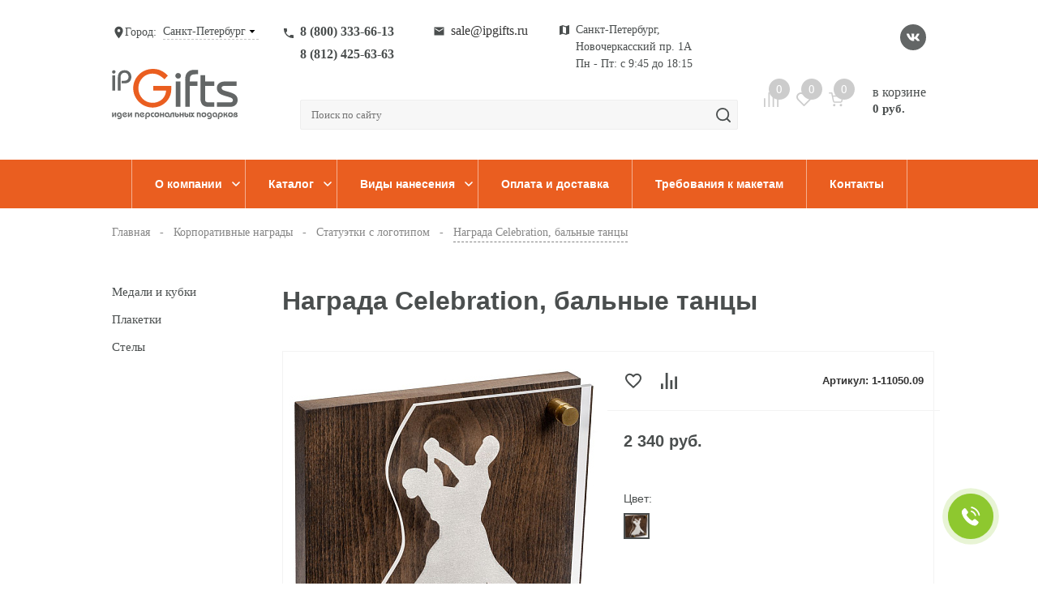

--- FILE ---
content_type: text/html; charset=UTF-8
request_url: https://ipgifts.ru/product/nagrada_celebration_balnye_tantsy/
body_size: 23414
content:
<!DOCTYPE html>
<html lang="ru">
  <head>
    <meta name="cmsmagazine" content="54f0735f87ffcb2ad4d49edcd102147d" />
    <meta charset="utf-8">
    <meta http-equiv="X-UA-Compatible" content="IE=edge">
    <title>Награда Celebration, бальные танцы, цена — 2 340  рублей, артикул — 1-11050.09, под нанесение логотипа — оптом, на заказ в СПб</title>
    <meta name="theme-color" content="#c9e0e04d">
    <meta name="apple-mobile-web-app-status-bar-style" content="black-translucent">
    <meta name="viewport" content="width=device-width, user-scalable=no, initial-scale=1.0, maximum-scale=1.0, minimum-scale=1.0">
    <link rel="shortcut icon" href="/images/favicon.png" type="image/x-icon">
    <link rel="canonical" href="https://ipgifts.ru/product/nagrada_celebration_balnye_tantsy/"/> 
    <meta http-equiv="Content-Type" content="text/html; charset=UTF-8" />
<meta name="description" content="Награда Celebration, бальные танцы по цене 2 340  руб. в каталоге компании iPGifts под печать логотипа оптом в Санкт-Петербурге. Гарантируем оптовые цены, выгодные условия доставки по СПб и ЛО и индивидуальный подход к каждому клиенту!" />
<script data-skip-moving="true">(function(w, d, n) {var cl = "bx-core";var ht = d.documentElement;var htc = ht ? ht.className : undefined;if (htc === undefined || htc.indexOf(cl) !== -1){return;}var ua = n.userAgent;if (/(iPad;)|(iPhone;)/i.test(ua)){cl += " bx-ios";}else if (/Windows/i.test(ua)){cl += ' bx-win';}else if (/Macintosh/i.test(ua)){cl += " bx-mac";}else if (/Linux/i.test(ua) && !/Android/i.test(ua)){cl += " bx-linux";}else if (/Android/i.test(ua)){cl += " bx-android";}cl += (/(ipad|iphone|android|mobile|touch)/i.test(ua) ? " bx-touch" : " bx-no-touch");cl += w.devicePixelRatio && w.devicePixelRatio >= 2? " bx-retina": " bx-no-retina";if (/AppleWebKit/.test(ua)){cl += " bx-chrome";}else if (/Opera/.test(ua)){cl += " bx-opera";}else if (/Firefox/.test(ua)){cl += " bx-firefox";}ht.className = htc ? htc + " " + cl : cl;})(window, document, navigator);</script>


<link href="/bitrix/css/main/font-awesome.min.css?175748156123748" type="text/css"  rel="stylesheet" />
<link href="/bitrix/js/ui/design-tokens/dist/ui.design-tokens.css?175748158326358" type="text/css"  rel="stylesheet" />
<link href="/bitrix/js/ui/fonts/opensans/ui.font.opensans.css?17574815842555" type="text/css"  rel="stylesheet" />
<link href="/bitrix/js/main/popup/dist/main.popup.bundle.css?175748158329852" type="text/css"  rel="stylesheet" />
<link href="/bitrix/cache/css/s1/new/page_383e412b09c22f839a552c4d58449d03/page_383e412b09c22f839a552c4d58449d03_v1.css?17619184933905" type="text/css"  rel="stylesheet" />
<link href="/bitrix/cache/css/s1/new/template_af033e34c0de9496057c1a894722b638/template_af033e34c0de9496057c1a894722b638_v1.css?1761918488665015" type="text/css"  data-template-style="true" rel="stylesheet" />







<script type='text/javascript' data-skip-moving='true'>window['asproRecaptcha'] = {params: {'recaptchaColor':'light','recaptchaLogoShow':'y','recaptchaSize':'normal','recaptchaBadge':'bottomright','recaptchaLang':'ru'},key: '6LdEHE4eAAAAAL838tpa3HNNL-ZsHTMdFvlmBbAT'};</script>
<script type='text/javascript' data-skip-moving='true'>!function(a,e,r,c,t){function n(r){var c=e.getElementById(r);if(c&&!(c.className.indexOf("g-recaptcha")<0)&&a.grecaptcha&&!c.children.length){var n=grecaptcha.render(r,{sitekey:a[t].key+"",theme:a[t].params.recaptchaColor+"",size:a[t].params.recaptchaSize+"",callback:"onCaptchaVerify"+a[t].params.recaptchaSize,badge:a[t].params.recaptchaBadge});$(c).attr("data-widgetid",n)}}a.onLoadRenderRecaptcha=function(){for(var e in a[c].args)a[c].args.hasOwnProperty(e)&&n(a[c].args[e][0]);a[c]=function(a){n(a)}},a[c]=a[c]||function(){a[c].args=a[c].args||[],a[c].args.push(arguments),function(e,r,c){var n;e.getElementById(c)||(n=e.createElement(r),n.id=c,n.src="//www.google.com/recaptcha/api.js?hl="+a[t].params.recaptchaLang+"&onload=onLoadRenderRecaptcha&render=explicit",e.head.appendChild(n))}(e,r,"recaptchaApiLoader")}}(window,document,"script","renderRecaptchaById","asproRecaptcha");</script>
<script type='text/javascript' data-skip-moving='true'>!function(){var e=function(e){for(var a=e;a;)if(a=a.parentNode,"form"===a.nodeName.toLowerCase())return a;return null},a=function(e){var a=[],t=null,n=!1;"undefined"!=typeof e&&(n=null!==e),t=n?e.getElementsByTagName("input"):document.getElementsByName("captcha_word");for(var r=0;r<t.length;r++)"captcha_word"===t[r].name&&a.push(t[r]);return a},t=function(e){for(var a=[],t=e.getElementsByTagName("img"),n=0;n<t.length;n++)(/\/bitrix\/tools\/captcha.php\?(captcha_code|captcha_sid)=[^>]*?/i.test(t[n].src)||"captcha"===t[n].id)&&a.push(t[n]);return a},n=function(){var t=null,n=a(t);if(0===n.length)return[];for(var r=[],c=0;c<n.length;c++){var o=e(n[c]);null!==o&&r.push(o)}return r},r=function(e){var a="recaptcha-dynamic-"+(new Date).getTime();if(null!==document.getElementById(a)){var t=!1,n=null,r=65535;do n=Math.floor(Math.random()*r),t=null!==document.getElementById(a+n);while(t);a+=n}var c=document.createElement("div");c.id=a,c.className="g-recaptcha",c.attributes["data-sitekey"]=window.asproRecaptcha.key,e.parentNode&&(e.parentNode.className+=" recaptcha_text",e.parentNode.replaceChild(c,e)),renderRecaptchaById(a)},c=function(e){var a="[data-uri]";e.attributes.src=a,e.style.display="none","src"in e&&(e.parentNode&&(e.parentNode.className+=" recaptcha_tmp_img"),e.src=a)},o=function(e){"function"==typeof $&&$(e).find(".captcha-row label > span").length&&$(e).find(".captcha-row label > span").html(BX.message("RECAPTCHA_TEXT")+' <span class="star">*</span>')},p=function(){for(var e,p=n(),d=0;d<p.length;d++){var i=p[d],s=a(i);if(0!==s.length){var l=t(i);if(0!==l.length){for(e=0;e<s.length;e++)r(s[e]);for(e=0;e<l.length;e++)c(l[e]);o(i)}}}},d=function(){if("undefined"!=typeof renderRecaptchaById)for(var e=document.getElementsByClassName("g-recaptcha"),a=0;a<e.length;a++){var t=e[a];if(0===t.innerHTML.length){var n=t.id;if("string"==typeof n&&0!==n.length){if("function"==typeof $){var r=$(t).closest(".captcha-row");r.length&&(r.addClass(window.asproRecaptcha.params.recaptchaSize+" logo_captcha_"+window.asproRecaptcha.params.recaptchaLogoShow+" "+window.asproRecaptcha.params.recaptchaBadge),r.find(".captcha_image").addClass("recaptcha_tmp_img"),r.find(".captcha_input").addClass("recaptcha_text"),"invisible"!==window.asproRecaptcha.params.recaptchaSize&&(r.find("input.recaptcha").length||$('<input type="text" class="recaptcha" value="" />').appendTo(r)))}renderRecaptchaById(n)}}}},i=function(){try{return d(),window.renderRecaptchaById&&window.asproRecaptcha&&window.asproRecaptcha.key?(p(),!0):(console.error("Bad captcha keys or module error"),!0)}catch(e){return console.error(e),!0}};document.addEventListener?document.addEventListener("DOMNodeInserted",i,!1):console.warn("Your browser does not support dynamic ReCaptcha replacement")}();</script>
<!--'start_frame_cache_TVwM3R'--><!-- Bitrix24.LiveChat external config -->
<!-- /Bitrix24.LiveChat external config -->
<!--'end_frame_cache_TVwM3R'-->



    
    <meta name="yandex-verification" content="1eefd7ba3334c026" />        <noscript><link rel="stylesheet" type="text/css" href="/local/css.new/noscript.css"></noscript>

      


      <!-- Google ReCaptcha - start -->
      
      
      <style>
          .grecaptcha-badge {
              visibility: hidden;
          }
      </style>
      <!-- Google ReCaptcha - end -->

  </head>
  <body>
        <header class="header">
      <div class="header__mobile js-menu-mobile-fixed">
        <div class="header__mobile-left">
          <div class="header__burger js-burger"><span></span><span></span><span></span></div>
          <div class="header__mobile-logo"><a href='/'><img src="/local/assets/dist/img/sprites/intermediate-svg/logo.svg" alt=""></a></div>
        </div>
        <div class="header__mobile-right">
          <a class="header__icon-info header__icon-info_compare header__icon-info_compare-not-active" data-count="" href="/compare/"></a>
          <a class="header__icon-info header__icon-info_favorit header__icon-info_favorit-not-active" data-count="" href="/favorite/"></a>
          <a class="header__icon-info header__icon-info_basket header__icon-info_basket-not-active" data-count="" href="/basket/"></a>
          <a href="/search/"><span class="header__search-icon header__search-icon_mobile"></span></a>
        </div>
      </div>

      <div class="header__container header__about shell">
        <div class="header__row info">
          <div class="header__wrapper" >
            	<div class="info__city js-city-change" >Город: 
		<div class="info__city-title js-city-title" data-param-form_id="city_chooser">Санкт-Петербург</div>
		<ul class="info__city-list js-city-list">
			 
            	<li class="info__city-item " data-sub="msk.ipgifts.ru" data-region_id="Москва" >Москва</li>
             
            	<li class="info__city-item current" data-sub="ipgifts.ru" data-region_id="Санкт-Петербург" >Санкт-Петербург</li>
                    </ul>
	</div>
            <a href='/'><div class="header__logo"></div></a>          </div>

          <div class="header__wrapper header__wrapper_fixed">
            <div class="header__row">
              <div class="info__phone-wrapper header__phone" data-region-phone>
                                  <a class="info__phone-wrapper__phone" href="tel:88003336613">8 (800) 333-66-13</a>
                                  <a class="info__phone-wrapper__phone" href="tel:88124256363">8 (812) 425-63-63</a>
                 
              </div>
              <a class="info__mail header__mail" href="mailto:sale@ipgifts.ru" data-region-email>sale@ipgifts.ru</a>
              <div class="info__where header__where info__where_header">
                <div class="info__where-title" data-region-name-addr>Санкт-Петербург, Новочеркасский пр. 1А</div>
                <div class="info__where-title" data-region-time>Пн - Пт: с 9:45 до 18:15</div>
              </div>
            </div>
            <form class="header__search search-wrapper" id="title-search_fixed" action="/search/">
	<label class="header__input" for="hedaer-search">
		<input id="title-search-input_fixed" type="text" name="q" value="" placeholder="Поиск по сайту" autocomplete="off"><span class="header__search-icon"></span>
		
	</label>
</form>
          </div>

          <div class="header__wrapper">
            <div class="info__social">
                              <a class="info__icon info__icon_vk" href="https://vk.com/ideasofpersonalgifts" target="_blank"></a>
                                                      </div>
            <div class="header__wrapper-info">
              <a class="header__icon-info header__icon-info_compare header__icon-info_compare-not-active" data-count="" href="/compare/"></a>
              <a class="header__icon-info header__icon-info_favorit header__icon-info_favorit-not-active" data-count="" href="/favorite/"></a>
              <div class="header__basket">
                <a class="header__icon-info header__icon-info_basket header__icon-info_basket-not-active" data-count="" href="/basket/"></a>
                                <a class="header__basket-info" href="/basket/">в корзине<span class="header__basket-price">0 руб.</span></a>
              </div>
            </div>
          </div>
        </div>
      </div>

      <div class="header__nav js-mobile-menu" >
        <ul class="header__menu header__container shell">
            <li class="header__item css-open-inner"><a class="header__link js-mobile-open" href="/company/">О компании<i class="header__arrow-down"></i></a>
                <div class="header__inner header__inner_portfolio">
    <ul class="header__menu-inner">
                    <li class="header__item-inner">
                <a class="header__link-inner" href="/nashi-raboty/">Портфолио</a>
            </li>
            </ul>
</div>

            </li>
          <li class="header__item css-open-inner"><a class="header__link js-mobile-open">Каталог<i class="header__arrow-down"></i></a>
            <div class="header__inner">
              
	<ul class="header__menu-inner 8">
					<li class="header__item-inner parent"><a class="header__link-inner" href="/delovye-aksessuary/">Деловые аксессуары</a>
									<ul class="header__menu-deep">
						<div class="header__inner-helper js-simplebar-init">
													<li class="header__item-deep"><a class="header__link-deep" href="/delovye-aksessuary/vizitnicy/">Визитницы</a></li>
													<li class="header__item-deep"><a class="header__link-deep" href="/delovye-aksessuary/delovye-podarochnye-nabory/">Деловые подарочные наборы</a></li>
													<li class="header__item-deep"><a class="header__link-deep" href="/delovye-aksessuary/dorozhnye-organazery/">Дорожные органайзеры</a></li>
													<li class="header__item-deep"><a class="header__link-deep" href="/delovye-aksessuary/koshelki-zazhimy/">Кошельки, портмоне, зажимы</a></li>
													<li class="header__item-deep"><a class="header__link-deep" href="/delovye-aksessuary/oblozhki-dlya-dokumentov/">Обложки для документов</a></li>
													<li class="header__item-deep"><a class="header__link-deep" href="/delovye-aksessuary/portfeli-papki/">Портфели, папки</a></li>
													<li class="header__item-deep"><a class="header__link-deep" href="/delovye-aksessuary/chehly-dlya-telefonov-i-planshetov/">Чехлы для телефонов и планшетов</a></li>
												</div>
					</ul>
							</li>				
					<li class="header__item-inner parent"><a class="header__link-inner" href="/ezhednevniki/">Ежедневники</a>
									<ul class="header__menu-deep">
						<div class="header__inner-helper js-simplebar-init">
													<li class="header__item-deep"><a class="header__link-deep" href="/ezhednevniki/bloknoty/">Блокноты</a></li>
													<li class="header__item-deep"><a class="header__link-deep" href="/ezhednevniki/ezhednevniky/">Ежедневники</a></li>
													<li class="header__item-deep"><a class="header__link-deep" href="/ezhednevniki/ezhenedelniki/">Еженедельники</a></li>
													<li class="header__item-deep"><a class="header__link-deep" href="/ezhednevniki/nabory-s-ezhednevnikami/">Наборы с ежедневниками</a></li>
													<li class="header__item-deep"><a class="header__link-deep" href="/ezhednevniki/organazery/">Органайзеры</a></li>
													<li class="header__item-deep"><a class="header__link-deep" href="/ezhednevniki/planingi/">Планинги</a></li>
												</div>
					</ul>
							</li>				
					<li class="header__item-inner parent"><a class="header__link-inner" href="/zonty/">Зонты</a>
									<ul class="header__menu-deep">
						<div class="header__inner-helper js-simplebar-init">
													<li class="header__item-deep"><a class="header__link-deep" href="/zonty/skladnye/">Зонты складные</a></li>
													<li class="header__item-deep"><a class="header__link-deep" href="/zonty/zonty-trosti/">Зонты трости</a></li>
													<li class="header__item-deep"><a class="header__link-deep" href="/zonty/elitnye-zonty/">Элитные зонты</a></li>
												</div>
					</ul>
							</li>				
					<li class="header__item-inner parent"><a class="header__link-inner" href="/nagrady/">Награды</a>
									<ul class="header__menu-deep">
						<div class="header__inner-helper js-simplebar-init">
													<li class="header__item-deep"><a class="header__link-deep" href="/nagrady/medali/">Медали и кубки</a></li>
													<li class="header__item-deep"><a class="header__link-deep" href="/nagrady/plaketki/">Плакетки</a></li>
													<li class="header__item-deep"><a class="header__link-deep" href="/nagrady/stelly/">Стелы</a></li>
												</div>
					</ul>
							</li>				
					<li class="header__item-inner parent"><a class="header__link-inner" href="/ofis/">Офисные товары</a>
									<ul class="header__menu-deep">
						<div class="header__inner-helper js-simplebar-init">
													<li class="header__item-deep"><a class="header__link-deep" href="/ofis/kalendari_ofis/">Календари</a></li>
													<li class="header__item-deep"><a class="header__link-deep" href="/ofis/karandashi/">Карандаши</a></li>
													<li class="header__item-deep"><a class="header__link-deep" href="/ofis/ofisnye-aksessuary/">Офисные аксессуары</a></li>
													<li class="header__item-deep"><a class="header__link-deep" href="/ofis/ofisnye-nabory/">Офисные наборы</a></li>
													<li class="header__item-deep"><a class="header__link-deep" href="/ofis/press-pape/">Пресс-папье</a></li>
												</div>
					</ul>
							</li>				
					<li class="header__item-inner parent"><a class="header__link-inner" href="/podarochnye-nabory/">Подарочные наборы</a>
									<ul class="header__menu-deep">
						<div class="header__inner-helper js-simplebar-init">
													<li class="header__item-deep"><a class="header__link-deep" href="/podarochnye-nabory/nabory/">Наборы для подарка</a></li>
													<li class="header__item-deep"><a class="header__link-deep" href="/podarochnye-nabory/otkrytki/">Открытки</a></li>
													<li class="header__item-deep"><a class="header__link-deep" href="/podarochnye-nabory/podarochnye-produktovye-nabory/">Подарочные продуктовые наборы</a></li>
												</div>
					</ul>
							</li>				
					<li class="header__item-inner parent"><a class="header__link-inner" href="/posuda/">Посуда</a>
									<ul class="header__menu-deep">
						<div class="header__inner-helper js-simplebar-init">
													<li class="header__item-deep"><a class="header__link-deep" href="/posuda/kruzhki/">Кружки</a></li>
													<li class="header__item-deep"><a class="header__link-deep" href="/posuda/nabory-posudy/">Наборы посуды</a></li>
													<li class="header__item-deep"><a class="header__link-deep" href="/posuda/termokruzhki/">Термокружки</a></li>
												</div>
					</ul>
							</li>				
					<li class="header__item-inner parent"><a class="header__link-inner" href="/promo-odezhda/">Промо-одежда</a>
									<ul class="header__menu-deep">
						<div class="header__inner-helper js-simplebar-init">
													<li class="header__item-deep"><a class="header__link-deep" href="/promo-odezhda/prochaya-odezhda/">Аксессуары</a></li>
													<li class="header__item-deep"><a class="header__link-deep" href="/promo-odezhda/besbolki/">Бейсболки и кепки</a></li>
													<li class="header__item-deep"><a class="header__link-deep" href="/promo-odezhda/varezhki/">Варежки, перчатки</a></li>
													<li class="header__item-deep"><a class="header__link-deep" href="/promo-odezhda/vetrovki-kurtki-zhilety/">Ветровки, куртки</a></li>
													<li class="header__item-deep"><a class="header__link-deep" href="/promo-odezhda/detskaya-odezhda/">Детская одежда</a></li>
													<li class="header__item-deep"><a class="header__link-deep" href="/promo-odezhda/svitery-i-dzhempery/">Джемперы, свитеры, свитшоты</a></li>
													<li class="header__item-deep"><a class="header__link-deep" href="/promo-odezhda/dozhdeviki/">Дождевики</a></li>
													<li class="header__item-deep"><a class="header__link-deep" href="/promo-odezhda/zhilety/">Жилеты</a></li>
													<li class="header__item-deep"><a class="header__link-deep" href="/promo-odezhda/noski/">Носки</a></li>
													<li class="header__item-deep"><a class="header__link-deep" href="/promo-odezhda/rubashki/">Офисные рубашки</a></li>
													<li class="header__item-deep"><a class="header__link-deep" href="/promo-odezhda/panamy-kozyrki-bandany/">Панамы, козырьки, банданы</a></li>
													<li class="header__item-deep"><a class="header__link-deep" href="/promo-odezhda/polo/">Рубашки поло</a></li>
													<li class="header__item-deep"><a class="header__link-deep" href="/promo-odezhda/sportivnaya-odezhda/">Спортивная одежда</a></li>
													<li class="header__item-deep"><a class="header__link-deep" href="/promo-odezhda/tolstovki/">Толстовки и худи</a></li>
													<li class="header__item-deep"><a class="header__link-deep" href="/promo-odezhda/futbolki/">Футболки</a></li>
													<li class="header__item-deep"><a class="header__link-deep" href="/promo-odezhda/shapki-sharfy-perchatki/">Шапки</a></li>
													<li class="header__item-deep"><a class="header__link-deep" href="/promo-odezhda/sharfy/">Шарфы, палантины</a></li>
													<li class="header__item-deep"><a class="header__link-deep" href="/promo-odezhda/shtany-i-shorty/">Штаны, брюки, шорты</a></li>
												</div>
					</ul>
							</li>				
		
			</ul>	
		

	<ul class="header__menu-inner 8">
					<li class="header__item-inner parent"><a class="header__link-inner" href="/promo-suveniry/">Промо-сувениры</a>
									<ul class="header__menu-deep">
						<div class="header__inner-helper js-simplebar-init">
													<li class="header__item-deep"><a class="header__link-deep" href="/promo-suveniry/antistress/">Антистресс</a></li>
													<li class="header__item-deep"><a class="header__link-deep" href="/promo-suveniry/breloki/">Брелоки</a></li>
													<li class="header__item-deep"><a class="header__link-deep" href="/promo-suveniry/zazhigalki/">Зажигалки</a></li>
													<li class="header__item-deep"><a class="header__link-deep" href="/promo-suveniry/zerkala/">Зеркала</a></li>
													<li class="header__item-deep"><a class="header__link-deep" href="/promo-suveniry/otkryvashki/">Открывашки</a></li>
													<li class="header__item-deep"><a class="header__link-deep" href="/promo-suveniry/prochee/">Прочее</a></li>
													<li class="header__item-deep"><a class="header__link-deep" href="/promo-suveniry/svetootrazhateli/">Светоотражатели</a></li>
													<li class="header__item-deep"><a class="header__link-deep" href="/promo-suveniry/spinner/">Спиннеры</a></li>
													<li class="header__item-deep"><a class="header__link-deep" href="/promo-suveniry/sredstva_zashchity/">Средства защиты</a></li>
													<li class="header__item-deep"><a class="header__link-deep" href="/promo-suveniry/tovary_dlya_udalyennoy_raboty/">Товары для удалённой работы</a></li>
												</div>
					</ul>
							</li>				
					<li class="header__item-inner parent"><a class="header__link-inner" href="/puteshestviya-i-otdyh/">Путешествия и отдых</a>
									<ul class="header__menu-deep">
						<div class="header__inner-helper js-simplebar-init">
													<li class="header__item-deep"><a class="header__link-deep" href="/puteshestviya-i-otdyh/avtomobilnye-aksessuary/">Автомобильные аксессуары</a></li>
													<li class="header__item-deep"><a class="header__link-deep" href="/puteshestviya-i-otdyh/binokli/">Бинокли</a></li>
													<li class="header__item-deep"><a class="header__link-deep" href="/puteshestviya-i-otdyh/vse-dlya-puteshestv/">Все для путешествий</a></li>
													<li class="header__item-deep"><a class="header__link-deep" href="/puteshestviya-i-otdyh/igry-podarki-detyam/">Игры, подарки детям</a></li>
													<li class="header__item-deep"><a class="header__link-deep" href="/puteshestviya-i-otdyh/nozhi-i-multinstrument/">Инструменты и мультитулы</a></li>
													<li class="header__item-deep"><a class="header__link-deep" href="/puteshestviya-i-otdyh/nabory-dlya-piknika/">Наборы для пикника</a></li>
													<li class="header__item-deep"><a class="header__link-deep" href="/puteshestviya-i-otdyh/ochki/">Очки</a></li>
													<li class="header__item-deep"><a class="header__link-deep" href="/puteshestviya-i-otdyh/pledy-gamaki/">Пледы, гамаки</a></li>
													<li class="header__item-deep"><a class="header__link-deep" href="/puteshestviya-i-otdyh/plyazh/">Пляжный отдых</a></li>
													<li class="header__item-deep"><a class="header__link-deep" href="/puteshestviya-i-otdyh/podarki_dlya_dachi/">Подарки для дачи</a></li>
													<li class="header__item-deep"><a class="header__link-deep" href="/puteshestviya-i-otdyh/sport/">Спортивные товары</a></li>
													<li class="header__item-deep"><a class="header__link-deep" href="/puteshestviya-i-otdyh/dorozhnye-termosy-i-kruzhki/">Термосы и кружки</a></li>
													<li class="header__item-deep"><a class="header__link-deep" href="/puteshestviya-i-otdyh/flyazhki/">Фляжки</a></li>
													<li class="header__item-deep"><a class="header__link-deep" href="/puteshestviya-i-otdyh/fonari/">Фонари</a></li>
												</div>
					</ul>
							</li>				
					<li class="header__item-inner parent"><a class="header__link-inner" href="/ruchki/">Ручки</a>
							</li>				
					<li class="header__item-inner parent"><a class="header__link-inner" href="/sportivnye-tovary/">Спортивные товары</a>
									<ul class="header__menu-deep">
						<div class="header__inner-helper js-simplebar-init">
													<li class="header__item-deep"><a class="header__link-deep" href="/sportivnye-tovary/sportivnye-butylki/">Бутылки для воды</a></li>
													<li class="header__item-deep"><a class="header__link-deep" href="/sportivnye-tovary/napulsniki-i-polotenca/">Напульсники и полотенца</a></li>
													<li class="header__item-deep"><a class="header__link-deep" href="/sportivnye-tovary/sportivnye-aksessuary/">Спортивные аксессуары</a></li>
													<li class="header__item-deep"><a class="header__link-deep" href="/sportivnye-tovary/sumki-i-chehly-dlya-gadzhetov/">Сумки и чехлы для гаджетов</a></li>
													<li class="header__item-deep"><a class="header__link-deep" href="/sportivnye-tovary/fitnes-braslety-shagometry/">Фитнес-браслеты, шагомеры</a></li>
												</div>
					</ul>
							</li>				
					<li class="header__item-inner parent"><a class="header__link-inner" href="/sumki/">Сумки</a>
									<ul class="header__menu-deep">
						<div class="header__inner-helper js-simplebar-init">
													<li class="header__item-deep"><a class="header__link-deep" href="/sumki/dorozhnye-sumki/">Дорожные сумки</a></li>
													<li class="header__item-deep"><a class="header__link-deep" href="/sumki/nesessery/">Несессеры и косметички</a></li>
													<li class="header__item-deep"><a class="header__link-deep" href="/sumki/ryukzaki/">Рюкзаки</a></li>
													<li class="header__item-deep"><a class="header__link-deep" href="/sumki/sportivnye-sumki/">Спортивные сумки</a></li>
													<li class="header__item-deep"><a class="header__link-deep" href="/sumki/sumki-dlya-dokumentov/">Сумки для документов</a></li>
													<li class="header__item-deep"><a class="header__link-deep" href="/sumki/sumki-dlya-noutbuka/">Сумки для ноутбука</a></li>
													<li class="header__item-deep"><a class="header__link-deep" href="/sumki/sumki-dlya-piknika/">Сумки для пикника</a></li>
													<li class="header__item-deep"><a class="header__link-deep" href="/sumki/sumki-dlya-pokupok/">Сумки для покупок</a></li>
													<li class="header__item-deep"><a class="header__link-deep" href="/sumki/chemodany/">Чемоданы</a></li>
												</div>
					</ul>
							</li>				
					<li class="header__item-inner parent"><a class="header__link-inner" href="/sedobnye-podarki/">Съедобные подарки</a>
									<ul class="header__menu-deep">
						<div class="header__inner-helper js-simplebar-init">
													<li class="header__item-deep"><a class="header__link-deep" href="/sedobnye-podarki/varene/">Варенье</a></li>
													<li class="header__item-deep"><a class="header__link-deep" href="/sedobnye-podarki/kofe-i-kakao/">Кофе и какао</a></li>
													<li class="header__item-deep"><a class="header__link-deep" href="/sedobnye-podarki/med/">Мед</a></li>
													<li class="header__item-deep"><a class="header__link-deep" href="/sedobnye-podarki/sladosti/">Сладости</a></li>
													<li class="header__item-deep"><a class="header__link-deep" href="/sedobnye-podarki/cha/">Чай</a></li>
												</div>
					</ul>
							</li>				
					<li class="header__item-inner parent"><a class="header__link-inner" href="/dom/">Товары для дома</a>
									<ul class="header__menu-deep">
						<div class="header__inner-helper js-simplebar-init">
													<li class="header__item-deep"><a class="header__link-deep" href="/dom/aksessuary-dlya-doma/">Аксессуары для дома</a></li>
													<li class="header__item-deep"><a class="header__link-deep" href="/dom/kosmeticheskaya-produkciya/">Косметическая продукция</a></li>
													<li class="header__item-deep"><a class="header__link-deep" href="/dom/kuhonnye-prisposobleniya/">Кухонные приспособления</a></li>
													<li class="header__item-deep"><a class="header__link-deep" href="/dom/nabory-dlya-vina-krepkih-napitkov/">Наборы для вина и крепких напитков</a></li>
													<li class="header__item-deep"><a class="header__link-deep" href="/dom/pledy/">Пледы</a></li>
													<li class="header__item-deep"><a class="header__link-deep" href="/dom/podushki/">Подушки</a></li>
													<li class="header__item-deep"><a class="header__link-deep" href="/dom/polotenca/">Полотенца и банные принадлежности</a></li>
													<li class="header__item-deep"><a class="header__link-deep" href="/dom/fartuki/">Фартуки</a></li>
												</div>
					</ul>
							</li>				
					<li class="header__item-inner parent"><a class="header__link-inner" href="/upakovka/">Упаковка</a>
									<ul class="header__menu-deep">
						<div class="header__inner-helper js-simplebar-init">
													<li class="header__item-deep"><a class="header__link-deep" href="/upakovka/zhestyanaya-upakovka/">Жестяная упаковка</a></li>
													<li class="header__item-deep"><a class="header__link-deep" href="/upakovka/podarochnaya-upakovka/">Подарочная упаковка</a></li>
													<li class="header__item-deep"><a class="header__link-deep" href="/upakovka/podarochnye-pakety/">Подарочные пакеты</a></li>
													<li class="header__item-deep"><a class="header__link-deep" href="/upakovka/futlyary/">Футляры</a></li>
												</div>
					</ul>
							</li>				
		
			</ul>	
		

	<ul class="header__menu-inner 8">
					<li class="header__item-inner parent"><a class="header__link-inner" href="/chasy/">Часы</a>
									<ul class="header__menu-deep">
						<div class="header__inner-helper js-simplebar-init">
													<li class="header__item-deep"><a class="header__link-deep" href="/chasy/meteostancii/">Метеостанции</a></li>
													<li class="header__item-deep"><a class="header__link-deep" href="/chasy/naruchnye-chasy/">Наручные часы</a></li>
													<li class="header__item-deep"><a class="header__link-deep" href="/chasy/nastennye-chasy/">Настенные часы</a></li>
													<li class="header__item-deep"><a class="header__link-deep" href="/chasy/nastolnye-chasy/">Настольные часы</a></li>
												</div>
					</ul>
							</li>				
					<li class="header__item-inner parent"><a class="header__link-inner" href="/eko/">Эко-товары</a>
							</li>				
					<li class="header__item-inner parent"><a class="header__link-inner" href="/eksklyuziv/">Эксклюзив</a>
									<ul class="header__menu-deep">
						<div class="header__inner-helper js-simplebar-init">
													<li class="header__item-deep"><a class="header__link-deep" href="/eksklyuziv/vizitnitcy/">Визитницы</a></li>
													<li class="header__item-deep"><a class="header__link-deep" href="/eksklyuziv/ezhednevniki_bloknoty_zapisnye-knizhki/">Ежедневники, блокноты, записные книжки</a></li>
													<li class="header__item-deep"><a class="header__link-deep" href="/eksklyuziv/zonty_ekskluziv/">Зонты</a></li>
													<li class="header__item-deep"><a class="header__link-deep" href="/eksklyuziv/interer/">Интерьер</a></li>
													<li class="header__item-deep"><a class="header__link-deep" href="/eksklyuziv/knigi-albomy/">Книги, альбомы</a></li>
													<li class="header__item-deep"><a class="header__link-deep" href="/eksklyuziv/kompyuternye-aksessuary/">Компьютерные аксессуары</a></li>
													<li class="header__item-deep"><a class="header__link-deep" href="/eksklyuziv/koshelki-portmone/">Кошельки, портмоне</a></li>
													<li class="header__item-deep"><a class="header__link-deep" href="/eksklyuziv/aksessuary/">Личные аксессуары</a></li>
													<li class="header__item-deep"><a class="header__link-deep" href="/eksklyuziv/podarochnye_nabory/">Подарочные наборы</a></li>
													<li class="header__item-deep"><a class="header__link-deep" href="/eksklyuziv/portfeli_papki/">Портфели, папки</a></li>
													<li class="header__item-deep"><a class="header__link-deep" href="/eksklyuziv/ruchki_ekskluzive/">Ручки</a></li>
													<li class="header__item-deep"><a class="header__link-deep" href="/eksklyuziv/sumki-chemodany/">Сумки, чемоданы</a></li>
													<li class="header__item-deep"><a class="header__link-deep" href="/eksklyuziv/chasy_ekskluziv/">Часы</a></li>
													<li class="header__item-deep"><a class="header__link-deep" href="/eksklyuziv/eksklyuzivnaya-posuda/">Эксклюзивная посуда</a></li>
												</div>
					</ul>
							</li>				
					<li class="header__item-inner parent"><a class="header__link-inner" href="/elektronika/">Электроника</a>
									<ul class="header__menu-deep">
						<div class="header__inner-helper js-simplebar-init">
													<li class="header__item-deep"><a class="header__link-deep" href="/elektronika/akkumulyatory/">Аккумуляторы и зарядные устройства</a></li>
													<li class="header__item-deep"><a class="header__link-deep" href="/elektronika/bytovaya-tehnika/">Бытовая техника</a></li>
													<li class="header__item-deep"><a class="header__link-deep" href="/elektronika/kalkulyatory/">Калькуляторы</a></li>
													<li class="header__item-deep"><a class="header__link-deep" href="/elektronika/kompyuternye-i-mobilnye-aksessuary/">Компьютерные и мобильные аксессуары</a></li>
													<li class="header__item-deep"><a class="header__link-deep" href="/elektronika/kompyuternye-myshki-i-kovriki/">Компьютерные мышки и коврики</a></li>
													<li class="header__item-deep"><a class="header__link-deep" href="/elektronika/lampy_i_svetilniki/">Лампы и светильники</a></li>
													<li class="header__item-deep"><a class="header__link-deep" href="/elektronika/naushniki/">Наушники</a></li>
													<li class="header__item-deep"><a class="header__link-deep" href="/elektronika/portativnye-kolonki/">Портативные колонки</a></li>
													<li class="header__item-deep"><a class="header__link-deep" href="/elektronika/fleshki/">Флешки</a></li>
												</div>
					</ul>
							</li>				
		
						<li class="header__item-inner" style="margin-top:30px;">
					<a class="header__link-inner bgicon" style="background-image:url(/local/templates/new/images/icon_m1.png)" href="/brands/">Бренды</a>
				</li>
								<li class="header__item-inner">
						<a class="header__link-inner bgicon" style="background-image:url(/upload/resize_cache/uf/bc0/20_20_1/jubaigugjo87h00rp8oeryq7l7j37c45.png)" href="/novy-god/">Новый год</a>
					</li>
								<li class="header__item-inner">
						<a class="header__link-inner bgicon" style="background-image:url(/upload/resize_cache/uf/c12/20_20_1/6wf9vhhf4gxj10sp0cj8pi0r4xbkjvg7.png)" href="/prazniki-i-tematicheskie-podborki/">Праздники</a>
					</li>
				</ul>	
		
            </div>
          </li>

          <li class="header__item css-open-inner"><a class="header__link js-mobile-open" href="/portfolio/">Виды нанесения<i class="header__arrow-down"></i></a>

                <div class="header__inner header__inner_portfolio">
    <ul class="header__menu-inner">
                    <li class="header__item-inner">
                <a class="header__link-inner" href="/portfolio/dtf.html">DTF-печать</a>
            </li>
                    <li class="header__item-inner">
                <a class="header__link-inner" href="/portfolio/tampopechat.html">Тампопечать</a>
            </li>
                    <li class="header__item-inner">
                <a class="header__link-inner" href="/portfolio/sublimaciya.html">Сублимация</a>
            </li>
                    <li class="header__item-inner">
                <a class="header__link-inner" href="/portfolio/shelkografiya.html">Шелкография</a>
            </li>
                    <li class="header__item-inner">
                <a class="header__link-inner" href="/portfolio/tisnenie.html">Тиснение</a>
            </li>
                    <li class="header__item-inner">
                <a class="header__link-inner" href="/portfolio/vyshivka.html">Вышивка</a>
            </li>
                    <li class="header__item-inner">
                <a class="header__link-inner" href="/portfolio/lazernaya_gravirovka.html">Лазерная гравировка</a>
            </li>
                    <li class="header__item-inner">
                <a class="header__link-inner" href="/portfolio/uf-pechat.html">Уф-печать</a>
            </li>
                    <li class="header__item-inner">
                <a class="header__link-inner" href="/portfolio/dekol.html">Деколь</a>
            </li>
            </ul>
</div>


          </li>

          <li class="header__item"><a class="header__link" href="/help/">Оплата и доставка</a></li>
          <li class="header__item"><a class="header__link" href="/maket/">Требования к макетам</a></li>
          <li class="header__item"><a class="header__link" href="/contacts/">Контакты</a></li>
        </ul>
      </div>

      <div class="header__fixed-menu js-fixed">
        <div class="shell header__fixex-row">
          <div class="header__fixed-menu-logo"><a href="/"></a></div>
          <div class="header__fixed-nav css-open-inner">
            <div class="header__fixed-nav-llink">Каталог</div>
            <div class="header__inner">
              
	<ul class="header__menu-inner 8">
					<li class="header__item-inner parent"><a class="header__link-inner" href="/delovye-aksessuary/">Деловые аксессуары</a>
									<ul class="header__menu-deep">
						<div class="header__inner-helper js-simplebar-init">
													<li class="header__item-deep"><a class="header__link-deep" href="/delovye-aksessuary/vizitnicy/">Визитницы</a></li>
													<li class="header__item-deep"><a class="header__link-deep" href="/delovye-aksessuary/delovye-podarochnye-nabory/">Деловые подарочные наборы</a></li>
													<li class="header__item-deep"><a class="header__link-deep" href="/delovye-aksessuary/dorozhnye-organazery/">Дорожные органайзеры</a></li>
													<li class="header__item-deep"><a class="header__link-deep" href="/delovye-aksessuary/koshelki-zazhimy/">Кошельки, портмоне, зажимы</a></li>
													<li class="header__item-deep"><a class="header__link-deep" href="/delovye-aksessuary/oblozhki-dlya-dokumentov/">Обложки для документов</a></li>
													<li class="header__item-deep"><a class="header__link-deep" href="/delovye-aksessuary/portfeli-papki/">Портфели, папки</a></li>
													<li class="header__item-deep"><a class="header__link-deep" href="/delovye-aksessuary/chehly-dlya-telefonov-i-planshetov/">Чехлы для телефонов и планшетов</a></li>
												</div>
					</ul>
							</li>				
					<li class="header__item-inner parent"><a class="header__link-inner" href="/ezhednevniki/">Ежедневники</a>
									<ul class="header__menu-deep">
						<div class="header__inner-helper js-simplebar-init">
													<li class="header__item-deep"><a class="header__link-deep" href="/ezhednevniki/bloknoty/">Блокноты</a></li>
													<li class="header__item-deep"><a class="header__link-deep" href="/ezhednevniki/ezhednevniky/">Ежедневники</a></li>
													<li class="header__item-deep"><a class="header__link-deep" href="/ezhednevniki/ezhenedelniki/">Еженедельники</a></li>
													<li class="header__item-deep"><a class="header__link-deep" href="/ezhednevniki/nabory-s-ezhednevnikami/">Наборы с ежедневниками</a></li>
													<li class="header__item-deep"><a class="header__link-deep" href="/ezhednevniki/organazery/">Органайзеры</a></li>
													<li class="header__item-deep"><a class="header__link-deep" href="/ezhednevniki/planingi/">Планинги</a></li>
												</div>
					</ul>
							</li>				
					<li class="header__item-inner parent"><a class="header__link-inner" href="/zonty/">Зонты</a>
									<ul class="header__menu-deep">
						<div class="header__inner-helper js-simplebar-init">
													<li class="header__item-deep"><a class="header__link-deep" href="/zonty/skladnye/">Зонты складные</a></li>
													<li class="header__item-deep"><a class="header__link-deep" href="/zonty/zonty-trosti/">Зонты трости</a></li>
													<li class="header__item-deep"><a class="header__link-deep" href="/zonty/elitnye-zonty/">Элитные зонты</a></li>
												</div>
					</ul>
							</li>				
					<li class="header__item-inner parent"><a class="header__link-inner" href="/nagrady/">Награды</a>
									<ul class="header__menu-deep">
						<div class="header__inner-helper js-simplebar-init">
													<li class="header__item-deep"><a class="header__link-deep" href="/nagrady/medali/">Медали и кубки</a></li>
													<li class="header__item-deep"><a class="header__link-deep" href="/nagrady/plaketki/">Плакетки</a></li>
													<li class="header__item-deep"><a class="header__link-deep" href="/nagrady/stelly/">Стелы</a></li>
												</div>
					</ul>
							</li>				
					<li class="header__item-inner parent"><a class="header__link-inner" href="/ofis/">Офисные товары</a>
									<ul class="header__menu-deep">
						<div class="header__inner-helper js-simplebar-init">
													<li class="header__item-deep"><a class="header__link-deep" href="/ofis/kalendari_ofis/">Календари</a></li>
													<li class="header__item-deep"><a class="header__link-deep" href="/ofis/karandashi/">Карандаши</a></li>
													<li class="header__item-deep"><a class="header__link-deep" href="/ofis/ofisnye-aksessuary/">Офисные аксессуары</a></li>
													<li class="header__item-deep"><a class="header__link-deep" href="/ofis/ofisnye-nabory/">Офисные наборы</a></li>
													<li class="header__item-deep"><a class="header__link-deep" href="/ofis/press-pape/">Пресс-папье</a></li>
												</div>
					</ul>
							</li>				
					<li class="header__item-inner parent"><a class="header__link-inner" href="/podarochnye-nabory/">Подарочные наборы</a>
									<ul class="header__menu-deep">
						<div class="header__inner-helper js-simplebar-init">
													<li class="header__item-deep"><a class="header__link-deep" href="/podarochnye-nabory/nabory/">Наборы для подарка</a></li>
													<li class="header__item-deep"><a class="header__link-deep" href="/podarochnye-nabory/otkrytki/">Открытки</a></li>
													<li class="header__item-deep"><a class="header__link-deep" href="/podarochnye-nabory/podarochnye-produktovye-nabory/">Подарочные продуктовые наборы</a></li>
												</div>
					</ul>
							</li>				
					<li class="header__item-inner parent"><a class="header__link-inner" href="/posuda/">Посуда</a>
									<ul class="header__menu-deep">
						<div class="header__inner-helper js-simplebar-init">
													<li class="header__item-deep"><a class="header__link-deep" href="/posuda/kruzhki/">Кружки</a></li>
													<li class="header__item-deep"><a class="header__link-deep" href="/posuda/nabory-posudy/">Наборы посуды</a></li>
													<li class="header__item-deep"><a class="header__link-deep" href="/posuda/termokruzhki/">Термокружки</a></li>
												</div>
					</ul>
							</li>				
					<li class="header__item-inner parent"><a class="header__link-inner" href="/promo-odezhda/">Промо-одежда</a>
									<ul class="header__menu-deep">
						<div class="header__inner-helper js-simplebar-init">
													<li class="header__item-deep"><a class="header__link-deep" href="/promo-odezhda/prochaya-odezhda/">Аксессуары</a></li>
													<li class="header__item-deep"><a class="header__link-deep" href="/promo-odezhda/besbolki/">Бейсболки и кепки</a></li>
													<li class="header__item-deep"><a class="header__link-deep" href="/promo-odezhda/varezhki/">Варежки, перчатки</a></li>
													<li class="header__item-deep"><a class="header__link-deep" href="/promo-odezhda/vetrovki-kurtki-zhilety/">Ветровки, куртки</a></li>
													<li class="header__item-deep"><a class="header__link-deep" href="/promo-odezhda/detskaya-odezhda/">Детская одежда</a></li>
													<li class="header__item-deep"><a class="header__link-deep" href="/promo-odezhda/svitery-i-dzhempery/">Джемперы, свитеры, свитшоты</a></li>
													<li class="header__item-deep"><a class="header__link-deep" href="/promo-odezhda/dozhdeviki/">Дождевики</a></li>
													<li class="header__item-deep"><a class="header__link-deep" href="/promo-odezhda/zhilety/">Жилеты</a></li>
													<li class="header__item-deep"><a class="header__link-deep" href="/promo-odezhda/noski/">Носки</a></li>
													<li class="header__item-deep"><a class="header__link-deep" href="/promo-odezhda/rubashki/">Офисные рубашки</a></li>
													<li class="header__item-deep"><a class="header__link-deep" href="/promo-odezhda/panamy-kozyrki-bandany/">Панамы, козырьки, банданы</a></li>
													<li class="header__item-deep"><a class="header__link-deep" href="/promo-odezhda/polo/">Рубашки поло</a></li>
													<li class="header__item-deep"><a class="header__link-deep" href="/promo-odezhda/sportivnaya-odezhda/">Спортивная одежда</a></li>
													<li class="header__item-deep"><a class="header__link-deep" href="/promo-odezhda/tolstovki/">Толстовки и худи</a></li>
													<li class="header__item-deep"><a class="header__link-deep" href="/promo-odezhda/futbolki/">Футболки</a></li>
													<li class="header__item-deep"><a class="header__link-deep" href="/promo-odezhda/shapki-sharfy-perchatki/">Шапки</a></li>
													<li class="header__item-deep"><a class="header__link-deep" href="/promo-odezhda/sharfy/">Шарфы, палантины</a></li>
													<li class="header__item-deep"><a class="header__link-deep" href="/promo-odezhda/shtany-i-shorty/">Штаны, брюки, шорты</a></li>
												</div>
					</ul>
							</li>				
		
			</ul>	
		

	<ul class="header__menu-inner 8">
					<li class="header__item-inner parent"><a class="header__link-inner" href="/promo-suveniry/">Промо-сувениры</a>
									<ul class="header__menu-deep">
						<div class="header__inner-helper js-simplebar-init">
													<li class="header__item-deep"><a class="header__link-deep" href="/promo-suveniry/antistress/">Антистресс</a></li>
													<li class="header__item-deep"><a class="header__link-deep" href="/promo-suveniry/breloki/">Брелоки</a></li>
													<li class="header__item-deep"><a class="header__link-deep" href="/promo-suveniry/zazhigalki/">Зажигалки</a></li>
													<li class="header__item-deep"><a class="header__link-deep" href="/promo-suveniry/zerkala/">Зеркала</a></li>
													<li class="header__item-deep"><a class="header__link-deep" href="/promo-suveniry/otkryvashki/">Открывашки</a></li>
													<li class="header__item-deep"><a class="header__link-deep" href="/promo-suveniry/prochee/">Прочее</a></li>
													<li class="header__item-deep"><a class="header__link-deep" href="/promo-suveniry/svetootrazhateli/">Светоотражатели</a></li>
													<li class="header__item-deep"><a class="header__link-deep" href="/promo-suveniry/spinner/">Спиннеры</a></li>
													<li class="header__item-deep"><a class="header__link-deep" href="/promo-suveniry/sredstva_zashchity/">Средства защиты</a></li>
													<li class="header__item-deep"><a class="header__link-deep" href="/promo-suveniry/tovary_dlya_udalyennoy_raboty/">Товары для удалённой работы</a></li>
												</div>
					</ul>
							</li>				
					<li class="header__item-inner parent"><a class="header__link-inner" href="/puteshestviya-i-otdyh/">Путешествия и отдых</a>
									<ul class="header__menu-deep">
						<div class="header__inner-helper js-simplebar-init">
													<li class="header__item-deep"><a class="header__link-deep" href="/puteshestviya-i-otdyh/avtomobilnye-aksessuary/">Автомобильные аксессуары</a></li>
													<li class="header__item-deep"><a class="header__link-deep" href="/puteshestviya-i-otdyh/binokli/">Бинокли</a></li>
													<li class="header__item-deep"><a class="header__link-deep" href="/puteshestviya-i-otdyh/vse-dlya-puteshestv/">Все для путешествий</a></li>
													<li class="header__item-deep"><a class="header__link-deep" href="/puteshestviya-i-otdyh/igry-podarki-detyam/">Игры, подарки детям</a></li>
													<li class="header__item-deep"><a class="header__link-deep" href="/puteshestviya-i-otdyh/nozhi-i-multinstrument/">Инструменты и мультитулы</a></li>
													<li class="header__item-deep"><a class="header__link-deep" href="/puteshestviya-i-otdyh/nabory-dlya-piknika/">Наборы для пикника</a></li>
													<li class="header__item-deep"><a class="header__link-deep" href="/puteshestviya-i-otdyh/ochki/">Очки</a></li>
													<li class="header__item-deep"><a class="header__link-deep" href="/puteshestviya-i-otdyh/pledy-gamaki/">Пледы, гамаки</a></li>
													<li class="header__item-deep"><a class="header__link-deep" href="/puteshestviya-i-otdyh/plyazh/">Пляжный отдых</a></li>
													<li class="header__item-deep"><a class="header__link-deep" href="/puteshestviya-i-otdyh/podarki_dlya_dachi/">Подарки для дачи</a></li>
													<li class="header__item-deep"><a class="header__link-deep" href="/puteshestviya-i-otdyh/sport/">Спортивные товары</a></li>
													<li class="header__item-deep"><a class="header__link-deep" href="/puteshestviya-i-otdyh/dorozhnye-termosy-i-kruzhki/">Термосы и кружки</a></li>
													<li class="header__item-deep"><a class="header__link-deep" href="/puteshestviya-i-otdyh/flyazhki/">Фляжки</a></li>
													<li class="header__item-deep"><a class="header__link-deep" href="/puteshestviya-i-otdyh/fonari/">Фонари</a></li>
												</div>
					</ul>
							</li>				
					<li class="header__item-inner parent"><a class="header__link-inner" href="/ruchki/">Ручки</a>
							</li>				
					<li class="header__item-inner parent"><a class="header__link-inner" href="/sportivnye-tovary/">Спортивные товары</a>
									<ul class="header__menu-deep">
						<div class="header__inner-helper js-simplebar-init">
													<li class="header__item-deep"><a class="header__link-deep" href="/sportivnye-tovary/sportivnye-butylki/">Бутылки для воды</a></li>
													<li class="header__item-deep"><a class="header__link-deep" href="/sportivnye-tovary/napulsniki-i-polotenca/">Напульсники и полотенца</a></li>
													<li class="header__item-deep"><a class="header__link-deep" href="/sportivnye-tovary/sportivnye-aksessuary/">Спортивные аксессуары</a></li>
													<li class="header__item-deep"><a class="header__link-deep" href="/sportivnye-tovary/sumki-i-chehly-dlya-gadzhetov/">Сумки и чехлы для гаджетов</a></li>
													<li class="header__item-deep"><a class="header__link-deep" href="/sportivnye-tovary/fitnes-braslety-shagometry/">Фитнес-браслеты, шагомеры</a></li>
												</div>
					</ul>
							</li>				
					<li class="header__item-inner parent"><a class="header__link-inner" href="/sumki/">Сумки</a>
									<ul class="header__menu-deep">
						<div class="header__inner-helper js-simplebar-init">
													<li class="header__item-deep"><a class="header__link-deep" href="/sumki/dorozhnye-sumki/">Дорожные сумки</a></li>
													<li class="header__item-deep"><a class="header__link-deep" href="/sumki/nesessery/">Несессеры и косметички</a></li>
													<li class="header__item-deep"><a class="header__link-deep" href="/sumki/ryukzaki/">Рюкзаки</a></li>
													<li class="header__item-deep"><a class="header__link-deep" href="/sumki/sportivnye-sumki/">Спортивные сумки</a></li>
													<li class="header__item-deep"><a class="header__link-deep" href="/sumki/sumki-dlya-dokumentov/">Сумки для документов</a></li>
													<li class="header__item-deep"><a class="header__link-deep" href="/sumki/sumki-dlya-noutbuka/">Сумки для ноутбука</a></li>
													<li class="header__item-deep"><a class="header__link-deep" href="/sumki/sumki-dlya-piknika/">Сумки для пикника</a></li>
													<li class="header__item-deep"><a class="header__link-deep" href="/sumki/sumki-dlya-pokupok/">Сумки для покупок</a></li>
													<li class="header__item-deep"><a class="header__link-deep" href="/sumki/chemodany/">Чемоданы</a></li>
												</div>
					</ul>
							</li>				
					<li class="header__item-inner parent"><a class="header__link-inner" href="/sedobnye-podarki/">Съедобные подарки</a>
									<ul class="header__menu-deep">
						<div class="header__inner-helper js-simplebar-init">
													<li class="header__item-deep"><a class="header__link-deep" href="/sedobnye-podarki/varene/">Варенье</a></li>
													<li class="header__item-deep"><a class="header__link-deep" href="/sedobnye-podarki/kofe-i-kakao/">Кофе и какао</a></li>
													<li class="header__item-deep"><a class="header__link-deep" href="/sedobnye-podarki/med/">Мед</a></li>
													<li class="header__item-deep"><a class="header__link-deep" href="/sedobnye-podarki/sladosti/">Сладости</a></li>
													<li class="header__item-deep"><a class="header__link-deep" href="/sedobnye-podarki/cha/">Чай</a></li>
												</div>
					</ul>
							</li>				
					<li class="header__item-inner parent"><a class="header__link-inner" href="/dom/">Товары для дома</a>
									<ul class="header__menu-deep">
						<div class="header__inner-helper js-simplebar-init">
													<li class="header__item-deep"><a class="header__link-deep" href="/dom/aksessuary-dlya-doma/">Аксессуары для дома</a></li>
													<li class="header__item-deep"><a class="header__link-deep" href="/dom/kosmeticheskaya-produkciya/">Косметическая продукция</a></li>
													<li class="header__item-deep"><a class="header__link-deep" href="/dom/kuhonnye-prisposobleniya/">Кухонные приспособления</a></li>
													<li class="header__item-deep"><a class="header__link-deep" href="/dom/nabory-dlya-vina-krepkih-napitkov/">Наборы для вина и крепких напитков</a></li>
													<li class="header__item-deep"><a class="header__link-deep" href="/dom/pledy/">Пледы</a></li>
													<li class="header__item-deep"><a class="header__link-deep" href="/dom/podushki/">Подушки</a></li>
													<li class="header__item-deep"><a class="header__link-deep" href="/dom/polotenca/">Полотенца и банные принадлежности</a></li>
													<li class="header__item-deep"><a class="header__link-deep" href="/dom/fartuki/">Фартуки</a></li>
												</div>
					</ul>
							</li>				
					<li class="header__item-inner parent"><a class="header__link-inner" href="/upakovka/">Упаковка</a>
									<ul class="header__menu-deep">
						<div class="header__inner-helper js-simplebar-init">
													<li class="header__item-deep"><a class="header__link-deep" href="/upakovka/zhestyanaya-upakovka/">Жестяная упаковка</a></li>
													<li class="header__item-deep"><a class="header__link-deep" href="/upakovka/podarochnaya-upakovka/">Подарочная упаковка</a></li>
													<li class="header__item-deep"><a class="header__link-deep" href="/upakovka/podarochnye-pakety/">Подарочные пакеты</a></li>
													<li class="header__item-deep"><a class="header__link-deep" href="/upakovka/futlyary/">Футляры</a></li>
												</div>
					</ul>
							</li>				
		
			</ul>	
		

	<ul class="header__menu-inner 8">
					<li class="header__item-inner parent"><a class="header__link-inner" href="/chasy/">Часы</a>
									<ul class="header__menu-deep">
						<div class="header__inner-helper js-simplebar-init">
													<li class="header__item-deep"><a class="header__link-deep" href="/chasy/meteostancii/">Метеостанции</a></li>
													<li class="header__item-deep"><a class="header__link-deep" href="/chasy/naruchnye-chasy/">Наручные часы</a></li>
													<li class="header__item-deep"><a class="header__link-deep" href="/chasy/nastennye-chasy/">Настенные часы</a></li>
													<li class="header__item-deep"><a class="header__link-deep" href="/chasy/nastolnye-chasy/">Настольные часы</a></li>
												</div>
					</ul>
							</li>				
					<li class="header__item-inner parent"><a class="header__link-inner" href="/eko/">Эко-товары</a>
							</li>				
					<li class="header__item-inner parent"><a class="header__link-inner" href="/eksklyuziv/">Эксклюзив</a>
									<ul class="header__menu-deep">
						<div class="header__inner-helper js-simplebar-init">
													<li class="header__item-deep"><a class="header__link-deep" href="/eksklyuziv/vizitnitcy/">Визитницы</a></li>
													<li class="header__item-deep"><a class="header__link-deep" href="/eksklyuziv/ezhednevniki_bloknoty_zapisnye-knizhki/">Ежедневники, блокноты, записные книжки</a></li>
													<li class="header__item-deep"><a class="header__link-deep" href="/eksklyuziv/zonty_ekskluziv/">Зонты</a></li>
													<li class="header__item-deep"><a class="header__link-deep" href="/eksklyuziv/interer/">Интерьер</a></li>
													<li class="header__item-deep"><a class="header__link-deep" href="/eksklyuziv/knigi-albomy/">Книги, альбомы</a></li>
													<li class="header__item-deep"><a class="header__link-deep" href="/eksklyuziv/kompyuternye-aksessuary/">Компьютерные аксессуары</a></li>
													<li class="header__item-deep"><a class="header__link-deep" href="/eksklyuziv/koshelki-portmone/">Кошельки, портмоне</a></li>
													<li class="header__item-deep"><a class="header__link-deep" href="/eksklyuziv/aksessuary/">Личные аксессуары</a></li>
													<li class="header__item-deep"><a class="header__link-deep" href="/eksklyuziv/podarochnye_nabory/">Подарочные наборы</a></li>
													<li class="header__item-deep"><a class="header__link-deep" href="/eksklyuziv/portfeli_papki/">Портфели, папки</a></li>
													<li class="header__item-deep"><a class="header__link-deep" href="/eksklyuziv/ruchki_ekskluzive/">Ручки</a></li>
													<li class="header__item-deep"><a class="header__link-deep" href="/eksklyuziv/sumki-chemodany/">Сумки, чемоданы</a></li>
													<li class="header__item-deep"><a class="header__link-deep" href="/eksklyuziv/chasy_ekskluziv/">Часы</a></li>
													<li class="header__item-deep"><a class="header__link-deep" href="/eksklyuziv/eksklyuzivnaya-posuda/">Эксклюзивная посуда</a></li>
												</div>
					</ul>
							</li>				
					<li class="header__item-inner parent"><a class="header__link-inner" href="/elektronika/">Электроника</a>
									<ul class="header__menu-deep">
						<div class="header__inner-helper js-simplebar-init">
													<li class="header__item-deep"><a class="header__link-deep" href="/elektronika/akkumulyatory/">Аккумуляторы и зарядные устройства</a></li>
													<li class="header__item-deep"><a class="header__link-deep" href="/elektronika/bytovaya-tehnika/">Бытовая техника</a></li>
													<li class="header__item-deep"><a class="header__link-deep" href="/elektronika/kalkulyatory/">Калькуляторы</a></li>
													<li class="header__item-deep"><a class="header__link-deep" href="/elektronika/kompyuternye-i-mobilnye-aksessuary/">Компьютерные и мобильные аксессуары</a></li>
													<li class="header__item-deep"><a class="header__link-deep" href="/elektronika/kompyuternye-myshki-i-kovriki/">Компьютерные мышки и коврики</a></li>
													<li class="header__item-deep"><a class="header__link-deep" href="/elektronika/lampy_i_svetilniki/">Лампы и светильники</a></li>
													<li class="header__item-deep"><a class="header__link-deep" href="/elektronika/naushniki/">Наушники</a></li>
													<li class="header__item-deep"><a class="header__link-deep" href="/elektronika/portativnye-kolonki/">Портативные колонки</a></li>
													<li class="header__item-deep"><a class="header__link-deep" href="/elektronika/fleshki/">Флешки</a></li>
												</div>
					</ul>
							</li>				
		
						<li class="header__item-inner" style="margin-top:30px;">
					<a class="header__link-inner bgicon" style="background-image:url(/local/templates/new/images/icon_m1.png)" href="/brands/">Бренды</a>
				</li>
								<li class="header__item-inner">
						<a class="header__link-inner bgicon" style="background-image:url(/upload/resize_cache/uf/bc0/20_20_1/jubaigugjo87h00rp8oeryq7l7j37c45.png)" href="/novy-god/">Новый год</a>
					</li>
								<li class="header__item-inner">
						<a class="header__link-inner bgicon" style="background-image:url(/upload/resize_cache/uf/c12/20_20_1/6wf9vhhf4gxj10sp0cj8pi0r4xbkjvg7.png)" href="/prazniki-i-tematicheskie-podborki/">Праздники</a>
					</li>
				</ul>	
		
            </div>
          </div>
          <form class="header__fixed-search search-wrapper" id="title-search" action="/search/">
	<input id="title-search-input" type="text" name="q" value="" placeholder="Поиск по сайту" autocomplete="off">
	<button class="header__fixed-button"><span class="header__search-icon"></span></button>
</form>
          <div class="header__fixed-phone" data-region-phone1>8 (800) 333-66-13</div><a class="header__fixed-contacts" href="/contacts/">Контакты</a>
          <div class="header__fixed-info">
            <a class="header__icon-info header__icon-info_compare" data-count="" href="/compare/"></a>
            <a class="header__icon-info header__icon-info_favorit" data-count="" href="/favorite/"></a>
            <a class="header__icon-info header__icon-info_basket" data-count="" href="/basket/"></a>
          </div>
        </div>
      </div>

          </header>

            <div class="catalog__container shell">
			<ul class="breadcrumbs" itemscope="" itemtype="http://schema.org/BreadcrumbList"><li class="breadcrumbs__item" itemprop="itemListElement" itemscope itemtype="http://schema.org/ListItem"><a itemprop="item" class="breadcrumbs__link" href="/"><span itemprop="name">Главная</span><meta itemprop="position" content="1"></a></li><li class="breadcrumbs__item" itemprop="itemListElement" itemscope itemtype="http://schema.org/ListItem"><a itemprop="item" class="breadcrumbs__link" href="/nagrady/"><span itemprop="name">Корпоративные награды</span><meta itemprop="position" content="2"></a></li><li class="breadcrumbs__item" itemprop="itemListElement" itemscope itemtype="http://schema.org/ListItem"><a itemprop="item" class="breadcrumbs__link" href="/nagrady/stelly/"><span itemprop="name">Статуэтки с логотипом</span><meta itemprop="position" content="3"></a></li><li class="breadcrumbs__item" itemprop="itemListElement" itemscope itemtype="http://schema.org/ListItem"><div  class="breadcrumbs__link breadcrumbs__link_active"  ><span itemprop="name">Награда Celebration, бальные танцы</span><meta itemprop="position" content="4"></div></li></ul>   

					  
                    <div class="wrapper">
    <div class="catalog__wrapper js-catalog">
<div class="catalog__left">	
<div class="catalog__mobile-title js-catalog-menu">Категории</div>
<ul class="menu-catalog">
                        <li class="menu-catalog__item"><a class="menu-catalog__link" href="/nagrady/medali/">Медали и кубки</a></li>        
                    <li class="menu-catalog__item"><a class="menu-catalog__link" href="/nagrady/plaketki/">Плакетки</a></li>        
                    <li class="menu-catalog__item"><a class="menu-catalog__link" href="/nagrady/stelly/">Стелы</a></li>        
            </ul>

     
</div><div class="catalog__right catalog__right_width-slider">
    <h1 class="catalog__title-goods-inner" style="margin-top:0">Награда Celebration, бальные танцы</h1>
	
<div class="goods-inner">
  <div class="goods-inner__left js-goods-inner">
    <div class="goods-inner__slider-container">
    <div class="goods-inner__slider-main">
        <div class="swiper-conteiner js-slider-main">
          <div class="swiper-wrapper">
                                    <a data-fancybox="images" href="/upload/iblock/c5b/nagrada-celebration-balnye-tantsy--350637-foto-0.jpg" class="swiper-slide goods-inner__slide-main"><img src="/upload/resize_cache/iblock/c5b/400_400_1/nagrada-celebration-balnye-tantsy--350637-foto-0.jpg" alt="Награда Celebration, бальные танцы" title="Награда Celebration, бальные танцы"></a>
                                        <a data-fancybox="images" href="/upload/iblock/c9f/nagrada-celebration-balnye-tantsy--350637-foto-1.jpg" class="swiper-slide goods-inner__slide-main">
                  <img data-src="/upload/resize_cache/iblock/c9f/400_400_1/nagrada-celebration-balnye-tantsy--350637-foto-1.jpg" alt="Награда Celebration, бальные танцы" title="Награда Celebration, бальные танцы">
              </a>
                                        <a data-fancybox="images" href="/upload/iblock/65c/nagrada-celebration-balnye-tantsy--350637-foto-2.jpg" class="swiper-slide goods-inner__slide-main">
                  <img data-src="/upload/resize_cache/iblock/65c/400_400_1/nagrada-celebration-balnye-tantsy--350637-foto-2.jpg" alt="Награда Celebration, бальные танцы" title="Награда Celebration, бальные танцы">
              </a>
                                        <a data-fancybox="images" href="/upload/iblock/f14/nagrada-celebration-balnye-tantsy--350637-foto-3.jpg" class="swiper-slide goods-inner__slide-main">
                  <img data-src="/upload/resize_cache/iblock/f14/400_400_1/nagrada-celebration-balnye-tantsy--350637-foto-3.jpg" alt="Награда Celebration, бальные танцы" title="Награда Celebration, бальные танцы">
              </a>
                                        <a data-fancybox="images" href="/upload/iblock/988/nagrada-celebration-balnye-tantsy--350637-foto-4.jpg" class="swiper-slide goods-inner__slide-main">
                  <img data-src="/upload/resize_cache/iblock/988/400_400_1/nagrada-celebration-balnye-tantsy--350637-foto-4.jpg" alt="Награда Celebration, бальные танцы" title="Награда Celebration, бальные танцы">
              </a>
                                        <a data-fancybox="images" href="/upload/iblock/1d1/nagrada-celebration-balnye-tantsy--350637-foto-5.jpg" class="swiper-slide goods-inner__slide-main">
                  <img data-src="/upload/resize_cache/iblock/1d1/400_400_1/nagrada-celebration-balnye-tantsy--350637-foto-5.jpg" alt="Награда Celebration, бальные танцы" title="Награда Celebration, бальные танцы">
              </a>
                      </div>
        </div>
      </div>

        <div class="goods-inner__slider-nav">
            <div class="swiper-conteiner js-slider-nav">
                <div class="swiper-wrapper">
                                        <div class="swiper-slide goods-inner__slide-nav">
                        <img src="/upload/resize_cache/iblock/c5b/70_70_1/nagrada-celebration-balnye-tantsy--350637-foto-0.jpg" alt="Награда Celebration, бальные танцы - Фото 1" title="Награда Celebration, бальные танцы - Фото 1">
                    </div>
                                                                    <div class="swiper-slide goods-inner__slide-nav">
                            <img src="/upload/resize_cache/iblock/c9f/70_70_1/nagrada-celebration-balnye-tantsy--350637-foto-1.jpg" alt="Награда Celebration, бальные танцы - Фото 2" title="Награда Celebration, бальные танцы - Фото 2">
                        </div>
                                                                    <div class="swiper-slide goods-inner__slide-nav">
                            <img src="/upload/resize_cache/iblock/65c/70_70_1/nagrada-celebration-balnye-tantsy--350637-foto-2.jpg" alt="Награда Celebration, бальные танцы - Фото 3" title="Награда Celebration, бальные танцы - Фото 3">
                        </div>
                                                                    <div class="swiper-slide goods-inner__slide-nav">
                            <img src="/upload/resize_cache/iblock/f14/70_70_1/nagrada-celebration-balnye-tantsy--350637-foto-3.jpg" alt="Награда Celebration, бальные танцы - Фото 4" title="Награда Celebration, бальные танцы - Фото 4">
                        </div>
                                                                    <div class="swiper-slide goods-inner__slide-nav">
                            <img src="/upload/resize_cache/iblock/988/70_70_1/nagrada-celebration-balnye-tantsy--350637-foto-4.jpg" alt="Награда Celebration, бальные танцы - Фото 5" title="Награда Celebration, бальные танцы - Фото 5">
                        </div>
                                                                    <div class="swiper-slide goods-inner__slide-nav">
                            <img src="/upload/resize_cache/iblock/1d1/70_70_1/nagrada-celebration-balnye-tantsy--350637-foto-5.jpg" alt="Награда Celebration, бальные танцы - Фото 6" title="Награда Celebration, бальные танцы - Фото 6">
                        </div>
                                    </div>
            </div>

            <div class="goods-inner__slider-nav-buttons">
                <div class="goods-inner__nav-left js-goods-inner-prev"></div>
                <div class="goods-inner__nav-right js-goods-inner-next"></div>
            </div>
        </div>

    </div>
  </div>

  <div class="goods-inner__right">
    <div class="goods-inner__top-info">
      <div class="goods-inner__icons">
        <div class="icon icon_hart goods-inner__icon" data-fav-id="350637"></div>
        <div class="icon icon_compare goods-inner__icon" data-compare-id="350637"></div>
      </div>

      <div class="goods-inner__vendor" data-art><b>Артикул: 1-11050.09</b></div>

          </div>

    
    <div class="goods-inner__price" data-of-price>2 340 руб.</div>
      		
       
        		  
      
      <div class="goods-tabs js-goods-tabs"></div>
      <div class="goods-tabs js-adapters-tabs"></div>

              <div class="goods-inner__color-wrapper">
          <div class="goods-inner__color-text">Цвет:</div>
          <div class="goods-inner__color-row">
            
                          <a href="/product/nagrada_celebration_balnye_tantsy/" class="goods-inner__color-item active"><img src="/upload/resize_cache/iblock/c5b/70_70_1/nagrada-celebration-balnye-tantsy--350637-foto-0.jpg" title="0" alt="0"></a>
                                    </div>
        </div>
      
      

      <div class="goods-to-cart goods-inner__availability">
        <p class="goods-to-cart__availability ">
          Наличие: <b data-size-count></b>
        </p>
		<p class="goods-to-cart__availability_by-stores" data-size-count-stores></p>
		<div class="basket__table-tooltip">Укажите тираж<div class="basket__close-tooltip js-tooltip-close"></div></div>
        <div class="goods-to-cart__form js-add-to-cart">
          <input class="goods-to-cart__input js-add-to-cart__input" type="number" placeholder="0" value="" data-quantity="350637">
                  </div>
      </div>
            <div class="goods-inner__bottom">
        <a class="btn btn_font16 goods-inner__btn" href="javascript:void(0)" data-add-offers>В корзину</a>
        <a class="btn btn_font16 btn_transparent goods-inner__btn js-open-modal" href="javascript:void(0)" data-name="buy-click">Купить в 1 клик</a>
        <a class="js-open-modal" data-name="buy-click-g"></a>
      </div>
    </div>
  </div>

  <div class="goods-inner__tabs">
    <div class="goods-inner__tabs-header js-tabs-controls">
      <div class="goods-inner__tabs-header-item" data-tabs-header="1">Описание</div>
      <div class="goods-inner__tabs-header-item" data-tabs-header="2">Доставка</div>
      <div class="goods-inner__tabs-header-item" data-tabs-header="3">Оплата</div>
    </div>

    <div class="goods-inner__tabs-body js-tabs-body">
      <div class="goods-inner__tabs-content" data-tab="1">
                  <p class="goods-inner__text">Размер: 17,6x17,6x3,1 см, упаковка: 22,5x22,5x5,1 см</p>
        
                  <p class="goods-inner__text">Награда Celebration — интересная многослойная конструкция, которую можно повесить на стену или поставить на стол или полку.<br><br>В каждом соревновании есть победитель — и он по праву гордится своими победами. Тематические награды помогут надолго сохранить приятные воспоминания о триумфе.<br>Награда поставляется в подарочной коробке из фанеры и акрила.<br><br>Так как плакетка выполнена из натурального дерева, возможны различия в оттенке и рисунке основы.<p class="goods-inner__text">Штук в коробке: 10  (объем коробки - 0.018816 м<sup>3</sup>)</p><p class="goods-inner__text">Вес единицы: 450.00</p><p class="goods-inner__text">Транспортная упаковка: 28.0x28.0x24.0 см</p></p>
                  
        
        <p class='goods-inner__text goods-inner__text-size'><span class="goods-inner__text-size_name">Награда Celebration, бальные танцы</span> можно заказать в нашей компании по самой доступной цене от <span class="goods-inner__text-size_price">2 340</span> рублей. <br /><br /><br><br>Изделие  может быть заказано в нашей компании с нанесением рисунков, надписей и логотипов различными способами: </p><ul class="mode_ul"><li class="goods-inner__descr-content"><a href="/portfolio/lazernaya_gravirovka.html">Лазерная гравировка</a></li></ul>
            <p class="goods-inner__text"><br>Товар изготовлен из следующих материалов: акрил, дерево. <br><br>Если у Вас остались вопросы по реализуемой продукции, вариантах брендирования, условиях оплаты и доставки - свяжитесь с нашими специалистами по телефонам, указанным на сайте.</p>      </div>

      <div class="goods-inner__tabs-content" data-tab="2">				<big><b>Мы предлагаем различные способы доставки:</b></big>
				<br>
				<p>Для Юридических лиц:</p>
				<ul style="margin-left: 20px;">
					<li>Доставка курьером по Санкт-Петербургу - 1000 рублей при заказе на сумму до 50000 руб., при заказе от 50000 руб. - бесплатно</li>
					<li>Доставка по России (транспортной компанией) от 1000 руб.</li>
					<li>Самовывоз в Санкт-Петербурге - <a href="/contacts/">Новочеркасский пр. 1, корп. А</a> с 10.00 до 18.00</li>
				</ul>
				<br>
				<p>Для физических лиц:</p><p>

				</p><ul style="margin-left: 20px;">
					<li>Доставка курьером по Санкт-Петербургу - 1000 рублей при заказе на сумму до 100000 руб., при заказе от 100000 руб. - бесплатно</li>
					<li>Самовывоз в Санкт-Петербурге - <a href="/contacts/">Новочеркасский пр. 1, корп. А</a> с 10.00 до 18.00</li>
				</ul>
				<br>
				<a href="/help/">Подробнее о доставке <i class="fa fa-angle-double-right "></i></a></div>
      <div class="goods-inner__tabs-content" data-tab="3">				<p>Для юридических лиц оплата заказов производится по безналичному расчету. Мы предоставляем счет сразу после согласования всех деталей и подтверждения заказа.</p>
				<p>Для физических лиц оплата производится только по безналичному расчету банковскими картами.</p><p>
			
				<br>
				<a href="/help/">Подробнее об оплате <i class="fa fa-angle-double-right "></i></a>
			</p></div>
    </div>
  </div>

      
    <div class="goods-inner__specifications">
      <div class="goods-inner__specifications-title">Характеристики</div>
      <div class="goods-inner__specifications-info">
                  <div class="goods-inner__specifications-item">
            <div class="goods-inner__specifications-text-left"><span>Материал</span></div>
            <div class="goods-inner__specifications-text-right">
              									<a href='/nagrady/material_ext-is-akril/'>акрил</a>
				              									<a href='/nagrady/material_ext-is-derevo/'>дерево</a>
				                          </div>
          </div>
        
         
          <div class="goods-inner__specifications-item">
            <div class="goods-inner__specifications-text-left"><span>Цвет</span></div>
            <div class="goods-inner__specifications-text-right">
              
				  											<a data-filter-color="/nagrady/color_ref-is-" href='/nagrady/color_ref-is-nocolor/'>Без цвета</a>
						
				  	
					
									
            </div>
          </div>
        		
		
		
				

        
        
      </div>
    </div>
  

<div class="goods-inner__interested" >
            <div class="interested-slider js-interested-slider">
              <div class="interested-slider__row-title">
                <div class="interested-slider__text">Другие товары категории Награды в наличии:</div>
                <div class="interested-slider__arrows">
                  <div class="interested-slider__arrow interested-slider__arrow_left js-interested-slider-prev"></div>
                  <div class="interested-slider__arrow interested-slider__arrow_right js-interested-slider-next"></div>
                </div>
              </div>
              <div class="interested-slider__slider">
                <div class="swiper-container js-interested-slider-init interested-slider__container">
                  <div class="swiper-wrapper">		<div class="goods js-goods-slider swiper-slide goods_catalog" data-offer="567758">
			<div class="goods__wrapper-position">
				<div class="goods__icon"><a class="icon icon_hart goods__icon"
											data-fav-id="567759" href="javascript:void(0)"></a>
					<a class="icon icon_compare goods__icon goods__icon_compare"
					   data-compare-id="567759" href="javascript:void(0)"></a>
				</div>
				
				<div class="goods__slider-wrapper">
					<div class="swiper-container js-slider-nav goods__slider-left goods__slider-hover">
						<div class="swiper-wrapper">
															<div class="goods__slider-left-item swiper-slide">
                                    <img src="/upload/resize_cache/iblock/80c/56_56_1/gm4c7tn4yjfru1i33dz9712knhoas8zk.jpg" alt="Древесный" title="Древесный">
								</div>						</div>
					</div>
					<div class="swiper-container js-slider-main goods__slider-right">
						<div class="swiper-wrapper">
																						<div class="goods__slider-right-item swiper-slide js-open-modal"
								 data-colof-list="Древесный" data-name="quick-view" data-of-price="11"
								 data-href="/product/led_globe_glass_ball/drevesnyy/">
								<img src="/upload/resize_cache/iblock/80c/399_399_1/gm4c7tn4yjfru1i33dz9712knhoas8zk.jpg" alt="LED globe glass ball (Древесный)" title="LED globe glass ball (Древесный)"/></div>
                                						</div>
					</div>
				</div>
				<div class="goods__helper-wrapper js-goods-helper-wrapper">
					<div class="goods__wrapper-content">
						<a class="goods__title"
						   href="/product/led_globe_glass_ball/drevesnyy/">LED globe glass ball</a>
																		<div class="goods__stock">Нет в наличии</div>
						<div class="goods__vendor">Артикул: 12-MO2690-40</div>
						 
							<div class="goods__price">1 060.20 руб./шт</div>
												<div class="goods__hidden-wrapper js-goods-hidden-wrapper">
																				</div>
					</div>
				</div>
			</div>
		</div>
				<div class="goods js-goods-slider swiper-slide goods_catalog" data-offer="567756">
			<div class="goods__wrapper-position">
				<div class="goods__icon"><a class="icon icon_hart goods__icon"
											data-fav-id="567757" href="javascript:void(0)"></a>
					<a class="icon icon_compare goods__icon goods__icon_compare"
					   data-compare-id="567757" href="javascript:void(0)"></a>
				</div>
				
				<div class="goods__slider-wrapper">
					<div class="swiper-container js-slider-nav goods__slider-left goods__slider-hover">
						<div class="swiper-wrapper">
															<div class="goods__slider-left-item swiper-slide">
                                    <img src="/upload/resize_cache/iblock/d59/56_56_1/hkrhogmkw77hpi7dlz44xrjcttp8bx3h.jpg" alt="Древесный" title="Древесный">
								</div>						</div>
					</div>
					<div class="swiper-container js-slider-main goods__slider-right">
						<div class="swiper-wrapper">
																						<div class="goods__slider-right-item swiper-slide js-open-modal"
								 data-colof-list="Древесный" data-name="quick-view" data-of-price="11"
								 data-href="/product/led_glass_ball/drevesnyy/">
								<img src="/upload/resize_cache/iblock/d59/399_399_1/hkrhogmkw77hpi7dlz44xrjcttp8bx3h.jpg" alt="LED glass ball (Древесный)" title="LED glass ball (Древесный)"/></div>
                                						</div>
					</div>
				</div>
				<div class="goods__helper-wrapper js-goods-helper-wrapper">
					<div class="goods__wrapper-content">
						<a class="goods__title"
						   href="/product/led_glass_ball/drevesnyy/">LED glass ball</a>
																		<div class="goods__stock">Наличие:<br>Европа - 3153 шт.</div>
						<div class="goods__vendor">Артикул: 12-MO2689-40</div>
						 
							<div class="goods__price">1 060.20 руб./шт</div>
												<div class="goods__hidden-wrapper js-goods-hidden-wrapper">
																						<div class="goods__bottom">
									<div class="goods__amount">
										<div class="goods__minus"></div>
										<input class="goods__input" type="number" placeholder="1" name="quant"
											   value="1"/>
										<div class="goods__plus"></div>
									</div>
									<a class="btn btn_inCart goods__btn" href="javascript:void(0)"
									   data-add-offer-list="567757">В корзину</a>
								</div>
													</div>
					</div>
				</div>
			</div>
		</div>
				<div class="goods js-goods-slider swiper-slide goods_catalog" data-offer="567670">
			<div class="goods__wrapper-position">
				<div class="goods__icon"><a class="icon icon_hart goods__icon"
											data-fav-id="567671" href="javascript:void(0)"></a>
					<a class="icon icon_compare goods__icon goods__icon_compare"
					   data-compare-id="567671" href="javascript:void(0)"></a>
				</div>
				
				<div class="goods__slider-wrapper">
					<div class="swiper-container js-slider-nav goods__slider-left goods__slider-hover">
						<div class="swiper-wrapper">
															<div class="goods__slider-left-item swiper-slide">
                                    <img src="/upload/resize_cache/iblock/314/56_56_1/92qbtmm3u80rk2zxznj9kyc8ezqo1nhw.jpg" alt="Прозрачный" title="Прозрачный">
								</div>						</div>
					</div>
					<div class="swiper-container js-slider-main goods__slider-right">
						<div class="swiper-wrapper">
																						<div class="goods__slider-right-item swiper-slide js-open-modal"
								 data-colof-list="Прозрачный" data-name="quick-view" data-of-price="11"
								 data-href="/product/glass_star_award/prozrachnyy/">
								<img src="/upload/resize_cache/iblock/314/399_399_1/92qbtmm3u80rk2zxznj9kyc8ezqo1nhw.jpg" alt="Glass star award (Прозрачный)" title="Glass star award (Прозрачный)"/></div>
                                						</div>
					</div>
				</div>
				<div class="goods__helper-wrapper js-goods-helper-wrapper">
					<div class="goods__wrapper-content">
						<a class="goods__title"
						   href="/product/glass_star_award/prozrachnyy/">Glass star award</a>
																		<div class="goods__stock">Наличие:<br>Европа - 2153 шт.</div>
						<div class="goods__vendor">Артикул: 12-MO2660-22</div>
						 
							<div class="goods__price">2 398.75 руб./шт</div>
												<div class="goods__hidden-wrapper js-goods-hidden-wrapper">
																						<div class="goods__bottom">
									<div class="goods__amount">
										<div class="goods__minus"></div>
										<input class="goods__input" type="number" placeholder="1" name="quant"
											   value="1"/>
										<div class="goods__plus"></div>
									</div>
									<a class="btn btn_inCart goods__btn" href="javascript:void(0)"
									   data-add-offer-list="567671">В корзину</a>
								</div>
													</div>
					</div>
				</div>
			</div>
		</div>
				<div class="goods js-goods-slider swiper-slide goods_catalog" data-offer="567664">
			<div class="goods__wrapper-position">
				<div class="goods__icon"><a class="icon icon_hart goods__icon"
											data-fav-id="567665" href="javascript:void(0)"></a>
					<a class="icon icon_compare goods__icon goods__icon_compare"
					   data-compare-id="567665" href="javascript:void(0)"></a>
				</div>
				
				<div class="goods__slider-wrapper">
					<div class="swiper-container js-slider-nav goods__slider-left goods__slider-hover">
						<div class="swiper-wrapper">
															<div class="goods__slider-left-item swiper-slide">
                                    <img src="/upload/resize_cache/iblock/bba/56_56_1/bw8ygs0ee3edqcsd69iduy0cad32fute.jpg" alt="Прозрачный" title="Прозрачный">
								</div>						</div>
					</div>
					<div class="swiper-container js-slider-main goods__slider-right">
						<div class="swiper-wrapper">
																						<div class="goods__slider-right-item swiper-slide js-open-modal"
								 data-colof-list="Прозрачный" data-name="quick-view" data-of-price="11"
								 data-href="/product/glass_cube_award/prozrachnyy/">
								<img src="/upload/resize_cache/iblock/bba/399_399_1/bw8ygs0ee3edqcsd69iduy0cad32fute.jpg" alt="Glass cube award (Прозрачный)" title="Glass cube award (Прозрачный)"/></div>
                                						</div>
					</div>
				</div>
				<div class="goods__helper-wrapper js-goods-helper-wrapper">
					<div class="goods__wrapper-content">
						<a class="goods__title"
						   href="/product/glass_cube_award/prozrachnyy/">Glass cube award</a>
																		<div class="goods__stock">Наличие:<br>Европа - 6637 шт.</div>
						<div class="goods__vendor">Артикул: 12-MO2656-22</div>
						 
							<div class="goods__price">1 264.45 руб./шт</div>
												<div class="goods__hidden-wrapper js-goods-hidden-wrapper">
																						<div class="goods__bottom">
									<div class="goods__amount">
										<div class="goods__minus"></div>
										<input class="goods__input" type="number" placeholder="1" name="quant"
											   value="1"/>
										<div class="goods__plus"></div>
									</div>
									<a class="btn btn_inCart goods__btn" href="javascript:void(0)"
									   data-add-offer-list="567665">В корзину</a>
								</div>
													</div>
					</div>
				</div>
			</div>
		</div>
				<div class="goods js-goods-slider swiper-slide goods_catalog" data-offer="567662">
			<div class="goods__wrapper-position">
				<div class="goods__icon"><a class="icon icon_hart goods__icon"
											data-fav-id="567663" href="javascript:void(0)"></a>
					<a class="icon icon_compare goods__icon goods__icon_compare"
					   data-compare-id="567663" href="javascript:void(0)"></a>
				</div>
				
				<div class="goods__slider-wrapper">
					<div class="swiper-container js-slider-nav goods__slider-left goods__slider-hover">
						<div class="swiper-wrapper">
															<div class="goods__slider-left-item swiper-slide">
                                    <img src="/upload/resize_cache/iblock/644/56_56_1/zqkjm3xlj27oikq2fu5vtnkwyq17t9xm.jpg" alt="Прозрачный" title="Прозрачный">
								</div>						</div>
					</div>
					<div class="swiper-container js-slider-main goods__slider-right">
						<div class="swiper-wrapper">
																						<div class="goods__slider-right-item swiper-slide js-open-modal"
								 data-colof-list="Прозрачный" data-name="quick-view" data-of-price="11"
								 data-href="/product/glass_round_award/prozrachnyy/">
								<img src="/upload/resize_cache/iblock/644/399_399_1/zqkjm3xlj27oikq2fu5vtnkwyq17t9xm.jpg" alt="Glass round award (Прозрачный)" title="Glass round award (Прозрачный)"/></div>
                                						</div>
					</div>
				</div>
				<div class="goods__helper-wrapper js-goods-helper-wrapper">
					<div class="goods__wrapper-content">
						<a class="goods__title"
						   href="/product/glass_round_award/prozrachnyy/">Glass round award</a>
																		<div class="goods__stock">Наличие:<br>Европа - 9542 шт.</div>
						<div class="goods__vendor">Артикул: 12-MO2655-22</div>
						 
							<div class="goods__price">1 397.45 руб./шт</div>
												<div class="goods__hidden-wrapper js-goods-hidden-wrapper">
																						<div class="goods__bottom">
									<div class="goods__amount">
										<div class="goods__minus"></div>
										<input class="goods__input" type="number" placeholder="1" name="quant"
											   value="1"/>
										<div class="goods__plus"></div>
									</div>
									<a class="btn btn_inCart goods__btn" href="javascript:void(0)"
									   data-add-offer-list="567663">В корзину</a>
								</div>
													</div>
					</div>
				</div>
			</div>
		</div>
				<div class="goods js-goods-slider swiper-slide goods_catalog" data-offer="566720">
			<div class="goods__wrapper-position">
				<div class="goods__icon"><a class="icon icon_hart goods__icon"
											data-fav-id="566721" href="javascript:void(0)"></a>
					<a class="icon icon_compare goods__icon goods__icon_compare"
					   data-compare-id="566721" href="javascript:void(0)"></a>
				</div>
				
				<div class="goods__slider-wrapper">
					<div class="swiper-container js-slider-nav goods__slider-left goods__slider-hover">
						<div class="swiper-wrapper">
															<div class="goods__slider-left-item swiper-slide">
                                    <img src="/upload/resize_cache/iblock/1e4/56_56_1/08p07f5fcu02y4obmj786cfvl495dt8d.jpg" alt="Натуральный/черный" title="Натуральный/черный">
								</div>						</div>
					</div>
					<div class="swiper-container js-slider-main goods__slider-right">
						<div class="swiper-wrapper">
																						<div class="goods__slider-right-item swiper-slide js-open-modal"
								 data-colof-list="Натуральный/черный" data-name="quick-view" data-of-price="11"
								 data-href="/product/nagrada_starburst/naturalnyy_chernyy/">
								<img src="/upload/resize_cache/iblock/1e4/399_399_1/08p07f5fcu02y4obmj786cfvl495dt8d.jpg" alt="Награда Starburst (Натуральный/черный)" title="Награда Starburst (Натуральный/черный)"/></div>
                                						</div>
					</div>
				</div>
				<div class="goods__helper-wrapper js-goods-helper-wrapper">
					<div class="goods__wrapper-content">
						<a class="goods__title"
						   href="/product/nagrada_starburst/naturalnyy_chernyy/">Награда Starburst</a>
																		<div class="goods__stock">Наличие:<br>Россия (Москва) - 92 шт.</div>
						<div class="goods__vendor">Артикул: 2-625383</div>
						 
							<div class="goods__price">2 736.07 руб./шт</div>
												<div class="goods__hidden-wrapper js-goods-hidden-wrapper">
																						<div class="goods__bottom">
									<div class="goods__amount">
										<div class="goods__minus"></div>
										<input class="goods__input" type="number" placeholder="1" name="quant"
											   value="1"/>
										<div class="goods__plus"></div>
									</div>
									<a class="btn btn_inCart goods__btn" href="javascript:void(0)"
									   data-add-offer-list="566721">В корзину</a>
								</div>
													</div>
					</div>
				</div>
			</div>
		</div>
				<div class="goods js-goods-slider swiper-slide goods_catalog" data-offer="566718">
			<div class="goods__wrapper-position">
				<div class="goods__icon"><a class="icon icon_hart goods__icon"
											data-fav-id="566719" href="javascript:void(0)"></a>
					<a class="icon icon_compare goods__icon goods__icon_compare"
					   data-compare-id="566719" href="javascript:void(0)"></a>
				</div>
				
				<div class="goods__slider-wrapper">
					<div class="swiper-container js-slider-nav goods__slider-left goods__slider-hover">
						<div class="swiper-wrapper">
															<div class="goods__slider-left-item swiper-slide">
                                    <img src="/upload/resize_cache/iblock/dd4/56_56_1/ekh7cdfvocoe4cqdkepu4k1koyydye69.jpg" alt="Натуральный" title="Натуральный">
								</div>						</div>
					</div>
					<div class="swiper-container js-slider-main goods__slider-right">
						<div class="swiper-wrapper">
																						<div class="goods__slider-right-item swiper-slide js-open-modal"
								 data-colof-list="Натуральный" data-name="quick-view" data-of-price="11"
								 data-href="/product/nagrada_monolith/naturalnyy/">
								<img src="/upload/resize_cache/iblock/dd4/399_399_1/ekh7cdfvocoe4cqdkepu4k1koyydye69.jpg" alt="Награда Monolith (Натуральный)" title="Награда Monolith (Натуральный)"/></div>
                                						</div>
					</div>
				</div>
				<div class="goods__helper-wrapper js-goods-helper-wrapper">
					<div class="goods__wrapper-content">
						<a class="goods__title"
						   href="/product/nagrada_monolith/naturalnyy/">Награда Monolith</a>
																		<div class="goods__stock">Наличие:<br>Россия (Москва) - 191 шт.</div>
						<div class="goods__vendor">Артикул: 2-625382</div>
						 
							<div class="goods__price">1 311.07 руб./шт</div>
												<div class="goods__hidden-wrapper js-goods-hidden-wrapper">
																						<div class="goods__bottom">
									<div class="goods__amount">
										<div class="goods__minus"></div>
										<input class="goods__input" type="number" placeholder="1" name="quant"
											   value="1"/>
										<div class="goods__plus"></div>
									</div>
									<a class="btn btn_inCart goods__btn" href="javascript:void(0)"
									   data-add-offer-list="566719">В корзину</a>
								</div>
													</div>
					</div>
				</div>
			</div>
		</div>
				<div class="goods js-goods-slider swiper-slide goods_catalog" data-offer="566716">
			<div class="goods__wrapper-position">
				<div class="goods__icon"><a class="icon icon_hart goods__icon"
											data-fav-id="566717" href="javascript:void(0)"></a>
					<a class="icon icon_compare goods__icon goods__icon_compare"
					   data-compare-id="566717" href="javascript:void(0)"></a>
				</div>
				
				<div class="goods__slider-wrapper">
					<div class="swiper-container js-slider-nav goods__slider-left goods__slider-hover">
						<div class="swiper-wrapper">
															<div class="goods__slider-left-item swiper-slide">
                                    <img src="/upload/resize_cache/iblock/217/56_56_1/5c43qj836ycznxfw3rfjhgtahjes1vpo.jpg" alt="Натуральный/прозрачный" title="Натуральный/прозрачный">
								</div>						</div>
					</div>
					<div class="swiper-container js-slider-main goods__slider-right">
						<div class="swiper-wrapper">
																						<div class="goods__slider-right-item swiper-slide js-open-modal"
								 data-colof-list="Натуральный/прозрачный" data-name="quick-view" data-of-price="11"
								 data-href="/product/nagrada_valor/naturalnyy_prozrachnyy/">
								<img src="/upload/resize_cache/iblock/217/399_399_1/5c43qj836ycznxfw3rfjhgtahjes1vpo.jpg" alt="Награда Valor (Натуральный/прозрачный)" title="Награда Valor (Натуральный/прозрачный)"/></div>
                                						</div>
					</div>
				</div>
				<div class="goods__helper-wrapper js-goods-helper-wrapper">
					<div class="goods__wrapper-content">
						<a class="goods__title"
						   href="/product/nagrada_valor/naturalnyy_prozrachnyy/">Награда Valor</a>
																		<div class="goods__stock">Наличие:<br>Россия (Москва) - 19 шт.<br>Россия - 150 шт.</div>
						<div class="goods__vendor">Артикул: 2-625381</div>
						 
							<div class="goods__price">1 309.07 руб./шт</div>
												<div class="goods__hidden-wrapper js-goods-hidden-wrapper">
																						<div class="goods__bottom">
									<div class="goods__amount">
										<div class="goods__minus"></div>
										<input class="goods__input" type="number" placeholder="1" name="quant"
											   value="1"/>
										<div class="goods__plus"></div>
									</div>
									<a class="btn btn_inCart goods__btn" href="javascript:void(0)"
									   data-add-offer-list="566717">В корзину</a>
								</div>
													</div>
					</div>
				</div>
			</div>
		</div>
				<div class="goods js-goods-slider swiper-slide goods_catalog" data-offer="565034">
			<div class="goods__wrapper-position">
				<div class="goods__icon"><a class="icon icon_hart goods__icon"
											data-fav-id="565035" href="javascript:void(0)"></a>
					<a class="icon icon_compare goods__icon goods__icon_compare"
					   data-compare-id="565035" href="javascript:void(0)"></a>
				</div>
				
				<div class="goods__slider-wrapper">
					<div class="swiper-container js-slider-nav goods__slider-left goods__slider-hover">
						<div class="swiper-wrapper">
															<div class="goods__slider-left-item swiper-slide">
                                    <img src="/upload/resize_cache/iblock/9e0/56_56_1/7hsoa9kv1ncottw0xr3hff88osq1gu1u.jpg" alt="" title="">
								</div>						</div>
					</div>
					<div class="swiper-container js-slider-main goods__slider-right">
						<div class="swiper-wrapper">
																						<div class="goods__slider-right-item swiper-slide js-open-modal"
								 data-colof-list="" data-name="quick-view" data-of-price="11"
								 data-href="/product/stela_tribute_sphere/">
								<img src="/upload/resize_cache/iblock/9e0/399_399_1/7hsoa9kv1ncottw0xr3hff88osq1gu1u.jpg" alt="Стела Tribute Sphere" title="Стела Tribute Sphere"/></div>
                                						</div>
					</div>
				</div>
				<div class="goods__helper-wrapper js-goods-helper-wrapper">
					<div class="goods__wrapper-content">
						<a class="goods__title"
						   href="/product/stela_tribute_sphere/">Стела Tribute Sphere</a>
																		<div class="goods__stock">Наличие:<br>Россия - 4 шт.</div>
						<div class="goods__vendor">Артикул: 1-22402.00</div>
						 
							<div class="goods__price">1 450 руб./шт</div>
												<div class="goods__hidden-wrapper js-goods-hidden-wrapper">
																						<div class="goods__bottom">
									<div class="goods__amount">
										<div class="goods__minus"></div>
										<input class="goods__input" type="number" placeholder="1" name="quant"
											   value="1"/>
										<div class="goods__plus"></div>
									</div>
									<a class="btn btn_inCart goods__btn" href="javascript:void(0)"
									   data-add-offer-list="565035">В корзину</a>
								</div>
													</div>
					</div>
				</div>
			</div>
		</div>
				<div class="goods js-goods-slider swiper-slide goods_catalog" data-offer="561288">
			<div class="goods__wrapper-position">
				<div class="goods__icon"><a class="icon icon_hart goods__icon"
											data-fav-id="561289" href="javascript:void(0)"></a>
					<a class="icon icon_compare goods__icon goods__icon_compare"
					   data-compare-id="561289" href="javascript:void(0)"></a>
				</div>
				
				<div class="goods__slider-wrapper">
					<div class="swiper-container js-slider-nav goods__slider-left goods__slider-hover">
						<div class="swiper-wrapper">
															<div class="goods__slider-left-item swiper-slide">
                                    <img src="/upload/resize_cache/iblock/c3a/56_56_1/p2pphk9e6e0a4yxu8l5fkfjiovbqscqd.jpg" alt="" title="">
								</div>						</div>
					</div>
					<div class="swiper-container js-slider-main goods__slider-right">
						<div class="swiper-wrapper">
																						<div class="goods__slider-right-item swiper-slide js-open-modal"
								 data-colof-list="" data-name="quick-view" data-of-price="11"
								 data-href="/product/plaketka_schwarzwald_acrylic/">
								<img src="/upload/resize_cache/iblock/c3a/399_399_1/p2pphk9e6e0a4yxu8l5fkfjiovbqscqd.jpg" alt="Плакетка Schwarzwald Аcrylic" title="Плакетка Schwarzwald Аcrylic"/></div>
                                						</div>
					</div>
				</div>
				<div class="goods__helper-wrapper js-goods-helper-wrapper">
					<div class="goods__wrapper-content">
						<a class="goods__title"
						   href="/product/plaketka_schwarzwald_acrylic/">Плакетка Schwarzwald Аcrylic</a>
																		<div class="goods__stock">Наличие:<br>Россия - 89 шт.</div>
						<div class="goods__vendor">Артикул: 1-50124.04</div>
						 
							<div class="goods__price">2 100 руб./шт</div>
												<div class="goods__hidden-wrapper js-goods-hidden-wrapper">
																						<div class="goods__bottom">
									<div class="goods__amount">
										<div class="goods__minus"></div>
										<input class="goods__input" type="number" placeholder="1" name="quant"
											   value="1"/>
										<div class="goods__plus"></div>
									</div>
									<a class="btn btn_inCart goods__btn" href="javascript:void(0)"
									   data-add-offer-list="561289">В корзину</a>
								</div>
													</div>
					</div>
				</div>
			</div>
		</div>
				<div class="goods js-goods-slider swiper-slide goods_catalog" data-offer="561286">
			<div class="goods__wrapper-position">
				<div class="goods__icon"><a class="icon icon_hart goods__icon"
											data-fav-id="561287" href="javascript:void(0)"></a>
					<a class="icon icon_compare goods__icon goods__icon_compare"
					   data-compare-id="561287" href="javascript:void(0)"></a>
				</div>
				
				<div class="goods__slider-wrapper">
					<div class="swiper-container js-slider-nav goods__slider-left goods__slider-hover">
						<div class="swiper-wrapper">
															<div class="goods__slider-left-item swiper-slide">
                                    <img src="/upload/resize_cache/iblock/ee6/56_56_1/rtl8ayrx92lxa47bmjdhk3g5286uf9h0.jpg" alt="" title="">
								</div>						</div>
					</div>
					<div class="swiper-container js-slider-main goods__slider-right">
						<div class="swiper-wrapper">
																						<div class="goods__slider-right-item swiper-slide js-open-modal"
								 data-colof-list="" data-name="quick-view" data-of-price="11"
								 data-href="/product/plaketka_sleatherin_acrylic/">
								<img src="/upload/resize_cache/iblock/ee6/399_399_1/rtl8ayrx92lxa47bmjdhk3g5286uf9h0.jpg" alt="Плакетка Sleatherin Аcrylic" title="Плакетка Sleatherin Аcrylic"/></div>
                                						</div>
					</div>
				</div>
				<div class="goods__helper-wrapper js-goods-helper-wrapper">
					<div class="goods__wrapper-content">
						<a class="goods__title"
						   href="/product/plaketka_sleatherin_acrylic/">Плакетка Sleatherin Аcrylic</a>
																		<div class="goods__stock">Наличие:<br>Россия - 39 шт.</div>
						<div class="goods__vendor">Артикул: 1-50123.04</div>
						 
							<div class="goods__price">2 100 руб./шт</div>
												<div class="goods__hidden-wrapper js-goods-hidden-wrapper">
																						<div class="goods__bottom">
									<div class="goods__amount">
										<div class="goods__minus"></div>
										<input class="goods__input" type="number" placeholder="1" name="quant"
											   value="1"/>
										<div class="goods__plus"></div>
									</div>
									<a class="btn btn_inCart goods__btn" href="javascript:void(0)"
									   data-add-offer-list="561287">В корзину</a>
								</div>
													</div>
					</div>
				</div>
			</div>
		</div>
				<div class="goods js-goods-slider swiper-slide goods_catalog" data-offer="547397">
			<div class="goods__wrapper-position">
				<div class="goods__icon"><a class="icon icon_hart goods__icon"
											data-fav-id="555403" href="javascript:void(0)"></a>
					<a class="icon icon_compare goods__icon goods__icon_compare"
					   data-compare-id="555403" href="javascript:void(0)"></a>
				</div>
				
				<div class="goods__slider-wrapper">
					<div class="swiper-container js-slider-nav goods__slider-left goods__slider-hover">
						<div class="swiper-wrapper">
															<div class="goods__slider-left-item swiper-slide">
                                    <img src="/upload/resize_cache/iblock/de9/56_56_1/fuvobh90tldyuxdztshkkpspxho03csi.jpg" alt="" title="">
								</div>						</div>
					</div>
					<div class="swiper-container js-slider-main goods__slider-right">
						<div class="swiper-wrapper">
																						<div class="goods__slider-right-item swiper-slide js-open-modal"
								 data-colof-list="" data-name="quick-view" data-of-price="11"
								 data-href="/product/stela_fixed_gear/">
								<img src="/upload/resize_cache/iblock/de9/399_399_1/fuvobh90tldyuxdztshkkpspxho03csi.jpg" alt="Стела FIXED GEAR" title="Стела FIXED GEAR"/></div>
                                						</div>
					</div>
				</div>
				<div class="goods__helper-wrapper js-goods-helper-wrapper">
					<div class="goods__wrapper-content">
						<a class="goods__title"
						   href="/product/stela_fixed_gear/">Стела FIXED GEAR</a>
																		<div class="goods__stock">Наличие:<br>Европа - 9 шт.</div>
						<div class="goods__vendor">Артикул: 12-SPBET019</div>
						 
							<div class="goods__price">2 186 руб./шт</div>
												<div class="goods__hidden-wrapper js-goods-hidden-wrapper">
																						<div class="goods__bottom">
									<div class="goods__amount">
										<div class="goods__minus"></div>
										<input class="goods__input" type="number" placeholder="1" name="quant"
											   value="1"/>
										<div class="goods__plus"></div>
									</div>
									<a class="btn btn_inCart goods__btn" href="javascript:void(0)"
									   data-add-offer-list="555403">В корзину</a>
								</div>
													</div>
					</div>
				</div>
			</div>
		</div>
				<div class="goods js-goods-slider swiper-slide goods_catalog" data-offer="547395">
			<div class="goods__wrapper-position">
				<div class="goods__icon"><a class="icon icon_hart goods__icon"
											data-fav-id="555402" href="javascript:void(0)"></a>
					<a class="icon icon_compare goods__icon goods__icon_compare"
					   data-compare-id="555402" href="javascript:void(0)"></a>
				</div>
				
				<div class="goods__slider-wrapper">
					<div class="swiper-container js-slider-nav goods__slider-left goods__slider-hover">
						<div class="swiper-wrapper">
															<div class="goods__slider-left-item swiper-slide">
                                    <img src="/upload/resize_cache/iblock/beb/56_56_1/f4nvl6vg602ggl0xyzv93l1x8dsrkv3z.jpg" alt="" title="">
								</div>						</div>
					</div>
					<div class="swiper-container js-slider-main goods__slider-right">
						<div class="swiper-wrapper">
																						<div class="goods__slider-right-item swiper-slide js-open-modal"
								 data-colof-list="" data-name="quick-view" data-of-price="11"
								 data-href="/product/nagrada_le_tour_de_france/">
								<img src="/upload/resize_cache/iblock/beb/399_399_1/f4nvl6vg602ggl0xyzv93l1x8dsrkv3z.jpg" alt="Награда LE TOUR DE FRANCE" title="Награда LE TOUR DE FRANCE"/></div>
                                						</div>
					</div>
				</div>
				<div class="goods__helper-wrapper js-goods-helper-wrapper">
					<div class="goods__wrapper-content">
						<a class="goods__title"
						   href="/product/nagrada_le_tour_de_france/">Награда LE TOUR DE FRANCE</a>
																		<div class="goods__stock">Наличие:<br>Европа - 5 шт.</div>
						<div class="goods__vendor">Артикул: 12-SPBEH429A</div>
						 
							<div class="goods__price">2 186 руб./шт</div>
												<div class="goods__hidden-wrapper js-goods-hidden-wrapper">
																						<div class="goods__bottom">
									<div class="goods__amount">
										<div class="goods__minus"></div>
										<input class="goods__input" type="number" placeholder="1" name="quant"
											   value="1"/>
										<div class="goods__plus"></div>
									</div>
									<a class="btn btn_inCart goods__btn" href="javascript:void(0)"
									   data-add-offer-list="555402">В корзину</a>
								</div>
													</div>
					</div>
				</div>
			</div>
		</div>
				<div class="goods js-goods-slider swiper-slide goods_catalog" data-offer="545212">
			<div class="goods__wrapper-position">
				<div class="goods__icon"><a class="icon icon_hart goods__icon"
											data-fav-id="553690" href="javascript:void(0)"></a>
					<a class="icon icon_compare goods__icon goods__icon_compare"
					   data-compare-id="553690" href="javascript:void(0)"></a>
				</div>
				
				<div class="goods__slider-wrapper">
					<div class="swiper-container js-slider-nav goods__slider-left goods__slider-hover">
						<div class="swiper-wrapper">
															<div class="goods__slider-left-item swiper-slide">
                                    <img src="/upload/resize_cache/iblock/5fc/56_56_1/udn3jori3kapxo4tdjnqrq57tbe7l38l.jpg" alt="Прозрачный" title="Прозрачный">
								</div>						</div>
					</div>
					<div class="swiper-container js-slider-main goods__slider-right">
						<div class="swiper-wrapper">
																						<div class="goods__slider-right-item swiper-slide js-open-modal"
								 data-colof-list="Прозрачный" data-name="quick-view" data-of-price="11"
								 data-href="/product/globus_press_pape/prozrachnyy/">
								<img src="/upload/resize_cache/iblock/5fc/399_399_1/udn3jori3kapxo4tdjnqrq57tbe7l38l.jpg" alt="Глобус пресс-папье (Прозрачный)" title="Глобус пресс-папье (Прозрачный)"/></div>
                                						</div>
					</div>
				</div>
				<div class="goods__helper-wrapper js-goods-helper-wrapper">
					<div class="goods__wrapper-content">
						<a class="goods__title"
						   href="/product/globus_press_pape/prozrachnyy/">Глобус пресс-папье</a>
																		<div class="goods__stock">Наличие:<br>Европа - 278 шт.</div>
						<div class="goods__vendor">Артикул: 12-MO7183-22</div>
						 
							<div class="goods__price">2 046.30 руб./шт</div>
												<div class="goods__hidden-wrapper js-goods-hidden-wrapper">
																						<div class="goods__bottom">
									<div class="goods__amount">
										<div class="goods__minus"></div>
										<input class="goods__input" type="number" placeholder="1" name="quant"
											   value="1"/>
										<div class="goods__plus"></div>
									</div>
									<a class="btn btn_inCart goods__btn" href="javascript:void(0)"
									   data-add-offer-list="553690">В корзину</a>
								</div>
													</div>
					</div>
				</div>
			</div>
		</div>
		</div>
                </div>
              </div>
            </div>
          </div>	
	<div class="bottom_nav" >
			</div>    </div>
</div>
<div>
	<h4 class="pre_advantages">Преимущества работы с нами</h4>
	<div class="advantages_items">
				<div class="advantage advantage1"><span>Собственная производственная база</span></div>		<div class="advantage advantage2"><span>Разработка индивидуального<br>дизайн-макета</span></div>		<div class="advantage advantage3"><span>Высокое качество продукции</span></div>		<div class="advantage advantage4"><span>Прозрачное ценообразование</span></div>		<div class="advantage advantage5"><span>Бесплатная доставка по Санкт-Петербургу</span></div>	</div>
</div>

</div>
  </div>

    <div class="catalog__container shell">
        <div class="box__css_form form_thru">

            <div class="row">
                <div class="col-sm-5">

                    <form action="#" class="css_form" data-form="form_thru">
                        <div class="css_form__title">Остались вопросы?</div>
                        <div class="css_form__description">Заполните форму, и наши специалисты свяжутся с вами, чтобы помочь с выбором и расчетом стоимости!</div>

                        <div class="css_form__name">
                            <label>Ваше имя</label>
                            <input name="name" type="text" />
                            <span>Обязательное поле</span>
                        </div>

                        <div class="css_form__phone">
                            <label>Телефон<b>*</b></label>
                            <input name="phone" class="mask_phone" data-basket-phone type="text" placeholder="+7(___)___-__-__" />
                            <span>Обязательное поле</span>
                        </div>

                        
                        <div class="licence_block filter label_block css_form__agreement">
                            <input type="checkbox" id="form_thru__licenses_inline" name="agreement">
                            <label for="form_thru__licenses_inline">
                                Я согласен на <a href="/licenses/" target="_blank">обработку персональных данных</a>
                            </label>
                            <span>Согласитесь с условиями</span>
                        </div>

                        <div class="css_form__btn">
                            <input class="btn btn-default" type="submit" value="Отправить">
                        </div>

                        <div class="hidden">
                            <input name="page" type="text" value="https://ipgifts.ru/product/nagrada_celebration_balnye_tantsy/"/>
                        </div>

                    </form>

                </div>

                <div class="col-sm-7 d-none d-sm-block">
                    <div class="contacts-page-map">
                        <div class="bx-yandex-view-layout swipeignore">
	<div class="bx-yandex-view-map">
				<div id="BX_YMAP_MAP_mF8Ev4" class="bx-yandex-map" style="height: 350px; width: 100%;"></div>	</div>
</div>
                    </div>
                </div>

            </div>

        </div>
    </div>

    
<footer class="footer r1">
  <div class="footer__container shell">
    <div class="footer__wrapper">
      <div class="footer__info">
        <a href='/'><div class="footer__logo"></div></a>        <div class="footer__social">
          <div class="info__social">
                          <a class="info__icon info__icon_vk" href="https://vk.com/ideasofpersonalgifts" target="_blank"></a>
                                              </div>
        </div>
      </div>
      <div class="footer__contacts">
        <div class="info__phone-wrapper footer__contacts-item" data-region-phone>
                      <a class="info__phone-wrapper__phone" href="tel:88003336613">8 (800) 333-66-13</a>
                      <a class="info__phone-wrapper__phone" href="tel:88124256363">8 (812) 425-63-63</a>
                  </div>
        <div class="info__where footer__contacts-item">
          <div class="info__where-title">Режим работы:</div>
          <div class="info__where-title" data-region-time>Пн - Пт: с 9:45 до 18:15</div>
        </div>
        <div class="info__where footer__contacts-item">
          <div class="info__where-title" data-region-name>Санкт-Петербург</div>
          <div class="info__where-title" data-region-addr>Новочеркасский пр. 1А</div>
        </div>
      </div>
      <ul class="footer__menu">
        <li class="footer__item footer__item_title"><a href="/company/">Компания</a></li>
        <li class="footer__item"><a href="/company/">О компании</a></li>
        <li class="footer__item"><a href="/form/">Напишите нам</a></li>
        <li class="footer__item"><a href="/rekvizyty/">Реквизиты</a></li>
        <li class="footer__item"><a href="/contacts/">Контакты</a></li>
        <li class="footer__item"><a href="/nashi-raboty/">Портфолио</a></li>
      </ul>
      <ul class="footer__menu">
        <li class="footer__item footer__item_title"><a href="/help/">Полезное</a></li>
        <li class="footer__item"><a href="/portfolio/">Печать на сувенирах</a></li>
        <li class="footer__item"><a href="/maket/">Требования к макетам</a></li>
        <li class="footer__item"><a href="/help/">Оплата и доставка</a></li>
        <li class="footer__item"><a href="/stati/">Статьи</a></li>        <li class="footer__item"><a href="/podborki/">Подборки</a></li>
      </ul>
      <a class="footer__lk" href="/auth/">Личный кабинет</a>
    </div>
    <div class="footer__copyright">
      <div class="footer__years"> 2025 © ipGifts</div>
      <a class="footer__confidentiality" href="/licenses/">Политика конфиденциальности</a>
      <a class="footer__sitemap" href="/sitemap/">Карта сайта</a>
      <iframe src="https://yandex.ru/sprav/widget/rating-badge/1065353877?type=rating" width="150" height="50" frameborder="0"></iframe>
    </div>
  </div>
</footer>

<div class="modals-container">
  <div class="modals-overlay js-modals-module">

    <div class="modal-window js-modal modal-window_buy-click" data-name="buy-click">
      <div class="modal-window__container">
        <div class="modal-window__header modal-window__header_border">
          <div class="modal-window__title">Купить в 1 клик</div>
          <div class="modal-window__close js-modal-close"></div>
        </div>
        <div class="modal-window__content">
          <form class="modal-buy-click">
            <div class="modal-buy-click__option">
              <label class="required" for="buy-click-modal-name"> Контактное лицо</label>
              <input type="text" id="buy-click-modal-name" name="name">
            </div>
            <div class="modal-buy-click__option">
              <label class="required" for="buy-click-modal-phone"> Телефон</label>
              <input type="text" id="buy-click-modal-phone" name="phone">
            </div>
            <div class="modal-buy-click__option">
              <label for="buy-click-modal-email">E-mail</label>
              <input type="text" id="buy-click-modal-email" name="email">
            </div>
            <div class="modal-buy-click__option">
              <label for="buy-click-modal-comment">Комментарии к заказу</label>
              <textarea id="buy-click-modal-comment" name="comment"></textarea>
            </div>
            <div class="modal-buy-click__option">
              <input class="checked-input" type="checkbox" id="buy-click-modal-check" name="order" checked>
              <label class="checked-label" for="buy-click-modal-check">Я согласен на обработку персональных данных</label>
            </div>
            <button class="btn modal-buy-click__submit">Отправить</button>
          </form>
          <div class="modal-buy-click hideblock">
            <p>Заказ оформлен! Мы уже начали обработку вашего заказа</p>
          </div>
        </div>
      </div>
    </div>

    <div class="modal-window js-modal modal-window_quick-view" data-name="quick-view">
      <div class="modal-window__container">
      </div>
    </div>
  </div>

  <a class="js-open-modal js-hide" data-name="buy-click"></a>
</div>

<input type="hidden" name="sessid" id="sessid" value="a528de082285d392dfe52d1937e4135a" />


  <!--'start_frame_cache_metrics'-->  <!-- Yandex.Metrika counter -->
  
  <noscript>
    <div><img src="https://mc.yandex.ru/watch/36812390" style="position:absolute; left:-9999px;" alt="" /></div>
  </noscript>
  <!-- /Yandex.Metrika counter -->
  <!--'end_frame_cache_metrics'--><script>if(!window.BX)window.BX={};if(!window.BX.message)window.BX.message=function(mess){if(typeof mess==='object'){for(let i in mess) {BX.message[i]=mess[i];} return true;}};</script>
<script>(window.BX||top.BX).message({"JS_CORE_LOADING":"Загрузка...","JS_CORE_NO_DATA":"- Нет данных -","JS_CORE_WINDOW_CLOSE":"Закрыть","JS_CORE_WINDOW_EXPAND":"Развернуть","JS_CORE_WINDOW_NARROW":"Свернуть в окно","JS_CORE_WINDOW_SAVE":"Сохранить","JS_CORE_WINDOW_CANCEL":"Отменить","JS_CORE_WINDOW_CONTINUE":"Продолжить","JS_CORE_H":"ч","JS_CORE_M":"м","JS_CORE_S":"с","JSADM_AI_HIDE_EXTRA":"Скрыть лишние","JSADM_AI_ALL_NOTIF":"Показать все","JSADM_AUTH_REQ":"Требуется авторизация!","JS_CORE_WINDOW_AUTH":"Войти","JS_CORE_IMAGE_FULL":"Полный размер"});</script><script src="/bitrix/js/main/core/core.js?1757481577498479"></script><script>BX.Runtime.registerExtension({"name":"main.core","namespace":"BX","loaded":true});</script>
<script>BX.setJSList(["\/bitrix\/js\/main\/core\/core_ajax.js","\/bitrix\/js\/main\/core\/core_promise.js","\/bitrix\/js\/main\/polyfill\/promise\/js\/promise.js","\/bitrix\/js\/main\/loadext\/loadext.js","\/bitrix\/js\/main\/loadext\/extension.js","\/bitrix\/js\/main\/polyfill\/promise\/js\/promise.js","\/bitrix\/js\/main\/polyfill\/find\/js\/find.js","\/bitrix\/js\/main\/polyfill\/includes\/js\/includes.js","\/bitrix\/js\/main\/polyfill\/matches\/js\/matches.js","\/bitrix\/js\/ui\/polyfill\/closest\/js\/closest.js","\/bitrix\/js\/main\/polyfill\/fill\/main.polyfill.fill.js","\/bitrix\/js\/main\/polyfill\/find\/js\/find.js","\/bitrix\/js\/main\/polyfill\/matches\/js\/matches.js","\/bitrix\/js\/main\/polyfill\/core\/dist\/polyfill.bundle.js","\/bitrix\/js\/main\/core\/core.js","\/bitrix\/js\/main\/polyfill\/intersectionobserver\/js\/intersectionobserver.js","\/bitrix\/js\/main\/lazyload\/dist\/lazyload.bundle.js","\/bitrix\/js\/main\/polyfill\/core\/dist\/polyfill.bundle.js","\/bitrix\/js\/main\/parambag\/dist\/parambag.bundle.js"]);
</script>
<script>BX.Runtime.registerExtension({"name":"pull.protobuf","namespace":"BX","loaded":true});</script>
<script>BX.Runtime.registerExtension({"name":"rest.client","namespace":"window","loaded":true});</script>
<script>(window.BX||top.BX).message({"pull_server_enabled":"N","pull_config_timestamp":0,"shared_worker_allowed":"Y","pull_guest_mode":"N","pull_guest_user_id":0,"pull_worker_mtime":1757481583});(window.BX||top.BX).message({"PULL_OLD_REVISION":"Для продолжения корректной работы с сайтом необходимо перезагрузить страницу."});</script>
<script>BX.Runtime.registerExtension({"name":"pull.client","namespace":"BX","loaded":true});</script>
<script>BX.Runtime.registerExtension({"name":"pull","namespace":"window","loaded":true});</script>
<script>BX.Runtime.registerExtension({"name":"fx","namespace":"window","loaded":true});</script>
<script>BX.Runtime.registerExtension({"name":"jquery","namespace":"window","loaded":true});</script>
<script>BX.Runtime.registerExtension({"name":"ui.design-tokens","namespace":"window","loaded":true});</script>
<script>BX.Runtime.registerExtension({"name":"ui.fonts.opensans","namespace":"window","loaded":true});</script>
<script>BX.Runtime.registerExtension({"name":"main.popup","namespace":"BX.Main","loaded":true});</script>
<script>BX.Runtime.registerExtension({"name":"popup","namespace":"window","loaded":true});</script>
<script>(window.BX||top.BX).message({"LANGUAGE_ID":"ru","FORMAT_DATE":"DD.MM.YYYY","FORMAT_DATETIME":"DD.MM.YYYY HH:MI:SS","COOKIE_PREFIX":"BITRIX_SM","SERVER_TZ_OFFSET":"10800","UTF_MODE":"Y","SITE_ID":"s1","SITE_DIR":"\/","USER_ID":"","SERVER_TIME":1763414722,"USER_TZ_OFFSET":0,"USER_TZ_AUTO":"Y","bitrix_sessid":"a528de082285d392dfe52d1937e4135a"});</script><script  src="/bitrix/cache/js/s1/new/kernel_main/kernel_main_v1.js?1761988726249964"></script>
<script src="/bitrix/js/pull/protobuf/protobuf.js?1757481583274055"></script>
<script src="/bitrix/js/pull/protobuf/model.js?175748158370928"></script>
<script src="/bitrix/js/rest/client/rest.client.js?175748158317414"></script>
<script src="/bitrix/js/pull/client/pull.client.js?175748158383600"></script>
<script src="/bitrix/js/main/jquery/jquery-1.12.4.min.js?175748158397163"></script>
<script src="/bitrix/js/main/popup/dist/main.popup.bundle.js?1757481583117175"></script>
<script>BX.setJSList(["\/bitrix\/js\/main\/core\/core_fx.js","\/bitrix\/js\/main\/session.js","\/bitrix\/js\/main\/pageobject\/pageobject.js","\/bitrix\/js\/main\/core\/core_window.js","\/bitrix\/js\/main\/date\/main.date.js","\/bitrix\/js\/main\/core\/core_date.js","\/bitrix\/js\/main\/utils.js","\/local\/templates\/new\/components\/bitrix\/catalog\/main\/script.js","\/local\/assets\/dist\/js\/main.min.js","\/local\/js.new\/new.js","\/local\/js.new\/inputmask\/jquery.inputmask.js","\/bitrix\/components\/bitrix\/search.title\/script.js","\/local\/templates\/new\/components\/bitrix\/search.title\/corp\/script.js","\/local\/templates\/new\/components\/bitrix\/search.title\/corp_fix\/script.js","\/ajax\/form\/form_thru\/script.js","\/ajax\/form\/jquery.maskedinput.min.js"]);</script>
<script>BX.setCSSList(["\/local\/templates\/new\/components\/bitrix\/catalog\/main\/style.css","\/local\/templates\/new\/components\/bitrix\/catalog.section.list\/catalog\/style.css","\/local\/templates\/new\/components\/bitrix\/catalog.element\/main\/style.css","\/local\/templates\/new\/components\/bitrix\/catalog.section\/new_sec\/style.css","\/local\/css.new\/bootstrap.min.css","\/local\/css.new\/theme.css","\/local\/assets\/dist\/styles\/main.min.css","\/bitrix\/templates\/.default\/fonts\/OpenSans\/styles.css","\/bitrix\/templates\/.default\/fonts\/Roboto\/styles.css","\/local\/templates\/new\/components\/bitrix\/menu\/top_portfolio\/style.css","\/ajax\/form\/form_thru\/styles.css","\/local\/templates\/new\/components\/bitrix\/map.yandex.system\/.default\/style.css","\/local\/templates\/new\/template_styles.css"]);</script>
<script>
					(function () {
						"use strict";

						var counter = function ()
						{
							var cookie = (function (name) {
								var parts = ("; " + document.cookie).split("; " + name + "=");
								if (parts.length == 2) {
									try {return JSON.parse(decodeURIComponent(parts.pop().split(";").shift()));}
									catch (e) {}
								}
							})("BITRIX_CONVERSION_CONTEXT_s1");

							if (cookie && cookie.EXPIRE >= BX.message("SERVER_TIME"))
								return;

							var request = new XMLHttpRequest();
							request.open("POST", "/bitrix/tools/conversion/ajax_counter.php", true);
							request.setRequestHeader("Content-type", "application/x-www-form-urlencoded");
							request.send(
								"SITE_ID="+encodeURIComponent("s1")+
								"&sessid="+encodeURIComponent(BX.bitrix_sessid())+
								"&HTTP_REFERER="+encodeURIComponent(document.referrer)
							);
						};

						if (window.frameRequestStart === true)
							BX.addCustomEvent("onFrameDataReceived", counter);
						else
							BX.ready(counter);
					})();
				</script>

<script>
	(function(w,d,u){
		var s=d.createElement('script');s.async=true;s.src=u+'?'+(Date.now()/60000|0);
		var h=d.getElementsByTagName('script')[0];h.parentNode.insertBefore(s,h);
	})(window,document,'https://cdn-ru.bitrix24.ru/b262963/crm/site_button/loader_6_s2221h.js');
</script>

<script>
	window.addEventListener('onBitrixLiveChat', function(event)
	{
		var config = {'user':{'hash':'72c4dc1ad894b114ad2155b5673a8e98','name':'','lastName':'','email':''},'firstMessage':'[b]Страна пользователя[/b]: [ZW] ZIMBABWE[br][br][b]Сайт[/b]: #VAR_HOST#[br][b]Страница сайта[/b]: #VAR_PAGE#'};
		var widget = event.detail.widget;

		widget.setUserRegisterData(
			config.user
		);
		widget.setCustomData(
			config.firstMessage.replace('#VAR_HOST#', location.hostname).replace('#VAR_PAGE#', '[url='+location.href+']'+(document.title || location.href)+'[/url]')
		);

	
	});
</script>
<script  src="/bitrix/cache/js/s1/new/template_d1b22b29c8a6b62a8007bbc0f193f7b8/template_d1b22b29c8a6b62a8007bbc0f193f7b8_v1.js?1761918488601288"></script>
<script  src="/bitrix/cache/js/s1/new/page_ed3dde4d8779315e18b74091e2387c45/page_ed3dde4d8779315e18b74091e2387c45_v1.js?1761918493636"></script>
<script>var _ba = _ba || []; _ba.push(["aid", "ae90aef6ee90af6d0bb7c3f69ae9ed8a"]); _ba.push(["host", "ipgifts.ru"]); (function() {var ba = document.createElement("script"); ba.type = "text/javascript"; ba.async = true;ba.src = (document.location.protocol == "https:" ? "https://" : "http://") + "bitrix.info/ba.js";var s = document.getElementsByTagName("script")[0];s.parentNode.insertBefore(ba, s);})();</script>


<script src="https://www.google.com/recaptcha/api.js?render=6Le_mOgqAAAAAOF5Q-SKpjzCLyOSQaoLUqn_qLLu"></script><script>
          const RECAPTCHA_KEY = '6Le_mOgqAAAAAOF5Q-SKpjzCLyOSQaoLUqn_qLLu';
      </script><script>
	var jsControl = new JCTitleSearch3({
		'AJAX_PAGE' : '/product/nagrada_celebration_balnye_tantsy/',
		'CONTAINER_ID': 'title-search',
		'INPUT_ID': 'title-search-input',
		'INPUT_ID_TMP': 'title-search-input',
		'MIN_QUERY_LEN': 2
	});
</script><script>
        window.offers = {'350637':{'pic':['/upload/resize_cache/iblock/c5b/600_600_1/nagrada-celebration-balnye-tantsy--350637-foto-0.jpg','/upload/resize_cache/iblock/c9f/600_600_1/nagrada-celebration-balnye-tantsy--350637-foto-1.jpg','/upload/resize_cache/iblock/65c/600_600_1/nagrada-celebration-balnye-tantsy--350637-foto-2.jpg','/upload/resize_cache/iblock/f14/600_600_1/nagrada-celebration-balnye-tantsy--350637-foto-3.jpg','/upload/resize_cache/iblock/988/600_600_1/nagrada-celebration-balnye-tantsy--350637-foto-4.jpg','/upload/resize_cache/iblock/1d1/600_600_1/nagrada-celebration-balnye-tantsy--350637-foto-5.jpg'],'picSmall':['/upload/resize_cache/iblock/c5b/70_70_1/nagrada-celebration-balnye-tantsy--350637-foto-0.jpg','/upload/resize_cache/iblock/c9f/70_70_1/nagrada-celebration-balnye-tantsy--350637-foto-1.jpg','/upload/resize_cache/iblock/65c/70_70_1/nagrada-celebration-balnye-tantsy--350637-foto-2.jpg','/upload/resize_cache/iblock/f14/70_70_1/nagrada-celebration-balnye-tantsy--350637-foto-3.jpg','/upload/resize_cache/iblock/988/70_70_1/nagrada-celebration-balnye-tantsy--350637-foto-4.jpg','/upload/resize_cache/iblock/1d1/70_70_1/nagrada-celebration-balnye-tantsy--350637-foto-5.jpg'],'picBig':['/upload/iblock/c5b/nagrada-celebration-balnye-tantsy--350637-foto-0.jpg','/upload/iblock/c9f/nagrada-celebration-balnye-tantsy--350637-foto-1.jpg','/upload/iblock/65c/nagrada-celebration-balnye-tantsy--350637-foto-2.jpg','/upload/iblock/f14/nagrada-celebration-balnye-tantsy--350637-foto-3.jpg','/upload/iblock/988/nagrada-celebration-balnye-tantsy--350637-foto-4.jpg','/upload/iblock/1d1/nagrada-celebration-balnye-tantsy--350637-foto-5.jpg'],'name':'Награда Celebration, бальные танцы','price':'2340.00','priceF':'2 340 руб.','id':'350637','art':'1-11050.09','size':'17,6x17,6x3,1 см, упаковка: 22,5x22,5x5,1 см','memory':'','color':['nocolor'],'color2':'','adapter':'','downprice':'','quantity':'2'}};
        window.sizes = [{'0_350637':{'Россия':['2']}}];
        window.colors = [['350637']];
        window.adapters = [];
      </script><script>
  window.catalogView = 350636;
</script><script async>
        window.offersList = window.offersList || {};
        window.offersList = Object.assign({'567758':{'567759':{'pic':'/upload/resize_cache/iblock/80c/399_399_1/gm4c7tn4yjfru1i33dz9712knhoas8zk.jpg','picSmall':'/upload/resize_cache/iblock/80c/56_56_1/gm4c7tn4yjfru1i33dz9712knhoas8zk.jpg','name':'LED globe glass ball','price':'1060.2','priceF':'1 060.20 руб.','id':'567759','art':'12-MO2690-40','size':'DIA6CMX5,9X5,9CM','color':['nocolor'],'color2':'Древесный','quantity':'0','quantityB':'','href':'/product/led_globe_glass_ball/drevesnyy/'}},'567756':{'567757':{'pic':'/upload/resize_cache/iblock/d59/399_399_1/hkrhogmkw77hpi7dlz44xrjcttp8bx3h.jpg','picSmall':'/upload/resize_cache/iblock/d59/56_56_1/hkrhogmkw77hpi7dlz44xrjcttp8bx3h.jpg','name':'LED glass ball','price':'1060.2','priceF':'1 060.20 руб.','id':'567757','art':'12-MO2689-40','size':'DIA6CMX5,9X5,9CM','color':['nocolor'],'color2':'Древесный','quantity':'3153','quantityB':{'Европа':'3153'},'href':'/product/led_glass_ball/drevesnyy/'}},'567670':{'567671':{'pic':'/upload/resize_cache/iblock/314/399_399_1/92qbtmm3u80rk2zxznj9kyc8ezqo1nhw.jpg','picSmall':'/upload/resize_cache/iblock/314/56_56_1/92qbtmm3u80rk2zxznj9kyc8ezqo1nhw.jpg','name':'Glass star award','price':'2398.75','priceF':'2 398.75 руб.','id':'567671','art':'12-MO2660-22','size':'10.5x10.5x1.9см','color':['prozrachnyy'],'color2':'Прозрачный','quantity':'2153','quantityB':{'Европа':'2153'},'href':'/product/glass_star_award/prozrachnyy/'}},'567664':{'567665':{'pic':'/upload/resize_cache/iblock/bba/399_399_1/bw8ygs0ee3edqcsd69iduy0cad32fute.jpg','picSmall':'/upload/resize_cache/iblock/bba/56_56_1/bw8ygs0ee3edqcsd69iduy0cad32fute.jpg','name':'Glass cube award','price':'1264.45','priceF':'1 264.45 руб.','id':'567665','art':'12-MO2656-22','size':'3.9x3.9x3.9см','color':['prozrachnyy'],'color2':'Прозрачный','quantity':'6637','quantityB':{'Европа':'6637'},'href':'/product/glass_cube_award/prozrachnyy/'}},'567662':{'567663':{'pic':'/upload/resize_cache/iblock/644/399_399_1/zqkjm3xlj27oikq2fu5vtnkwyq17t9xm.jpg','picSmall':'/upload/resize_cache/iblock/644/56_56_1/zqkjm3xlj27oikq2fu5vtnkwyq17t9xm.jpg','name':'Glass round award','price':'1397.45','priceF':'1 397.45 руб.','id':'567663','art':'12-MO2655-22','size':'&Oslash;6см','color':['prozrachnyy'],'color2':'Прозрачный','quantity':'9542','quantityB':{'Европа':'9542'},'href':'/product/glass_round_award/prozrachnyy/'}},'566720':{'566721':{'pic':'/upload/resize_cache/iblock/1e4/399_399_1/08p07f5fcu02y4obmj786cfvl495dt8d.jpg','picSmall':'/upload/resize_cache/iblock/1e4/56_56_1/08p07f5fcu02y4obmj786cfvl495dt8d.jpg','name':'Награда Starburst','price':'2736.07','priceF':'2 736.07 руб.','id':'566721','art':'2-625383','size':'','color':['black'],'color2':'Натуральный/черный','quantity':'92','quantityB':{'Россия (Москва)':'92'},'href':'/product/nagrada_starburst/naturalnyy_chernyy/'}},'566718':{'566719':{'pic':'/upload/resize_cache/iblock/dd4/399_399_1/ekh7cdfvocoe4cqdkepu4k1koyydye69.jpg','picSmall':'/upload/resize_cache/iblock/dd4/56_56_1/ekh7cdfvocoe4cqdkepu4k1koyydye69.jpg','name':'Награда Monolith','price':'1311.07','priceF':'1 311.07 руб.','id':'566719','art':'2-625382','size':'','color':['variet'],'color2':'Натуральный','quantity':'191','quantityB':{'Россия (Москва)':'191'},'href':'/product/nagrada_monolith/naturalnyy/'}},'566716':{'566717':{'pic':'/upload/resize_cache/iblock/217/399_399_1/5c43qj836ycznxfw3rfjhgtahjes1vpo.jpg','picSmall':'/upload/resize_cache/iblock/217/56_56_1/5c43qj836ycznxfw3rfjhgtahjes1vpo.jpg','name':'Награда Valor','price':'1309.07','priceF':'1 309.07 руб.','id':'566717','art':'2-625381','size':'','color':['prozrachnyy'],'color2':'Натуральный/прозрачный','quantity':'169','quantityB':{'Россия (Москва)':'19','Россия':'150'},'href':'/product/nagrada_valor/naturalnyy_prozrachnyy/'}},'565034':{'565035':{'pic':'/upload/resize_cache/iblock/9e0/399_399_1/7hsoa9kv1ncottw0xr3hff88osq1gu1u.jpg','picSmall':'/upload/resize_cache/iblock/9e0/56_56_1/7hsoa9kv1ncottw0xr3hff88osq1gu1u.jpg','name':'Стела Tribute Sphere','price':'1450','priceF':'1 450 руб.','id':'565035','art':'1-22402.00','size':'12х13,5 см; упаковка: 15х15х4 см','color':['nocolor'],'color2':'','quantity':'4','quantityB':{'Россия':'4'},'href':'/product/stela_tribute_sphere/'}},'561288':{'561289':{'pic':'/upload/resize_cache/iblock/c3a/399_399_1/p2pphk9e6e0a4yxu8l5fkfjiovbqscqd.jpg','picSmall':'/upload/resize_cache/iblock/c3a/56_56_1/p2pphk9e6e0a4yxu8l5fkfjiovbqscqd.jpg','name':'Плакетка Schwarzwald Аcrylic','price':'2100','priceF':'2 100 руб.','id':'561289','art':'1-50124.04','size':'23х1,8х30 см','color':['nocolor'],'color2':'','quantity':'89','quantityB':{'Россия':'89'},'href':'/product/plaketka_schwarzwald_acrylic/'}},'561286':{'561287':{'pic':'/upload/resize_cache/iblock/ee6/399_399_1/rtl8ayrx92lxa47bmjdhk3g5286uf9h0.jpg','picSmall':'/upload/resize_cache/iblock/ee6/56_56_1/rtl8ayrx92lxa47bmjdhk3g5286uf9h0.jpg','name':'Плакетка Sleatherin Аcrylic','price':'2100','priceF':'2 100 руб.','id':'561287','art':'1-50123.04','size':'23х1,8х30 см','color':['nocolor'],'color2':'','quantity':'39','quantityB':{'Россия':'39'},'href':'/product/plaketka_sleatherin_acrylic/'}},'547397':{'555403':{'pic':'/upload/resize_cache/iblock/de9/399_399_1/fuvobh90tldyuxdztshkkpspxho03csi.jpg','picSmall':'/upload/resize_cache/iblock/de9/56_56_1/fuvobh90tldyuxdztshkkpspxho03csi.jpg','name':'Стела FIXED GEAR','price':'2186','priceF':'2 186 руб.','id':'555403','art':'12-SPBET019','size':'','color':['nocolor'],'color2':'','quantity':'9','quantityB':{'Европа':'9'},'href':'/product/stela_fixed_gear/'}},'547395':{'555402':{'pic':'/upload/resize_cache/iblock/beb/399_399_1/f4nvl6vg602ggl0xyzv93l1x8dsrkv3z.jpg','picSmall':'/upload/resize_cache/iblock/beb/56_56_1/f4nvl6vg602ggl0xyzv93l1x8dsrkv3z.jpg','name':'Награда LE TOUR DE FRANCE','price':'2186','priceF':'2 186 руб.','id':'555402','art':'12-SPBEH429A','size':'','color':['nocolor'],'color2':'','quantity':'5','quantityB':{'Европа':'5'},'href':'/product/nagrada_le_tour_de_france/'}},'545212':{'553690':{'pic':'/upload/resize_cache/iblock/5fc/399_399_1/udn3jori3kapxo4tdjnqrq57tbe7l38l.jpg','picSmall':'/upload/resize_cache/iblock/5fc/56_56_1/udn3jori3kapxo4tdjnqrq57tbe7l38l.jpg','name':'Глобус пресс-папье','price':'2046.3','priceF':'2 046.30 руб.','id':'553690','art':'12-MO7183-22','size':'&Oslash;12x11.5x3.7см','color':['prozrachnyy'],'color2':'Прозрачный','quantity':'278','quantityB':{'Европа':'278'},'href':'/product/globus_press_pape/prozrachnyy/'}}}, offersList);
        ;
	</script><script>
			var script = document.createElement('script');
			script.src = 'https://api-maps.yandex.ru/2.0/?load=package.full&mode=release&lang=ru-RU&wizard=bitrix';
			(document.head || document.documentElement).appendChild(script);
			script.onload = function () {
				this.parentNode.removeChild(script);
			};
		</script>
<script>
function init()
{
	if (!window.ymaps)
		return;

	var node = BX("BX_YMAP_MAP_mF8Ev4");
	node.innerHTML = '';

	var map = new ymaps.Map(node, {
		center: [59.940506, 30.408026],
		zoom: 16,
		type: 'yandex#map'
	});

	var placemark=new ymaps.Placemark(map.getCenter(), {
                    balloonContent: "iPGifts, Санкт-Петербург, Новочеркасский пр. 1А"
                }, {
                    preset: 'islands#icon',
                });
						map.geoObjects.add(placemark);
						map.controls.add('zoomControl');
}

(function bx_ymaps_waiter(){
	if(typeof ymaps !== 'undefined')
		ymaps.ready(init);
	else
		setTimeout(bx_ymaps_waiter, 100);
})();
</script>
<script>var jsControl = new JCTitleSearch3({
			'AJAX_PAGE' : '/product/nagrada_celebration_balnye_tantsy/',
			'CONTAINER_ID': 'title-search_fixed',
			'INPUT_ID': 'title-search-input_fixed',
			'INPUT_ID_TMP': 'title-search-input_fixed',
			'MIN_QUERY_LEN': 2
		});
</script><script async>
    (function(m, e, t, r, i, k, a) {
      m[i] = m[i] || function() {
        (m[i].a = m[i].a || []).push(arguments)
      };
      m[i].l = 1 * new Date();
      k = e.createElement(t), a = e.getElementsByTagName(t)[0], k.async = 1, k.src = r, a.parentNode.insertBefore(k, a)
    })
    (window, document, "script", "https://mc.yandex.ru/metrika/tag.js", "ym");

    ym(36812390, "init", {
      clickmap: true,
      trackLinks: true,
      accurateTrackBounce: true,
      webvisor: true,
      ecommerce: "dataLayer"
    });
  </script><script>
  window.jsTypes = {'1':{'ID':'1','PRICE':'50000'},'2':{'ID':'2','PRICE':'100000'}};
</script></body>

</html>


--- FILE ---
content_type: text/html; charset=UTF-8
request_url: https://ipgifts.ru/include/ipgifts/shop.php
body_size: 41
content:
{"prods":[],"favs":[],"sum":"0 \u0440\u0443\u0431.","count":0,"fav":0,"tbl":0,"compares":null}

--- FILE ---
content_type: text/html; charset=utf-8
request_url: https://www.google.com/recaptcha/api2/anchor?ar=1&k=6Le_mOgqAAAAAOF5Q-SKpjzCLyOSQaoLUqn_qLLu&co=aHR0cHM6Ly9pcGdpZnRzLnJ1OjQ0Mw..&hl=en&v=TkacYOdEJbdB_JjX802TMer9&size=invisible&anchor-ms=20000&execute-ms=15000&cb=b7bt91w0bd11
body_size: 45299
content:
<!DOCTYPE HTML><html dir="ltr" lang="en"><head><meta http-equiv="Content-Type" content="text/html; charset=UTF-8">
<meta http-equiv="X-UA-Compatible" content="IE=edge">
<title>reCAPTCHA</title>
<style type="text/css">
/* cyrillic-ext */
@font-face {
  font-family: 'Roboto';
  font-style: normal;
  font-weight: 400;
  src: url(//fonts.gstatic.com/s/roboto/v18/KFOmCnqEu92Fr1Mu72xKKTU1Kvnz.woff2) format('woff2');
  unicode-range: U+0460-052F, U+1C80-1C8A, U+20B4, U+2DE0-2DFF, U+A640-A69F, U+FE2E-FE2F;
}
/* cyrillic */
@font-face {
  font-family: 'Roboto';
  font-style: normal;
  font-weight: 400;
  src: url(//fonts.gstatic.com/s/roboto/v18/KFOmCnqEu92Fr1Mu5mxKKTU1Kvnz.woff2) format('woff2');
  unicode-range: U+0301, U+0400-045F, U+0490-0491, U+04B0-04B1, U+2116;
}
/* greek-ext */
@font-face {
  font-family: 'Roboto';
  font-style: normal;
  font-weight: 400;
  src: url(//fonts.gstatic.com/s/roboto/v18/KFOmCnqEu92Fr1Mu7mxKKTU1Kvnz.woff2) format('woff2');
  unicode-range: U+1F00-1FFF;
}
/* greek */
@font-face {
  font-family: 'Roboto';
  font-style: normal;
  font-weight: 400;
  src: url(//fonts.gstatic.com/s/roboto/v18/KFOmCnqEu92Fr1Mu4WxKKTU1Kvnz.woff2) format('woff2');
  unicode-range: U+0370-0377, U+037A-037F, U+0384-038A, U+038C, U+038E-03A1, U+03A3-03FF;
}
/* vietnamese */
@font-face {
  font-family: 'Roboto';
  font-style: normal;
  font-weight: 400;
  src: url(//fonts.gstatic.com/s/roboto/v18/KFOmCnqEu92Fr1Mu7WxKKTU1Kvnz.woff2) format('woff2');
  unicode-range: U+0102-0103, U+0110-0111, U+0128-0129, U+0168-0169, U+01A0-01A1, U+01AF-01B0, U+0300-0301, U+0303-0304, U+0308-0309, U+0323, U+0329, U+1EA0-1EF9, U+20AB;
}
/* latin-ext */
@font-face {
  font-family: 'Roboto';
  font-style: normal;
  font-weight: 400;
  src: url(//fonts.gstatic.com/s/roboto/v18/KFOmCnqEu92Fr1Mu7GxKKTU1Kvnz.woff2) format('woff2');
  unicode-range: U+0100-02BA, U+02BD-02C5, U+02C7-02CC, U+02CE-02D7, U+02DD-02FF, U+0304, U+0308, U+0329, U+1D00-1DBF, U+1E00-1E9F, U+1EF2-1EFF, U+2020, U+20A0-20AB, U+20AD-20C0, U+2113, U+2C60-2C7F, U+A720-A7FF;
}
/* latin */
@font-face {
  font-family: 'Roboto';
  font-style: normal;
  font-weight: 400;
  src: url(//fonts.gstatic.com/s/roboto/v18/KFOmCnqEu92Fr1Mu4mxKKTU1Kg.woff2) format('woff2');
  unicode-range: U+0000-00FF, U+0131, U+0152-0153, U+02BB-02BC, U+02C6, U+02DA, U+02DC, U+0304, U+0308, U+0329, U+2000-206F, U+20AC, U+2122, U+2191, U+2193, U+2212, U+2215, U+FEFF, U+FFFD;
}
/* cyrillic-ext */
@font-face {
  font-family: 'Roboto';
  font-style: normal;
  font-weight: 500;
  src: url(//fonts.gstatic.com/s/roboto/v18/KFOlCnqEu92Fr1MmEU9fCRc4AMP6lbBP.woff2) format('woff2');
  unicode-range: U+0460-052F, U+1C80-1C8A, U+20B4, U+2DE0-2DFF, U+A640-A69F, U+FE2E-FE2F;
}
/* cyrillic */
@font-face {
  font-family: 'Roboto';
  font-style: normal;
  font-weight: 500;
  src: url(//fonts.gstatic.com/s/roboto/v18/KFOlCnqEu92Fr1MmEU9fABc4AMP6lbBP.woff2) format('woff2');
  unicode-range: U+0301, U+0400-045F, U+0490-0491, U+04B0-04B1, U+2116;
}
/* greek-ext */
@font-face {
  font-family: 'Roboto';
  font-style: normal;
  font-weight: 500;
  src: url(//fonts.gstatic.com/s/roboto/v18/KFOlCnqEu92Fr1MmEU9fCBc4AMP6lbBP.woff2) format('woff2');
  unicode-range: U+1F00-1FFF;
}
/* greek */
@font-face {
  font-family: 'Roboto';
  font-style: normal;
  font-weight: 500;
  src: url(//fonts.gstatic.com/s/roboto/v18/KFOlCnqEu92Fr1MmEU9fBxc4AMP6lbBP.woff2) format('woff2');
  unicode-range: U+0370-0377, U+037A-037F, U+0384-038A, U+038C, U+038E-03A1, U+03A3-03FF;
}
/* vietnamese */
@font-face {
  font-family: 'Roboto';
  font-style: normal;
  font-weight: 500;
  src: url(//fonts.gstatic.com/s/roboto/v18/KFOlCnqEu92Fr1MmEU9fCxc4AMP6lbBP.woff2) format('woff2');
  unicode-range: U+0102-0103, U+0110-0111, U+0128-0129, U+0168-0169, U+01A0-01A1, U+01AF-01B0, U+0300-0301, U+0303-0304, U+0308-0309, U+0323, U+0329, U+1EA0-1EF9, U+20AB;
}
/* latin-ext */
@font-face {
  font-family: 'Roboto';
  font-style: normal;
  font-weight: 500;
  src: url(//fonts.gstatic.com/s/roboto/v18/KFOlCnqEu92Fr1MmEU9fChc4AMP6lbBP.woff2) format('woff2');
  unicode-range: U+0100-02BA, U+02BD-02C5, U+02C7-02CC, U+02CE-02D7, U+02DD-02FF, U+0304, U+0308, U+0329, U+1D00-1DBF, U+1E00-1E9F, U+1EF2-1EFF, U+2020, U+20A0-20AB, U+20AD-20C0, U+2113, U+2C60-2C7F, U+A720-A7FF;
}
/* latin */
@font-face {
  font-family: 'Roboto';
  font-style: normal;
  font-weight: 500;
  src: url(//fonts.gstatic.com/s/roboto/v18/KFOlCnqEu92Fr1MmEU9fBBc4AMP6lQ.woff2) format('woff2');
  unicode-range: U+0000-00FF, U+0131, U+0152-0153, U+02BB-02BC, U+02C6, U+02DA, U+02DC, U+0304, U+0308, U+0329, U+2000-206F, U+20AC, U+2122, U+2191, U+2193, U+2212, U+2215, U+FEFF, U+FFFD;
}
/* cyrillic-ext */
@font-face {
  font-family: 'Roboto';
  font-style: normal;
  font-weight: 900;
  src: url(//fonts.gstatic.com/s/roboto/v18/KFOlCnqEu92Fr1MmYUtfCRc4AMP6lbBP.woff2) format('woff2');
  unicode-range: U+0460-052F, U+1C80-1C8A, U+20B4, U+2DE0-2DFF, U+A640-A69F, U+FE2E-FE2F;
}
/* cyrillic */
@font-face {
  font-family: 'Roboto';
  font-style: normal;
  font-weight: 900;
  src: url(//fonts.gstatic.com/s/roboto/v18/KFOlCnqEu92Fr1MmYUtfABc4AMP6lbBP.woff2) format('woff2');
  unicode-range: U+0301, U+0400-045F, U+0490-0491, U+04B0-04B1, U+2116;
}
/* greek-ext */
@font-face {
  font-family: 'Roboto';
  font-style: normal;
  font-weight: 900;
  src: url(//fonts.gstatic.com/s/roboto/v18/KFOlCnqEu92Fr1MmYUtfCBc4AMP6lbBP.woff2) format('woff2');
  unicode-range: U+1F00-1FFF;
}
/* greek */
@font-face {
  font-family: 'Roboto';
  font-style: normal;
  font-weight: 900;
  src: url(//fonts.gstatic.com/s/roboto/v18/KFOlCnqEu92Fr1MmYUtfBxc4AMP6lbBP.woff2) format('woff2');
  unicode-range: U+0370-0377, U+037A-037F, U+0384-038A, U+038C, U+038E-03A1, U+03A3-03FF;
}
/* vietnamese */
@font-face {
  font-family: 'Roboto';
  font-style: normal;
  font-weight: 900;
  src: url(//fonts.gstatic.com/s/roboto/v18/KFOlCnqEu92Fr1MmYUtfCxc4AMP6lbBP.woff2) format('woff2');
  unicode-range: U+0102-0103, U+0110-0111, U+0128-0129, U+0168-0169, U+01A0-01A1, U+01AF-01B0, U+0300-0301, U+0303-0304, U+0308-0309, U+0323, U+0329, U+1EA0-1EF9, U+20AB;
}
/* latin-ext */
@font-face {
  font-family: 'Roboto';
  font-style: normal;
  font-weight: 900;
  src: url(//fonts.gstatic.com/s/roboto/v18/KFOlCnqEu92Fr1MmYUtfChc4AMP6lbBP.woff2) format('woff2');
  unicode-range: U+0100-02BA, U+02BD-02C5, U+02C7-02CC, U+02CE-02D7, U+02DD-02FF, U+0304, U+0308, U+0329, U+1D00-1DBF, U+1E00-1E9F, U+1EF2-1EFF, U+2020, U+20A0-20AB, U+20AD-20C0, U+2113, U+2C60-2C7F, U+A720-A7FF;
}
/* latin */
@font-face {
  font-family: 'Roboto';
  font-style: normal;
  font-weight: 900;
  src: url(//fonts.gstatic.com/s/roboto/v18/KFOlCnqEu92Fr1MmYUtfBBc4AMP6lQ.woff2) format('woff2');
  unicode-range: U+0000-00FF, U+0131, U+0152-0153, U+02BB-02BC, U+02C6, U+02DA, U+02DC, U+0304, U+0308, U+0329, U+2000-206F, U+20AC, U+2122, U+2191, U+2193, U+2212, U+2215, U+FEFF, U+FFFD;
}

</style>
<link rel="stylesheet" type="text/css" href="https://www.gstatic.com/recaptcha/releases/TkacYOdEJbdB_JjX802TMer9/styles__ltr.css">
<script nonce="mTvtKOEz5VBj0YG8SZUhqQ" type="text/javascript">window['__recaptcha_api'] = 'https://www.google.com/recaptcha/api2/';</script>
<script type="text/javascript" src="https://www.gstatic.com/recaptcha/releases/TkacYOdEJbdB_JjX802TMer9/recaptcha__en.js" nonce="mTvtKOEz5VBj0YG8SZUhqQ">
      
    </script></head>
<body><div id="rc-anchor-alert" class="rc-anchor-alert"></div>
<input type="hidden" id="recaptcha-token" value="[base64]">
<script type="text/javascript" nonce="mTvtKOEz5VBj0YG8SZUhqQ">
      recaptcha.anchor.Main.init("[\x22ainput\x22,[\x22bgdata\x22,\x22\x22,\[base64]/[base64]/MjU1Ok4/NToyKSlyZXR1cm4gZmFsc2U7cmV0dXJuKHE9eShtLChtLnBmPUssTj80MDI6MCkpLFYoMCxtLG0uUyksbS51KS5wdXNoKFtxVSxxLE4/[base64]/[base64]/[base64]/[base64]/[base64]/[base64]/[base64]\\u003d\\u003d\x22,\[base64]\\u003d\\u003d\x22,\x22HTfCssO9w5lawrnCjXgvZRTChFXDjMKmw5HCpcKlGMK8w7pwFMOlw4bCkcO8dz/Dll3ClFZKwpvDkRzCpMKvOjdfKXLCpcOCSMKwRhjCkhPCpsOxwpMpwrXCswPDs1Jtw6HDr03CoDjDuMO3TsKfwoXDnEcYG3/DmmcgKcOTbsOyVUcmJGfDokMiVEbCgzMKw6R+wqnCqcOqZ8O5wqTCm8OTwp/[base64]/Cu8KTQMOAfMKuwrtiZEXCsQxtKsKKesOHEMKXwqYQJFXCp8O8Q8KOw4nDp8OVwqcXOwFLw4fCisKPAsO/wpUhXEjDoAzCp8OLQ8O+N3EUw6nDn8Kow78wdMO1woJMBsOrw5NDHcK2w5lJd8KlezoJwplaw4vCl8KMwpzClMK/[base64]/w6Iaw4zCoHbCp8O1wr/CmGsRwq7CgkEXw77CmQE/LjvCjH7DscKrw4Eyw47Ck8ONw6fDrsKYw71nTxotPsKBBVAsw53CuMOIK8OHLMO4BMK7w5LCjzQvK8OwbcO4wpBcw5rDkzrDgxLDtMKcw6/CmmNgK8KTH3RgPQzCrMOhwqcGw5jClMKzLmjCkRcTGsOsw6ZQw54hwrZqwq/[base64]/Cl8KoOlvCncKcdsOSGsO1w7TDusOlQizDv8OVwoTCmsOlacKywpLDuMO0w6FBwqQLJS02w65qagYVci/DvE/DtMOsQsKTWcOgw7k+KMOCJMK2w6oGwp/[base64]/HsKsw4Q2wr4UwqDDqsOUw5rChgUBXlvCscOmw44UwqExLhHDpCvDmcOhIj7DicKywr3CmcKQw57DgQsLdUkGw4Fyw6/[base64]/[base64]/[base64]/DoB9ow554w4U6SxvCicOAw7LCiMK9wrBpDsKqwpDDjE3DgcKlOAotwpHCu3c5R8Kuw7Mpwq9hZMKdZ1p6Sxo6w6t7wrPDvyQPw7LDisOCHn/Cm8KowoTDncKBwovChcKdwqNUwrVnw7jDnkpXwojDhXIfwqHDkcKawrU+w4/DlER+wpbCv2PDh8OXwoISwpUeQcKsXjZKwpfCmAvCpEzCrFnCoAvDuMKyEGcFwotAw7rDmijCtsKpwogHwqxKCMOZwr/DqsKbwpHCmTQBwr/DisOOTzAxw5rCmB5+Ukl/w4bCmWwVMGbDinvDh0fDnsO6wrHDgzTCs1/[base64]/Cg8OVw5LChjzCuy1ASWTCqxIfw7lMw4Y+woPCqSTDlBLCusK5NsOkw65sw7/DqcO/w7/DoWdIQMKbPMKtw5LCvMOlYzVeI33CpX4Nwp/DkGVIw5nCjUnDo09zw7psLnzCnsKpwqkQw5LCs1JJQ8KtOMKlJsK/fw1TKcK7U8Ovwpd3UAnClTvCisKGREAZOBhDwrEQJcKSw5ZGw4XCqUdbw6/[base64]/DhycHwr0jwrbCmMOow79haW/[base64]/CucKLw7t6M8KHU8K4wo3DvSHCkHPCjkMjdTVmMUrCtsKqBsO6G2xiHm7DrHB5JBUOwr0yfFHDoBMTJSXClSx7woYpwq9WAMOiesO/[base64]/Di01Vw6chSMKhN09fwqPCg8KDw6jDl8KMw6fDhT9QGcKuw7rCm8K/bGZUw5bCsWBnwpbDhBYTwoXCh8OmV2TDoUnDl8OKLV5Zw7DCn8OVw6IVwonClMO5wp5Qw5HCg8KBJFBbXztRLMK9w7rDqWVvw4IkNW/[base64]/CtRVUGU/[base64]/[base64]/QMOhM8Oyw6jCq3PCosOvwqrCo8KtIcO9ZjrDgSJ5w67Cn2rDpcOjwpwnwrXDpMOgJ1/CrkkHwrLDkn06IQ/CscK5wotewp7DgyRMf8OFw7R1w6jDtMKYw7bCrHc1w4nCqMOgwpt0wrxUCcOGw7LCtMKsHcKOH8KqwobDvsOkw5VHwofDjsKLw7QvWcKYYsKiMsObw6zDmR/CjMOpLS7DtHHCtF4zw5zClcO6L8OIw5YkwpYuYUACw4lGO8Kyw7dOIjYtw4Idw6bDnhvCocK3DT85w7vDs2lgK8K1w7zCqcOGwqDDp2fDvsKfHz1nwrHCjl51BsKpwp9iw5TDoMOQw7MzwpNKwqTCr1FLZzTClsO1EwlOwr/[base64]/ClsKvwrtqXBTDkcKywpTCocKhw54lwrjDocO4w6zDsyDDtMOEwqHCmi/[base64]/dg5Sw7EZw7ViDcKOWGERw6vCqMOTw53CosKwTxnCvTPDiAzCgFbCscORZcKBEQDCjsKYGsKBw7ZPESDDhnnDuRrCpQoswq7CtRQpwrvCs8Kjwplawr1RIV7DqsKPwpQiA1EBcMKkwpfDr8KAOcOARsKzwoINNcOQw4/DlcKJPR9rw6LCsSAJWQ5kw4PCucOgDsKpWSfCkVlIwqhCfGvCqsO7wpVvQiNPKMOFwpEPWsK1L8KKwr1Rw5l9RwfChRB6wr7Ct8KpHUsNw58/[base64]/[base64]/w6/[base64]/[base64]/[base64]/DkVJYEcOgwrYow4bDn8OjC1pdKnlgwox5wrEcIMKWw4ARwqnDp0RXwqvCu31Ewq/CqyFadcOjw5jChMKXw5nCp31fHBfCpcOoUGxcZ8K5OgfCqHXCuMK/SXvCsnIMH1nCqGHCvsKGwo3Ds8Kcc27CnCBKwqvDhS5FwrfCkMK/[base64]/KMOCEcKkwpxPTzLDp8KUdHTDksOZw4DDlFTDiwJLwpDCrjpWwr3DoRzDksKWw49Ew4zDq8O1w6B/wrcxwo1uw7BzCcKzGcOZPmrDnsKBPRwoQMKjw64Ow6fDikPCkh1swqXCh8OPwrojIcK4NWfDlcOUKsKYdSzCqHzDksKPTCxHWiLDk8OzAVbCgMO0w7nDnEjCmxvDjcKHwqY+dx0UCsKYaAlywoQ+w7BjCcKawrteDF3DmsOfw5bCqMKHecOBwrRIUA/CrFrCk8K6QsOPw7/DnsKCwq7CucOmw6vCokFtwpgsQ2HCvzENYHPDvn7CqcOiw6LDnmkUwr5PwoBfwpAPFMKSZ8OcQCXDhMKwwrBFJwcBO8OpAGMEWcKVw5tKQ8O4esODUcKiKV/DnGwvKMKzw4sawpvCi8OlwoPDo8KhdyUSwoRPFMO/[base64]/w5wUwqTDisKVP3zCqsOzWMK/bgVTVsKhB27Ctj0zw7fDuw7DmlfCnhjDsD7DnXMLwoHDihTDscOYEyE3AsKUw5xrw6k7wpDDgkIfwrFDHMK6fRTCm8KIEcO7XTvCihDDpgsaKDQLG8KTb8KZw7Mgw4sAKsOlwrTClnVaZAvDpMKAwrIGfsKXNCPDv8ObwqHDiMOQwpNXw5B2HkgaE2fCi1/[base64]/J8OIw7MiFsOlMcOpw6YUezLCkn7CgBpnw408SlTDu8KadMKgw5kVc8K7CcKjDFPCpsOHa8KJw6TCg8KsN0dWwp1ZwqfDl0dSwrbDsARJw4zCisK2PSJmARlbfMO9OD7CggVvQFRWQj/[base64]/Cr37DpzcyAcO4w5IMw5lxwr5Xw5lOwqJAw74DAXwmwrBVw41pZ2rDtsKYK8K3dsOCEcOSQMO5TUvDvCYWw5ZPcyPCgMO+DlM7W8KKfxjCtMOyRcOtwqjCpMKLVxXCj8KDJArDh8KDw5PCgMOQwoQfR8K7woQdEgTCjSrCgEvCisOJWMK+B8OJZg5/wq3DjxFZw5HCtTJxXsOew4AQJXsmwqTDkcOqO8KYAj0vXVrDpMK2w7Jhw6DDjkrCvkLCvivDpn98wozDqMO7wrMKK8Otw63CpcKqw78Uf8KIwozCh8KQVMOLecOFw5hBXgtnwpDDh2jCj8Ore8Oxw7gDwoR9NcOUVcOgwocTw4MGSSLCoj9ow5TCjCMTw6YgHj/Cg8Kfw6HDpkDDrBRjecOIfwnCiMOlwqfChcOWwo3Dsl0zG8KSwr02fC3CncOOwoQlERMzw6zClcKEGsOhw652TwzCkMKSwqYxw6piQsKgw5nDpsKawpXDssOgRlvDtmN4MlDDh210QS8RU8O6w7QDScKvT8KLZcOlw6kjR8K0wo4wDsKaUcKdWWk/wonCicK2c8OdfgAeTMOIZMO0wo7CnzofbiZgw5R4wq/Ci8Kkwo0FP8ODPsOVwrduw4XCl8OSwoV1XMOWYcOyC1nCisKQw5hGw5tGMltdYcKewqEnw78WwpkLKMKKwpYzwrVzMcOqJ8OYw6IYwrjDtkbCj8KLw7/DgcOAN00YWcOzQTfCksKowo5UwqPCrMOPMcKmwpzClsOgwrwrYsKgw5BmYR3DmXMkesK9wo3DhcOWw44RcyTDpQPDtcO5QxTDoSpufMKnCUvDpMKLesOyEcKowqhtGcORwoTCpcKUwrXDqShNCDbDryM1w7Ntw4Qra8KWwpnCgcKLw4o/w4zCuwklw6bCpMKrwrjDkkoMw451wodXF8KLw6TCuizCr2PCnMONdcKPw5nCqcKPTMOxwovCr8ObwoIiw5NkeGjDlcKoPidIwo7CvcOVwq3CtcKvwpt5w7PDmMOUwp4aw7nDssOFwr/Cs8OxXjsLbwnDhcK/JcK+UQLDjAceGFfDtAVFw7vCmC7CjsKMwr40wqIXUlhhccKHw70pH3d/wobCgm0Ow77DgsOndBRVwoYew5PDnsOwJMOhw6bDsjpaw5zCgcO6UVHCjMK1wrXDpRYaeE4rw4VbNsK+bDLCpiTDpsKCBMKkB8K/wq7DsQHDrsOINcKEwoDDusOCIcOdwrV2w7XDlQBYccKhwotCPSjCn3jDjsKGwo/DgMO6w7Bvwq/CkUdQZsOEw7AIw75jw7d9w77CocKcGMKQwrDDgcKYelUedgLDvG5IP8Khwq4pWXAZO2jCulzCoMK3w6NxK8KPw4pPbMKgwoTCkMOZZcKLw6txw55cw6vCsV/CsnbDocOaOcOhbcKrw5fDkV1yVywzwqfCisOzZsOzwokSb8OGeyjCuMKhw4bCkzzCvMKrw4zDvsOPOcO+TxddScK0HTIvwolkw5PDoQ5iwo9Xw55DQCLCrMKxw799MsKAwqLCpQd/ecOkw6LDqnrCjQsFw5sAwp4yE8KVT0wAwoTDjcOgCmR2w4Uxw7vDohNjw7HCoiodcEvCm2obesKZw5rDmWlJI8O0Vh8POsOmHAUhwpjCo8KuCR3Dp8O5wpfDvCBZwo7DrsOPw5MXw77Dk8OFIcOfPAhcwrTClQ7DqFw+wq/Cvh1Awr7Ds8KWWVwBEMOIJQ5vWSfDv8KtVcKHwrLDjMOVWFZ5wq9CBsKQesO/JMOpVsOLOcOIwo7DtsOzSFPDlApkw6jCp8KiSMKtwoRow47DjMOSPXlKdcOIw5XCmcO2ZzMYe8OZwo57wr7DnDDCqsK8wrd6RcKjPcKhP8Kqw6/[base64]/CrMOKFMKLwrXDmcOzL8Odwrs8TsKhw5DCnMK3Y8O+V8KoJA/[base64]/CvMOuwqw+a2zDhMKAw4rCi8K/GzFdw73Dr8KxSVzCksO9wq7Dj8OMw4HCiMO+w6k8w4TClcKMScO2Q8OvAgHDuXjCk8K5bifCnsOUwqvDhcOzM2sSLlwmw4pRw6sUwpUUw4xZUBDCk1DDvhXCpk8VVcOtMi4TwrULwqzCjjnCpcOrw7NWVMK3EhHDtxLDhcKrTV7DnkPDsUZvdMOwRiJ6HW7CjMOdw7E/woUKfcOXw7bCmWHDgMO6w4YSwqfCsF3CohcidDfChkhIXcKgMcOmIsOGa8OIDcOdT1TDscKnPsOVw4DDksKjPsKIw7hzJXjCvGrDvD3Ck8OfwqtmLFbChSnCqXBLwrh/w59cw69QTmoKwrc0LsOow5dFwopPH1/[base64]/CucK6VcO/wrjDsl/Dt8K0ScO9UMK6w7d3woHDhSxZwp3CgMKRw7XCiGbDtcK6eMKfXV9GJW4wPRo+w41+UsOQAsOgw5/Du8OKw73DuHDDpsKeJjfCu0zCusKfw4NmGmQBw7xawoNKw4/Ct8KKw5vDrcKaIMODM3FHw6sgwqAIwq01wqvCnMOraxHDrMKUXU3ClDrDj13DmsOTwp7Dr8OGTcKOccOAw4kVHcOJPcK4w4M0OlbDjnvDg8OXw4/DhRwyBsK1w6EEZSQbTSRywqzCuU/[base64]/CsMOlwrzCqsK6Y1zDvkBobMOPwq/CnEVmZxtQNGYOQ8OjwpJPDCcGImR/w550w7gTwrF7M8KOw6MpIMOZwowpwr/Di8O+BFE3JADCjHxCw5/CmMKTKCAqwoVuIsOgwpvCokfDkR4sw6EjOcOVO8KKDgLDoh3DlMOJwojDscOfIRkwbGFuwpYVw6c5w43DncOaO2DCh8Kfw5dZOTxlw5Jrw6rCu8Ohw5ocF8KywpjDsHrDuBJDKsOEwop4HcKOdErDjcKuwpNbwp/CvMKlRjbDvMOHwrcEw6cQwpvCrg8wOsK/G2g0X07CnMOoITwuwoXDl8KfOMONw4DCmjcXBcOrSsKtw4LCuH0kW2/Cqx5NZ8KnF8K2w5JSPT3CicOgE35wXwF8HD1YC8OOP3nCgAjDtUcfwqHDmGlqw6hfwqLDlVPDkC9NAGjDu8OSd0bDinslw4fDnRrCrcOdUMO5HTx9wrTDvn/CvGl8w73Cp8OJAsKWD8Orwq7DhcOpXEN8a3LCh8OfRC3DtcKzSsOYCsKWFyjCl157wofCjwrCtWHDljsxwqbDi8K4wrDDiENzQ8O6w5QSNw4jwrNKw4oGKsOEw58NwqMmIGt/[base64]/Y8KmSCHCqFJnEsONdXrDkBlVOsO6QMOwwpJCOMOVfsOeYMOtw60yTA4+dhnCpFbCqBPClWdNI3rDqcKIw6zDvsKFODvCpWPCmMOWw6HDu3TDlsObw4paXibCngY1O3TCkcKmTHx8w5zCosKMQm9VFMK2FG/DmMK7e2vDrcO4w7F4IkReEMOQYcKUEg9LDXPDtkXCtj46w4TDiMKKwo1GbA7CgwlXFMKUw6HChxPCoDzCpsK/d8OowpYiBsOtF01Qw75LBMOeJTN7wr3DmUwMYUB2w5/[base64]/DsAvDrBTCrcK5w58mS8KSTcOGTMO2NcONw5nDkcKlw5Jdwotww6pYDUbDll/ChcKSb8OtwpoCwqHDpA3DlsOoGDISNsOUaMKQOUrDs8OyCxVcB8OjwpgNImXDhQpPw5xKKMKrZXRxwp/[base64]/[base64]/DonUBwrFawp/DlcK7wqDCtU95FcKCw7nCg8KoN8OobsOxw7Iaw6XCu8OSPMKWU8ORYMOFVRTChgkUw53DvcKow7DDmTvCgMO1w5BuES/DkHJowrx1TXHCvAvDiMOVW1hOdcKIEsKFwpTDl0t/w7DCvjHDvBnCmMORwoMvUULCtMKsMClwwqtnwqQbw5vCoMKoeilhwr7Co8KSw7A9QWHDr8OKw5PClWRqw4rDlcKAIBthfcK/F8Orw4/[base64]/DigXCpnrClVbDhsOCR8K6w6LDtnLDkcKDXyPDmRx2w5c4QMKkwrnDtMOvNsO1woXCjsK4GnDCqF3CtSPCknnDhDE1w4MkXsKjQMK8w4h9IsKNw63DusO8wrIPUmHDmsOWRUR9A8KKfsO/RX/CtGbCicOSw6kMN1jChyZuwo5HJMOtahx0wrrCt8Otc8KowrjDigJjB8O4GGQIVcKyXCbDs8K0U2jDmMKpwpRBZMK9w4/DuMOrET0PWzbDh0gXZsKfdjzDkMOWwrzCk8KUF8KqwppbVsKXdsK1eGsIIAHDs0xnw6suwrrDp8OqEMO7NsOqAnpsdEXCsxoNw7XCl0/DlnpYcXlow7UgBsOgw79FZVvCqcOSQsOjVMO9HMOQd1NEPyHDo3HCusOdWMK5IMOEwq/Dok3CmMKBf3dKMGnDmcO9QAkOGmkdPsKJw6LDnQrDrDjDhhMqw5ciwr3DmD7ChCpgRsOTw7XCtGfDpsKYFRXCvydiwpTChMOZwodJwp8uR8OPwrrDisOtBjlMdBXCryJTwrQnwp1XPcK3w4PDj8O0w5kZwqk2XHtGa0vDksKXCTDCnMK/W8OFCWjChsKww5XDrcOyGcOLwoMmShEZwoHDqMOAU3HDvMO7w5bCq8OMwoEsHcKnSmMLD2x6VcOAXsOTQ8OFQCTCiS7Dp8O4w4V6Gj/[base64]/GsKfRRx0CsKzOQBOw7p8d8OSKSlcUcKowrd9OcKYaxLCr3U0w79fwrnDisO1w4bDkSjCqsKrb8OiwrXDkcKMJTDCrcKVw5vDix/DqSYEw77CllwZw4V0PALCicKewrPDumXCtzDCpMKwwotjw5s0w69Hwr8QwoXChG0SIcKWMcOrwrLCrwZAw6pjwpguL8O9wpHCnzPCmMK9N8O1c8KRwoPDrwrDjCJzw4/DhsOMwoVcwqFsw6/[base64]/YhfDj8KibMKlC8ORwqrDsGB1csOowq10w73CtUkoIsOwwrMywpbDoMK/w6xHwpgbPhdAw4QxNAfCvcKnwoE9wrjDoxIAwpAHawdKWnDCjllgwqbDlcOAb8KaCMOgSyDCuMKUwrTCs8O/wqofwrZvZX/[base64]/DsDE1VB01w6HDssO1NU1cw6ZZHGYkCjLDiQ8awqHCh8OYOFwTa2NSw6DCjijCqB7Cl8KSw7XDhANGw71tw4cXBcOxw4nDklFMwpMOGElKw50ML8OJKTPCthcbw6Icw7jCs0dkM05rwpUGLsOtHHRWE8KWXMKRO2xMwr7CpcKQwpYyADXCkh/CmXXDoRFmIRnCoxzCpcKSG8OgwokTSRYRw6gcGh7CjAdTZT0SDERoCSMuwqFvw6oxw5ZAIcKTDMOIW1bCrUp6EjfDtcOUwprDncOdwp0hbcKwOWTCtj3DqE5Tw4B0b8OqFA9Iw6lCwr/CrMOgwqB+a0wyw7Edb0fDq8KadzYVZlwnbER5RR5UwqBowqbDswt3w6wuw4YAw7ZZwqUawpwLw7wtw7fDlFfCqxVLwqnDtwdvVQY/fXt5wrFzMUUvS2/CjsO1w6XDjyLDrEbDkXTCq1M3L11QYsOswr/DoztkTsOQw6d9worCpMOHw7piwplHFsOeHsOpFS3Dq8OFw4JINMOXw5h0wqrDnSPDkMKkMjTCsFcvUDfCgMOgJsKTw6UIw5TDocO2w5DDncKIRsOawrh0wqHCoSvCicKVwpHDmsK4wpNswr5zVHdpwpERL8O0PMKvwqI/[base64]/DnsOKw4UMw47CnEo9w4l1wqccKSTCmMK6wrBbwo8swpIJw6JXw7o9wr5FXFxmwpHCqFvDhMK1wqfDoW8OJcKxw7zDqcKBHW0UPRzCicKHZAfDs8OXa8OsworCgTxiI8KZwrA6HMOEw6JFQ8KrDcKGe0dtwq/Dg8OWwrTCll50wpRKw6DCsxDDmsK7SAVEw45Xw55oABDDusOpVBTCizA4wpVkw6gFbcOpVzM1w4bCqMKuFsKWw5Brw7hMXRcrXRrDrHMqKcOyaRDChcKWQMK7CmU7csKfPsOIwp3CmxHDg8O6wpATw6R9LHxFw6XCgQAVfcKIwrUlwrbDksKCIRNsw5/[base64]/CnMOhw47Dp8OCJXXDpBXCsWHDm3jCssOoHTfDll0pdcO2w6RKHsOpRcOVw5Uxw5HDrV3CiRA9w6XDnMO4wpQsBcKvMTZDAMKTFnTChhDDuMOfdgUIW8KTZiQew71KQ3LDhX80MzTCncOowq8IYXrCp3LCqRTDvg8hw5cIw7vDtMKuw5rCr8K/[base64]/CkMOHGgtcQSQHw4UzWsKmwqXCtcOtwq12WcOPHm8nwpfCmD5CdcKsw7PCh1Y7bDNsw6/DpcOZKcOxw6zCtgl+KMKfSkjCsHLCkWg/w4MkOcOnWsOOw4fCsGfDrVI/MMOpwqsjQMOnw7zCvsK8wox+b0lcwonChsOkSyJUaAbCoRQ5bcOmbcKsKEJPw4LDsgDDpcKII8OsR8KTM8OEasOMKcOqwphhwpJ/KwXDjgQ8bGbDiy3DgQ8MwqoGDCBrbTsCPgvCm8K7UcO7B8K0w43DuQ7ChSjDi8OHwoHDj05hw6bCusOPw48rNcKGa8OBwrXCnzLCsS7DgTAORMKobkjDvht/[base64]/Cvj7DlBwsHnFUw6oDwo3Cv1oARMKwcsOpw5dSID0UwrVGfUbDn3LDosOXw5/CksK2wow2w5JEw5xQLcOMw7Mhw7PDl8K9w4xYwqrClcKqBcOxS8OyXcOxPB14w68Zw4skNsOTw5t9RUHCk8OmY8KQYFXCp8Ouwp7ClQLCkcOtwqUYwqpqw4Egw4DCuHYzIMKPLBhWNsOjw7pWM0UnwpXDm0zCkiN/wqHDqknDiQ/Co0UFwqEzwq7DsjpmBkHCinXCkMK0w7dSw7pHG8Oww6TChXvDmcOxwoBdw7HDr8O4w7LCkgbDuMKtw5saZcK3dw/Ct8KUw4xhMT5Ww5oUFsO5w5rCpnvCtMKIw53Ci0vDoMO0aA3Dkm3Cvx/ChT9EBcK9YcKcccKMVcK5w5hbTcKsfG5uwphJZ8KBw5zDk00DAENGdkUkw4HDvsKywqMzdcOsYRooajhuLMOufklldTlPDVdhwqgXHsO8wrIfwo/CjcO/[base64]/Dp8OHPT3DocOaUGvDk8K+R2LDkMOcKxjCpz/DmAbChRbDk2jDj2EJwqHCvsOPcsK6w7AfwqA+wqvCqsKMSn0IdHBCwpHDosOdw40owoPDpHvCvBF2G27CvsKNVi/DucKRWX/DtsKCWlbDrCzDrsOIKX7CjyHDj8OgwrdsUMKLWlliwqRLwq/CnMOsw7x0Il8Gw6/CpMOdE8OxwqTCisO9wr5bw69IIykdAiTDjsK5fWnDgMOaw5fCv2TCoRXCoMKHC8K6w6VCwoPCuHBQHwgPw7HCrCnDo8Krw7vCvFsPwrcCwq5vRMOXwqLDqMO2GMK7wptew7R/w5AWZX90GhXCtVDDmRXDlMO7B8K3MSkNw6tfOMOrUVNVw73Dk8KRRm/CicKPMkt+YsKBeMOJMkrDjGMvw4ZwNH3DiQM9LlvCvMOyPMOEw4DDkHsfw4Ikw7EVwr/DgR8FwofDvMOLw5R8wozDh8KCw7IJcMOqwobDnhUeYcKwHMO/GDs9w5dwd2LDusKWecKTw5Y1cMK9cCTDhGjCscOlwpbDhMKUwqpQG8KsTsKGwpHDtcKBwq1Bw5PDvg7ClsKiwqNzQyVNYQ80wonCjcKlN8OEfMKFOzPDhwzCicKLw4Alw4sCKMOqWEg8w7fClMO2WkhBKivCl8K2S2HDiRQSesO2LcOeZgU/w5nDv8OBwrfCuQQ4YMKjw4fCiMKOwrw/wo1Zwrxpwr/Dt8KTeMOcGcKywqNSwppvGMKbIjUew47Cn2Auw4DCpG8FwqHCkA3CrVsjwq3DssOFw5IKMXbCoMKVwrgJGcKEecKqw4hSIsOEYxUrMlvCusKKf8OGZ8O/alAEYcO5GsOHclo/LCvDj8Orw4J4ccOHWFEREmltw5/CrMO3cWrDkzLDrjTDnzjCt8KOwocuHcOQwp/[base64]/DkCV8RVpTw4E+wrHDvMKLwq7DmRASwqxBwqUbGVEqwpTDr8OdRMONccK4csO/ZD5FwoJ4w77Cg3zDqXnDrm1hfMOAwoVoB8ObwopRwq7DmHzDoWABwpbDusKxw4jClcOxDMOBw5DDj8KEwqk2T8KIdztaw7DCj8OWwp/Cg3sVLGAjEMKddmfCq8KjGjnDn8KSw4PDoMO4w6zCtsOZVcOaw6nDvcOCScKKQcKCwqNUDhPCh0JTdsKAw53Dk8KXAsO/[base64]/[base64]/DvTPClBRXcnddwozClUTCosOMFxXCpsK0SMK/WsKMRUXCtcO5wpjDv8KlUGDDjkTCr00qw6nDvsKFwoPCvsOiwoBiRRfDo8K3wrVxPMOpw4DDjhPDjMONwrbDq0JdZ8OXwqc9IsK6wqjCmGN7PE3DvRh6w5zCg8KOw5YbB2/CugFQw4HCkUsXHmTDsF55bcK8w7pHJcODMHZZw7HDqcO1w4fDjsK7wqXDiUrCisKTw6nCsBHDiMOjw6PDncOmw7dzSyHDnsKWwqLDuMOLBUwhJXDCjMKfw4w+LMOib8Ohw6VSQMKCw51EwrbCn8O5w7fDp8KtwpTDh1/[base64]/aFVdZ1IJwqHCm8Kxe8Ksw5DDlcK4UcOcw64OD8OkDEDChUHDrWfCqMKWwpLCiiwZwo1ZO8K3HcKDGMK1MMOeZR7DocOOwqQRcQnDpQU/wq/CqC8gwqpjVyRGw6B2woBfw7vCn8KEesKTVT4rw7MeFMOgwqbCmMOid0zCrn4cw5ohw53Ds8OjRGvCi8OAblrDosKOwrjCssKnw5DCvsKYdMOobF/DjcKxN8K/wpISWBvDm8OAwpIjZMKVw4PDgVwvYMO6XMKQwrnCtsKJPzvCscOwMsKpw67ClCTCpADDvcO2PAA+wofDuMOIeg0sw4BNwoV/CMKAwo5pKsKpwr/DhzTCoSwxEcKYw4/[base64]/[base64]/CisK7WMKOSmvDlcOnFiILVMKJVE/CrMK2bcOldMO7wqxIcRvCkMKDGcOpNMOhwq7Dv8KfwpbDrk7CilIdYsOyYm3DvsO4wq4LwqvCsMKewr/Dpi8Cw4YGwpjCg2zDvghQNDhEK8Oww4fDssO9GMORe8O4VsOyYyxFeixnGsKQw7trQATDrMKjwqPCoEcOw4HCl3pPAcKzX3fDv8Kkw63DrcOKWyMyFcKqa2TDqlApw7zDgsKob8KMwo/DtyfCtk/DqjbDqV3Cl8Okw43CpsKFw7wDw73DrHXCkMOlEAB7wqBdwq3CosK3wrrDg8KEw5Z+wpnDr8O8C1DChzzCjFdiTMOAesO5RntwMVXDjU8kwqQqwpbDmBUXwoNgwoh8DEPCrcKnw4HDvMKTVMOyPcKMQFDDr0/CuH/Co8KBCGnCnMKHTD40wpvCsUDCisKrw5nDqDXClQYrw7QHF8OHS04jwqo0JCjCpMKqw7lFw7QaYGvDmWZgw4MIw4XCt2DCpcO5woUONw/CtDPCgcK4U8Kpw5xJwrpHPcOVwqLDmVPDpBvDtsOnZ8OCaS7DmBojK8OwOEo8wp/CtMOYCTfCrsONw41eHyTDt8KUwqPDoMOmw7wPOUrCn1TCnsKjGWJ9K8OyQMKfw4rCuMOvRG8ow54ew4zCvcKQRcK0VsO6wrQwS1jCr0QwMMO1w4cLw4vDicOBdMOnwp7DiCpuX0TDvsOew5rCmRzCgMO0O8OGNsOCGTfDtcOkwo/[base64]/CmMOyZ3HDnk/CmcKZB3vCtcKcR8OlwqHDjEDDksOww53CgARmw5gnw5/ClMOOwp/CgEdzZBHDuFnDncKoCMKWECZGNiBrbcK+wqNbwrrCu10Ww4tzwrhONFZZw54rMynCt07DvQBOwplQw57CpsKZXcKTFQIGwpLDqsOIFwZkwrcsw6V0ZgrDkMOYw5wcTsO4woDDvjlQLMKbw6zDuElIwpNvD8Oib1fCjTbCv8KWw4AZw5/CoMKkw6HCmcKQcFbDrMOAwrQKKsKfwpDDvFoowoMNNh0iw4x/[base64]/DnyVtw5PDtMKXYVbDllw2KsOewrHDrmnDs8O+woJPwo9mN1gAfntaw6rCisOUwqoFOD/DhCHDm8Kzw7fDswjCrsOGGwvDp8KMFsKdY8KmwqTCryrCvsKUw4DCqwDDnMOvwprCq8KCwq4Qw71yOcKubzPCp8OGwq3Ci1nDo8OBwr7Cp3oULsO4wqrDozHCglbCscKfE2TDthzCo8O3QXzCm10DYsKZwonDpTw/bz7CkMKLw6cdClYqwozDhhjDlmBcDV9bw4DCiBozbEtvCCrCmHBdw4zDonHCgxjDk8KnwqDDoiQnwrBoQcOow6jDk8K2worDlmM0w7Yaw7/DiMKaA0wZwoTDl8Oawo/DhAnChMORfCchwoAgajEOwprDhDsawr1Bw4oacsKDX2JowqhwI8O1w7QpEMO3wq7Do8OUw5ccw5LCqcKTG8Kdw5XDvcOUBMONVMKww6MVwpfDtAZIEGTChDklIDfCjcK1woPDgcOdwq3CpMOmwonCilxCw5bCmMKCw5HDuGJUB8OnJT0UbWbDo3bDuRrDssK/cMKmVgtKU8OYwpxZCsORC8Oaw601McKmw4HCtMKBwrt9ZWAUIS4kwoTCkRc6DMObIG3DqMKbYnjDtnLDh8OIw5R8wqXDj8O7w7ZdXcOYwroBwojCmTnCscOlwqRIb8OJRUHDjcObR15NwrdbGjHDpsKOwqvDlMO8wrdfKMOiJ3gOw78pw6lhw7bDsDolKMO/w4rDn8OEw6bCgMK3woTDpRwhwo/CjcOCw4ciCsK4wq4hw5vDtnfCu8KnwonDrlc9w6tnwrvCslPCr8KqwqQ5YMKnw6HDq8Ooei7CkwNjw63CpWN/[base64]/[base64]/CncKbLcOXwpXDk8OMwozCrMKlw78Sw4ZMHTdqbsKqwqnDsS0Rw77Dq8KXTcKaw4LDicKowqzDqsO8wrnDpcO2wpXCjz3Cj2XCtcK/w5wkXMOsw4Ugb3nDg1Q6OBLCpcOeUsKJQcOKw7zDkANbeMKzD1nDlsKzAsO1woNzw4dSw7F7GMKhwq1XUcOtVzNFwpF8w6PDoRXCgUA8DVzCkDTDvSoQw40vwqzDlF02w4vCmMKWwoENVEXDimDCsMO3D1/CicKswrYQbMOZwrbDjWMNw7Mtw6TClcOhw6ldw60QHArDixBkwpBmwrDDrMKCJ3jCtXIHGkTCo8OxwrM1w6HCuijDosOtwqPChcOBelQfwr9TwqErHsO9aMKzw4/CoMOAwqjCscOJw5UJfljCv3pLME1fw6lgBcKcw59WwrJiwpvDucKmQsKZAhTCsn7DhE7CiMOtfmQyw4HCtsOXd2fDpn04wojDq8KXw7bDqwoIwrQ1WUvCqsOmwoB/wrp8wp09wqvCgy7CvsOedjnDhlsNHyjDuMO7w67Co8K1YFFlwoXDocKuwrZww4xAwpNZIWTDtmnDvMOTwr7DkMOPw6UPwqjCnkLChD9Fw6DCkcKuWVhAw5kQw7fClVYIdcOlfsOmUMKSVcOuwrzCq2HDqcOuw5nDllURLsKXJMOkRkzDlR4uYsKTV8OiwrzDjnoAVy/DlsOuwqLDicK1wosbKR/Dpy7CgEJdBldiwoBZGcOuwrfDusK4wpnDgsO9w5jCtsKiOsKew7ZLdsKiIjcHSkTCucOmw5s6w5oNwpcrfcOAwqrDjANkwoolIVtowrdDwpdDBcODQMOtw4LCrcOpwqxMw5bCrsOpwrHDrMO/aTLDoCnDuREZbBIhWH3DqsKWW8OBcsOZLsOIH8O/fsOtDcOow5zDthg3DMKxbGBCw5rCuAHCqsOdw6/CpzPDgx0nw4h7wpHDp2Icw47DocKgw63DrHnCg3/DtjnCqH4Vw7HCumgILMK3SS3Cl8OIEsKCwqzCkB4XBsK6KFHDuH/[base64]\x22],null,[\x22conf\x22,null,\x226Le_mOgqAAAAAOF5Q-SKpjzCLyOSQaoLUqn_qLLu\x22,0,null,null,null,1,[21,125,63,73,95,87,41,43,42,83,102,105,109,121],[7668936,688],0,null,null,null,null,0,null,0,null,700,1,null,0,\[base64]/tzcYADoGZWF6dTZkEg4Iiv2INxgAOgVNZklJNBoZCAMSFR0U8JfjNw7/vqUGGcSdCRmc4owCGQ\\u003d\\u003d\x22,0,0,null,null,1,null,0,0],\x22https://ipgifts.ru:443\x22,null,[3,1,1],null,null,null,1,3600,[\x22https://www.google.com/intl/en/policies/privacy/\x22,\x22https://www.google.com/intl/en/policies/terms/\x22],\x22VVOvsDl/7y9G1AT/DKgVlksiuYfroVnYg1Jt9RbxtEA\\u003d\x22,1,0,null,1,1763418327114,0,0,[91],null,[191,109],\x22RC-pHXp50vIhBvXMg\x22,null,null,null,null,null,\x220dAFcWeA7JrrLHdbC5wpgtKGPJWP1L5QEUZymSa1M87vmDokiOr0-l6D-gEVitLFe_ESe9hYTE7fCC8s3-LrkqWLVaBrI4kttJXA\x22,1763501127162]");
    </script></body></html>

--- FILE ---
content_type: text/css
request_url: https://ipgifts.ru/bitrix/cache/css/s1/new/page_383e412b09c22f839a552c4d58449d03/page_383e412b09c22f839a552c4d58449d03_v1.css?17619184933905
body_size: 1046
content:


/* Start:/local/templates/new/components/bitrix/catalog/main/style.css?1757481704986*/
.other_prazdnik{
	display: flex;
	column-gap: 30px;
}
.other_prazdnik_block {
	padding: 25px 0;
}
.other_prazdnik_block .title-block-big {
    padding: 40px 0 32px;
}
.other_prazdnik .item{
	width: calc(100%/3 - 15px);
	display: flex;
	justify-content: center;
	border: 1px solid #f5f5f5;
    transition: box-shadow .3s ease;
}
.other_prazdnik .item:hover{
	box-shadow: 0 0 27px 0 rgba(0, 0, 0, .1);
}
.other_prazdnik .item .image {
    padding: 24px 24px 0 24px;
    flex: 1;
    display: flex;
    align-items: center;
    justify-content: center;
}
.other_prazdnik .item .title{
	padding: 13px 20px 20px;
	font-weight: 700;
}
.other_prazdnik .item a{
	display: flex;
    flex-direction: column;
}
@media (max-width:750px){
	.other_prazdnik{
		column-gap: 10px;
	}

	.other_prazdnik .item{
		width: calc(100%/3 - 5px);
	}
}
@media (max-width:600px){
	.other_prazdnik{
		flex-wrap: wrap;
	}
	.other_prazdnik .item{
		width: 100%;
	}
}
/* End */


/* Start:/local/templates/new/components/bitrix/catalog.section.list/catalog/style.css?1757481704220*/
.catalog__mobile-title.h4-style.not_open {
        display: block;
        font-size: 18px;
        color: #ff5752;
        background-color: transparent;
        padding: 15px 0 10px 0;
        cursor: default;
}
/* End */


/* Start:/local/templates/new/components/bitrix/catalog.element/main/style.css?17574817041661*/
li.goods-inner__descr-content  {
	width: 100%;
}
li.goods-inner__descr-content  a{
font-size: 14px;
}
li.goods-inner__descr-content::before {
color: #ea5e20;
    content: "\25CF";
    margin-right: 8px;
}
.mode_ul {
	margin-bottom: 2px;
}
.goods-inner__text {
	margin-bottom: 6px !important;
}

.goods-to-cart__form.js-add-to-cart {
	max-width: 165px;
}
.goods-to-cart__input.js-add-to-cart__input {
	line-height: 36px;
}
.goods-to-cart.goods-inner__availability .basket__table-tooltip {
	left: 175px;
	top: 30px;
}
.goods-to-cart.goods-inner__availability .basket__table-tooltip::before {
	left: -5px;
    transform: rotate(-45deg);
    top: 15px;
}
@media (max-width: 1309px) {
	.goods-to-cart.goods-inner__availability .basket__table-tooltip {
		left: 195px;
		top: 55px;
	}
}
@media (max-width: 600px) {
	.goods-to-cart.goods-inner__availability .basket__table-tooltip {
		top: 40px;
	}
}

.ats .goods-to-cart__availability_by-stores {
	display: block;
}
.goods-to-cart__availability_by-stores span {
    display: block;
    background: #f5f5f5;
    margin: 2px 0;
    padding: 5px 10px;
    max-width: 240px;
}

.js-adapters-tabs_items {
	width: 100%;
    display: flex;
	display: none;
}
.js-adapters-tabs_item {
    color: inherit;
    cursor: pointer;
    opacity: 0.5;
    padding: 0.8em;
    border: 0;
    border-bottom: 1px solid;
    background-color: transparent;
	font-size: 14px;
}
.js-adapters-tabs_items.is_active  {
	display: flex;
}
.js-adapters-tabs_item.is_active {
    cursor: default;
    opacity: 1;
    border-bottom: 2px solid;
    pointer-events: none;
}
/* End */


/* Start:/local/templates/new/components/bitrix/catalog.section/new_sec/style.css?1757481704238*/
.interested-slider__slider .swiper-container.js-interested-slider-init {
    padding: 0 0 0 95px;
    margin-left: -95px;
}

.interested-slider__slider .swiper-container.js-interested-slider-init  .swiper-slide{
    height: 100%;
}
/* End */
/* /local/templates/new/components/bitrix/catalog/main/style.css?1757481704986 */
/* /local/templates/new/components/bitrix/catalog.section.list/catalog/style.css?1757481704220 */
/* /local/templates/new/components/bitrix/catalog.element/main/style.css?17574817041661 */
/* /local/templates/new/components/bitrix/catalog.section/new_sec/style.css?1757481704238 */


--- FILE ---
content_type: text/css
request_url: https://ipgifts.ru/bitrix/cache/css/s1/new/template_af033e34c0de9496057c1a894722b638/template_af033e34c0de9496057c1a894722b638_v1.css?1761918488665015
body_size: 97674
content:


/* Start:/local/css.new/bootstrap.min.css?175748170488740*/
/*!
 * Bootstrap v3.0.0
 *
 * Copyright 2013 Twitter, Inc
 * Licensed under the Apache License v2.0
 * http://www.apache.org/licenses/LICENSE-2.0
 *
 * Designed and built with all the love in the world @twitter by @mdo and @fat.
 */hr,img{border:0}body,figure{margin:0}.img-thumbnail,.thumbnail{-webkit-transition:all .2s ease-in-out}.breadcrumb,.carousel-indicators,.dropdown-menu,.media-list,.nav,.pager{list-style:none}textarea.bxeditor-textarea{line-height:normal!important}/*! normalize.css v2.1.3 | MIT License | git.io/normalize */article,aside,details,figcaption,figure,footer,header,hgroup,main,nav,section,summary{display:block}audio,canvas,video{display:inline-block}audio:not([controls]){display:none;height:0}[hidden],template{display:none}a{background:0 0}a:active,a:hover{outline:0}h1{margin:.67em 0}b,strong{font-weight:700}dfn{font-style:italic}hr{-moz-box-sizing:content-box;box-sizing:content-box;height:0}mark{background:#ff0;color:#000}code,kbd,pre,samp{font-size:1em}pre{white-space:pre-wrap}q{quotes:"\201C" "\201D" "\2018" "\2019"}sub,sup{font-size:75%;line-height:0;position:relative;vertical-align:baseline}sup{top:-.5em}sub{bottom:-.25em}img{vertical-align:middle}svg:not(:root){overflow:hidden}button,select{text-transform:none}button,html input[type=button],input[type=reset],input[type=submit]{-webkit-appearance:button;cursor:pointer}button[disabled],html input[disabled]{cursor:default}input[type=checkbox],input[type=radio]{box-sizing:border-box;padding:0}input[type=search]::-webkit-search-cancel-button,input[type=search]::-webkit-search-decoration{-webkit-appearance:none}button::-moz-focus-inner,input::-moz-focus-inner{border:0;padding:0}textarea{overflow:auto;vertical-align:top}table{border-collapse:collapse;border-spacing:0}@media print{blockquote,img,pre,tr{page-break-inside:avoid}*{text-shadow:none!important;color:#000!important;background:0 0!important;box-shadow:none!important}a,a:visited{text-decoration:underline}a[href]:after{content:" (" attr(href) ")"}abbr[title]:after{content:" (" attr(title) ")"}a[href^="javascript:"]:after,a[href^="#"]:after{content:""}blockquote,pre{border:1px solid #999}thead{display:table-header-group}img{max-width:100%!important}@page{margin:2cm .5cm}h2,h3,p{orphans:3;widows:3}h2,h3{page-break-after:avoid}select{background:#fff!important}.navbar{display:none}.table td,.table th{background-color:#fff!important}.btn>.caret,.dropup>.btn>.caret{border-top-color:#000!important}.label{border:1px solid #000}.table{border-collapse:collapse!important}.table-bordered td,.table-bordered th{border:1px solid #ddd!important}}.btn,.btn-danger.active,.btn-danger:active,.btn-default.active,.btn-default:active,.btn-info.active,.btn-info:active,.btn-success.active,.btn-success:active,.btn-warning.active,.btn-warning:active,.btn.active,.btn:active,.dropdown-menu>.disabled>a:focus,.dropdown-menu>.disabled>a:hover,.form-control,.open .dropdown-toggle.btn-danger,.open .dropdown-toggle.btn-default,.open .dropdown-toggle.btn-info,.open .dropdown-toggle.btn-success,.open .dropdown-toggle.btn-warning{background-image:none}.img-thumbnail,body{background-color:#fff}*,:after,:before{-webkit-box-sizing:border-box;-moz-box-sizing:border-box;box-sizing:border-box}html{font-family:sans-serif;-ms-text-size-adjust:100%;-webkit-text-size-adjust:100%;font-size:62.5%;-webkit-tap-highlight-color:transparent}body{font-family:"Open Sans",Helvetica,Arial,sans-serif;font-size:14px;line-height:1.428571429;color:#333}button,input,select,textarea{margin:0;font-family:inherit;font-size:inherit;line-height:inherit}a{color:#ccc;text-decoration:none}a:focus,a:hover{color:#a6a6a6;text-decoration:underline}a:focus{outline:#333 dotted thin;outline:-webkit-focus-ring-color auto 5px;outline-offset:-2px}.img-responsive{display:block;max-width:100%;height:auto}.img-rounded{border-radius:6px}.img-thumbnail{padding:4px;line-height:1.428571429;border:1px solid #ddd;border-radius:4px;transition:all .2s ease-in-out;display:inline-block;max-width:100%;height:auto}pre code,table{background-color:transparent}.img-circle{border-radius:50%}hr{margin-top:20px;margin-bottom:20px;border-top:1px solid #eee}.sr-only{position:absolute;width:1px;height:1px;margin:-1px;padding:0;overflow:hidden;clip:rect(0,0,0,0);border:0}.collapsing,.dropdown{position:relative}p{margin:0 0 10px}.lead{margin-bottom:20px;font-size:16px;font-weight:200;line-height:1.4}h1,h2,h3,h4,h5,h6{margin-bottom:10px}@media (min-width:768px){.lead{font-size:21px}}.small,small{font-size:85%}cite{font-style:normal}.text-muted{color:#999}.text-primary{color:#ccc}.text-primary:hover{color:#b3b3b3}.text-warning{color:#c09853}.text-warning:hover{color:#a47e3c}.text-danger{color:#b94a48}.text-danger:hover{color:#953b39}.text-success{color:#468847}.text-success:hover{color:#356635}.text-info{color:#3a87ad}.text-info:hover{color:#2d6987}.text-left{text-align:left}.text-right{text-align:right}.text-center{text-align:center}.h1,.h2,.h3,.h4,.h5,.h6,h1,h2,h3,h4,h5,h6{font-family:"Open Sans",Helvetica,Arial,sans-serif;font-weight:500;line-height:1.1;color:inherit}.h1 .small,.h1 small,.h2 .small,.h2 small,.h3 .small,.h3 small,.h4 .small,.h4 small,.h5 .small,.h5 small,.h6 .small,.h6 small,h1 .small,h1 small,h2 .small,h2 small,h3 .small,h3 small,h4 .small,h4 small,h5 .small,h5 small,h6 .small,h6 small{font-weight:400;line-height:1;color:#999}legend,pre{color:#333}h1,h2,h3{margin-top:20px}h1 .small,h1 small,h2 .small,h2 small,h3 .small,h3 small{font-size:65%}h4,h5,h6{margin-top:10px}h4 .small,h4 small,h5 .small,h5 small,h6 .small,h6 small{font-size:75%}.h1,h1{font-size:36px}.h2,h2{font-size:30px}.h3,h3{font-size:24px}.h4,h4{font-size:18px}.h5,h5{font-size:14px}.h6,h6{font-size:12px}.page-header{padding-bottom:9px;margin:40px 0 20px;border-bottom:1px solid #eee}blockquote p:last-child,ol ol,ol ul,ul ol,ul ul{margin-bottom:0}address,dl{margin-bottom:20px}ol,ul{margin-top:0;margin-bottom:10px}.list-inline,.list-unstyled{padding-left:0;list-style:none}.list-inline>li{display:inline-block;padding-left:5px;padding-right:5px}.list-inline>li:first-child{padding-left:0}dd,dt{line-height:1.428571429}dt{font-weight:700}dd{margin-left:0}@media (min-width:768px){.dl-horizontal dt{float:left;width:160px;clear:left;text-align:right;overflow:hidden;text-overflow:ellipsis;white-space:nowrap}.dl-horizontal dd{margin-left:180px}.dl-horizontal dd:after,.dl-horizontal dd:before{content:" ";display:table}.dl-horizontal dd:after{clear:both}}.btn-group-vertical>.btn-group:after,.btn-toolbar:after,.clearfix:after,.container:after,.dropdown-menu>li>a,.form-horizontal .form-group:after,.modal-footer:after,.navbar-collapse:after,.navbar-header:after,.navbar:after,.pager:after,.panel-body:after,.row:after{clear:both}abbr[data-original-title],abbr[title]{cursor:help;border-bottom:1px dotted #999}abbr.initialism{font-size:90%;text-transform:uppercase}blockquote{padding:10px 20px;margin:0 0 20px;border-left:5px solid #eee}blockquote p{font-size:17.5px;font-weight:300;line-height:1.25}address,blockquote small,pre{line-height:1.428571429}blockquote small{display:block;color:#999}blockquote small:before{content:'\2014 \00A0'}blockquote.pull-right{padding-right:15px;padding-left:0;border-right:5px solid #eee;border-left:0}blockquote.pull-right .small,blockquote.pull-right p,blockquote.pull-right small{text-align:right}blockquote.pull-right .small:before,blockquote.pull-right small:before{content:''}blockquote.pull-right .small:after,blockquote.pull-right small:after{content:'\00A0 \2014'}blockquote:after,blockquote:before{content:""}address{font-style:normal}code,kbd,pre,samp{font-family:Monaco,Menlo,Consolas,"Courier New",monospace}code{padding:2px 4px;font-size:90%;color:#c7254e;background-color:#f9f2f4;white-space:nowrap;border-radius:4px}pre{display:block;padding:9.5px;margin:0 0 10px;font-size:13px;word-break:break-all;word-wrap:break-word;background-color:#f5f5f5;border:1px solid #ccc;border-radius:4px}.container:after,.container:before,.row:after,.row:before{display:table;content:" "}pre code{padding:0;font-size:inherit;color:inherit;white-space:pre-wrap;border-radius:0}.pre-scrollable{max-height:340px;overflow-y:scroll}.container{margin-right:auto;margin-left:auto;padding-left:15px;padding-right:15px}.row{margin-left:-15px;margin-right:-15px}input[type=file],legend{display:block}.col-lg-1,.col-lg-10,.col-lg-11,.col-lg-12,.col-lg-2,.col-lg-3,.col-lg-4,.col-lg-5,.col-lg-6,.col-lg-7,.col-lg-8,.col-lg-9,.col-md-1,.col-md-10,.col-md-11,.col-md-12,.col-md-2,.col-md-3,.col-md-4,.col-md-5,.col-md-6,.col-md-7,.col-md-8,.col-md-9,.col-sm-1,.col-sm-10,.col-sm-11,.col-sm-12,.col-sm-2,.col-sm-3,.col-sm-4,.col-sm-5,.col-sm-6,.col-sm-7,.col-sm-8,.col-sm-9,.col-xs-1,.col-xs-10,.col-xs-11,.col-xs-12,.col-xs-2,.col-xs-3,.col-xs-4,.col-xs-5,.col-xs-6,.col-xs-7,.col-xs-8,.col-xs-9{position:relative;min-height:1px;padding-left:15px;padding-right:15px}.col-xs-1,.col-xs-10,.col-xs-11,.col-xs-2,.col-xs-3,.col-xs-4,.col-xs-5,.col-xs-6,.col-xs-7,.col-xs-8,.col-xs-9{float:left}.col-xs-12{width:100%}.col-xs-11{width:91.66666666666666%}.col-xs-10{width:83.33333333333334%}.col-xs-9{width:75%}.col-xs-8{width:66.66666666666666%}.col-xs-7{width:58.333333333333336%}.col-xs-6{width:50%}.col-xs-5{width:41.66666666666667%}.col-xs-4{width:33.33333333333333%}.col-xs-3{width:25%}.col-xs-2{width:16.666666666666664%}.col-xs-1{width:8.333333333333332%}.col-xs-pull-12{right:100%}.col-xs-pull-11{right:91.66666666666666%}.col-xs-pull-10{right:83.33333333333334%}.col-xs-pull-9{right:75%}.col-xs-pull-8{right:66.66666666666666%}.col-xs-pull-7{right:58.333333333333336%}.col-xs-pull-6{right:50%}.col-xs-pull-5{right:41.66666666666667%}.col-xs-pull-4{right:33.33333333333333%}.col-xs-pull-3{right:25%}.col-xs-pull-2{right:16.666666666666664%}.col-xs-pull-1{right:8.333333333333332%}.col-xs-push-12{left:100%}.col-xs-push-11{left:91.66666666666666%}.col-xs-push-10{left:83.33333333333334%}.col-xs-push-9{left:75%}.col-xs-push-8{left:66.66666666666666%}.col-xs-push-7{left:58.333333333333336%}.col-xs-push-6{left:50%}.col-xs-push-5{left:41.66666666666667%}.col-xs-push-4{left:33.33333333333333%}.col-xs-push-3{left:25%}.col-xs-push-2{left:16.666666666666664%}.col-xs-push-1{left:8.333333333333332%}.col-xs-offset-12{margin-left:100%}.col-xs-offset-11{margin-left:91.66666666666666%}.col-xs-offset-10{margin-left:83.33333333333334%}.col-xs-offset-9{margin-left:75%}.col-xs-offset-8{margin-left:66.66666666666666%}.col-xs-offset-7{margin-left:58.333333333333336%}.col-xs-offset-6{margin-left:50%}.col-xs-offset-5{margin-left:41.66666666666667%}.col-xs-offset-4{margin-left:33.33333333333333%}.col-xs-offset-3{margin-left:25%}.col-xs-offset-2{margin-left:16.666666666666664%}.col-xs-offset-1{margin-left:8.333333333333332%}@media (min-width:768px){.container{width:750px}.col-sm-1,.col-sm-10,.col-sm-11,.col-sm-2,.col-sm-3,.col-sm-4,.col-sm-5,.col-sm-6,.col-sm-7,.col-sm-8,.col-sm-9{float:left}.col-sm-12{width:100%}.col-sm-11{width:91.66666666666666%}.col-sm-10{width:83.33333333333334%}.col-sm-9{width:75%}.col-sm-8{width:66.66666666666666%}.col-sm-7{width:58.333333333333336%}.col-sm-6{width:50%}.col-sm-5{width:41.66666666666667%}.col-sm-4{width:33.33333333333333%}.col-sm-3{width:25%}.col-sm-2{width:16.666666666666664%}.col-sm-1{width:8.333333333333332%}.col-sm-pull-12{right:100%}.col-sm-pull-11{right:91.66666666666666%}.col-sm-pull-10{right:83.33333333333334%}.col-sm-pull-9{right:75%}.col-sm-pull-8{right:66.66666666666666%}.col-sm-pull-7{right:58.333333333333336%}.col-sm-pull-6{right:50%}.col-sm-pull-5{right:41.66666666666667%}.col-sm-pull-4{right:33.33333333333333%}.col-sm-pull-3{right:25%}.col-sm-pull-2{right:16.666666666666664%}.col-sm-pull-1{right:8.333333333333332%}.col-sm-push-12{left:100%}.col-sm-push-11{left:91.66666666666666%}.col-sm-push-10{left:83.33333333333334%}.col-sm-push-9{left:75%}.col-sm-push-8{left:66.66666666666666%}.col-sm-push-7{left:58.333333333333336%}.col-sm-push-6{left:50%}.col-sm-push-5{left:41.66666666666667%}.col-sm-push-4{left:33.33333333333333%}.col-sm-push-3{left:25%}.col-sm-push-2{left:16.666666666666664%}.col-sm-push-1{left:8.333333333333332%}.col-sm-offset-12{margin-left:100%}.col-sm-offset-11{margin-left:91.66666666666666%}.col-sm-offset-10{margin-left:83.33333333333334%}.col-sm-offset-9{margin-left:75%}.col-sm-offset-8{margin-left:66.66666666666666%}.col-sm-offset-7{margin-left:58.333333333333336%}.col-sm-offset-6{margin-left:50%}.col-sm-offset-5{margin-left:41.66666666666667%}.col-sm-offset-4{margin-left:33.33333333333333%}.col-sm-offset-3{margin-left:25%}.col-sm-offset-2{margin-left:16.666666666666664%}.col-sm-offset-1{margin-left:8.333333333333332%}}@media (min-width:992px){.container{width:970px}.col-md-1,.col-md-10,.col-md-11,.col-md-2,.col-md-3,.col-md-4,.col-md-5,.col-md-6,.col-md-7,.col-md-8,.col-md-9{float:left}.col-md-12{width:100%}.col-md-11{width:91.66666666666666%}.col-md-10{width:83.33333333333334%}.col-md-9{width:75%}.col-md-8{width:66.66666666666666%}.col-md-7{width:58.333333333333336%}.col-md-6{width:50%}.col-md-5{width:41.66666666666667%}.col-md-4{width:33.33333333333333%}.col-md-3{width:25%}.col-md-2{width:16.666666666666664%}.col-md-1{width:8.333333333333332%}.col-md-pull-12{right:100%}.col-md-pull-11{right:91.66666666666666%}.col-md-pull-10{right:83.33333333333334%}.col-md-pull-9{right:75%}.col-md-pull-8{right:66.66666666666666%}.col-md-pull-7{right:58.333333333333336%}.col-md-pull-6{right:50%}.col-md-pull-5{right:41.66666666666667%}.col-md-pull-4{right:33.33333333333333%}.col-md-pull-3{right:25%}.col-md-pull-2{right:16.666666666666664%}.col-md-pull-1{right:8.333333333333332%}.col-md-push-12{left:100%}.col-md-push-11{left:91.66666666666666%}.col-md-push-10{left:83.33333333333334%}.col-md-push-9{left:75%}.col-md-push-8{left:66.66666666666666%}.col-md-push-7{left:58.333333333333336%}.col-md-push-6{left:50%}.col-md-push-5{left:41.66666666666667%}.col-md-push-4{left:33.33333333333333%}.col-md-push-3{left:25%}.col-md-push-2{left:16.666666666666664%}.col-md-push-1{left:8.333333333333332%}.col-md-offset-12{margin-left:100%}.col-md-offset-11{margin-left:91.66666666666666%}.col-md-offset-10{margin-left:83.33333333333334%}.col-md-offset-9{margin-left:75%}.col-md-offset-8{margin-left:66.66666666666666%}.col-md-offset-7{margin-left:58.333333333333336%}.col-md-offset-6{margin-left:50%}.col-md-offset-5{margin-left:41.66666666666667%}.col-md-offset-4{margin-left:33.33333333333333%}.col-md-offset-3{margin-left:25%}.col-md-offset-2{margin-left:16.666666666666664%}.col-md-offset-1{margin-left:8.333333333333332%}}@media (min-width:1200px){.container{width:1170px}.col-lg-1,.col-lg-10,.col-lg-11,.col-lg-2,.col-lg-3,.col-lg-4,.col-lg-5,.col-lg-6,.col-lg-7,.col-lg-8,.col-lg-9{float:left}.col-lg-12{width:100%}.col-lg-11{width:91.66666666666666%}.col-lg-10{width:83.33333333333334%}.col-lg-9{width:75%}.col-lg-8{width:66.66666666666666%}.col-lg-7{width:58.333333333333336%}.col-lg-6{width:50%}.col-lg-5{width:41.66666666666667%}.col-lg-4{width:33.33333333333333%}.col-lg-3{width:25%}.col-lg-2{width:16.666666666666664%}.col-lg-1{width:8.333333333333332%}.col-lg-pull-12{right:100%}.col-lg-pull-11{right:91.66666666666666%}.col-lg-pull-10{right:83.33333333333334%}.col-lg-pull-9{right:75%}.col-lg-pull-8{right:66.66666666666666%}.col-lg-pull-7{right:58.333333333333336%}.col-lg-pull-6{right:50%}.col-lg-pull-5{right:41.66666666666667%}.col-lg-pull-4{right:33.33333333333333%}.col-lg-pull-3{right:25%}.col-lg-pull-2{right:16.666666666666664%}.col-lg-pull-1{right:8.333333333333332%}.col-lg-push-12{left:100%}.col-lg-push-11{left:91.66666666666666%}.col-lg-push-10{left:83.33333333333334%}.col-lg-push-9{left:75%}.col-lg-push-8{left:66.66666666666666%}.col-lg-push-7{left:58.333333333333336%}.col-lg-push-6{left:50%}.col-lg-push-5{left:41.66666666666667%}.col-lg-push-4{left:33.33333333333333%}.col-lg-push-3{left:25%}.col-lg-push-2{left:16.666666666666664%}.col-lg-push-1{left:8.333333333333332%}.col-lg-offset-12{margin-left:100%}.col-lg-offset-11{margin-left:91.66666666666666%}.col-lg-offset-10{margin-left:83.33333333333334%}.col-lg-offset-9{margin-left:75%}.col-lg-offset-8{margin-left:66.66666666666666%}.col-lg-offset-7{margin-left:58.333333333333336%}.col-lg-offset-6{margin-left:50%}.col-lg-offset-5{margin-left:41.66666666666667%}.col-lg-offset-4{margin-left:33.33333333333333%}.col-lg-offset-3{margin-left:25%}.col-lg-offset-2{margin-left:16.666666666666664%}.col-lg-offset-1{margin-left:8.333333333333332%}}table{max-width:100%}th{text-align:left}.table{width:100%;margin-bottom:20px}.table>tbody>tr>td,.table>tbody>tr>th,.table>tfoot>tr>td,.table>tfoot>tr>th,.table>thead>tr>td,.table>thead>tr>th{padding:8px;line-height:1.428571429;vertical-align:top;border-top:1px solid #ddd}.table>thead>tr>th{vertical-align:bottom;border-bottom:2px solid #ddd}.table>caption+thead>tr:first-child>td,.table>caption+thead>tr:first-child>th,.table>colgroup+thead>tr:first-child>td,.table>colgroup+thead>tr:first-child>th,.table>thead:first-child>tr:first-child>td,.table>thead:first-child>tr:first-child>th{border-top:0}.table>tbody+tbody{border-top:2px solid #ddd}.table .table{background-color:#fff}.table-condensed>tbody>tr>td,.table-condensed>tbody>tr>th,.table-condensed>tfoot>tr>td,.table-condensed>tfoot>tr>th,.table-condensed>thead>tr>td,.table-condensed>thead>tr>th{padding:5px}.table-bordered,.table-bordered>tbody>tr>td,.table-bordered>tbody>tr>th,.table-bordered>tfoot>tr>td,.table-bordered>tfoot>tr>th,.table-bordered>thead>tr>td,.table-bordered>thead>tr>th{border:1px solid #ddd}.table-bordered>thead>tr>td,.table-bordered>thead>tr>th{border-bottom-width:2px}.table-striped>tbody>tr:nth-child(odd)>td,.table-striped>tbody>tr:nth-child(odd)>th{background-color:#f9f9f9}.table-hover>tbody>tr:hover>td,.table-hover>tbody>tr:hover>th,.table>tbody>tr.active>td,.table>tbody>tr.active>th,.table>tbody>tr>td.active,.table>tbody>tr>th.active,.table>tfoot>tr.active>td,.table>tfoot>tr.active>th,.table>tfoot>tr>td.active,.table>tfoot>tr>th.active,.table>thead>tr.active>td,.table>thead>tr.active>th,.table>thead>tr>td.active,.table>thead>tr>th.active{background-color:#f5f5f5}table col[class*=col-]{float:none;display:table-column}table td[class*=col-],table th[class*=col-]{float:none;display:table-cell}.table>tbody>tr.success>td,.table>tbody>tr.success>th,.table>tbody>tr>td.success,.table>tbody>tr>th.success,.table>tfoot>tr.success>td,.table>tfoot>tr.success>th,.table>tfoot>tr>td.success,.table>tfoot>tr>th.success,.table>thead>tr.success>td,.table>thead>tr.success>th,.table>thead>tr>td.success,.table>thead>tr>th.success{background-color:#dff0d8}.table-hover>tbody>tr.success:hover>td,.table-hover>tbody>tr.success:hover>th,.table-hover>tbody>tr>td.success:hover,.table-hover>tbody>tr>th.success:hover{background-color:#d0e9c6}.table>tbody>tr.danger>td,.table>tbody>tr.danger>th,.table>tbody>tr>td.danger,.table>tbody>tr>th.danger,.table>tfoot>tr.danger>td,.table>tfoot>tr.danger>th,.table>tfoot>tr>td.danger,.table>tfoot>tr>th.danger,.table>thead>tr.danger>td,.table>thead>tr.danger>th,.table>thead>tr>td.danger,.table>thead>tr>th.danger{background-color:#f2dede}.table-hover>tbody>tr.danger:hover>td,.table-hover>tbody>tr.danger:hover>th,.table-hover>tbody>tr>td.danger:hover,.table-hover>tbody>tr>th.danger:hover{background-color:#ebcccc}.table>tbody>tr.warning>td,.table>tbody>tr.warning>th,.table>tbody>tr>td.warning,.table>tbody>tr>th.warning,.table>tfoot>tr.warning>td,.table>tfoot>tr.warning>th,.table>tfoot>tr>td.warning,.table>tfoot>tr>th.warning,.table>thead>tr.warning>td,.table>thead>tr.warning>th,.table>thead>tr>td.warning,.table>thead>tr>th.warning{background-color:#fcf8e3}.table-hover>tbody>tr.warning:hover>td,.table-hover>tbody>tr.warning:hover>th,.table-hover>tbody>tr>td.warning:hover,.table-hover>tbody>tr>th.warning:hover{background-color:#faf2cc}@media (max-width:767px){.table-responsive{width:100%;margin-bottom:15px;overflow-y:hidden;overflow-x:scroll;-ms-overflow-style:-ms-autohiding-scrollbar;border:1px solid #ddd;-webkit-overflow-scrolling:touch}.table-responsive>.table{margin-bottom:0}.table-responsive>.table>tbody>tr>td,.table-responsive>.table>tbody>tr>th,.table-responsive>.table>tfoot>tr>td,.table-responsive>.table>tfoot>tr>th,.table-responsive>.table>thead>tr>td,.table-responsive>.table>thead>tr>th{white-space:nowrap}.table-responsive>.table-bordered{border:0}.table-responsive>.table-bordered>tbody>tr>td:first-child,.table-responsive>.table-bordered>tbody>tr>th:first-child,.table-responsive>.table-bordered>tfoot>tr>td:first-child,.table-responsive>.table-bordered>tfoot>tr>th:first-child,.table-responsive>.table-bordered>thead>tr>td:first-child,.table-responsive>.table-bordered>thead>tr>th:first-child{border-left:0}.table-responsive>.table-bordered>tbody>tr>td:last-child,.table-responsive>.table-bordered>tbody>tr>th:last-child,.table-responsive>.table-bordered>tfoot>tr>td:last-child,.table-responsive>.table-bordered>tfoot>tr>th:last-child,.table-responsive>.table-bordered>thead>tr>td:last-child,.table-responsive>.table-bordered>thead>tr>th:last-child{border-right:0}.table-responsive>.table-bordered>tbody>tr:last-child>td,.table-responsive>.table-bordered>tbody>tr:last-child>th,.table-responsive>.table-bordered>tfoot>tr:last-child>td,.table-responsive>.table-bordered>tfoot>tr:last-child>th{border-bottom:0}}fieldset,legend{padding:0;border:0}fieldset{margin:0}legend{width:100%;margin-bottom:20px;font-size:21px;line-height:inherit;border-bottom:1px solid #e5e5e5}label{display:inline-block;margin-bottom:5px;font-weight:700}input[type=search]{-webkit-appearance:textfield;-webkit-box-sizing:border-box;-moz-box-sizing:border-box;box-sizing:border-box}input[type=checkbox],input[type=radio]{margin:4px 0 0;margin-top:1px\9;line-height:normal}select[multiple],select[size]{height:auto}select optgroup{font-size:inherit;font-style:inherit;font-family:inherit}.form-control,output{font-size:14px;line-height:1.428571429;display:block;vertical-align:middle}input[type=file]:focus,input[type=checkbox]:focus,input[type=radio]:focus{outline:#333 dotted thin;outline:-webkit-focus-ring-color auto 5px;outline-offset:-2px}input[type=number]::-webkit-inner-spin-button,input[type=number]::-webkit-outer-spin-button{height:auto}output{padding-top:7px;color:#555}.form-control:-moz-placeholder{color:#999}.form-control::-moz-placeholder{color:#999}.form-control:-ms-input-placeholder{color:#999}.form-control::-webkit-input-placeholder{color:#999}.form-control{width:100%;height:34px;padding:6px 12px;color:#555;background-color:#fff;border:1px solid #ccc;border-radius:4px;-webkit-box-shadow:inset 0 1px 1px rgba(0,0,0,.075);box-shadow:inset 0 1px 1px rgba(0,0,0,.075);-webkit-transition:border-color ease-in-out .15s,box-shadow ease-in-out .15s;transition:border-color ease-in-out .15s,box-shadow ease-in-out .15s}.form-control:focus{border-color:#66afe9;outline:0;-webkit-box-shadow:inset 0 1px 1px rgba(0,0,0,.075),0 0 8px rgba(102,175,233,.6);box-shadow:inset 0 1px 1px rgba(0,0,0,.075),0 0 8px rgba(102,175,233,.6)}.form-control[disabled],.form-control[readonly],fieldset[disabled] .form-control{cursor:not-allowed;background-color:#eee}textarea.form-control{height:auto}.form-group{margin-bottom:15px}.checkbox,.radio{display:block;min-height:20px;margin-top:10px;margin-bottom:10px;padding-left:20px;vertical-align:middle}.checkbox label,.radio label{display:inline;margin-bottom:0;font-weight:400;cursor:pointer}.checkbox input[type=checkbox],.checkbox-inline input[type=checkbox],.radio input[type=radio],.radio-inline input[type=radio]{float:left;margin-left:-20px}.checkbox+.checkbox,.radio+.radio{margin-top:-5px}.checkbox-inline,.radio-inline{display:inline-block;padding-left:20px;margin-bottom:0;vertical-align:middle;font-weight:400;cursor:pointer}.checkbox-inline+.checkbox-inline,.radio-inline+.radio-inline{margin-top:0;margin-left:10px}.checkbox-inline[disabled],.checkbox[disabled],.radio-inline[disabled],.radio[disabled],fieldset[disabled] .checkbox,fieldset[disabled] .checkbox-inline,fieldset[disabled] .radio,fieldset[disabled] .radio-inline,fieldset[disabled] input[type=checkbox],fieldset[disabled] input[type=radio],input[type=checkbox][disabled],input[type=radio][disabled]{cursor:not-allowed}.input-sm{height:30px;padding:5px 10px;font-size:12px;line-height:1.5;border-radius:3px}select.input-sm{height:30px;line-height:30px}textarea.input-sm{height:auto}.input-lg{height:45px;padding:10px 15px;font-size:18px;line-height:1.33;border-radius:6px}select.input-lg{height:45px;line-height:45px}textarea.input-lg{height:auto}.has-warning .checkbox,.has-warning .checkbox-inline,.has-warning .control-label,.has-warning .help-block,.has-warning .radio,.has-warning .radio-inline{color:#c09853}.has-warning .form-control{border-color:#c09853;-webkit-box-shadow:inset 0 1px 1px rgba(0,0,0,.075);box-shadow:inset 0 1px 1px rgba(0,0,0,.075)}.has-warning .form-control:focus{border-color:#a47e3c;-webkit-box-shadow:inset 0 1px 1px rgba(0,0,0,.075),0 0 6px #dbc59e;box-shadow:inset 0 1px 1px rgba(0,0,0,.075),0 0 6px #dbc59e}.has-warning .input-group-addon{color:#c09853;border-color:#c09853;background-color:#fcf8e3}.has-error .checkbox,.has-error .checkbox-inline,.has-error .control-label,.has-error .help-block,.has-error .radio,.has-error .radio-inline{color:#b94a48}.has-error .form-control{border-color:#b94a48;-webkit-box-shadow:inset 0 1px 1px rgba(0,0,0,.075);box-shadow:inset 0 1px 1px rgba(0,0,0,.075)}.has-error .form-control:focus{border-color:#953b39;-webkit-box-shadow:inset 0 1px 1px rgba(0,0,0,.075),0 0 6px #d59392;box-shadow:inset 0 1px 1px rgba(0,0,0,.075),0 0 6px #d59392}.has-error .input-group-addon{color:#b94a48;border-color:#b94a48;background-color:#f2dede}.has-success .checkbox,.has-success .checkbox-inline,.has-success .control-label,.has-success .help-block,.has-success .radio,.has-success .radio-inline{color:#468847}.has-success .form-control{border-color:#468847;-webkit-box-shadow:inset 0 1px 1px rgba(0,0,0,.075);box-shadow:inset 0 1px 1px rgba(0,0,0,.075)}.has-success .form-control:focus{border-color:#356635;-webkit-box-shadow:inset 0 1px 1px rgba(0,0,0,.075),0 0 6px #7aba7b;box-shadow:inset 0 1px 1px rgba(0,0,0,.075),0 0 6px #7aba7b}.has-success .input-group-addon{color:#468847;border-color:#468847;background-color:#dff0d8}.form-control-static{margin-bottom:0}.help-block{display:block;margin-top:5px;margin-bottom:10px;color:#737373}@media (min-width:768px){.form-inline .form-group{display:inline-block;margin-bottom:0;vertical-align:middle}.form-inline .form-control{display:inline-block}.form-inline .checkbox,.form-inline .radio{display:inline-block;margin-top:0;margin-bottom:0;padding-left:0}.form-inline .checkbox input[type=checkbox],.form-inline .radio input[type=radio]{float:none;margin-left:0}.form-horizontal .control-label{text-align:right}}.form-horizontal .checkbox,.form-horizontal .checkbox-inline,.form-horizontal .control-label,.form-horizontal .radio,.form-horizontal .radio-inline{margin-top:0;margin-bottom:0;padding-top:7px}.form-horizontal .form-group{margin-left:-15px;margin-right:-15px}.form-horizontal .form-group:after,.form-horizontal .form-group:before{content:" ";display:table}.form-horizontal .form-control-static{padding-top:7px}.btn{display:inline-block;margin-bottom:0;font-weight:400;text-align:center;vertical-align:middle;cursor:pointer;border:1px solid transparent;white-space:nowrap;padding:6px 12px;font-size:14px;line-height:1.428571429;border-radius:4px;-webkit-user-select:none;-moz-user-select:none;-ms-user-select:none;-o-user-select:none;user-select:none}.btn:focus{outline:#333 dotted thin;outline:-webkit-focus-ring-color auto 5px;outline-offset:-2px}.btn-group .dropdown-toggle:active,.btn-group-vertical>.btn:focus,.btn-group.open .dropdown-toggle,.btn-group>.btn:focus,.btn.active,.btn:active,.dropdown-toggle:focus,.modal-content,.open>a{outline:0}.btn:focus,.btn:hover{color:#333;text-decoration:none}.btn.active,.btn:active{-webkit-box-shadow:inset 0 3px 5px rgba(0,0,0,.125);box-shadow:inset 0 3px 5px rgba(0,0,0,.125)}.btn.disabled,.btn[disabled],fieldset[disabled] .btn{cursor:not-allowed;pointer-events:none;opacity:.65;filter:alpha(opacity=65);-webkit-box-shadow:none;box-shadow:none}.btn-default{color:#333;background-color:#fff;border-color:#ccc}.btn-default.active,.btn-default:active,.btn-default:focus,.btn-default:hover,.open .dropdown-toggle.btn-default{color:#333;background-color:#ebebeb;border-color:#adadad}.btn-default.disabled,.btn-default.disabled.active,.btn-default.disabled:active,.btn-default.disabled:focus,.btn-default.disabled:hover,.btn-default[disabled],.btn-default[disabled].active,.btn-default[disabled]:active,.btn-default[disabled]:focus,.btn-default[disabled]:hover,fieldset[disabled] .btn-default,fieldset[disabled] .btn-default.active,fieldset[disabled] .btn-default:active,fieldset[disabled] .btn-default:focus,fieldset[disabled] .btn-default:hover{background-color:#fff;border-color:#ccc}.btn-primary{color:#fff;background-color:#ccc;border-color:#bfbfbf}.btn-primary.active,.btn-primary:active,.btn-primary:focus,.btn-primary:hover,.open .dropdown-toggle.btn-primary{color:#fff;background-color:#b8b8b8;border-color:#a1a1a1}.btn-primary.active,.btn-primary:active,.open .dropdown-toggle.btn-primary{background-image:none}.btn-primary.disabled,.btn-primary.disabled.active,.btn-primary.disabled:active,.btn-primary.disabled:focus,.btn-primary.disabled:hover,.btn-primary[disabled],.btn-primary[disabled].active,.btn-primary[disabled]:active,.btn-primary[disabled]:focus,.btn-primary[disabled]:hover,fieldset[disabled] .btn-primary,fieldset[disabled] .btn-primary.active,fieldset[disabled] .btn-primary:active,fieldset[disabled] .btn-primary:focus,fieldset[disabled] .btn-primary:hover{background-color:#ccc;border-color:#bfbfbf}.btn-warning{color:#fff;background-color:#f0ad4e;border-color:#eea236}.btn-warning.active,.btn-warning:active,.btn-warning:focus,.btn-warning:hover,.open .dropdown-toggle.btn-warning{color:#fff;background-color:#ed9c28;border-color:#d58512}.btn-warning.disabled,.btn-warning.disabled.active,.btn-warning.disabled:active,.btn-warning.disabled:focus,.btn-warning.disabled:hover,.btn-warning[disabled],.btn-warning[disabled].active,.btn-warning[disabled]:active,.btn-warning[disabled]:focus,.btn-warning[disabled]:hover,fieldset[disabled] .btn-warning,fieldset[disabled] .btn-warning.active,fieldset[disabled] .btn-warning:active,fieldset[disabled] .btn-warning:focus,fieldset[disabled] .btn-warning:hover{background-color:#f0ad4e;border-color:#eea236}.btn-danger{color:#fff;background-color:#d9534f;border-color:#d43f3a}.btn-danger.active,.btn-danger:active,.btn-danger:focus,.btn-danger:hover,.open .dropdown-toggle.btn-danger{color:#fff;background-color:#d2322d;border-color:#ac2925}.btn-danger.disabled,.btn-danger.disabled.active,.btn-danger.disabled:active,.btn-danger.disabled:focus,.btn-danger.disabled:hover,.btn-danger[disabled],.btn-danger[disabled].active,.btn-danger[disabled]:active,.btn-danger[disabled]:focus,.btn-danger[disabled]:hover,fieldset[disabled] .btn-danger,fieldset[disabled] .btn-danger.active,fieldset[disabled] .btn-danger:active,fieldset[disabled] .btn-danger:focus,fieldset[disabled] .btn-danger:hover{background-color:#d9534f;border-color:#d43f3a}.btn-success{color:#fff;background-color:#5cb85c;border-color:#4cae4c}.btn-success.active,.btn-success:active,.btn-success:focus,.btn-success:hover,.open .dropdown-toggle.btn-success{color:#fff;background-color:#47a447;border-color:#398439}.btn-success.disabled,.btn-success.disabled.active,.btn-success.disabled:active,.btn-success.disabled:focus,.btn-success.disabled:hover,.btn-success[disabled],.btn-success[disabled].active,.btn-success[disabled]:active,.btn-success[disabled]:focus,.btn-success[disabled]:hover,fieldset[disabled] .btn-success,fieldset[disabled] .btn-success.active,fieldset[disabled] .btn-success:active,fieldset[disabled] .btn-success:focus,fieldset[disabled] .btn-success:hover{background-color:#5cb85c;border-color:#4cae4c}.btn-info{color:#fff;background-color:#5bc0de;border-color:#46b8da}.btn-info.active,.btn-info:active,.btn-info:focus,.btn-info:hover,.open .dropdown-toggle.btn-info{color:#fff;background-color:#39b3d7;border-color:#269abc}.btn-info.disabled,.btn-info.disabled.active,.btn-info.disabled:active,.btn-info.disabled:focus,.btn-info.disabled:hover,.btn-info[disabled],.btn-info[disabled].active,.btn-info[disabled]:active,.btn-info[disabled]:focus,.btn-info[disabled]:hover,fieldset[disabled] .btn-info,fieldset[disabled] .btn-info.active,fieldset[disabled] .btn-info:active,fieldset[disabled] .btn-info:focus,fieldset[disabled] .btn-info:hover{background-color:#5bc0de;border-color:#46b8da}.btn-link{color:#ccc;font-weight:400;cursor:pointer;border-radius:0}.btn-link,.btn-link:active,.btn-link[disabled],fieldset[disabled] .btn-link{background-color:transparent;-webkit-box-shadow:none;box-shadow:none}.btn-link,.btn-link:active,.btn-link:focus,.btn-link:hover{border-color:transparent}.btn-link:focus,.btn-link:hover{color:#a6a6a6;text-decoration:underline;background-color:transparent}.btn-link[disabled]:focus,.btn-link[disabled]:hover,fieldset[disabled] .btn-link:focus,fieldset[disabled] .btn-link:hover{color:#999;text-decoration:none}.btn-lg{padding:10px 15px;font-size:18px;line-height:1.33;border-radius:6px}.btn-sm,.btn-xs{padding:5px 10px;font-size:12px;line-height:1.5;border-radius:3px}.btn-xs{padding:1px 5px}.btn-block{display:block;width:100%;padding-left:0;padding-right:0}.btn-block+.btn-block{margin-top:5px}input[type=button].btn-block,input[type=reset].btn-block,input[type=submit].btn-block{width:100%}.fade{opacity:0;-webkit-transition:opacity .15s linear;transition:opacity .15s linear}.fade.in{opacity:1}.collapse{display:none}.collapse.in{display:block}.collapsing{height:0;overflow:hidden;-webkit-transition:height .35s ease;transition:height .35s ease}.caret{display:inline-block;width:0;height:0;margin-left:2px;vertical-align:middle;border-top:4px solid #000;border-right:4px solid transparent;border-left:4px solid transparent;border-bottom:0 dotted}.dropdown-menu{position:absolute;top:100%;left:0;z-index:1000;display:none;float:left;min-width:160px;padding:5px 0;margin:2px 0 0;font-size:14px;background-color:#fff;border:1px solid #ccc;border:1px solid rgba(0,0,0,.15);border-radius:4px;-webkit-box-shadow:0 6px 12px rgba(0,0,0,.175);box-shadow:0 6px 12px rgba(0,0,0,.175);background-clip:padding-box}.dropdown-header,.dropdown-menu>li>a{display:block;padding:3px 20px;line-height:1.428571429}.btn-group>.btn-group:not(:first-child):not(:last-child)>.btn,.btn-group>.btn:not(:first-child):not(:last-child):not(.dropdown-toggle){border-radius:0}.btn-group>.btn-group:first-child>.btn:last-child,.btn-group>.btn-group:first-child>.dropdown-toggle,.btn-group>.btn:first-child:not(:last-child):not(.dropdown-toggle){border-bottom-right-radius:0;border-top-right-radius:0}.btn-group>.btn-group:last-child>.btn:first-child,.btn-group>.btn:last-child:not(:first-child),.btn-group>.dropdown-toggle:not(:first-child){border-bottom-left-radius:0;border-top-left-radius:0}.dropdown-menu.pull-right{right:0;left:auto}.dropdown-menu .divider{height:1px;margin:9px 0;overflow:hidden;background-color:#e5e5e5}.dropdown-menu>li>a{font-weight:400;color:#333;white-space:nowrap}.dropdown-menu>li>a:focus,.dropdown-menu>li>a:hover{text-decoration:none;color:#262626;background-color:#f5f5f5}.dropdown-menu>.active>a,.dropdown-menu>.active>a:focus,.dropdown-menu>.active>a:hover{color:#fff;text-decoration:none;outline:0;background-color:#ccc}.dropdown-menu>.disabled>a,.dropdown-menu>.disabled>a:focus,.dropdown-menu>.disabled>a:hover{color:#999}.dropdown-menu>.disabled>a:focus,.dropdown-menu>.disabled>a:hover{text-decoration:none;background-color:transparent;filter:progid:DXImageTransform.Microsoft.gradient(enabled=false);cursor:not-allowed}.open>.dropdown-menu{display:block}.dropdown-header{font-size:12px;color:#999}.dropdown-backdrop{position:fixed;left:0;right:0;bottom:0;top:0;z-index:990}.nav-justified>.dropdown .dropdown-menu,.nav-tabs.nav-justified>.dropdown .dropdown-menu{left:auto;top:auto}.btn-group-vertical>.btn.active,.btn-group-vertical>.btn:active,.btn-group-vertical>.btn:focus,.btn-group-vertical>.btn:hover,.btn-group>.btn.active,.btn-group>.btn:active,.btn-group>.btn:focus,.btn-group>.btn:hover,.input-group-btn>.btn:active,.input-group-btn>.btn:hover{z-index:2}.pull-right>.dropdown-menu{right:0;left:auto}.dropup .caret,.navbar-fixed-bottom .dropdown .caret{border-top:0 dotted;border-bottom:4px solid #000;content:""}.dropup .dropdown-menu,.navbar-fixed-bottom .dropdown .dropdown-menu{top:auto;bottom:100%;margin-bottom:1px}.btn-default .caret{border-top-color:#333}.btn-danger .caret,.btn-info .caret,.btn-primary .caret,.btn-success .caret,.btn-warning .caret{border-top-color:#fff}.dropup .btn-default .caret{border-bottom-color:#333}.dropup .btn-danger .caret,.dropup .btn-info .caret,.dropup .btn-primary .caret,.dropup .btn-success .caret,.dropup .btn-warning .caret{border-bottom-color:#fff}.btn-group,.btn-group-vertical{position:relative;display:inline-block;vertical-align:middle}.btn-group-vertical>.btn,.btn-group>.btn{position:relative;float:left}.btn-group .btn+.btn,.btn-group .btn+.btn-group,.btn-group .btn-group+.btn,.btn-group .btn-group+.btn-group{margin-left:-1px}.btn-toolbar:after,.btn-toolbar:before{content:" ";display:table}.btn-toolbar .btn-group{float:left}.btn-toolbar>.btn+.btn,.btn-toolbar>.btn+.btn-group,.btn-toolbar>.btn-group+.btn,.btn-toolbar>.btn-group+.btn-group{margin-left:5px}.btn .caret,.btn-group>.btn:first-child{margin-left:0}.btn-group>.btn-group{float:left}.btn-group-sm>.btn,.btn-group-xs>.btn{font-size:12px;line-height:1.5;border-radius:3px}.btn-group-xs>.btn{padding:1px 5px}.btn-group-sm>.btn{padding:5px 10px}.btn-group-lg>.btn{padding:10px 15px;font-size:18px;line-height:1.33;border-radius:6px}.btn-group>.btn+.dropdown-toggle{padding-left:8px;padding-right:8px}.btn-group>.btn-lg+.dropdown-toggle{padding-left:12px;padding-right:12px}.btn-group.open .dropdown-toggle{-webkit-box-shadow:inset 0 3px 5px rgba(0,0,0,.125);box-shadow:inset 0 3px 5px rgba(0,0,0,.125)}.btn-group.open .dropdown-toggle.btn-link{-webkit-box-shadow:none;box-shadow:none}.btn-lg .caret{border-width:5px 5px 0}.dropup .btn-lg .caret{border-width:0 5px 5px}.btn-group-vertical>.btn,.btn-group-vertical>.btn-group{display:block;float:none;width:100%;max-width:100%}.btn-group-vertical>.btn-group:after,.btn-group-vertical>.btn-group:before{content:" ";display:table}.btn-group-vertical>.btn-group>.btn{float:none}.btn-group-vertical>.btn+.btn,.btn-group-vertical>.btn+.btn-group,.btn-group-vertical>.btn-group+.btn,.btn-group-vertical>.btn-group+.btn-group{margin-top:-1px;margin-left:0}.btn-group-vertical>.btn:not(:first-child):not(:last-child){border-radius:0}.btn-group-vertical>.btn:first-child:not(:last-child){border-top-right-radius:4px;border-bottom-right-radius:0;border-bottom-left-radius:0}.btn-group-vertical>.btn:last-child:not(:first-child){border-bottom-left-radius:4px;border-top-right-radius:0;border-top-left-radius:0}.btn-group-vertical>.btn-group:not(:first-child):not(:last-child)>.btn{border-radius:0}.btn-group-vertical>.btn-group:first-child>.btn:last-child,.btn-group-vertical>.btn-group:first-child>.dropdown-toggle{border-bottom-right-radius:0;border-bottom-left-radius:0}.btn-group-vertical>.btn-group:last-child>.btn:first-child{border-top-right-radius:0;border-top-left-radius:0}.btn-group-justified{display:table;width:100%;table-layout:fixed;border-collapse:separate}.btn-group-justified .btn{float:none;display:table-cell;width:1%}[data-toggle=buttons]>.btn>input[type=checkbox],[data-toggle=buttons]>.btn>input[type=radio]{display:none}.input-group{position:relative;display:table;border-collapse:separate}.input-group.col{float:none;padding-left:0;padding-right:0}.input-group .form-control{width:100%;margin-bottom:0}.input-group-lg>.form-control,.input-group-lg>.input-group-addon,.input-group-lg>.input-group-btn>.btn{height:45px;padding:10px 15px;font-size:18px;line-height:1.33;border-radius:6px}select.input-group-lg>.form-control,select.input-group-lg>.input-group-addon,select.input-group-lg>.input-group-btn>.btn{height:45px;line-height:45px}textarea.input-group-lg>.form-control,textarea.input-group-lg>.input-group-addon,textarea.input-group-lg>.input-group-btn>.btn{height:auto}.input-group-sm>.form-control,.input-group-sm>.input-group-addon,.input-group-sm>.input-group-btn>.btn{height:30px;padding:5px 10px;font-size:12px;line-height:1.5;border-radius:3px}select.input-group-sm>.form-control,select.input-group-sm>.input-group-addon,select.input-group-sm>.input-group-btn>.btn{height:30px;line-height:30px}.thumbnail,textarea.input-group-sm>.form-control,textarea.input-group-sm>.input-group-addon,textarea.input-group-sm>.input-group-btn>.btn{height:auto}.input-group .form-control,.input-group-addon,.input-group-btn{display:table-cell}.input-group .form-control:not(:first-child):not(:last-child),.input-group-addon:not(:first-child):not(:last-child),.input-group-btn:not(:first-child):not(:last-child){border-radius:0}.input-group-addon,.input-group-btn{width:1%;white-space:nowrap;vertical-align:middle}.input-group-addon{padding:6px 12px;font-size:14px;font-weight:400;line-height:1;color:#555;text-align:center;background-color:#eee;border:1px solid #ccc;border-radius:4px}.input-group-addon.input-sm{padding:5px 10px;font-size:12px;border-radius:3px}.input-group-addon.input-lg{padding:10px 15px;font-size:18px;border-radius:6px}.input-group-addon input[type=checkbox],.input-group-addon input[type=radio]{margin-top:0}.input-group .form-control:first-child,.input-group-addon:first-child,.input-group-btn:first-child>.btn,.input-group-btn:first-child>.dropdown-toggle,.input-group-btn:last-child>.btn:not(:last-child):not(.dropdown-toggle){border-bottom-right-radius:0;border-top-right-radius:0}.input-group-addon:first-child{border-right:0}.input-group .form-control:last-child,.input-group-addon:last-child,.input-group-btn:first-child>.btn:not(:first-child),.input-group-btn:last-child>.btn,.input-group-btn:last-child>.dropdown-toggle{border-bottom-left-radius:0;border-top-left-radius:0}.input-group-addon:last-child{border-left:0}.input-group-btn{position:relative;white-space:nowrap}.input-group-btn:first-child>.btn{margin-right:-1px}.input-group-btn:last-child>.btn{margin-left:-1px}.input-group-btn>.btn{position:relative}.input-group-btn>.btn+.btn{margin-left:-4px}.nav{margin-bottom:0;padding-left:0}.nav:after,.nav:before{content:" ";display:table}.nav>li,.nav>li>a{display:block;position:relative}.nav:after{clear:both}.nav>li>a{padding:10px 15px}.nav>li>a:focus,.nav>li>a:hover{text-decoration:none;background-color:#eee}.nav>li.disabled>a{color:#999}.nav>li.disabled>a:focus,.nav>li.disabled>a:hover{color:#999;text-decoration:none;background-color:transparent;cursor:not-allowed}.nav .open>a,.nav .open>a:focus,.nav .open>a:hover{background-color:#eee;border-color:#ccc}.nav .open>a .caret,.nav .open>a:focus .caret,.nav .open>a:hover .caret{border-top-color:#a6a6a6;border-bottom-color:#a6a6a6}.nav .nav-divider{height:1px;margin:9px 0;overflow:hidden;background-color:#e5e5e5}.nav>li>a>img{max-width:none}.nav-tabs{border-bottom:1px solid #ddd}.nav-tabs>li{float:left;margin-bottom:-1px}.nav-tabs>li>a{margin-right:2px;line-height:1.428571429;border:1px solid transparent;border-radius:4px 4px 0 0}.nav-tabs>li>a:hover{border-color:#eee #eee #ddd}.nav-tabs>li.active>a,.nav-tabs>li.active>a:focus,.nav-tabs>li.active>a:hover{color:#555;background-color:#fff;border:1px solid #ddd;border-bottom-color:transparent;cursor:default}.nav-tabs.nav-justified{width:100%;border-bottom:0}.nav-tabs.nav-justified>li{float:none}.nav-tabs.nav-justified>li>a{text-align:center;margin-bottom:5px;margin-right:0;border-radius:4px}.nav-tabs.nav-justified>.active>a,.nav-tabs.nav-justified>.active>a:focus,.nav-tabs.nav-justified>.active>a:hover{border:1px solid #ddd}@media (min-width:768px){.navbar-right .dropdown-menu{right:0;left:auto}.nav-tabs.nav-justified>li{display:table-cell;width:1%}.nav-tabs.nav-justified>li>a{margin-bottom:0;border-bottom:1px solid #ddd;border-radius:4px 4px 0 0}.nav-tabs.nav-justified>.active>a,.nav-tabs.nav-justified>.active>a:focus,.nav-tabs.nav-justified>.active>a:hover{border-bottom-color:#fff}}.nav-pills>li{float:left}.nav-justified>li,.nav-stacked>li{float:none}.nav-pills>li>a{border-radius:4px}.nav-pills>li+li{margin-left:2px}.nav-pills>li.active>a,.nav-pills>li.active>a:focus,.nav-pills>li.active>a:hover{color:#fff;background-color:#ccc}.nav-pills>li.active>a .caret,.nav-pills>li.active>a:focus .caret,.nav-pills>li.active>a:hover .caret{border-top-color:#fff;border-bottom-color:#fff}.nav-stacked>li+li{margin-top:2px;margin-left:0}.nav-justified{width:100%}.nav-justified>li>a{text-align:center;margin-bottom:5px}.nav-tabs-justified{border-bottom:0}.nav-tabs-justified>li>a{margin-right:0;border-radius:4px}.nav-tabs-justified>.active>a,.nav-tabs-justified>.active>a:focus,.nav-tabs-justified>.active>a:hover{border:1px solid #ddd}@media (min-width:768px){.nav-justified>li{display:table-cell;width:1%}.nav-justified>li>a{margin-bottom:0}.nav-tabs-justified>li>a{border-bottom:1px solid #ddd;border-radius:4px 4px 0 0}.nav-tabs-justified>.active>a,.nav-tabs-justified>.active>a:focus,.nav-tabs-justified>.active>a:hover{border-bottom-color:#fff}}.tab-content>.tab-pane{display:none}.tab-content>.active{display:block}.navbar-collapse:after,.navbar-collapse:before,.navbar-header:after,.navbar-header:before,.navbar:after,.navbar:before{content:" ";display:table}.nav .caret{border-top-color:#ccc;border-bottom-color:#ccc}.nav a:hover .caret{border-top-color:#a6a6a6;border-bottom-color:#a6a6a6}.nav-tabs .dropdown-menu{margin-top:-1px;border-top-right-radius:0;border-top-left-radius:0}.navbar{position:relative;min-height:50px;margin-bottom:20px;border:1px solid transparent}.navbar-collapse{max-height:340px;overflow-x:visible;padding-right:15px;padding-left:15px;border-top:1px solid transparent;box-shadow:inset 0 1px 0 rgba(255,255,255,.1);-webkit-overflow-scrolling:touch}.navbar-collapse.in{overflow-y:auto}@media (min-width:768px){.navbar{border-radius:4px}.navbar-header{float:left}.navbar-collapse{width:auto;border-top:0;box-shadow:none}.navbar-collapse.collapse{display:block!important;height:auto!important;padding-bottom:0;overflow:visible!important}.navbar-collapse.in{overflow-y:auto}.navbar-collapse .navbar-nav.navbar-left:first-child{margin-left:-15px}.navbar-collapse .navbar-nav.navbar-right:last-child{margin-right:-15px}.navbar-collapse .navbar-text:last-child{margin-right:0}}.media,.media-body,.modal-open,.progress{overflow:hidden}.container>.navbar-collapse,.container>.navbar-header{margin-right:-15px;margin-left:-15px}.navbar-static-top{z-index:1000;border-width:0 0 1px}.navbar-fixed-bottom,.navbar-fixed-top{position:fixed;right:0;left:0;z-index:1030}.navbar-fixed-top{top:0;border-width:0 0 1px}.navbar-fixed-bottom{bottom:0;margin-bottom:0;border-width:1px 0 0}.navbar-brand{float:left;padding:15px;font-size:18px;line-height:20px}.navbar-brand:focus,.navbar-brand:hover{text-decoration:none}@media (min-width:768px){.container>.navbar-collapse,.container>.navbar-header{margin-right:0;margin-left:0}.navbar-fixed-bottom,.navbar-fixed-top,.navbar-static-top{border-radius:0}.navbar>.container .navbar-brand{margin-left:-15px}}.navbar-toggle{position:relative;float:right;margin-right:15px;padding:9px 10px;margin-top:8px;margin-bottom:8px;background-color:transparent;border:1px solid transparent;border-radius:4px}.navbar-toggle .icon-bar{display:block;width:22px;height:2px;border-radius:1px}.navbar-toggle .icon-bar+.icon-bar{margin-top:4px}@media (min-width:768px){.navbar-toggle{display:none}}.breadcrumb>li,.pagination{display:inline-block}.navbar-nav{margin:7.5px -15px}.navbar-nav>li>a{padding-top:10px;padding-bottom:10px;line-height:20px}@media (max-width:767px){.navbar-nav .open .dropdown-menu{position:static;float:none;width:auto;margin-top:0;background-color:transparent;border:0;box-shadow:none}.navbar-nav .open .dropdown-menu .dropdown-header,.navbar-nav .open .dropdown-menu>li>a{padding:5px 15px 5px 25px}.navbar-nav .open .dropdown-menu>li>a{line-height:20px}.navbar-nav .open .dropdown-menu>li>a:focus,.navbar-nav .open .dropdown-menu>li>a:hover{background-image:none}}@media (min-width:768px){.navbar-nav{float:left;margin:0}.navbar-nav>li{float:left}.navbar-nav>li>a{padding-top:15px;padding-bottom:15px}.navbar-left{float:left!important}.navbar-right{float:right!important}}.navbar-form{padding:10px 15px;border-top:1px solid transparent;border-bottom:1px solid transparent;-webkit-box-shadow:inset 0 1px 0 rgba(255,255,255,.1),0 1px 0 rgba(255,255,255,.1);box-shadow:inset 0 1px 0 rgba(255,255,255,.1),0 1px 0 rgba(255,255,255,.1);margin:8px -15px}@media (min-width:768px){.navbar-form .form-group{display:inline-block;margin-bottom:0;vertical-align:middle}.navbar-form .form-control{display:inline-block}.navbar-form .checkbox,.navbar-form .radio{display:inline-block;margin-top:0;margin-bottom:0;padding-left:0}.navbar-form .checkbox input[type=checkbox],.navbar-form .radio input[type=radio]{float:none;margin-left:0}.navbar-form{width:auto;border:0;margin-left:0;margin-right:0;padding-top:0;padding-bottom:0;-webkit-box-shadow:none;box-shadow:none}}@media (max-width:767px){.navbar-form .form-group{margin-bottom:5px}}.navbar-nav>li>.dropdown-menu{margin-top:0;border-top-right-radius:0;border-top-left-radius:0}.navbar-fixed-bottom .navbar-nav>li>.dropdown-menu{border-bottom-right-radius:0;border-bottom-left-radius:0}.navbar-nav.pull-right>li>.dropdown-menu,.navbar-nav>li>.dropdown-menu.pull-right{left:auto;right:0}.navbar-btn{margin-top:8px;margin-bottom:8px}.navbar-text{float:left;margin-top:15px;margin-bottom:15px}@media (min-width:768px){.navbar-text{margin-left:15px;margin-right:15px}}.navbar-default{background-color:#f8f8f8;border-color:#e7e7e7}.navbar-default .navbar-brand{color:#777}.navbar-default .navbar-brand:focus,.navbar-default .navbar-brand:hover{color:#5e5e5e;background-color:transparent}.navbar-default .navbar-nav>li>a,.navbar-default .navbar-text{color:#777}.navbar-default .navbar-nav>li>a:focus,.navbar-default .navbar-nav>li>a:hover{color:#333;background-color:transparent}.navbar-default .navbar-nav>.active>a,.navbar-default .navbar-nav>.active>a:focus,.navbar-default .navbar-nav>.active>a:hover{color:#555;background-color:#e7e7e7}.navbar-default .navbar-nav>.disabled>a,.navbar-default .navbar-nav>.disabled>a:focus,.navbar-default .navbar-nav>.disabled>a:hover{color:#ccc;background-color:transparent}.navbar-default .navbar-toggle{border-color:#ddd}.navbar-default .navbar-toggle:focus,.navbar-default .navbar-toggle:hover{background-color:#ddd}.navbar-default .navbar-toggle .icon-bar{background-color:#ccc}.navbar-default .navbar-collapse,.navbar-default .navbar-form{border-color:#e7e7e7}.navbar-default .navbar-nav>.dropdown>a:focus .caret,.navbar-default .navbar-nav>.dropdown>a:hover .caret{border-top-color:#333;border-bottom-color:#333}.navbar-default .navbar-nav>.open>a,.navbar-default .navbar-nav>.open>a:focus,.navbar-default .navbar-nav>.open>a:hover{background-color:#e7e7e7;color:#555}.navbar-default .navbar-nav>.open>a .caret,.navbar-default .navbar-nav>.open>a:focus .caret,.navbar-default .navbar-nav>.open>a:hover .caret{border-top-color:#555;border-bottom-color:#555}.navbar-default .navbar-nav>.dropdown>a .caret{border-top-color:#777;border-bottom-color:#777}@media (max-width:767px){.navbar-default .navbar-nav .open .dropdown-menu>li>a{color:#777}.navbar-default .navbar-nav .open .dropdown-menu>li>a:focus,.navbar-default .navbar-nav .open .dropdown-menu>li>a:hover{color:#333;background-color:transparent}.navbar-default .navbar-nav .open .dropdown-menu>.active>a,.navbar-default .navbar-nav .open .dropdown-menu>.active>a:focus,.navbar-default .navbar-nav .open .dropdown-menu>.active>a:hover{color:#555;background-color:#e7e7e7}.navbar-default .navbar-nav .open .dropdown-menu>.disabled>a,.navbar-default .navbar-nav .open .dropdown-menu>.disabled>a:focus,.navbar-default .navbar-nav .open .dropdown-menu>.disabled>a:hover{color:#ccc;background-color:transparent}}.navbar-default .navbar-link{color:#777}.navbar-default .navbar-link:hover{color:#333}.navbar-inverse{background-color:#222;border-color:#080808}.navbar-inverse .navbar-brand{color:#999}.navbar-inverse .navbar-brand:focus,.navbar-inverse .navbar-brand:hover{color:#fff;background-color:transparent}.navbar-inverse .navbar-nav>li>a,.navbar-inverse .navbar-text{color:#999}.navbar-inverse .navbar-nav>li>a:focus,.navbar-inverse .navbar-nav>li>a:hover{color:#fff;background-color:transparent}.navbar-inverse .navbar-nav>.active>a,.navbar-inverse .navbar-nav>.active>a:focus,.navbar-inverse .navbar-nav>.active>a:hover{color:#fff;background-color:#080808}.navbar-inverse .navbar-nav>.disabled>a,.navbar-inverse .navbar-nav>.disabled>a:focus,.navbar-inverse .navbar-nav>.disabled>a:hover{color:#444;background-color:transparent}.navbar-inverse .navbar-toggle{border-color:#333}.navbar-inverse .navbar-toggle:focus,.navbar-inverse .navbar-toggle:hover{background-color:#333}.navbar-inverse .navbar-toggle .icon-bar{background-color:#fff}.navbar-inverse .navbar-collapse,.navbar-inverse .navbar-form{border-color:#101010}.navbar-inverse .navbar-nav>.open>a,.navbar-inverse .navbar-nav>.open>a:focus,.navbar-inverse .navbar-nav>.open>a:hover{background-color:#080808;color:#fff}.navbar-inverse .navbar-nav>.dropdown>a:hover .caret{border-top-color:#fff;border-bottom-color:#fff}.navbar-inverse .navbar-nav>.dropdown>a .caret{border-top-color:#999;border-bottom-color:#999}.navbar-inverse .navbar-nav>.open>a .caret,.navbar-inverse .navbar-nav>.open>a:focus .caret,.navbar-inverse .navbar-nav>.open>a:hover .caret{border-top-color:#fff;border-bottom-color:#fff}@media (max-width:767px){.navbar-inverse .navbar-nav .open .dropdown-menu>.dropdown-header{border-color:#080808}.navbar-inverse .navbar-nav .open .dropdown-menu>li>a{color:#999}.navbar-inverse .navbar-nav .open .dropdown-menu>li>a:focus,.navbar-inverse .navbar-nav .open .dropdown-menu>li>a:hover{color:#fff;background-color:transparent}.navbar-inverse .navbar-nav .open .dropdown-menu>.active>a,.navbar-inverse .navbar-nav .open .dropdown-menu>.active>a:focus,.navbar-inverse .navbar-nav .open .dropdown-menu>.active>a:hover{color:#fff;background-color:#080808}.navbar-inverse .navbar-nav .open .dropdown-menu>.disabled>a,.navbar-inverse .navbar-nav .open .dropdown-menu>.disabled>a:focus,.navbar-inverse .navbar-nav .open .dropdown-menu>.disabled>a:hover{color:#444;background-color:transparent}}.navbar-inverse .navbar-link{color:#999}.navbar-inverse .navbar-link:hover{color:#fff}.breadcrumb{padding:8px 15px;margin-bottom:20px;background-color:#f5f5f5;border-radius:4px}.breadcrumb>li+li:before{content:"/\00a0";padding:0 5px;color:#ccc}.breadcrumb>.active{color:#999}.pagination{padding-left:0;margin:20px 0;border-radius:4px}.pagination>li{display:inline}.pagination>li>a,.pagination>li>span{position:relative;float:left;padding:6px 12px;line-height:1.428571429;text-decoration:none;background-color:#fff;border:1px solid #ddd;margin-left:-1px}.badge,.label{font-weight:700;line-height:1;vertical-align:baseline;white-space:nowrap;text-align:center}.pagination>li:first-child>a,.pagination>li:first-child>span{margin-left:0;border-bottom-left-radius:4px;border-top-left-radius:4px}.pagination>li:last-child>a,.pagination>li:last-child>span{border-bottom-right-radius:4px;border-top-right-radius:4px}.pagination>li>a:focus,.pagination>li>a:hover,.pagination>li>span:focus,.pagination>li>span:hover{background-color:#eee}.pagination>.active>a,.pagination>.active>a:focus,.pagination>.active>a:hover,.pagination>.active>span,.pagination>.active>span:focus,.pagination>.active>span:hover{z-index:2;color:#fff;background-color:#ccc;border-color:#ccc;cursor:default}.pagination>.disabled>a,.pagination>.disabled>a:focus,.pagination>.disabled>a:hover,.pagination>.disabled>span,.pagination>.disabled>span:focus,.pagination>.disabled>span:hover{color:#999;background-color:#fff;border-color:#ddd;cursor:not-allowed}.pagination-lg>li>a,.pagination-lg>li>span{padding:10px 15px;font-size:18px}.pagination-lg>li:first-child>a,.pagination-lg>li:first-child>span{border-bottom-left-radius:6px;border-top-left-radius:6px}.pagination-lg>li:last-child>a,.pagination-lg>li:last-child>span{border-bottom-right-radius:6px;border-top-right-radius:6px}.pagination-sm>li>a,.pagination-sm>li>span{padding:5px 10px;font-size:12px}.pagination-sm>li:first-child>a,.pagination-sm>li:first-child>span{border-bottom-left-radius:3px;border-top-left-radius:3px}.pagination-sm>li:last-child>a,.pagination-sm>li:last-child>span{border-bottom-right-radius:3px;border-top-right-radius:3px}.pager{padding-left:0;margin:20px 0;text-align:center}.pager:after,.pager:before{content:" ";display:table}.pager li{display:inline}.pager li>a,.pager li>span{display:inline-block;padding:5px 14px;background-color:#fff;border:1px solid #ddd;border-radius:15px}.pager li>a:focus,.pager li>a:hover{text-decoration:none;background-color:#eee}.pager .next>a,.pager .next>span{float:right}.pager .previous>a,.pager .previous>span{float:left}.pager .disabled>a,.pager .disabled>a:focus,.pager .disabled>a:hover,.pager .disabled>span{color:#999;background-color:#fff;cursor:not-allowed}.label{display:inline;padding:.2em .6em .3em;font-size:75%;color:#fff;border-radius:.25em;background:#999}.progress-striped .progress-bar,.progress-striped .progress-bar-success{background-image:-webkit-gradient(linear,0 100%,100% 0,color-stop(.25,rgba(255,255,255,.15)),color-stop(.25,transparent),color-stop(.5,transparent),color-stop(.5,rgba(255,255,255,.15)),color-stop(.75,rgba(255,255,255,.15)),color-stop(.75,transparent),to(transparent));background-image:-webkit-linear-gradient(45deg,rgba(255,255,255,.15) 25%,transparent 25%,transparent 50%,rgba(255,255,255,.15) 50%,rgba(255,255,255,.15) 75%,transparent 75%,transparent);background-image:-moz-linear-gradient(45deg,rgba(255,255,255,.15) 25%,transparent 25%,transparent 50%,rgba(255,255,255,.15) 50%,rgba(255,255,255,.15) 75%,transparent 75%,transparent)}.label[href]:focus,.label[href]:hover{color:#fff;text-decoration:none;cursor:pointer}.label:empty{display:none}.label-default{background-color:#999}.label-default[href]:focus,.label-default[href]:hover{background-color:grey}.label-primary{background-color:#ccc}.label-primary[href]:focus,.label-primary[href]:hover{background-color:#b3b3b3}.label-success{background-color:#5cb85c}.label-success[href]:focus,.label-success[href]:hover{background-color:#449d44}.label-info{background-color:#5bc0de}.label-info[href]:focus,.label-info[href]:hover{background-color:#31b0d5}.label-warning{background-color:#f0ad4e}.label-warning[href]:focus,.label-warning[href]:hover{background-color:#ec971f}.label-danger{background-color:#d9534f}.label-danger[href]:focus,.label-danger[href]:hover{background-color:#c9302c}.badge{display:inline-block;min-width:10px;padding:3px 7px;font-size:12px;color:#fff;background-color:#999;border-radius:10px}.badge:empty{display:none}.media-object,.thumbnail,.thumbnail>img{display:block}a.badge:focus,a.badge:hover{color:#fff;text-decoration:none;cursor:pointer}.btn .badge{position:relative;top:-1px}.nav-pills>.active>a>.badge,a.list-group-item.active>.badge{color:#ccc;background-color:#fff}.nav-pills>li>a>.badge{margin-left:3px}.jumbotron{padding:30px;margin-bottom:30px;font-size:21px;font-weight:200;line-height:2.1428571435;color:inherit;background-color:#eee}.alert,.thumbnail{margin-bottom:20px}.alert .alert-link,.close{font-weight:700}.jumbotron h1{line-height:1;color:inherit}.jumbotron p{line-height:1.4}.container .jumbotron{border-radius:6px}@media screen and (min-width:768px){.jumbotron{padding-top:48px;padding-bottom:48px}.container .jumbotron{padding-left:60px;padding-right:60px}.jumbotron h1{font-size:63px}}.thumbnail{padding:4px;line-height:1.428571429;background-color:#fff;border:1px solid #ddd;border-radius:4px;transition:all .2s ease-in-out;max-width:100%}.thumbnail>img{max-width:100%;height:auto;margin-left:auto;margin-right:auto}a.thumbnail.active,a.thumbnail:focus,a.thumbnail:hover{border-color:#ccc}.thumbnail .caption{padding:9px;color:#333}.alert{padding:15px;border:1px solid transparent;border-radius:4px}.alert h4{margin-top:0;color:inherit}.alert>p,.alert>ul{margin-bottom:0}.alert>p+p{margin-top:5px}.alert-dismissable{padding-right:35px}.alert-dismissable .close{position:relative;top:-2px;right:-21px;color:inherit}.modal,.modal-backdrop{right:0;bottom:0;left:0}.alert-success{background-color:#dff0d8;border-color:#d6e9c6;color:#468847}.alert-success hr{border-top-color:#c9e2b3}.alert-success .alert-link{color:#356635}.alert-info{background-color:#d9edf7;border-color:#bce8f1;color:#3a87ad}.alert-info hr{border-top-color:#a6e1ec}.alert-info .alert-link{color:#2d6987}.alert-warning{background-color:#fcf8e3;border-color:#faebcc;color:#c09853}.alert-warning hr{border-top-color:#f7e1b5}.alert-warning .alert-link{color:#a47e3c}.alert-danger{background-color:#f2dede;border-color:#ebccd1;color:#b94a48}.alert-danger hr{border-top-color:#e4b9c0}.alert-danger .alert-link{color:#953b39}@-webkit-keyframes progress-bar-stripes{from{background-position:40px 0}to{background-position:0 0}}@-moz-keyframes progress-bar-stripes{from{background-position:40px 0}to{background-position:0 0}}@-o-keyframes progress-bar-stripes{from{background-position:0 0}to{background-position:40px 0}}@keyframes progress-bar-stripes{from{background-position:40px 0}to{background-position:0 0}}.progress{height:20px;margin-bottom:20px;background-color:#f5f5f5;border-radius:4px;-webkit-box-shadow:inset 0 1px 2px rgba(0,0,0,.1);box-shadow:inset 0 1px 2px rgba(0,0,0,.1)}.progress-bar{float:left;width:0;height:100%;font-size:12px;line-height:20px;color:#fff;text-align:center;background-color:#ccc;-webkit-box-shadow:inset 0 -1px 0 rgba(0,0,0,.15);box-shadow:inset 0 -1px 0 rgba(0,0,0,.15);-webkit-transition:width .6s ease;transition:width .6s ease}.close,.list-group-item>.badge{float:right}.progress-striped .progress-bar{background-image:linear-gradient(45deg,rgba(255,255,255,.15) 25%,transparent 25%,transparent 50%,rgba(255,255,255,.15) 50%,rgba(255,255,255,.15) 75%,transparent 75%,transparent);background-size:40px 40px}.progress.active .progress-bar{-webkit-animation:progress-bar-stripes 2s linear infinite;animation:progress-bar-stripes 2s linear infinite}.progress-bar-success{background-color:#5cb85c}.progress-striped .progress-bar-success{background-image:linear-gradient(45deg,rgba(255,255,255,.15) 25%,transparent 25%,transparent 50%,rgba(255,255,255,.15) 50%,rgba(255,255,255,.15) 75%,transparent 75%,transparent)}.progress-striped .progress-bar-info,.progress-striped .progress-bar-warning{background-image:-webkit-gradient(linear,0 100%,100% 0,color-stop(.25,rgba(255,255,255,.15)),color-stop(.25,transparent),color-stop(.5,transparent),color-stop(.5,rgba(255,255,255,.15)),color-stop(.75,rgba(255,255,255,.15)),color-stop(.75,transparent),to(transparent));background-image:-webkit-linear-gradient(45deg,rgba(255,255,255,.15) 25%,transparent 25%,transparent 50%,rgba(255,255,255,.15) 50%,rgba(255,255,255,.15) 75%,transparent 75%,transparent);background-image:-moz-linear-gradient(45deg,rgba(255,255,255,.15) 25%,transparent 25%,transparent 50%,rgba(255,255,255,.15) 50%,rgba(255,255,255,.15) 75%,transparent 75%,transparent)}.progress-bar-info{background-color:#5bc0de}.progress-striped .progress-bar-info{background-image:linear-gradient(45deg,rgba(255,255,255,.15) 25%,transparent 25%,transparent 50%,rgba(255,255,255,.15) 50%,rgba(255,255,255,.15) 75%,transparent 75%,transparent)}.progress-bar-warning{background-color:#f0ad4e}.progress-striped .progress-bar-warning{background-image:linear-gradient(45deg,rgba(255,255,255,.15) 25%,transparent 25%,transparent 50%,rgba(255,255,255,.15) 50%,rgba(255,255,255,.15) 75%,transparent 75%,transparent)}.progress-bar-danger{background-color:#d9534f}.progress-striped .progress-bar-danger{background-image:-webkit-gradient(linear,0 100%,100% 0,color-stop(.25,rgba(255,255,255,.15)),color-stop(.25,transparent),color-stop(.5,transparent),color-stop(.5,rgba(255,255,255,.15)),color-stop(.75,rgba(255,255,255,.15)),color-stop(.75,transparent),to(transparent));background-image:-webkit-linear-gradient(45deg,rgba(255,255,255,.15) 25%,transparent 25%,transparent 50%,rgba(255,255,255,.15) 50%,rgba(255,255,255,.15) 75%,transparent 75%,transparent);background-image:-moz-linear-gradient(45deg,rgba(255,255,255,.15) 25%,transparent 25%,transparent 50%,rgba(255,255,255,.15) 50%,rgba(255,255,255,.15) 75%,transparent 75%,transparent);background-image:linear-gradient(45deg,rgba(255,255,255,.15) 25%,transparent 25%,transparent 50%,rgba(255,255,255,.15) 50%,rgba(255,255,255,.15) 75%,transparent 75%,transparent)}.media,.media-body{zoom:1}.media,.media .media{margin-top:15px}.media:first-child{margin-top:0}.media-heading{margin:0 0 5px}.media>.pull-left{margin-right:10px}.media>.pull-right{margin-left:10px}.media-list{padding-left:0}.list-group{margin-bottom:20px;padding-left:0}.list-group-item{position:relative;display:block;padding:10px 15px;margin-bottom:-1px;background-color:#fff;border:1px solid #ddd}.list-group-item:first-child{border-top-right-radius:4px;border-top-left-radius:4px}.list-group-item:last-child{margin-bottom:0;border-bottom-right-radius:4px;border-bottom-left-radius:4px}.list-group-item>.badge+.badge{margin-right:5px}a.list-group-item{color:#555}a.list-group-item .list-group-item-heading{color:#333}a.list-group-item:focus,a.list-group-item:hover{text-decoration:none;background-color:#f5f5f5}a.list-group-item.active,a.list-group-item.active:focus,a.list-group-item.active:hover{z-index:2;color:#fff;background-color:#ccc;border-color:#ccc}a.list-group-item.active .list-group-item-heading,a.list-group-item.active:focus .list-group-item-heading,a.list-group-item.active:hover .list-group-item-heading{color:inherit}a.list-group-item.active .list-group-item-text,a.list-group-item.active:focus .list-group-item-text,a.list-group-item.active:hover .list-group-item-text{color:#fff}.panel-heading>.dropdown .dropdown-toggle,.panel-title>a{color:inherit}.list-group-item-heading{margin-top:0;margin-bottom:5px}.list-group-item-text{margin-bottom:0;line-height:1.3}.panel{margin-bottom:20px;background-color:#fff;border:1px solid transparent;border-radius:4px;-webkit-box-shadow:0 1px 1px rgba(0,0,0,.05);box-shadow:0 1px 1px rgba(0,0,0,.05)}.panel-title,.panel>.list-group,.panel>.table,.panel>.table-responsive{margin-bottom:0}.panel-body{padding:15px}.panel-body:after,.panel-body:before{content:" ";display:table}.panel>.list-group .list-group-item{border-width:1px 0}.panel>.list-group .list-group-item:last-child,.panel>.table-bordered>tbody>tr:last-child>td,.panel>.table-bordered>tbody>tr:last-child>th,.panel>.table-bordered>tfoot>tr:last-child>td,.panel>.table-bordered>tfoot>tr:last-child>th,.panel>.table-bordered>thead>tr:last-child>td,.panel>.table-bordered>thead>tr:last-child>th,.panel>.table-responsive>.table-bordered>tbody>tr:last-child>td,.panel>.table-responsive>.table-bordered>tbody>tr:last-child>th,.panel>.table-responsive>.table-bordered>tfoot>tr:last-child>td,.panel>.table-responsive>.table-bordered>tfoot>tr:last-child>th,.panel>.table-responsive>.table-bordered>thead>tr:last-child>td,.panel>.table-responsive>.table-bordered>thead>tr:last-child>th{border-bottom:0}.panel>.list-group .list-group-item:first-child{border-top-right-radius:0;border-top-left-radius:0}.panel-heading+.list-group .list-group-item:first-child{border-top-width:0}.panel>.panel-body+.table,.panel>.panel-body+.table-responsive{border-top:1px solid #ddd}.panel>.table-bordered,.panel>.table-responsive>.table-bordered{border:0}.panel-footer,.panel-group .panel-heading+.panel-collapse .panel-body{border-top:1px solid #ddd}.panel>.table-bordered>tbody>tr>td:first-child,.panel>.table-bordered>tbody>tr>th:first-child,.panel>.table-bordered>tfoot>tr>td:first-child,.panel>.table-bordered>tfoot>tr>th:first-child,.panel>.table-bordered>thead>tr>td:first-child,.panel>.table-bordered>thead>tr>th:first-child,.panel>.table-responsive>.table-bordered>tbody>tr>td:first-child,.panel>.table-responsive>.table-bordered>tbody>tr>th:first-child,.panel>.table-responsive>.table-bordered>tfoot>tr>td:first-child,.panel>.table-responsive>.table-bordered>tfoot>tr>th:first-child,.panel>.table-responsive>.table-bordered>thead>tr>td:first-child,.panel>.table-responsive>.table-bordered>thead>tr>th:first-child{border-left:0}.panel>.table-bordered>tbody>tr>td:last-child,.panel>.table-bordered>tbody>tr>th:last-child,.panel>.table-bordered>tfoot>tr>td:last-child,.panel>.table-bordered>tfoot>tr>th:last-child,.panel>.table-bordered>thead>tr>td:last-child,.panel>.table-bordered>thead>tr>th:last-child,.panel>.table-responsive>.table-bordered>tbody>tr>td:last-child,.panel>.table-responsive>.table-bordered>tbody>tr>th:last-child,.panel>.table-responsive>.table-bordered>tfoot>tr>td:last-child,.panel>.table-responsive>.table-bordered>tfoot>tr>th:last-child,.panel>.table-responsive>.table-bordered>thead>tr>td:last-child,.panel>.table-responsive>.table-bordered>thead>tr>th:last-child{border-right:0}.panel-heading{padding:10px 15px;border-bottom:1px solid transparent;border-top-right-radius:3px;border-top-left-radius:3px}.panel-title{margin-top:0;font-size:16px}.panel-footer{padding:10px 15px;background-color:#f5f5f5;border-bottom-right-radius:3px;border-bottom-left-radius:3px}.panel-group .panel{margin-bottom:0;border-radius:4px;overflow:hidden}.panel-group .panel+.panel{margin-top:5px}.panel-group .panel-heading{border-bottom:0}.panel-group .panel-footer{border-top:0}.panel-group .panel-footer+.panel-collapse .panel-body{border-bottom:1px solid #ddd}.panel-default{border-color:#ddd}.panel-default>.panel-heading{color:#333;background-color:#f5f5f5;border-color:#ddd}.panel-default>.panel-heading+.panel-collapse .panel-body{border-top-color:#ddd}.panel-default>.panel-heading>.dropdown .caret{border-color:#333 transparent}.panel-default>.panel-footer+.panel-collapse .panel-body{border-bottom-color:#ddd}.panel-primary{border-color:#ccc}.panel-primary>.panel-heading{color:#fff;background-color:#ccc;border-color:#ccc}.panel-primary>.panel-heading+.panel-collapse .panel-body{border-top-color:#ccc}.panel-primary>.panel-heading>.dropdown .caret{border-color:#fff transparent}.panel-primary>.panel-footer+.panel-collapse .panel-body{border-bottom-color:#ccc}.panel-success{border-color:#d6e9c6}.panel-success>.panel-heading{color:#468847;background-color:#dff0d8;border-color:#d6e9c6}.panel-success>.panel-heading+.panel-collapse .panel-body{border-top-color:#d6e9c6}.panel-success>.panel-heading>.dropdown .caret{border-color:#468847 transparent}.panel-success>.panel-footer+.panel-collapse .panel-body{border-bottom-color:#d6e9c6}.panel-warning{border-color:#faebcc}.panel-warning>.panel-heading{color:#c09853;background-color:#fcf8e3;border-color:#faebcc}.panel-warning>.panel-heading+.panel-collapse .panel-body{border-top-color:#faebcc}.panel-warning>.panel-heading>.dropdown .caret{border-color:#c09853 transparent}.panel-warning>.panel-footer+.panel-collapse .panel-body{border-bottom-color:#faebcc}.panel-danger{border-color:#ebccd1}.panel-danger>.panel-heading{color:#b94a48;background-color:#f2dede;border-color:#ebccd1}.panel-danger>.panel-heading+.panel-collapse .panel-body{border-top-color:#ebccd1}.panel-danger>.panel-heading>.dropdown .caret{border-color:#b94a48 transparent}.panel-danger>.panel-footer+.panel-collapse .panel-body{border-bottom-color:#ebccd1}.panel-info{border-color:#bce8f1}.panel-info>.panel-heading{color:#3a87ad;background-color:#d9edf7;border-color:#bce8f1}.panel-info>.panel-heading+.panel-collapse .panel-body{border-top-color:#bce8f1}.panel-info>.panel-heading>.dropdown .caret{border-color:#3a87ad transparent}.panel-info>.panel-footer+.panel-collapse .panel-body{border-bottom-color:#bce8f1}.well{min-height:20px;padding:19px;margin-bottom:20px;background-color:#f5f5f5;border:1px solid #e3e3e3;border-radius:4px;-webkit-box-shadow:inset 0 1px 1px rgba(0,0,0,.05);box-shadow:inset 0 1px 1px rgba(0,0,0,.05)}.well blockquote{border-color:#ddd;border-color:rgba(0,0,0,.15)}.well-lg{padding:24px;border-radius:6px}.well-sm{padding:9px;border-radius:3px}.close{font-size:21px;line-height:1;color:#000;text-shadow:0 1px 0 #fff;opacity:.2;filter:alpha(opacity=20)}.carousel-caption,.carousel-control{text-shadow:0 1px 2px rgba(0,0,0,.6)}.close:focus,.close:hover{color:#000;text-decoration:none;cursor:pointer;opacity:.5;filter:alpha(opacity=50)}button.close{padding:0;cursor:pointer;background:0 0;border:0;-webkit-appearance:none}.modal-content,.popover{background-clip:padding-box}.modal{display:none;overflow:auto;overflow-y:scroll;position:fixed;top:0;z-index:1040}.modal.fade .modal-dialog{-webkit-transform:translate(0,-25%);-ms-transform:translate(0,-25%);transform:translate(0,-25%);-webkit-transition:-webkit-transform .3s ease-out;-moz-transition:-moz-transform .3s ease-out;-o-transition:-o-transform .3s ease-out;transition:transform .3s ease-out}.modal.in .modal-dialog{-webkit-transform:translate(0,0);-ms-transform:translate(0,0);transform:translate(0,0)}.modal-dialog{position:relative;margin-left:auto;margin-right:auto;width:auto;padding:10px;z-index:1050}.modal-content{position:relative;background-color:#fff;border:1px solid #999;border:1px solid rgba(0,0,0,.2);border-radius:6px;-webkit-box-shadow:0 3px 9px rgba(0,0,0,.5);box-shadow:0 3px 9px rgba(0,0,0,.5)}.modal-backdrop{position:fixed;top:0;z-index:1030;background-color:#000}.modal-backdrop.fade{opacity:0;filter:alpha(opacity=0)}.carousel-control,.modal-backdrop.in{opacity:.5;filter:alpha(opacity=50)}.modal-header{padding:15px;border-bottom:1px solid #e5e5e5;min-height:16.43px}.modal-header .close{margin-top:-2px}.modal-title{margin:0;line-height:1.428571429}.modal-body{position:relative;padding:20px}.popover,.tooltip,.tooltip-arrow{position:absolute}.modal-footer{margin-top:15px;padding:19px 20px 20px;text-align:right;border-top:1px solid #e5e5e5}.tooltip.top .tooltip-arrow,.tooltip.top-left .tooltip-arrow,.tooltip.top-right .tooltip-arrow{bottom:0;border-width:5px 5px 0;border-top-color:#000}.modal-footer:after,.modal-footer:before{content:" ";display:table}.modal-footer .btn+.btn{margin-left:5px;margin-bottom:0}.modal-footer .btn-group .btn+.btn{margin-left:-1px}.modal-footer .btn-block+.btn-block{margin-left:0}@media screen and (min-width:768px){.modal-dialog{width:600px;padding-top:30px;padding-bottom:30px}.modal-content{-webkit-box-shadow:0 5px 15px rgba(0,0,0,.5);box-shadow:0 5px 15px rgba(0,0,0,.5)}}.tooltip{z-index:1030;display:block;visibility:visible;font-size:12px;line-height:1.4;opacity:0;filter:alpha(opacity=0)}.tooltip.in{opacity:.9;filter:alpha(opacity=90)}.tooltip.top{margin-top:-3px;padding:5px 0}.tooltip.right{margin-left:3px;padding:0 5px}.tooltip.bottom{margin-top:3px;padding:5px 0}.tooltip.left{margin-left:-3px;padding:0 5px}.tooltip-inner{max-width:200px;padding:3px 8px;color:#fff;text-align:center;text-decoration:none;background-color:#000;border-radius:4px}.tooltip-arrow{width:0;height:0;border-color:transparent;border-style:solid}.tooltip.top .tooltip-arrow{left:50%;margin-left:-5px}.tooltip.top-left .tooltip-arrow{left:5px}.tooltip.top-right .tooltip-arrow{right:5px}.tooltip.right .tooltip-arrow{top:50%;left:0;margin-top:-5px;border-width:5px 5px 5px 0;border-right-color:#000}.tooltip.left .tooltip-arrow{top:50%;right:0;margin-top:-5px;border-width:5px 0 5px 5px;border-left-color:#000}.tooltip.bottom .tooltip-arrow,.tooltip.bottom-left .tooltip-arrow,.tooltip.bottom-right .tooltip-arrow{border-width:0 5px 5px;border-bottom-color:#000;top:0}.tooltip.bottom .tooltip-arrow{left:50%;margin-left:-5px}.tooltip.bottom-left .tooltip-arrow{left:5px}.tooltip.bottom-right .tooltip-arrow{right:5px}.popover{top:0;left:0;z-index:1010;display:none;max-width:276px;padding:1px;text-align:left;background-color:#fff;border:1px solid #ccc;border:1px solid rgba(0,0,0,.2);border-radius:6px;-webkit-box-shadow:0 5px 10px rgba(0,0,0,.2);box-shadow:0 5px 10px rgba(0,0,0,.2);white-space:normal}.popover.top{margin-top:-10px}.popover.right{margin-left:10px}.popover.bottom{margin-top:10px}.popover.left{margin-left:-10px}.popover-title{margin:0;padding:8px 14px;font-size:14px;font-weight:400;line-height:18px;background-color:#f7f7f7;border-bottom:1px solid #ebebeb;border-radius:5px 5px 0 0}.popover-content{padding:9px 14px}.popover .arrow,.popover .arrow:after{position:absolute;display:block;width:0;height:0;border-color:transparent;border-style:solid}.carousel,.carousel-inner{position:relative}.popover .arrow{border-width:11px}.popover .arrow:after{border-width:10px;content:""}.popover.top .arrow{left:50%;margin-left:-11px;border-bottom-width:0;border-top-color:#999;border-top-color:rgba(0,0,0,.25);bottom:-11px}.popover.top .arrow:after{content:" ";bottom:1px;margin-left:-10px;border-bottom-width:0;border-top-color:#fff}.popover.left .arrow:after,.popover.right .arrow:after{content:" ";bottom:-10px}.popover.right .arrow{top:50%;left:-11px;margin-top:-11px;border-left-width:0;border-right-color:#999;border-right-color:rgba(0,0,0,.25)}.popover.right .arrow:after{left:1px;border-left-width:0;border-right-color:#fff}.popover.bottom .arrow{left:50%;margin-left:-11px;border-top-width:0;border-bottom-color:#999;border-bottom-color:rgba(0,0,0,.25);top:-11px}.popover.bottom .arrow:after{content:" ";top:1px;margin-left:-10px;border-top-width:0;border-bottom-color:#fff}.popover.left .arrow{top:50%;right:-11px;margin-top:-11px;border-right-width:0;border-left-color:#999;border-left-color:rgba(0,0,0,.25)}.popover.left .arrow:after{right:1px;border-right-width:0;border-left-color:#fff}.carousel-inner{overflow:hidden;width:100%}.carousel-inner>.item{display:none;position:relative;-webkit-transition:.6s ease-in-out left;transition:.6s ease-in-out left}.carousel-inner>.item>a>img,.carousel-inner>.item>img{display:block;max-width:100%;height:auto;line-height:1}.carousel-inner>.active,.carousel-inner>.next,.carousel-inner>.prev{display:block}.carousel-inner>.active{left:0}.carousel-inner>.next,.carousel-inner>.prev{position:absolute;top:0;width:100%}.carousel-inner>.next{left:100%}.carousel-inner>.prev{left:-100%}.carousel-inner>.next.left,.carousel-inner>.prev.right{left:0}.carousel-inner>.active.left{left:-100%}.carousel-inner>.active.right{left:100%}.carousel-control{position:absolute;top:0;left:0;bottom:0;width:15%;font-size:20px;color:#fff;text-align:center}.carousel-control.left{background-image:-webkit-gradient(linear,0 top,100% top,from(rgba(0,0,0,.5)),to(rgba(0,0,0,.0001)));background-image:-webkit-linear-gradient(left,color-stop(rgba(0,0,0,.5) 0),color-stop(rgba(0,0,0,.0001) 100%));background-image:-moz-linear-gradient(left,rgba(0,0,0,.5) 0,rgba(0,0,0,.0001) 100%);background-image:linear-gradient(to right,rgba(0,0,0,.5) 0,rgba(0,0,0,.0001) 100%);background-repeat:repeat-x;filter:progid:DXImageTransform.Microsoft.gradient(startColorstr='#80000000', endColorstr='#00000000', GradientType=1)}.carousel-control.right{left:auto;right:0;background-image:-webkit-gradient(linear,0 top,100% top,from(rgba(0,0,0,.0001)),to(rgba(0,0,0,.5)));background-image:-webkit-linear-gradient(left,color-stop(rgba(0,0,0,.0001) 0),color-stop(rgba(0,0,0,.5) 100%));background-image:-moz-linear-gradient(left,rgba(0,0,0,.0001) 0,rgba(0,0,0,.5) 100%);background-image:linear-gradient(to right,rgba(0,0,0,.0001) 0,rgba(0,0,0,.5) 100%);background-repeat:repeat-x;filter:progid:DXImageTransform.Microsoft.gradient(startColorstr='#00000000', endColorstr='#80000000', GradientType=1)}.carousel-control:focus,.carousel-control:hover{color:#fff;text-decoration:none;opacity:.9;filter:alpha(opacity=90)}.carousel-control .glyphicon-chevron-left,.carousel-control .glyphicon-chevron-right,.carousel-control .icon-next,.carousel-control .icon-prev{position:absolute;top:50%;z-index:5;display:inline-block}.carousel-control .glyphicon-chevron-left,.carousel-control .icon-prev{left:50%}.carousel-control .glyphicon-chevron-right,.carousel-control .icon-next{right:50%}.carousel-control .icon-next,.carousel-control .icon-prev{width:20px;height:20px;margin-top:-10px;margin-left:-10px;font-family:serif}.carousel-control .icon-prev:before{content:'\2039'}.carousel-control .icon-next:before{content:'\203a'}.carousel-indicators{position:absolute;bottom:10px;left:50%;z-index:15;width:60%;margin-left:-30%;padding-left:0;text-align:center}.carousel-indicators li{display:inline-block;width:10px;height:10px;margin:1px;text-indent:-999px;border:1px solid #fff;border-radius:10px;cursor:pointer;background-color:#000\9;background-color:rgba(0,0,0,0)}.carousel-indicators .active{margin:0;width:12px;height:12px;background-color:#fff}.carousel-caption{position:absolute;left:15%;right:15%;bottom:20px;z-index:10;padding-top:20px;padding-bottom:20px;color:#fff;text-align:center}.carousel-caption .btn,.text-hide{text-shadow:none}@media screen and (min-width:768px){.carousel-control .glyphicons-chevron-left,.carousel-control .glyphicons-chevron-right,.carousel-control .icon-next,.carousel-control .icon-prev{width:30px;height:30px;margin-top:-15px;margin-left:-15px;font-size:30px}.carousel-caption{left:20%;right:20%;padding-bottom:30px}.carousel-indicators{bottom:20px}}.clearfix:after,.clearfix:before{content:" ";display:table}.center-block{display:block;margin-left:auto;margin-right:auto}.pull-right{float:right!important}.pull-left{float:left!important}.hide{display:none!important}.show{display:block!important}.hidden,.visible-xs,td.visible-xs,th.visible-xs,tr.visible-xs{display:none!important}.invisible{visibility:hidden}.text-hide{font:0/0 a;color:transparent;background-color:transparent;border:0}.hidden{visibility:hidden!important}.affix{position:fixed}@-ms-viewport{width:device-width}@media (max-width:767px){.visible-xs{display:block!important}tr.visible-xs{display:table-row!important}td.visible-xs,th.visible-xs{display:table-cell!important}}@media (min-width:768px) and (max-width:991px){.visible-xs.visible-sm{display:block!important}tr.visible-xs.visible-sm{display:table-row!important}td.visible-xs.visible-sm,th.visible-xs.visible-sm{display:table-cell!important}}@media (min-width:992px) and (max-width:1199px){.visible-xs.visible-md{display:block!important}tr.visible-xs.visible-md{display:table-row!important}td.visible-xs.visible-md,th.visible-xs.visible-md{display:table-cell!important}}@media (min-width:1200px){.visible-xs.visible-lg{display:block!important}tr.visible-xs.visible-lg{display:table-row!important}td.visible-xs.visible-lg,th.visible-xs.visible-lg{display:table-cell!important}}.visible-sm,td.visible-sm,th.visible-sm,tr.visible-sm{display:none!important}@media (max-width:767px){.visible-sm.visible-xs{display:block!important}tr.visible-sm.visible-xs{display:table-row!important}td.visible-sm.visible-xs,th.visible-sm.visible-xs{display:table-cell!important}}@media (min-width:768px) and (max-width:991px){.visible-sm{display:block!important}tr.visible-sm{display:table-row!important}td.visible-sm,th.visible-sm{display:table-cell!important}}@media (min-width:992px) and (max-width:1199px){.visible-sm.visible-md{display:block!important}tr.visible-sm.visible-md{display:table-row!important}td.visible-sm.visible-md,th.visible-sm.visible-md{display:table-cell!important}}@media (min-width:1200px){.visible-sm.visible-lg{display:block!important}tr.visible-sm.visible-lg{display:table-row!important}td.visible-sm.visible-lg,th.visible-sm.visible-lg{display:table-cell!important}}.visible-md,td.visible-md,th.visible-md,tr.visible-md{display:none!important}@media (max-width:767px){.visible-md.visible-xs{display:block!important}tr.visible-md.visible-xs{display:table-row!important}td.visible-md.visible-xs,th.visible-md.visible-xs{display:table-cell!important}}@media (min-width:768px) and (max-width:991px){.visible-md.visible-sm{display:block!important}tr.visible-md.visible-sm{display:table-row!important}td.visible-md.visible-sm,th.visible-md.visible-sm{display:table-cell!important}}@media (min-width:992px) and (max-width:1199px){.visible-md{display:block!important}tr.visible-md{display:table-row!important}td.visible-md,th.visible-md{display:table-cell!important}}@media (min-width:1200px){.visible-md.visible-lg{display:block!important}tr.visible-md.visible-lg{display:table-row!important}td.visible-md.visible-lg,th.visible-md.visible-lg{display:table-cell!important}}.visible-lg,td.visible-lg,th.visible-lg,tr.visible-lg{display:none!important}@media (max-width:767px){.visible-lg.visible-xs{display:block!important}tr.visible-lg.visible-xs{display:table-row!important}td.visible-lg.visible-xs,th.visible-lg.visible-xs{display:table-cell!important}}@media (min-width:768px) and (max-width:991px){.visible-lg.visible-sm{display:block!important}tr.visible-lg.visible-sm{display:table-row!important}td.visible-lg.visible-sm,th.visible-lg.visible-sm{display:table-cell!important}}@media (min-width:992px) and (max-width:1199px){.visible-lg.visible-md{display:block!important}tr.visible-lg.visible-md{display:table-row!important}td.visible-lg.visible-md,th.visible-lg.visible-md{display:table-cell!important}}@media (min-width:1200px){.visible-lg{display:block!important}tr.visible-lg{display:table-row!important}td.visible-lg,th.visible-lg{display:table-cell!important}}.hidden-xs{display:block!important}tr.hidden-xs{display:table-row!important}td.hidden-xs,th.hidden-xs{display:table-cell!important}@media (max-width:767px){.hidden-xs,td.hidden-xs,th.hidden-xs,tr.hidden-xs{display:none!important}}@media (min-width:768px) and (max-width:991px){.hidden-xs.hidden-sm,td.hidden-xs.hidden-sm,th.hidden-xs.hidden-sm,tr.hidden-xs.hidden-sm{display:none!important}}@media (min-width:992px) and (max-width:1199px){.hidden-xs.hidden-md,td.hidden-xs.hidden-md,th.hidden-xs.hidden-md,tr.hidden-xs.hidden-md{display:none!important}}@media (min-width:1200px){.hidden-xs.hidden-lg,td.hidden-xs.hidden-lg,th.hidden-xs.hidden-lg,tr.hidden-xs.hidden-lg{display:none!important}}.hidden-sm{display:block!important}tr.hidden-sm{display:table-row!important}td.hidden-sm,th.hidden-sm{display:table-cell!important}@media (max-width:767px){.hidden-sm.hidden-xs,td.hidden-sm.hidden-xs,th.hidden-sm.hidden-xs,tr.hidden-sm.hidden-xs{display:none!important}}@media (min-width:768px) and (max-width:991px){.hidden-sm,td.hidden-sm,th.hidden-sm,tr.hidden-sm{display:none!important}}@media (min-width:992px) and (max-width:1199px){.hidden-sm.hidden-md,td.hidden-sm.hidden-md,th.hidden-sm.hidden-md,tr.hidden-sm.hidden-md{display:none!important}}@media (min-width:1200px){.hidden-sm.hidden-lg,td.hidden-sm.hidden-lg,th.hidden-sm.hidden-lg,tr.hidden-sm.hidden-lg{display:none!important}}.hidden-md{display:block!important}tr.hidden-md{display:table-row!important}td.hidden-md,th.hidden-md{display:table-cell!important}@media (max-width:767px){.hidden-md.hidden-xs,td.hidden-md.hidden-xs,th.hidden-md.hidden-xs,tr.hidden-md.hidden-xs{display:none!important}}@media (min-width:768px) and (max-width:991px){.hidden-md.hidden-sm,td.hidden-md.hidden-sm,th.hidden-md.hidden-sm,tr.hidden-md.hidden-sm{display:none!important}}@media (min-width:992px) and (max-width:1199px){.hidden-md,td.hidden-md,th.hidden-md,tr.hidden-md{display:none!important}}@media (min-width:1200px){.hidden-md.hidden-lg,td.hidden-md.hidden-lg,th.hidden-md.hidden-lg,tr.hidden-md.hidden-lg{display:none!important}}.hidden-lg{display:block!important}tr.hidden-lg{display:table-row!important}td.hidden-lg,th.hidden-lg{display:table-cell!important}@media (max-width:767px){.hidden-lg.hidden-xs,td.hidden-lg.hidden-xs,th.hidden-lg.hidden-xs,tr.hidden-lg.hidden-xs{display:none!important}}@media (min-width:768px) and (max-width:991px){.hidden-lg.hidden-sm,td.hidden-lg.hidden-sm,th.hidden-lg.hidden-sm,tr.hidden-lg.hidden-sm{display:none!important}}@media (min-width:992px) and (max-width:1199px){.hidden-lg.hidden-md,td.hidden-lg.hidden-md,th.hidden-lg.hidden-md,tr.hidden-lg.hidden-md{display:none!important}}@media (min-width:1200px){.hidden-lg,td.hidden-lg,th.hidden-lg,tr.hidden-lg{display:none!important}}.visible-print,td.visible-print,th.visible-print,tr.visible-print{display:none!important}@media print{.visible-print{display:block!important}tr.visible-print{display:table-row!important}td.visible-print,th.visible-print{display:table-cell!important}.hidden-print,td.hidden-print,th.hidden-print,tr.hidden-print{display:none!important}}
/* End */


/* Start:/local/css.new/theme.css?175748170441250*/
a.scroll-to-top.ROUND_COLOR,a.scroll-to-top.RECT_COLOR{background-color:#ea5e20}a.scroll-to-top.ROUND_COLOR:hover,a.scroll-to-top.RECT_COLOR:hover{background-color:#d8af4b}ul li::before{color:#f09300}.basket_print i{background-color:#e69c00}.rss_feed_icon{background:#f09300;color:#000}.start_promo .item i.title a,.start_promo .item i.price a,.start_promo .item i.title span,.start_promo .item i.price span,.start_promo .item span.main_wrap i:after,.start_promo .item p span,.wrap_tizer .wrap_outer,.wrap_tizer .wrap_outer .outer_text,.wrap_tizer .wrap_outer .inner_text{background:#ea5e20}.start_promo .item i.title span,.start_promo .item i.price span{box-shadow:-4px 1px 0 4px #ea5e20,4px 1px 0 4px #ea5e20}.start_promo .item i.price span{box-shadow:-4px 0 0 4px #ea5e20,4px 0 0 4px #ea5e20}.module-map .infoBox .close_info:hover{background-color:#f09300}#header ul.menu.full>li.search_row #search-submit-button:hover,#header ul.menu.full>li.search_row #search-submit-button.hover{border:transparent}#header .catalog_menu ul.menu>li,#header ul.menu.adaptive:not(.opened) li.menu_opener,#header ul.menu.full.opened li:not(.search_row):hover,#header ul.menu.full.opened li.current{border-bottom:1px solid #b88900}#header .catalog_menu ul.menu>li:not(.current):not(.stretch):hover{border-bottom:1px solid #bd7a00;border-right:1px solid #bd7a00}#header ul.menu.full.opened li:not(.search_row):hover,#header ul.menu.full.opened li.current{border-top:1px solid #ea5e20}#header .catalog_menu ul.menu>li.current>a{color:#fff;border-left:1px solid #f5a600}#header .catalog_menu ul.menu>li{border-right:1px solid #b88900}.header-cart-block .cart span.icon i{background-position:0 -84px}ul.menu li .child .child_wrapp,.breadcrumbs .dropdown,.authorization-cols .form-block{border-top:2px solid #f09300}.catalog_detail ul.tabs.main_tabs{border-bottom:2px solid #f09300}ul.menu li b.space,.breadcrumbs .drop b.space,.hint .triangle{border-bottom:6px solid #f09300}.basket_button,.basket_button span,.button30,.button30 span,.popup .soc-avt .row a{color:#fff}#bx-soa-order-form .btn.btn-default{background:#ea5e20;border-color:#ea5e20}#bx-soa-order-form .btn.btn-default:hover{background:#ffb71f;border-color:#ffb71f}ul.tabs li.cur .triangle,.view-list .view-header i.triangle{border-top:5px solid #e69c00!important}.basket_button.add span{background-position:0 -6px}.basket_button.read_more span{background-position:1px -448px}.basket_button.added span{background-position:0 -45px}.front_slider_wrapp .extended_pagination>li.active i.triangle{border-right-color:#e69c00}.catalog_detail .extended_info a.compare_item i{background-position:-32px -65px}.catalog_detail .extended_info a.wish_item i{background-position:3px -72px}.display_list a.compare_item i{background-position:-32px -3px}.display_list a.wish_item i{background-position:-3px -2px}.display_list a.compare_item:hover i,.display_list a.compare_item.added i{background-position:-32px -65px}.display_list a.wish_item:hover i,.display_list a.wish_item.added i{background-position:-3px -63px}.popup .form .form_head{border-bottom-color:#f09300}.item_slider .thumbs i.triangle{border-bottom:5px solid #f09300}blockquote:before{background-color:#f09300}.module-gallery-list li .fancy_hover:hover{border:2px solid #f09300}.smartfilter .bx_ui_slider_track .bx_ui_slider_range,.bx_filter .bx_ui_slider_pricebar_V{background:#ea5e20}.catalog_block .catalog_item .basket_button.read_more span{background-position:1px -408px}.catalog_block .catalog_item .basket_button.to-cart span{background-position:0 -7px}.catalog_block .catalog_item:hover .basket_button span{color:#fff;background-position:0 -87px}.catalog_block .catalog_item:hover .basket_button.read_more span{background-position:1px -448px!important}.catalog_item .basket_button.in-cart span,.basket_button.in-cart span{background-position:0 -127px!important}.catalog_item:hover .item-title a,.item:hover .info a,.item:hover .name a,.item:hover .title a,.item .title a:hover{color:#e69c00!important}.catalog_item:hover .basket_button.added span{color:#fff}.bx_filter_container #modef .triangle,.left_block .internal_sections_list .child_wrapp .triangle{border-right:6px solid #f09300}#order_form_div .sale_order_table .ps_logo img:hover,#order_form_div .sale_order_table .ps_logo input[type=radio]:checked+label img,#order_form_div .sale_order_table.delivery label:hover img,#order_form_div .sale_order_table.delivery input[type=radio]:checked+label img,#order_form_div div.ps_logo.selected img,#order_form_div .account label:hover img,#order_form_div .account img.active{border:2px solid #f09300}.front_slider_wrapp .extended_pagination>li.active span,a.b-share-popup__item:hover .b-share-popup__item__text{color:#fff!important}ul.tabs li.cur span,ul.tabs li.cur:hover span,.front_slider_wrapp a.read_more{color:#fff}.left_menu>li.current>a,.left_menu>li:not(.exit):hover{background:#f09300}a i.arrow b{background-position:-36px 0}.top-h-row .search #search-submit-button:hover i,.top-h-row .search #search-submit-button.hover i{background-position:top center}.catalog_detail a.compare_item:hover .icon i{background-position:-32px -65px}.catalog_detail a.wish_item:hover .icon i{background-position:2px -45px}ul.menu li.current a i{background-position:-61px 0}.button30.ask_question span.show_form,.button30.ask_question span.hide_form{background-position:5px -605px}.button30.ask_question span.hide_form{color:#000}.button30.ask_question span.hide_form:hover{color:#fff}.question-list .q .ic b{background-position:-38px -188px}.question-list .q.op .ic b{background-position:-8px -188px}.number_list a.current span{color:#fff!important}.basket_button span,.compare_button span{background-position:0 -87px}.bx_filter_container_title .hint.active .hint_icon,.bx_filter_container_title .hint.active .hint_icon,.bx_filter_container_title .hint.active .hint_icon:hover,#header .basket_fly .opener .basket_count:not(.empty) .count{color:#fff}.left_block .internal_sections_list li.item:hover>a,.left_block .internal_sections_list li.item.cur>a{color:#fff}.left_block .internal_sections_list li *{-webkit-transition:none;-moz-transition:none;-o-transition:none;transition:none}a.compare_item i{background-position:-31px -1px}a.wish_item i{background-position:-2px -1px}a.compare_item:hover i{background-position:-31px -33px}a.wish_item:hover i{background-position:-2px -32px}a.compare_item.added i{background-position:-31px -63px}a.wish_item.added i{background-position:-2px -62px}.module_products_list .basket_button.to-cart span{background-position:0 -7px}.module_products_list .basket_button.to-cart:hover span{background-position:0 -87px}.basket_button.in-cart span{background-position:0 -127px}.popup .close:hover i,.popup .grey .close i,.popup-window-close-icon.popup-window-titlebar-close-icon:hover:after{background-position:-1px -59px}.card_popup_frame.popup .but_row a.to_basket .icon i{background-position:-5px -170px}.soc-serv-main .button30 span,.reviews-expanded .button30.add_review span,.catalog_detail .basket_button.one_click span,.button30.review_preview span,.popup .grey .pop-up-title{color:#000;text-shadow:0 1px 0 rgba(255,255,255,0.5);-moz-text-shadow:0 1px 0 rgba(255,255,255,0.5);-o-text-shadow:0 1px 0 rgba(255,255,255,0.5);-webkit-text-shadow:0 1px 0 rgba(255,255,255,0.5)}.module-order-history .status.delivered{color:#fff}.jobs_wrapp .item a:not(.opened):hover .icon i,.staff_wrapp .section .section_title:not(.opened):hover .icon i{background-position:-31px -33px}.jobs_wrapp .item a.opened:hover .icon i,.staff_wrapp .section .section_title.opened:hover .icon i{background-position:0 -34px}.button30.add_review span{background-position:4px -286px}.button30.send_review span{background-position:4px -365px}.card_popup_frame.popup .but_row a.to_delay .icon i{background-position:-48px -257px}.compare_button span{background-position:-32px -64px}#header .basket_fly .opener .basket_count .icon i{background-position:-7px -89px}#header .basket_fly .opener .basket_count.empty:hover .icon i{background-position:-7px -47px}#header .basket_fly .opener .basket_count.empty .icon i{background-position:-7px -5px}#header .basket_fly .opener .wish_count .icon i{background-position:-48px -424px}#header .basket_fly .opener .wish_count:hover .icon i{background-position:-48px -383px}ul.menu li a{color:#000}.catalog_menu ul.menu li a{color:#fff}ul.menu li a i{background-position:-2px -20px}.catalog_menu ul.menu li a i{background-position:-61px 0}a i.arrow.down b{background-position:-36px -35px}.catalog_item:hover .basket_button span{color:#fff}ul.specials_slider .basket_button span{background-position:0 -7px}ul.specials_slider .basket_button:hover span,ul.specials_slider li:hover .basket_button span{background-position:0 -87px}ul.specials_slider .basket_button.read_more span{background-position:1px -408px}ul.specials_slider li:hover .basket_button.read_more span{background-position:1px -448px!important}.top_slider_wrapp .flex-direction-nav li a.flex-next{background-position:-58px -60px}.top_slider_wrapp .flex-direction-nav li:hover a.flex-prev{background-position:-3px -60px}.top_slider_wrapp .flex-direction-nav li a.flex-prev{background-position:-3px 0}#header .basket_fly .opener .wish_count.empty:hover .icon i{background-position:-48px -341px}#header .basket_fly .opener .wish_count.empty .icon i{background-position:-48px -299px}#basket-root .basket-items-list-header-filter-item:not(.active){color:#ea5e20}#basket-root .basket-items-list-header-filter-item.active:before{background-color:#ea5e20}#basket-root .basket-item-scu-item:hover,#basket-root .basket-item-scu-item.selected,#basket-root .basket-item-scu-item.not-available:hover{border-color:#ea5e20}#basket-root .basket-items-list .basket-item-block-info .basket-items-list-item-warning-container .alert.alert-warning a[data-entity="basket-item-remove-delayed"]:before{background-color:#ea5e20}#basket-root .basket-item-property-scu-text .basket-item-scu-item.selected{background-color:#ea5e20}#basket-root .basket-coupon-block-coupon-btn{background-color:#ea5e20}#basket-root .basket-checkout-section .btn.btn-default:not(.basket-btn-checkout){border-color:#ea5e20;background-color:#ea5e20}#basket-root .basket-checkout-section .btn.btn-default:hover,body #basket-root .basket-checkout-section .btn.btn-default:active,body #basket-root .basket-checkout-section .btn.btn-default:focus{border-color:#ffb71f;background-color:#ffb71f}#basket-root #basket-warning{border-color:#ea5e20}#bx-soa-order .bx-soa-section .bx-soa-section-title:before{background-color:#ea5e20}#bx-soa-order div[class*=bx-sls] .quick-locations .quick-location-tag{border-color:#ea5e20;color:#ea5e20}#bx-soa-order div[class*=bx-sls] .quick-locations .quick-location-tag:hover{background-color:#ea5e20;color:#fff}#bx-soa-order .bx-soa .form-group .radio-inline.checked label:before,#bx-soa-order .bx-soa .form-group .radio-inline label:hover:before,#bx-soa-order .bx-soa-pp-company:hover .bx-soa-pp-company-graf-container:before,#bx-soa-order .bx-soa-pp-company.bx-selected .bx-soa-pp-company-graf-container:before{background-color:#ea5e20}#bx-soa-order .bx-soa-pp-item-container .bx-soa-pp-company.bx-selected .bx-soa-pp-company-graf-container,#bx-soa-order .bx-soa-pp-item-container .bx-soa-pp-company:hover .bx-soa-pp-company-graf-container{border-color:#ea5e20}#bx-soa-order .bx-soa-pp-desc-container .bx-soa-pp-company:before,#bx-soa-order .bx-soa-pp-desc-container .checkbox label:hover:before,#bx-soa-order .bx-soa-pp-desc-container .checkbox label.checked:before{background-color:#ea5e20}#bx-soa-order .bx-soa-pp-item-container .bx-soa-pp-company:hover .bx-soa-pp-company-smalltitle,#bx-soa-order .bx-soa-more .bx-soa-more-btn .pull-left{color:#ea5e20}#bx-soa-order .bx-soa-coupon-input:hover:after,#bx-soa-order .bx-soa-coupon-item .bx-soa-coupon-remove:hover{background-color:#ea5e20}div[class*=bx-sls] .bx-ui-sls-clear:hover:before{background-color:#ea5e20!important}.set_block .item .item_inner .image .quantity{background-color:#ea5e20}@media all and (max-width:950px){.header_wrap.colored #header .center_block .main-nav{background:#ea5e20}}@media all and (max-width:768px){body .top_slider_wrapp .flex-direction-nav li a{background-image:url(/local/css.new/../../images/arrows_big.png)}body .top_slider_wrapp .flex-direction-nav li a.flex-next{background-position:-30px -94px}body .top_slider_wrapp .flex-direction-nav li a.flex-prev{background-position:0 -127px}body .top_slider_wrapp .flex-direction-nav li a.flex-prev:hover{background-position:0 -94px}body .color-controls .flex-control-paging li a.flex-active,body .color-controls .flex-control-paging li:hover a:not(.touch){background:#ea5e20;background:url([data-uri]);background:-moz-linear-gradient(top,#ea5e20 0%,#e0a000 100%);background:-webkit-gradient(linear,left top,left bottom,color-stop(0%,#ea5e20),color-stop(100%,#e0a000));background:-webkit-linear-gradient(top,#ea5e20 0%,#e0a000 100%);background:-o-linear-gradient(top,#ea5e20 0%,#e0a000 100%);background:-ms-linear-gradient(top,#ea5e20 0%,#e0a000 100%);background:linear-gradient(to bottom,#ea5e20 0%,#e0a000 100%);filter:progid:DXImageTransform.Microsoft.gradient(startColorstr='@bcolor_00aae2',endColorstr='@bcolor_008fc7',GradientType=0)}}@media all and (max-width:600px){#header ul.menu.full.opened>li,.has_menu #header .center_block .main-nav{background-color:#ea5e20}.has_menu #header .center_block .main-nav:hover{background:#e2ae50 none repeat scroll 0 0}#header ul.menu.full.opened li.current{background:#e0a000}}@media all and (max-width:550px){body #footer .footer_inner .line{border-top:4px solid #f09300}.basket_wrapp .empty_cart:not(.bcart) .wraps_icon_block.basket .count span,.basket_wrapp .basket_empty .wraps_icon_block.basket .count span{color:#FFF;background:#ea5e20}}#header .wrapper_middle_menu.wrap_menu ul.mobile_menu li:hover>a,#header .wrapper_middle_menu.wrap_menu ul.mobile_menu li.opened>a,#header .wrapper_middle_menu.wrap_menu ul.mobile_menu li.current>a{background:#e2ae50}#header .wrapper_middle_menu.wrap_menu ul.menu.opened>li{background:#e69c00}.button.transparent,.h_color_white .header_wrap .menu>li.current>a span,.h_color_white.wrapper #header ul.menu li .child .child_wrapp,.m_color_white.wrapper #header ul.menu li .child .child_wrapp,.basket_normal .popup.card_popup_frame .basket_popup_wrapp,.basket_sort ul.tabs li.cur div,.smartfilter .bx_ui_slider_track .bx_ui_slider_handle,.bx_filter .button,.bx_filter_vertical input[type="checkbox"]:checked+label.sku,.sku_props .bx_item_detail_size ul li.active,.bx_size_scroller_container .bx_size ul li.bx_active,.bx_filter .bx_filter_param_label.active .bx_filter_param_btn,.bx_catalog_item_scu .bx_item_detail_scu ul li.active span.cnt,.item_slider .thumbs li.current,.popup-window.popup-window-titlebar .popup-window-top-row .popup-window-left-column,.popup-window.popup-window-titlebar .popup-window-top-row .popup-window-center-column,.popup-window.popup-window-titlebar .popup-window-top-row .popup-window-right-column,.popup-window.popup-window-titlebar-light .popup-window-top-row .popup-window-left-column,.popup-window.popup-window-titlebar-light .popup-window-top-row .popup-window-center-column,.popup-window.popup-window-titlebar-light .popup-window-top-row .popup-window-right-column,.bx_element input[type=radio]:checked+label .bx_logotype,.bx_element label.selected .bx_logotype{border-color:#ea5e20}a{color:inherit}button.button,input.button,.button,#header ul.menu.full.opened li:not(.search_row):hover,#header ul.menu.full>li.search_row #search-submit-button:hover,table.title-search-result td.title-search-all a .icon,.flex-direction-nav li:hover,.flex-direction-nav li:first-child:hover,.top_slider_wrapp .flex-direction-nav li:hover,.like_icons .wish_item.added,.like_icons .compare_item.added,.light .stores .all_map,.block_wr.dark,.popup .close:hover,.header_wrap #header .middle-h-row .logo_wrapp .logo a,.h_color_colored .header_wrap #header,.registraion-page .top p:after,.has_menu.m_color_colored #header .catalog_menu,.module-cart .remove-cell a:hover,.cart_shell .remove-cell a:hover,.bx_item_set_hor .bx_item_set_hor_item a.remove,.bx_filter .bx_filter_popup_result,.bx_filter .bx_filter_parameters_box_title:before,.bx_filter_vertical input[type="checkbox"]+label:before,.filter input[type="checkbox"]+label:before,.filter input[type="radio"]+label:before,.bx_filter label.pal:hover .bx_filter_param_btn,.bx_filter .bx_filter_param_label.active .bx_filter_param_btn,.bx_filter_vertical input[type="checkbox"]:checked+label.sku,.left_block .internal_sections_list li.cur,.left_block .internal_sections_list li:hover,.left_block .internal_sections_list .title .inner_block:hover:before,.left_block .internal_sections_list .child_wrapp .child li.depth3 a.menu_item.cur:before,.left_block .internal_sections_list .child_wrapp .child li.depth3 a.menu_item:hover:before,.left_block .internal_sections_list .child_wrapp ul.child li.cur:after,.left_block .internal_sections_list .child_wrapp ul.child li:hover:after,body #content .props_list tr td>span:before,body #content .props_list tr td>.txt:before,.module-pagination .nums .cur,.more_text_ajax:before,.captcha_reload:before,.sku_props .bx_item_detail_size ul li.active,.bx_size_scroller_container .bx_size ul li.bx_active,.bx_catalog_item_scu .bx_item_detail_scu ul li.active span:not(.cnt_item),.ik_select_list .ik_select_list_inner ul li.ik_select_active,.bx_filter_select_popup ul li label.selected,.filter_opener.opened,.no_goods .no_products:before,.wr_scrollbar .scrollbar .handle,.remove:hover,a i.arrow,.popup-window-close-icon.popup-window-titlebar-close-icon:hover,.bx_kit_item .bx_kit_item_add,.catalog_detail .offers_table td.opener:hover .opener_icon,.opener_icon:hover,.char_name .hint .icon:hover,.char_name .hint.active .icon,.location-block-wrapper .bx-sls .bx-ui-sls-clear:before,h4:hover .opener_icon,.bg_block:before,#order_form_div input[type="submit"],.module-order-history .item_name:hover .icon,.module-order-history .item_name:hover .icon,.faq.list .item .q:hover .opener_icon,.jobs_wrapp .item .name tr:hover .opener_icon{color:#FFF;background:#ea5e20}.bigs .flex-direction-nav li{color:#FFF;background:#ea5e20}.btn.btn-default{background-color:#ea5e20;border-color:#ea5e20;color:#fff}.btn.btn-default:hover,.btn.btn-default:active,.btn.btn-default:focus{background-color:#ffb71f;border-color:#ffb71f}.btn.btn-default.white:not(.grey){color:#ea5e20!important;border:1px solid #ea5e20;background:#fff}.btn.btn-default.white:hover,.btn-default.white:active,.btn-default.white:focus{color:#fff!important;border-color:#ea5e20;background:#ea5e20}.btn.btn-default.white.white-bg:hover,.btn-default.white.white-bg:active,.btn-default.white.white-bg:focus{color:#ea5e20!important;border-color:#ea5e20;background:#fff}.btn.btn-primary{background-color:#00b290;border-color:#00b290}.btn.btn-primary:hover,.btn.btn-primary:active,.btn.btn-primary:focus{background-color:#30c4a8;border-color:#30c4a8}.btn.btn-success{background-color:#84bc29;border-color:#84bc29}.btn.btn-success:hover,.btn.btn-success:active,.btn.btn-success:focus{background-color:#9dca53;border-color:#9dca53}.btn.btn-info{background-color:#0ca9e3;border-color:#0ca9e3}.btn.btn-info:hover,.btn.btn-info:active,.btn.btn-info:focus{background-color:#39baec;border-color:#39baec}.btn.btn-warning{background-color:#f38b04;border-color:#f38b04}.btn.btn-warning:hover,.btn.btn-warning:active,.btn.btn-warning:focus{background-color:#f8a132;border-color:#f8a132}.btn.btn-danger{background-color:#dc130d;border-color:#dc130d}.btn.btn-danger:hover,.btn.btn-danger:active,.btn.btn-danger:focus{background-color:#e63f3a;border-color:#e63f3a}.btn.btn-transparent{background-color:rgba(255,255,255,0);border-color:rgba(255,255,255,0);color:#000}.btn.btn-transparent:hover,.btn.btn-transparent:active,.btn.btn-transparent:focus{background-color:#ffb71f;border-color:#ffb71f}.btn.btn-transparent:hover{color:#fff}.btn.btn-responsive-nav{background-color:#ea5e20}.btn.btn-responsive-nav:hover{color:#ea5e20;border:1px solid #ea5e20;background-color:#fff;padding:4px 7px 2px}.btn.btn-link{color:#ea5e20;border-color:#ffe6b3}.btn.btn-link:hover{color:#ffb71f;border-color:transparent}.btn.btn-link:active{color:#ad7600}.btn.btn-default.wc.vert .fa{background-color:#ea5e20}.btn.btn-default.wc.vert:hover .fa{background-color:#ffb71f}.btn.btn-transparent-border:hover{background-color:#ea5e20;border:1px solid #ea5e20}.btn-inline{color:#ea5e20}.btn-inline.black:hover{color:#ea5e20}.btn-inline.rounded:hover i{background:#ea5e20}.popup-window-content-white .popup-window-buttons .btn{background-color:#ea5e20;border-color:#ea5e20}.popup-window-content-white .popup-window-buttons .btn:hover{background-color:#ffb71f;border-color:#ffb71f}body .fa.big-icon{background:#ea5e20}body .fa.big-icon.grey{color:#ea5e20;background:#efefef}.icon-text{color:#fff;background:#ea5e20}.icon-text .fa{color:#fff}.icon-text.grey{color:#222;background:#efefef}.icon-text.grey .fa{color:#ea5e20}.introtext{border-bottom-color:#ea5e20}.preview-text-detail .colored_line{background-color:#ea5e20}.sort_display a.current{background-color:#ea5e20}.view_sale_block .quantity_block .values .item{background-color:#ea5e20}footer .info .email a:hover{color:#ea5e20}.logo.colored svg .icon-path{fill:#ea5e20}.product-item-detail-tabs-container-fixed .product-item-detail-tabs-list li a:before{background-color:#ea5e20}.product-item-detail-tabs-container-fixed .product-item-detail-tabs-list li.active a{color:#ea5e20!important}#mobileheader .mobileheader-v2{background:#ea5e20}#mobilemenu .menu ul>li.selected a:before{background:#ea5e20}#mobilemenu .contacts a:hover{color:#ea5e20}#mobilemenu .menu>ul>li.counters .count{background:#ea5e20}#headerfixed .menu-block.rows:hover{background-color:#ea5e20}#headerfixed .menu-block .navs ul li.active>a,#headerfixed .menu-block .navs ul li a:hover,#headerfixed .menu-block .navs ul li a:focus{color:#ea5e20}.top-block.colored{background:#ea5e20}.top-block .social-icons li a:hover:before{background-color:#ea5e20}.top-block .top-block-item .inline-search-show:hover>span{color:#ea5e20}.logo.colored img,header .line-row,#mobileheader .logo.colored img{background-color:#ea5e20}.logo-row .top-callback .phone .fa,.logo-row .top-callback .email .fa{background-color:#ea5e20}.logo-row .top-callback .email,.logo-row .top-callback .email a:hover{color:#ffb71f}.inline-search-block.fixed.big .search .close-block:hover .close-icons{background-color:#ffb71f}.head-block .item-link.active .title,.head-block .item-link.active span,.head-block .item-link.active .btn-inline{color:#ea5e20}.head-block .item-link.active .title span:before,.head-block .item-link.active .title .btn-inline:before{background:#ea5e20}.search-tags-cloud .tags a:hover{background:#ea5e20}.logo.colored a img{background-color:#ea5e20}.dark-color:hover,a.colored,.colored{color:#ea5e20}.catalog_detail .bx-modal-container .btn.btn-add,.personal_wrapper form input[type=submit]{color:#FFF;background:#ea5e20}.catalog_detail .bx-modal-container .btn.btn-add:hover,.personal_wrapper form input[type=submit]:hover{background:#ffb71f}.colored #header .catalog_menu ul.menu>li,header .wrap_menu{background:#f0a300}.tabs-head li.current:before{background-color:#ea5e20}.like_icons .compare_item.added i,.like_icons .wish_item.added i{background-color:#ea5e20}.icon_error_block:after{background-color:#ea5e20!important}.flex-direction-nav li:first-child,.flex-direction-nav li,.flex-direction-nav li:hover{border-bottom-width:0}.specials_slider_wrapp ul.tabs li.cur span,.tab_slider_wrapp ul.tabs li.cur span,.popup .popup-intro{border-bottom-color:#d8ae46}.button:hover,.like_icons .compare_item.added:hover,.like_icons .wish_item.added:hover,.light .stores .all_map:hover{background:#d8ae46}.like_icons .compare_item.added:hover i,.like_icons .wish_item.added:hover i{background-color:#d8ae46}.wrapper_middle_menu.wrap_menu.mobile:hover{background:#d8ae46}.header_wrap #header .catalog_menu.menu_colored .inc_menu ul.menu>li:not(.current):hover>a{background:#ffb20f}header .menu_top_block li .dropdown>li:hover>a,header .menu_top_block li:not(.catalog) .dropdown>li.current>a:not(.section),header .menu_top_block li.catalog>.dropdown>li:hover>a:before{background:#ea5e20}header .menu_colored .menu_top_block>li.current>a,header .menu_dark .menu_top_block.menu>li.current>a,header .menu_dark .menu_top_block.menu>li.current:hover>a,.menu_top_block.catalog_block .dropdown>li.full:hover>a:before,.menu_top_block.catalog_block .dropdown>li.full.current>a,header .menu_top_block li.catalog>.dropdown>li.current>a,.left_menu>li.current>a,.left_menu>li:hover>a:before{background:#e09800}header .menu_top_block>li.catalog>a,header .menu_top_block>li.catalog.current>a,header .menu_top_block>li.catalog{background-color:#ea5e20}header .catalog_menu .menu_top_block.menu li.catalog li.full.current>a:after,header .catalog_menu .menu_top_block.menu li.catalog li.full:hover>a:after,.menu_top_block.catalog_block .dropdown>li.full:hover>a:after,.left_menu>li.has-childs:hover>a:after{color:#f5a600}header .menu_top_block li .dropdown>li.menu_item>a:hover,.menu_top_block.catalog_block .dropdown>li.full>.dropdown>li>a:not(.section):hover,.menu_top_block.catalog_block .dropdown>li.full:hover>a,.left_menu>li:hover>a{color:#e69c00}.phone_block .phone_wrap .icons{color:#e69c00}header .menu_top_block li.catalog>.dropdown>li:hover>a,header .menu_top_block li.catalog>.dropdown>li>.dropdown>li.current>a:not(.section){color:#e69c00}header .menu_top_block li .dropdown>li.current>a.section1,.menu_top_block li .dropdown>li>a.section1:hover,#header .catalog_menu.menu_light ul.menu>li.current>a,#header .catalog_menu.menu_light ul.menu>li:hover>a{color:#e69c00}.mega_fixed_menu .mega-menu table .wrap>.dropdown-menu .dropdown-submenu>a:hover>.arrow>i{background-color:#ea5e20}.mega_fixed_menu .svg.svg-close:hover{background-color:#ea5e20}.inline-search-block.bg-colored-block.show{background-color:#ea5e20}.menu-row.bgcolored .wrap_icon:hover{background-color:#ffb71f}.logo_and_menu-row .burger:hover .svg-burger{background-color:#ffb71f}body .basket-link.basket-count .count{background-color:#ea5e20}.logo_and_menu-row .basket-link:hover .title{color:#ea5e20}.top-block-item .basket-link:hover .title{color:#ea5e20}.top-btn:hover .svg:not(.inline){background-color:#ea5e20}.top-btn .svg.inline:hover svg path,.top-btn:hover .svg.inline svg path,.svg.inline:not(.colored):hover svg path,a:hover .svg.inline path{fill:#ea5e20}a:hover .svg:not(.inline){background-color:#ea5e20}.fill_bg_n .menu-row.bgcolored,.fill_bg_y .menu-row.bgcolored>.maxwidth-theme{background-color:#ea5e20}.menu-row.bgcolored .mega-menu table td:hover{background-color:#ffb71f}.menu-row.bgcolored .mega-menu table td.active{background-color:#d69100}.mega-menu ul.nav li.active,.mega-menu ul.nav li:hover{background-color:#ea5e20}.mega-menu table td.active .wrap>a,.mega-menu table td:not(.search-item):hover .wrap>a{color:#ea5e20}.topmenu-LIGHT .mega-menu table td.active .wrap>.more-items span:before,.topmenu-LIGHT .mega-menu table td:not(.search-item):hover .wrap>.more-items span:before{background-color:#ea5e20}.mega-menu table td .wrap>a .line-wrapper .line{background-color:#ea5e20}.topmenu-LIGHT .mega-menu table .tail{border-bottom:6px solid #eb9f00}.mega-menu table .dropdown-menu li>a:hover,.mega-menu table .dropdown-submenu:hover>a,.mega-menu table .dropdown-submenu:hover>a:after{color:#ea5e20}.mega-menu table .dropdown-menu li.active>a,.mega-menu table .dropdown-submenu.active>a,.mega-menu table .dropdown-submenu.active>a:after{color:#ea5e20}body .mega-menu table td .wrap>.dropdown-menu>li:first-of-type:before{background-color:#ea5e20}.menu-row.middle-block.bglight .mega-menu table td.icon.sale_icon .wrap>a:before{background-color:#ea5e20}.tabs .nav-tabs li.active a{color:#ea5e20}.tabs .nav-tabs li.active a:before{background:#ea5e20}.tabs .nav-tabs a:hover,.tabs .nav-tabs a:active,.tabs .nav-tabs a:focus{color:#ea5e20}.catalog_detail .active .title-tab-heading,.catalog_detail .title-tab-heading:focus,.catalog_detail .title-tab-heading:active,.catalog_detail .title-tab-heading:hover{color:#ea5e20}.style-switcher .switch:hover{background:#ea5e20}.style-switcher .header .header-inner{background-color:#ea5e20;border-color:#ea5e20}.style-switcher .header .header-inner:hover,.style-switcher .header .header-inner:active,.style-switcher .header .header-inner:focus{background-color:#ffb71f;border-color:#ffb71f}.style-switcher .header .save_btn:hover{background:#ea5e20}.style-switcher .options>span.current:not(.block),.style-switcher .options .link-item.current:not(.block){background:#ea5e20}.style-switcher .options .link-item.current.block{border-color:#ea5e20}.style-switcher .tooltip-link:hover{background:#ea5e20;border-color:#ea5e20}.style-switcher .options>div.base_color.current>span,.style-switcher .options>div.base_color.current>span:hover{border-color:#ea5e20}.style-switcher .left-block .section-block.active:before{background:#ea5e20}.style-switcher .block-title .dotted-block{color:#ea5e20}.uploader:hover .action{background-color:#ffb71f;border-color:#ffb71f}p.drop-caps:first-child:first-letter{color:#ea5e20}p.drop-caps.secundary:first-child:first-letter{background-color:#ea5e20}.label-info{background-color:#ea5e20}section.toggle label{color:#ea5e20;border-color:#ea5e20}section.toggle.active>label{background-color:#ea5e20;border-color:#ea5e20}.progress-bar-primary{background-color:#ea5e20}.slider-container .tp-caption a:not(.btn):hover{color:#ffba29}.tp-bullets .bullet.selected,.tp-bullets .bullet:hover{background:#ea5e20!important}.fa.colored{background:#ea5e20}.page-top-wrapper.color{background:#ea5e20}.bg_colored_block,.popup_regions .items .item.current{background-color:#ea5e20}.viewed_block .item_block:hover a{color:#ea5e20}.basket_fill_COLOR .header-cart .basket_fly .opener{background:#e69c00}.basket_fill_COLOR .header-cart .basket_fly .opener>div:not(.basket_count):hover,.basket_bottom_block.basket_fill_COLOR .maxwidth-theme .top-block-item .inner-table-block a:not(.basket):hover{background:#f5a600}.basket_fill_COLOR.basket_bottom_block{background:#e69c00}.basket_bottom_block .maxwidth-theme .top-block-item .inner-table-block a.basket{background:#ffba29}#footer .footer_inner .line,.basket_fly .opener .basket_count,.page_not_found td.image img{background:#ffba29}.basket_fly .opener .basket_count:hover,.basket_bottom_block .maxwidth-theme .top-block-item .inner-table-block a.basket:hover{background:#ffc64d}.subscribe-form input.send_btn{background-color:#f5a600}.bx_ordercart .bx_ordercart_order_pay .bx_bt_button{background:#ea5e20}.left_block .subscribe-form .wrap_bg{background-color:#f5a600}.news_blocks .info_block .item:before{background-color:#f5a600}.bx_ordercart .bx_ordercart_order_pay .bx_bt_button:hover{background:#ffb71f}a .zoom{background:#ea5e20}.bx_ordercart .bx_item_detail_size_small_noadaptive .bx_size ul li.bx_active a{background:#d8ae46;color:#fff}.bx_ordercart .bx_item_detail_size_small_noadaptive .bx_size ul li:not(.bx_active):hover a{color:#e69c00}a.dark_link:hover,.dark_link:hover span,.dl:hover a,.selected a.dark_link,.current a.dark_link{color:#e69c00!important}.menu_top_block.catalog_block .dropdown>li.full>.dropdown>li>a,body .menu_top_block.catalog_block .v_bottom li.current>a,header .menu_top_block.catalogfirst li.full>.dropdown>li:not(.current)>a{color:#e69c00}.middle_phone .phone_wrap .icons,.top_slider_wrapp .flexslider .slides>li:after{background-color:#f5a600}.basket_wrapp:not(.basket_fill_COLOR) .basket_fly .wraps_icon_block.delay .count span{background-color:#f5a600}.basket_normal .basket_wrapp .wraps_icon_block.basket .count span{background-color:#f5a600}.bx_filter .bx_filter_parameters_box_title:hover:after{color:#e69c00}.bx_filter .bx_filter_param_label.active .bx_filter_btn_color_icon,.bx_catalog_item_scu ul li.active .cnt_item,.bx_scu_scroller_container ul li.bx_active .cnt_item{box-shadow:0 0 0 2px #fff inset,0 0 0 2px #f5a600}.bx_filter_vertical input[type="checkbox"]:not(:checked)+label.sku:hover span,.sku_props .bx_item_detail_size ul li:not(.active):hover span,.bx_item_list_you_looked_horizontal .bx_item_detail_size ul li:hover span{color:#e69c00}.bx_filter_vertical input[type="checkbox"]+label.sku:hover,.sku_props .bx_item_detail_size ul li:hover,.bx_item_list_you_looked_horizontal .bx_item_detail_size ul li:hover{border-color:#e69c00}.more_text_ajax:after{background-color:#f5a600}.list_item .description_wrapp .like_icons span.added{color:#e69c00}.bx_ordercart .bx_sort_container a.current:after{background:#e2ae50}.bx_ordercart .bx_ordercart_order_pay .bx_ordercart_order_pay_center .checkout{color:#ea5e20;border:1px solid #ea5e20;background:#fff}.bx_ordercart .bx_ordercart_order_pay .bx_ordercart_order_pay_center .checkout:hover{color:#fff;border-color:#ea5e20;background:#ea5e20}.button.transparent:not(.text):hover{border-color:#e2ae50;background:#e2ae50;color:#fff}.button.transparent.grey_br:hover{border-color:#e2ae50;background:#fff}.bx_ordercart tbody td.control a:first-of-type:hover,.bx_ordercart #basket_items_delayed tbody td.control a:last-of-type:hover,.bx_ordercart #basket_items_subscribed tbody td.control a:first-of-type:hover,.bx_ordercart #basket_items_not_available tbody td.control a:last-of-type:hover,.bx_ordercart .bx_ordercart_order_pay .bx_ordercart_coupon:not(:first-of-type)>span:hover{background-color:#e2ae50}.bx_ordercart .bx_sort_container a,.bx_item_list_you_looked_horizontal .bx_catalog_item .bx_catalog_item_title a:hover,.bx_item_list_you_looked_horizontal .bx_catalog_item:hover .bx_catalog_item_title a{color:#f5a600}.bx_item_list_you_looked_horizontal .bx_catalog_item_controls .bx_catalog_item_controls_blocktwo a,.bx_item_list_you_looked_horizontal .bx_catalog_item_controls .bx_catalog_item_controls_blockone a{color:#FFF;background:#f5a600}.bx_item_list_you_looked_horizontal .bx_catalog_item_controls .bx_catalog_item_controls_blocktwo a:hover,.bx_item_list_you_looked_horizontal .bx_catalog_item_controls .bx_catalog_item_controls_blockone a{background:#ffb71f}.sale_order_full_table input[name="BuyButton"]{background-color:#ea5e20;background-color:#ffb71f}.bx_ordercart .bx_item_detail_size_small_noadaptive ul li:active a,.bx_ordercart .bx_item_detail_size_small_noadaptive ul li.bx_active a,.bx_ordercart .bx_item_detail_size_small_noadaptive ul li:hover a{border-color:#ffb71f}.color_link{color:#e69c00!important}.detail .gallery-block .small-gallery ul.items li.flex-active-slide,.detail .gallery-block .small-gallery ul.items li:hover{border-color:#ea5e20}.page_error_block svg path{fill:#ea5e20}.sale-personal-section-index-block-ico i,.personal_wrapper .sale-personal-account-wallet-container .sale-personal-account-wallet-list-item:before{background-color:#ea5e20}.sale-personal-section-index-block-ico i.fa{color:#ea5e20}.sale-acountpay-fixedpay-list .sale-acountpay-fixedpay-item{border-color:#e2ae50;color:#e69c00}.sale-acountpay-fixedpay-list .sale-acountpay-fixedpay-item:hover{background-color:#e2ae50}.bx-sap .sale-acountpay-pp-company.bx-selected .sale-acountpay-pp-company-graf-container,.bx-sap .sale-acountpay-pp-company:hover .sale-acountpay-pp-company-graf-container,.sale-order-payment-change-pp-company:hover .sale-order-payment-change-pp-company-image{border-color:#e2ae50!important}.bx-sap .sale-acountpay-pp-company:not(.bx-selected):hover .sale-acountpay-pp-company-smalltitle,.sale-order-payment-change-pp-company:hover .sale-order-payment-change-pp-company-smalltitle{color:#e69c00!important}.bx-sap .sale-acountpay-pp-company.bx-selected .sale-acountpay-pp-company-graf-container:before,.bx-sap .sale-acountpay-pp-company:not(.bx-selected):hover .sale-acountpay-pp-company-graf-container:before{background-color:#ea5e20;border:none}.sale-personal-profile-list-container>tbody>tr>td:first-child b{color:#ea5e20}.personal_wrapper .sale-profile-detail-link-list a:before{background-color:#ea5e20}.personal_wrapper input[type=submit]:last-of-type,.personal_wrapper .orders_wrapper .sale-order-list-inner-row:last-of-type>div:last-of-type a,.personal_wrapper .orders_wrapper .sale-order-detail-about-order-inner-container-repeat .sale-order-detail-about-order-inner-container-repeat-cancel{border-color:#ea5e20;color:#ea5e20!important}.personal_wrapper input[type=submit]:hover:last-of-type,.personal_wrapper .orders_wrapper .sale-order-list-inner-row:last-of-type>div:last-of-type a:hover,.personal_wrapper .orders_wrapper .sale-order-detail-about-order-inner-container-repeat .sale-order-detail-about-order-inner-container-repeat-cancel:hover{background:#ea5e20;color:#fff!important}.personal_wrapper .orders_wrapper .row.col-md-12.col-sm-12>a,.sale-order-detail-about-order-inner-container-list-item-link{color:#ea5e20}.personal_wrapper .orders_wrapper .sale-order-list-inner-row>div>a{background:#ea5e20}.personal_wrapper .orders_wrapper .sale-order-list-inner-row>div>a:hover{background:#ffb71f}.personal_wrapper .orders_wrapper .sale-order-list-change-payment{color:#ea5e20}.personal_wrapper .orders_wrapper .sale-order-list-button{background-color:#ea5e20}.personal_wrapper .orders_wrapper .sale-order-list-button:hover{background-color:#ffb71f}.bx_my_order_cancel a,.personal_wrapper .orders_wrapper .sale-order-list-inner-row>div>a.sale-order-list-cancel-payment{color:#ea5e20!important}.personal_wrapper form[name=ShopForm] input[type=submit],.personal_wrapper .sale-order-list-inner-row-template input[type=submit],.personal_wrapper .sale-order-detail-inner-row-template input[type=submit],.personal_wrapper .sale-order-payment-change-pp input[type=submit],.personal_wrapper .orders_wrapper .sale-order-detail-about-order-inner-container-repeat .sale-order-detail-about-order-inner-container-repeat-button,.personal_wrapper .sale-order-detail-payment-options-methods-button-element,.personal_wrapper .sale-order-detail-payment-options-methods-button-element-new-window{background:#ea5e20;color:#fff!important}.personal_wrapper form[name=ShopForm] input[type=submit]:hover,.personal_wrapper .sale-order-list-inner-row-template input[type=submit]:hover,.personal_wrapper .sale-order-detail-inner-row-template input[type=submit]:hover,.personal_wrapper .sale-order-payment-change-pp input[type=submit]:hover,.personal_wrapper .orders_wrapper .sale-order-detail-about-order-inner-container-repeat .sale-order-detail-about-order-inner-container-repeat-button:hover,.personal_wrapper .sale-order-detail-payment-options-methods-button-element:hover,.personal_wrapper .sale-order-detail-payment-options-methods-button-element-new-window:hover{background:#ffb71f;border-color:transparent}.reviews.item-views.front .item .image:before{background-color:#ea5e20}.item-views .item .bottom-props .value{background-color:#ea5e20}.bottom-menu .item:hover .title a,.bottom-menu .item:hover .title,.bottom-menu .item.active .title a,.bottom-menu .item.active .title{color:#ffb71f!important}footer .print-link:hover{color:#ffb71f}footer .print-link:hover svg path{fill:#ffb71f}label{cursor:pointer}.maxwidth-theme > a:hover,.maxwidth-theme > p>a:hover{text-decoration:underline!important}.maxwidth-theme > a,.maxwidth-theme > p>a,.tab-content a,.group_description_block a,.text_before_items a{color:#ea5e20}.no_display{display:none!important}.catalog .block .item_wrap:not(.touch):hover,.catalog .block .item_wrap.hover{z-index:150}.top_blocks{position:relative}.group_description_block .fa-li{display:none}.group_description_block .fa-ul li{padding-left:18px!important}body{height:auto!important}@media screen and (max-width: 500px){.detail img{height:auto!important}.tags-block{margin-right:35px}.basket .basket-item-amount-field-description{position:relative}[data-property-order],[data-property-order] label,[data-property-delivery-order],[data-property-delivery-order] label{max-width:100%}.basket__form-body{padding:15px 10px}}.also_prop{display:flex;width:100%;overflow:hidden;flex-wrap:wrap;justify-content:space-between;background:#f9f9f9;padding:25px;border-radius:4px}.also_prop_title{font-weight:700;color:#ea5e20;width:100%}.also_prop a{color:#4a4e4e;font-weight:600}.also_prop a:before{content:'';display:inline-block;margin-right:1px;background:url(/local/template/images/back.svg) no-repeat;background-size:contain;height:8px;margin-bottom:1px;width:10px}.also_prop a:last-child:before{display:none}.also_prop a:last-child:after{content:'';display:inline-block;width:10px;margin-left:1px;background:url(/local/template/images/back.svg) no-repeat;transform:rotate(180deg);height:8px;background-size:contain}
/* End */


/* Start:/local/assets/dist/styles/main.min.css?1757481691166507*/
@charset "UTF-8";
@font-face {
	font-family: swiper-icons;
	src: url("data:application/font-woff;charset=utf-8;base64, [base64]//wADZ2x5ZgAAAywAAADMAAAD2MHtryVoZWFkAAABbAAAADAAAAA2E2+eoWhoZWEAAAGcAAAAHwAAACQC9gDzaG10eAAAAigAAAAZAAAArgJkABFsb2NhAAAC0AAAAFoAAABaFQAUGG1heHAAAAG8AAAAHwAAACAAcABAbmFtZQAAA/gAAAE5AAACXvFdBwlwb3N0AAAFNAAAAGIAAACE5s74hXjaY2BkYGAAYpf5Hu/j+W2+MnAzMYDAzaX6QjD6/4//Bxj5GA8AuRwMYGkAPywL13jaY2BkYGA88P8Agx4j+/8fQDYfA1AEBWgDAIB2BOoAeNpjYGRgYNBh4GdgYgABEMnIABJzYNADCQAACWgAsQB42mNgYfzCOIGBlYGB0YcxjYGBwR1Kf2WQZGhhYGBiYGVmgAFGBiQQkOaawtDAoMBQxXjg/wEGPcYDDA4wNUA2CCgwsAAAO4EL6gAAeNpj2M0gyAACqxgGNWBkZ2D4/wMA+xkDdgAAAHjaY2BgYGaAYBkGRgYQiAHyGMF8FgYHIM3DwMHABGQrMOgyWDLEM1T9/w8UBfEMgLzE////P/5//f/V/xv+r4eaAAeMbAxwIUYmIMHEgKYAYjUcsDAwsLKxc3BycfPw8jEQA/[base64]/uznmfPFBNODM2K7MTQ45YEAZqGP81AmGGcF3iPqOop0r1SPTaTbVkfUe4HXj97wYE+yNwWYxwWu4v1ugWHgo3S1XdZEVqWM7ET0cfnLGxWfkgR42o2PvWrDMBSFj/IHLaF0zKjRgdiVMwScNRAoWUoH78Y2icB/yIY09An6AH2Bdu/UB+yxopYshQiEvnvu0dURgDt8QeC8PDw7Fpji3fEA4z/PEJ6YOB5hKh4dj3EvXhxPqH/SKUY3rJ7srZ4FZnh1PMAtPhwP6fl2PMJMPDgeQ4rY8YT6Gzao0eAEA409DuggmTnFnOcSCiEiLMgxCiTI6Cq5DZUd3Qmp10vO0LaLTd2cjN4fOumlc7lUYbSQcZFkutRG7g6JKZKy0RmdLY680CDnEJ+UMkpFFe1RN7nxdVpXrC4aTtnaurOnYercZg2YVmLN/d/gczfEimrE/fs/bOuq29Zmn8tloORaXgZgGa78yO9/cnXm2BpaGvq25Dv9S4E9+5SIc9PqupJKhYFSSl47+Qcr1mYNAAAAeNptw0cKwkAAAMDZJA8Q7OUJvkLsPfZ6zFVERPy8qHh2YER+3i/BP83vIBLLySsoKimrqKqpa2hp6+jq6RsYGhmbmJqZSy0sraxtbO3sHRydnEMU4uR6yx7JJXveP7WrDycAAAAAAAH//wACeNpjYGRgYOABYhkgZgJCZgZNBkYGLQZtIJsFLMYAAAw3ALgAeNolizEKgDAQBCchRbC2sFER0YD6qVQiBCv/H9ezGI6Z5XBAw8CBK/m5iQQVauVbXLnOrMZv2oLdKFa8Pjuru2hJzGabmOSLzNMzvutpB3N42mNgZGBg4GKQYzBhYMxJLMlj4GBgAYow/P/PAJJhLM6sSoWKfWCAAwDAjgbRAAB42mNgYGBkAIIbCZo5IPrmUn0hGA0AO8EFTQAA")
		format("woff");
	font-weight: 400;
	font-style: normal;
}
:root {
	--swiper-theme-color: #007aff;
	--swiper-navigation-size: 44px;
}
.swiper-container {
	margin-left: auto;
	margin-right: auto;
	position: relative;
	overflow: hidden;
	list-style: none;
	padding: 0;
	z-index: 1;
}
.swiper-container-vertical > .swiper-wrapper {
	-webkit-box-orient: vertical;
	-webkit-box-direction: normal;
	-webkit-flex-direction: column;
	-ms-flex-direction: column;
	flex-direction: column;
}
.swiper-wrapper {
	position: relative;
	width: 100%;
	height: 100%;
	z-index: 1;
	display: -webkit-box;
	display: -webkit-flex;
	display: -ms-flexbox;
	display: flex;
	-webkit-transition-property: -webkit-transform;
	-o-transition-property: transform;
	transition-property: transform, -webkit-transform;
	-webkit-box-sizing: content-box;
	box-sizing: content-box;
}
.swiper-container-android .swiper-slide,
.swiper-wrapper {
	-webkit-transform: translate3d(0, 0, 0);
	transform: translate3d(0, 0, 0);
}
.swiper-container-multirow > .swiper-wrapper {
	-webkit-flex-wrap: wrap;
	-ms-flex-wrap: wrap;
	flex-wrap: wrap;
}
.swiper-container-multirow-column > .swiper-wrapper {
	-webkit-flex-wrap: wrap;
	-ms-flex-wrap: wrap;
	flex-wrap: wrap;
	-webkit-box-orient: vertical;
	-webkit-box-direction: normal;
	-webkit-flex-direction: column;
	-ms-flex-direction: column;
	flex-direction: column;
}
.swiper-container-free-mode > .swiper-wrapper {
	-webkit-transition-timing-function: ease-out;
	-o-transition-timing-function: ease-out;
	transition-timing-function: ease-out;
	margin: 0 auto;
}
.swiper-slide {
	-webkit-flex-shrink: 0;
	-ms-flex-negative: 0;
	flex-shrink: 0;
	width: 100%;
	height: 100%;
	position: relative;
	-webkit-transition-property: -webkit-transform;
	-o-transition-property: transform;
	transition-property: transform, -webkit-transform;
}
.swiper-slide-invisible-blank {
	visibility: hidden;
}
.swiper-container-autoheight,
.swiper-container-autoheight .swiper-slide {
	height: auto;
}
.swiper-container-autoheight .swiper-wrapper {
	-webkit-box-align: start;
	-webkit-align-items: flex-start;
	-ms-flex-align: start;
	align-items: flex-start;
	-webkit-transition-property: height, -webkit-transform;
	-o-transition-property: transform, height;
	transition-property: transform, height, -webkit-transform;
}
.swiper-container-3d {
	-webkit-perspective: 1200px;
	perspective: 1200px;
}
.swiper-container-3d .swiper-cube-shadow,
.swiper-container-3d .swiper-slide,
.swiper-container-3d .swiper-slide-shadow-bottom,
.swiper-container-3d .swiper-slide-shadow-left,
.swiper-container-3d .swiper-slide-shadow-right,
.swiper-container-3d .swiper-slide-shadow-top,
.swiper-container-3d .swiper-wrapper {
	-webkit-transform-style: preserve-3d;
	transform-style: preserve-3d;
}
.swiper-container-3d .swiper-slide-shadow-bottom,
.swiper-container-3d .swiper-slide-shadow-left,
.swiper-container-3d .swiper-slide-shadow-right,
.swiper-container-3d .swiper-slide-shadow-top {
	position: absolute;
	left: 0;
	top: 0;
	width: 100%;
	height: 100%;
	pointer-events: none;
	z-index: 10;
}
.swiper-container-3d .swiper-slide-shadow-left {
	background-image: -webkit-gradient(
		linear,
		right top,
		left top,
		from(rgba(0, 0, 0, 0.5)),
		to(rgba(0, 0, 0, 0))
	);
	background-image: -webkit-linear-gradient(
		right,
		rgba(0, 0, 0, 0.5),
		rgba(0, 0, 0, 0)
	);
	background-image: -o-linear-gradient(
		right,
		rgba(0, 0, 0, 0.5),
		rgba(0, 0, 0, 0)
	);
	background-image: linear-gradient(
		to left,
		rgba(0, 0, 0, 0.5),
		rgba(0, 0, 0, 0)
	);
}
.swiper-container-3d .swiper-slide-shadow-right {
	background-image: -webkit-gradient(
		linear,
		left top,
		right top,
		from(rgba(0, 0, 0, 0.5)),
		to(rgba(0, 0, 0, 0))
	);
	background-image: -webkit-linear-gradient(
		left,
		rgba(0, 0, 0, 0.5),
		rgba(0, 0, 0, 0)
	);
	background-image: -o-linear-gradient(
		left,
		rgba(0, 0, 0, 0.5),
		rgba(0, 0, 0, 0)
	);
	background-image: linear-gradient(
		to right,
		rgba(0, 0, 0, 0.5),
		rgba(0, 0, 0, 0)
	);
}
.swiper-container-3d .swiper-slide-shadow-top {
	background-image: -webkit-gradient(
		linear,
		left bottom,
		left top,
		from(rgba(0, 0, 0, 0.5)),
		to(rgba(0, 0, 0, 0))
	);
	background-image: -webkit-linear-gradient(
		bottom,
		rgba(0, 0, 0, 0.5),
		rgba(0, 0, 0, 0)
	);
	background-image: -o-linear-gradient(
		bottom,
		rgba(0, 0, 0, 0.5),
		rgba(0, 0, 0, 0)
	);
	background-image: linear-gradient(
		to top,
		rgba(0, 0, 0, 0.5),
		rgba(0, 0, 0, 0)
	);
}
.swiper-container-3d .swiper-slide-shadow-bottom {
	background-image: -webkit-gradient(
		linear,
		left top,
		left bottom,
		from(rgba(0, 0, 0, 0.5)),
		to(rgba(0, 0, 0, 0))
	);
	background-image: -webkit-linear-gradient(
		top,
		rgba(0, 0, 0, 0.5),
		rgba(0, 0, 0, 0)
	);
	background-image: -o-linear-gradient(
		top,
		rgba(0, 0, 0, 0.5),
		rgba(0, 0, 0, 0)
	);
	background-image: linear-gradient(
		to bottom,
		rgba(0, 0, 0, 0.5),
		rgba(0, 0, 0, 0)
	);
}
.swiper-container-css-mode > .swiper-wrapper {
	overflow: auto;
	scrollbar-width: none;
	-ms-overflow-style: none;
}
.swiper-container-css-mode > .swiper-wrapper::-webkit-scrollbar {
	display: none;
}
.swiper-container-css-mode > .swiper-wrapper > .swiper-slide {
	scroll-snap-align: start start;
}
.swiper-container-horizontal.swiper-container-css-mode > .swiper-wrapper {
	-webkit-scroll-snap-type: x mandatory;
	-ms-scroll-snap-type: x mandatory;
	scroll-snap-type: x mandatory;
}
.swiper-container-vertical.swiper-container-css-mode > .swiper-wrapper {
	-webkit-scroll-snap-type: y mandatory;
	-ms-scroll-snap-type: y mandatory;
	scroll-snap-type: y mandatory;
}
.swiper-button-next,
.swiper-button-prev {
	position: absolute;
	top: 50%;
	width: calc(var(--swiper-navigation-size) / 44 * 27);
	height: var(--swiper-navigation-size);
	margin-top: calc(-1 * var(--swiper-navigation-size) / 2);
	z-index: 10;
	cursor: pointer;
	display: -webkit-box;
	display: -webkit-flex;
	display: -ms-flexbox;
	display: flex;
	-webkit-box-align: center;
	-webkit-align-items: center;
	-ms-flex-align: center;
	align-items: center;
	-webkit-box-pack: center;
	-webkit-justify-content: center;
	-ms-flex-pack: center;
	justify-content: center;
	color: var(--swiper-navigation-color, var(--swiper-theme-color));
}
.swiper-button-next.swiper-button-disabled,
.swiper-button-prev.swiper-button-disabled {
	opacity: 0.35;
	cursor: auto;
	pointer-events: none;
}
.swiper-button-next:after,
.swiper-button-prev:after {
	font-family: swiper-icons;
	font-size: var(--swiper-navigation-size);
	text-transform: none !important;
	letter-spacing: 0;
	text-transform: none;
	font-variant: initial;
}
.swiper-button-prev,
.swiper-container-rtl .swiper-button-next {
	left: 10px;
	right: auto;
}
.swiper-button-prev:after,
.swiper-container-rtl .swiper-button-next:after {
	content: "prev";
}
.swiper-button-next,
.swiper-container-rtl .swiper-button-prev {
	right: 10px;
	left: auto;
}
.swiper-button-next:after,
.swiper-container-rtl .swiper-button-prev:after {
	content: "next";
}
.swiper-button-next.swiper-button-white,
.swiper-button-prev.swiper-button-white {
	--swiper-navigation-color: #ffffff;
}
.swiper-button-next.swiper-button-black,
.swiper-button-prev.swiper-button-black {
	--swiper-navigation-color: #000000;
}
.swiper-button-lock {
	display: none;
}
.swiper-pagination {
	position: absolute;
	text-align: center;
	-webkit-transition: opacity 0.3s;
	-o-transition: opacity 0.3s;
	transition: opacity 0.3s;
	-webkit-transform: translate3d(0, 0, 0);
	transform: translate3d(0, 0, 0);
	z-index: 10;
}
.swiper-pagination.swiper-pagination-hidden {
	opacity: 0;
}
.swiper-container-horizontal > .swiper-pagination-bullets,
.swiper-pagination-custom,
.swiper-pagination-fraction {
	bottom: 10px;
	left: 0;
	width: 100%;
}
.swiper-pagination-bullets-dynamic {
	overflow: hidden;
	font-size: 0;
}
.swiper-pagination-bullets-dynamic .swiper-pagination-bullet {
	-webkit-transform: scale(0.33);
	-ms-transform: scale(0.33);
	transform: scale(0.33);
	position: relative;
}
.swiper-pagination-bullets-dynamic .swiper-pagination-bullet-active,
.swiper-pagination-bullets-dynamic .swiper-pagination-bullet-active-main {
	-webkit-transform: scale(1);
	-ms-transform: scale(1);
	transform: scale(1);
}
.swiper-pagination-bullets-dynamic .swiper-pagination-bullet-active-prev {
	-webkit-transform: scale(0.66);
	-ms-transform: scale(0.66);
	transform: scale(0.66);
}
.swiper-pagination-bullets-dynamic .swiper-pagination-bullet-active-prev-prev {
	-webkit-transform: scale(0.33);
	-ms-transform: scale(0.33);
	transform: scale(0.33);
}
.swiper-pagination-bullets-dynamic .swiper-pagination-bullet-active-next {
	-webkit-transform: scale(0.66);
	-ms-transform: scale(0.66);
	transform: scale(0.66);
}
.swiper-pagination-bullets-dynamic .swiper-pagination-bullet-active-next-next {
	-webkit-transform: scale(0.33);
	-ms-transform: scale(0.33);
	transform: scale(0.33);
}
.swiper-pagination-bullet {
	width: 8px;
	height: 8px;
	display: inline-block;
	-webkit-border-radius: 100%;
	border-radius: 100%;
	background: #000;
	opacity: 0.2;
}
button.swiper-pagination-bullet {
	border: none;
	margin: 0;
	padding: 0;
	-webkit-box-shadow: none;
	box-shadow: none;
	-webkit-appearance: none;
	-moz-appearance: none;
	appearance: none;
}
.swiper-pagination-clickable .swiper-pagination-bullet {
	cursor: pointer;
}
.swiper-pagination-bullet-active {
	opacity: 1;
	background: var(--swiper-pagination-color, var(--swiper-theme-color));
}
.swiper-container-vertical > .swiper-pagination-bullets {
	right: 10px;
	top: 50%;
	-webkit-transform: translate3d(0, -50%, 0);
	transform: translate3d(0, -50%, 0);
}
.swiper-container-vertical
	> .swiper-pagination-bullets
	.swiper-pagination-bullet {
	margin: 6px 0;
	display: block;
}
.swiper-container-vertical
	> .swiper-pagination-bullets.swiper-pagination-bullets-dynamic {
	top: 50%;
	-webkit-transform: translateY(-50%);
	-ms-transform: translateY(-50%);
	transform: translateY(-50%);
	width: 8px;
}
.swiper-container-vertical
	> .swiper-pagination-bullets.swiper-pagination-bullets-dynamic
	.swiper-pagination-bullet {
	display: inline-block;
	-webkit-transition: transform 0.2s, top 0.2s;
	-o-transition: transform 0.2s, top 0.2s;
	transition: transform 0.2s, top 0.2s;
}
.swiper-container-horizontal
	> .swiper-pagination-bullets
	.swiper-pagination-bullet {
	margin: 0 4px;
}
.swiper-container-horizontal
	> .swiper-pagination-bullets.swiper-pagination-bullets-dynamic {
	left: 50%;
	-webkit-transform: translateX(-50%);
	-ms-transform: translateX(-50%);
	transform: translateX(-50%);
	white-space: nowrap;
}
.swiper-container-horizontal
	> .swiper-pagination-bullets.swiper-pagination-bullets-dynamic
	.swiper-pagination-bullet {
	-webkit-transition: transform 0.2s, left 0.2s;
	-o-transition: transform 0.2s, left 0.2s;
	transition: transform 0.2s, left 0.2s;
}
.swiper-container-horizontal.swiper-container-rtl
	> .swiper-pagination-bullets-dynamic
	.swiper-pagination-bullet {
	-webkit-transition: transform 0.2s, right 0.2s;
	-o-transition: transform 0.2s, right 0.2s;
	transition: transform 0.2s, right 0.2s;
}
.swiper-pagination-progressbar {
	background: rgba(0, 0, 0, 0.25);
	position: absolute;
}
.swiper-pagination-progressbar .swiper-pagination-progressbar-fill {
	background: var(--swiper-pagination-color, var(--swiper-theme-color));
	position: absolute;
	left: 0;
	top: 0;
	width: 100%;
	height: 100%;
	-webkit-transform: scale(0);
	-ms-transform: scale(0);
	transform: scale(0);
	-webkit-transform-origin: left top;
	-ms-transform-origin: left top;
	transform-origin: left top;
}
.swiper-container-rtl
	.swiper-pagination-progressbar
	.swiper-pagination-progressbar-fill {
	-webkit-transform-origin: right top;
	-ms-transform-origin: right top;
	transform-origin: right top;
}
.swiper-container-horizontal > .swiper-pagination-progressbar,
.swiper-container-vertical
	> .swiper-pagination-progressbar.swiper-pagination-progressbar-opposite {
	width: 100%;
	height: 4px;
	left: 0;
	top: 0;
}
.swiper-container-horizontal
	> .swiper-pagination-progressbar.swiper-pagination-progressbar-opposite,
.swiper-container-vertical > .swiper-pagination-progressbar {
	width: 4px;
	height: 100%;
	left: 0;
	top: 0;
}
.swiper-pagination-white {
	--swiper-pagination-color: #ffffff;
}
.swiper-pagination-black {
	--swiper-pagination-color: #000000;
}
.swiper-pagination-lock {
	display: none;
}
.swiper-scrollbar {
	-webkit-border-radius: 10px;
	border-radius: 10px;
	position: relative;
	-ms-touch-action: none;
	background: rgba(0, 0, 0, 0.1);
}
.swiper-container-horizontal > .swiper-scrollbar {
	position: absolute;
	left: 1%;
	bottom: 3px;
	z-index: 50;
	height: 5px;
	width: 98%;
}
.swiper-container-vertical > .swiper-scrollbar {
	position: absolute;
	right: 3px;
	top: 1%;
	z-index: 50;
	width: 5px;
	height: 98%;
}
.swiper-scrollbar-drag {
	height: 100%;
	width: 100%;
	position: relative;
	background: rgba(0, 0, 0, 0.5);
	-webkit-border-radius: 10px;
	border-radius: 10px;
	left: 0;
	top: 0;
}
.swiper-scrollbar-cursor-drag {
	cursor: move;
}
.swiper-scrollbar-lock {
	display: none;
}
.swiper-zoom-container {
	width: 100%;
	height: 100%;
	display: -webkit-box;
	display: -webkit-flex;
	display: -ms-flexbox;
	display: flex;
	-webkit-box-pack: center;
	-webkit-justify-content: center;
	-ms-flex-pack: center;
	justify-content: center;
	-webkit-box-align: center;
	-webkit-align-items: center;
	-ms-flex-align: center;
	align-items: center;
	text-align: center;
}
.swiper-zoom-container > canvas,
.swiper-zoom-container > img,
.swiper-zoom-container > svg {
	max-width: 100%;
	max-height: 100%;
	-o-object-fit: contain;
	object-fit: contain;
}
.swiper-slide-zoomed {
	cursor: move;
}
.swiper-lazy-preloader {
	width: 42px;
	height: 42px;
	position: absolute;
	left: 50%;
	top: 50%;
	margin-left: -21px;
	margin-top: -21px;
	z-index: 10;
	-webkit-transform-origin: 50%;
	-ms-transform-origin: 50%;
	transform-origin: 50%;
	-webkit-animation: 1s linear infinite swiper-preloader-spin;
	animation: 1s linear infinite swiper-preloader-spin;
	-webkit-box-sizing: border-box;
	box-sizing: border-box;
	border: 4px solid var(--swiper-preloader-color, var(--swiper-theme-color));
	-webkit-border-radius: 50%;
	border-radius: 50%;
	border-top-color: transparent;
}
.swiper-lazy-preloader-white {
	--swiper-preloader-color: #fff;
}
.swiper-lazy-preloader-black {
	--swiper-preloader-color: #000;
}
@-webkit-keyframes swiper-preloader-spin {
	100% {
		-webkit-transform: rotate(360deg);
		transform: rotate(360deg);
	}
}
@keyframes swiper-preloader-spin {
	100% {
		-webkit-transform: rotate(360deg);
		transform: rotate(360deg);
	}
}
.swiper-container .swiper-notification {
	position: absolute;
	left: 0;
	top: 0;
	pointer-events: none;
	opacity: 0;
	z-index: -1000;
}
.swiper-container-fade.swiper-container-free-mode .swiper-slide {
	-webkit-transition-timing-function: ease-out;
	-o-transition-timing-function: ease-out;
	transition-timing-function: ease-out;
}
.swiper-container-fade .swiper-slide {
	pointer-events: none;
	-webkit-transition-property: opacity;
	-o-transition-property: opacity;
	transition-property: opacity;
}
.swiper-container-fade .swiper-slide .swiper-slide {
	pointer-events: none;
}
.swiper-container-fade .swiper-slide-active,
.swiper-container-fade .swiper-slide-active .swiper-slide-active {
	pointer-events: auto;
}
.swiper-container-cube {
	overflow: visible;
}
.swiper-container-cube .swiper-slide {
	pointer-events: none;
	-webkit-backface-visibility: hidden;
	backface-visibility: hidden;
	z-index: 1;
	visibility: hidden;
	-webkit-transform-origin: 0 0;
	-ms-transform-origin: 0 0;
	transform-origin: 0 0;
	width: 100%;
	height: 100%;
}
.swiper-container-cube .swiper-slide .swiper-slide {
	pointer-events: none;
}
.swiper-container-cube.swiper-container-rtl .swiper-slide {
	-webkit-transform-origin: 100% 0;
	-ms-transform-origin: 100% 0;
	transform-origin: 100% 0;
}
.swiper-container-cube .swiper-slide-active,
.swiper-container-cube .swiper-slide-active .swiper-slide-active {
	pointer-events: auto;
}
.swiper-container-cube .swiper-slide-active,
.swiper-container-cube .swiper-slide-next,
.swiper-container-cube .swiper-slide-next + .swiper-slide,
.swiper-container-cube .swiper-slide-prev {
	pointer-events: auto;
	visibility: visible;
}
.swiper-container-cube .swiper-slide-shadow-bottom,
.swiper-container-cube .swiper-slide-shadow-left,
.swiper-container-cube .swiper-slide-shadow-right,
.swiper-container-cube .swiper-slide-shadow-top {
	z-index: 0;
	-webkit-backface-visibility: hidden;
	backface-visibility: hidden;
}
.swiper-container-cube .swiper-cube-shadow {
	position: absolute;
	left: 0;
	bottom: 0;
	width: 100%;
	height: 100%;
	background: #000;
	opacity: 0.6;
	-webkit-filter: blur(50px);
	filter: blur(50px);
	z-index: 0;
}
.swiper-container-flip {
	overflow: visible;
}
.swiper-container-flip .swiper-slide {
	pointer-events: none;
	-webkit-backface-visibility: hidden;
	backface-visibility: hidden;
	z-index: 1;
}
.swiper-container-flip .swiper-slide .swiper-slide {
	pointer-events: none;
}
.swiper-container-flip .swiper-slide-active,
.swiper-container-flip .swiper-slide-active .swiper-slide-active {
	pointer-events: auto;
}
.swiper-container-flip .swiper-slide-shadow-bottom,
.swiper-container-flip .swiper-slide-shadow-left,
.swiper-container-flip .swiper-slide-shadow-right,
.swiper-container-flip .swiper-slide-shadow-top {
	z-index: 0;
	-webkit-backface-visibility: hidden;
	backface-visibility: hidden;
}
.noUi-target,
.noUi-target * {
	-webkit-touch-callout: none;
	-webkit-tap-highlight-color: transparent;
	-webkit-user-select: none;
	-ms-touch-action: none;
	touch-action: none;
	-ms-user-select: none;
	-moz-user-select: none;
	user-select: none;
	-webkit-box-sizing: border-box;
	box-sizing: border-box;
}
.noUi-target {
	position: relative;
	background: #fafafa;
	-webkit-border-radius: 4px;
	border-radius: 4px;
	border: 1px solid #d3d3d3;
	-webkit-box-shadow: inset 0 1px 1px #f0f0f0, 0 3px 6px -5px #bbb;
	box-shadow: inset 0 1px 1px #f0f0f0, 0 3px 6px -5px #bbb;
}
.noUi-base,
.noUi-connects {
	width: 100%;
	height: 100%;
	position: relative;
	z-index: 1;
}
.noUi-connects {
	overflow: hidden;
	z-index: 0;
	-webkit-border-radius: 3px;
	border-radius: 3px;
}
.noUi-connect,
.noUi-origin {
	will-change: transform;
	position: absolute;
	z-index: 1;
	top: 0;
	right: 0;
	-ms-transform-origin: 0 0;
	-webkit-transform-origin: 0 0;
	-webkit-transform-style: preserve-3d;
	transform-origin: 0 0;
	-webkit-transform-style: flat;
	transform-style: flat;
}
.noUi-connect {
	height: 100%;
	width: 100%;
	background: #3fb8af;
}
.noUi-origin {
	height: 10%;
	width: 10%;
}
.noUi-txt-dir-rtl.noUi-horizontal .noUi-origin {
	left: 0;
	right: auto;
}
.noUi-vertical .noUi-origin {
	width: 0;
}
.noUi-horizontal .noUi-origin {
	height: 0;
}
.noUi-touch-area {
	height: 100%;
	width: 100%;
}
.noUi-state-tap .noUi-connect,
.noUi-state-tap .noUi-origin {
	-webkit-transition: -webkit-transform 0.3s;
	transition: transform 0.3s;
	-o-transition: transform 0.3s;
	transition: transform 0.3s, -webkit-transform 0.3s;
}
.noUi-state-drag * {
	cursor: inherit !important;
}
.noUi-horizontal {
	height: 18px;
}
.noUi-horizontal .noUi-handle {
	width: 34px;
	height: 28px;
	right: -17px;
	top: -6px;
}
.noUi-vertical {
	width: 18px;
}
.noUi-vertical .noUi-handle {
	width: 28px;
	height: 34px;
	right: -6px;
	top: -17px;
}
.noUi-txt-dir-rtl.noUi-horizontal .noUi-handle {
	left: -17px;
	right: auto;
}
.noUi-draggable {
	cursor: ew-resize;
}
.noUi-vertical .noUi-draggable {
	cursor: ns-resize;
}
.noUi-handle {
	-webkit-backface-visibility: hidden;
	backface-visibility: hidden;
	position: absolute;
	border: 1px solid #d9d9d9;
	-webkit-border-radius: 3px;
	border-radius: 3px;
	background: #fff;
	cursor: default;
	-webkit-box-shadow: inset 0 0 1px #fff, inset 0 1px 7px #ebebeb,
		0 3px 6px -3px #bbb;
	box-shadow: inset 0 0 1px #fff, inset 0 1px 7px #ebebeb, 0 3px 6px -3px #bbb;
}
.noUi-active {
	-webkit-box-shadow: inset 0 0 1px #fff, inset 0 1px 7px #ddd,
		0 3px 6px -3px #bbb;
	box-shadow: inset 0 0 1px #fff, inset 0 1px 7px #ddd, 0 3px 6px -3px #bbb;
}
.noUi-handle:after,
.noUi-handle:before {
	content: "";
	display: block;
	position: absolute;
	height: 14px;
	width: 1px;
	background: #e8e7e6;
	left: 14px;
	top: 6px;
}
.noUi-handle:after {
	left: 17px;
}
.noUi-vertical .noUi-handle:after,
.noUi-vertical .noUi-handle:before {
	width: 14px;
	height: 1px;
	left: 6px;
	top: 14px;
}
.noUi-vertical .noUi-handle:after {
	top: 17px;
}
[disabled] .noUi-connect {
	background: #b8b8b8;
}
[disabled] .noUi-handle,
[disabled].noUi-handle,
[disabled].noUi-target {
	cursor: not-allowed;
}
.noUi-pips,
.noUi-pips * {
	-webkit-box-sizing: border-box;
	box-sizing: border-box;
}
.noUi-pips {
	position: absolute;
	color: #999;
}
.noUi-value {
	position: absolute;
	white-space: nowrap;
	text-align: center;
}
.noUi-value-sub {
	color: #ccc;
	font-size: 10px;
}
.noUi-marker {
	position: absolute;
	background: #ccc;
}
.noUi-marker-large,
.noUi-marker-sub {
	background: #aaa;
}
.noUi-pips-horizontal {
	padding: 10px 0;
	height: 80px;
	top: 100%;
	left: 0;
	width: 100%;
}
.noUi-value-horizontal {
	-webkit-transform: translate(-50%, 50%);
	-ms-transform: translate(-50%, 50%);
	transform: translate(-50%, 50%);
}
.noUi-rtl .noUi-value-horizontal {
	-webkit-transform: translate(50%, 50%);
	-ms-transform: translate(50%, 50%);
	transform: translate(50%, 50%);
}
.noUi-marker-horizontal.noUi-marker {
	margin-left: -1px;
	width: 2px;
	height: 5px;
}
.noUi-marker-horizontal.noUi-marker-sub {
	height: 10px;
}
.noUi-marker-horizontal.noUi-marker-large {
	height: 15px;
}
.noUi-pips-vertical {
	padding: 0 10px;
	height: 100%;
	top: 0;
	left: 100%;
}
.noUi-value-vertical {
	-webkit-transform: translate(0, -50%);
	-ms-transform: translate(0, -50%);
	transform: translate(0, -50%);
	padding-left: 25px;
}
.noUi-rtl .noUi-value-vertical {
	-webkit-transform: translate(0, 50%);
	-ms-transform: translate(0, 50%);
	transform: translate(0, 50%);
}
.noUi-marker-vertical.noUi-marker {
	width: 5px;
	height: 2px;
	margin-top: -1px;
}
.noUi-marker-vertical.noUi-marker-sub {
	width: 10px;
}
.noUi-marker-vertical.noUi-marker-large {
	width: 15px;
}
.noUi-tooltip {
	display: block;
	position: absolute;
	border: 1px solid #d9d9d9;
	-webkit-border-radius: 3px;
	border-radius: 3px;
	background: #fff;
	color: #000;
	padding: 5px;
	text-align: center;
	white-space: nowrap;
}
.noUi-horizontal .noUi-tooltip {
	-webkit-transform: translate(-50%, 0);
	-ms-transform: translate(-50%, 0);
	transform: translate(-50%, 0);
	left: 50%;
	bottom: 120%;
}
.noUi-vertical .noUi-tooltip {
	-webkit-transform: translate(0, -50%);
	-ms-transform: translate(0, -50%);
	transform: translate(0, -50%);
	top: 50%;
	right: 120%;
}
body.compensate-for-scrollbar {
	overflow: hidden;
}
.fancybox-active {
	height: auto;
}
.fancybox-is-hidden {
	left: -9999px;
	margin: 0;
	position: absolute !important;
	top: -9999px;
	visibility: hidden;
}
.fancybox-container {
	-webkit-backface-visibility: hidden;
	height: 100%;
	left: 0;
	outline: 0;
	position: fixed;
	-webkit-tap-highlight-color: transparent;
	top: 0;
	-ms-touch-action: manipulation;
	touch-action: manipulation;
	-webkit-transform: translateZ(0);
	transform: translateZ(0);
	width: 100%;
	z-index: 99992;
}
.fancybox-container * {
	-webkit-box-sizing: border-box;
	box-sizing: border-box;
}
.fancybox-bg,
.fancybox-inner,
.fancybox-outer,
.fancybox-stage {
	bottom: 0;
	left: 0;
	position: absolute;
	right: 0;
	top: 0;
}
.fancybox-outer {
	-webkit-overflow-scrolling: touch;
	overflow-y: auto;
}
.fancybox-bg {
	background: #1e1e1e;
	opacity: 0;
	-webkit-transition-duration: inherit;
	-o-transition-duration: inherit;
	transition-duration: inherit;
	-webkit-transition-property: opacity;
	-o-transition-property: opacity;
	transition-property: opacity;
	-webkit-transition-timing-function: cubic-bezier(0.47, 0, 0.74, 0.71);
	-o-transition-timing-function: cubic-bezier(0.47, 0, 0.74, 0.71);
	transition-timing-function: cubic-bezier(0.47, 0, 0.74, 0.71);
}
.fancybox-is-open .fancybox-bg {
	opacity: 0.9;
	-webkit-transition-timing-function: cubic-bezier(0.22, 0.61, 0.36, 1);
	-o-transition-timing-function: cubic-bezier(0.22, 0.61, 0.36, 1);
	transition-timing-function: cubic-bezier(0.22, 0.61, 0.36, 1);
}
.fancybox-caption,
.fancybox-infobar,
.fancybox-navigation .fancybox-button,
.fancybox-toolbar {
	direction: ltr;
	opacity: 0;
	position: absolute;
	-webkit-transition: opacity 0.25s, visibility 0.25s;
	-o-transition: opacity 0.25s, visibility 0.25s;
	transition: opacity 0.25s, visibility 0.25s;
	visibility: hidden;
	z-index: 99997;
}
.fancybox-show-caption .fancybox-caption,
.fancybox-show-infobar .fancybox-infobar,
.fancybox-show-nav .fancybox-navigation .fancybox-button,
.fancybox-show-toolbar .fancybox-toolbar {
	opacity: 1;
	-webkit-transition: opacity 0.25s, visibility;
	-o-transition: opacity 0.25s, visibility;
	transition: opacity 0.25s, visibility;
	visibility: visible;
}
.fancybox-infobar {
	color: #ccc;
	font-size: 13px;
	-webkit-font-smoothing: subpixel-antialiased;
	height: 44px;
	left: 0;
	line-height: 44px;
	min-width: 44px;
	mix-blend-mode: difference;
	padding: 0 10px;
	pointer-events: none;
	top: 0;
	-webkit-touch-callout: none;
	-webkit-user-select: none;
	-moz-user-select: none;
	-ms-user-select: none;
	user-select: none;
}
.fancybox-toolbar {
	right: 0;
	top: 0;
}
.fancybox-stage {
	direction: ltr;
	overflow: visible;
	-webkit-transform: translateZ(0);
	transform: translateZ(0);
	z-index: 99994;
}
.fancybox-is-open .fancybox-stage {
	overflow: hidden;
}
.fancybox-slide {
	-webkit-backface-visibility: hidden;
	display: none;
	height: 100%;
	left: 0;
	outline: 0;
	overflow: auto;
	-webkit-overflow-scrolling: touch;
	padding: 44px;
	position: absolute;
	text-align: center;
	top: 0;
	-webkit-transition-property: opacity, -webkit-transform;
	-o-transition-property: transform, opacity;
	transition-property: transform, opacity, -webkit-transform;
	white-space: normal;
	width: 100%;
	z-index: 99994;
}
.fancybox-slide:before {
	content: "";
	display: inline-block;
	font-size: 0;
	height: 100%;
	vertical-align: middle;
	width: 0;
}
.fancybox-is-sliding .fancybox-slide,
.fancybox-slide--current,
.fancybox-slide--next,
.fancybox-slide--previous {
	display: block;
}
.fancybox-slide--image {
	overflow: hidden;
	padding: 44px 0;
}
.fancybox-slide--image:before {
	display: none;
}
.fancybox-slide--html {
	padding: 6px;
}
.fancybox-content {
	background: #fff;
	display: inline-block;
	margin: 0;
	max-width: 100%;
	overflow: auto;
	-webkit-overflow-scrolling: touch;
	padding: 44px;
	position: relative;
	text-align: left;
	vertical-align: middle;
}
.fancybox-slide--image .fancybox-content {
	-webkit-animation-timing-function: cubic-bezier(0.5, 0, 0.14, 1);
	animation-timing-function: cubic-bezier(0.5, 0, 0.14, 1);
	-webkit-backface-visibility: hidden;
	background: no-repeat;
	-webkit-background-size: 100% 100%;
	background-size: 100% 100%;
	left: 0;
	max-width: none;
	overflow: visible;
	padding: 0;
	position: absolute;
	top: 0;
	-webkit-transform-origin: top left;
	-ms-transform-origin: top left;
	transform-origin: top left;
	-webkit-transition-property: opacity, -webkit-transform;
	-o-transition-property: transform, opacity;
	transition-property: transform, opacity, -webkit-transform;
	-webkit-user-select: none;
	-moz-user-select: none;
	-ms-user-select: none;
	user-select: none;
	z-index: 99995;
}
.fancybox-can-zoomOut .fancybox-content {
	cursor: -webkit-zoom-out;
	cursor: zoom-out;
}
.fancybox-can-zoomIn .fancybox-content {
	cursor: -webkit-zoom-in;
	cursor: zoom-in;
}
.fancybox-can-pan .fancybox-content,
.fancybox-can-swipe .fancybox-content {
	cursor: -webkit-grab;
	cursor: grab;
}
.fancybox-is-grabbing .fancybox-content {
	cursor: -webkit-grabbing;
	cursor: grabbing;
}
.fancybox-container [data-selectable="true"] {
	cursor: text;
}
.fancybox-image,
.fancybox-spaceball {
	background: 0 0;
	border: 0;
	height: 100%;
	left: 0;
	margin: 0;
	max-height: none;
	max-width: none;
	padding: 0;
	position: absolute;
	top: 0;
	-webkit-user-select: none;
	-moz-user-select: none;
	-ms-user-select: none;
	user-select: none;
	width: 100%;
}
.fancybox-spaceball {
	z-index: 1;
}
.fancybox-slide--iframe .fancybox-content,
.fancybox-slide--map .fancybox-content,
.fancybox-slide--pdf .fancybox-content,
.fancybox-slide--video .fancybox-content {
	height: 100%;
	overflow: visible;
	padding: 0;
	width: 100%;
}
.fancybox-slide--video .fancybox-content {
	background: #000;
}
.fancybox-slide--map .fancybox-content {
	background: #e5e3df;
}
.fancybox-slide--iframe .fancybox-content {
	background: #fff;
}
.fancybox-iframe,
.fancybox-video {
	background: 0 0;
	border: 0;
	display: block;
	height: 100%;
	margin: 0;
	overflow: hidden;
	padding: 0;
	width: 100%;
}
.fancybox-iframe {
	left: 0;
	position: absolute;
	top: 0;
}
.fancybox-error {
	background: #fff;
	cursor: default;
	max-width: 400px;
	padding: 40px;
	width: 100%;
}
.fancybox-error p {
	color: #444;
	font-size: 16px;
	line-height: 20px;
	margin: 0;
	padding: 0;
}
.fancybox-button {
	background: rgba(30, 30, 30, 0.6);
	border: 0;
	-webkit-border-radius: 0;
	border-radius: 0;
	-webkit-box-shadow: none;
	box-shadow: none;
	cursor: pointer;
	display: inline-block;
	height: 44px;
	margin: 0;
	padding: 10px;
	position: relative;
	-webkit-transition: color 0.2s;
	-o-transition: color 0.2s;
	transition: color 0.2s;
	vertical-align: top;
	visibility: inherit;
	width: 44px;
}
.fancybox-button,
.fancybox-button:link,
.fancybox-button:visited {
	color: #ccc;
}
.fancybox-button:hover {
	color: #fff;
}
.fancybox-button:focus {
	outline: 0;
}
.fancybox-button.fancybox-focus {
	outline: dotted 1px;
}
.fancybox-button[disabled],
.fancybox-button[disabled]:hover {
	color: #888;
	cursor: default;
	outline: 0;
}
.fancybox-button div {
	height: 100%;
}
.fancybox-button svg {
	display: block;
	height: 100%;
	overflow: visible;
	position: relative;
	width: 100%;
}
.fancybox-button svg path {
	fill: currentColor;
	stroke-width: 0;
}
.fancybox-button--fsenter svg:nth-child(2),
.fancybox-button--fsexit svg:first-child,
.fancybox-button--pause svg:first-child,
.fancybox-button--play svg:nth-child(2) {
	display: none;
}
.fancybox-progress {
	background: #ff5268;
	height: 2px;
	left: 0;
	position: absolute;
	right: 0;
	top: 0;
	-webkit-transform: scaleX(0);
	-ms-transform: scaleX(0);
	transform: scaleX(0);
	-webkit-transform-origin: 0;
	-ms-transform-origin: 0;
	transform-origin: 0;
	-webkit-transition-property: -webkit-transform;
	-o-transition-property: transform;
	transition-property: transform, -webkit-transform;
	-webkit-transition-timing-function: linear;
	-o-transition-timing-function: linear;
	transition-timing-function: linear;
	z-index: 99998;
}
.fancybox-close-small {
	background: 0 0;
	border: 0;
	-webkit-border-radius: 0;
	border-radius: 0;
	color: #ccc;
	cursor: pointer;
	opacity: 0.8;
	padding: 8px;
	position: absolute;
	right: -12px;
	top: -44px;
	z-index: 401;
}
.fancybox-close-small:hover {
	color: #fff;
	opacity: 1;
}
.fancybox-slide--html .fancybox-close-small {
	color: currentColor;
	padding: 10px;
	right: 0;
	top: 0;
}
.fancybox-slide--image.fancybox-is-scaling .fancybox-content {
	overflow: hidden;
}
.fancybox-is-scaling .fancybox-close-small,
.fancybox-is-zoomable.fancybox-can-pan .fancybox-close-small {
	display: none;
}
.fancybox-navigation .fancybox-button {
	-webkit-background-clip: content-box;
	background-clip: content-box;
	height: 100px;
	opacity: 0;
	position: absolute;
	top: calc(50% - 50px);
	width: 70px;
}
.fancybox-navigation .fancybox-button div {
	padding: 7px;
}
.fancybox-navigation .fancybox-button--arrow_left {
	left: 0;
	left: env(safe-area-inset-left);
	padding: 31px 26px 31px 6px;
}
.fancybox-navigation .fancybox-button--arrow_right {
	padding: 31px 6px 31px 26px;
	right: 0;
	right: env(safe-area-inset-right);
}
.fancybox-caption {
	background: -webkit-gradient(
		linear,
		left bottom,
		left top,
		color-stop(0, rgba(0, 0, 0, 0.85)),
		color-stop(50%, rgba(0, 0, 0, 0.3)),
		color-stop(65%, rgba(0, 0, 0, 0.15)),
		color-stop(75.5%, rgba(0, 0, 0, 0.075)),
		color-stop(82.85%, rgba(0, 0, 0, 0.037)),
		color-stop(88%, rgba(0, 0, 0, 0.019)),
		to(transparent)
	);
	background: -webkit-linear-gradient(
		bottom,
		rgba(0, 0, 0, 0.85) 0,
		rgba(0, 0, 0, 0.3) 50%,
		rgba(0, 0, 0, 0.15) 65%,
		rgba(0, 0, 0, 0.075) 75.5%,
		rgba(0, 0, 0, 0.037) 82.85%,
		rgba(0, 0, 0, 0.019) 88%,
		transparent
	);
	background: -o-linear-gradient(
		bottom,
		rgba(0, 0, 0, 0.85) 0,
		rgba(0, 0, 0, 0.3) 50%,
		rgba(0, 0, 0, 0.15) 65%,
		rgba(0, 0, 0, 0.075) 75.5%,
		rgba(0, 0, 0, 0.037) 82.85%,
		rgba(0, 0, 0, 0.019) 88%,
		transparent
	);
	background: linear-gradient(
		0deg,
		rgba(0, 0, 0, 0.85) 0,
		rgba(0, 0, 0, 0.3) 50%,
		rgba(0, 0, 0, 0.15) 65%,
		rgba(0, 0, 0, 0.075) 75.5%,
		rgba(0, 0, 0, 0.037) 82.85%,
		rgba(0, 0, 0, 0.019) 88%,
		transparent
	);
	bottom: 0;
	color: #eee;
	font-size: 14px;
	font-weight: 400;
	left: 0;
	line-height: 1.5;
	padding: 75px 44px 25px;
	pointer-events: none;
	right: 0;
	text-align: center;
	z-index: 99996;
}
.fancybox-caption--separate {
	margin-top: -50px;
}
.fancybox-caption__body {
	max-height: 50vh;
	overflow: auto;
	pointer-events: all;
}
.fancybox-caption a,
.fancybox-caption a:link,
.fancybox-caption a:visited {
	color: #ccc;
	text-decoration: none;
}
.fancybox-caption a:hover {
	color: #fff;
	text-decoration: underline;
}
.fancybox-loading {
	-webkit-animation: 1s linear infinite a;
	animation: 1s linear infinite a;
	background: 0 0;
	border: 4px solid #888;
	border-bottom-color: #fff;
	-webkit-border-radius: 50%;
	border-radius: 50%;
	height: 50px;
	left: 50%;
	margin: -25px 0 0 -25px;
	opacity: 0.7;
	padding: 0;
	position: absolute;
	top: 50%;
	width: 50px;
	z-index: 99999;
}
@-webkit-keyframes a {
	to {
		-webkit-transform: rotate(1turn);
		transform: rotate(1turn);
	}
}
@keyframes a {
	to {
		-webkit-transform: rotate(1turn);
		transform: rotate(1turn);
	}
}
.fancybox-animated {
	-webkit-transition-timing-function: cubic-bezier(0, 0, 0.25, 1);
	-o-transition-timing-function: cubic-bezier(0, 0, 0.25, 1);
	transition-timing-function: cubic-bezier(0, 0, 0.25, 1);
}
.fancybox-fx-slide.fancybox-slide--previous {
	opacity: 0;
	-webkit-transform: translate3d(-100%, 0, 0);
	transform: translate3d(-100%, 0, 0);
}
.fancybox-fx-slide.fancybox-slide--next {
	opacity: 0;
	-webkit-transform: translate3d(100%, 0, 0);
	transform: translate3d(100%, 0, 0);
}
.fancybox-fx-slide.fancybox-slide--current {
	opacity: 1;
	-webkit-transform: translateZ(0);
	transform: translateZ(0);
}
.fancybox-fx-fade.fancybox-slide--next,
.fancybox-fx-fade.fancybox-slide--previous {
	opacity: 0;
	-webkit-transition-timing-function: cubic-bezier(0.19, 1, 0.22, 1);
	-o-transition-timing-function: cubic-bezier(0.19, 1, 0.22, 1);
	transition-timing-function: cubic-bezier(0.19, 1, 0.22, 1);
}
.fancybox-fx-fade.fancybox-slide--current {
	opacity: 1;
}
.fancybox-fx-zoom-in-out.fancybox-slide--previous {
	opacity: 0;
	-webkit-transform: scale3d(1.5, 1.5, 1.5);
	transform: scale3d(1.5, 1.5, 1.5);
}
.fancybox-fx-zoom-in-out.fancybox-slide--next {
	opacity: 0;
	-webkit-transform: scale3d(0.5, 0.5, 0.5);
	transform: scale3d(0.5, 0.5, 0.5);
}
.fancybox-fx-zoom-in-out.fancybox-slide--current {
	opacity: 1;
	-webkit-transform: scaleX(1);
	-ms-transform: scaleX(1);
	transform: scaleX(1);
}
.fancybox-fx-rotate.fancybox-slide--previous {
	opacity: 0;
	-webkit-transform: rotate(-1turn);
	-ms-transform: rotate(-1turn);
	transform: rotate(-1turn);
}
.fancybox-fx-rotate.fancybox-slide--next {
	opacity: 0;
	-webkit-transform: rotate(1turn);
	-ms-transform: rotate(1turn);
	transform: rotate(1turn);
}
.fancybox-fx-rotate.fancybox-slide--current {
	opacity: 1;
	-webkit-transform: rotate(0);
	-ms-transform: rotate(0);
	transform: rotate(0);
}
.fancybox-fx-circular.fancybox-slide--previous {
	opacity: 0;
	-webkit-transform: scale3d(0, 0, 0) translate3d(-100%, 0, 0);
	transform: scale3d(0, 0, 0) translate3d(-100%, 0, 0);
}
.fancybox-fx-circular.fancybox-slide--next {
	opacity: 0;
	-webkit-transform: scale3d(0, 0, 0) translate3d(100%, 0, 0);
	transform: scale3d(0, 0, 0) translate3d(100%, 0, 0);
}
.fancybox-fx-circular.fancybox-slide--current {
	opacity: 1;
	-webkit-transform: scaleX(1) translateZ(0);
	transform: scaleX(1) translateZ(0);
}
.fancybox-fx-tube.fancybox-slide--previous {
	-webkit-transform: translate3d(-100%, 0, 0) scale(0.1) skew(-10deg);
	transform: translate3d(-100%, 0, 0) scale(0.1) skew(-10deg);
}
.fancybox-fx-tube.fancybox-slide--next {
	-webkit-transform: translate3d(100%, 0, 0) scale(0.1) skew(10deg);
	transform: translate3d(100%, 0, 0) scale(0.1) skew(10deg);
}
.fancybox-fx-tube.fancybox-slide--current {
	-webkit-transform: translateZ(0) scale(1);
	transform: translateZ(0) scale(1);
}
.fancybox-share {
	background: #f4f4f4;
	-webkit-border-radius: 3px;
	border-radius: 3px;
	max-width: 90%;
	padding: 30px;
	text-align: center;
}
.fancybox-share h1 {
	color: #222;
	font-size: 35px;
	font-weight: 700;
	margin: 0 0 20px;
}
.fancybox-share p {
	margin: 0;
	padding: 0;
}
.fancybox-share__button {
	border: 0;
	-webkit-border-radius: 3px;
	border-radius: 3px;
	display: inline-block;
	font-size: 14px;
	font-weight: 700;
	line-height: 40px;
	margin: 0 5px 10px;
	min-width: 130px;
	padding: 0 15px;
	text-decoration: none;
	-webkit-transition: 0.2s;
	-o-transition: 0.2s;
	transition: 0.2s;
	-webkit-user-select: none;
	-moz-user-select: none;
	-ms-user-select: none;
	user-select: none;
	white-space: nowrap;
}
.fancybox-share__button:link,
.fancybox-share__button:visited {
	color: #fff;
}
.fancybox-share__button:hover {
	text-decoration: none;
}
.fancybox-share__button--fb {
	background: #3b5998;
}
.fancybox-share__button--fb:hover {
	background: #344e86;
}
.fancybox-share__button--pt {
	background: #bd081d;
}
.fancybox-share__button--pt:hover {
	background: #aa0719;
}
.fancybox-share__button--tw {
	background: #1da1f2;
}
.fancybox-share__button--tw:hover {
	background: #0d95e8;
}
.fancybox-share__button svg {
	height: 25px;
	margin-right: 7px;
	position: relative;
	top: -1px;
	vertical-align: middle;
	width: 25px;
}
.fancybox-share__button svg path {
	fill: #fff;
}
.fancybox-share__input {
	background: 0 0;
	border: 0;
	border-bottom: 1px solid #d7d7d7;
	-webkit-border-radius: 0;
	border-radius: 0;
	color: #5d5b5b;
	font-size: 14px;
	margin: 10px 0 0;
	outline: 0;
	padding: 10px 15px;
	width: 100%;
}
.fancybox-thumbs {
	background: #ddd;
	bottom: 0;
	display: none;
	margin: 0;
	-webkit-overflow-scrolling: touch;
	-ms-overflow-style: -ms-autohiding-scrollbar;
	padding: 2px 2px 4px;
	position: absolute;
	right: 0;
	-webkit-tap-highlight-color: rgba(0, 0, 0, 0);
	top: 0;
	width: 212px;
	z-index: 99995;
}
.fancybox-thumbs-x {
	overflow-x: auto;
	overflow-y: hidden;
}
.fancybox-show-thumbs .fancybox-thumbs {
	display: block;
}
.fancybox-show-thumbs .fancybox-inner {
	right: 212px;
}
.fancybox-thumbs__list {
	font-size: 0;
	height: 100%;
	list-style: none;
	margin: 0;
	overflow-x: hidden;
	overflow-y: auto;
	padding: 0;
	position: relative;
	white-space: nowrap;
	width: 100%;
}
.fancybox-thumbs-x .fancybox-thumbs__list {
	overflow: hidden;
}
.fancybox-thumbs-y .fancybox-thumbs__list::-webkit-scrollbar {
	width: 7px;
}
.fancybox-thumbs-y .fancybox-thumbs__list::-webkit-scrollbar-track {
	background: #fff;
	-webkit-border-radius: 10px;
	border-radius: 10px;
	-webkit-box-shadow: inset 0 0 6px rgba(0, 0, 0, 0.3);
	box-shadow: inset 0 0 6px rgba(0, 0, 0, 0.3);
}
.fancybox-thumbs-y .fancybox-thumbs__list::-webkit-scrollbar-thumb {
	background: #2a2a2a;
	-webkit-border-radius: 10px;
	border-radius: 10px;
}
.fancybox-thumbs__list a {
	-webkit-backface-visibility: hidden;
	backface-visibility: hidden;
	background-color: rgba(0, 0, 0, 0.1);
	background-position: 50%;
	background-repeat: no-repeat;
	-webkit-background-size: cover;
	background-size: cover;
	cursor: pointer;
	float: left;
	height: 75px;
	margin: 2px;
	max-height: calc(100% - 8px);
	max-width: calc(50% - 4px);
	outline: 0;
	overflow: hidden;
	padding: 0;
	position: relative;
	-webkit-tap-highlight-color: transparent;
	width: 100px;
}
.fancybox-thumbs__list a:before {
	border: 6px solid #ff5268;
	bottom: 0;
	content: "";
	left: 0;
	opacity: 0;
	position: absolute;
	right: 0;
	top: 0;
	-webkit-transition: 0.2s cubic-bezier(0.25, 0.46, 0.45, 0.94);
	-o-transition: 0.2s cubic-bezier(0.25, 0.46, 0.45, 0.94);
	transition: 0.2s cubic-bezier(0.25, 0.46, 0.45, 0.94);
	z-index: 99991;
}
.fancybox-thumbs__list a:focus:before {
	opacity: 0.5;
}
.fancybox-thumbs__list a.fancybox-thumbs-active:before {
	opacity: 1;
}
[data-simplebar] {
	position: relative;
	-webkit-box-orient: vertical;
	-webkit-box-direction: normal;
	-webkit-flex-direction: column;
	-ms-flex-direction: column;
	flex-direction: column;
	-webkit-flex-wrap: wrap;
	-ms-flex-wrap: wrap;
	flex-wrap: wrap;
	-webkit-box-pack: start;
	-webkit-justify-content: flex-start;
	-ms-flex-pack: start;
	justify-content: flex-start;
	-webkit-align-content: flex-start;
	-ms-flex-line-pack: start;
	align-content: flex-start;
	-webkit-box-align: start;
	-webkit-align-items: flex-start;
	-ms-flex-align: start;
	align-items: flex-start;
}
.simplebar-wrapper {
	overflow: hidden;
	width: inherit;
	height: inherit;
	max-width: inherit;
	max-height: inherit;
}
.simplebar-mask {
	direction: inherit;
	position: absolute;
	overflow: hidden;
	padding: 0;
	margin: 0;
	left: 0;
	top: 0;
	bottom: 0;
	right: 0;
	width: auto !important;
	height: auto !important;
	z-index: 0;
}
.simplebar-offset {
	direction: inherit !important;
	-webkit-box-sizing: inherit !important;
	box-sizing: inherit !important;
	resize: none !important;
	position: absolute;
	top: 0;
	left: 0;
	bottom: 0;
	right: 0;
	padding: 0;
	margin: 0;
	-webkit-overflow-scrolling: touch;
}
.simplebar-content-wrapper {
	direction: inherit;
	-webkit-box-sizing: border-box !important;
	box-sizing: border-box !important;
	position: relative;
	display: block;
	height: 100%;
	width: auto;
	max-width: 100%;
	max-height: 100%;
	scrollbar-width: none;
	-ms-overflow-style: none;
}
.simplebar-content-wrapper::-webkit-scrollbar,
.simplebar-hide-scrollbar::-webkit-scrollbar {
	width: 0;
	height: 0;
}
.simplebar-content:after,
.simplebar-content:before {
	content: " ";
	display: table;
}
.simplebar-placeholder {
	max-height: 100%;
	max-width: 100%;
	width: 100%;
	pointer-events: none;
}
.simplebar-height-auto-observer-wrapper {
	-webkit-box-sizing: inherit !important;
	box-sizing: inherit !important;
	height: 100%;
	width: 100%;
	max-width: 1px;
	position: relative;
	float: left;
	max-height: 1px;
	overflow: hidden;
	z-index: -1;
	padding: 0;
	margin: 0;
	pointer-events: none;
	-webkit-box-flex: inherit;
	-webkit-flex-grow: inherit;
	-ms-flex-positive: inherit;
	flex-grow: inherit;
	-webkit-flex-shrink: 0;
	-ms-flex-negative: 0;
	flex-shrink: 0;
	-webkit-flex-basis: 0;
	-ms-flex-preferred-size: 0;
	flex-basis: 0;
}
.simplebar-height-auto-observer {
	-webkit-box-sizing: inherit;
	box-sizing: inherit;
	display: block;
	opacity: 0;
	position: absolute;
	top: 0;
	left: 0;
	height: 1000%;
	width: 1000%;
	min-height: 1px;
	min-width: 1px;
	overflow: hidden;
	pointer-events: none;
	z-index: -1;
}
.simplebar-track {
	z-index: 1;
	position: absolute;
	right: 0;
	bottom: 0;
	pointer-events: none;
	overflow: hidden;
}
[data-simplebar].simplebar-dragging .simplebar-content {
	pointer-events: none;
	-moz-user-select: none;
	-ms-user-select: none;
	user-select: none;
	-webkit-user-select: none;
}
[data-simplebar].simplebar-dragging .simplebar-track {
	pointer-events: all;
}
.simplebar-scrollbar {
	position: absolute;
	left: 0;
	right: 0;
	min-height: 10px;
}
.simplebar-hover .simplebar-scrollbar:before,
.simplebar-mouse-entered .simplebar-scrollbar:before,
.simplebar-scrollbar.simplebar-visible:before,
.simplebar-scrolling .simplebar-scrollbar:before {
	opacity: 0.5;
	-webkit-transition-delay: 0s;
	-o-transition-delay: 0s;
	transition-delay: 0s;
	-webkit-transition-duration: 0s;
	-o-transition-duration: 0s;
	transition-duration: 0s;
}
.simplebar-track.simplebar-vertical {
	top: 0;
	width: 11px;
}
.simplebar-scrollbar:before {
	position: absolute;
	content: "";
	background: #000;
	-webkit-border-radius: 7px;
	border-radius: 7px;
	opacity: 0;
	-webkit-transition: opacity 0.2s linear 0.5s;
	-o-transition: opacity 0.2s linear 0.5s;
	transition: opacity 0.2s linear 0.5s;
	top: 2px;
	bottom: 2px;
	left: 2px;
	right: 2px;
}
.simplebar-track.simplebar-horizontal {
	left: 0;
	height: 11px;
}
.simplebar-track.simplebar-horizontal .simplebar-scrollbar {
	right: auto;
	left: 0;
	top: 0;
	bottom: 0;
	min-height: 0;
	min-width: 10px;
	width: auto;
}
[data-simplebar-direction="rtl"] .simplebar-track.simplebar-vertical {
	right: auto;
	left: 0;
}
.simplebar-dummy-scrollbar-size {
	direction: rtl;
	position: fixed;
	opacity: 0;
	visibility: hidden;
	height: 500px;
	width: 500px;
	overflow-y: hidden;
	overflow-x: scroll;
	-ms-overflow-style: scrollbar !important;
}
.simplebar-dummy-scrollbar-size > div {
	width: 200%;
	height: 200%;
	margin: 10px 0;
}
.simplebar-hide-scrollbar {
	position: fixed;
	left: 0;
	visibility: hidden;
	overflow-y: scroll;
	scrollbar-width: none;
	-ms-overflow-style: none;
}
body {
	font-family: "Open Sans", sans-serif;
	font-size: 16px;
	width: 100%;
	height: 100%;
	overflow-x: hidden;
	margin: 0;
	padding: 0;
}
body.menu-open {
	overflow: hidden;
}
.img-responsive {
	max-width: 500px;
	width: 100%;
	height: auto;
}
* {
	-webkit-box-sizing: border-box;
	box-sizing: border-box;
}
.shell {
	width: 1290px;
	margin: 0 auto;
	padding: 0 10px;
}
.basket-body .basket__container {
	padding: 0;
}
.section-title {
	font-weight: 700;
	font-size: 24px;
	line-height: 30px;
	color: #4a4e4e;
}
div.swiper-button-disabled {
	opacity: 0.4;
	cursor: not-allowed;
}
a {
	text-decoration: none;
}
.main-title {
	font-family: "Open Sans";
	font-style: normal;
	font-weight: 600;
	font-size: 32px;
	color: #4a4e4e;
}
.icon {
	width: 24px;
	height: 24px;
	background-repeat: no-repeat;
	-webkit-background-size: 20px 20px;
	background-size: 20px 20px;
	background-position: center;
	display: block;
}
.icon_hart {
	background-image: url("data:image/svg+xml,%3Csvg width='20' height='20' fill='none' xmlns='http://www.w3.org/2000/svg'%3E%3Cpath fill-rule='evenodd' clip-rule='evenodd' d='M10 2.915c1.09-1.28 2.76-2.09 4.5-2.09 3.08 0 5.5 2.42 5.5 5.5 0 3.777-3.394 6.855-8.537 11.518l-.013.012-1.45 1.32-1.45-1.31-.04-.036C3.384 13.17 0 10.095 0 6.325c0-3.08 2.42-5.5 5.5-5.5 1.74 0 3.41.81 4.5 2.09zm0 13.56l.1-.1c4.76-4.31 7.9-7.16 7.9-10.05 0-2-1.5-3.5-3.5-3.5-1.54 0-3.04.99-3.56 2.36H9.07c-.53-1.37-2.03-2.36-3.57-2.36-2 0-3.5 1.5-3.5 3.5 0 2.89 3.14 5.74 7.9 10.05l.1.1z' fill='%234A4E4E'/%3E%3C/svg%3E");
}
.icon_hart.active {
	background-image: url("data:image/svg+xml,%3Csvg width='20' height='20' fill='none' xmlns='http://www.w3.org/2000/svg'%3E%3Cpath fill-rule='evenodd' clip-rule='evenodd' d='M10 2.915c1.09-1.28 2.76-2.09 4.5-2.09 3.08 0 5.5 2.42 5.5 5.5 0 3.777-3.394 6.855-8.537 11.518l-.013.012-1.45 1.32-1.45-1.31-.04-.036C3.384 13.17 0 10.095 0 6.325c0-3.08 2.42-5.5 5.5-5.5 1.74 0 3.41.81 4.5 2.09zm0 13.56l.1-.1c4.76-4.31 7.9-7.16 7.9-10.05 0-2-1.5-3.5-3.5-3.5-1.54 0-3.04.99-3.56 2.36H9.07c-.53-1.37-2.03-2.36-3.57-2.36-2 0-3.5 1.5-3.5 3.5 0 2.89 3.14 5.74 7.9 10.05l.1.1z' fill='%23EA5E20'/%3E%3C/svg%3E");
}
.icon_compare.active {
	background-image: url("data:image/svg+xml,%3Csvg width='14' height='18' fill='none' xmlns='http://www.w3.org/2000/svg'%3E%3Cpath fill-rule='evenodd' clip-rule='evenodd' d='M12 4h2v14h-2V4zM8 8v10h2V8H8zM4 18V0h2v18H4zm-4 0v-6h2v6H0z' fill='%23EA5E20'/%3E%3C/svg%3E");
}
.icon_compare {
	background-image: url("data:image/svg+xml,%3Csvg width='14' height='18' fill='none' xmlns='http://www.w3.org/2000/svg'%3E%3Cpath fill-rule='evenodd' clip-rule='evenodd' d='M12 4h2v14h-2V4zM8 8v10h2V8H8zM4 18V0h2v18H4zm-4 0v-6h2v6H0z' fill='%234A4E4E'/%3E%3C/svg%3E");
}
.btn {
	background: #ea5e20;
	-webkit-border-radius: 2px;
	border-radius: 2px;
	display: -webkit-box;
	display: -webkit-flex;
	display: -ms-flexbox;
	display: flex;
	-webkit-box-align: center;
	-webkit-align-items: center;
	-ms-flex-align: center;
	align-items: center;
	-webkit-box-pack: center;
	-webkit-justify-content: center;
	-ms-flex-pack: center;
	justify-content: center;
	color: #fff;
	font-weight: 500;
	font-size: 13px;
	font-family: Roboto, sans-serif;
	line-height: 1;
}
.btn:hover {
	background-color: #e95717;
	color: #fff;
}
.btn_inCart {
	width: 84px;
	height: 36px;
}
.btn_transparent {
	border: 2px solid #ea5e20;
	color: #ea5e20;
	background-color: #fff;
}
.btn_font16 {
	font-size: 16px;
	font-weight: 500;
}
.required:after {
	content: "*";
	margin-left: 3px;
	font-size: 16px;
	line-height: 19px;
	color: #ea5e20;
}
.checked-input:checked + .checked-label:before {
	background-image: url("data:image/svg+xml,%3Csvg width='13' height='10' viewBox='0 0 13 10' fill='none' xmlns='http://www.w3.org/2000/svg'%3E%3Cpath d='M2 4.4L5.375 8L11 2' stroke='white' stroke-width='3' stroke-linecap='round' stroke-linejoin='round'/%3E%3C/svg%3E%0A");
}
.checked-label {
	display: -webkit-box;
	display: -webkit-flex;
	display: -ms-flexbox;
	display: flex;
	-webkit-box-align: center;
	-webkit-align-items: center;
	-ms-flex-align: center;
	align-items: center;
	position: relative;
	padding-left: 36px;
}
.checked-label:before {
	position: absolute;
	content: "";
	left: 0;
	background-color: #ea5e20;
	border: 2px solid #ea5e20;
	-webkit-box-sizing: border-box;
	box-sizing: border-box;
	-webkit-border-radius: 6px;
	border-radius: 6px;
	display: inline-block;
	width: 24px;
	height: 24px;
	background-repeat: no-repeat;
	background-position: center;
}
input::-webkit-inner-spin-button,
input::-webkit-outer-spin-button {
	-webkit-appearance: none;
	margin: 0;
}
input[type="number"] {
	-moz-appearance: textfield;
}
input[type="checkbox"] {
	display: none;
}
.arrow-sliders {
	cursor: pointer;
	outline: 0;
	z-index: 2;
	position: absolute;
	top: 50%;
	-webkit-transform: translateY(-50%);
	-ms-transform: translateY(-50%);
	transform: translateY(-50%);
	width: 24px;
	height: 24px;
	background-image: url(/local/assets/dist/styles/../img/sprites/intermediate-svg/arrow-slider.svg);
	background-position: center;
	-webkit-background-size: contain;
	background-size: contain;
	background-repeat: no-repeat;
}
.arrow-sliders__left {
	left: -48px;
	-webkit-transform: translateY(-50%) rotate(180deg);
	-ms-transform: translateY(-50%) rotate(180deg);
	transform: translateY(-50%) rotate(180deg);
}
.arrow-sliders__right {
	right: -48px;
}
.isMac ::-webkit-scrollbar {
	-webkit-appearance: none;
	width: 7px;
}
.isMac ::-webkit-scrollbar-thumb {
	-webkit-border-radius: 4px;
	border-radius: 4px;
	background-color: rgba(0, 0, 0, 0.5);
	-webkit-box-shadow: 0 0 1px rgba(255, 255, 255, 0.5);
	box-shadow: 0 0 1px rgba(255, 255, 255, 0.5);
}
.info {
	font-family: "Open Sans";
}
.info__city {
	cursor: pointer;
	color: #4a4e4e;
	font-size: 14px;
	line-height: 18px;
	font-style: normal;
	font-weight: 400;
	display: -webkit-box;
	display: -webkit-flex;
	display: -ms-flexbox;
	display: flex;
	-webkit-box-align: center;
	-webkit-align-items: center;
	-ms-flex-align: center;
	align-items: center;
	position: relative;
	width: 200px;
}
.info__city:before {
	display: inline-block;
	content: "";
	width: 16px;
	height: 16px;
	background-image: url(/local/assets/dist/styles/../img/sprites/intermediate-svg/geo.svg);
	background-position: center;
	background-repeat: no-repeat;
	-webkit-background-size: contain;
	background-size: contain;
}
.info__city.open .info__city-title:after {
	-webkit-transform: rotate(180deg);
	-ms-transform: rotate(180deg);
	transform: rotate(180deg);
}
.info__city.open .info__city-list {
	visibility: visible;
	opacity: 1;
}
.info__city-title {
	margin-left: 8px;
	border-bottom: 1px dashed #c4c4c4;
	display: -webkit-box;
	display: -webkit-flex;
	display: -ms-flexbox;
	display: flex;
	pointer-events: none;
	-webkit-box-align: center;
	-webkit-align-items: center;
	-ms-flex-align: center;
	align-items: center;
	cursor: pointer;
}
.info__city-title:after {
	content: "";
	padding-left: 16px;
	display: inline-block;
	width: 6px;
	height: 4px;
	-webkit-transition: -webkit-transform 0.3s;
	transition: transform 0.3s;
	-o-transition: transform 0.3s;
	transition: transform 0.3s, -webkit-transform 0.3s;
	background-image: url(/local/assets/dist/styles/../img/sprites/intermediate-svg/arrow-city.svg);
	background-position: center;
	background-repeat: no-repeat;
	-webkit-background-size: contain;
	background-size: contain;
}
.info__city-list {
	opacity: 0;
	visibility: hidden;
	position: absolute;
	top: 100%;
	width: 100%;
	background-color: #fff;
	-webkit-box-shadow: 0 12px 24px rgba(0, 0, 0, 0.12);
	box-shadow: 0 12px 24px rgba(0, 0, 0, 0.12);
	-webkit-border-radius: 4px;
	border-radius: 4px;
	z-index: 2;
	-webkit-transition: 0.3s;
	-o-transition: 0.3s;
	transition: 0.3s;
}
.info__city-list > li:before {
	display: none;
}
.info__city-item {
	padding: 15px;
}
.info__city-item:hover {
	background-color: #fafafa;
}
.info__phone-wrapper {
	display: -webkit-box;
	display: -webkit-flex;
	display: -ms-flexbox;
	display: flex;
	-webkit-box-orient: vertical;
	-webkit-box-direction: normal;
	-webkit-flex-direction: column;
	-ms-flex-direction: column;
	flex-direction: column;
	position: relative;
}
.info__phone-wrapper > a {
	color: #4a4e4e;
	font-weight: 700;
	line-height: 20px;
	margin-bottom: 8px;
}
.info__phone-wrapper:before {
	content: "";
	background-image: url(/local/assets/dist/styles/../img/sprites/intermediate-svg/phone.svg);
	background-position: center;
	background-repeat: no-repeat;
	-webkit-background-size: contain;
	background-size: contain;
	position: absolute;
	top: 6px;
	left: -20px;
	width: 12px;
	height: 12px;
}
.info__phone {
	font-size: 15px;
	line-height: 18px;
}
.info__mail {
	display: -webkit-box;
	display: -webkit-flex;
	display: -ms-flexbox;
	display: flex;
	-webkit-box-align: center;
	-webkit-align-items: center;
	-ms-flex-align: center;
	align-items: center;
	line-height: 20px;
}
.info__mail:before {
	content: "";
	color: #4a4e4e;
	margin-right: 8px;
	background-image: url(/local/assets/dist/styles/../img/sprites/intermediate-svg/mail.svg);
	background-position: center;
	background-repeat: no-repeat;
	width: 14px;
	height: 11px;
	-webkit-background-size: contain;
	background-size: contain;
}
.info__where {
	position: relative;
}
.info__where_header {
	-webkit-flex-basis: 281px;
	-ms-flex-preferred-size: 281px;
	flex-basis: 281px;
	top: -4px;
}
.info__where:before {
	content: "";
	position: absolute;
	left: -20px;
	top: 5px;
	display: block;
	width: 12px;
	height: 12px;
	background-image: url(/local/assets/dist/styles/../img/sprites/intermediate-svg/address.svg);
	background-position: center;
	background-repeat: no-repeat;
}
.info__where-title {
	font-size: 14px;
	line-height: 21px;
	color: #4a4e4e;
}
.info__where-title:first-child {
	margin-top: 0;
}
.info__social {
	display: -webkit-box;
	display: -webkit-flex;
	display: -ms-flexbox;
	display: flex;
	-webkit-box-pack: center;
	-webkit-justify-content: center;
	-ms-flex-pack: center;
	justify-content: center;
}
.info__icon {
	width: 32px;
	height: 32px;
	background-color: #636666;
	background-position: center;
	background-repeat: no-repeat;
	-webkit-border-radius: 50%;
	border-radius: 50%;
	margin-right: 16px;
}
.info__icon:last-child {
	margin-right: 0;
}
.info__icon_vk {
	background-image: url(/local/assets/dist/styles/../img/sprites/intermediate-svg/vk.svg);
}
.info__icon_fb {
	background-image: url(/local/assets/dist/styles/../img/sprites/intermediate-svg/fb.svg);
}
.info__icon_insta {
	background-image: url(/local/assets/dist/styles/../img/sprites/intermediate-svg/insta.svg);
}
.header__wrapper .info__social {
	-webkit-box-pack: end;
	-webkit-justify-content: flex-end;
	-ms-flex-pack: end;
	justify-content: flex-end;
}
.goods {
	width: 260px;
	background: #fff;
	border: 1px solid #f2f2f2;
	-webkit-box-sizing: border-box;
	box-sizing: border-box;
	padding-bottom: 30px;
	position: relative;
}
.goods__icon {
	position: absolute;
	display: none;
	right: 28px;
	top: 18px;
}
.goods__icon_compare {
	top: 58px;
}
.goods__helper-wrapper {
	padding-bottom: 20px;
}
.goods__hidden-wrapper {
	visibility: hidden;
	opacity: 0;
	position: absolute;
}
.goods__size-text {
	text-align: center;
	font-size: 12px;
	margin-top: 28px;
	color: #999;
}
.goods__size-radio {
	display: none;
}
.goods__size-radio:checked + .goods__size-label {
	background: #4a4e4e;
	color: #fff;
}
.goods__size-option:last-child label {
	margin-right: 0;
}
.goods__size-label {
	padding: 4px 7px;
	border: 1px solid #e0dede;
	-webkit-box-sizing: border-box;
	box-sizing: border-box;
	margin-right: 8px;
	font-size: 14px;
	font-weight: 500;
}
.goods__size-wrapper {
	display: -webkit-box;
	display: -webkit-flex;
	display: -ms-flexbox;
	display: flex;
	-webkit-box-pack: end;
	-webkit-justify-content: flex-end;
	-ms-flex-pack: end;
	justify-content: flex-end;
	margin-right: 44px;
	margin-top: 12px;
}
.goods__amount {
	display: -webkit-box;
	display: -webkit-flex;
	display: -ms-flexbox;
	display: flex;
	background-color: #f3f3f5;
	max-width: 84px;
	margin-right: 8px;
	-webkit-box-flex: 1;
	-webkit-flex-grow: 1;
	-ms-flex-positive: 1;
	flex-grow: 1;
}
.goods__btn {
	-webkit-flex-shrink: 0;
	-ms-flex-negative: 0;
	flex-shrink: 0;
}
.goods__input,
.goods__minus,
.goods__plus {
	width: 24px;
	height: 36px;
	-webkit-box-flex: 1;
	-webkit-flex: 1;
	-ms-flex: 1;
	flex: 1;
	-webkit-flex-shrink: 0;
	-ms-flex-negative: 0;
	flex-shrink: 0;
}
.goods__input {
	outline: 0;
	color: #000;
	font-weight: 500;
	font-size: 13px;
	background-color: #f3f3f5;
	border: 0;
	text-align: center;
	max-width: 28px;
}
.goods__minus,
.goods__plus {
	position: relative;
	cursor: pointer;
}
.goods__minus:after,
.goods__minus:before,
.goods__plus:after,
.goods__plus:before {
	content: "";
	position: absolute;
	left: 50%;
	top: 50%;
	-webkit-transform: translate(-50%, -50%);
	-ms-transform: translate(-50%, -50%);
	transform: translate(-50%, -50%);
	background-color: #69696b;
	width: 10px;
	height: 2px;
}
.goods__plus:after {
	-webkit-transform: translate(-50%, -50%) rotate(90deg);
	-ms-transform: translate(-50%, -50%) rotate(90deg);
	transform: translate(-50%, -50%) rotate(90deg);
}
.goods__slider-wrapper {
	display: -webkit-box;
	display: -webkit-flex;
	display: -ms-flexbox;
	display: flex;
	margin-bottom: 16px;
}
.goods__bottom {
	display: -webkit-box;
	display: -webkit-flex;
	display: -ms-flexbox;
	display: flex;
	-webkit-box-pack: end;
	-webkit-justify-content: flex-end;
	-ms-flex-pack: end;
	justify-content: flex-end;
	margin-right: 48px;
	margin-top: 24px;
}
.goods__wrapper-content {
	margin-left: 20px;
	position: relative;
	z-index: 2;
}
.goods__slider-left {
	margin-left: 20px;
	margin-top: 24px;
	position: absolute;
	min-height: 210px;
	max-width: 72px;
	pointer-events: none;
}
.goods__slider-left .swiper-wrapper {
	-webkit-flex-wrap: wrap;
	-ms-flex-wrap: wrap;
	flex-wrap: wrap;
	max-height: 210px;
}
.goods__slider-left:before {
	position: absolute;
	content: "";
	bottom: 0;
	top: 77%;
	left: 0;
	z-index: 33;
	background: -webkit-gradient(
		linear,
		left top,
		left bottom,
		from(rgba(255, 255, 255, 0.64)),
		color-stop(66.15%, #fff)
	);
	background: -webkit-linear-gradient(
		top,
		rgba(255, 255, 255, 0.64) 0,
		#fff 66.15%
	);
	background: -o-linear-gradient(top, rgba(255, 255, 255, 0.64) 0, #fff 66.15%);
	background: linear-gradient(180deg, rgba(255, 255, 255, 0.64) 0, #fff 66.15%);
	right: 0;
}
.goods__slider-right {
	width: 170px;
	margin-top: 16px;
	position: relative;
	left: 16px;
}
.goods__slider-left-item {
	border: 1px solid #f2f2f2;
	-webkit-box-sizing: border-box;
	box-sizing: border-box;
	width: 32px;
	height: 32px;
	max-height: 32px;
	pointer-events: all;
	overflow: hidden;
}
.goods__slider-left-item:hover {
	border: 2px solid #4a4e4e;
}
.goods__slider-left-item img {
	width: 100%;
	height: 100%;
	-o-object-fit: contain;
	object-fit: contain;
	pointer-events: none;
}
.goods__slider-right-item {
	width: 170px;
	max-width: 170px;
	height: 170px;
	position: relative;
}
.goods__slider-right-item img {
	width: 100%;
	height: 100%;
	-o-object-fit: contain;
	object-fit: contain;
}
.goods__slider-right-item:hover {
	cursor: pointer;
}
.goods__slider-right-item:hover:before {
	content: "Быстрый просмотр";
	width: 150px;
	height: 40px;
	background: #c4c4c4;
	opacity: 0.9;
	font-size: 14px;
	line-height: 40px;
	text-align: center;
	color: #707070;
	position: absolute;
	left: 50%;
	top: 50%;
	-webkit-transform: translate(-50%, -50%);
	-ms-transform: translate(-50%, -50%);
	transform: translate(-50%, -50%);
}
.goods__title {
	text-align: center;
	display: block;
	text-decoration: none;
	font-weight: 700;
	font-size: 14px;
	line-height: 20px;
	color: #4a4e4e;
	padding: 0 10px;
	word-break: break-word;
	max-width: 230px;
	margin: 0 auto;
}
.goods__range {
	display: -webkit-box;
	display: -webkit-flex;
	display: -ms-flexbox;
	display: flex;
	-webkit-box-pack: center;
	-webkit-justify-content: center;
	-ms-flex-pack: center;
	justify-content: center;
	-webkit-box-align: center;
	-webkit-align-items: center;
	-ms-flex-align: center;
	align-items: center;
	margin: 8px 0;
}
.goods__star {
	background-image: url(/local/assets/dist/styles/../img/sprites/intermediate-svg/range-star.svg);
	width: 13px;
	height: 13px;
	display: inline-block;
}
.goods__vendor {
	color: #999;
	font-size: 12px;
	margin-top: 8px;
	padding: 0 10px;
	text-align: center;
	word-break: break-word;
	line-height: 24px;
}
.goods__stock {
	color: #666;
	font-size: 12px;
	line-height: 15px;
	text-align: center;
	padding: 0 10px;
	word-break: break-word;
}
.goods__price {
	margin-top: 14px;
	text-align: center;
	padding: 0 10px;
	font-weight: 700;
	font-size: 18px;
	word-break: break-word;
	line-height: 15px;
}
.goods_catalog {
	padding: 0;
	min-height: 434px;
}
.goods_catalog .goods__wrapper-position {
	height: 100%;
	position: absolute;
	width: 100%;
	z-index: 1;
}
.goods_catalog .goods__size-wrapper {
	-webkit-box-pack: center;
	-webkit-justify-content: center;
	-ms-flex-pack: center;
	justify-content: center;
	margin-right: 0;
	-webkit-flex-wrap: wrap;
	-ms-flex-wrap: wrap;
	flex-wrap: wrap;
}
.goods_catalog .goods__slider-left-item {
	max-height: 32px;
	margin-right: 8px;
}
.goods_catalog .goods__slider-left-item.swiper-slide-thumb-active {
	border: 2px solid #4a4e4e;
}
.goods_catalog.goods_catalog-collection .goods__bottom {
	margin-right: 25px;
}
.goods_catalog.goods_catalog-collection:hover .goods__wrapper-position {
	left: 0;
	top: 0;
}
.goods_catalog.goods_catalog-collection:hover .goods__slider-right {
	left: 16px;
}
.goods_catalog.goods_catalog-collection:hover .goods__wrapper-content {
	margin-left: 20px;
}
.goods_catalog.goods_catalog-collection:hover .goods__hidden-wrapper {
	opacity: 1;
	visibility: visible;
	position: static;
}
.goods_catalog:not(.goods_catalog-collection):hover
	.goods__slider-right-item
	img {
	pointer-events: none;
}
.goods_catalog:not(.goods_catalog-collection):hover .goods__helper-wrapper {
	-webkit-box-shadow: 0 24px 30px -12px rgba(0, 0, 0, 0.52);
	box-shadow: 0 24px 30px -12px rgba(0, 0, 0, 0.52);
	background-color: #fff;
	border: 1px solid #f2f2f2;
	border-top: 0;
}
.goods_catalog:not(.goods_catalog-collection):hover
	.goods__helper-wrapper.not-hidden {
	-webkit-box-shadow: none;
	box-shadow: none;
	background-color: transparent;
	border: 0;
}
.goods_catalog:not(.goods_catalog-collection):hover .goods__slider-left {
	min-height: 284px;
}
.goods_catalog:not(.goods_catalog-collection):hover .goods__slider-left:before {
	display: none;
}
.goods_catalog:not(.goods_catalog-collection):hover
	.goods__slider-left
	.swiper-wrapper {
	-webkit-flex-wrap: wrap;
	-ms-flex-wrap: wrap;
	flex-wrap: wrap;
	max-height: 284px;
}
.goods_catalog:not(.goods_catalog-collection):hover .goods__wrapper-content {
	margin-left: 90px;
}
.goods_catalog:not(.goods_catalog-collection):hover .goods__slider-right {
	left: 59px;
}
.goods_catalog:not(.goods_catalog-collection):hover .goods__icon {
	display: block;
	z-index: 2;
	right: 14px;
}
.goods_catalog:not(.goods_catalog-collection):hover .goods__title {
	max-width: 235px;
}
.goods_catalog:not(.goods_catalog-collection):hover .goods__slider-hover {
	width: 72px;
}
.goods_catalog:not(.goods_catalog-collection):hover .goods__wrapper-position {
	min-height: 434px;
	width: 343px;
	background: #fff;
	border: 1px solid #f2f2f2;
	-webkit-box-sizing: border-box;
	box-sizing: border-box;
	-webkit-box-shadow: 0 24px 30px -12px rgba(0, 0, 0, 0.52);
	box-shadow: 0 24px 30px -12px rgba(0, 0, 0, 0.52);
	z-index: 2;
}
.goods_catalog:not(.goods_catalog-collection):hover .goods__hidden-wrapper {
	opacity: 1;
	visibility: visible;
	position: static;
}
.goods-plush {
	width: 100%;
	padding-bottom: 0;
	display: -webkit-box;
	display: -webkit-flex;
	display: -ms-flexbox;
	display: flex;
}
.goods-plush .goods__size-wrapper {
	-webkit-flex-wrap: wrap;
	-ms-flex-wrap: wrap;
	flex-wrap: wrap;
	-webkit-box-pack: start;
	-webkit-justify-content: flex-start;
	-ms-flex-pack: start;
	justify-content: flex-start;
	margin-right: 0;
}
.goods-plush .goods__size-option {
	margin-bottom: 20px;
}
.goods-plush:hover {
	border: 1px solid #f2f2f2;
	position: relative;
	z-index: 2;
	-webkit-box-sizing: border-box;
	box-sizing: border-box;
	-webkit-box-shadow: 0 0 12px rgba(0, 0, 0, 0.25);
	box-shadow: 0 0 12px rgba(0, 0, 0, 0.25);
}
.goods-plush .goods__size-text {
	text-align: left;
}
.goods-plush__left {
	-webkit-flex-basis: 197px;
	-ms-flex-preferred-size: 197px;
	flex-basis: 197px;
	max-width: 197px;
	-webkit-flex-shrink: 0;
	-ms-flex-negative: 0;
	flex-shrink: 0;
	padding: 35px 0 35px 24px;
	border-right: 1px solid #f2f2f2;
}
.goods-plush__slide {
	max-width: 173px;
	cursor: pointer;
}
.goods-plush__slide img {
	width: 100%;
	height: 100%;
	-o-object-fit: contain;
	object-fit: contain;
}
.goods-plush__slide:hover:before {
	content: "Быстрый просмотр";
	width: 150px;
	height: 40px;
	background: #c4c4c4;
	opacity: 0.9;
	font-size: 14px;
	line-height: 40px;
	text-align: center;
	color: #707070;
	position: absolute;
	left: 50%;
	top: 50%;
	-webkit-transform: translate(-50%, -50%);
	-ms-transform: translate(-50%, -50%);
	transform: translate(-50%, -50%);
}
.goods-plush__right {
	-webkit-flex-basis: 247px;
	-ms-flex-preferred-size: 247px;
	flex-basis: 247px;
	-webkit-flex-shrink: 0;
	-ms-flex-negative: 0;
	flex-shrink: 0;
	border-left: 1px solid #f2f2f2;
	padding-top: 32px;
	padding-left: 24px;
	padding-right: 24px;
}
.goods-plush__price {
	font-weight: 700;
	font-size: 18px;
	color: #4a4e4e;
	margin-bottom: 16px;
}
.goods-plush__availability {
	color: #666;
	display: -webkit-box;
	display: -webkit-flex;
	display: -ms-flexbox;
	display: flex;
	-webkit-box-orient: vertical;
	-webkit-box-direction: normal;
	-webkit-flex-direction: column;
	-ms-flex-direction: column;
	flex-direction: column;
}
.goods-plush__availability-text {
	font-weight: 600;
	font-size: 13px;
	line-height: 20px;
}
.goods-plush__availability-info {
	font-size: 12px;
	line-height: 20px;
	word-break: break-word;
}
.goods-plush__center {
	padding-left: 24px;
	-webkit-flex-basis: calc(100% - 247px - 197px);
	-ms-flex-preferred-size: calc(100% - 247px - 197px);
	flex-basis: calc(100% - 247px - 197px);
	padding-top: 32px;
}
.goods-plush__vendor {
	margin-bottom: 16px;
	color: #999;
	font-size: 12px;
	line-height: 20px;
}
.goods-plush__color-text {
	color: #999;
	font-size: 12px;
	line-height: 24px;
	margin-bottom: 8px;
}
.goods-plush__wrapper-nav .swiper-wrapper {
	-webkit-flex-wrap: wrap;
	-ms-flex-wrap: wrap;
	flex-wrap: wrap;
	max-width: 500px;
}
.goods-plush__wrapper-nav .swiper-container {
	pointer-events: none;
}
.goods-plush__slide-nav {
	cursor: pointer;
	max-width: 32px;
	max-height: 32px;
	height: 32px;
	pointer-events: all;
	margin-right: 8px;
	margin-bottom: 8px;
	width: 32px;
	border: 1px solid #f2f2f2;
}
.goods-plush__slide-nav img {
	width: 100%;
	height: 100%;
	-o-object-fit: cover;
	object-fit: cover;
}
.goods-plush__slide-nav.swiper-slide-thumb-active,
.goods-plush__slide-nav:hover {
	border: 2px solid #4a4e4e;
}
.goods-plush__title {
	font-weight: 700;
	font-size: 18px;
	color: #4a4e4e;
	line-height: 20px;
	margin-bottom: 8px;
}
.goods-plush__info {
	margin-bottom: 24px;
}
.goods-plush__info .goods__bottom {
	margin-right: 0;
	-webkit-box-pack: start;
	-webkit-justify-content: flex-start;
	-ms-flex-pack: start;
	justify-content: flex-start;
}
.goods-plush__actions {
	display: -webkit-box;
	display: -webkit-flex;
	display: -ms-flexbox;
	display: flex;
	-webkit-box-align: center;
	-webkit-align-items: center;
	-ms-flex-align: center;
	align-items: center;
	margin-bottom: 20px;
}
.goods-plush__actions-link {
	display: -webkit-box;
	display: -webkit-flex;
	display: -ms-flexbox;
	display: flex;
	-webkit-box-align: center;
	-webkit-align-items: center;
	-ms-flex-align: center;
	align-items: center;
	font-size: 12px;
	color: #666;
	margin-right: 24px;
}
.goods-plush__actions-link > span {
	margin-right: 3px;
}
.goods-plush__actions-link:last-child {
	margin-right: 0;
}
.range-slider__input {
	background: #f7f7f7;
	border: 1px solid #eee;
	padding: 8px;
	outline: 0;
	-webkit-box-shadow: none;
	box-shadow: none;
	color: #383838;
	height: auto;
	font-size: 13px;
	min-width: 87px;
	width: 100%;
}
.range-slider.noUi-target {
	height: 4px;
	background: #f2f2f2;
	-webkit-border-radius: 0;
	border-radius: 0;
	border: 0;
	-webkit-box-shadow: none;
	box-shadow: none;
}
.range-slider .noUi-connect {
	background: #ea5e20;
}
.range-slider .noUi-handle {
	width: 18px;
	height: 18px;
	-webkit-box-shadow: none;
	box-shadow: none;
	outline: 0;
	-webkit-border-radius: 50%;
	border-radius: 50%;
	-webkit-box-sizing: border-box;
	box-sizing: border-box;
	background-color: #fff;
	border: 3px solid #ea5e20;
	right: -10px;
}
.range-slider .noUi-handle::after,
.range-slider .noUi-handle::before {
	display: none;
}
.range-slider .noUi-handle:hover {
	cursor: -webkit-grab;
	cursor: grab;
	border-color: #000;
}
.range-slider-wrapper__row {
	display: -webkit-box;
	display: -webkit-flex;
	display: -ms-flexbox;
	display: flex;
	margin-bottom: 30px;
}
.news__list {
	display: -webkit-box;
	display: -webkit-flex;
	display: -ms-flexbox;
	display: flex;
	-webkit-flex-wrap: wrap;
	-ms-flex-wrap: wrap;
	flex-wrap: wrap;
	gap: 28px;
}

.news-item {
	/* margin-right: 23px;
	margin-bottom: 30px; */
	/* -webkit-flex-basis: 498px;
	-ms-flex-preferred-size: 498px;
	flex-basis: 498px; */

	width: calc(70% / 3 - 28px);
	text-align: center;
}

@media (min-width: 1311px) {
	.news-item:first-child {
		width: 30%;
	}

	.news-item:first-child .news-item__icon img {
		max-height: 400px;
	}
}

.news-item > a {
	display: flex;
	flex-direction: column;
	gap: 12px;
	height: 100%;
}

/* .news-item:nth-child(4n) {
	margin-right: 0;
} */
.news-item__date {
	color: #999;
	margin: 16px 0 8px;
	font-size: 14px;
	line-height: 20px;
}
/* .news-item__icon {
	height: 282px;
} */
.news-item__descr {
	font-weight: 700;
	font-size: 19px;
	color: #4a4e4e;
	word-break: break-word;
	line-height: 27px;
}
.news-item__icon img {
	width: 100%;
	/* height: 100%;
	-o-object-fit: cover;
	object-fit: cover; */
	height: auto;
	object-fit: contain;
	max-height: 200px;
}
.news-item_sm {
	/* -webkit-flex-basis: 234px;
	-ms-flex-preferred-size: 234px;
	flex-basis: 234px; */
	/* -webkit-align-self: baseline;
	-ms-flex-item-align: baseline;
	align-self: baseline; */
}
/* .news-item_sm .news-item__icon {
	height: 175px;
} */

.color-picker__input {
	display: none;
}
.color-picker__list {
	list-style: none;
	display: -webkit-box;
	display: -webkit-flex;
	display: -ms-flexbox;
	display: flex;
	max-width: 200px;
	-webkit-flex-wrap: wrap;
	-ms-flex-wrap: wrap;
	flex-wrap: wrap;
	padding: 0;
}
.color-picker__item {
	padding: 0;
}
.color-picker__item::before {
	display: none;
}
.color-picker__item:nth-child(5n) .color-picker__label {
	margin-right: 0;
}
.color-picker__label {
	margin: 0 9px 0 0;
	display: inline-block;
	width: 26px;
	height: 26px;
	background-color: #3e3e3e;
}
.color-picker__label:hover {
	-webkit-box-shadow: 0 0 0 2px rgba(0, 0, 0, 0.1) inset;
	box-shadow: 0 0 0 2px rgba(0, 0, 0, 0.1) inset;
}
.color-picker__input:checked + label {
	-webkit-box-shadow: 0 0 0 2px #fff inset, 0 0 0 2px #f5a600;
	box-shadow: 0 0 0 2px #fff inset, 0 0 0 2px #f5a600;
}
.breadcrumbs {
	font-family: "Open Sans";
	font-size: 14px;
	line-height: 19px;
	color: #858585;
	display: -webkit-box;
	display: -webkit-flex;
	display: -ms-flexbox;
	display: flex;
	list-style: none;
	margin: 20px 0 40px;
	-webkit-flex-wrap: wrap;
	-ms-flex-wrap: wrap;
	flex-wrap: wrap;
}
.breadcrumbs__link {
	text-decoration: none;
	color: #858585;
}
.breadcrumbs__item {
	margin-bottom: 10px;
	padding: 0;
}
.breadcrumbs__item:before {
	display: none;
}
.breadcrumbs__item:not(:last-child):after {
	content: "-";
	margin: 0 12px;
	color: #858585;
}
.breadcrumbs__link_active {
	border-bottom: 1px dashed #858585;
	padding-bottom: 2px;
}
.top-filter {
	display: -webkit-box;
	display: -webkit-flex;
	display: -ms-flexbox;
	display: flex;
	-webkit-box-pack: justify;
	-webkit-justify-content: space-between;
	-ms-flex-pack: justify;
	justify-content: space-between;
	-webkit-box-align: center;
	-webkit-align-items: center;
	-ms-flex-align: center;
	align-items: center;
}
.top-filter__left {
	display: -webkit-box;
	display: -webkit-flex;
	display: -ms-flexbox;
	display: flex;
	-webkit-flex-basis: 830px;
	-ms-flex-preferred-size: 830px;
	flex-basis: 830px;
	max-width: 830px;
	-webkit-flex-wrap: wrap;
	-ms-flex-wrap: wrap;
	flex-wrap: wrap;
	-webkit-box-pack: start;
	-webkit-justify-content: flex-start;
	-ms-flex-pack: start;
	justify-content: flex-start;
	-webkit-box-align: center;
	-webkit-align-items: center;
	-ms-flex-align: center;
	align-items: center;
}
.top-filter__input {
	display: -webkit-box;
	display: -webkit-flex;
	display: -ms-flexbox;
	display: flex;
	-webkit-box-align: center;
	-webkit-align-items: center;
	-ms-flex-align: center;
	align-items: center;
}
.top-filter__input:after {
	content: "";
	margin: 0 10px;
	-webkit-flex-shrink: 0;
	-ms-flex-negative: 0;
	flex-shrink: 0;
	width: 12px;
	height: 1px;
	top: 50%;
	left: 50%;
	background: #9a9a9a;
}
.top-filter__right {
	-webkit-flex-shrink: 0;
	-ms-flex-negative: 0;
	flex-shrink: 0;
	display: -webkit-box;
	display: -webkit-flex;
	display: -ms-flexbox;
	display: flex;
}
.top-filter__view {
	position: relative;
	width: 32px;
	height: 32px;
	background: rgba(224, 222, 222, 0.5);
	margin-bottom: 10px;
	margin-right: 12px;
	-webkit-border-radius: 2px;
	border-radius: 2px;
}
.top-filter__view:last-child {
	margin-right: 0;
}
.top-filter__view:hover {
	background-color: #c4c4c4;
}
.top-filter__view:before {
	content: "";
	display: block;
	left: 50%;
	top: 50%;
	-webkit-transform: translate(-50%, -50%);
	-ms-transform: translate(-50%, -50%);
	transform: translate(-50%, -50%);
	position: absolute;
	width: 16px;
	height: 16px;
	background-position: center;
	background-repeat: no-repeat;
}
.top-filter__view_active {
	background-color: #c4c4c4;
}
.top-filter__view_grid:before {
	background-image: url("data:image/svg+xml,%3Csvg xmlns='http://www.w3.org/2000/svg' width='16' height='16' fill='none'%3E%3Cpath fill='%234A4E4E' d='M0 0h4v4H0V0zM6 0h4v4H6V0zM12 0h4v4h-4zM0 6h4v4H0zM6 6h4v4H6zM12 6h4v4h-4zM0 12h4v4H0zM6 12h4v4H6zM12 12h4v4h-4z'/%3E%3C/svg%3E");
}
.top-filter__view_plush:before {
	background-image: url("data:image/svg+xml,%3Csvg xmlns='http://www.w3.org/2000/svg' width='16' height='16' fill='none'%3E%3Cpath fill='%234A4E4E' d='M0 0h4v4H0zM6 0h10v4H6zM0 6h4v4H0zM6 6h10v4H6zM0 12h4v4H0zM6 12h10v4H6z'/%3E%3C/svg%3E");
}
.drop-menu {
	font-family: Open Sans, serif;
	font-size: 15px;
	color: #4a4e4e;
	position: relative;
}
.drop-menu [type="checkbox"],
.drop-menu [type="radio"] {
	display: none;
}
.drop-menu.open .drop-menu__title:after {
	-webkit-transform: rotate(180deg);
	-ms-transform: rotate(180deg);
	transform: rotate(180deg);
}
.drop-menu.open .drop-menu__title::before {
	visibility: visible;
	opacity: 1;
	-webkit-transform: translateY(0);
	-ms-transform: translateY(0);
	transform: translateY(0);
}
.drop-menu.open .drop-menu__list {
	visibility: visible;
	opacity: 1;
	-webkit-transform: translateY(0);
	-ms-transform: translateY(0);
	transform: translateY(0);
}
.drop-menu__closedrop {
	display: none;
}
.drop-menu.checked .drop-menu__title {
	background: #fff;
	-webkit-box-shadow: 0 0 12px rgba(0, 0, 0, 0.25);
	box-shadow: 0 0 12px rgba(0, 0, 0, 0.25);
	-webkit-border-radius: 4px;
	border-radius: 4px;
}
.drop-menu.checked .drop-menu__title:after {
	display: none;
}
.drop-menu.checked .drop-menu__closedrop {
	margin-left: 6px;
	display: inline-block;
	width: 10px;
	height: 10px;
	background-image: url("data:image/svg+xml,%3Csvg width='10' height='10' fill='none' xmlns='http://www.w3.org/2000/svg'%3E%3Cpath d='M9.667 1.273l-.94-.94L5 4.06 1.273.333l-.94.94L4.06 5 .333 8.727l.94.94L5 5.94l3.727 3.727.94-.94L5.94 5l3.727-3.727z' fill='%23000' fill-opacity='.54'/%3E%3C/svg%3E");
}
.drop-menu__title {
	display: -webkit-box;
	display: -webkit-flex;
	display: -ms-flexbox;
	display: flex;
	cursor: pointer;
	-webkit-box-align: center;
	-webkit-align-items: center;
	-ms-flex-align: center;
	align-items: center;
	padding: 6px;
	-webkit-box-sizing: border-box;
	box-sizing: border-box;
	position: relative;
}
.drop-menu__title:after {
	margin-left: 8px;
	content: "";
	background-image: url("data:image/svg+xml,%3Csvg width='10' height='5' fill='none' xmlns='http://www.w3.org/2000/svg'%3E%3Cpath d='M0 0l5 5 5-5H0z' fill='%23858585'/%3E%3C/svg%3E");
	background-repeat: no-repeat;
	-webkit-background-size: cover;
	background-size: cover;
	display: inline-block;
	background-position: center;
	width: 10px;
	-webkit-transition: -webkit-transform 0.4s;
	transition: transform 0.4s;
	-o-transition: transform 0.4s;
	transition: transform 0.4s, -webkit-transform 0.4s;
	height: 5px;
}
.drop-menu__title:before {
	content: "";
	background-repeat: no-repeat;
	-webkit-background-size: cover;
	background-size: cover;
	visibility: hidden;
	opacity: 0;
	position: absolute;
	-webkit-transition: visibility 0.4s, opacity 0.6s, -webkit-transform 0.5s;
	transition: visibility 0.4s, opacity 0.6s, transform 0.5s,
		-webkit-transform 0.5s;
	-o-transition: visibility 0.4s, opacity 0.6s, transform 0.5s;
	-webkit-transform: translateY(-20px);
	-ms-transform: translateY(-20px);
	transform: translateY(-20px);
	background-image: url("data:image/svg+xml,%3Csvg width='12' height='9' fill='none' xmlns='http://www.w3.org/2000/svg'%3E%3Cpath d='M7.286 2.116l3.776 6.293-9.564.091a.35.35 0 01-.298-.529l3.514-5.855a1.5 1.5 0 012.572 0z' fill='%23fff' stroke='%23E0DEDE'/%3E%3C/svg%3E");
	top: 24px;
	right: 4px;
	z-index: 8;
	width: 15px;
	height: 10px;
}
.drop-menu__list {
	position: absolute;
	top: 100%;
	margin: 0;
	max-height: 500px;
	overflow: auto;
	visibility: hidden;
	opacity: 0;
	-webkit-transition: visibility 0.4s, opacity 0.6s, -webkit-transform 0.5s;
	transition: visibility 0.4s, opacity 0.6s, transform 0.5s,
		-webkit-transform 0.5s;
	-o-transition: visibility 0.4s, opacity 0.6s, transform 0.5s;
	-webkit-transform: translateY(-20px);
	-ms-transform: translateY(-20px);
	transform: translateY(-20px);
	list-style: none;
	padding: 28px 0 20px 12px;
	background: #fff;
	border: 1px solid #e0dede;
	-webkit-box-sizing: border-box;
	box-sizing: border-box;
	-webkit-box-shadow: 0 0 12px rgba(0, 0, 0, 0.25);
	box-shadow: 0 0 12px rgba(0, 0, 0, 0.25);
	-webkit-border-radius: 2px;
	border-radius: 2px;
	min-width: 200px;
	z-index: 7;
}
.drop-menu__list_has-input {
	padding-right: 12px;
}
.drop-menu__item {
	padding: 0;
	font-size: 15px;
	line-height: 20px;
	color: #4a4e4e;
	cursor: pointer;
}
.drop-menu__item:not(:last-child) {
	margin-bottom: 8px;
}
.drop-menu__item:before {
	display: none;
}
.active-label {
	color: #e95717;
	text-decoration: underline;
}
.pagination {
	display: -webkit-box;
	display: -webkit-flex;
	display: -ms-flexbox;
	display: flex;
	-webkit-box-align: center;
	-webkit-align-items: center;
	-ms-flex-align: center;
	align-items: center;
}
.pagination__list {
	display: -webkit-box;
	display: -webkit-flex;
	display: -ms-flexbox;
	display: flex;
}
.pagination__item {
	padding: 0;
}
.pagination__item:before {
	display: none;
}
.pagination__item_active {
	background-color: #ea5e20;
	-webkit-border-radius: 4px;
	border-radius: 4px;
}
.pagination__item_active .pagination__link {
	color: #fff;
}
.pagination__link {
	padding: 8px 16px;
	font-size: 14px;
	display: block;
	line-height: 19px;
	color: #000;
}
.pagination__next {
	cursor: pointer;
	background-image: url("data:image/svg+xml,%3Csvg width='24' height='24' fill='none' xmlns='http://www.w3.org/2000/svg'%3E%3Cpath d='M12 5l7 7-7 7' stroke='%23C4C4C4' stroke-width='2' stroke-linecap='round' stroke-linejoin='round'/%3E%3C/svg%3E");
	background-position: center;
	background-repeat: no-repeat;
	-webkit-background-size: contain;
	background-size: contain;
	width: 24px;
	height: 24px;
}
.catalog-item {
	width: calc(100% / 5 - 30px);
	margin-right: 30px;
	margin-bottom: 25px;
	position: relative;
	height: 220px;
}
.catalog-item:nth-child(5n) {
	margin-right: 0;
}
.catalog-item .css-hover:after {
	background: -webkit-gradient(
		linear,
		left bottom,
		left top,
		color-stop(16%, #f7f7f7),
		color-stop(60%, rgba(247, 247, 247, 0.1))
	);
	background: -webkit-linear-gradient(
		bottom,
		#f7f7f7 16%,
		rgba(247, 247, 247, 0.1) 60%
	);
	background: -o-linear-gradient(
		bottom,
		#f7f7f7 16%,
		rgba(247, 247, 247, 0.1) 60%
	);
	background: linear-gradient(0deg, #f7f7f7 16%, rgba(247, 247, 247, 0.1) 60%);
	content: "";
	position: absolute;
	top: 0;
	width: 100%;
	height: 220px;
}
.catalog-item:hover .css-hover {
	position: absolute;
	-webkit-transition: width 0.5s, -webkit-border-radius 0.1s ease-in,
		-webkit-box-shadow 0.1s ease-in-out;
	transition: width 0.5s, border-radius 0.1s ease-in,
		box-shadow 0.1s ease-in-out, -webkit-border-radius 0.1s ease-in,
		-webkit-box-shadow 0.1s ease-in-out;
	-o-transition: width 0.5s, border-radius 0.1s ease-in,
		box-shadow 0.1s ease-in-out;
	padding: 20px 40px;
	-webkit-transform: translate(-40px, -20px);
	-ms-transform: translate(-40px, -20px);
	transform: translate(-40px, -20px);
	background: #fdfdfd;
	-webkit-box-shadow: 0 12px 24px rgba(0, 0, 0, 0.12);
	box-shadow: 0 12px 24px rgba(0, 0, 0, 0.12);
	-webkit-border-radius: 4px;
	border-radius: 4px;
	width: 330px;
	z-index: 2;
	overflow: auto;
}
.catalog-item:hover .css-hover:after {
	display: none;
}
.catalog-item:hover .catalog-item__list {
	max-height: 300px;
	overflow: auto;
	width: 100%;
}
.catalog-item:hover .catalog-item__item {
	margin-right: 20px;
}
.catalog-item__title {
	font-weight: 700;
	font-size: 18px;
	line-height: 22px;
	color: #4a4e4e;
}
.catalog-item__title:after {
	content: "";
	height: 1px;
	width: 40px;
	background-color: #ea5e20;
	display: block;
	margin-top: 8px;
	margin-bottom: 17px;
}
.catalog-item__list {
	list-style: none;
	max-height: 140px;
	overflow: hidden;
}
.catalog-item__item {
	margin-bottom: 16px;
	padding: 0;
}
.catalog-item__item:before {
	display: none;
}
.catalog-item__link {
	color: #4a4e4e;
	font-size: 15px;
	line-height: 18px;
	word-wrap: break-word;
}
.catalog-item__show-more {
	width: 34px;
	height: 20px;
	border: 1px solid #e4e4e4;
	-webkit-box-sizing: border-box;
	box-sizing: border-box;
	-webkit-border-radius: 2px;
	border-radius: 2px;
	display: -webkit-box;
	display: -webkit-flex;
	display: -ms-flexbox;
	display: flex;
	-webkit-box-align: center;
	-webkit-align-items: center;
	-ms-flex-align: center;
	align-items: center;
	-webkit-box-pack: center;
	-webkit-justify-content: center;
	-ms-flex-pack: center;
	justify-content: center;
	cursor: pointer;
}
.catalog-item__show-more-dot {
	pointer-events: none;
	width: 2px;
	height: 2px;
	-webkit-border-radius: 50%;
	border-radius: 50%;
	display: inline-block;
	background-color: #666;
}
.catalog-item__show-more-dot:nth-child(2) {
	margin: 0 6px;
}
.header__slider {
	height: 450px;
	overflow: hidden;
	position: relative;
}
.header__slider-href {
	position: absolute;
	top: 0;
	bottom: 0;
	width: 100%;
}
.header__slider-item {
	position: relative;
	display: -webkit-box;
	display: -webkit-flex;
	display: -ms-flexbox;
	display: flex;
	-webkit-box-align: center;
	-webkit-align-items: center;
	-ms-flex-align: center;
	align-items: center;
	-webkit-box-pack: center;
	-webkit-justify-content: center;
	-ms-flex-pack: center;
	justify-content: center;
	height: 450px;
	max-height: 450px;
	-webkit-background-size: cover;
	background-size: cover;
	background-position: center;
}
.header__slider-content {
	position: relative;
	z-index: 2;
	max-width: 1290px;
	width: 100%;
	color: #fff;
	margin: 0 250px;
}
.header__slider-title {
	font-weight: 700;
	font-size: 42px;
	line-height: 56px;
}
.header__slider-year {
	margin-top: 16px;
	display: block;
	font-weight: 700;
	font-size: 80px;
	line-height: 80px;
}
.header__slider-more {
	margin-top: 40px;
	padding: 12px 37px;
	font-weight: 700;
	font-size: 14px;
	line-height: 18px;
	color: #fff;
	display: inline-block;
	background: #ea5e20;
	-webkit-border-radius: 2px;
	border-radius: 2px;
	border: 0;
}
.header__slider-more:hover {
	color: #fff;
}
.header__slider-nav {
	cursor: pointer;
	outline: 0;
	display: none;
	position: absolute;
	top: 50%;
	-webkit-transform: translateY(-50%);
	-ms-transform: translateY(-50%);
	transform: translateY(-50%);
	z-index: 3;
	height: 48px;
	width: 48px;
	background-color: rgba(255, 255, 255, 0.25);
	-webkit-border-radius: 50%;
	border-radius: 50%;
}
.header__slider-nav:before {
	position: absolute;
	content: "";
	left: 50%;
	top: 50%;
	-webkit-transform: translate(-50%, -50%);
	-ms-transform: translate(-50%, -50%);
	transform: translate(-50%, -50%);
	background-image: url(/local/assets/dist/styles/../img/sprites/intermediate-svg/arrow-slider.svg);
	width: 14px;
	height: 14px;
	background-position: center;
	background-repeat: no-repeat;
	-webkit-background-size: contain;
	background-size: contain;
}
.header__slider-next {
	right: 10%;
}
.header__slider-next:before {
	-webkit-transform: translate(-50%, -50%) rotate(180deg);
	-ms-transform: translate(-50%, -50%) rotate(180deg);
	transform: translate(-50%, -50%) rotate(180deg);
}
.header__slider-prev {
	left: 10%;
}
.header .header__header-pagination {
	position: relative;
	bottom: 10%;
	left: 50%;
	-webkit-transform: translateX(-50%);
	-ms-transform: translateX(-50%);
	transform: translateX(-50%);
	display: -webkit-box;
	display: -webkit-flex;
	display: -ms-flexbox;
	display: flex;
	-webkit-box-pack: center;
	-webkit-justify-content: center;
	-ms-flex-pack: center;
	justify-content: center;
	z-index: 20;
}
.header .header__header-pagination .swiper-pagination-bullet {
	display: inline-block;
	width: 25px;
	height: 25px;
	-webkit-border-radius: 50%;
	border-radius: 50%;
	background-color: #e4b5a0;
	opacity: 0.7;
}
.header .header__header-pagination .swiper-pagination-bullet-active {
	opacity: 1;
	background-color: #ea5e20;
}
.interested-slider__arrows,
.interested-slider__row-title {
	display: -webkit-box;
	display: -webkit-flex;
	display: -ms-flexbox;
	display: flex;
	-webkit-box-pack: justify;
	-webkit-justify-content: space-between;
	-ms-flex-pack: justify;
	justify-content: space-between;
	-webkit-box-align: center;
	-webkit-align-items: center;
	-ms-flex-align: center;
	align-items: center;
}
.interested-slider__arrow {
	width: 24px;
	height: 24px;
	display: block;
	background-image: url(/local/assets/dist/styles/../img/sprites/intermediate-svg/arrow-dark.svg);
	-webkit-background-size: 16px 16px;
	background-size: 16px;
	background-repeat: no-repeat;
	background-position: center;
}
.interested-slider__arrow_left {
	margin-right: 17px;
}
.interested-slider__arrow_right {
	-webkit-transform: rotate(180deg);
	-ms-transform: rotate(180deg);
	transform: rotate(180deg);
}
.interested-slider__row-title {
	margin-bottom: 22px;
}
.interested-slider__container {
	min-height: 568px;
}
.interested-slider__slide {
	max-height: 440px;
}
.interested-slider__text {
	font-family: Roboto;
	font-weight: 700;
	font-size: 16px;
	color: #4a4e4e;
}
.population-item {
	width: 410px;
	height: auto;
	display: block;
	position: relative;
}

.population-item__header {
	position: relative;
	margin-bottom: 12px;
}
.population-item img {
	width: 100%;
	height: 100%;
	-o-object-fit: cover;
	object-fit: cover;
}
.population-item__plush {
	background-color: #ea5e20;
	height: 58px;
	width: 200px;
	text-align: center;
	display: -webkit-box;
	display: -webkit-flex;
	display: -ms-flexbox;
	display: flex;
	-webkit-box-pack: center;
	-webkit-justify-content: center;
	-ms-flex-pack: center;
	justify-content: center;
	-webkit-box-align: center;
	-webkit-align-items: center;
	-ms-flex-align: center;
	align-items: center;
	word-break: break-word;
	-webkit-box-sizing: border-box;
	box-sizing: border-box;
	position: absolute;
	bottom: 0;
	color: #fff;
	font-weight: 700;
	font-size: 18px;
	line-height: 22px;
}
.modal-buy-click {
	padding-left: 40px;
	padding-right: 40px;
	margin-top: 30px;
	padding-bottom: 35px;
}
.modal-buy-click__option {
	margin-bottom: 24px;
}
.modal-buy-click__option:last-child {
	margin-bottom: 0;
}
.modal-buy-click__submit {
	padding: 12px 45px;
	font-weight: 500;
	font-size: 16px;
	line-height: 19px;
}
.header__fixed-menu {
	background: #fff;
	-webkit-box-shadow: 0 2px 4px rgba(0, 0, 0, 0.12);
	box-shadow: 0 2px 4px rgba(0, 0, 0, 0.12);
	height: 64px;
	display: -webkit-box;
	display: -webkit-flex;
	display: -ms-flexbox;
	display: flex;
	opacity: 0;
	visibility: hidden;
	-webkit-transition: opacity 0.2s ease-in-out, visibility 0.3s;
	-o-transition: opacity 0.2s ease-in-out, visibility 0.3s;
	transition: opacity 0.2s ease-in-out, visibility 0.3s;
	position: fixed;
	top: 0;
	left: 0;
	width: 100%;
	z-index: 30;
	-webkit-box-align: center;
	-webkit-align-items: center;
	-ms-flex-align: center;
	align-items: center;
}
.header__fixed-menu.active {
	opacity: 1;
	visibility: visible;
	z-index: 900;
}
.header__fixex-row {
	display: -webkit-box;
	display: -webkit-flex;
	display: -ms-flexbox;
	display: flex;
	-webkit-box-align: center;
	-webkit-align-items: center;
	-ms-flex-align: center;
	align-items: center;
	width: 1270px;
	padding: 0;
	-webkit-box-pack: justify;
	-webkit-justify-content: space-between;
	-ms-flex-pack: justify;
	justify-content: space-between;
}
.header__fixed-menu-logo {
	width: 130px;
	height: 52px;
	background-repeat: no-repeat;
	-webkit-background-size: cover;
	background-size: cover;
	background-position: center;
	margin-right: 44px;
	background-image: url(/local/assets/dist/styles/../img/sprites/intermediate-svg/fixed-logo.svg);
}
.header__fixed-search {
	display: -webkit-box;
	display: -webkit-flex;
	display: -ms-flexbox;
	display: flex;
	width: 380px;
}
.header__fixed-button {
	background-color: #fff;
	border: 1px solid #f4f4f4;
	-webkit-box-sizing: border-box;
	box-sizing: border-box;
	-webkit-border-radius: 0 4px 4px 0;
	border-radius: 0 4px 4px 0;
	border-left: 0;
	position: relative;
	left: -2px;
	width: 44px;
	-webkit-flex-shrink: 0;
	-ms-flex-negative: 0;
	flex-shrink: 0;
	height: 40px;
}
.header__fixed-button > span {
	pointer-events: none;
	left: 50%;
	-webkit-transform: translate(-50%, -50%);
	-ms-transform: translate(-50%, -50%);
	transform: translate(-50%, -50%);
}
.header__fixed-phone {
	margin-left: 100px;
	font-weight: 700;
	font-size: 15px;
	line-height: 18px;
	position: relative;
}
.header__fixed-phone:before {
	content: "";
	background-image: url(/local/assets/dist/styles/../img/sprites/intermediate-svg/phone.svg);
	background-position: center;
	background-repeat: no-repeat;
	-webkit-background-size: contain;
	background-size: contain;
	position: absolute;
	top: 50%;
	-webkit-transform: translateY(-50%);
	-ms-transform: translateY(-50%);
	transform: translateY(-50%);
	left: -20px;
	width: 12px;
	height: 12px;
}
.header__fixed-contacts {
	margin-left: 19px;
	margin-right: 29px;
	font-size: 15px;
	line-height: 18px;
	color: #ea5e20;
}
.header__fixed-info {
	display: -webkit-box;
	display: -webkit-flex;
	display: -ms-flexbox;
	display: flex;
}
.header__fixed-nav {
	background: #fff;
	margin-right: 25px;
	display: -webkit-box;
	display: -webkit-flex;
	display: -ms-flexbox;
	display: flex;
	-webkit-box-align: center;
	-webkit-align-items: center;
	-ms-flex-align: center;
	align-items: center;
	-webkit-box-pack: center;
	-webkit-justify-content: center;
	-ms-flex-pack: center;
	justify-content: center;
	position: relative;
	border-left: 1px solid #ccc;
	border-right: 1px solid #ccc;
}
.header__fixed-nav:hover {
	background: #ea5e20;
	border-left: 1px solid #ea5e20;
	border-right: 1px solid #ea5e20;
}
.header__fixed-nav:hover .header__fixed-nav-llink {
	color: #fff;
}
.header__fixed-nav:hover .header__fixed-nav-llink:before {
	background-image: url("data:image/svg+xml,%3Csvg width='18' height='16' fill='none' xmlns='http://www.w3.org/2000/svg'%3E%3Cpath fill-rule='evenodd' clip-rule='evenodd' d='M0 0h18v2H0V0zm0 7h18v2H0V7zm18 7H0v2h18v-2z' fill='%23fff'/%3E%3C/svg%3E");
}
.header__fixed-nav:hover .header__fixed-nav-llink:after {
	background-image: url("data:image/svg+xml,%3Csvg width='10' height='7' fill='none' xmlns='http://www.w3.org/2000/svg'%3E%3Cpath d='M1 1l4 4 4-4' stroke='%23fff' stroke-width='2'/%3E%3C/svg%3E");
}
.header__fixed-nav-llink {
	color: #000;
	height: 64px;
	width: 156px;
	-webkit-box-pack: center;
	-webkit-justify-content: center;
	-ms-flex-pack: center;
	justify-content: center;
	font-weight: 700;
	font-size: 15px;
	line-height: 18px;
	display: -webkit-box;
	display: -webkit-flex;
	display: -ms-flexbox;
	display: flex;
	-webkit-box-align: center;
	-webkit-align-items: center;
	-ms-flex-align: center;
	align-items: center;
	cursor: pointer;
}
.header__fixed-nav-llink:before {
	content: "";
	background-image: url("data:image/svg+xml,%3Csvg width='18' height='16' fill='none' xmlns='http://www.w3.org/2000/svg'%3E%3Cpath fill-rule='evenodd' clip-rule='evenodd' d='M0 0h18v2H0V0zm0 7h18v2H0V7zm18 7H0v2h18v-2z' fill='%23000'/%3E%3C/svg%3E");
	width: 18px;
	height: 16px;
	display: inline-block;
	background-position: center;
	-webkit-background-size: contain;
	background-size: contain;
	background-repeat: no-repeat;
	margin-right: 8px;
}
.header__fixed-nav-llink:after {
	width: 12px;
	height: 8px;
	background-image: url("data:image/svg+xml,%3Csvg width='10' height='7' fill='none' xmlns='http://www.w3.org/2000/svg'%3E%3Cpath d='M1 1l4 4 4-4' stroke='%23000' stroke-width='2'/%3E%3C/svg%3E");
	content: "";
	display: inline-block;
	background-position: center;
	-webkit-background-size: contain;
	background-size: contain;
	background-repeat: no-repeat;
	margin-left: 8px;
}
.header__fixed-nav-llink:hover + .header__inner {
	opacity: 1;
	visibility: visible;
}
.header__fixed-nav .header__inner {
	top: 99%;
	left: 0;
}
.header__mobile {
	display: none;
	padding: 15px 10px;
	-webkit-box-align: center;
	-webkit-align-items: center;
	-ms-flex-align: center;
	align-items: center;
	-webkit-box-pack: justify;
	-webkit-justify-content: space-between;
	-ms-flex-pack: justify;
	justify-content: space-between;
}
.header__mobile.fixed {
	position: fixed;
	top: 0;
}
.header__about {
	padding-top: 30px;
}
.header__row {
	display: -webkit-box;
	display: -webkit-flex;
	display: -ms-flexbox;
	display: flex;
	-webkit-box-align: start;
	-webkit-align-items: flex-start;
	-ms-flex-align: start;
	align-items: flex-start;
	-webkit-box-pack: justify;
	-webkit-justify-content: space-between;
	-ms-flex-pack: justify;
	justify-content: space-between;
}
.header__logo {
	width: 156px;
	height: 63px;
	margin-top: 35px;
	background-image: url(/local/assets/dist/styles/../img/sprites/intermediate-svg/logo.svg);
	background-position: center;
	background-repeat: no-repeat;
	-webkit-background-size: contain;
	background-size: contain;
}
.header__inner-helper {
	max-height: 330px;
	margin-right: -25px;
	overflow: auto;
}
.header__wrapper {
	display: -webkit-box;
	display: -webkit-flex;
	display: -ms-flexbox;
	display: flex;
	-webkit-box-orient: vertical;
	-webkit-box-direction: normal;
	-webkit-flex-direction: column;
	-ms-flex-direction: column;
	flex-direction: column;
}
.header__wrapper_fixed {
	-webkit-flex-basis: 704px;
	-ms-flex-preferred-size: 704px;
	flex-basis: 704px;
}
.header__input {
	width: 100%;
	position: relative;
}
.header__search {
	margin-top: 30px;
	margin-bottom: 32px;
}
.header__search-icon {
	position: absolute;
	right: 9px;
	cursor: pointer;
	display: block;
	top: 50%;
	width: 18px;
	height: 18px;
	-webkit-transform: translateY(-50%);
	-ms-transform: translateY(-50%);
	transform: translateY(-50%);
	background-image: url(/local/assets/dist/styles/../img/sprites/intermediate-svg/header-search.svg);
	background-position: center;
	background-repeat: no-repeat;
	-webkit-background-size: contain;
	background-size: contain;
}
.header__wrapper-info {
	margin-top: 41px;
	display: -webkit-box;
	display: -webkit-flex;
	display: -ms-flexbox;
	display: flex;
	-webkit-box-align: center;
	-webkit-align-items: center;
	-ms-flex-align: center;
	align-items: center;
}
.header__basket {
	display: -webkit-box;
	display: -webkit-flex;
	display: -ms-flexbox;
	display: flex;
	-webkit-box-align: center;
	-webkit-align-items: center;
	-ms-flex-align: center;
	align-items: center;
}
.header__icon-info {
	background-position: center;
	background-repeat: no-repeat;
	-webkit-background-size: contain;
	background-size: contain;
	width: 20px;
	height: 18px;
	cursor: pointer;
	display: inline-block;
	position: relative;
	margin-right: 20px;
}
.header__icon-info:last-child {
	margin-right: 0;
}
.header__icon-info:after {
	content: attr(data-count);
	position: absolute;
	text-align: center;
	color: #fff;
	font-size: 15px;
	line-height: 26px;
	width: 26px;
	height: 26px;
	background-color: #ea5e20;
	-webkit-border-radius: 50%;
	border-radius: 50%;
	top: -17px;
	right: -13px;
}
.header__icon-info_basket {
	background-image: url(/local/assets/dist/styles/../img/sprites/intermediate-svg/cart.svg);
}
.header__icon-info_compare {
	background-image: url(/local/assets/dist/styles/../img/sprites/intermediate-svg/compare.svg);
}
.header__icon-info_favorit {
	background-image: url(/local/assets/dist/styles/../img/sprites/intermediate-svg/favorit.svg);
}
.header__icon-info_compare-not-active {
	background-image: url(/local/assets/dist/styles/../img/sprites/intermediate-svg/compare-notactive.svg);
}
.header__icon-info_compare-not-active:after {
	background-color: #ccc;
}
.header__icon-info_favorit-not-active {
	background-image: url(/local/assets/dist/styles/../img/sprites/intermediate-svg/favorit-notactive.svg);
}
.header__icon-info_favorit-not-active:after {
	background-color: #ccc;
}
.header__icon-info_basket-not-active {
	background-image: url(/local/assets/dist/styles/../img/sprites/intermediate-svg/cart-notactive.svg);
}
.header__icon-info_basket-not-active:after {
	background-color: #ccc;
}
.header__basket-info {
	display: -webkit-box;
	display: -webkit-flex;
	display: -ms-flexbox;
	display: flex;
	-webkit-box-orient: vertical;
	-webkit-box-direction: normal;
	-webkit-flex-direction: column;
	-ms-flex-direction: column;
	flex-direction: column;
	margin-left: 15px;
	color: #4a4e4e;
}
.header__basket-price {
	font-weight: 700;
	font-size: 15px;
	line-height: 18px;
	max-width: 91px;
	text-align: left;
}
.header__phone {
	margin-right: 83px;
	position: relative;
	top: -1px;
}
.header__mail {
	margin-right: 70px;
	position: relative;
	top: -2px;
}
.header__nav {
	background-color: #ea5e20;
}
.header__menu {
	list-style: none;
	display: -webkit-box;
	display: -webkit-flex;
	display: -ms-flexbox;
	display: flex;
}
.header__menu > li:before {
	display: none;
}
.header__item {
	padding: 0;
	position: relative;
}
.header__item:last-child .header__link {
	border-right: 1px solid rgba(255, 255, 255, 0.5);
}
.header__link {
	color: #fff;
	display: block;
	padding: 19px 47px;
	font-weight: 700;
	font-size: 15px;
	line-height: 22px;
	border-left: 1px solid rgba(255, 255, 255, 0.5);
}
.header__link:hover {
	background: rgba(255, 255, 255, 0.1);
	color: #fff;
	text-decoration: none;
}
.header .css-open-inner:hover .header__inner {
	opacity: 1;
	visibility: visible;
}
.header__arrow-down {
	position: absolute;
	top: 50%;
	-webkit-transform: translateY(-50%);
	-ms-transform: translateY(-50%);
	transform: translateY(-50%);
	right: 18px;
}
.header__arrow-down:after {
	content: "";
	display: block;
	width: 10px;
	height: 10px;
	background-repeat: no-repeat;
	background-position: center;
	background-image: url("data:image/svg+xml,%3Csvg width='10' height='6' fill='none' xmlns='http://www.w3.org/2000/svg'%3E%3Cpath d='M1 1l4 4 4-4' stroke='%23FDFDFD' stroke-width='1.5' stroke-linecap='round' stroke-linejoin='round'/%3E%3C/svg%3E");
}
.header__inner {
	position: absolute;
	background-color: #fff;
	-webkit-box-shadow: 2px 4px 8px rgba(0, 0, 0, 0.08);
	box-shadow: 2px 4px 8px rgba(0, 0, 0, 0.08);
	width: 865px;
	padding: 20px 40px;
	visibility: hidden;
	opacity: 0;
	z-index: 25;
}
.header__menu-inner {
	list-style: none;
	display: -webkit-inline-box;
	display: -webkit-inline-flex;
	display: -ms-inline-flexbox;
	display: inline-flex;
	-webkit-box-orient: vertical;
	-webkit-box-direction: normal;
	-webkit-flex-direction: column;
	-ms-flex-direction: column;
	flex-direction: column;
	margin-right: 90px;
	margin-bottom: 20px;
}
.header__menu-inner:last-child {
	margin-right: 0;
}
.header__item-inner {
	position: relative;
	-webkit-align-self: baseline;
	-ms-flex-item-align: baseline;
	align-self: baseline;
	margin-bottom: 20px;
	padding: 0;
}
.header__item-inner:last-child {
	margin-bottom: 0;
}
.header__item-inner:hover .header__menu-deep {
	opacity: 1;
	visibility: visible;
	display: block;
}
.header__item-inner:before {
	display: none;
}
.header__link-inner {
	font-weight: 600;
	font-size: 15px;
	line-height: 22px;
	color: #1d2029;
	position: relative;
}
.header__link-inner:hover {
	color: #ea5e20;
	text-decoration: none;
}
.header__menu-deep {
	list-style: none;
	display: none;
	background: #f1f1f1;
	-webkit-box-shadow: 4px 6px 8px rgba(0, 0, 0, 0.12);
	box-shadow: 4px 6px 8px rgba(0, 0, 0, 0.12);
	-webkit-border-radius: 6px;
	border-radius: 6px;
	padding: 30px 29px;
	z-index: 10;
	position: absolute;
	left: 50%;
	min-width: 300px;
	max-width: 300px;
	top: 130%;
	opacity: 0;
	visibility: hidden;
	height: auto;
}
.header__menu-deep::before {
	content: "";
	position: absolute;
	top: -12px;
	left: 20px;
	width: 0;
	height: 0;
	border-style: solid;
	border-width: 0 10.5px 15px;
	border-color: transparent transparent #f1f1f1;
}
.header__menu-deep::after {
	position: absolute;
	content: "";
	height: 30px;
	width: 100%;
	background: 0 0;
	top: -10px;
	left: -40px;
}
.header__item-deep {
	margin-bottom: 16px;
	margin-right: 25px;
	padding: 0;
}
.header__item-deep:before {
	display: none;
}
.header__link-deep {
	color: #4a4e4e;
	font-size: 15px;
	line-height: 22px;
	word-break: break-word;
}
.header__link-deep:hover {
	color: #ea5e20;
}
.header__mobile-right {
	position: relative;
	top: 4px;
}
.header__mobile-left,
.header__mobile-right {
	display: -webkit-box;
	display: -webkit-flex;
	display: -ms-flexbox;
	display: flex;
	-webkit-box-align: center;
	-webkit-align-items: center;
	-ms-flex-align: center;
	align-items: center;
}
.header__search-icon_mobile {
	position: static;
	-webkit-transform: translate(0);
	-ms-transform: translate(0);
	transform: translate(0);
	margin-left: 20px;
}
.header__mobile-logo {
	margin-left: 20px;
}
.header__mobile-logo img {
	max-width: 90px;
}
.header__burger {
	width: 18px;
	height: 16px;
	display: -webkit-box;
	display: -webkit-flex;
	display: -ms-flexbox;
	display: flex;
	-webkit-box-orient: vertical;
	-webkit-box-direction: normal;
	-webkit-flex-direction: column;
	-ms-flex-direction: column;
	flex-direction: column;
	-webkit-box-pack: justify;
	-webkit-justify-content: space-between;
	-ms-flex-pack: justify;
	justify-content: space-between;
}
.header__burger > span {
	display: block;
	width: 18px;
	height: 2px;
	background-color: #4a4e4e;
	-webkit-transition: opacity 0.4s, -webkit-transform 0.4s linear;
	transition: transform 0.4s linear, opacity 0.4s, -webkit-transform 0.4s linear;
	-o-transition: transform 0.4s linear, opacity 0.4s;
}
.header__burger.open span:nth-child(1) {
	-webkit-transform: rotate(45deg) translate(5px, 5px);
	-ms-transform: rotate(45deg) translate(5px, 5px);
	transform: rotate(45deg) translate(5px, 5px);
}
.header__burger.open span:nth-child(2) {
	-webkit-transform: rotate(-45deg);
	-ms-transform: rotate(-45deg);
	transform: rotate(-45deg);
}
.header__burger.open span:nth-child(3) {
	opacity: 0;
}
.footer {
	padding: 40px 0 0;
	background-color: #e1dfdd;
}
.footer__logo {
	width: 156px;
	height: 63px;
	margin-bottom: 40px;
	background-image: url(/local/assets/dist/styles/../img/sprites/intermediate-svg/logo.svg);
	background-position: center;
	background-repeat: no-repeat;
	-webkit-background-size: contain;
	background-size: contain;
}
.footer__wrapper {
	display: -webkit-box;
	display: -webkit-flex;
	display: -ms-flexbox;
	display: flex;
	-webkit-box-pack: justify;
	-webkit-justify-content: space-between;
	-ms-flex-pack: justify;
	justify-content: space-between;
}
.footer__contacts-item {
	margin-bottom: 24px;
}
.footer__contacts-item:last-child {
	margin-bottom: 0;
}
.footer__item {
	margin-bottom: 10px;
	padding: 0;
}
.footer__item:last-child {
	margin-bottom: 0;
}
.footer__item:before {
	display: none;
}
.footer__item > a {
	font-weight: 400;
	font-size: 15px;
	line-height: 18px;
	color: #4a4e4e;
}
.footer__item_title {
	margin-bottom: 20px;
}
.footer__item_title > a {
	font-weight: 700;
}
.footer__lk {
	font-weight: 700;
	font-size: 16px;
	line-height: 18px;
	color: #4a4e4e;
	display: -webkit-box;
	display: -webkit-flex;
	display: -ms-flexbox;
	display: flex;
	-webkit-box-align: start;
	-webkit-align-items: flex-start;
	-ms-flex-align: start;
	align-items: flex-start;
}
.footer__lk:before {
	content: "";
	width: 16px;
	height: 16px;
	margin-right: 8px;
	display: inline-block;
	background-image: url(/local/assets/dist/styles/../img/sprites/intermediate-svg/lk.svg);
	background-position: center;
	background-repeat: no-repeat;
	-webkit-background-size: contain;
	background-size: contain;
}
.footer__copyright {
	border-top: 1px solid #a8a8a8;
	margin-top: 48px;
	padding: 20px 0 40px;
	display: -webkit-box;
	display: -webkit-flex;
	display: -ms-flexbox;
	display: flex;
	justify-content: space-between;
	gap: 4px 24px;
}
.footer__confidentiality {
	color: #666;
	font-size: 15px;
	line-height: 24px;
	/* margin-left: 170px; */
	display: inline-block;
}
.catalog-grid {
	background: #f7f7f7;
	padding: 70px 0;
}
.catalog-grid__title {
	color: #4a4e4e;
	font-weight: 700;
	font-size: 36px;
	line-height: 30px;
	margin-bottom: 40px;
}
.catalog-grid__wrapper {
	display: -webkit-box;
	display: -webkit-flex;
	display: -ms-flexbox;
	display: flex;
	-webkit-flex-wrap: wrap;
	-ms-flex-wrap: wrap;
	flex-wrap: wrap;
}
.hits-sales {
	padding: 60px 0;
}
.hits-sales__tabs {
	display: -webkit-box;
	display: -webkit-flex;
	display: -ms-flexbox;
	display: flex;
}
.hits-sales__tabs-content.swiper-container {
	min-height: 650px;
	z-index: 1;
}
.hits-sales .swiper-slide-prev {
	pointer-events: none;
	opacity: 0;
}
.hits-sales__tab-wrapper .catalog__content.catalog__content_plush {
	margin-bottom: 90px;
}
.hits-sales__tabs-item {
	color: #4a4e4e;
	margin-right: 32px;
	font-weight: 700;
	font-size: 24px;
	line-height: 30px;
	cursor: pointer;
}
.hits-sales__tab-wrapper {
	position: relative;
}
.hits-sales__tab-wrapper .goods-plush {
	-webkit-box-orient: vertical;
	-webkit-box-direction: normal;
	-webkit-flex-direction: column;
	-ms-flex-direction: column;
	flex-direction: column;
	width: 300px;
	-webkit-flex-shrink: 0;
	-ms-flex-negative: 0;
	flex-shrink: 0;
	height: auto;
}
.hits-sales__tabs-body {
	margin-top: 50px;
}
.hits-sales__tabs-slider-next,
.hits-sales__tabs-slider-prev {
	top: 230px;
}
.hits-sales__tabs-slider-prev {
	left: -48px;
}
.hits-sales__tabs-slider-next {
	right: -48px;
}
.hits-sales__tabs-item_active {
	color: #ea5e20;
}
.about {
	background-color: #f6f6f6;
	padding: 70px 0;
}
.about__wrapper {
	display: -webkit-box;
	display: -webkit-flex;
	display: -ms-flexbox;
	display: flex;
	-webkit-box-pack: justify;
	-webkit-justify-content: space-between;
	-ms-flex-pack: justify;
	justify-content: space-between;
}
.about__left {
	max-width: 825px;
	margin-right: 55px;
	margin-top: 60px;
}
.about__right {
	max-width: 410px;
	-webkit-align-self: flex-start;
	-ms-flex-item-align: start;
	align-self: flex-start;
}
.about__right img {
	width: 100%;
	height: 100%;
	-o-object-fit: cover;
	object-fit: cover;
}
.about__read-more {
	font-weight: 700;
	font-size: 15px;
	line-height: 20px;
	color: #ea5e20;
}
.about__text-wrapper {
	position: relative;
}
.about__text-wrapper_hidden:before {
	content: "";
	position: absolute;
	right: 0;
	left: 0;
	top: 0;
	bottom: 0;
	background: -webkit-gradient(
		linear,
		left bottom,
		left top,
		from(#f6f6f6),
		to(rgba(246, 246, 246, 0))
	);
	background: -webkit-linear-gradient(
		bottom,
		#f6f6f6 0,
		rgba(246, 246, 246, 0) 100%
	);
	background: -o-linear-gradient(
		bottom,
		#f6f6f6 0,
		rgba(246, 246, 246, 0) 100%
	);
	background: linear-gradient(to top, #f6f6f6 0, rgba(246, 246, 246, 0) 100%);
}
.trust {
	padding: 60px 0;
}
.trust__title {
	margin-bottom: 40px;
}
.trust__item {
	width: 190px;
	height: 80px;
}
.trust__item img {
	width: 100%;
	height: 100%;
	-o-object-fit: cover;
	object-fit: cover;
}
.trust__slider {
	position: relative;
}
.news {
	padding: 60px 0 150px;
}
.news__title-wrapper {
	display: -webkit-box;
	display: -webkit-flex;
	display: -ms-flexbox;
	display: flex;
	-webkit-box-pack: justify;
	-webkit-justify-content: space-between;
	-ms-flex-pack: justify;
	justify-content: space-between;
	-webkit-box-align: center;
	-webkit-align-items: center;
	-ms-flex-align: center;
	align-items: center;
	margin-bottom: 40px;
}
.news__all {
	font-weight: 700;
	font-size: 15px;
	color: #ea5e20;
	line-height: 20px;
}

.catalog {
	overflow-x: hidden;
}
.catalog__title {
	margin-bottom: 40px;
}
.catalog__wrapper {
	display: -webkit-box;
	display: -webkit-flex;
	display: -ms-flexbox;
	display: flex;
}
.catalog__left {
	-webkit-flex-basis: 200px;
	-ms-flex-preferred-size: 200px;
	flex-basis: 200px;
	max-width: 200px;
	margin-right: 50px;
	-webkit-flex-shrink: 0;
	-ms-flex-negative: 0;
	flex-shrink: 0;
}
.catalog__mobile-title {
	display: none;
	padding: 10px 5px;
	background-color: #ea5e20;
	color: #fff;
	text-align: left;
	cursor: pointer;
	position: relative;
}
.catalog__mobile-title:after {
	content: "";
	pointer-events: none;
	position: absolute;
	right: 10px;
	background-image: url("data:image/svg+xml,%3Csvg width='12' height='20' fill='none' xmlns='http://www.w3.org/2000/svg'%3E%3Cpath d='M.165 18.13l1.78 1.77 9.89-9.9-9.9-9.9-1.77 1.77L8.295 10l-8.13 8.13z' fill='%23fff' /%3E%3C/svg%3E");
	width: 12px;
	height: 20px;
	-webkit-transition: -webkit-transform 0.4s;
	transition: transform 0.4s;
	-o-transition: transform 0.4s;
	transition: transform 0.4s, -webkit-transform 0.4s;
	-webkit-transform: rotate(90deg);
	-ms-transform: rotate(90deg);
	transform: rotate(90deg);
}
.catalog__mobile-title.open:after {
	-webkit-transform: rotate(270deg);
	-ms-transform: rotate(270deg);
	transform: rotate(270deg);
}
.catalog__title-goods-inner {
	margin-bottom: 40px;
	font-weight: 600;
	max-width: 800px;
	word-wrap: break-word;
	font-size: 32px;
	line-height: 44px;
	color: #4a4e4e;
}
.catalog__mobile-title.open + .menu-catalog {
	display: block;
	margin-top: 10px;
}
.catalog__right {
	-webkit-flex-basis: calc(100% - 200px - 50px);
	-ms-flex-preferred-size: calc(100% - 200px - 50px);
	flex-basis: calc(100% - 200px - 50px);
	max-width: 1017px;
}
.catalog__right_width-slider {
	width: calc(100% - 200px - 50px);
}
.catalog__drop-menu {
	margin-bottom: 10px;
}
.catalog__drop-menu:not(:last-child) {
	margin-right: 16px;
}
.catalog__content_grid .goods_catalog {
	width: 100%;
}
.catalog__content_grid {
	display: grid;
	grid-template-columns: 255px 255px 255px 255px;
	grid-template-rows: 434px;
}
.catalog__show-more {
	display: -webkit-box;
	display: -webkit-flex;
	display: -ms-flexbox;
	display: flex;
	-webkit-box-pack: center;
	-webkit-justify-content: center;
	-ms-flex-pack: center;
	justify-content: center;
	-webkit-box-align: center;
	-webkit-align-items: center;
	-ms-flex-align: center;
	align-items: center;
	border: 1px solid #f3f3f3;
	-webkit-box-sizing: border-box;
	box-sizing: border-box;
	-webkit-border-radius: 4px;
	border-radius: 4px;
	height: 58px;
	cursor: pointer;
	margin-top: 24px;
}
.catalog__show-more.loading .catalog__show-more-text {
	opacity: 0.7;
}
.catalog__show-more.loading .catalog__show-more-text:before {
	-webkit-animation: 2s linear infinite rotate;
	animation: 2s linear infinite rotate;
}
@-webkit-keyframes rotate {
	from {
		-webkit-transform: rotate(0);
		transform: rotate(0);
	}
	to {
		-webkit-transform: rotate(360deg);
		transform: rotate(360deg);
	}
}
@keyframes rotate {
	from {
		-webkit-transform: rotate(0);
		transform: rotate(0);
	}
	to {
		-webkit-transform: rotate(360deg);
		transform: rotate(360deg);
	}
}
.catalog__show-more-text {
	display: -webkit-box;
	display: -webkit-flex;
	display: -ms-flexbox;
	display: flex;
	-webkit-box-align: center;
	-webkit-align-items: center;
	-ms-flex-align: center;
	align-items: center;
	font-size: 14px;
	color: #000;
}
.catalog__show-more-text:before {
	width: 18px;
	height: 18px;
	background-repeat: no-repeat;
	-webkit-background-size: cover;
	background-size: cover;
	background-position: center;
	content: "";
	margin-right: 8px;
	background-image: url("data:image/svg+xml,%3Csvg width='18' height='18' fill='none' xmlns='http://www.w3.org/2000/svg'%3E%3Cpath d='M18 7V0l-2.64 2.64A8.937 8.937 0 009 0a9 9 0 109 9h-2c0 3.86-3.14 7-7 7s-7-3.14-7-7 3.14-7 7-7c1.93 0 3.68.79 4.95 2.05L11 7h7z' fill='%23EA5E20'/%3E%3C/svg%3E");
}
.catalog__pagination {
	display: -webkit-box;
	display: -webkit-flex;
	display: -ms-flexbox;
	display: flex;
	-webkit-box-pack: center;
	-webkit-justify-content: center;
	-ms-flex-pack: center;
	justify-content: center;
}
.menu-catalog {
	list-style: none;
}
.menu-catalog__item {
	padding: 0;
}
.menu-catalog__item:before {
	display: none;
}
.menu-catalog__item:not(:last-child) {
	margin-bottom: 12px;
}
.menu-catalog__link {
	font-family: "Open Sans", serif;
	font-size: 15px;
	line-height: 20px;
	color: #4a4e4e;
	word-break: break-word;
}
.menu-catalog__link.active,
.menu-catalog__link:hover {
	text-decoration: underline;
	text-shadow: 0 0 1px #4a4e4e;
	color: #4a4e4e;
}
[data-amount="16-20"]:hover .goods__slider-hover .swiper-wrapper {
	max-height: 440px;
}
[data-amount="12-16"]:hover .goods__slider-hover .swiper-wrapper {
	max-height: 337px;
}
[data-amount="more"]:hover .goods__slider-left {
	max-width: initial;
	margin-left: 3px;
}
[data-amount="more"]:hover .goods__slider-hover {
	width: 112px;
}
[data-amount="more"]:hover .goods__slider-hover .swiper-wrapper {
	max-height: 470px;
}
.basket {
	padding-top: 32px;
}
.basket__error-message {
	color: red;
	margin: 7px 0;
}
.basket__container {
	max-width: 1290px;
	margin: 0 auto;
	padding: 0 15px;
}
.basket__table-wrapper {
	display: -webkit-box;
	display: -webkit-flex;
	display: -ms-flexbox;
	display: flex;
	-webkit-align-self: baseline;
	-ms-flex-item-align: baseline;
	align-self: baseline;
}
.basket__table-body {
	position: relative;
}
.basket__table-body .basket__table-sum {
	position: relative;
	top: -6px;
}
.basket__table-body .basket__table-row {
	background: #fff;
	border: 1px solid #f2f2f2;
	padding-top: 24px;
	padding-bottom: 24px;
	padding-left: 20px;
	position: relative;
	-webkit-box-align: center;
	-webkit-align-items: center;
	-ms-flex-align: center;
	align-items: center;
}
.basket__table-body .basket__table-row:last-child {
	border-top: 0;
}
.basket__table-header .basket__table-row {
	padding-left: 20px;
}
.basket__table-header .basket__table-price {
	padding: 0 15px;
}
.basket__table-header .basket__table-amount {
	padding: 0 30px;
}
.basket__table-body,
.basket__table-header {
	-webkit-box-sizing: border-box;
	box-sizing: border-box;
}
.basket__table-row {
	display: -webkit-box;
	display: -webkit-flex;
	display: -ms-flexbox;
	display: flex;
}
.basket__table-header {
	background-color: #f9f9f9;
	padding-top: 12px;
	padding-bottom: 10px;
	-webkit-box-sizing: border-box;
	box-sizing: border-box;
}
.basket .basket-item-block-price,
.basket .basket-item-price-current-text,
.basket .basket-item-price-title,
.basket__table-amount,
.basket__table-icon,
.basket__table-price,
.basket__table-sum {
	text-align: center;
}
.basket .basket-item-block-price {
	padding-top: 0;
}
.basket__table-amount,
.basket__table-icon,
.basket__table-params,
.basket__table-price,
.basket__table-sum,
.basket__table-title {
	margin: 0 10px;
}
.basket__table-icon {
	-webkit-flex-basis: 72px;
	-ms-flex-preferred-size: 72px;
	flex-basis: 72px;
	margin-right: 32px;
}
.basket__table-icon img {
	width: 100%;
	height: 100%;
	-o-object-fit: contain;
	object-fit: contain;
}
.basket__table-title {
	-webkit-flex-basis: 410px;
	-ms-flex-preferred-size: 410px;
	flex-basis: 410px;
}
.basket__table-nomination {
	font-family: "Open Sans", sans-serif;
	color: #1d2029;
	font-weight: 700;
	font-size: 15px;
	line-height: 26px;
	word-break: break-word;
	padding-right: 30px;
	position: relative;
	top: -7px;
}
.basket__table-nomination > a {
	color: #1d2029;
}
.basket__table-vendorcode {
	word-break: break-word;
}
.basket__table-params {
	-webkit-flex-basis: 250px;
	-ms-flex-preferred-size: 250px;
	flex-basis: 250px;
}
.basket .basket-item-property {
	padding-right: 30px;
}
.basket .basket-item-property-value {
	word-break: break-word;
}
.basket__table-price {
	-webkit-flex-basis: 150px;
	-ms-flex-preferred-size: 150px;
	flex-basis: 150px;
}
.basket__table-amount {
	-webkit-flex-basis: 160px;
	-ms-flex-preferred-size: 160px;
	flex-basis: 160px;
}
.basket .basket-item-block-amount {
	display: -webkit-box;
	display: -webkit-flex;
	display: -ms-flexbox;
	display: flex;
	-webkit-box-align: center;
	-webkit-align-items: center;
	-ms-flex-align: center;
	align-items: center;
	max-width: 100%;
	margin: 0 auto;
}
.basket .basket-item-amount-btn-minus,
.basket .basket-item-amount-btn-plus,
.basket .basket-item-amount-filed {
	background-color: #f3f3f5;
	display: block;
	height: 37px;
	border: 0;
}
.basket .basket-item-amount-filed {
	padding: 0;
}
.basket .basket-item-amount-btn-minus {
	padding-left: 20px;
	-webkit-border-top-left-radius: 4px;
	border-top-left-radius: 4px;
	-webkit-border-bottom-left-radius: 4px;
	border-bottom-left-radius: 4px;
}
.basket .basket-item-amount-btn-plus {
	padding-left: 20px;
	-webkit-border-top-right-radius: 4px;
	border-top-right-radius: 4px;
	-webkit-border-bottom-right-radius: 4px;
	border-bottom-right-radius: 4px;
	position: relative;
}
.basket .basket-item-amount-field-description {
	font-style: normal;
	position: static;
}
.basket__table-sum {
	-webkit-flex-basis: 130px;
	-ms-flex-preferred-size: 130px;
	flex-basis: 130px;
}
.basket__close-tooltip,
.basket__table-close {
	width: 25px;
	height: 25px;
	cursor: pointer;
	position: absolute;
	top: 0;
	right: 0;
}
.basket__close-tooltip:before,
.basket__table-close:before {
	position: absolute;
	content: "";
	width: 1px;
	left: 50%;
	top: 50%;
	display: block;
	height: 9px;
	background-color: #6d6d6d;
	-webkit-transform: translate(-50%, -50%) rotate(45deg);
	-ms-transform: translate(-50%, -50%) rotate(45deg);
	transform: translate(-50%, -50%) rotate(45deg);
}
.basket__close-tooltip:after,
.basket__table-close:after {
	position: absolute;
	content: "";
	top: 50%;
	left: 50%;
	width: 1px;
	display: block;
	height: 9px;
	background-color: #6d6d6d;
	-webkit-transform: translate(-50%, -50%) rotate(-45deg);
	-ms-transform: translate(-50%, -50%) rotate(-45deg);
	transform: translate(-50%, -50%) rotate(-45deg);
}
.basket__info {
	padding-top: 32px;
	padding-bottom: 56px;
	display: -webkit-box;
	display: -webkit-flex;
	display: -ms-flexbox;
	display: flex;
	-webkit-box-pack: justify;
	-webkit-justify-content: space-between;
	-ms-flex-pack: justify;
	justify-content: space-between;
	-webkit-box-align: center;
	-webkit-align-items: center;
	-ms-flex-align: center;
	align-items: center;
}
.basket__right-info {
	display: -webkit-box;
	display: -webkit-flex;
	display: -ms-flexbox;
	display: flex;
	-webkit-box-align: center;
	-webkit-align-items: center;
	-ms-flex-align: center;
	align-items: center;
}
.basket__info-min {
	max-width: 450px;
}
.basket__btn {
	background: #ea5e20;
	border: 1px solid #ea5e20;
	-webkit-box-sizing: border-box;
	box-sizing: border-box;
	padding: 11px 12px;
	font-weight: 700;
	font-size: 14px;
	margin-bottom: 5px;
	line-height: 18px;
	color: #fff;
	margin-right: 15px;
}
.basket__btn_transparent {
	background-color: transparent;
	color: #ea5e20;
}
.basket__info-result {
	display: -webkit-box;
	display: -webkit-flex;
	display: -ms-flexbox;
	display: flex;
	-webkit-box-align: center;
	-webkit-align-items: center;
	-ms-flex-align: center;
	align-items: center;
}
.basket .basket-checkout-block-btn {
	padding: 0;
}
.basket .basket-checkout-block-total-inner {
	margin-right: 20px;
}
.basket .basket-coupon-block-total-price-current {
	margin-bottom: 0;
	font-weight: 700;
	margin-right: 32px;
}
.basket .basket-item-property:first-child .basket-item-property-name {
	padding-top: 0;
}
.basket .icon_error_wrapper {
	word-break: break-word;
	display: -webkit-box;
	display: -webkit-flex;
	display: -ms-flexbox;
	display: flex;
}
.basket .icon_error_wrapper:after {
	content: "";
	background: #ea5e20;
	-webkit-border-radius: 2px;
	border-radius: 2px;
	display: inline-block;
	width: 2px;
	margin-right: 20px;
	margin-left: 24px;
}
.basket .basket-checkout-block-total-title {
	font-size: 16px;
	font-weight: 700;
}
.basket .remove_all_basket:before {
	content: "";
	display: inline-block;
	height: 14px;
	width: 9px;
	background: url(https://labgifts.ru/bitrix/templates/aspro_next/images/close_icons.png) -2px -26px
		no-repeat;
	vertical-align: middle;
	margin: 0 7px 0 0;
}
.basket__form-body {
	padding-left: 20px;
	padding-top: 30px;
	border: 1px solid #e2e2e2;
	margin-bottom: 80px;
}
.basket__form-header {
	font-family: "Open Sans", sans-serif;
	font-weight: 700;
	font-size: 27px;
	line-height: 30px;
	color: #000;
	padding: 30px 0 20px 20px;
	background: #fbfbfb;
	border: 1px solid #e2e2e2;
	border-bottom: 0;
}
.basket__tabs {
	display: -webkit-box;
	display: -webkit-flex;
	display: -ms-flexbox;
	display: flex;
	margin-bottom: 20px;
	-webkit-flex-wrap: wrap;
	-ms-flex-wrap: wrap;
	flex-wrap: wrap;
}
.basket__tabs_delivery {
	margin-bottom: 10px;
}
.basket__tab {
	margin-right: 16px;
	margin-bottom: 20px;
}
.basket__tab-input:checked + label:before {
	background-image: url("data:image/svg+xml,%3Csvg width='10' height='7' fill='none' xmlns='http://www.w3.org/2000/svg'%3E%3Cpath d='M1 2.667L4.2 6 9 1' stroke='%23fff' stroke-width='2' stroke-linecap='round' stroke-linejoin='round'/%3E%3C/svg%3E");
	background-color: #ea5e20;
	background-repeat: no-repeat;
	background-position: center;
	-webkit-background-size: 8px 5px;
	background-size: 8px 5px;
}
.basket__tab-label {
	background: #fbfbfb;
	border: 1px solid #ea5e20;
	-webkit-box-sizing: border-box;
	box-sizing: border-box;
	-webkit-border-radius: 2px;
	border-radius: 2px;
	position: relative;
	padding: 12px 25px 12px 58px;
	margin-bottom: 0;
}
.basket__tab-label:before {
	content: "";
	-webkit-transition: background-color 0.3s, background-image 0.3s ease-in,
		background-position 0.1s ease-in-out;
	-o-transition: background-color 0.3s, background-image 0.3s ease-in,
		background-position 0.1s ease-in-out;
	transition: background-color 0.3s, background-image 0.3s ease-in,
		background-position 0.1s ease-in-out;
	position: absolute;
	left: 24px;
	top: 50%;
	-webkit-transform: translateY(-50%);
	-ms-transform: translateY(-50%);
	transform: translateY(-50%);
	background: #fff;
	border: 1px solid #ececec;
	width: 18px;
	height: 18px;
	-webkit-border-radius: 50%;
	border-radius: 50%;
}
.basket__tabs-cotent {
	display: none;
}
.basket__tabs-cotent.active {
	display: block;
}
.basket__form-option {
	margin-right: 20px;
	width: 390px;
}
.basket__form-option:last-child {
	margin-right: 0;
}
.basket__form-option_sm {
	width: 120px;
}
.basket__table-tooltip {
	position: absolute;
	word-break: break-word;
	background: #fcf9c6;
	left: -7px;
	width: 250px;
	padding: 22px 28px 14px 14px;
	font-family: Open Sans;
	font-style: normal;
	font-weight: 400;
	font-size: 13px;
	line-height: 18px;
	color: #1d2029;
	text-align: left;
	top: 45px;
	z-index: 1;
	display: none;
}
.basket__table-tooltip.active {
	display: block;
}
.basket__table-tooltip::before {
	content: "";
	width: 12px;
	height: 12px;
	background-color: #fcf9c6;
	position: absolute;
	top: -6px;
	-webkit-transform: translateY(-50%);
	-ms-transform: translateY(-50%);
	transform: translateY(-50%);
	-webkit-transform: rotate(-45deg);
	-ms-transform: rotate(-45deg);
	transform: rotate(-45deg);
}
.basket__tooltip {
	cursor: help;
	position: relative;
	width: 100%;
	pointer-events: none;
}
.basket__tooltip::after {
	position: absolute;
	top: 50%;
	-webkit-transform: translateY(-50%);
	-ms-transform: translateY(-50%);
	transform: translateY(-50%);
	visibility: hidden;
	opacity: 0;
	content: "Минимальная сумма заказа для бесплатной доставки – 15 000 руб.";
	background-color: #fcf9c6;
	color: #1d2029;
	font-size: 14px;
	line-height: 18px;
	font-family: "Open Sans", sans-serif;
	left: 57px;
	max-width: 280px;
	font-weight: 400;
	padding: 7px 13px 7px 22px;
	-webkit-border-radius: 6px;
	border-radius: 6px;
}
.basket__tooltip::before {
	content: "";
	visibility: hidden;
	opacity: 0;
	width: 12px;
	height: 12px;
	background-color: #fcf9c6;
	position: absolute;
	left: 51px;
	top: calc(50% - 0px);
	-webkit-transform: translateY(-50%) rotate(-45deg);
	-ms-transform: translateY(-50%) rotate(-45deg);
	transform: translateY(-50%) rotate(-45deg);
}
.basket__tooltip:hover:after,
.basket__tooltip:hover:before {
	visibility: visible;
	opacity: 1;
}
.basket__tooltip .icon_error_block {
	pointer-events: auto;
}
.basket__form-option-title {
	font-family: "Open Sans", sans-serif;
	font-size: 13px;
	line-height: 20px;
	color: #777;
	margin-bottom: 5px;
	display: inline-block;
}
.basket__form-option-title:after {
	content: "*";
	margin-left: 3px;
	color: #f04438;
}
.basket__form-option-title_norequired:after {
	display: none;
}
.basket__form-row {
	margin-bottom: 32px;
}
.basket__form-title {
	display: -webkit-box;
	display: -webkit-flex;
	display: -ms-flexbox;
	display: flex;
	-webkit-box-align: center;
	-webkit-align-items: center;
	-ms-flex-align: center;
	align-items: center;
	margin-bottom: 25px;
}
.basket__form-title span {
	font-family: "Open Sans", sans-serif;
	font-style: normal;
	display: inline-block;
	margin-left: 15px;
	font-weight: 700;
	font-size: 20px;
	line-height: 24px;
	color: #333;
}
.basket__form-submit {
	font-size: 14px;
	line-height: 24px;
	color: #333;
}
.basket__submit-input:checked + label:before {
	background-image: url("data:image/svg+xml,%3Csvg width='10' height='7' fill='none' xmlns='http://www.w3.org/2000/svg'%3E%3Cpath d='M1 2.667L4.2 6 9 1' stroke='%23fff' stroke-width='2' stroke-linecap='round' stroke-linejoin='round'/%3E%3C/svg%3E");
	background-color: #ea5e20;
	border-color: #ea5e20;
	background-repeat: no-repeat;
	background-position: center;
	-webkit-background-size: 8px 5px;
	background-size: 8px 5px;
}
.basket__submit-label {
	padding-left: 24px;
	margin-bottom: 30px;
	margin-top: 30px;
	position: relative;
	max-width: 655px;
	display: block;
	word-break: break-word;
}
.basket__submit-label:before {
	content: "";
	position: absolute;
	left: 0;
	top: 4px;
	background: #fff;
	border: 1px solid #ccc;
	width: 16px;
	height: 16px;
	-webkit-box-sizing: border-box;
	box-sizing: border-box;
	-webkit-border-radius: 2px;
	border-radius: 2px;
}
.basket__form-delivery-info {
	margin-top: 25px;
	margin-bottom: 40px;
}
.basket__form-delivery-title {
	color: #2f3435;
	font-weight: 700;
	font-size: 16px;
	line-height: 24px;
	font-family: "Open Sans", sans-serif;
	display: -webkit-box;
	display: -webkit-flex;
	display: -ms-flexbox;
	display: flex;
	-webkit-box-align: center;
	-webkit-align-items: center;
	-ms-flex-align: center;
	align-items: center;
	margin-bottom: 10px;
}
.basket__delivery-title {
	margin-right: 10px;
}
.basket__delivery-money {
	display: -webkit-box;
	display: -webkit-flex;
	display: -ms-flexbox;
	display: flex;
	-webkit-box-align: center;
	-webkit-align-items: center;
	-ms-flex-align: center;
	align-items: center;
	position: relative;
	width: 100%;
	z-index: 2;
}
.basket__delivery-money .icon_error_block {
	margin-left: 10px;
	padding-left: 0;
	width: 34px;
}
.basket__delivery-money .icon_error_block::after {
	width: 32px;
	height: 32px;
	-webkit-background-size: 32px 32px;
	background-size: 32px 32px;
	z-index: -1;
}
.basket__delivery-total {
	font-size: 32px;
	line-height: 36px;
}
.basket__btn_submit {
	margin-bottom: 90px;
}
.advantages {
	padding: 60px 0;
}
/* yb-ats */
.advantages__list {
	display: -webkit-box;
	display: -webkit-flex;
	display: -ms-flexbox;
	display: flex;
	-webkit-justify-content: space-around;
	-ms-flex-pack: distribute;
	justify-content: space-around;
	margin-top: 50px;
}

.advantages__list--ats {
	margin-top: 0;
}

.features {
	padding: 25px 0;
}

.features__title {
	margin-bottom: 50px;
}

.features__grid {
	display: grid;
	grid-template-columns: repeat(2, 1fr);
	gap: 24px 32px;
}

@media (max-width: 960px) {
	.features__grid {
		grid-template-columns: 1fr;
	}
}

.features__grid-item {
	display: grid;
	grid-template-columns: 100px auto;
	gap: 8px 16px;
	align-items: center;
}

.features__grid-item img {
	width: 100px;
	height: auto;
	object-fit: contain;
}

@media (max-width: 534px) {
	.features__grid-item {
		grid-template-columns: 1fr;
	}
}

@media (max-width: 480px) {
	.features__grid-item img {
		margin: 0 auto;
		width: 75px;
	}

	.features__grid-item span {
		text-align: center;
	}
}
/* yb-ats */
.advantages__descr {
	color: #4a4e4e;
	font-weight: 700;
	font-size: 15px;
	text-align: center;
	line-height: 20px;
}
.advantages__item {
	display: -webkit-box;
	display: -webkit-flex;
	display: -ms-flexbox;
	display: flex;
	padding: 0;
	-webkit-box-orient: vertical;
	-webkit-box-direction: normal;
	-webkit-flex-direction: column;
	-ms-flex-direction: column;
	flex-direction: column;
	-webkit-box-align: center;
	-webkit-align-items: center;
	-ms-flex-align: center;
	align-items: center;
	max-width: 215px;
}
.advantages__item:before {
	display: none;
}
.advantages__icon {
	-webkit-background-size: contain;
	background-size: contain;
	background-position: center;
	background-repeat: no-repeat;
	width: 55px;
	height: 55px;
	margin-bottom: 30px;
}
.advantages__icon_catalog {
	background-image: url(/local/assets/dist/styles/../img/first.jpg);
}
.advantages__icon_production {
	background-image: url(/local/assets/dist/styles/../img/second.jpg);
}
.advantages__icon_years {
	background-image: url(/local/assets/dist/styles/../img/third.jpg);
}
.advantages__icon_develop {
	background-image: url(/local/assets/dist/styles/../img/four.jpg);
}
.advantages__icon_delivery {
	background-image: url(/local/assets/dist/styles/../img/delivery-icon.png);
}
.population {
	padding: 70px 0 65px;
	background-color: #f7f7f7;
	margin-top: -100px;
}
.population__slider {
	position: relative;
}
.population__title {
	margin-bottom: 48px;
}
.goods-inner {
	border: 1px solid #f3f3f3;
	-webkit-box-sizing: border-box;
	box-sizing: border-box;
	display: -webkit-box;
	display: -webkit-flex;
	display: -ms-flexbox;
	display: flex;
	padding-bottom: 10px;
	margin-bottom: 37px;
}
.goods-inner__right {
	-webkit-flex-basis: 451px;
	-ms-flex-preferred-size: 451px;
	flex-basis: 451px;
}
.goods-inner__left {
	-webkit-flex-basis: calc(100% - 451px);
	-ms-flex-preferred-size: calc(100% - 451px);
	flex-basis: calc(100% - 451px);
	min-height: 550px;
	display: -webkit-box;
	display: -webkit-flex;
	display: -ms-flexbox;
	display: flex;
	-webkit-box-pack: center;
	-webkit-justify-content: center;
	-ms-flex-pack: center;
	justify-content: center;
	-webkit-box-align: center;
	-webkit-align-items: center;
	-ms-flex-align: center;
	align-items: center;
	position: relative;
}
.goods-inner img {
	width: 100%;
	height: 100%;
	-o-object-fit: contain;
	object-fit: contain;
}
.goods-inner__slide-main {
	width: 400px;
	outline: 0;
	height: 400px;
	cursor: pointer;
}
.goods-inner__slider-nav {
	width: 260px;
	position: relative;
	margin: 12px auto 0;
}
.goods-inner__slider-nav .swiper-conteiner {
	overflow: hidden;
}
.goods-inner__slide-nav {
	border: 2px solid #e7e7e7;
	height: 56px;
	width: 56px;
	margin-right: 12px;
	cursor: pointer;
}
.goods-inner__slide-nav.swiper-slide-thumb-active {
	border-color: #4a4e4e;
}
.goods-inner__tabs-header-item {
	cursor: pointer;
	padding: 19px 24px;
	font-family: Roboto, serif;
	color: #4a4e4e;
	background: #f3f3f3;
	margin-right: 2px;
	display: -webkit-box;
	display: -webkit-flex;
	display: -ms-flexbox;
	display: flex;
	-webkit-box-align: center;
	-webkit-align-items: center;
	-ms-flex-align: center;
	align-items: center;
	-webkit-box-pack: center;
	-webkit-justify-content: center;
	-ms-flex-pack: center;
	justify-content: center;
	font-size: 16px;
}
.goods-inner__tabs-header-item:last-child {
	margin-right: 0;
}
.goods-inner__tabs-header-item.active {
	background-color: #fff;
	border: 1px solid #f3f3f3;
	position: relative;
	font-weight: 500;
}
.goods-inner__tabs-header-item.active:before {
	position: absolute;
	content: "";
	background-color: #ea5e20;
	height: 4px;
	width: 100%;
	bottom: 0;
	left: 0;
}
.goods-inner__tabs-header {
	display: -webkit-box;
	display: -webkit-flex;
	display: -ms-flexbox;
	display: flex;
	margin-bottom: 40px;
	-webkit-flex-wrap: wrap;
	-ms-flex-wrap: wrap;
	flex-wrap: wrap;
}
.goods-inner__text {
	font-size: 14px;
	line-height: 19px;
	color: #4a4e4e;
	margin-bottom: 20px;
}
.goods-inner__descr {
	font-weight: 700;
	font-size: 14px;
	line-height: 19px;
	color: #4a4e4e;
}
.goods-inner__descr-content {
	font-size: 14px;
	line-height: 19px;
	font-weight: 400;
	margin-left: 4px;
	display: inline-block;
	color: #4a4e4e;
}
.goods-inner__tabs-content {
	padding-bottom: 40px;
	border-bottom: 1px solid #f3f3f3;
}
.goods-inner__specifications {
	margin-bottom: 80px;
	margin-top: 30px;
}
.goods-inner__slider-container {
	width: 400px;
	top: 70px;
	position: absolute;
}
.goods-inner__specifications-item {
	display: -webkit-box;
	display: -webkit-flex;
	display: -ms-flexbox;
	display: flex;
	-webkit-box-pack: justify;
	-webkit-justify-content: space-between;
	-ms-flex-pack: justify;
	justify-content: space-between;
	margin-bottom: 12px;
}
.goods-inner__specifications-item:last-child {
	margin-bottom: 0;
}
.goods-inner__slider-main {
	width: 400px;
	height: 400px;
	overflow: hidden;
}
.goods-inner__specifications-text-left {
	border-bottom: 1px solid #dadada;
	-webkit-flex-basis: 95%;
	-ms-flex-preferred-size: 95%;
	flex-basis: 95%;
	max-width: 95%;
}
.goods-inner__specifications-text-left > span {
	font-size: 14px;
	line-height: 19px;
	color: #4a4e4e;
	display: inline-block;
	background-color: #fff;
	position: relative;
	bottom: -2px;
}
.goods-inner__specifications-text-left > span:after {
	content: "";
	background-color: #fff;
	display: inline-block;
	width: 10px;
	height: 1px;
}
.goods-inner__specifications-text-right {
	white-space: nowrap;
	position: relative;
	bottom: -1px;
	font-weight: 600;
	font-size: 14px;
	display: inline-block;
}
.goods-inner__specifications-text-right:before {
	content: "";
	background-color: #fff;
	display: inline-block;
	width: 10px;
	height: 1px;
}
.goods-inner__specifications-title {
	font-weight: 600;
	font-size: 20px;
	line-height: 27px;
	color: #4a4e4e;
	margin-bottom: 40px;
}
.goods-inner__tabs-content {
	display: none;
}
.goods-inner__tabs-content.active {
	display: block;
}
.goods-inner__nav-left,
.goods-inner__nav-right {
	outline: 0;
	position: absolute;
	left: -36px;
	display: block;
	top: 50%;
	background-position: center;
	background-repeat: no-repeat;
	-webkit-transform: translateY(-50%);
	-ms-transform: translateY(-50%);
	transform: translateY(-50%);
	background-image: url("data:image/svg+xml,%3Csvg width='12' height='20' fill='none'  xmlns='http://www.w3.org/2000/svg'%3E%3Cpath d='M.165 18.13l1.78 1.77 9.89-9.9-9.9-9.9-1.77 1.77L8.295 10l-8.13 8.13z' fill='%23000' fill-opacity='.54' /%3E%3C/svg%3E");
	-webkit-background-size: 10px 20px;
	background-size: 10px 20px;
	width: 24px;
	height: 24px;
	cursor: pointer;
}
.goods-inner__vendor {
	font-size: 13px;
	max-width: 185px;
	word-wrap: break-word;
	text-align: center;
}
.goods-inner__nav-left {
	-webkit-transform: rotate(180deg) translateY(50%);
	-ms-transform: rotate(180deg) translateY(50%);
	transform: rotate(180deg) translateY(50%);
}
.goods-inner__nav-right {
	left: unset;
	right: -36px;
}
.goods-inner__top-info {
	display: -webkit-box;
	display: -webkit-flex;
	display: -ms-flexbox;
	display: flex;
	padding: 24px 40px 24px 0;
	-webkit-box-pack: justify;
	-webkit-justify-content: space-between;
	-ms-flex-pack: justify;
	justify-content: space-between;
	-webkit-box-align: center;
	-webkit-align-items: center;
	-ms-flex-align: center;
	align-items: center;
	border-bottom: 1px solid #f3f3f3;
}
.goods-inner__icons {
	display: -webkit-box;
	display: -webkit-flex;
	display: -ms-flexbox;
	display: flex;
}
.goods-inner__icon {
	margin-right: 20px;
}
.goods-inner__icon:last-child {
	margin-right: 0;
}
.goods-inner__price {
	font-weight: 700;
	font-size: 20px;
	line-height: 27px;
	color: #4a4e4e;
	margin: 40px 0 32px;
}
.goods-inner__availability-text,
.goods-inner__color-text {
	font-size: 14px;
	line-height: 19px;
	color: #4a4e4e;
	margin-bottom: 8px;
}
.goods-inner__color-row {
	display: -webkit-box;
	display: -webkit-flex;
	display: -ms-flexbox;
	display: flex;
	-webkit-flex-wrap: wrap;
	-ms-flex-wrap: wrap;
	flex-wrap: wrap;
	max-width: 428px;
	margin-right: 24px;
}
.goods-inner__color-item {
	width: 32px;
	height: 32px;
	max-width: 32px;
	max-height: 32px;
	margin-right: 4px;
	margin-bottom: 6px;
	cursor: pointer;
}
.goods-inner__color-item:nth-child(12) {
	margin-right: 0;
}
.goods-inner__color-item.active {
	position: relative;
}
.goods-inner__color-item.active:before {
	content: "";
	position: absolute;
	left: 0;
	bottom: 0;
	right: 0;
	top: 0;
	border: 2px solid #4a4e4e;
}
.goods-inner__result-goods,
.goods-inner__result-sum {
	display: -webkit-box;
	display: -webkit-flex;
	display: -ms-flexbox;
	display: flex;
	-webkit-box-align: center;
	-webkit-align-items: center;
	-ms-flex-align: center;
	align-items: center;
}
.goods-inner__result {
	display: -webkit-box;
	display: -webkit-flex;
	display: -ms-flexbox;
	display: flex;
	-webkit-flex-wrap: wrap;
	-ms-flex-wrap: wrap;
	flex-wrap: wrap;
	-webkit-box-align: center;
	-webkit-align-items: center;
	-ms-flex-align: center;
	align-items: center;
}
.goods-inner__result-goods {
	-webkit-flex-basis: 165px;
	-ms-flex-preferred-size: 165px;
	flex-basis: 165px;
	margin-right: 20px;
}
.goods-inner__result-goods-text {
	font-size: 14px;
	color: #4a4e4e;
	margin-right: 10px;
}
.goods-inner__bottom {
	display: -webkit-box;
	display: -webkit-flex;
	display: -ms-flexbox;
	display: flex;
	margin-top: 20px;
	margin-bottom: 40px;
}
.goods-inner__result-goods-amount {
	font-weight: 700;
	font-size: 18px;
	color: #4a4e4e;
}
.goods-inner__color-wrapper {
	margin-bottom: 27px;
}
.goods-inner__btn {
	width: 165px;
	height: 42px;
	margin-right: 20px;
}
.goods-inner__btn:last-child {
	margin-right: 0;
}
.goods-inner__availability-table {
	border-collapse: collapse;
	border-spacing: 0;
	width: 100%;
	background-color: #f9f9f9;
	max-width: 440px;
}
.goods-inner__availability-table-header {
	font-weight: 600;
	font-size: 13px;
	padding: 22px 20px 0;
	line-height: 19px;
}
.goods-inner__availability-table-body {
	font-size: 14px;
	line-height: 19px;
}
.goods-inner__availability-table-tr {
	margin-bottom: 12px;
}
.goods-inner__availability-table-td {
	text-align: center;
	padding: 5px;
}
.goods-inner__availability-edition {
	width: 40px;
	height: 24px;
	margin: 0 auto;
	display: -webkit-box;
	display: -webkit-flex;
	display: -ms-flexbox;
	display: flex;
	-webkit-box-align: center;
	-webkit-align-items: center;
	-ms-flex-align: center;
	align-items: center;
	-webkit-box-pack: center;
	-webkit-justify-content: center;
	-ms-flex-pack: center;
	justify-content: center;
	background: #fff;
	border: 1px solid #eaeaea;
	text-align: center;
	outline: 0;
}
.goods-inner__availability {
	margin-bottom: 28px;
}
.modals-overlay {
	position: fixed;
	left: 0;
	right: 0;
	bottom: 0;
	top: 0;
	background-color: rgba(0, 0, 0, 0.5);
	z-index: 1000;
	display: none;
}
.modals-overlay.open {
	display: block;
}
.modal-window {
	background-color: #f9f9f9;
	min-width: 290px;
	min-height: 400px;
	position: fixed;
	z-index: 1001;
	top: 10px;
	left: 50%;
	-webkit-transform: translateX(-50.06%);
	-ms-transform: translateX(-50.06%);
	transform: translateX(-50.06%);
	display: none;
}
.modal-window__container {
	position: absolute;
	top: 0;
	left: 0;
	width: 100%;
	height: 100%;
	overflow: auto;
	padding-bottom: 50px;
}
.modal-window_buy-click {
	width: 434px;
	height: 675px;
	max-width: 100%;
	max-height: 100%;
}
.modal-window_quick-view {
	background-color: #fff;
	width: 1068px;
	height: 910px;
	top: 10px;
	max-width: 100%;
	max-height: 100%;
}
.modal-window_quick-view .modal-window__content,
.modal-window_quick-view .modal-window__header {
	padding: 24px;
}
.modal-window.open {
	display: block;
}
.modal-window__header {
	padding: 24px 40px;
	font-weight: 700;
	font-size: 26px;
	line-height: 35px;
	color: #4a4e4e;
	display: -webkit-box;
	display: -webkit-flex;
	display: -ms-flexbox;
	display: flex;
	-webkit-box-pack: justify;
	-webkit-justify-content: space-between;
	-ms-flex-pack: justify;
	justify-content: space-between;
}
.modal-window__title {
	-webkit-transform: translate(0, 0);
	-ms-transform: translate(0, 0);
	transform: translate(0, 0);
}
.modal-window__header_border {
	border-bottom: 1px solid #ea5e20;
}
.modal-window__close {
	width: 31px;
	height: 31px;
	-webkit-background-size: 18px 18px;
	background-size: 18px 18px;
	background-repeat: no-repeat;
	background-position: center;
	cursor: pointer;
	background-image: url("data:image/svg+xml,%3Csvg width='19' height='19' fill='none' xmlns='http://www.w3.org/2000/svg'%3E%3Cpath d='M18.542 2.28L16.72.458 9.5 7.678 2.28.459.458 2.28l7.22 7.22-7.22 7.22 1.822 1.822 7.22-7.22 7.22 7.22 1.822-1.822-7.22-7.22 7.22-7.22z' fill='%23000' fill-opacity='.54'/%3E%3C/svg%3E");
}
@media screen and (max-width: 1470px) {
	.goods_catalog:not(.goods_catalog-collection):hover .goods__slider-right {
		left: 17px;
	}
	.catalog__content_grid {
		grid-template-columns: repeat(3, minmax(255px, 1fr));
	}
}
@media screen and (max-width: 1440px) {
	.about__left {
		max-width: 600px;
	}
}
@media screen and (max-width: 1439px) {
	.catalog-item {
		width: calc(100% / 4 - 30px);
	}
	.catalog-item:hover .css-hover {
		width: 300px;
	}
	.catalog-item:hover .css-hover:after {
		display: none;
	}
	.catalog-item:nth-child(5n) {
		margin-right: 30px;
	}
	.catalog-item:nth-child(4n) {
		margin-right: 0;
	}
}
@media screen and (max-width: 1400px) {
	.shell {
		width: 1200px;
	}
	.basket-body .basket__table-params {
		max-width: 180px;
	}
	.header__link {
		padding: 19px 39px;
	}
}
@media screen and (max-width: 1366px) {
	.goods-inner__slider-container {
		top: 0;
	}
}
@media screen and (max-width: 1357px) {
	.arrow-sliders__left {
		left: -62px;
	}
	.arrow-sliders__right {
		right: -62px;
	}
}
@media screen and (max-width: 1350px) {
	.basket__table-tooltip {
		width: 200px;
	}
}
@media screen and (max-width: 1310px) {
	.shell {
		width: 1024px;
	}
	.basket-body .basket__table-params {
		max-width: 150px;
	}
	.basket-body .basket__table-amount {
		max-width: 140px;
	}
	.basket-body .basket__table-price {
		max-width: 110px;
	}
	.arrow-sliders__left {
		left: -62px;
	}
	.arrow-sliders__right {
		right: -62px;
	}
	/* .news-item,
	.news-item_sm {
		-webkit-flex-basis: calc(50% - 23px);
		-ms-flex-preferred-size: calc(50% - 23px);
		flex-basis: calc(50% - 23px);
	} */

	.news-item {
		width: calc(50% - 14px);
	}

	/* .news-item_sm .news-item__icon {
		height: 282px;
	} */
	.header .header__fixed-nav-llink {
		width: 125px;
	}
	.header .header__fixed-phone {
		margin-left: 30px;
	}
	.header .header__fixed-search {
		width: 270px;
	}
	.header__phone {
		margin-right: 20px;
	}
	.header__mail {
		margin-right: 30px;
	}
	.header__where {
		max-width: 200px;
	}
	.header__link {
		padding: 19px 28px;
		font-size: 14px;
	}
	.header__arrow-down {
		right: 6px;
	}
	.header__inner {
		width: 775px;
	}
	.header__menu-inner {
		margin-right: 50px;
	}
	.header__menu {
		-webkit-box-pack: center;
		-webkit-justify-content: center;
		-ms-flex-pack: center;
		justify-content: center;
	}
	.header__slider-content {
		max-width: 810px;
	}
	.catalog__left {
		margin-right: 10px;
	}
	.catalog__right_width-slider {
		width: calc(100% - 200px);
	}
	.goods-inner__left {
		min-height: auto;
	}
	.goods-inner__slider-container {
		position: static;
	}
	.goods-inner__top-info {
		padding: 24px 20px;
	}
	.goods-inner__color-wrapper,
	.goods-inner__price {
		margin: 0;
		padding: 24px 20px;
	}
	.goods-inner__color-row {
		margin: 0;
	}
	.goods-inner__availability,
	.goods-inner__bottom,
	.goods-inner__result {
		margin: 0;
		padding: 24px 20px;
	}
}
@media screen and (max-width: 1280px) {
	.catalog-item {
		width: calc(100% / 3 - 30px);
	}
	.catalog-item:nth-child(4n) {
		margin-right: 30px;
	}
	.catalog-item:nth-child(3n) {
		margin-right: 0;
	}
	.header__slider-content {
		margin: 0 200px;
	}
	.header__wrapper_fixed {
		-webkit-flex-basis: 540px;
		-ms-flex-preferred-size: 540px;
		flex-basis: 540px;
	}
	.about__right {
		max-width: 300px;
	}
}
@media screen and (max-width: 1220px) {
	.goods_catalog .goods__helper-wrapper {
		padding-bottom: 0;
	}
	.goods_catalog:hover .goods__helper-wrapper {
		-webkit-box-shadow: none;
		box-shadow: none;
		background-color: transparent;
		border: 0;
		border-top: 0;
	}
	.goods_catalog:hover .goods__wrapper-position {
		height: auto;
		width: auto;
		background: #fff;
		border: 0;
		-webkit-box-shadow: none;
		box-shadow: none;
		min-height: auto;
	}
	.goods_catalog:hover .goods__wrapper-content {
		margin-left: 20px;
	}
	.goods_catalog:hover .goods__slider-right {
		left: 16px;
	}
	.goods_catalog .goods__icon {
		display: block;
		z-index: 2;
		right: 14px;
	}
	.goods_catalog .goods__slider-hover {
		width: 72px;
	}
	.goods_catalog .goods__hidden-wrapper {
		opacity: 1;
		visibility: visible;
		position: static;
		display: -webkit-box;
		display: -webkit-flex;
		display: -ms-flexbox;
		display: flex;
		-webkit-box-orient: vertical;
		-webkit-box-direction: normal;
		-webkit-flex-direction: column;
		-ms-flex-direction: column;
		flex-direction: column;
		-webkit-box-align: center;
		-webkit-align-items: center;
		-ms-flex-align: center;
		align-items: center;
	}
	.goods_catalog .goods__slider-left {
		min-height: 284px;
	}
	.goods_catalog .goods__slider-left:before {
		display: none;
	}
	.goods_catalog .goods__slider-left .swiper-wrapper {
		-webkit-flex-wrap: wrap;
		-ms-flex-wrap: wrap;
		flex-wrap: wrap;
		max-height: 284px;
	}
	.goods_catalog .goods__bottom,
	.goods_catalog .goods__size-wrapper {
		margin-right: 0;
	}
	.goods_catalog .goods__wrapper-position {
		position: static;
		padding-bottom: 10px;
	}
	.catalog__content_grid {
		grid-template-rows: 1fr;
		grid-template-columns: repeat(2, minmax(255px, 1fr));
	}
}
@media screen and (max-width: 1200px) {
	.arrow-sliders__left {
		left: -42px;
	}
	.arrow-sliders__right {
		right: -42px;
	}
	.header__slider,
	.header__slider-item {
		height: 300px;
	}
	.basket__table-title {
		-webkit-flex-basis: 300px;
		-ms-flex-preferred-size: 300px;
		flex-basis: 300px;
	}
	.goods-inner {
		-webkit-box-orient: vertical;
		-webkit-box-direction: normal;
		-webkit-flex-direction: column;
		-ms-flex-direction: column;
		flex-direction: column;
	}
}
@media screen and (max-width: 1110px) {
	.top-filter {
		-webkit-box-orient: vertical;
		-webkit-box-direction: normal;
		-webkit-flex-direction: column;
		-ms-flex-direction: column;
		flex-direction: column;
		-webkit-box-align: start;
		-webkit-align-items: flex-start;
		-ms-flex-align: start;
		align-items: flex-start;
	}
	.top-filter__left {
		-webkit-flex-basis: auto;
		-ms-flex-preferred-size: auto;
		flex-basis: auto;
		margin-top: 20px;
	}
	.catalog__wrapper {
		-webkit-box-orient: vertical;
		-webkit-box-direction: normal;
		-webkit-flex-direction: column;
		-ms-flex-direction: column;
		flex-direction: column;
	}
	.catalog__left {
		max-width: 100%;
		-webkit-flex-basis: auto;
		-ms-flex-preferred-size: auto;
		flex-basis: auto;
		margin-right: 0;
	}
	.catalog__mobile-title {
		display: block;
	}
	.catalog__title-goods-inner {
		margin-bottom: 20px;
		margin-top: 20px;
	}
	.catalog__drop-menu {
		-webkit-flex-basis: 50%;
		-ms-flex-preferred-size: 50%;
		flex-basis: 50%;
	}
	.catalog__drop-menu:not(:last-child) {
		margin-right: 0;
	}
	.menu-catalog {
		display: none;
	}
}
@media screen and (max-width: 1100px) {
	.shell {
		max-width: 1024px;
		width: auto;
	}
	/* .news-item {
		-webkit-flex-basis: calc(100%);
		-ms-flex-preferred-size: calc(100%);
		flex-basis: calc(100%);
		margin-right: 0;
	}
	.news-item_sm {
		-webkit-flex-basis: calc(100%);
		-ms-flex-preferred-size: calc(100%);
		flex-basis: calc(100%);
	} */
	.catalog-item {
		width: calc(100% / 2 - 30px);
	}
	.catalog-item:nth-child(3n) {
		margin-right: 30px;
	}
	.catalog-item:nth-child(2n) {
		margin-right: 0;
	}
	.header .header__header-pagination .swiper-pagination-bullet {
		width: 15px;
		height: 15px;
	}
	.header__fixed-nav {
		display: none;
	}
	.header__mobile {
		display: -webkit-box;
		display: -webkit-flex;
		display: -ms-flexbox;
		display: flex;
		position: static;
		width: 100%;
		z-index: 999;
		background-color: #fff;
	}
	.header__about {
		padding: 0;
	}
	.header__row {
		display: none;
	}
	.header__nav {
		position: fixed;
		z-index: 999;
		background: rgba(0, 0, 0, 0.7);
		-webkit-transition: -webkit-transform 0.4s ease-in;
		transition: transform 0.4s ease-in;
		-o-transition: transform 0.4s ease-in;
		transition: transform 0.4s ease-in, -webkit-transform 0.4s ease-in;
		-webkit-transform: translateX(-100%);
		-ms-transform: translateX(-100%);
		transform: translateX(-100%);
		top: 66px;
		right: 0;
		bottom: 0;
		left: 0;
	}
	.header__nav.open {
		-webkit-transform: translateX(0);
		-ms-transform: translateX(0);
		transform: translateX(0);
	}
	.header__menu {
		padding: 0;
		margin: 0;
		height: 100%;
		-webkit-box-orient: vertical;
		-webkit-box-direction: normal;
		-webkit-flex-direction: column;
		-ms-flex-direction: column;
		flex-direction: column;
		-webkit-box-pack: start;
		-webkit-justify-content: flex-start;
		-ms-flex-pack: start;
		justify-content: flex-start;
		background-color: #fff;
		overflow-y: scroll;
		overflow-x: hidden;
	}
	.header__menu-deep {
		left: 10%;
		top: 80%;
	}
	.header__arrow-down {
		right: 5%;
		pointer-events: none;
	}
	.header__arrow-down:after {
		-webkit-transition: -webkit-transform 0.3s ease-in;
		transition: transform 0.3s ease-in;
		-o-transition: transform 0.3s ease-in;
		transition: transform 0.3s ease-in, -webkit-transform 0.3s ease-in;
		background-image: url("data:image/svg+xml,%3Csvg width='12' height='8' fill='none' xmlns='http://www.w3.org/2000/svg'%3E%3Cpath d='M1 1l4 4 4-4' stroke='%23EA5E20' stroke-width='1.5' stroke-linecap='round' stroke-linejoin='round'/%3E%3C/svg%3E");
		-webkit-transform: rotate(-90deg);
		-ms-transform: rotate(-90deg);
		transform: rotate(-90deg);
		width: 20px;
		height: 20px;
		background-position: center;
	}
	.header__link {
		color: #4a4e4e;
		font-size: 15px;
		line-height: 22px;
		border-bottom: 1px solid #f0f0f0;
	}
	.header__link:hover {
		color: #ea5e20;
	}
	.header__link.open .header__arrow-down:after {
		-webkit-transform: rotate(90deg);
		-ms-transform: rotate(90deg);
		transform: rotate(90deg);
	}
	.header__link.open + .header__inner {
		-webkit-transform: translateX(0);
		-ms-transform: translateX(0);
		transform: translateX(0);
	}
	.header__item:first-child a {
		border-top: 1px solid #f0f0f0;
	}
	.header__inner,
	.header__item-inner,
	.header__menu-inner {
		width: 100%;
		padding: 0;
	}
	.header__inner {
		visibility: visible;
		opacity: 1;
		-webkit-transform: translateX(100%);
		-ms-transform: translateX(100%);
		transform: translateX(100%);
		-webkit-transition: -webkit-transform 0.5s linear;
		-o-transition: transform 0.5s linear;
		transition: transform 0.5s linear, -webkit-transform 0.5s linear;
		overflow-y: scroll;
		max-height: 600%;
	}
	.header__item-inner,
	.header__menu-inner {
		margin: 0;
	}
	.header__link-inner {
		padding: 19px 28px;
		display: block;
		border-bottom: 1px solid #f0f0f0;
	}
	.header__slider-nav {
		display: none;
	}
	.header__slider-content {
		margin: 0;
		padding: 0 20px;
	}
	.footer__contacts,
	.footer__info,
	.footer__lk,
	.footer__menu {
		-webkit-flex-basis: calc(33%);
		-ms-flex-preferred-size: calc(33%);
		flex-basis: calc(33%);
		margin-bottom: 20px;
	}
	.footer__wrapper {
		-webkit-flex-wrap: wrap;
		-ms-flex-wrap: wrap;
		flex-wrap: wrap;
	}
	.catalog-grid,
	.hits-sales {
		padding: 25px 0;
	}
	.hits-sales__tabs-slider-next,
	.hits-sales__tabs-slider-prev {
		display: none;
	}
	.about {
		padding: 25px 0;
	}
	.about__left {
		max-width: 100%;
		margin-right: 0;
	}
	.about__right {
		display: none;
	}
	.trust {
		padding: 25px 0;
	}
	.trust__slider-next,
	.trust__slider-prev {
		display: none;
	}
	.news {
		padding: 25px 0 50px;
	}
	.catalog__right_width-slider {
		width: 100%;
	}
	.basket__table-tooltip {
		width: 150px;
	}
	.advantages {
		padding: 25px 0;
	}
	.advantages__list {
		-webkit-flex-wrap: wrap;
		-ms-flex-wrap: wrap;
		flex-wrap: wrap;
	}
	.advantages__item {
		max-width: 100%;
		-webkit-flex-basis: calc(50% - 20px);
		-ms-flex-preferred-size: calc(50% - 20px);
		flex-basis: calc(50% - 20px);
		margin: 0 10px 50px;
		-webkit-flex-basis: calc(100% - 20px);
		-ms-flex-preferred-size: calc(100% - 20px);
		flex-basis: calc(100% - 20px);
	}
	.population {
		padding: 25px 0;
		margin-top: 0;
	}
	.population__slider-next,
	.population__slider-prev {
		display: none;
	}
	.goods-inner__left {
		-webkit-flex-basis: auto;
		-ms-flex-preferred-size: auto;
		flex-basis: auto;
	}
	.goods-inner__slide-main {
		width: 100%;
		max-width: 400px;
	}
	.goods-inner__slider-container {
		margin-top: 0;
	}
	.goods-inner__slider-main {
		width: 100%;
		max-width: 400px;
	}
	.modal-window {
		width: 95%;
		height: 90%;
	}
	.modal-window_buy-click {
		height: 85%;
	}
}

@media (max-width: 534px) {
	.news-item {
		width: 100%;
		text-align: center;
	}
}
@media screen and (max-width: 1050px) {
	.goods_catalog:not(.goods_catalog-collection):hover .goods__wrapper-position {
		width: 100%;
	}
	.interested-slider__container .goods_catalog:hover .goods__icon {
		right: 2px;
	}
}
@media screen and (max-width: 1024px) {
	.goods__slider-left-item:hover {
		border: 0;
	}
	.goods_catalog .goods__slider-hover {
		z-index: 5;
	}
}
@media screen and (max-width: 960px) {
	.basket__info {
		-webkit-box-orient: vertical;
		-webkit-box-direction: normal;
		-webkit-flex-direction: column;
		-ms-flex-direction: column;
		flex-direction: column;
		-webkit-box-align: start;
		-webkit-align-items: flex-start;
		-ms-flex-align: start;
		align-items: flex-start;
	}
	.basket__left-info {
		margin-bottom: 20px;
	}
	.basket .basket-coupon-block-total-price-current {
		font-size: 20px;
	}
}
@media screen and (max-width: 900px) {
	.with-photo {
		-webkit-box-orient: vertical;
		-webkit-box-direction: normal;
		-webkit-flex-direction: column;
		-ms-flex-direction: column;
		flex-direction: column;
	}
	.with-photo img {
		width: 100%;
		height: 100%;
		-o-object-fit: contain;
		object-fit: contain;
		max-width: 400px;
		max-height: 400px;
	}
	.goods-plush {
		-webkit-box-orient: vertical;
		-webkit-box-direction: normal;
		-webkit-flex-direction: column;
		-ms-flex-direction: column;
		flex-direction: column;
	}
	.goods-plush__center,
	.goods-plush__right {
		-webkit-flex-basis: auto;
		-ms-flex-preferred-size: auto;
		flex-basis: auto;
		max-width: 100%;
		padding: 0 10px;
	}
	.goods-plush__left {
		margin: 10px auto 0;
		border: 0;
		-webkit-flex-basis: 200px;
		-ms-flex-preferred-size: 200px;
		flex-basis: 200px;
		max-width: 200px;
		padding: 0;
	}
	.goods-plush__slide {
		max-width: 200px;
	}
	.goods-plush__actions {
		margin-bottom: 20px;
	}
	.header__slider,
	.header__slider-item {
		height: 245px;
	}
}
@media screen and (max-width: 800px) {
	.color-picker__item:nth-child(5n) .color-picker__label {
		margin-right: 9px;
	}
	.drop-menu__list {
		min-width: 180px;
		max-width: 180px;
	}
	.drop-menu__list .range-slider__input {
		min-width: 60px;
	}
}
@media screen and (max-width: 768px) {
	.basket-body .basket__table-amount,
	.basket-body .basket__table-params,
	.basket-body .basket__table-price {
		max-width: 100%;
	}
	.footer__contacts,
	.footer__info,
	.footer__lk,
	.footer__menu {
		-webkit-flex-basis: 50%;
		-ms-flex-preferred-size: 50%;
		flex-basis: 50%;
		margin-bottom: 20px;
	}
	.footer__wrapper {
		-webkit-box-orient: vertical;
		-webkit-box-direction: normal;
		-webkit-flex-direction: column;
		-ms-flex-direction: column;
		flex-direction: column;
		-webkit-box-align: center;
		-webkit-align-items: center;
		-ms-flex-align: center;
		align-items: center;
		text-align: center;
	}
	.footer__copyright {
		-webkit-box-orient: vertical;
		-webkit-box-direction: normal;
		-webkit-flex-direction: column;
		-ms-flex-direction: column;
		flex-direction: column;
		-webkit-box-align: center;
		-webkit-align-items: center;
		-ms-flex-align: center;
		align-items: center;
	}
	.footer__confidentiality {
		margin-left: 0;
	}
	.basket__table-tooltip {
		width: 190px;
	}
	.basket__table-header {
		display: none;
	}
	.basket__table-body .basket__table-row {
		-webkit-flex-wrap: wrap;
		-ms-flex-wrap: wrap;
		flex-wrap: wrap;
	}
	.basket__table-icon {
		-webkit-flex-basis: 20%;
		-ms-flex-preferred-size: 20%;
		flex-basis: 20%;
		margin-bottom: 20px;
	}
	.basket__table-title {
		-webkit-flex-basis: 65%;
		-ms-flex-preferred-size: 65%;
		flex-basis: 65%;
		margin-bottom: 20px;
	}
	.basket__table-params {
		-webkit-flex-basis: 20%;
		-ms-flex-preferred-size: 20%;
		flex-basis: 20%;
	}
	.basket__table-params .basket-item-property {
		padding-right: 0;
	}
	.basket__table-amount {
		-webkit-flex-basis: 20%;
		-ms-flex-preferred-size: 20%;
		flex-basis: 20%;
	}
	.basket__table-amount .basket-item-block-amount {
		padding-top: 0;
	}
	.basket__table-sum {
		-webkit-flex-basis: 20%;
		-ms-flex-preferred-size: 20%;
		flex-basis: 20%;
	}
	.basket__table-amount {
		-webkit-flex-basis: 15%;
		-ms-flex-preferred-size: 15%;
		flex-basis: 15%;
	}
}
@media screen and (max-width: 700px) {
	.header__slider,
	.header__slider-item {
		height: 120px;
	}
	.header .header__header-pagination {
		bottom: 15%;
	}
}
@media screen and (max-width: 650px) {
	.breadcrumbs {
		margin: 15px 0 10px;
	}
	.catalog__title {
		margin-bottom: 20px;
	}
	.catalog__content_grid {
		grid-template-columns: repeat(1, minmax(255px, 1fr));
	}
}
@media screen and (max-width: 600px) {
	.goods-inner img {
		-o-object-fit: contain;
		object-fit: contain;
	}
	.goods-inner__tabs-header-item {
		width: 100%;
	}
	.goods-inner__bottom,
	.goods-inner__color-wrapper,
	.goods-inner__price,
	.goods-inner__result,
	.goods-inner__top-info {
		padding: 10px;
	}
	.goods-inner__availability {
		overflow: scroll;
		padding: 10px;
	}
	.goods-inner__availability-table {
		padding: 10px;
		width: 500px;
		overflow: scroll;
	}
	.goods-inner__availability-table-body,
	.goods-inner__availability-table-header {
		width: 600px;
	}
}
@media screen and (max-width: 580px) {
	.basket__tooltip::before {
		top: calc(100% + 10px);
		left: 20px;
	}
	.basket__tooltip::after {
		left: -20%;
		top: calc(100% + 10px);
		max-width: 180px;
		-webkit-transform: translateY(0);
		-ms-transform: translateY(0);
		transform: translateY(0);
	}
	.basket__table-tooltip {
		width: 250px;
	}
	.basket__form-option {
		width: 290px;
	}
	.basket__table-icon,
	.basket__table-title {
		-webkit-flex-basis: 100%;
		-ms-flex-preferred-size: 100%;
		flex-basis: 100%;
	}
	.basket__table-icon img {
		max-width: 230px;
		max-height: 400px;
	}
	.basket__table-params {
		-webkit-flex-basis: 40%;
		-ms-flex-preferred-size: 40%;
		flex-basis: 40%;
		margin-bottom: 20px;
	}
	.basket__table-amount {
		-webkit-flex-basis: 40%;
		-ms-flex-preferred-size: 40%;
		flex-basis: 40%;
	}
	.basket__table-sum {
		-webkit-flex-basis: 40%;
		-ms-flex-preferred-size: 40%;
		flex-basis: 40%;
		-webkit-align-self: center;
		-ms-flex-item-align: center;
		align-self: center;
	}
	.basket__table-price {
		-webkit-flex-basis: 40%;
		-ms-flex-preferred-size: 40%;
		flex-basis: 40%;
		margin-bottom: 20px;
	}
	.basket__info {
		-webkit-box-orient: vertical;
		-webkit-box-direction: normal;
		-webkit-flex-direction: column;
		-ms-flex-direction: column;
		flex-direction: column;
		-webkit-box-align: center;
		-webkit-align-items: center;
		-ms-flex-align: center;
		align-items: center;
	}
	.basket__right-info {
		-webkit-box-orient: vertical;
		-webkit-box-direction: normal;
		-webkit-flex-direction: column;
		-ms-flex-direction: column;
		flex-direction: column;
	}
	.basket__right-info .basket-checkout-block.basket-checkout-block-btn {
		margin-bottom: 20px;
	}
	.basket__right-info .basket-checkout-block-total-inner,
	.basket__right-info .basket-coupon-block-total-price-current {
		margin-right: 10px;
	}
	.basket__left-info {
		display: -webkit-box;
		display: -webkit-flex;
		display: -ms-flexbox;
		display: flex;
		-webkit-box-orient: vertical;
		-webkit-box-direction: normal;
		-webkit-flex-direction: column;
		-ms-flex-direction: column;
		flex-direction: column;
		-webkit-box-align: center;
		-webkit-align-items: center;
		-ms-flex-align: center;
		align-items: center;
	}
}
@media (max-height: 576px) {
	.fancybox-slide {
		padding-left: 6px;
		padding-right: 6px;
	}
	.fancybox-slide--image {
		padding: 6px 0;
	}
	.fancybox-close-small {
		right: -6px;
	}
	.fancybox-slide--image .fancybox-close-small {
		background: #4e4e4e;
		color: #f2f4f6;
		height: 36px;
		opacity: 1;
		padding: 6px;
		right: 0;
		top: 0;
		width: 36px;
	}
	.fancybox-caption {
		padding-left: 12px;
		padding-right: 12px;
	}
}
@media (max-width: 576px) {
	.fancybox-thumbs {
		width: 110px;
	}
	.fancybox-show-thumbs .fancybox-inner {
		right: 110px;
	}
	.fancybox-thumbs__list a {
		max-width: calc(100% - 10px);
	}
}
@media screen and (max-width: 480px) {
	.section-title {
		text-align: center;
	}
	.catalog-item {
		width: 100%;
		height: auto;
	}
	.catalog-item:nth-child(n) {
		margin-right: 0;
	}
	.catalog-item .catalog-item__list,
	.catalog-item .css-hover:after {
		display: none;
	}
	.catalog-item:hover .css-hover {
		width: 100%;
		-webkit-transform: translate(0, 0);
		-ms-transform: translate(0, 0);
		transform: translate(0, 0);
	}
	.catalog-item:hover .css-hover:after {
		display: none;
	}
	.catalog-item:hover .catalog-item__list {
		display: block;
	}
	.catalog-item__show-more {
		display: none;
	}
	.catalog-item__title {
		text-align: center;
	}
	.catalog-item__title:after {
		margin-left: auto;
		margin-right: auto;
	}
	.header__menu-deep::after {
		display: none;
	}
	.header__slider-content {
		text-align: center;
	}
	.header__slider-title,
	.header__slider-year {
		font-size: 24px;
		line-height: 36px;
	}
	.header__slider-more {
		margin-top: 25px;
	}
	.catalog-grid__title {
		text-align: center;
	}
	.hits-sales__tabs {
		-webkit-flex-wrap: wrap;
		-ms-flex-wrap: wrap;
		flex-wrap: wrap;
		-webkit-box-pack: center;
		-webkit-justify-content: center;
		-ms-flex-pack: center;
		justify-content: center;
	}
	.news__title {
		font-size: 18px;
	}
}
@media screen and (max-width: 390px) {
	.basket__table-tooltip {
		width: 150px;
	}
	.basket__tooltip::after {
		left: -90%;
	}
}
@media screen and (max-width: 340px) {
	.basket__form-option {
		width: 250px;
	}
}

/* End */


/* Start:/bitrix/templates/.default/fonts/OpenSans/styles.css?175014689066297*/
/* cyrillic-ext */
@font-face {
    font-family: 'Open Sans';
    font-style: italic;
    font-weight: 300;
    font-stretch: 100%;
    src: url(/bitrix/templates/.default/fonts/OpenSans/memtYaGs126MiZpBA-UFUIcVXSCEkx2cmqvXlWqWtE6F15M.woff2) format('woff2');
    unicode-range: U+0460-052F, U+1C80-1C8A, U+20B4, U+2DE0-2DFF, U+A640-A69F, U+FE2E-FE2F;
}
/* cyrillic */
@font-face {
    font-family: 'Open Sans';
    font-style: italic;
    font-weight: 300;
    font-stretch: 100%;
    src: url(/bitrix/templates/.default/fonts/OpenSans/memtYaGs126MiZpBA-UFUIcVXSCEkx2cmqvXlWqWvU6F15M.woff2) format('woff2');
    unicode-range: U+0301, U+0400-045F, U+0490-0491, U+04B0-04B1, U+2116;
}
/* greek-ext */
@font-face {
    font-family: 'Open Sans';
    font-style: italic;
    font-weight: 300;
    font-stretch: 100%;
    src: url(/bitrix/templates/.default/fonts/OpenSans/memtYaGs126MiZpBA-UFUIcVXSCEkx2cmqvXlWqWtU6F15M.woff2) format('woff2');
    unicode-range: U+1F00-1FFF;
}
/* greek */
@font-face {
    font-family: 'Open Sans';
    font-style: italic;
    font-weight: 300;
    font-stretch: 100%;
    src: url(/bitrix/templates/.default/fonts/OpenSans/memtYaGs126MiZpBA-UFUIcVXSCEkx2cmqvXlWqWuk6F15M.woff2) format('woff2');
    unicode-range: U+0370-0377, U+037A-037F, U+0384-038A, U+038C, U+038E-03A1, U+03A3-03FF;
}
/* hebrew */
@font-face {
    font-family: 'Open Sans';
    font-style: italic;
    font-weight: 300;
    font-stretch: 100%;
    src: url(/bitrix/templates/.default/fonts/OpenSans/memtYaGs126MiZpBA-UFUIcVXSCEkx2cmqvXlWqWu06F15M.woff2) format('woff2');
    unicode-range: U+0307-0308, U+0590-05FF, U+200C-2010, U+20AA, U+25CC, U+FB1D-FB4F;
}
/* math */
@font-face {
    font-family: 'Open Sans';
    font-style: italic;
    font-weight: 300;
    font-stretch: 100%;
    src: url(/bitrix/templates/.default/fonts/OpenSans/memtYaGs126MiZpBA-UFUIcVXSCEkx2cmqvXlWqWxU6F15M.woff2) format('woff2');
    unicode-range: U+0302-0303, U+0305, U+0307-0308, U+0310, U+0312, U+0315, U+031A, U+0326-0327, U+032C, U+032F-0330, U+0332-0333, U+0338, U+033A, U+0346, U+034D, U+0391-03A1, U+03A3-03A9, U+03B1-03C9, U+03D1, U+03D5-03D6, U+03F0-03F1, U+03F4-03F5, U+2016-2017, U+2034-2038, U+203C, U+2040, U+2043, U+2047, U+2050, U+2057, U+205F, U+2070-2071, U+2074-208E, U+2090-209C, U+20D0-20DC, U+20E1, U+20E5-20EF, U+2100-2112, U+2114-2115, U+2117-2121, U+2123-214F, U+2190, U+2192, U+2194-21AE, U+21B0-21E5, U+21F1-21F2, U+21F4-2211, U+2213-2214, U+2216-22FF, U+2308-230B, U+2310, U+2319, U+231C-2321, U+2336-237A, U+237C, U+2395, U+239B-23B7, U+23D0, U+23DC-23E1, U+2474-2475, U+25AF, U+25B3, U+25B7, U+25BD, U+25C1, U+25CA, U+25CC, U+25FB, U+266D-266F, U+27C0-27FF, U+2900-2AFF, U+2B0E-2B11, U+2B30-2B4C, U+2BFE, U+3030, U+FF5B, U+FF5D, U+1D400-1D7FF, U+1EE00-1EEFF;
}
/* symbols */
@font-face {
    font-family: 'Open Sans';
    font-style: italic;
    font-weight: 300;
    font-stretch: 100%;
    src: url(/bitrix/templates/.default/fonts/OpenSans/memtYaGs126MiZpBA-UFUIcVXSCEkx2cmqvXlWqW106F15M.woff2) format('woff2');
    unicode-range: U+0001-000C, U+000E-001F, U+007F-009F, U+20DD-20E0, U+20E2-20E4, U+2150-218F, U+2190, U+2192, U+2194-2199, U+21AF, U+21E6-21F0, U+21F3, U+2218-2219, U+2299, U+22C4-22C6, U+2300-243F, U+2440-244A, U+2460-24FF, U+25A0-27BF, U+2800-28FF, U+2921-2922, U+2981, U+29BF, U+29EB, U+2B00-2BFF, U+4DC0-4DFF, U+FFF9-FFFB, U+10140-1018E, U+10190-1019C, U+101A0, U+101D0-101FD, U+102E0-102FB, U+10E60-10E7E, U+1D2C0-1D2D3, U+1D2E0-1D37F, U+1F000-1F0FF, U+1F100-1F1AD, U+1F1E6-1F1FF, U+1F30D-1F30F, U+1F315, U+1F31C, U+1F31E, U+1F320-1F32C, U+1F336, U+1F378, U+1F37D, U+1F382, U+1F393-1F39F, U+1F3A7-1F3A8, U+1F3AC-1F3AF, U+1F3C2, U+1F3C4-1F3C6, U+1F3CA-1F3CE, U+1F3D4-1F3E0, U+1F3ED, U+1F3F1-1F3F3, U+1F3F5-1F3F7, U+1F408, U+1F415, U+1F41F, U+1F426, U+1F43F, U+1F441-1F442, U+1F444, U+1F446-1F449, U+1F44C-1F44E, U+1F453, U+1F46A, U+1F47D, U+1F4A3, U+1F4B0, U+1F4B3, U+1F4B9, U+1F4BB, U+1F4BF, U+1F4C8-1F4CB, U+1F4D6, U+1F4DA, U+1F4DF, U+1F4E3-1F4E6, U+1F4EA-1F4ED, U+1F4F7, U+1F4F9-1F4FB, U+1F4FD-1F4FE, U+1F503, U+1F507-1F50B, U+1F50D, U+1F512-1F513, U+1F53E-1F54A, U+1F54F-1F5FA, U+1F610, U+1F650-1F67F, U+1F687, U+1F68D, U+1F691, U+1F694, U+1F698, U+1F6AD, U+1F6B2, U+1F6B9-1F6BA, U+1F6BC, U+1F6C6-1F6CF, U+1F6D3-1F6D7, U+1F6E0-1F6EA, U+1F6F0-1F6F3, U+1F6F7-1F6FC, U+1F700-1F7FF, U+1F800-1F80B, U+1F810-1F847, U+1F850-1F859, U+1F860-1F887, U+1F890-1F8AD, U+1F8B0-1F8BB, U+1F8C0-1F8C1, U+1F900-1F90B, U+1F93B, U+1F946, U+1F984, U+1F996, U+1F9E9, U+1FA00-1FA6F, U+1FA70-1FA7C, U+1FA80-1FA89, U+1FA8F-1FAC6, U+1FACE-1FADC, U+1FADF-1FAE9, U+1FAF0-1FAF8, U+1FB00-1FBFF;
}
/* vietnamese */
@font-face {
    font-family: 'Open Sans';
    font-style: italic;
    font-weight: 300;
    font-stretch: 100%;
    src: url(/bitrix/templates/.default/fonts/OpenSans/memtYaGs126MiZpBA-UFUIcVXSCEkx2cmqvXlWqWtk6F15M.woff2) format('woff2');
    unicode-range: U+0102-0103, U+0110-0111, U+0128-0129, U+0168-0169, U+01A0-01A1, U+01AF-01B0, U+0300-0301, U+0303-0304, U+0308-0309, U+0323, U+0329, U+1EA0-1EF9, U+20AB;
}
/* latin-ext */
@font-face {
    font-family: 'Open Sans';
    font-style: italic;
    font-weight: 300;
    font-stretch: 100%;
    src: url(/bitrix/templates/.default/fonts/OpenSans/memtYaGs126MiZpBA-UFUIcVXSCEkx2cmqvXlWqWt06F15M.woff2) format('woff2');
    unicode-range: U+0100-02BA, U+02BD-02C5, U+02C7-02CC, U+02CE-02D7, U+02DD-02FF, U+0304, U+0308, U+0329, U+1D00-1DBF, U+1E00-1E9F, U+1EF2-1EFF, U+2020, U+20A0-20AB, U+20AD-20C0, U+2113, U+2C60-2C7F, U+A720-A7FF;
}
/* latin */
@font-face {
    font-family: 'Open Sans';
    font-style: italic;
    font-weight: 300;
    font-stretch: 100%;
    src: url(/bitrix/templates/.default/fonts/OpenSans/memtYaGs126MiZpBA-UFUIcVXSCEkx2cmqvXlWqWuU6F.woff2) format('woff2');
    unicode-range: U+0000-00FF, U+0131, U+0152-0153, U+02BB-02BC, U+02C6, U+02DA, U+02DC, U+0304, U+0308, U+0329, U+2000-206F, U+20AC, U+2122, U+2191, U+2193, U+2212, U+2215, U+FEFF, U+FFFD;
}
/* cyrillic-ext */
@font-face {
    font-family: 'Open Sans';
    font-style: italic;
    font-weight: 400;
    font-stretch: 100%;
    src: url(/bitrix/templates/.default/fonts/OpenSans/memtYaGs126MiZpBA-UFUIcVXSCEkx2cmqvXlWqWtE6F15M.woff2) format('woff2');
    unicode-range: U+0460-052F, U+1C80-1C8A, U+20B4, U+2DE0-2DFF, U+A640-A69F, U+FE2E-FE2F;
}
/* cyrillic */
@font-face {
    font-family: 'Open Sans';
    font-style: italic;
    font-weight: 400;
    font-stretch: 100%;
    src: url(/bitrix/templates/.default/fonts/OpenSans/memtYaGs126MiZpBA-UFUIcVXSCEkx2cmqvXlWqWvU6F15M.woff2) format('woff2');
    unicode-range: U+0301, U+0400-045F, U+0490-0491, U+04B0-04B1, U+2116;
}
/* greek-ext */
@font-face {
    font-family: 'Open Sans';
    font-style: italic;
    font-weight: 400;
    font-stretch: 100%;
    src: url(/bitrix/templates/.default/fonts/OpenSans/memtYaGs126MiZpBA-UFUIcVXSCEkx2cmqvXlWqWtU6F15M.woff2) format('woff2');
    unicode-range: U+1F00-1FFF;
}
/* greek */
@font-face {
    font-family: 'Open Sans';
    font-style: italic;
    font-weight: 400;
    font-stretch: 100%;
    src: url(/bitrix/templates/.default/fonts/OpenSans/memtYaGs126MiZpBA-UFUIcVXSCEkx2cmqvXlWqWuk6F15M.woff2) format('woff2');
    unicode-range: U+0370-0377, U+037A-037F, U+0384-038A, U+038C, U+038E-03A1, U+03A3-03FF;
}
/* hebrew */
@font-face {
    font-family: 'Open Sans';
    font-style: italic;
    font-weight: 400;
    font-stretch: 100%;
    src: url(/bitrix/templates/.default/fonts/OpenSans/memtYaGs126MiZpBA-UFUIcVXSCEkx2cmqvXlWqWu06F15M.woff2) format('woff2');
    unicode-range: U+0307-0308, U+0590-05FF, U+200C-2010, U+20AA, U+25CC, U+FB1D-FB4F;
}
/* math */
@font-face {
    font-family: 'Open Sans';
    font-style: italic;
    font-weight: 400;
    font-stretch: 100%;
    src: url(/bitrix/templates/.default/fonts/OpenSans/memtYaGs126MiZpBA-UFUIcVXSCEkx2cmqvXlWqWxU6F15M.woff2) format('woff2');
    unicode-range: U+0302-0303, U+0305, U+0307-0308, U+0310, U+0312, U+0315, U+031A, U+0326-0327, U+032C, U+032F-0330, U+0332-0333, U+0338, U+033A, U+0346, U+034D, U+0391-03A1, U+03A3-03A9, U+03B1-03C9, U+03D1, U+03D5-03D6, U+03F0-03F1, U+03F4-03F5, U+2016-2017, U+2034-2038, U+203C, U+2040, U+2043, U+2047, U+2050, U+2057, U+205F, U+2070-2071, U+2074-208E, U+2090-209C, U+20D0-20DC, U+20E1, U+20E5-20EF, U+2100-2112, U+2114-2115, U+2117-2121, U+2123-214F, U+2190, U+2192, U+2194-21AE, U+21B0-21E5, U+21F1-21F2, U+21F4-2211, U+2213-2214, U+2216-22FF, U+2308-230B, U+2310, U+2319, U+231C-2321, U+2336-237A, U+237C, U+2395, U+239B-23B7, U+23D0, U+23DC-23E1, U+2474-2475, U+25AF, U+25B3, U+25B7, U+25BD, U+25C1, U+25CA, U+25CC, U+25FB, U+266D-266F, U+27C0-27FF, U+2900-2AFF, U+2B0E-2B11, U+2B30-2B4C, U+2BFE, U+3030, U+FF5B, U+FF5D, U+1D400-1D7FF, U+1EE00-1EEFF;
}
/* symbols */
@font-face {
    font-family: 'Open Sans';
    font-style: italic;
    font-weight: 400;
    font-stretch: 100%;
    src: url(/bitrix/templates/.default/fonts/OpenSans/memtYaGs126MiZpBA-UFUIcVXSCEkx2cmqvXlWqW106F15M.woff2) format('woff2');
    unicode-range: U+0001-000C, U+000E-001F, U+007F-009F, U+20DD-20E0, U+20E2-20E4, U+2150-218F, U+2190, U+2192, U+2194-2199, U+21AF, U+21E6-21F0, U+21F3, U+2218-2219, U+2299, U+22C4-22C6, U+2300-243F, U+2440-244A, U+2460-24FF, U+25A0-27BF, U+2800-28FF, U+2921-2922, U+2981, U+29BF, U+29EB, U+2B00-2BFF, U+4DC0-4DFF, U+FFF9-FFFB, U+10140-1018E, U+10190-1019C, U+101A0, U+101D0-101FD, U+102E0-102FB, U+10E60-10E7E, U+1D2C0-1D2D3, U+1D2E0-1D37F, U+1F000-1F0FF, U+1F100-1F1AD, U+1F1E6-1F1FF, U+1F30D-1F30F, U+1F315, U+1F31C, U+1F31E, U+1F320-1F32C, U+1F336, U+1F378, U+1F37D, U+1F382, U+1F393-1F39F, U+1F3A7-1F3A8, U+1F3AC-1F3AF, U+1F3C2, U+1F3C4-1F3C6, U+1F3CA-1F3CE, U+1F3D4-1F3E0, U+1F3ED, U+1F3F1-1F3F3, U+1F3F5-1F3F7, U+1F408, U+1F415, U+1F41F, U+1F426, U+1F43F, U+1F441-1F442, U+1F444, U+1F446-1F449, U+1F44C-1F44E, U+1F453, U+1F46A, U+1F47D, U+1F4A3, U+1F4B0, U+1F4B3, U+1F4B9, U+1F4BB, U+1F4BF, U+1F4C8-1F4CB, U+1F4D6, U+1F4DA, U+1F4DF, U+1F4E3-1F4E6, U+1F4EA-1F4ED, U+1F4F7, U+1F4F9-1F4FB, U+1F4FD-1F4FE, U+1F503, U+1F507-1F50B, U+1F50D, U+1F512-1F513, U+1F53E-1F54A, U+1F54F-1F5FA, U+1F610, U+1F650-1F67F, U+1F687, U+1F68D, U+1F691, U+1F694, U+1F698, U+1F6AD, U+1F6B2, U+1F6B9-1F6BA, U+1F6BC, U+1F6C6-1F6CF, U+1F6D3-1F6D7, U+1F6E0-1F6EA, U+1F6F0-1F6F3, U+1F6F7-1F6FC, U+1F700-1F7FF, U+1F800-1F80B, U+1F810-1F847, U+1F850-1F859, U+1F860-1F887, U+1F890-1F8AD, U+1F8B0-1F8BB, U+1F8C0-1F8C1, U+1F900-1F90B, U+1F93B, U+1F946, U+1F984, U+1F996, U+1F9E9, U+1FA00-1FA6F, U+1FA70-1FA7C, U+1FA80-1FA89, U+1FA8F-1FAC6, U+1FACE-1FADC, U+1FADF-1FAE9, U+1FAF0-1FAF8, U+1FB00-1FBFF;
}
/* vietnamese */
@font-face {
    font-family: 'Open Sans';
    font-style: italic;
    font-weight: 400;
    font-stretch: 100%;
    src: url(/bitrix/templates/.default/fonts/OpenSans/memtYaGs126MiZpBA-UFUIcVXSCEkx2cmqvXlWqWtk6F15M.woff2) format('woff2');
    unicode-range: U+0102-0103, U+0110-0111, U+0128-0129, U+0168-0169, U+01A0-01A1, U+01AF-01B0, U+0300-0301, U+0303-0304, U+0308-0309, U+0323, U+0329, U+1EA0-1EF9, U+20AB;
}
/* latin-ext */
@font-face {
    font-family: 'Open Sans';
    font-style: italic;
    font-weight: 400;
    font-stretch: 100%;
    src: url(/bitrix/templates/.default/fonts/OpenSans/memtYaGs126MiZpBA-UFUIcVXSCEkx2cmqvXlWqWt06F15M.woff2) format('woff2');
    unicode-range: U+0100-02BA, U+02BD-02C5, U+02C7-02CC, U+02CE-02D7, U+02DD-02FF, U+0304, U+0308, U+0329, U+1D00-1DBF, U+1E00-1E9F, U+1EF2-1EFF, U+2020, U+20A0-20AB, U+20AD-20C0, U+2113, U+2C60-2C7F, U+A720-A7FF;
}
/* latin */
@font-face {
    font-family: 'Open Sans';
    font-style: italic;
    font-weight: 400;
    font-stretch: 100%;
    src: url(/bitrix/templates/.default/fonts/OpenSans/memtYaGs126MiZpBA-UFUIcVXSCEkx2cmqvXlWqWuU6F.woff2) format('woff2');
    unicode-range: U+0000-00FF, U+0131, U+0152-0153, U+02BB-02BC, U+02C6, U+02DA, U+02DC, U+0304, U+0308, U+0329, U+2000-206F, U+20AC, U+2122, U+2191, U+2193, U+2212, U+2215, U+FEFF, U+FFFD;
}
/* cyrillic-ext */
@font-face {
    font-family: 'Open Sans';
    font-style: italic;
    font-weight: 600;
    font-stretch: 100%;
    src: url(/bitrix/templates/.default/fonts/OpenSans/memtYaGs126MiZpBA-UFUIcVXSCEkx2cmqvXlWqWtE6F15M.woff2) format('woff2');
    unicode-range: U+0460-052F, U+1C80-1C8A, U+20B4, U+2DE0-2DFF, U+A640-A69F, U+FE2E-FE2F;
}
/* cyrillic */
@font-face {
    font-family: 'Open Sans';
    font-style: italic;
    font-weight: 600;
    font-stretch: 100%;
    src: url(/bitrix/templates/.default/fonts/OpenSans/memtYaGs126MiZpBA-UFUIcVXSCEkx2cmqvXlWqWvU6F15M.woff2) format('woff2');
    unicode-range: U+0301, U+0400-045F, U+0490-0491, U+04B0-04B1, U+2116;
}
/* greek-ext */
@font-face {
    font-family: 'Open Sans';
    font-style: italic;
    font-weight: 600;
    font-stretch: 100%;
    src: url(/bitrix/templates/.default/fonts/OpenSans/memtYaGs126MiZpBA-UFUIcVXSCEkx2cmqvXlWqWtU6F15M.woff2) format('woff2');
    unicode-range: U+1F00-1FFF;
}
/* greek */
@font-face {
    font-family: 'Open Sans';
    font-style: italic;
    font-weight: 600;
    font-stretch: 100%;
    src: url(/bitrix/templates/.default/fonts/OpenSans/memtYaGs126MiZpBA-UFUIcVXSCEkx2cmqvXlWqWuk6F15M.woff2) format('woff2');
    unicode-range: U+0370-0377, U+037A-037F, U+0384-038A, U+038C, U+038E-03A1, U+03A3-03FF;
}
/* hebrew */
@font-face {
    font-family: 'Open Sans';
    font-style: italic;
    font-weight: 600;
    font-stretch: 100%;
    src: url(/bitrix/templates/.default/fonts/OpenSans/memtYaGs126MiZpBA-UFUIcVXSCEkx2cmqvXlWqWu06F15M.woff2) format('woff2');
    unicode-range: U+0307-0308, U+0590-05FF, U+200C-2010, U+20AA, U+25CC, U+FB1D-FB4F;
}
/* math */
@font-face {
    font-family: 'Open Sans';
    font-style: italic;
    font-weight: 600;
    font-stretch: 100%;
    src: url(/bitrix/templates/.default/fonts/OpenSans/memtYaGs126MiZpBA-UFUIcVXSCEkx2cmqvXlWqWxU6F15M.woff2) format('woff2');
    unicode-range: U+0302-0303, U+0305, U+0307-0308, U+0310, U+0312, U+0315, U+031A, U+0326-0327, U+032C, U+032F-0330, U+0332-0333, U+0338, U+033A, U+0346, U+034D, U+0391-03A1, U+03A3-03A9, U+03B1-03C9, U+03D1, U+03D5-03D6, U+03F0-03F1, U+03F4-03F5, U+2016-2017, U+2034-2038, U+203C, U+2040, U+2043, U+2047, U+2050, U+2057, U+205F, U+2070-2071, U+2074-208E, U+2090-209C, U+20D0-20DC, U+20E1, U+20E5-20EF, U+2100-2112, U+2114-2115, U+2117-2121, U+2123-214F, U+2190, U+2192, U+2194-21AE, U+21B0-21E5, U+21F1-21F2, U+21F4-2211, U+2213-2214, U+2216-22FF, U+2308-230B, U+2310, U+2319, U+231C-2321, U+2336-237A, U+237C, U+2395, U+239B-23B7, U+23D0, U+23DC-23E1, U+2474-2475, U+25AF, U+25B3, U+25B7, U+25BD, U+25C1, U+25CA, U+25CC, U+25FB, U+266D-266F, U+27C0-27FF, U+2900-2AFF, U+2B0E-2B11, U+2B30-2B4C, U+2BFE, U+3030, U+FF5B, U+FF5D, U+1D400-1D7FF, U+1EE00-1EEFF;
}
/* symbols */
@font-face {
    font-family: 'Open Sans';
    font-style: italic;
    font-weight: 600;
    font-stretch: 100%;
    src: url(/bitrix/templates/.default/fonts/OpenSans/memtYaGs126MiZpBA-UFUIcVXSCEkx2cmqvXlWqW106F15M.woff2) format('woff2');
    unicode-range: U+0001-000C, U+000E-001F, U+007F-009F, U+20DD-20E0, U+20E2-20E4, U+2150-218F, U+2190, U+2192, U+2194-2199, U+21AF, U+21E6-21F0, U+21F3, U+2218-2219, U+2299, U+22C4-22C6, U+2300-243F, U+2440-244A, U+2460-24FF, U+25A0-27BF, U+2800-28FF, U+2921-2922, U+2981, U+29BF, U+29EB, U+2B00-2BFF, U+4DC0-4DFF, U+FFF9-FFFB, U+10140-1018E, U+10190-1019C, U+101A0, U+101D0-101FD, U+102E0-102FB, U+10E60-10E7E, U+1D2C0-1D2D3, U+1D2E0-1D37F, U+1F000-1F0FF, U+1F100-1F1AD, U+1F1E6-1F1FF, U+1F30D-1F30F, U+1F315, U+1F31C, U+1F31E, U+1F320-1F32C, U+1F336, U+1F378, U+1F37D, U+1F382, U+1F393-1F39F, U+1F3A7-1F3A8, U+1F3AC-1F3AF, U+1F3C2, U+1F3C4-1F3C6, U+1F3CA-1F3CE, U+1F3D4-1F3E0, U+1F3ED, U+1F3F1-1F3F3, U+1F3F5-1F3F7, U+1F408, U+1F415, U+1F41F, U+1F426, U+1F43F, U+1F441-1F442, U+1F444, U+1F446-1F449, U+1F44C-1F44E, U+1F453, U+1F46A, U+1F47D, U+1F4A3, U+1F4B0, U+1F4B3, U+1F4B9, U+1F4BB, U+1F4BF, U+1F4C8-1F4CB, U+1F4D6, U+1F4DA, U+1F4DF, U+1F4E3-1F4E6, U+1F4EA-1F4ED, U+1F4F7, U+1F4F9-1F4FB, U+1F4FD-1F4FE, U+1F503, U+1F507-1F50B, U+1F50D, U+1F512-1F513, U+1F53E-1F54A, U+1F54F-1F5FA, U+1F610, U+1F650-1F67F, U+1F687, U+1F68D, U+1F691, U+1F694, U+1F698, U+1F6AD, U+1F6B2, U+1F6B9-1F6BA, U+1F6BC, U+1F6C6-1F6CF, U+1F6D3-1F6D7, U+1F6E0-1F6EA, U+1F6F0-1F6F3, U+1F6F7-1F6FC, U+1F700-1F7FF, U+1F800-1F80B, U+1F810-1F847, U+1F850-1F859, U+1F860-1F887, U+1F890-1F8AD, U+1F8B0-1F8BB, U+1F8C0-1F8C1, U+1F900-1F90B, U+1F93B, U+1F946, U+1F984, U+1F996, U+1F9E9, U+1FA00-1FA6F, U+1FA70-1FA7C, U+1FA80-1FA89, U+1FA8F-1FAC6, U+1FACE-1FADC, U+1FADF-1FAE9, U+1FAF0-1FAF8, U+1FB00-1FBFF;
}
/* vietnamese */
@font-face {
    font-family: 'Open Sans';
    font-style: italic;
    font-weight: 600;
    font-stretch: 100%;
    src: url(/bitrix/templates/.default/fonts/OpenSans/memtYaGs126MiZpBA-UFUIcVXSCEkx2cmqvXlWqWtk6F15M.woff2) format('woff2');
    unicode-range: U+0102-0103, U+0110-0111, U+0128-0129, U+0168-0169, U+01A0-01A1, U+01AF-01B0, U+0300-0301, U+0303-0304, U+0308-0309, U+0323, U+0329, U+1EA0-1EF9, U+20AB;
}
/* latin-ext */
@font-face {
    font-family: 'Open Sans';
    font-style: italic;
    font-weight: 600;
    font-stretch: 100%;
    src: url(/bitrix/templates/.default/fonts/OpenSans/memtYaGs126MiZpBA-UFUIcVXSCEkx2cmqvXlWqWt06F15M.woff2) format('woff2');
    unicode-range: U+0100-02BA, U+02BD-02C5, U+02C7-02CC, U+02CE-02D7, U+02DD-02FF, U+0304, U+0308, U+0329, U+1D00-1DBF, U+1E00-1E9F, U+1EF2-1EFF, U+2020, U+20A0-20AB, U+20AD-20C0, U+2113, U+2C60-2C7F, U+A720-A7FF;
}
/* latin */
@font-face {
    font-family: 'Open Sans';
    font-style: italic;
    font-weight: 600;
    font-stretch: 100%;
    src: url(/bitrix/templates/.default/fonts/OpenSans/memtYaGs126MiZpBA-UFUIcVXSCEkx2cmqvXlWqWuU6F.woff2) format('woff2');
    unicode-range: U+0000-00FF, U+0131, U+0152-0153, U+02BB-02BC, U+02C6, U+02DA, U+02DC, U+0304, U+0308, U+0329, U+2000-206F, U+20AC, U+2122, U+2191, U+2193, U+2212, U+2215, U+FEFF, U+FFFD;
}
/* cyrillic-ext */
@font-face {
    font-family: 'Open Sans';
    font-style: italic;
    font-weight: 700;
    font-stretch: 100%;
    src: url(/bitrix/templates/.default/fonts/OpenSans/memtYaGs126MiZpBA-UFUIcVXSCEkx2cmqvXlWqWtE6F15M.woff2) format('woff2');
    unicode-range: U+0460-052F, U+1C80-1C8A, U+20B4, U+2DE0-2DFF, U+A640-A69F, U+FE2E-FE2F;
}
/* cyrillic */
@font-face {
    font-family: 'Open Sans';
    font-style: italic;
    font-weight: 700;
    font-stretch: 100%;
    src: url(/bitrix/templates/.default/fonts/OpenSans/memtYaGs126MiZpBA-UFUIcVXSCEkx2cmqvXlWqWvU6F15M.woff2) format('woff2');
    unicode-range: U+0301, U+0400-045F, U+0490-0491, U+04B0-04B1, U+2116;
}
/* greek-ext */
@font-face {
    font-family: 'Open Sans';
    font-style: italic;
    font-weight: 700;
    font-stretch: 100%;
    src: url(/bitrix/templates/.default/fonts/OpenSans/memtYaGs126MiZpBA-UFUIcVXSCEkx2cmqvXlWqWtU6F15M.woff2) format('woff2');
    unicode-range: U+1F00-1FFF;
}
/* greek */
@font-face {
    font-family: 'Open Sans';
    font-style: italic;
    font-weight: 700;
    font-stretch: 100%;
    src: url(/bitrix/templates/.default/fonts/OpenSans/memtYaGs126MiZpBA-UFUIcVXSCEkx2cmqvXlWqWuk6F15M.woff2) format('woff2');
    unicode-range: U+0370-0377, U+037A-037F, U+0384-038A, U+038C, U+038E-03A1, U+03A3-03FF;
}
/* hebrew */
@font-face {
    font-family: 'Open Sans';
    font-style: italic;
    font-weight: 700;
    font-stretch: 100%;
    src: url(/bitrix/templates/.default/fonts/OpenSans/memtYaGs126MiZpBA-UFUIcVXSCEkx2cmqvXlWqWu06F15M.woff2) format('woff2');
    unicode-range: U+0307-0308, U+0590-05FF, U+200C-2010, U+20AA, U+25CC, U+FB1D-FB4F;
}
/* math */
@font-face {
    font-family: 'Open Sans';
    font-style: italic;
    font-weight: 700;
    font-stretch: 100%;
    src: url(/bitrix/templates/.default/fonts/OpenSans/memtYaGs126MiZpBA-UFUIcVXSCEkx2cmqvXlWqWxU6F15M.woff2) format('woff2');
    unicode-range: U+0302-0303, U+0305, U+0307-0308, U+0310, U+0312, U+0315, U+031A, U+0326-0327, U+032C, U+032F-0330, U+0332-0333, U+0338, U+033A, U+0346, U+034D, U+0391-03A1, U+03A3-03A9, U+03B1-03C9, U+03D1, U+03D5-03D6, U+03F0-03F1, U+03F4-03F5, U+2016-2017, U+2034-2038, U+203C, U+2040, U+2043, U+2047, U+2050, U+2057, U+205F, U+2070-2071, U+2074-208E, U+2090-209C, U+20D0-20DC, U+20E1, U+20E5-20EF, U+2100-2112, U+2114-2115, U+2117-2121, U+2123-214F, U+2190, U+2192, U+2194-21AE, U+21B0-21E5, U+21F1-21F2, U+21F4-2211, U+2213-2214, U+2216-22FF, U+2308-230B, U+2310, U+2319, U+231C-2321, U+2336-237A, U+237C, U+2395, U+239B-23B7, U+23D0, U+23DC-23E1, U+2474-2475, U+25AF, U+25B3, U+25B7, U+25BD, U+25C1, U+25CA, U+25CC, U+25FB, U+266D-266F, U+27C0-27FF, U+2900-2AFF, U+2B0E-2B11, U+2B30-2B4C, U+2BFE, U+3030, U+FF5B, U+FF5D, U+1D400-1D7FF, U+1EE00-1EEFF;
}
/* symbols */
@font-face {
    font-family: 'Open Sans';
    font-style: italic;
    font-weight: 700;
    font-stretch: 100%;
    src: url(/bitrix/templates/.default/fonts/OpenSans/memtYaGs126MiZpBA-UFUIcVXSCEkx2cmqvXlWqW106F15M.woff2) format('woff2');
    unicode-range: U+0001-000C, U+000E-001F, U+007F-009F, U+20DD-20E0, U+20E2-20E4, U+2150-218F, U+2190, U+2192, U+2194-2199, U+21AF, U+21E6-21F0, U+21F3, U+2218-2219, U+2299, U+22C4-22C6, U+2300-243F, U+2440-244A, U+2460-24FF, U+25A0-27BF, U+2800-28FF, U+2921-2922, U+2981, U+29BF, U+29EB, U+2B00-2BFF, U+4DC0-4DFF, U+FFF9-FFFB, U+10140-1018E, U+10190-1019C, U+101A0, U+101D0-101FD, U+102E0-102FB, U+10E60-10E7E, U+1D2C0-1D2D3, U+1D2E0-1D37F, U+1F000-1F0FF, U+1F100-1F1AD, U+1F1E6-1F1FF, U+1F30D-1F30F, U+1F315, U+1F31C, U+1F31E, U+1F320-1F32C, U+1F336, U+1F378, U+1F37D, U+1F382, U+1F393-1F39F, U+1F3A7-1F3A8, U+1F3AC-1F3AF, U+1F3C2, U+1F3C4-1F3C6, U+1F3CA-1F3CE, U+1F3D4-1F3E0, U+1F3ED, U+1F3F1-1F3F3, U+1F3F5-1F3F7, U+1F408, U+1F415, U+1F41F, U+1F426, U+1F43F, U+1F441-1F442, U+1F444, U+1F446-1F449, U+1F44C-1F44E, U+1F453, U+1F46A, U+1F47D, U+1F4A3, U+1F4B0, U+1F4B3, U+1F4B9, U+1F4BB, U+1F4BF, U+1F4C8-1F4CB, U+1F4D6, U+1F4DA, U+1F4DF, U+1F4E3-1F4E6, U+1F4EA-1F4ED, U+1F4F7, U+1F4F9-1F4FB, U+1F4FD-1F4FE, U+1F503, U+1F507-1F50B, U+1F50D, U+1F512-1F513, U+1F53E-1F54A, U+1F54F-1F5FA, U+1F610, U+1F650-1F67F, U+1F687, U+1F68D, U+1F691, U+1F694, U+1F698, U+1F6AD, U+1F6B2, U+1F6B9-1F6BA, U+1F6BC, U+1F6C6-1F6CF, U+1F6D3-1F6D7, U+1F6E0-1F6EA, U+1F6F0-1F6F3, U+1F6F7-1F6FC, U+1F700-1F7FF, U+1F800-1F80B, U+1F810-1F847, U+1F850-1F859, U+1F860-1F887, U+1F890-1F8AD, U+1F8B0-1F8BB, U+1F8C0-1F8C1, U+1F900-1F90B, U+1F93B, U+1F946, U+1F984, U+1F996, U+1F9E9, U+1FA00-1FA6F, U+1FA70-1FA7C, U+1FA80-1FA89, U+1FA8F-1FAC6, U+1FACE-1FADC, U+1FADF-1FAE9, U+1FAF0-1FAF8, U+1FB00-1FBFF;
}
/* vietnamese */
@font-face {
    font-family: 'Open Sans';
    font-style: italic;
    font-weight: 700;
    font-stretch: 100%;
    src: url(/bitrix/templates/.default/fonts/OpenSans/memtYaGs126MiZpBA-UFUIcVXSCEkx2cmqvXlWqWtk6F15M.woff2) format('woff2');
    unicode-range: U+0102-0103, U+0110-0111, U+0128-0129, U+0168-0169, U+01A0-01A1, U+01AF-01B0, U+0300-0301, U+0303-0304, U+0308-0309, U+0323, U+0329, U+1EA0-1EF9, U+20AB;
}
/* latin-ext */
@font-face {
    font-family: 'Open Sans';
    font-style: italic;
    font-weight: 700;
    font-stretch: 100%;
    src: url(/bitrix/templates/.default/fonts/OpenSans/memtYaGs126MiZpBA-UFUIcVXSCEkx2cmqvXlWqWt06F15M.woff2) format('woff2');
    unicode-range: U+0100-02BA, U+02BD-02C5, U+02C7-02CC, U+02CE-02D7, U+02DD-02FF, U+0304, U+0308, U+0329, U+1D00-1DBF, U+1E00-1E9F, U+1EF2-1EFF, U+2020, U+20A0-20AB, U+20AD-20C0, U+2113, U+2C60-2C7F, U+A720-A7FF;
}
/* latin */
@font-face {
    font-family: 'Open Sans';
    font-style: italic;
    font-weight: 700;
    font-stretch: 100%;
    src: url(/bitrix/templates/.default/fonts/OpenSans/memtYaGs126MiZpBA-UFUIcVXSCEkx2cmqvXlWqWuU6F.woff2) format('woff2');
    unicode-range: U+0000-00FF, U+0131, U+0152-0153, U+02BB-02BC, U+02C6, U+02DA, U+02DC, U+0304, U+0308, U+0329, U+2000-206F, U+20AC, U+2122, U+2191, U+2193, U+2212, U+2215, U+FEFF, U+FFFD;
}
/* cyrillic-ext */
@font-face {
    font-family: 'Open Sans';
    font-style: italic;
    font-weight: 800;
    font-stretch: 100%;
    src: url(/bitrix/templates/.default/fonts/OpenSans/memtYaGs126MiZpBA-UFUIcVXSCEkx2cmqvXlWqWtE6F15M.woff2) format('woff2');
    unicode-range: U+0460-052F, U+1C80-1C8A, U+20B4, U+2DE0-2DFF, U+A640-A69F, U+FE2E-FE2F;
}
/* cyrillic */
@font-face {
    font-family: 'Open Sans';
    font-style: italic;
    font-weight: 800;
    font-stretch: 100%;
    src: url(/bitrix/templates/.default/fonts/OpenSans/memtYaGs126MiZpBA-UFUIcVXSCEkx2cmqvXlWqWvU6F15M.woff2) format('woff2');
    unicode-range: U+0301, U+0400-045F, U+0490-0491, U+04B0-04B1, U+2116;
}
/* greek-ext */
@font-face {
    font-family: 'Open Sans';
    font-style: italic;
    font-weight: 800;
    font-stretch: 100%;
    src: url(/bitrix/templates/.default/fonts/OpenSans/memtYaGs126MiZpBA-UFUIcVXSCEkx2cmqvXlWqWtU6F15M.woff2) format('woff2');
    unicode-range: U+1F00-1FFF;
}
/* greek */
@font-face {
    font-family: 'Open Sans';
    font-style: italic;
    font-weight: 800;
    font-stretch: 100%;
    src: url(/bitrix/templates/.default/fonts/OpenSans/memtYaGs126MiZpBA-UFUIcVXSCEkx2cmqvXlWqWuk6F15M.woff2) format('woff2');
    unicode-range: U+0370-0377, U+037A-037F, U+0384-038A, U+038C, U+038E-03A1, U+03A3-03FF;
}
/* hebrew */
@font-face {
    font-family: 'Open Sans';
    font-style: italic;
    font-weight: 800;
    font-stretch: 100%;
    src: url(/bitrix/templates/.default/fonts/OpenSans/memtYaGs126MiZpBA-UFUIcVXSCEkx2cmqvXlWqWu06F15M.woff2) format('woff2');
    unicode-range: U+0307-0308, U+0590-05FF, U+200C-2010, U+20AA, U+25CC, U+FB1D-FB4F;
}
/* math */
@font-face {
    font-family: 'Open Sans';
    font-style: italic;
    font-weight: 800;
    font-stretch: 100%;
    src: url(/bitrix/templates/.default/fonts/OpenSans/memtYaGs126MiZpBA-UFUIcVXSCEkx2cmqvXlWqWxU6F15M.woff2) format('woff2');
    unicode-range: U+0302-0303, U+0305, U+0307-0308, U+0310, U+0312, U+0315, U+031A, U+0326-0327, U+032C, U+032F-0330, U+0332-0333, U+0338, U+033A, U+0346, U+034D, U+0391-03A1, U+03A3-03A9, U+03B1-03C9, U+03D1, U+03D5-03D6, U+03F0-03F1, U+03F4-03F5, U+2016-2017, U+2034-2038, U+203C, U+2040, U+2043, U+2047, U+2050, U+2057, U+205F, U+2070-2071, U+2074-208E, U+2090-209C, U+20D0-20DC, U+20E1, U+20E5-20EF, U+2100-2112, U+2114-2115, U+2117-2121, U+2123-214F, U+2190, U+2192, U+2194-21AE, U+21B0-21E5, U+21F1-21F2, U+21F4-2211, U+2213-2214, U+2216-22FF, U+2308-230B, U+2310, U+2319, U+231C-2321, U+2336-237A, U+237C, U+2395, U+239B-23B7, U+23D0, U+23DC-23E1, U+2474-2475, U+25AF, U+25B3, U+25B7, U+25BD, U+25C1, U+25CA, U+25CC, U+25FB, U+266D-266F, U+27C0-27FF, U+2900-2AFF, U+2B0E-2B11, U+2B30-2B4C, U+2BFE, U+3030, U+FF5B, U+FF5D, U+1D400-1D7FF, U+1EE00-1EEFF;
}
/* symbols */
@font-face {
    font-family: 'Open Sans';
    font-style: italic;
    font-weight: 800;
    font-stretch: 100%;
    src: url(/bitrix/templates/.default/fonts/OpenSans/memtYaGs126MiZpBA-UFUIcVXSCEkx2cmqvXlWqW106F15M.woff2) format('woff2');
    unicode-range: U+0001-000C, U+000E-001F, U+007F-009F, U+20DD-20E0, U+20E2-20E4, U+2150-218F, U+2190, U+2192, U+2194-2199, U+21AF, U+21E6-21F0, U+21F3, U+2218-2219, U+2299, U+22C4-22C6, U+2300-243F, U+2440-244A, U+2460-24FF, U+25A0-27BF, U+2800-28FF, U+2921-2922, U+2981, U+29BF, U+29EB, U+2B00-2BFF, U+4DC0-4DFF, U+FFF9-FFFB, U+10140-1018E, U+10190-1019C, U+101A0, U+101D0-101FD, U+102E0-102FB, U+10E60-10E7E, U+1D2C0-1D2D3, U+1D2E0-1D37F, U+1F000-1F0FF, U+1F100-1F1AD, U+1F1E6-1F1FF, U+1F30D-1F30F, U+1F315, U+1F31C, U+1F31E, U+1F320-1F32C, U+1F336, U+1F378, U+1F37D, U+1F382, U+1F393-1F39F, U+1F3A7-1F3A8, U+1F3AC-1F3AF, U+1F3C2, U+1F3C4-1F3C6, U+1F3CA-1F3CE, U+1F3D4-1F3E0, U+1F3ED, U+1F3F1-1F3F3, U+1F3F5-1F3F7, U+1F408, U+1F415, U+1F41F, U+1F426, U+1F43F, U+1F441-1F442, U+1F444, U+1F446-1F449, U+1F44C-1F44E, U+1F453, U+1F46A, U+1F47D, U+1F4A3, U+1F4B0, U+1F4B3, U+1F4B9, U+1F4BB, U+1F4BF, U+1F4C8-1F4CB, U+1F4D6, U+1F4DA, U+1F4DF, U+1F4E3-1F4E6, U+1F4EA-1F4ED, U+1F4F7, U+1F4F9-1F4FB, U+1F4FD-1F4FE, U+1F503, U+1F507-1F50B, U+1F50D, U+1F512-1F513, U+1F53E-1F54A, U+1F54F-1F5FA, U+1F610, U+1F650-1F67F, U+1F687, U+1F68D, U+1F691, U+1F694, U+1F698, U+1F6AD, U+1F6B2, U+1F6B9-1F6BA, U+1F6BC, U+1F6C6-1F6CF, U+1F6D3-1F6D7, U+1F6E0-1F6EA, U+1F6F0-1F6F3, U+1F6F7-1F6FC, U+1F700-1F7FF, U+1F800-1F80B, U+1F810-1F847, U+1F850-1F859, U+1F860-1F887, U+1F890-1F8AD, U+1F8B0-1F8BB, U+1F8C0-1F8C1, U+1F900-1F90B, U+1F93B, U+1F946, U+1F984, U+1F996, U+1F9E9, U+1FA00-1FA6F, U+1FA70-1FA7C, U+1FA80-1FA89, U+1FA8F-1FAC6, U+1FACE-1FADC, U+1FADF-1FAE9, U+1FAF0-1FAF8, U+1FB00-1FBFF;
}
/* vietnamese */
@font-face {
    font-family: 'Open Sans';
    font-style: italic;
    font-weight: 800;
    font-stretch: 100%;
    src: url(/bitrix/templates/.default/fonts/OpenSans/memtYaGs126MiZpBA-UFUIcVXSCEkx2cmqvXlWqWtk6F15M.woff2) format('woff2');
    unicode-range: U+0102-0103, U+0110-0111, U+0128-0129, U+0168-0169, U+01A0-01A1, U+01AF-01B0, U+0300-0301, U+0303-0304, U+0308-0309, U+0323, U+0329, U+1EA0-1EF9, U+20AB;
}
/* latin-ext */
@font-face {
    font-family: 'Open Sans';
    font-style: italic;
    font-weight: 800;
    font-stretch: 100%;
    src: url(/bitrix/templates/.default/fonts/OpenSans/memtYaGs126MiZpBA-UFUIcVXSCEkx2cmqvXlWqWt06F15M.woff2) format('woff2');
    unicode-range: U+0100-02BA, U+02BD-02C5, U+02C7-02CC, U+02CE-02D7, U+02DD-02FF, U+0304, U+0308, U+0329, U+1D00-1DBF, U+1E00-1E9F, U+1EF2-1EFF, U+2020, U+20A0-20AB, U+20AD-20C0, U+2113, U+2C60-2C7F, U+A720-A7FF;
}
/* latin */
@font-face {
    font-family: 'Open Sans';
    font-style: italic;
    font-weight: 800;
    font-stretch: 100%;
    src: url(/bitrix/templates/.default/fonts/OpenSans/memtYaGs126MiZpBA-UFUIcVXSCEkx2cmqvXlWqWuU6F.woff2) format('woff2');
    unicode-range: U+0000-00FF, U+0131, U+0152-0153, U+02BB-02BC, U+02C6, U+02DA, U+02DC, U+0304, U+0308, U+0329, U+2000-206F, U+20AC, U+2122, U+2191, U+2193, U+2212, U+2215, U+FEFF, U+FFFD;
}
/* cyrillic-ext */
@font-face {
    font-family: 'Open Sans';
    font-style: normal;
    font-weight: 300;
    font-stretch: 100%;
    src: url(/bitrix/templates/.default/fonts/OpenSans/memvYaGs126MiZpBA-UvWbX2vVnXBbObj2OVTSKmu1aB.woff2) format('woff2');
    unicode-range: U+0460-052F, U+1C80-1C8A, U+20B4, U+2DE0-2DFF, U+A640-A69F, U+FE2E-FE2F;
}
/* cyrillic */
@font-face {
    font-family: 'Open Sans';
    font-style: normal;
    font-weight: 300;
    font-stretch: 100%;
    src: url(/bitrix/templates/.default/fonts/OpenSans/memvYaGs126MiZpBA-UvWbX2vVnXBbObj2OVTSumu1aB.woff2) format('woff2');
    unicode-range: U+0301, U+0400-045F, U+0490-0491, U+04B0-04B1, U+2116;
}
/* greek-ext */
@font-face {
    font-family: 'Open Sans';
    font-style: normal;
    font-weight: 300;
    font-stretch: 100%;
    src: url(/bitrix/templates/.default/fonts/OpenSans/memvYaGs126MiZpBA-UvWbX2vVnXBbObj2OVTSOmu1aB.woff2) format('woff2');
    unicode-range: U+1F00-1FFF;
}
/* greek */
@font-face {
    font-family: 'Open Sans';
    font-style: normal;
    font-weight: 300;
    font-stretch: 100%;
    src: url(/bitrix/templates/.default/fonts/OpenSans/memvYaGs126MiZpBA-UvWbX2vVnXBbObj2OVTSymu1aB.woff2) format('woff2');
    unicode-range: U+0370-0377, U+037A-037F, U+0384-038A, U+038C, U+038E-03A1, U+03A3-03FF;
}
/* hebrew */
@font-face {
    font-family: 'Open Sans';
    font-style: normal;
    font-weight: 300;
    font-stretch: 100%;
    src: url(/bitrix/templates/.default/fonts/OpenSans/memvYaGs126MiZpBA-UvWbX2vVnXBbObj2OVTS2mu1aB.woff2) format('woff2');
    unicode-range: U+0307-0308, U+0590-05FF, U+200C-2010, U+20AA, U+25CC, U+FB1D-FB4F;
}
/* math */
@font-face {
    font-family: 'Open Sans';
    font-style: normal;
    font-weight: 300;
    font-stretch: 100%;
    src: url(/bitrix/templates/.default/fonts/OpenSans/memvYaGs126MiZpBA-UvWbX2vVnXBbObj2OVTVOmu1aB.woff2) format('woff2');
    unicode-range: U+0302-0303, U+0305, U+0307-0308, U+0310, U+0312, U+0315, U+031A, U+0326-0327, U+032C, U+032F-0330, U+0332-0333, U+0338, U+033A, U+0346, U+034D, U+0391-03A1, U+03A3-03A9, U+03B1-03C9, U+03D1, U+03D5-03D6, U+03F0-03F1, U+03F4-03F5, U+2016-2017, U+2034-2038, U+203C, U+2040, U+2043, U+2047, U+2050, U+2057, U+205F, U+2070-2071, U+2074-208E, U+2090-209C, U+20D0-20DC, U+20E1, U+20E5-20EF, U+2100-2112, U+2114-2115, U+2117-2121, U+2123-214F, U+2190, U+2192, U+2194-21AE, U+21B0-21E5, U+21F1-21F2, U+21F4-2211, U+2213-2214, U+2216-22FF, U+2308-230B, U+2310, U+2319, U+231C-2321, U+2336-237A, U+237C, U+2395, U+239B-23B7, U+23D0, U+23DC-23E1, U+2474-2475, U+25AF, U+25B3, U+25B7, U+25BD, U+25C1, U+25CA, U+25CC, U+25FB, U+266D-266F, U+27C0-27FF, U+2900-2AFF, U+2B0E-2B11, U+2B30-2B4C, U+2BFE, U+3030, U+FF5B, U+FF5D, U+1D400-1D7FF, U+1EE00-1EEFF;
}
/* symbols */
@font-face {
    font-family: 'Open Sans';
    font-style: normal;
    font-weight: 300;
    font-stretch: 100%;
    src: url(/bitrix/templates/.default/fonts/OpenSans/memvYaGs126MiZpBA-UvWbX2vVnXBbObj2OVTUGmu1aB.woff2) format('woff2');
    unicode-range: U+0001-000C, U+000E-001F, U+007F-009F, U+20DD-20E0, U+20E2-20E4, U+2150-218F, U+2190, U+2192, U+2194-2199, U+21AF, U+21E6-21F0, U+21F3, U+2218-2219, U+2299, U+22C4-22C6, U+2300-243F, U+2440-244A, U+2460-24FF, U+25A0-27BF, U+2800-28FF, U+2921-2922, U+2981, U+29BF, U+29EB, U+2B00-2BFF, U+4DC0-4DFF, U+FFF9-FFFB, U+10140-1018E, U+10190-1019C, U+101A0, U+101D0-101FD, U+102E0-102FB, U+10E60-10E7E, U+1D2C0-1D2D3, U+1D2E0-1D37F, U+1F000-1F0FF, U+1F100-1F1AD, U+1F1E6-1F1FF, U+1F30D-1F30F, U+1F315, U+1F31C, U+1F31E, U+1F320-1F32C, U+1F336, U+1F378, U+1F37D, U+1F382, U+1F393-1F39F, U+1F3A7-1F3A8, U+1F3AC-1F3AF, U+1F3C2, U+1F3C4-1F3C6, U+1F3CA-1F3CE, U+1F3D4-1F3E0, U+1F3ED, U+1F3F1-1F3F3, U+1F3F5-1F3F7, U+1F408, U+1F415, U+1F41F, U+1F426, U+1F43F, U+1F441-1F442, U+1F444, U+1F446-1F449, U+1F44C-1F44E, U+1F453, U+1F46A, U+1F47D, U+1F4A3, U+1F4B0, U+1F4B3, U+1F4B9, U+1F4BB, U+1F4BF, U+1F4C8-1F4CB, U+1F4D6, U+1F4DA, U+1F4DF, U+1F4E3-1F4E6, U+1F4EA-1F4ED, U+1F4F7, U+1F4F9-1F4FB, U+1F4FD-1F4FE, U+1F503, U+1F507-1F50B, U+1F50D, U+1F512-1F513, U+1F53E-1F54A, U+1F54F-1F5FA, U+1F610, U+1F650-1F67F, U+1F687, U+1F68D, U+1F691, U+1F694, U+1F698, U+1F6AD, U+1F6B2, U+1F6B9-1F6BA, U+1F6BC, U+1F6C6-1F6CF, U+1F6D3-1F6D7, U+1F6E0-1F6EA, U+1F6F0-1F6F3, U+1F6F7-1F6FC, U+1F700-1F7FF, U+1F800-1F80B, U+1F810-1F847, U+1F850-1F859, U+1F860-1F887, U+1F890-1F8AD, U+1F8B0-1F8BB, U+1F8C0-1F8C1, U+1F900-1F90B, U+1F93B, U+1F946, U+1F984, U+1F996, U+1F9E9, U+1FA00-1FA6F, U+1FA70-1FA7C, U+1FA80-1FA89, U+1FA8F-1FAC6, U+1FACE-1FADC, U+1FADF-1FAE9, U+1FAF0-1FAF8, U+1FB00-1FBFF;
}
/* vietnamese */
@font-face {
    font-family: 'Open Sans';
    font-style: normal;
    font-weight: 300;
    font-stretch: 100%;
    src: url(/bitrix/templates/.default/fonts/OpenSans/memvYaGs126MiZpBA-UvWbX2vVnXBbObj2OVTSCmu1aB.woff2) format('woff2');
    unicode-range: U+0102-0103, U+0110-0111, U+0128-0129, U+0168-0169, U+01A0-01A1, U+01AF-01B0, U+0300-0301, U+0303-0304, U+0308-0309, U+0323, U+0329, U+1EA0-1EF9, U+20AB;
}
/* latin-ext */
@font-face {
    font-family: 'Open Sans';
    font-style: normal;
    font-weight: 300;
    font-stretch: 100%;
    src: url(/bitrix/templates/.default/fonts/OpenSans/memvYaGs126MiZpBA-UvWbX2vVnXBbObj2OVTSGmu1aB.woff2) format('woff2');
    unicode-range: U+0100-02BA, U+02BD-02C5, U+02C7-02CC, U+02CE-02D7, U+02DD-02FF, U+0304, U+0308, U+0329, U+1D00-1DBF, U+1E00-1E9F, U+1EF2-1EFF, U+2020, U+20A0-20AB, U+20AD-20C0, U+2113, U+2C60-2C7F, U+A720-A7FF;
}
/* latin */
@font-face {
    font-family: 'Open Sans';
    font-style: normal;
    font-weight: 300;
    font-stretch: 100%;
    src: url(/bitrix/templates/.default/fonts/OpenSans/memvYaGs126MiZpBA-UvWbX2vVnXBbObj2OVTS-muw.woff2) format('woff2');
    unicode-range: U+0000-00FF, U+0131, U+0152-0153, U+02BB-02BC, U+02C6, U+02DA, U+02DC, U+0304, U+0308, U+0329, U+2000-206F, U+20AC, U+2122, U+2191, U+2193, U+2212, U+2215, U+FEFF, U+FFFD;
}
/* cyrillic-ext */
@font-face {
    font-family: 'Open Sans';
    font-style: normal;
    font-weight: 400;
    font-stretch: 100%;
    src: url(/bitrix/templates/.default/fonts/OpenSans/memvYaGs126MiZpBA-UvWbX2vVnXBbObj2OVTSKmu1aB.woff2) format('woff2');
    unicode-range: U+0460-052F, U+1C80-1C8A, U+20B4, U+2DE0-2DFF, U+A640-A69F, U+FE2E-FE2F;
}
/* cyrillic */
@font-face {
    font-family: 'Open Sans';
    font-style: normal;
    font-weight: 400;
    font-stretch: 100%;
    src: url(/bitrix/templates/.default/fonts/OpenSans/memvYaGs126MiZpBA-UvWbX2vVnXBbObj2OVTSumu1aB.woff2) format('woff2');
    unicode-range: U+0301, U+0400-045F, U+0490-0491, U+04B0-04B1, U+2116;
}
/* greek-ext */
@font-face {
    font-family: 'Open Sans';
    font-style: normal;
    font-weight: 400;
    font-stretch: 100%;
    src: url(/bitrix/templates/.default/fonts/OpenSans/memvYaGs126MiZpBA-UvWbX2vVnXBbObj2OVTSOmu1aB.woff2) format('woff2');
    unicode-range: U+1F00-1FFF;
}
/* greek */
@font-face {
    font-family: 'Open Sans';
    font-style: normal;
    font-weight: 400;
    font-stretch: 100%;
    src: url(/bitrix/templates/.default/fonts/OpenSans/memvYaGs126MiZpBA-UvWbX2vVnXBbObj2OVTSymu1aB.woff2) format('woff2');
    unicode-range: U+0370-0377, U+037A-037F, U+0384-038A, U+038C, U+038E-03A1, U+03A3-03FF;
}
/* hebrew */
@font-face {
    font-family: 'Open Sans';
    font-style: normal;
    font-weight: 400;
    font-stretch: 100%;
    src: url(/bitrix/templates/.default/fonts/OpenSans/memvYaGs126MiZpBA-UvWbX2vVnXBbObj2OVTS2mu1aB.woff2) format('woff2');
    unicode-range: U+0307-0308, U+0590-05FF, U+200C-2010, U+20AA, U+25CC, U+FB1D-FB4F;
}
/* math */
@font-face {
    font-family: 'Open Sans';
    font-style: normal;
    font-weight: 400;
    font-stretch: 100%;
    src: url(/bitrix/templates/.default/fonts/OpenSans/memvYaGs126MiZpBA-UvWbX2vVnXBbObj2OVTVOmu1aB.woff2) format('woff2');
    unicode-range: U+0302-0303, U+0305, U+0307-0308, U+0310, U+0312, U+0315, U+031A, U+0326-0327, U+032C, U+032F-0330, U+0332-0333, U+0338, U+033A, U+0346, U+034D, U+0391-03A1, U+03A3-03A9, U+03B1-03C9, U+03D1, U+03D5-03D6, U+03F0-03F1, U+03F4-03F5, U+2016-2017, U+2034-2038, U+203C, U+2040, U+2043, U+2047, U+2050, U+2057, U+205F, U+2070-2071, U+2074-208E, U+2090-209C, U+20D0-20DC, U+20E1, U+20E5-20EF, U+2100-2112, U+2114-2115, U+2117-2121, U+2123-214F, U+2190, U+2192, U+2194-21AE, U+21B0-21E5, U+21F1-21F2, U+21F4-2211, U+2213-2214, U+2216-22FF, U+2308-230B, U+2310, U+2319, U+231C-2321, U+2336-237A, U+237C, U+2395, U+239B-23B7, U+23D0, U+23DC-23E1, U+2474-2475, U+25AF, U+25B3, U+25B7, U+25BD, U+25C1, U+25CA, U+25CC, U+25FB, U+266D-266F, U+27C0-27FF, U+2900-2AFF, U+2B0E-2B11, U+2B30-2B4C, U+2BFE, U+3030, U+FF5B, U+FF5D, U+1D400-1D7FF, U+1EE00-1EEFF;
}
/* symbols */
@font-face {
    font-family: 'Open Sans';
    font-style: normal;
    font-weight: 400;
    font-stretch: 100%;
    src: url(/bitrix/templates/.default/fonts/OpenSans/memvYaGs126MiZpBA-UvWbX2vVnXBbObj2OVTUGmu1aB.woff2) format('woff2');
    unicode-range: U+0001-000C, U+000E-001F, U+007F-009F, U+20DD-20E0, U+20E2-20E4, U+2150-218F, U+2190, U+2192, U+2194-2199, U+21AF, U+21E6-21F0, U+21F3, U+2218-2219, U+2299, U+22C4-22C6, U+2300-243F, U+2440-244A, U+2460-24FF, U+25A0-27BF, U+2800-28FF, U+2921-2922, U+2981, U+29BF, U+29EB, U+2B00-2BFF, U+4DC0-4DFF, U+FFF9-FFFB, U+10140-1018E, U+10190-1019C, U+101A0, U+101D0-101FD, U+102E0-102FB, U+10E60-10E7E, U+1D2C0-1D2D3, U+1D2E0-1D37F, U+1F000-1F0FF, U+1F100-1F1AD, U+1F1E6-1F1FF, U+1F30D-1F30F, U+1F315, U+1F31C, U+1F31E, U+1F320-1F32C, U+1F336, U+1F378, U+1F37D, U+1F382, U+1F393-1F39F, U+1F3A7-1F3A8, U+1F3AC-1F3AF, U+1F3C2, U+1F3C4-1F3C6, U+1F3CA-1F3CE, U+1F3D4-1F3E0, U+1F3ED, U+1F3F1-1F3F3, U+1F3F5-1F3F7, U+1F408, U+1F415, U+1F41F, U+1F426, U+1F43F, U+1F441-1F442, U+1F444, U+1F446-1F449, U+1F44C-1F44E, U+1F453, U+1F46A, U+1F47D, U+1F4A3, U+1F4B0, U+1F4B3, U+1F4B9, U+1F4BB, U+1F4BF, U+1F4C8-1F4CB, U+1F4D6, U+1F4DA, U+1F4DF, U+1F4E3-1F4E6, U+1F4EA-1F4ED, U+1F4F7, U+1F4F9-1F4FB, U+1F4FD-1F4FE, U+1F503, U+1F507-1F50B, U+1F50D, U+1F512-1F513, U+1F53E-1F54A, U+1F54F-1F5FA, U+1F610, U+1F650-1F67F, U+1F687, U+1F68D, U+1F691, U+1F694, U+1F698, U+1F6AD, U+1F6B2, U+1F6B9-1F6BA, U+1F6BC, U+1F6C6-1F6CF, U+1F6D3-1F6D7, U+1F6E0-1F6EA, U+1F6F0-1F6F3, U+1F6F7-1F6FC, U+1F700-1F7FF, U+1F800-1F80B, U+1F810-1F847, U+1F850-1F859, U+1F860-1F887, U+1F890-1F8AD, U+1F8B0-1F8BB, U+1F8C0-1F8C1, U+1F900-1F90B, U+1F93B, U+1F946, U+1F984, U+1F996, U+1F9E9, U+1FA00-1FA6F, U+1FA70-1FA7C, U+1FA80-1FA89, U+1FA8F-1FAC6, U+1FACE-1FADC, U+1FADF-1FAE9, U+1FAF0-1FAF8, U+1FB00-1FBFF;
}
/* vietnamese */
@font-face {
    font-family: 'Open Sans';
    font-style: normal;
    font-weight: 400;
    font-stretch: 100%;
    src: url(/bitrix/templates/.default/fonts/OpenSans/memvYaGs126MiZpBA-UvWbX2vVnXBbObj2OVTSCmu1aB.woff2) format('woff2');
    unicode-range: U+0102-0103, U+0110-0111, U+0128-0129, U+0168-0169, U+01A0-01A1, U+01AF-01B0, U+0300-0301, U+0303-0304, U+0308-0309, U+0323, U+0329, U+1EA0-1EF9, U+20AB;
}
/* latin-ext */
@font-face {
    font-family: 'Open Sans';
    font-style: normal;
    font-weight: 400;
    font-stretch: 100%;
    src: url(/bitrix/templates/.default/fonts/OpenSans/memvYaGs126MiZpBA-UvWbX2vVnXBbObj2OVTSGmu1aB.woff2) format('woff2');
    unicode-range: U+0100-02BA, U+02BD-02C5, U+02C7-02CC, U+02CE-02D7, U+02DD-02FF, U+0304, U+0308, U+0329, U+1D00-1DBF, U+1E00-1E9F, U+1EF2-1EFF, U+2020, U+20A0-20AB, U+20AD-20C0, U+2113, U+2C60-2C7F, U+A720-A7FF;
}
/* latin */
@font-face {
    font-family: 'Open Sans';
    font-style: normal;
    font-weight: 400;
    font-stretch: 100%;
    src: url(/bitrix/templates/.default/fonts/OpenSans/memvYaGs126MiZpBA-UvWbX2vVnXBbObj2OVTS-muw.woff2) format('woff2');
    unicode-range: U+0000-00FF, U+0131, U+0152-0153, U+02BB-02BC, U+02C6, U+02DA, U+02DC, U+0304, U+0308, U+0329, U+2000-206F, U+20AC, U+2122, U+2191, U+2193, U+2212, U+2215, U+FEFF, U+FFFD;
}
/* cyrillic-ext */
@font-face {
    font-family: 'Open Sans';
    font-style: normal;
    font-weight: 500;
    font-stretch: 100%;
    src: url(/bitrix/templates/.default/fonts/OpenSans/memvYaGs126MiZpBA-UvWbX2vVnXBbObj2OVTSKmu1aB.woff2) format('woff2');
    unicode-range: U+0460-052F, U+1C80-1C8A, U+20B4, U+2DE0-2DFF, U+A640-A69F, U+FE2E-FE2F;
}
/* cyrillic */
@font-face {
    font-family: 'Open Sans';
    font-style: normal;
    font-weight: 500;
    font-stretch: 100%;
    src: url(/bitrix/templates/.default/fonts/OpenSans/memvYaGs126MiZpBA-UvWbX2vVnXBbObj2OVTSumu1aB.woff2) format('woff2');
    unicode-range: U+0301, U+0400-045F, U+0490-0491, U+04B0-04B1, U+2116;
}
/* greek-ext */
@font-face {
    font-family: 'Open Sans';
    font-style: normal;
    font-weight: 500;
    font-stretch: 100%;
    src: url(/bitrix/templates/.default/fonts/OpenSans/memvYaGs126MiZpBA-UvWbX2vVnXBbObj2OVTSOmu1aB.woff2) format('woff2');
    unicode-range: U+1F00-1FFF;
}
/* greek */
@font-face {
    font-family: 'Open Sans';
    font-style: normal;
    font-weight: 500;
    font-stretch: 100%;
    src: url(/bitrix/templates/.default/fonts/OpenSans/memvYaGs126MiZpBA-UvWbX2vVnXBbObj2OVTSymu1aB.woff2) format('woff2');
    unicode-range: U+0370-0377, U+037A-037F, U+0384-038A, U+038C, U+038E-03A1, U+03A3-03FF;
}
/* hebrew */
@font-face {
    font-family: 'Open Sans';
    font-style: normal;
    font-weight: 500;
    font-stretch: 100%;
    src: url(/bitrix/templates/.default/fonts/OpenSans/memvYaGs126MiZpBA-UvWbX2vVnXBbObj2OVTS2mu1aB.woff2) format('woff2');
    unicode-range: U+0307-0308, U+0590-05FF, U+200C-2010, U+20AA, U+25CC, U+FB1D-FB4F;
}
/* math */
@font-face {
    font-family: 'Open Sans';
    font-style: normal;
    font-weight: 500;
    font-stretch: 100%;
    src: url(/bitrix/templates/.default/fonts/OpenSans/memvYaGs126MiZpBA-UvWbX2vVnXBbObj2OVTVOmu1aB.woff2) format('woff2');
    unicode-range: U+0302-0303, U+0305, U+0307-0308, U+0310, U+0312, U+0315, U+031A, U+0326-0327, U+032C, U+032F-0330, U+0332-0333, U+0338, U+033A, U+0346, U+034D, U+0391-03A1, U+03A3-03A9, U+03B1-03C9, U+03D1, U+03D5-03D6, U+03F0-03F1, U+03F4-03F5, U+2016-2017, U+2034-2038, U+203C, U+2040, U+2043, U+2047, U+2050, U+2057, U+205F, U+2070-2071, U+2074-208E, U+2090-209C, U+20D0-20DC, U+20E1, U+20E5-20EF, U+2100-2112, U+2114-2115, U+2117-2121, U+2123-214F, U+2190, U+2192, U+2194-21AE, U+21B0-21E5, U+21F1-21F2, U+21F4-2211, U+2213-2214, U+2216-22FF, U+2308-230B, U+2310, U+2319, U+231C-2321, U+2336-237A, U+237C, U+2395, U+239B-23B7, U+23D0, U+23DC-23E1, U+2474-2475, U+25AF, U+25B3, U+25B7, U+25BD, U+25C1, U+25CA, U+25CC, U+25FB, U+266D-266F, U+27C0-27FF, U+2900-2AFF, U+2B0E-2B11, U+2B30-2B4C, U+2BFE, U+3030, U+FF5B, U+FF5D, U+1D400-1D7FF, U+1EE00-1EEFF;
}
/* symbols */
@font-face {
    font-family: 'Open Sans';
    font-style: normal;
    font-weight: 500;
    font-stretch: 100%;
    src: url(/bitrix/templates/.default/fonts/OpenSans/memvYaGs126MiZpBA-UvWbX2vVnXBbObj2OVTUGmu1aB.woff2) format('woff2');
    unicode-range: U+0001-000C, U+000E-001F, U+007F-009F, U+20DD-20E0, U+20E2-20E4, U+2150-218F, U+2190, U+2192, U+2194-2199, U+21AF, U+21E6-21F0, U+21F3, U+2218-2219, U+2299, U+22C4-22C6, U+2300-243F, U+2440-244A, U+2460-24FF, U+25A0-27BF, U+2800-28FF, U+2921-2922, U+2981, U+29BF, U+29EB, U+2B00-2BFF, U+4DC0-4DFF, U+FFF9-FFFB, U+10140-1018E, U+10190-1019C, U+101A0, U+101D0-101FD, U+102E0-102FB, U+10E60-10E7E, U+1D2C0-1D2D3, U+1D2E0-1D37F, U+1F000-1F0FF, U+1F100-1F1AD, U+1F1E6-1F1FF, U+1F30D-1F30F, U+1F315, U+1F31C, U+1F31E, U+1F320-1F32C, U+1F336, U+1F378, U+1F37D, U+1F382, U+1F393-1F39F, U+1F3A7-1F3A8, U+1F3AC-1F3AF, U+1F3C2, U+1F3C4-1F3C6, U+1F3CA-1F3CE, U+1F3D4-1F3E0, U+1F3ED, U+1F3F1-1F3F3, U+1F3F5-1F3F7, U+1F408, U+1F415, U+1F41F, U+1F426, U+1F43F, U+1F441-1F442, U+1F444, U+1F446-1F449, U+1F44C-1F44E, U+1F453, U+1F46A, U+1F47D, U+1F4A3, U+1F4B0, U+1F4B3, U+1F4B9, U+1F4BB, U+1F4BF, U+1F4C8-1F4CB, U+1F4D6, U+1F4DA, U+1F4DF, U+1F4E3-1F4E6, U+1F4EA-1F4ED, U+1F4F7, U+1F4F9-1F4FB, U+1F4FD-1F4FE, U+1F503, U+1F507-1F50B, U+1F50D, U+1F512-1F513, U+1F53E-1F54A, U+1F54F-1F5FA, U+1F610, U+1F650-1F67F, U+1F687, U+1F68D, U+1F691, U+1F694, U+1F698, U+1F6AD, U+1F6B2, U+1F6B9-1F6BA, U+1F6BC, U+1F6C6-1F6CF, U+1F6D3-1F6D7, U+1F6E0-1F6EA, U+1F6F0-1F6F3, U+1F6F7-1F6FC, U+1F700-1F7FF, U+1F800-1F80B, U+1F810-1F847, U+1F850-1F859, U+1F860-1F887, U+1F890-1F8AD, U+1F8B0-1F8BB, U+1F8C0-1F8C1, U+1F900-1F90B, U+1F93B, U+1F946, U+1F984, U+1F996, U+1F9E9, U+1FA00-1FA6F, U+1FA70-1FA7C, U+1FA80-1FA89, U+1FA8F-1FAC6, U+1FACE-1FADC, U+1FADF-1FAE9, U+1FAF0-1FAF8, U+1FB00-1FBFF;
}
/* vietnamese */
@font-face {
    font-family: 'Open Sans';
    font-style: normal;
    font-weight: 500;
    font-stretch: 100%;
    src: url(/bitrix/templates/.default/fonts/OpenSans/memvYaGs126MiZpBA-UvWbX2vVnXBbObj2OVTSCmu1aB.woff2) format('woff2');
    unicode-range: U+0102-0103, U+0110-0111, U+0128-0129, U+0168-0169, U+01A0-01A1, U+01AF-01B0, U+0300-0301, U+0303-0304, U+0308-0309, U+0323, U+0329, U+1EA0-1EF9, U+20AB;
}
/* latin-ext */
@font-face {
    font-family: 'Open Sans';
    font-style: normal;
    font-weight: 500;
    font-stretch: 100%;
    src: url(/bitrix/templates/.default/fonts/OpenSans/memvYaGs126MiZpBA-UvWbX2vVnXBbObj2OVTSGmu1aB.woff2) format('woff2');
    unicode-range: U+0100-02BA, U+02BD-02C5, U+02C7-02CC, U+02CE-02D7, U+02DD-02FF, U+0304, U+0308, U+0329, U+1D00-1DBF, U+1E00-1E9F, U+1EF2-1EFF, U+2020, U+20A0-20AB, U+20AD-20C0, U+2113, U+2C60-2C7F, U+A720-A7FF;
}
/* latin */
@font-face {
    font-family: 'Open Sans';
    font-style: normal;
    font-weight: 500;
    font-stretch: 100%;
    src: url(/bitrix/templates/.default/fonts/OpenSans/memvYaGs126MiZpBA-UvWbX2vVnXBbObj2OVTS-muw.woff2) format('woff2');
    unicode-range: U+0000-00FF, U+0131, U+0152-0153, U+02BB-02BC, U+02C6, U+02DA, U+02DC, U+0304, U+0308, U+0329, U+2000-206F, U+20AC, U+2122, U+2191, U+2193, U+2212, U+2215, U+FEFF, U+FFFD;
}
/* cyrillic-ext */
@font-face {
    font-family: 'Open Sans';
    font-style: normal;
    font-weight: 600;
    font-stretch: 100%;
    src: url(/bitrix/templates/.default/fonts/OpenSans/memvYaGs126MiZpBA-UvWbX2vVnXBbObj2OVTSKmu1aB.woff2) format('woff2');
    unicode-range: U+0460-052F, U+1C80-1C8A, U+20B4, U+2DE0-2DFF, U+A640-A69F, U+FE2E-FE2F;
}
/* cyrillic */
@font-face {
    font-family: 'Open Sans';
    font-style: normal;
    font-weight: 600;
    font-stretch: 100%;
    src: url(/bitrix/templates/.default/fonts/OpenSans/memvYaGs126MiZpBA-UvWbX2vVnXBbObj2OVTSumu1aB.woff2) format('woff2');
    unicode-range: U+0301, U+0400-045F, U+0490-0491, U+04B0-04B1, U+2116;
}
/* greek-ext */
@font-face {
    font-family: 'Open Sans';
    font-style: normal;
    font-weight: 600;
    font-stretch: 100%;
    src: url(/bitrix/templates/.default/fonts/OpenSans/memvYaGs126MiZpBA-UvWbX2vVnXBbObj2OVTSOmu1aB.woff2) format('woff2');
    unicode-range: U+1F00-1FFF;
}
/* greek */
@font-face {
    font-family: 'Open Sans';
    font-style: normal;
    font-weight: 600;
    font-stretch: 100%;
    src: url(/bitrix/templates/.default/fonts/OpenSans/memvYaGs126MiZpBA-UvWbX2vVnXBbObj2OVTSymu1aB.woff2) format('woff2');
    unicode-range: U+0370-0377, U+037A-037F, U+0384-038A, U+038C, U+038E-03A1, U+03A3-03FF;
}
/* hebrew */
@font-face {
    font-family: 'Open Sans';
    font-style: normal;
    font-weight: 600;
    font-stretch: 100%;
    src: url(/bitrix/templates/.default/fonts/OpenSans/memvYaGs126MiZpBA-UvWbX2vVnXBbObj2OVTS2mu1aB.woff2) format('woff2');
    unicode-range: U+0307-0308, U+0590-05FF, U+200C-2010, U+20AA, U+25CC, U+FB1D-FB4F;
}
/* math */
@font-face {
    font-family: 'Open Sans';
    font-style: normal;
    font-weight: 600;
    font-stretch: 100%;
    src: url(/bitrix/templates/.default/fonts/OpenSans/memvYaGs126MiZpBA-UvWbX2vVnXBbObj2OVTVOmu1aB.woff2) format('woff2');
    unicode-range: U+0302-0303, U+0305, U+0307-0308, U+0310, U+0312, U+0315, U+031A, U+0326-0327, U+032C, U+032F-0330, U+0332-0333, U+0338, U+033A, U+0346, U+034D, U+0391-03A1, U+03A3-03A9, U+03B1-03C9, U+03D1, U+03D5-03D6, U+03F0-03F1, U+03F4-03F5, U+2016-2017, U+2034-2038, U+203C, U+2040, U+2043, U+2047, U+2050, U+2057, U+205F, U+2070-2071, U+2074-208E, U+2090-209C, U+20D0-20DC, U+20E1, U+20E5-20EF, U+2100-2112, U+2114-2115, U+2117-2121, U+2123-214F, U+2190, U+2192, U+2194-21AE, U+21B0-21E5, U+21F1-21F2, U+21F4-2211, U+2213-2214, U+2216-22FF, U+2308-230B, U+2310, U+2319, U+231C-2321, U+2336-237A, U+237C, U+2395, U+239B-23B7, U+23D0, U+23DC-23E1, U+2474-2475, U+25AF, U+25B3, U+25B7, U+25BD, U+25C1, U+25CA, U+25CC, U+25FB, U+266D-266F, U+27C0-27FF, U+2900-2AFF, U+2B0E-2B11, U+2B30-2B4C, U+2BFE, U+3030, U+FF5B, U+FF5D, U+1D400-1D7FF, U+1EE00-1EEFF;
}
/* symbols */
@font-face {
    font-family: 'Open Sans';
    font-style: normal;
    font-weight: 600;
    font-stretch: 100%;
    src: url(/bitrix/templates/.default/fonts/OpenSans/memvYaGs126MiZpBA-UvWbX2vVnXBbObj2OVTUGmu1aB.woff2) format('woff2');
    unicode-range: U+0001-000C, U+000E-001F, U+007F-009F, U+20DD-20E0, U+20E2-20E4, U+2150-218F, U+2190, U+2192, U+2194-2199, U+21AF, U+21E6-21F0, U+21F3, U+2218-2219, U+2299, U+22C4-22C6, U+2300-243F, U+2440-244A, U+2460-24FF, U+25A0-27BF, U+2800-28FF, U+2921-2922, U+2981, U+29BF, U+29EB, U+2B00-2BFF, U+4DC0-4DFF, U+FFF9-FFFB, U+10140-1018E, U+10190-1019C, U+101A0, U+101D0-101FD, U+102E0-102FB, U+10E60-10E7E, U+1D2C0-1D2D3, U+1D2E0-1D37F, U+1F000-1F0FF, U+1F100-1F1AD, U+1F1E6-1F1FF, U+1F30D-1F30F, U+1F315, U+1F31C, U+1F31E, U+1F320-1F32C, U+1F336, U+1F378, U+1F37D, U+1F382, U+1F393-1F39F, U+1F3A7-1F3A8, U+1F3AC-1F3AF, U+1F3C2, U+1F3C4-1F3C6, U+1F3CA-1F3CE, U+1F3D4-1F3E0, U+1F3ED, U+1F3F1-1F3F3, U+1F3F5-1F3F7, U+1F408, U+1F415, U+1F41F, U+1F426, U+1F43F, U+1F441-1F442, U+1F444, U+1F446-1F449, U+1F44C-1F44E, U+1F453, U+1F46A, U+1F47D, U+1F4A3, U+1F4B0, U+1F4B3, U+1F4B9, U+1F4BB, U+1F4BF, U+1F4C8-1F4CB, U+1F4D6, U+1F4DA, U+1F4DF, U+1F4E3-1F4E6, U+1F4EA-1F4ED, U+1F4F7, U+1F4F9-1F4FB, U+1F4FD-1F4FE, U+1F503, U+1F507-1F50B, U+1F50D, U+1F512-1F513, U+1F53E-1F54A, U+1F54F-1F5FA, U+1F610, U+1F650-1F67F, U+1F687, U+1F68D, U+1F691, U+1F694, U+1F698, U+1F6AD, U+1F6B2, U+1F6B9-1F6BA, U+1F6BC, U+1F6C6-1F6CF, U+1F6D3-1F6D7, U+1F6E0-1F6EA, U+1F6F0-1F6F3, U+1F6F7-1F6FC, U+1F700-1F7FF, U+1F800-1F80B, U+1F810-1F847, U+1F850-1F859, U+1F860-1F887, U+1F890-1F8AD, U+1F8B0-1F8BB, U+1F8C0-1F8C1, U+1F900-1F90B, U+1F93B, U+1F946, U+1F984, U+1F996, U+1F9E9, U+1FA00-1FA6F, U+1FA70-1FA7C, U+1FA80-1FA89, U+1FA8F-1FAC6, U+1FACE-1FADC, U+1FADF-1FAE9, U+1FAF0-1FAF8, U+1FB00-1FBFF;
}
/* vietnamese */
@font-face {
    font-family: 'Open Sans';
    font-style: normal;
    font-weight: 600;
    font-stretch: 100%;
    src: url(/bitrix/templates/.default/fonts/OpenSans/memvYaGs126MiZpBA-UvWbX2vVnXBbObj2OVTSCmu1aB.woff2) format('woff2');
    unicode-range: U+0102-0103, U+0110-0111, U+0128-0129, U+0168-0169, U+01A0-01A1, U+01AF-01B0, U+0300-0301, U+0303-0304, U+0308-0309, U+0323, U+0329, U+1EA0-1EF9, U+20AB;
}
/* latin-ext */
@font-face {
    font-family: 'Open Sans';
    font-style: normal;
    font-weight: 600;
    font-stretch: 100%;
    src: url(/bitrix/templates/.default/fonts/OpenSans/memvYaGs126MiZpBA-UvWbX2vVnXBbObj2OVTSGmu1aB.woff2) format('woff2');
    unicode-range: U+0100-02BA, U+02BD-02C5, U+02C7-02CC, U+02CE-02D7, U+02DD-02FF, U+0304, U+0308, U+0329, U+1D00-1DBF, U+1E00-1E9F, U+1EF2-1EFF, U+2020, U+20A0-20AB, U+20AD-20C0, U+2113, U+2C60-2C7F, U+A720-A7FF;
}
/* latin */
@font-face {
    font-family: 'Open Sans';
    font-style: normal;
    font-weight: 600;
    font-stretch: 100%;
    src: url(/bitrix/templates/.default/fonts/OpenSans/memvYaGs126MiZpBA-UvWbX2vVnXBbObj2OVTS-muw.woff2) format('woff2');
    unicode-range: U+0000-00FF, U+0131, U+0152-0153, U+02BB-02BC, U+02C6, U+02DA, U+02DC, U+0304, U+0308, U+0329, U+2000-206F, U+20AC, U+2122, U+2191, U+2193, U+2212, U+2215, U+FEFF, U+FFFD;
}
/* cyrillic-ext */
@font-face {
    font-family: 'Open Sans';
    font-style: normal;
    font-weight: 700;
    font-stretch: 100%;
    src: url(/bitrix/templates/.default/fonts/OpenSans/memvYaGs126MiZpBA-UvWbX2vVnXBbObj2OVTSKmu1aB.woff2) format('woff2');
    unicode-range: U+0460-052F, U+1C80-1C8A, U+20B4, U+2DE0-2DFF, U+A640-A69F, U+FE2E-FE2F;
}
/* cyrillic */
@font-face {
    font-family: 'Open Sans';
    font-style: normal;
    font-weight: 700;
    font-stretch: 100%;
    src: url(/bitrix/templates/.default/fonts/OpenSans/memvYaGs126MiZpBA-UvWbX2vVnXBbObj2OVTSumu1aB.woff2) format('woff2');
    unicode-range: U+0301, U+0400-045F, U+0490-0491, U+04B0-04B1, U+2116;
}
/* greek-ext */
@font-face {
    font-family: 'Open Sans';
    font-style: normal;
    font-weight: 700;
    font-stretch: 100%;
    src: url(/bitrix/templates/.default/fonts/OpenSans/memvYaGs126MiZpBA-UvWbX2vVnXBbObj2OVTSOmu1aB.woff2) format('woff2');
    unicode-range: U+1F00-1FFF;
}
/* greek */
@font-face {
    font-family: 'Open Sans';
    font-style: normal;
    font-weight: 700;
    font-stretch: 100%;
    src: url(/bitrix/templates/.default/fonts/OpenSans/memvYaGs126MiZpBA-UvWbX2vVnXBbObj2OVTSymu1aB.woff2) format('woff2');
    unicode-range: U+0370-0377, U+037A-037F, U+0384-038A, U+038C, U+038E-03A1, U+03A3-03FF;
}
/* hebrew */
@font-face {
    font-family: 'Open Sans';
    font-style: normal;
    font-weight: 700;
    font-stretch: 100%;
    src: url(/bitrix/templates/.default/fonts/OpenSans/memvYaGs126MiZpBA-UvWbX2vVnXBbObj2OVTS2mu1aB.woff2) format('woff2');
    unicode-range: U+0307-0308, U+0590-05FF, U+200C-2010, U+20AA, U+25CC, U+FB1D-FB4F;
}
/* math */
@font-face {
    font-family: 'Open Sans';
    font-style: normal;
    font-weight: 700;
    font-stretch: 100%;
    src: url(/bitrix/templates/.default/fonts/OpenSans/memvYaGs126MiZpBA-UvWbX2vVnXBbObj2OVTVOmu1aB.woff2) format('woff2');
    unicode-range: U+0302-0303, U+0305, U+0307-0308, U+0310, U+0312, U+0315, U+031A, U+0326-0327, U+032C, U+032F-0330, U+0332-0333, U+0338, U+033A, U+0346, U+034D, U+0391-03A1, U+03A3-03A9, U+03B1-03C9, U+03D1, U+03D5-03D6, U+03F0-03F1, U+03F4-03F5, U+2016-2017, U+2034-2038, U+203C, U+2040, U+2043, U+2047, U+2050, U+2057, U+205F, U+2070-2071, U+2074-208E, U+2090-209C, U+20D0-20DC, U+20E1, U+20E5-20EF, U+2100-2112, U+2114-2115, U+2117-2121, U+2123-214F, U+2190, U+2192, U+2194-21AE, U+21B0-21E5, U+21F1-21F2, U+21F4-2211, U+2213-2214, U+2216-22FF, U+2308-230B, U+2310, U+2319, U+231C-2321, U+2336-237A, U+237C, U+2395, U+239B-23B7, U+23D0, U+23DC-23E1, U+2474-2475, U+25AF, U+25B3, U+25B7, U+25BD, U+25C1, U+25CA, U+25CC, U+25FB, U+266D-266F, U+27C0-27FF, U+2900-2AFF, U+2B0E-2B11, U+2B30-2B4C, U+2BFE, U+3030, U+FF5B, U+FF5D, U+1D400-1D7FF, U+1EE00-1EEFF;
}
/* symbols */
@font-face {
    font-family: 'Open Sans';
    font-style: normal;
    font-weight: 700;
    font-stretch: 100%;
    src: url(/bitrix/templates/.default/fonts/OpenSans/memvYaGs126MiZpBA-UvWbX2vVnXBbObj2OVTUGmu1aB.woff2) format('woff2');
    unicode-range: U+0001-000C, U+000E-001F, U+007F-009F, U+20DD-20E0, U+20E2-20E4, U+2150-218F, U+2190, U+2192, U+2194-2199, U+21AF, U+21E6-21F0, U+21F3, U+2218-2219, U+2299, U+22C4-22C6, U+2300-243F, U+2440-244A, U+2460-24FF, U+25A0-27BF, U+2800-28FF, U+2921-2922, U+2981, U+29BF, U+29EB, U+2B00-2BFF, U+4DC0-4DFF, U+FFF9-FFFB, U+10140-1018E, U+10190-1019C, U+101A0, U+101D0-101FD, U+102E0-102FB, U+10E60-10E7E, U+1D2C0-1D2D3, U+1D2E0-1D37F, U+1F000-1F0FF, U+1F100-1F1AD, U+1F1E6-1F1FF, U+1F30D-1F30F, U+1F315, U+1F31C, U+1F31E, U+1F320-1F32C, U+1F336, U+1F378, U+1F37D, U+1F382, U+1F393-1F39F, U+1F3A7-1F3A8, U+1F3AC-1F3AF, U+1F3C2, U+1F3C4-1F3C6, U+1F3CA-1F3CE, U+1F3D4-1F3E0, U+1F3ED, U+1F3F1-1F3F3, U+1F3F5-1F3F7, U+1F408, U+1F415, U+1F41F, U+1F426, U+1F43F, U+1F441-1F442, U+1F444, U+1F446-1F449, U+1F44C-1F44E, U+1F453, U+1F46A, U+1F47D, U+1F4A3, U+1F4B0, U+1F4B3, U+1F4B9, U+1F4BB, U+1F4BF, U+1F4C8-1F4CB, U+1F4D6, U+1F4DA, U+1F4DF, U+1F4E3-1F4E6, U+1F4EA-1F4ED, U+1F4F7, U+1F4F9-1F4FB, U+1F4FD-1F4FE, U+1F503, U+1F507-1F50B, U+1F50D, U+1F512-1F513, U+1F53E-1F54A, U+1F54F-1F5FA, U+1F610, U+1F650-1F67F, U+1F687, U+1F68D, U+1F691, U+1F694, U+1F698, U+1F6AD, U+1F6B2, U+1F6B9-1F6BA, U+1F6BC, U+1F6C6-1F6CF, U+1F6D3-1F6D7, U+1F6E0-1F6EA, U+1F6F0-1F6F3, U+1F6F7-1F6FC, U+1F700-1F7FF, U+1F800-1F80B, U+1F810-1F847, U+1F850-1F859, U+1F860-1F887, U+1F890-1F8AD, U+1F8B0-1F8BB, U+1F8C0-1F8C1, U+1F900-1F90B, U+1F93B, U+1F946, U+1F984, U+1F996, U+1F9E9, U+1FA00-1FA6F, U+1FA70-1FA7C, U+1FA80-1FA89, U+1FA8F-1FAC6, U+1FACE-1FADC, U+1FADF-1FAE9, U+1FAF0-1FAF8, U+1FB00-1FBFF;
}
/* vietnamese */
@font-face {
    font-family: 'Open Sans';
    font-style: normal;
    font-weight: 700;
    font-stretch: 100%;
    src: url(/bitrix/templates/.default/fonts/OpenSans/memvYaGs126MiZpBA-UvWbX2vVnXBbObj2OVTSCmu1aB.woff2) format('woff2');
    unicode-range: U+0102-0103, U+0110-0111, U+0128-0129, U+0168-0169, U+01A0-01A1, U+01AF-01B0, U+0300-0301, U+0303-0304, U+0308-0309, U+0323, U+0329, U+1EA0-1EF9, U+20AB;
}
/* latin-ext */
@font-face {
    font-family: 'Open Sans';
    font-style: normal;
    font-weight: 700;
    font-stretch: 100%;
    src: url(/bitrix/templates/.default/fonts/OpenSans/memvYaGs126MiZpBA-UvWbX2vVnXBbObj2OVTSGmu1aB.woff2) format('woff2');
    unicode-range: U+0100-02BA, U+02BD-02C5, U+02C7-02CC, U+02CE-02D7, U+02DD-02FF, U+0304, U+0308, U+0329, U+1D00-1DBF, U+1E00-1E9F, U+1EF2-1EFF, U+2020, U+20A0-20AB, U+20AD-20C0, U+2113, U+2C60-2C7F, U+A720-A7FF;
}
/* latin */
@font-face {
    font-family: 'Open Sans';
    font-style: normal;
    font-weight: 700;
    font-stretch: 100%;
    src: url(/bitrix/templates/.default/fonts/OpenSans/memvYaGs126MiZpBA-UvWbX2vVnXBbObj2OVTS-muw.woff2) format('woff2');
    unicode-range: U+0000-00FF, U+0131, U+0152-0153, U+02BB-02BC, U+02C6, U+02DA, U+02DC, U+0304, U+0308, U+0329, U+2000-206F, U+20AC, U+2122, U+2191, U+2193, U+2212, U+2215, U+FEFF, U+FFFD;
}
/* cyrillic-ext */
@font-face {
    font-family: 'Open Sans';
    font-style: normal;
    font-weight: 800;
    font-stretch: 100%;
    src: url(/bitrix/templates/.default/fonts/OpenSans/memvYaGs126MiZpBA-UvWbX2vVnXBbObj2OVTSKmu1aB.woff2) format('woff2');
    unicode-range: U+0460-052F, U+1C80-1C8A, U+20B4, U+2DE0-2DFF, U+A640-A69F, U+FE2E-FE2F;
}
/* cyrillic */
@font-face {
    font-family: 'Open Sans';
    font-style: normal;
    font-weight: 800;
    font-stretch: 100%;
    src: url(/bitrix/templates/.default/fonts/OpenSans/memvYaGs126MiZpBA-UvWbX2vVnXBbObj2OVTSumu1aB.woff2) format('woff2');
    unicode-range: U+0301, U+0400-045F, U+0490-0491, U+04B0-04B1, U+2116;
}
/* greek-ext */
@font-face {
    font-family: 'Open Sans';
    font-style: normal;
    font-weight: 800;
    font-stretch: 100%;
    src: url(/bitrix/templates/.default/fonts/OpenSans/memvYaGs126MiZpBA-UvWbX2vVnXBbObj2OVTSOmu1aB.woff2) format('woff2');
    unicode-range: U+1F00-1FFF;
}
/* greek */
@font-face {
    font-family: 'Open Sans';
    font-style: normal;
    font-weight: 800;
    font-stretch: 100%;
    src: url(/bitrix/templates/.default/fonts/OpenSans/memvYaGs126MiZpBA-UvWbX2vVnXBbObj2OVTSymu1aB.woff2) format('woff2');
    unicode-range: U+0370-0377, U+037A-037F, U+0384-038A, U+038C, U+038E-03A1, U+03A3-03FF;
}
/* hebrew */
@font-face {
    font-family: 'Open Sans';
    font-style: normal;
    font-weight: 800;
    font-stretch: 100%;
    src: url(/bitrix/templates/.default/fonts/OpenSans/memvYaGs126MiZpBA-UvWbX2vVnXBbObj2OVTS2mu1aB.woff2) format('woff2');
    unicode-range: U+0307-0308, U+0590-05FF, U+200C-2010, U+20AA, U+25CC, U+FB1D-FB4F;
}
/* math */
@font-face {
    font-family: 'Open Sans';
    font-style: normal;
    font-weight: 800;
    font-stretch: 100%;
    src: url(/bitrix/templates/.default/fonts/OpenSans/memvYaGs126MiZpBA-UvWbX2vVnXBbObj2OVTVOmu1aB.woff2) format('woff2');
    unicode-range: U+0302-0303, U+0305, U+0307-0308, U+0310, U+0312, U+0315, U+031A, U+0326-0327, U+032C, U+032F-0330, U+0332-0333, U+0338, U+033A, U+0346, U+034D, U+0391-03A1, U+03A3-03A9, U+03B1-03C9, U+03D1, U+03D5-03D6, U+03F0-03F1, U+03F4-03F5, U+2016-2017, U+2034-2038, U+203C, U+2040, U+2043, U+2047, U+2050, U+2057, U+205F, U+2070-2071, U+2074-208E, U+2090-209C, U+20D0-20DC, U+20E1, U+20E5-20EF, U+2100-2112, U+2114-2115, U+2117-2121, U+2123-214F, U+2190, U+2192, U+2194-21AE, U+21B0-21E5, U+21F1-21F2, U+21F4-2211, U+2213-2214, U+2216-22FF, U+2308-230B, U+2310, U+2319, U+231C-2321, U+2336-237A, U+237C, U+2395, U+239B-23B7, U+23D0, U+23DC-23E1, U+2474-2475, U+25AF, U+25B3, U+25B7, U+25BD, U+25C1, U+25CA, U+25CC, U+25FB, U+266D-266F, U+27C0-27FF, U+2900-2AFF, U+2B0E-2B11, U+2B30-2B4C, U+2BFE, U+3030, U+FF5B, U+FF5D, U+1D400-1D7FF, U+1EE00-1EEFF;
}
/* symbols */
@font-face {
    font-family: 'Open Sans';
    font-style: normal;
    font-weight: 800;
    font-stretch: 100%;
    src: url(/bitrix/templates/.default/fonts/OpenSans/memvYaGs126MiZpBA-UvWbX2vVnXBbObj2OVTUGmu1aB.woff2) format('woff2');
    unicode-range: U+0001-000C, U+000E-001F, U+007F-009F, U+20DD-20E0, U+20E2-20E4, U+2150-218F, U+2190, U+2192, U+2194-2199, U+21AF, U+21E6-21F0, U+21F3, U+2218-2219, U+2299, U+22C4-22C6, U+2300-243F, U+2440-244A, U+2460-24FF, U+25A0-27BF, U+2800-28FF, U+2921-2922, U+2981, U+29BF, U+29EB, U+2B00-2BFF, U+4DC0-4DFF, U+FFF9-FFFB, U+10140-1018E, U+10190-1019C, U+101A0, U+101D0-101FD, U+102E0-102FB, U+10E60-10E7E, U+1D2C0-1D2D3, U+1D2E0-1D37F, U+1F000-1F0FF, U+1F100-1F1AD, U+1F1E6-1F1FF, U+1F30D-1F30F, U+1F315, U+1F31C, U+1F31E, U+1F320-1F32C, U+1F336, U+1F378, U+1F37D, U+1F382, U+1F393-1F39F, U+1F3A7-1F3A8, U+1F3AC-1F3AF, U+1F3C2, U+1F3C4-1F3C6, U+1F3CA-1F3CE, U+1F3D4-1F3E0, U+1F3ED, U+1F3F1-1F3F3, U+1F3F5-1F3F7, U+1F408, U+1F415, U+1F41F, U+1F426, U+1F43F, U+1F441-1F442, U+1F444, U+1F446-1F449, U+1F44C-1F44E, U+1F453, U+1F46A, U+1F47D, U+1F4A3, U+1F4B0, U+1F4B3, U+1F4B9, U+1F4BB, U+1F4BF, U+1F4C8-1F4CB, U+1F4D6, U+1F4DA, U+1F4DF, U+1F4E3-1F4E6, U+1F4EA-1F4ED, U+1F4F7, U+1F4F9-1F4FB, U+1F4FD-1F4FE, U+1F503, U+1F507-1F50B, U+1F50D, U+1F512-1F513, U+1F53E-1F54A, U+1F54F-1F5FA, U+1F610, U+1F650-1F67F, U+1F687, U+1F68D, U+1F691, U+1F694, U+1F698, U+1F6AD, U+1F6B2, U+1F6B9-1F6BA, U+1F6BC, U+1F6C6-1F6CF, U+1F6D3-1F6D7, U+1F6E0-1F6EA, U+1F6F0-1F6F3, U+1F6F7-1F6FC, U+1F700-1F7FF, U+1F800-1F80B, U+1F810-1F847, U+1F850-1F859, U+1F860-1F887, U+1F890-1F8AD, U+1F8B0-1F8BB, U+1F8C0-1F8C1, U+1F900-1F90B, U+1F93B, U+1F946, U+1F984, U+1F996, U+1F9E9, U+1FA00-1FA6F, U+1FA70-1FA7C, U+1FA80-1FA89, U+1FA8F-1FAC6, U+1FACE-1FADC, U+1FADF-1FAE9, U+1FAF0-1FAF8, U+1FB00-1FBFF;
}
/* vietnamese */
@font-face {
    font-family: 'Open Sans';
    font-style: normal;
    font-weight: 800;
    font-stretch: 100%;
    src: url(/bitrix/templates/.default/fonts/OpenSans/memvYaGs126MiZpBA-UvWbX2vVnXBbObj2OVTSCmu1aB.woff2) format('woff2');
    unicode-range: U+0102-0103, U+0110-0111, U+0128-0129, U+0168-0169, U+01A0-01A1, U+01AF-01B0, U+0300-0301, U+0303-0304, U+0308-0309, U+0323, U+0329, U+1EA0-1EF9, U+20AB;
}
/* latin-ext */
@font-face {
    font-family: 'Open Sans';
    font-style: normal;
    font-weight: 800;
    font-stretch: 100%;
    src: url(/bitrix/templates/.default/fonts/OpenSans/memvYaGs126MiZpBA-UvWbX2vVnXBbObj2OVTSGmu1aB.woff2) format('woff2');
    unicode-range: U+0100-02BA, U+02BD-02C5, U+02C7-02CC, U+02CE-02D7, U+02DD-02FF, U+0304, U+0308, U+0329, U+1D00-1DBF, U+1E00-1E9F, U+1EF2-1EFF, U+2020, U+20A0-20AB, U+20AD-20C0, U+2113, U+2C60-2C7F, U+A720-A7FF;
}
/* latin */
@font-face {
    font-family: 'Open Sans';
    font-style: normal;
    font-weight: 800;
    font-stretch: 100%;
    src: url(/bitrix/templates/.default/fonts/OpenSans/memvYaGs126MiZpBA-UvWbX2vVnXBbObj2OVTS-muw.woff2) format('woff2');
    unicode-range: U+0000-00FF, U+0131, U+0152-0153, U+02BB-02BC, U+02C6, U+02DA, U+02DC, U+0304, U+0308, U+0329, U+2000-206F, U+20AC, U+2122, U+2191, U+2193, U+2212, U+2215, U+FEFF, U+FFFD;
}
/* End */


/* Start:/bitrix/templates/.default/fonts/Roboto/styles.css?175014689034936*/
/* cyrillic-ext */
@font-face {
    font-family: 'Roboto';
    font-style: italic;
    font-weight: 400;
    font-stretch: 100%;
    font-display: swap;
    src: url(/bitrix/templates/.default/fonts/Roboto/KFO5CnqEu92Fr1Mu53ZEC9_Vu3r1gIhOszmkC3kaWzU.woff2) format('woff2');
    unicode-range: U+0460-052F, U+1C80-1C8A, U+20B4, U+2DE0-2DFF, U+A640-A69F, U+FE2E-FE2F;
}
/* cyrillic */
@font-face {
    font-family: 'Roboto';
    font-style: italic;
    font-weight: 400;
    font-stretch: 100%;
    font-display: swap;
    src: url(/bitrix/templates/.default/fonts/Roboto/KFO5CnqEu92Fr1Mu53ZEC9_Vu3r1gIhOszmkAnkaWzU.woff2) format('woff2');
    unicode-range: U+0301, U+0400-045F, U+0490-0491, U+04B0-04B1, U+2116;
}
/* greek-ext */
@font-face {
    font-family: 'Roboto';
    font-style: italic;
    font-weight: 400;
    font-stretch: 100%;
    font-display: swap;
    src: url(/bitrix/templates/.default/fonts/Roboto/KFO5CnqEu92Fr1Mu53ZEC9_Vu3r1gIhOszmkCnkaWzU.woff2) format('woff2');
    unicode-range: U+1F00-1FFF;
}
/* greek */
@font-face {
    font-family: 'Roboto';
    font-style: italic;
    font-weight: 400;
    font-stretch: 100%;
    font-display: swap;
    src: url(/bitrix/templates/.default/fonts/Roboto/KFO5CnqEu92Fr1Mu53ZEC9_Vu3r1gIhOszmkBXkaWzU.woff2) format('woff2');
    unicode-range: U+0370-0377, U+037A-037F, U+0384-038A, U+038C, U+038E-03A1, U+03A3-03FF;
}
/* math */
@font-face {
    font-family: 'Roboto';
    font-style: italic;
    font-weight: 400;
    font-stretch: 100%;
    font-display: swap;
    src: url(/bitrix/templates/.default/fonts/Roboto/KFO5CnqEu92Fr1Mu53ZEC9_Vu3r1gIhOszmkenkaWzU.woff2) format('woff2');
    unicode-range: U+0302-0303, U+0305, U+0307-0308, U+0310, U+0312, U+0315, U+031A, U+0326-0327, U+032C, U+032F-0330, U+0332-0333, U+0338, U+033A, U+0346, U+034D, U+0391-03A1, U+03A3-03A9, U+03B1-03C9, U+03D1, U+03D5-03D6, U+03F0-03F1, U+03F4-03F5, U+2016-2017, U+2034-2038, U+203C, U+2040, U+2043, U+2047, U+2050, U+2057, U+205F, U+2070-2071, U+2074-208E, U+2090-209C, U+20D0-20DC, U+20E1, U+20E5-20EF, U+2100-2112, U+2114-2115, U+2117-2121, U+2123-214F, U+2190, U+2192, U+2194-21AE, U+21B0-21E5, U+21F1-21F2, U+21F4-2211, U+2213-2214, U+2216-22FF, U+2308-230B, U+2310, U+2319, U+231C-2321, U+2336-237A, U+237C, U+2395, U+239B-23B7, U+23D0, U+23DC-23E1, U+2474-2475, U+25AF, U+25B3, U+25B7, U+25BD, U+25C1, U+25CA, U+25CC, U+25FB, U+266D-266F, U+27C0-27FF, U+2900-2AFF, U+2B0E-2B11, U+2B30-2B4C, U+2BFE, U+3030, U+FF5B, U+FF5D, U+1D400-1D7FF, U+1EE00-1EEFF;
}
/* symbols */
@font-face {
    font-family: 'Roboto';
    font-style: italic;
    font-weight: 400;
    font-stretch: 100%;
    font-display: swap;
    src: url(/bitrix/templates/.default/fonts/Roboto/KFO5CnqEu92Fr1Mu53ZEC9_Vu3r1gIhOszmkaHkaWzU.woff2) format('woff2');
    unicode-range: U+0001-000C, U+000E-001F, U+007F-009F, U+20DD-20E0, U+20E2-20E4, U+2150-218F, U+2190, U+2192, U+2194-2199, U+21AF, U+21E6-21F0, U+21F3, U+2218-2219, U+2299, U+22C4-22C6, U+2300-243F, U+2440-244A, U+2460-24FF, U+25A0-27BF, U+2800-28FF, U+2921-2922, U+2981, U+29BF, U+29EB, U+2B00-2BFF, U+4DC0-4DFF, U+FFF9-FFFB, U+10140-1018E, U+10190-1019C, U+101A0, U+101D0-101FD, U+102E0-102FB, U+10E60-10E7E, U+1D2C0-1D2D3, U+1D2E0-1D37F, U+1F000-1F0FF, U+1F100-1F1AD, U+1F1E6-1F1FF, U+1F30D-1F30F, U+1F315, U+1F31C, U+1F31E, U+1F320-1F32C, U+1F336, U+1F378, U+1F37D, U+1F382, U+1F393-1F39F, U+1F3A7-1F3A8, U+1F3AC-1F3AF, U+1F3C2, U+1F3C4-1F3C6, U+1F3CA-1F3CE, U+1F3D4-1F3E0, U+1F3ED, U+1F3F1-1F3F3, U+1F3F5-1F3F7, U+1F408, U+1F415, U+1F41F, U+1F426, U+1F43F, U+1F441-1F442, U+1F444, U+1F446-1F449, U+1F44C-1F44E, U+1F453, U+1F46A, U+1F47D, U+1F4A3, U+1F4B0, U+1F4B3, U+1F4B9, U+1F4BB, U+1F4BF, U+1F4C8-1F4CB, U+1F4D6, U+1F4DA, U+1F4DF, U+1F4E3-1F4E6, U+1F4EA-1F4ED, U+1F4F7, U+1F4F9-1F4FB, U+1F4FD-1F4FE, U+1F503, U+1F507-1F50B, U+1F50D, U+1F512-1F513, U+1F53E-1F54A, U+1F54F-1F5FA, U+1F610, U+1F650-1F67F, U+1F687, U+1F68D, U+1F691, U+1F694, U+1F698, U+1F6AD, U+1F6B2, U+1F6B9-1F6BA, U+1F6BC, U+1F6C6-1F6CF, U+1F6D3-1F6D7, U+1F6E0-1F6EA, U+1F6F0-1F6F3, U+1F6F7-1F6FC, U+1F700-1F7FF, U+1F800-1F80B, U+1F810-1F847, U+1F850-1F859, U+1F860-1F887, U+1F890-1F8AD, U+1F8B0-1F8BB, U+1F8C0-1F8C1, U+1F900-1F90B, U+1F93B, U+1F946, U+1F984, U+1F996, U+1F9E9, U+1FA00-1FA6F, U+1FA70-1FA7C, U+1FA80-1FA89, U+1FA8F-1FAC6, U+1FACE-1FADC, U+1FADF-1FAE9, U+1FAF0-1FAF8, U+1FB00-1FBFF;
}
/* vietnamese */
@font-face {
    font-family: 'Roboto';
    font-style: italic;
    font-weight: 400;
    font-stretch: 100%;
    font-display: swap;
    src: url(/bitrix/templates/.default/fonts/Roboto/KFO5CnqEu92Fr1Mu53ZEC9_Vu3r1gIhOszmkCXkaWzU.woff2) format('woff2');
    unicode-range: U+0102-0103, U+0110-0111, U+0128-0129, U+0168-0169, U+01A0-01A1, U+01AF-01B0, U+0300-0301, U+0303-0304, U+0308-0309, U+0323, U+0329, U+1EA0-1EF9, U+20AB;
}
/* latin-ext */
@font-face {
    font-family: 'Roboto';
    font-style: italic;
    font-weight: 400;
    font-stretch: 100%;
    font-display: swap;
    src: url(/bitrix/templates/.default/fonts/Roboto/KFO5CnqEu92Fr1Mu53ZEC9_Vu3r1gIhOszmkCHkaWzU.woff2) format('woff2');
    unicode-range: U+0100-02BA, U+02BD-02C5, U+02C7-02CC, U+02CE-02D7, U+02DD-02FF, U+0304, U+0308, U+0329, U+1D00-1DBF, U+1E00-1E9F, U+1EF2-1EFF, U+2020, U+20A0-20AB, U+20AD-20C0, U+2113, U+2C60-2C7F, U+A720-A7FF;
}
/* latin */
@font-face {
    font-family: 'Roboto';
    font-style: italic;
    font-weight: 400;
    font-stretch: 100%;
    font-display: swap;
    src: url(/bitrix/templates/.default/fonts/Roboto/KFO5CnqEu92Fr1Mu53ZEC9_Vu3r1gIhOszmkBnka.woff2) format('woff2');
    unicode-range: U+0000-00FF, U+0131, U+0152-0153, U+02BB-02BC, U+02C6, U+02DA, U+02DC, U+0304, U+0308, U+0329, U+2000-206F, U+20AC, U+2122, U+2191, U+2193, U+2212, U+2215, U+FEFF, U+FFFD;
}
/* cyrillic-ext */
@font-face {
    font-family: 'Roboto';
    font-style: italic;
    font-weight: 500;
    font-stretch: 100%;
    font-display: swap;
    src: url(/bitrix/templates/.default/fonts/Roboto/KFO5CnqEu92Fr1Mu53ZEC9_Vu3r1gIhOszmkC3kaWzU.woff2) format('woff2');
    unicode-range: U+0460-052F, U+1C80-1C8A, U+20B4, U+2DE0-2DFF, U+A640-A69F, U+FE2E-FE2F;
}
/* cyrillic */
@font-face {
    font-family: 'Roboto';
    font-style: italic;
    font-weight: 500;
    font-stretch: 100%;
    font-display: swap;
    src: url(/bitrix/templates/.default/fonts/Roboto/KFO5CnqEu92Fr1Mu53ZEC9_Vu3r1gIhOszmkAnkaWzU.woff2) format('woff2');
    unicode-range: U+0301, U+0400-045F, U+0490-0491, U+04B0-04B1, U+2116;
}
/* greek-ext */
@font-face {
    font-family: 'Roboto';
    font-style: italic;
    font-weight: 500;
    font-stretch: 100%;
    font-display: swap;
    src: url(/bitrix/templates/.default/fonts/Roboto/KFO5CnqEu92Fr1Mu53ZEC9_Vu3r1gIhOszmkCnkaWzU.woff2) format('woff2');
    unicode-range: U+1F00-1FFF;
}
/* greek */
@font-face {
    font-family: 'Roboto';
    font-style: italic;
    font-weight: 500;
    font-stretch: 100%;
    font-display: swap;
    src: url(/bitrix/templates/.default/fonts/Roboto/KFO5CnqEu92Fr1Mu53ZEC9_Vu3r1gIhOszmkBXkaWzU.woff2) format('woff2');
    unicode-range: U+0370-0377, U+037A-037F, U+0384-038A, U+038C, U+038E-03A1, U+03A3-03FF;
}
/* math */
@font-face {
    font-family: 'Roboto';
    font-style: italic;
    font-weight: 500;
    font-stretch: 100%;
    font-display: swap;
    src: url(/bitrix/templates/.default/fonts/Roboto/KFO5CnqEu92Fr1Mu53ZEC9_Vu3r1gIhOszmkenkaWzU.woff2) format('woff2');
    unicode-range: U+0302-0303, U+0305, U+0307-0308, U+0310, U+0312, U+0315, U+031A, U+0326-0327, U+032C, U+032F-0330, U+0332-0333, U+0338, U+033A, U+0346, U+034D, U+0391-03A1, U+03A3-03A9, U+03B1-03C9, U+03D1, U+03D5-03D6, U+03F0-03F1, U+03F4-03F5, U+2016-2017, U+2034-2038, U+203C, U+2040, U+2043, U+2047, U+2050, U+2057, U+205F, U+2070-2071, U+2074-208E, U+2090-209C, U+20D0-20DC, U+20E1, U+20E5-20EF, U+2100-2112, U+2114-2115, U+2117-2121, U+2123-214F, U+2190, U+2192, U+2194-21AE, U+21B0-21E5, U+21F1-21F2, U+21F4-2211, U+2213-2214, U+2216-22FF, U+2308-230B, U+2310, U+2319, U+231C-2321, U+2336-237A, U+237C, U+2395, U+239B-23B7, U+23D0, U+23DC-23E1, U+2474-2475, U+25AF, U+25B3, U+25B7, U+25BD, U+25C1, U+25CA, U+25CC, U+25FB, U+266D-266F, U+27C0-27FF, U+2900-2AFF, U+2B0E-2B11, U+2B30-2B4C, U+2BFE, U+3030, U+FF5B, U+FF5D, U+1D400-1D7FF, U+1EE00-1EEFF;
}
/* symbols */
@font-face {
    font-family: 'Roboto';
    font-style: italic;
    font-weight: 500;
    font-stretch: 100%;
    font-display: swap;
    src: url(/bitrix/templates/.default/fonts/Roboto/KFO5CnqEu92Fr1Mu53ZEC9_Vu3r1gIhOszmkaHkaWzU.woff2) format('woff2');
    unicode-range: U+0001-000C, U+000E-001F, U+007F-009F, U+20DD-20E0, U+20E2-20E4, U+2150-218F, U+2190, U+2192, U+2194-2199, U+21AF, U+21E6-21F0, U+21F3, U+2218-2219, U+2299, U+22C4-22C6, U+2300-243F, U+2440-244A, U+2460-24FF, U+25A0-27BF, U+2800-28FF, U+2921-2922, U+2981, U+29BF, U+29EB, U+2B00-2BFF, U+4DC0-4DFF, U+FFF9-FFFB, U+10140-1018E, U+10190-1019C, U+101A0, U+101D0-101FD, U+102E0-102FB, U+10E60-10E7E, U+1D2C0-1D2D3, U+1D2E0-1D37F, U+1F000-1F0FF, U+1F100-1F1AD, U+1F1E6-1F1FF, U+1F30D-1F30F, U+1F315, U+1F31C, U+1F31E, U+1F320-1F32C, U+1F336, U+1F378, U+1F37D, U+1F382, U+1F393-1F39F, U+1F3A7-1F3A8, U+1F3AC-1F3AF, U+1F3C2, U+1F3C4-1F3C6, U+1F3CA-1F3CE, U+1F3D4-1F3E0, U+1F3ED, U+1F3F1-1F3F3, U+1F3F5-1F3F7, U+1F408, U+1F415, U+1F41F, U+1F426, U+1F43F, U+1F441-1F442, U+1F444, U+1F446-1F449, U+1F44C-1F44E, U+1F453, U+1F46A, U+1F47D, U+1F4A3, U+1F4B0, U+1F4B3, U+1F4B9, U+1F4BB, U+1F4BF, U+1F4C8-1F4CB, U+1F4D6, U+1F4DA, U+1F4DF, U+1F4E3-1F4E6, U+1F4EA-1F4ED, U+1F4F7, U+1F4F9-1F4FB, U+1F4FD-1F4FE, U+1F503, U+1F507-1F50B, U+1F50D, U+1F512-1F513, U+1F53E-1F54A, U+1F54F-1F5FA, U+1F610, U+1F650-1F67F, U+1F687, U+1F68D, U+1F691, U+1F694, U+1F698, U+1F6AD, U+1F6B2, U+1F6B9-1F6BA, U+1F6BC, U+1F6C6-1F6CF, U+1F6D3-1F6D7, U+1F6E0-1F6EA, U+1F6F0-1F6F3, U+1F6F7-1F6FC, U+1F700-1F7FF, U+1F800-1F80B, U+1F810-1F847, U+1F850-1F859, U+1F860-1F887, U+1F890-1F8AD, U+1F8B0-1F8BB, U+1F8C0-1F8C1, U+1F900-1F90B, U+1F93B, U+1F946, U+1F984, U+1F996, U+1F9E9, U+1FA00-1FA6F, U+1FA70-1FA7C, U+1FA80-1FA89, U+1FA8F-1FAC6, U+1FACE-1FADC, U+1FADF-1FAE9, U+1FAF0-1FAF8, U+1FB00-1FBFF;
}
/* vietnamese */
@font-face {
    font-family: 'Roboto';
    font-style: italic;
    font-weight: 500;
    font-stretch: 100%;
    font-display: swap;
    src: url(/bitrix/templates/.default/fonts/Roboto/KFO5CnqEu92Fr1Mu53ZEC9_Vu3r1gIhOszmkCXkaWzU.woff2) format('woff2');
    unicode-range: U+0102-0103, U+0110-0111, U+0128-0129, U+0168-0169, U+01A0-01A1, U+01AF-01B0, U+0300-0301, U+0303-0304, U+0308-0309, U+0323, U+0329, U+1EA0-1EF9, U+20AB;
}
/* latin-ext */
@font-face {
    font-family: 'Roboto';
    font-style: italic;
    font-weight: 500;
    font-stretch: 100%;
    font-display: swap;
    src: url(/bitrix/templates/.default/fonts/Roboto/KFO5CnqEu92Fr1Mu53ZEC9_Vu3r1gIhOszmkCHkaWzU.woff2) format('woff2');
    unicode-range: U+0100-02BA, U+02BD-02C5, U+02C7-02CC, U+02CE-02D7, U+02DD-02FF, U+0304, U+0308, U+0329, U+1D00-1DBF, U+1E00-1E9F, U+1EF2-1EFF, U+2020, U+20A0-20AB, U+20AD-20C0, U+2113, U+2C60-2C7F, U+A720-A7FF;
}
/* latin */
@font-face {
    font-family: 'Roboto';
    font-style: italic;
    font-weight: 500;
    font-stretch: 100%;
    font-display: swap;
    src: url(/bitrix/templates/.default/fonts/Roboto/KFO5CnqEu92Fr1Mu53ZEC9_Vu3r1gIhOszmkBnka.woff2) format('woff2');
    unicode-range: U+0000-00FF, U+0131, U+0152-0153, U+02BB-02BC, U+02C6, U+02DA, U+02DC, U+0304, U+0308, U+0329, U+2000-206F, U+20AC, U+2122, U+2191, U+2193, U+2212, U+2215, U+FEFF, U+FFFD;
}
/* cyrillic-ext */
@font-face {
    font-family: 'Roboto';
    font-style: italic;
    font-weight: 700;
    font-stretch: 100%;
    font-display: swap;
    src: url(/bitrix/templates/.default/fonts/Roboto/KFO5CnqEu92Fr1Mu53ZEC9_Vu3r1gIhOszmkC3kaWzU.woff2) format('woff2');
    unicode-range: U+0460-052F, U+1C80-1C8A, U+20B4, U+2DE0-2DFF, U+A640-A69F, U+FE2E-FE2F;
}
/* cyrillic */
@font-face {
    font-family: 'Roboto';
    font-style: italic;
    font-weight: 700;
    font-stretch: 100%;
    font-display: swap;
    src: url(/bitrix/templates/.default/fonts/Roboto/KFO5CnqEu92Fr1Mu53ZEC9_Vu3r1gIhOszmkAnkaWzU.woff2) format('woff2');
    unicode-range: U+0301, U+0400-045F, U+0490-0491, U+04B0-04B1, U+2116;
}
/* greek-ext */
@font-face {
    font-family: 'Roboto';
    font-style: italic;
    font-weight: 700;
    font-stretch: 100%;
    font-display: swap;
    src: url(/bitrix/templates/.default/fonts/Roboto/KFO5CnqEu92Fr1Mu53ZEC9_Vu3r1gIhOszmkCnkaWzU.woff2) format('woff2');
    unicode-range: U+1F00-1FFF;
}
/* greek */
@font-face {
    font-family: 'Roboto';
    font-style: italic;
    font-weight: 700;
    font-stretch: 100%;
    font-display: swap;
    src: url(/bitrix/templates/.default/fonts/Roboto/KFO5CnqEu92Fr1Mu53ZEC9_Vu3r1gIhOszmkBXkaWzU.woff2) format('woff2');
    unicode-range: U+0370-0377, U+037A-037F, U+0384-038A, U+038C, U+038E-03A1, U+03A3-03FF;
}
/* math */
@font-face {
    font-family: 'Roboto';
    font-style: italic;
    font-weight: 700;
    font-stretch: 100%;
    font-display: swap;
    src: url(/bitrix/templates/.default/fonts/Roboto/KFO5CnqEu92Fr1Mu53ZEC9_Vu3r1gIhOszmkenkaWzU.woff2) format('woff2');
    unicode-range: U+0302-0303, U+0305, U+0307-0308, U+0310, U+0312, U+0315, U+031A, U+0326-0327, U+032C, U+032F-0330, U+0332-0333, U+0338, U+033A, U+0346, U+034D, U+0391-03A1, U+03A3-03A9, U+03B1-03C9, U+03D1, U+03D5-03D6, U+03F0-03F1, U+03F4-03F5, U+2016-2017, U+2034-2038, U+203C, U+2040, U+2043, U+2047, U+2050, U+2057, U+205F, U+2070-2071, U+2074-208E, U+2090-209C, U+20D0-20DC, U+20E1, U+20E5-20EF, U+2100-2112, U+2114-2115, U+2117-2121, U+2123-214F, U+2190, U+2192, U+2194-21AE, U+21B0-21E5, U+21F1-21F2, U+21F4-2211, U+2213-2214, U+2216-22FF, U+2308-230B, U+2310, U+2319, U+231C-2321, U+2336-237A, U+237C, U+2395, U+239B-23B7, U+23D0, U+23DC-23E1, U+2474-2475, U+25AF, U+25B3, U+25B7, U+25BD, U+25C1, U+25CA, U+25CC, U+25FB, U+266D-266F, U+27C0-27FF, U+2900-2AFF, U+2B0E-2B11, U+2B30-2B4C, U+2BFE, U+3030, U+FF5B, U+FF5D, U+1D400-1D7FF, U+1EE00-1EEFF;
}
/* symbols */
@font-face {
    font-family: 'Roboto';
    font-style: italic;
    font-weight: 700;
    font-stretch: 100%;
    font-display: swap;
    src: url(/bitrix/templates/.default/fonts/Roboto/KFO5CnqEu92Fr1Mu53ZEC9_Vu3r1gIhOszmkaHkaWzU.woff2) format('woff2');
    unicode-range: U+0001-000C, U+000E-001F, U+007F-009F, U+20DD-20E0, U+20E2-20E4, U+2150-218F, U+2190, U+2192, U+2194-2199, U+21AF, U+21E6-21F0, U+21F3, U+2218-2219, U+2299, U+22C4-22C6, U+2300-243F, U+2440-244A, U+2460-24FF, U+25A0-27BF, U+2800-28FF, U+2921-2922, U+2981, U+29BF, U+29EB, U+2B00-2BFF, U+4DC0-4DFF, U+FFF9-FFFB, U+10140-1018E, U+10190-1019C, U+101A0, U+101D0-101FD, U+102E0-102FB, U+10E60-10E7E, U+1D2C0-1D2D3, U+1D2E0-1D37F, U+1F000-1F0FF, U+1F100-1F1AD, U+1F1E6-1F1FF, U+1F30D-1F30F, U+1F315, U+1F31C, U+1F31E, U+1F320-1F32C, U+1F336, U+1F378, U+1F37D, U+1F382, U+1F393-1F39F, U+1F3A7-1F3A8, U+1F3AC-1F3AF, U+1F3C2, U+1F3C4-1F3C6, U+1F3CA-1F3CE, U+1F3D4-1F3E0, U+1F3ED, U+1F3F1-1F3F3, U+1F3F5-1F3F7, U+1F408, U+1F415, U+1F41F, U+1F426, U+1F43F, U+1F441-1F442, U+1F444, U+1F446-1F449, U+1F44C-1F44E, U+1F453, U+1F46A, U+1F47D, U+1F4A3, U+1F4B0, U+1F4B3, U+1F4B9, U+1F4BB, U+1F4BF, U+1F4C8-1F4CB, U+1F4D6, U+1F4DA, U+1F4DF, U+1F4E3-1F4E6, U+1F4EA-1F4ED, U+1F4F7, U+1F4F9-1F4FB, U+1F4FD-1F4FE, U+1F503, U+1F507-1F50B, U+1F50D, U+1F512-1F513, U+1F53E-1F54A, U+1F54F-1F5FA, U+1F610, U+1F650-1F67F, U+1F687, U+1F68D, U+1F691, U+1F694, U+1F698, U+1F6AD, U+1F6B2, U+1F6B9-1F6BA, U+1F6BC, U+1F6C6-1F6CF, U+1F6D3-1F6D7, U+1F6E0-1F6EA, U+1F6F0-1F6F3, U+1F6F7-1F6FC, U+1F700-1F7FF, U+1F800-1F80B, U+1F810-1F847, U+1F850-1F859, U+1F860-1F887, U+1F890-1F8AD, U+1F8B0-1F8BB, U+1F8C0-1F8C1, U+1F900-1F90B, U+1F93B, U+1F946, U+1F984, U+1F996, U+1F9E9, U+1FA00-1FA6F, U+1FA70-1FA7C, U+1FA80-1FA89, U+1FA8F-1FAC6, U+1FACE-1FADC, U+1FADF-1FAE9, U+1FAF0-1FAF8, U+1FB00-1FBFF;
}
/* vietnamese */
@font-face {
    font-family: 'Roboto';
    font-style: italic;
    font-weight: 700;
    font-stretch: 100%;
    font-display: swap;
    src: url(/bitrix/templates/.default/fonts/Roboto/KFO5CnqEu92Fr1Mu53ZEC9_Vu3r1gIhOszmkCXkaWzU.woff2) format('woff2');
    unicode-range: U+0102-0103, U+0110-0111, U+0128-0129, U+0168-0169, U+01A0-01A1, U+01AF-01B0, U+0300-0301, U+0303-0304, U+0308-0309, U+0323, U+0329, U+1EA0-1EF9, U+20AB;
}
/* latin-ext */
@font-face {
    font-family: 'Roboto';
    font-style: italic;
    font-weight: 700;
    font-stretch: 100%;
    font-display: swap;
    src: url(/bitrix/templates/.default/fonts/Roboto/KFO5CnqEu92Fr1Mu53ZEC9_Vu3r1gIhOszmkCHkaWzU.woff2) format('woff2');
    unicode-range: U+0100-02BA, U+02BD-02C5, U+02C7-02CC, U+02CE-02D7, U+02DD-02FF, U+0304, U+0308, U+0329, U+1D00-1DBF, U+1E00-1E9F, U+1EF2-1EFF, U+2020, U+20A0-20AB, U+20AD-20C0, U+2113, U+2C60-2C7F, U+A720-A7FF;
}
/* latin */
@font-face {
    font-family: 'Roboto';
    font-style: italic;
    font-weight: 700;
    font-stretch: 100%;
    font-display: swap;
    src: url(/bitrix/templates/.default/fonts/Roboto/KFO5CnqEu92Fr1Mu53ZEC9_Vu3r1gIhOszmkBnka.woff2) format('woff2');
    unicode-range: U+0000-00FF, U+0131, U+0152-0153, U+02BB-02BC, U+02C6, U+02DA, U+02DC, U+0304, U+0308, U+0329, U+2000-206F, U+20AC, U+2122, U+2191, U+2193, U+2212, U+2215, U+FEFF, U+FFFD;
}
/* cyrillic-ext */
@font-face {
    font-family: 'Roboto';
    font-style: normal;
    font-weight: 400;
    font-stretch: 100%;
    font-display: swap;
    src: url(/bitrix/templates/.default/fonts/Roboto/KFO7CnqEu92Fr1ME7kSn66aGLdTylUAMa3GUBGEe.woff2) format('woff2');
    unicode-range: U+0460-052F, U+1C80-1C8A, U+20B4, U+2DE0-2DFF, U+A640-A69F, U+FE2E-FE2F;
}
/* cyrillic */
@font-face {
    font-family: 'Roboto';
    font-style: normal;
    font-weight: 400;
    font-stretch: 100%;
    font-display: swap;
    src: url(/bitrix/templates/.default/fonts/Roboto/KFO7CnqEu92Fr1ME7kSn66aGLdTylUAMa3iUBGEe.woff2) format('woff2');
    unicode-range: U+0301, U+0400-045F, U+0490-0491, U+04B0-04B1, U+2116;
}
/* greek-ext */
@font-face {
    font-family: 'Roboto';
    font-style: normal;
    font-weight: 400;
    font-stretch: 100%;
    font-display: swap;
    src: url(/bitrix/templates/.default/fonts/Roboto/KFO7CnqEu92Fr1ME7kSn66aGLdTylUAMa3CUBGEe.woff2) format('woff2');
    unicode-range: U+1F00-1FFF;
}
/* greek */
@font-face {
    font-family: 'Roboto';
    font-style: normal;
    font-weight: 400;
    font-stretch: 100%;
    font-display: swap;
    src: url(/bitrix/templates/.default/fonts/Roboto/KFO7CnqEu92Fr1ME7kSn66aGLdTylUAMa3-UBGEe.woff2) format('woff2');
    unicode-range: U+0370-0377, U+037A-037F, U+0384-038A, U+038C, U+038E-03A1, U+03A3-03FF;
}
/* math */
@font-face {
    font-family: 'Roboto';
    font-style: normal;
    font-weight: 400;
    font-stretch: 100%;
    font-display: swap;
    src: url(/bitrix/templates/.default/fonts/Roboto/KFO7CnqEu92Fr1ME7kSn66aGLdTylUAMawCUBGEe.woff2) format('woff2');
    unicode-range: U+0302-0303, U+0305, U+0307-0308, U+0310, U+0312, U+0315, U+031A, U+0326-0327, U+032C, U+032F-0330, U+0332-0333, U+0338, U+033A, U+0346, U+034D, U+0391-03A1, U+03A3-03A9, U+03B1-03C9, U+03D1, U+03D5-03D6, U+03F0-03F1, U+03F4-03F5, U+2016-2017, U+2034-2038, U+203C, U+2040, U+2043, U+2047, U+2050, U+2057, U+205F, U+2070-2071, U+2074-208E, U+2090-209C, U+20D0-20DC, U+20E1, U+20E5-20EF, U+2100-2112, U+2114-2115, U+2117-2121, U+2123-214F, U+2190, U+2192, U+2194-21AE, U+21B0-21E5, U+21F1-21F2, U+21F4-2211, U+2213-2214, U+2216-22FF, U+2308-230B, U+2310, U+2319, U+231C-2321, U+2336-237A, U+237C, U+2395, U+239B-23B7, U+23D0, U+23DC-23E1, U+2474-2475, U+25AF, U+25B3, U+25B7, U+25BD, U+25C1, U+25CA, U+25CC, U+25FB, U+266D-266F, U+27C0-27FF, U+2900-2AFF, U+2B0E-2B11, U+2B30-2B4C, U+2BFE, U+3030, U+FF5B, U+FF5D, U+1D400-1D7FF, U+1EE00-1EEFF;
}
/* symbols */
@font-face {
    font-family: 'Roboto';
    font-style: normal;
    font-weight: 400;
    font-stretch: 100%;
    font-display: swap;
    src: url(/bitrix/templates/.default/fonts/Roboto/KFO7CnqEu92Fr1ME7kSn66aGLdTylUAMaxKUBGEe.woff2) format('woff2');
    unicode-range: U+0001-000C, U+000E-001F, U+007F-009F, U+20DD-20E0, U+20E2-20E4, U+2150-218F, U+2190, U+2192, U+2194-2199, U+21AF, U+21E6-21F0, U+21F3, U+2218-2219, U+2299, U+22C4-22C6, U+2300-243F, U+2440-244A, U+2460-24FF, U+25A0-27BF, U+2800-28FF, U+2921-2922, U+2981, U+29BF, U+29EB, U+2B00-2BFF, U+4DC0-4DFF, U+FFF9-FFFB, U+10140-1018E, U+10190-1019C, U+101A0, U+101D0-101FD, U+102E0-102FB, U+10E60-10E7E, U+1D2C0-1D2D3, U+1D2E0-1D37F, U+1F000-1F0FF, U+1F100-1F1AD, U+1F1E6-1F1FF, U+1F30D-1F30F, U+1F315, U+1F31C, U+1F31E, U+1F320-1F32C, U+1F336, U+1F378, U+1F37D, U+1F382, U+1F393-1F39F, U+1F3A7-1F3A8, U+1F3AC-1F3AF, U+1F3C2, U+1F3C4-1F3C6, U+1F3CA-1F3CE, U+1F3D4-1F3E0, U+1F3ED, U+1F3F1-1F3F3, U+1F3F5-1F3F7, U+1F408, U+1F415, U+1F41F, U+1F426, U+1F43F, U+1F441-1F442, U+1F444, U+1F446-1F449, U+1F44C-1F44E, U+1F453, U+1F46A, U+1F47D, U+1F4A3, U+1F4B0, U+1F4B3, U+1F4B9, U+1F4BB, U+1F4BF, U+1F4C8-1F4CB, U+1F4D6, U+1F4DA, U+1F4DF, U+1F4E3-1F4E6, U+1F4EA-1F4ED, U+1F4F7, U+1F4F9-1F4FB, U+1F4FD-1F4FE, U+1F503, U+1F507-1F50B, U+1F50D, U+1F512-1F513, U+1F53E-1F54A, U+1F54F-1F5FA, U+1F610, U+1F650-1F67F, U+1F687, U+1F68D, U+1F691, U+1F694, U+1F698, U+1F6AD, U+1F6B2, U+1F6B9-1F6BA, U+1F6BC, U+1F6C6-1F6CF, U+1F6D3-1F6D7, U+1F6E0-1F6EA, U+1F6F0-1F6F3, U+1F6F7-1F6FC, U+1F700-1F7FF, U+1F800-1F80B, U+1F810-1F847, U+1F850-1F859, U+1F860-1F887, U+1F890-1F8AD, U+1F8B0-1F8BB, U+1F8C0-1F8C1, U+1F900-1F90B, U+1F93B, U+1F946, U+1F984, U+1F996, U+1F9E9, U+1FA00-1FA6F, U+1FA70-1FA7C, U+1FA80-1FA89, U+1FA8F-1FAC6, U+1FACE-1FADC, U+1FADF-1FAE9, U+1FAF0-1FAF8, U+1FB00-1FBFF;
}
/* vietnamese */
@font-face {
    font-family: 'Roboto';
    font-style: normal;
    font-weight: 400;
    font-stretch: 100%;
    font-display: swap;
    src: url(/bitrix/templates/.default/fonts/Roboto/KFO7CnqEu92Fr1ME7kSn66aGLdTylUAMa3OUBGEe.woff2) format('woff2');
    unicode-range: U+0102-0103, U+0110-0111, U+0128-0129, U+0168-0169, U+01A0-01A1, U+01AF-01B0, U+0300-0301, U+0303-0304, U+0308-0309, U+0323, U+0329, U+1EA0-1EF9, U+20AB;
}
/* latin-ext */
@font-face {
    font-family: 'Roboto';
    font-style: normal;
    font-weight: 400;
    font-stretch: 100%;
    font-display: swap;
    src: url(/bitrix/templates/.default/fonts/Roboto/KFO7CnqEu92Fr1ME7kSn66aGLdTylUAMa3KUBGEe.woff2) format('woff2');
    unicode-range: U+0100-02BA, U+02BD-02C5, U+02C7-02CC, U+02CE-02D7, U+02DD-02FF, U+0304, U+0308, U+0329, U+1D00-1DBF, U+1E00-1E9F, U+1EF2-1EFF, U+2020, U+20A0-20AB, U+20AD-20C0, U+2113, U+2C60-2C7F, U+A720-A7FF;
}
/* latin */
@font-face {
    font-family: 'Roboto';
    font-style: normal;
    font-weight: 400;
    font-stretch: 100%;
    font-display: swap;
    src: url(/bitrix/templates/.default/fonts/Roboto/KFO7CnqEu92Fr1ME7kSn66aGLdTylUAMa3yUBA.woff2) format('woff2');
    unicode-range: U+0000-00FF, U+0131, U+0152-0153, U+02BB-02BC, U+02C6, U+02DA, U+02DC, U+0304, U+0308, U+0329, U+2000-206F, U+20AC, U+2122, U+2191, U+2193, U+2212, U+2215, U+FEFF, U+FFFD;
}
/* cyrillic-ext */
@font-face {
    font-family: 'Roboto';
    font-style: normal;
    font-weight: 500;
    font-stretch: 100%;
    font-display: swap;
    src: url(/bitrix/templates/.default/fonts/Roboto/KFO7CnqEu92Fr1ME7kSn66aGLdTylUAMa3GUBGEe.woff2) format('woff2');
    unicode-range: U+0460-052F, U+1C80-1C8A, U+20B4, U+2DE0-2DFF, U+A640-A69F, U+FE2E-FE2F;
}
/* cyrillic */
@font-face {
    font-family: 'Roboto';
    font-style: normal;
    font-weight: 500;
    font-stretch: 100%;
    font-display: swap;
    src: url(/bitrix/templates/.default/fonts/Roboto/KFO7CnqEu92Fr1ME7kSn66aGLdTylUAMa3iUBGEe.woff2) format('woff2');
    unicode-range: U+0301, U+0400-045F, U+0490-0491, U+04B0-04B1, U+2116;
}
/* greek-ext */
@font-face {
    font-family: 'Roboto';
    font-style: normal;
    font-weight: 500;
    font-stretch: 100%;
    font-display: swap;
    src: url(/bitrix/templates/.default/fonts/Roboto/KFO7CnqEu92Fr1ME7kSn66aGLdTylUAMa3CUBGEe.woff2) format('woff2');
    unicode-range: U+1F00-1FFF;
}
/* greek */
@font-face {
    font-family: 'Roboto';
    font-style: normal;
    font-weight: 500;
    font-stretch: 100%;
    font-display: swap;
    src: url(/bitrix/templates/.default/fonts/Roboto/KFO7CnqEu92Fr1ME7kSn66aGLdTylUAMa3-UBGEe.woff2) format('woff2');
    unicode-range: U+0370-0377, U+037A-037F, U+0384-038A, U+038C, U+038E-03A1, U+03A3-03FF;
}
/* math */
@font-face {
    font-family: 'Roboto';
    font-style: normal;
    font-weight: 500;
    font-stretch: 100%;
    font-display: swap;
    src: url(/bitrix/templates/.default/fonts/Roboto/KFO7CnqEu92Fr1ME7kSn66aGLdTylUAMawCUBGEe.woff2) format('woff2');
    unicode-range: U+0302-0303, U+0305, U+0307-0308, U+0310, U+0312, U+0315, U+031A, U+0326-0327, U+032C, U+032F-0330, U+0332-0333, U+0338, U+033A, U+0346, U+034D, U+0391-03A1, U+03A3-03A9, U+03B1-03C9, U+03D1, U+03D5-03D6, U+03F0-03F1, U+03F4-03F5, U+2016-2017, U+2034-2038, U+203C, U+2040, U+2043, U+2047, U+2050, U+2057, U+205F, U+2070-2071, U+2074-208E, U+2090-209C, U+20D0-20DC, U+20E1, U+20E5-20EF, U+2100-2112, U+2114-2115, U+2117-2121, U+2123-214F, U+2190, U+2192, U+2194-21AE, U+21B0-21E5, U+21F1-21F2, U+21F4-2211, U+2213-2214, U+2216-22FF, U+2308-230B, U+2310, U+2319, U+231C-2321, U+2336-237A, U+237C, U+2395, U+239B-23B7, U+23D0, U+23DC-23E1, U+2474-2475, U+25AF, U+25B3, U+25B7, U+25BD, U+25C1, U+25CA, U+25CC, U+25FB, U+266D-266F, U+27C0-27FF, U+2900-2AFF, U+2B0E-2B11, U+2B30-2B4C, U+2BFE, U+3030, U+FF5B, U+FF5D, U+1D400-1D7FF, U+1EE00-1EEFF;
}
/* symbols */
@font-face {
    font-family: 'Roboto';
    font-style: normal;
    font-weight: 500;
    font-stretch: 100%;
    font-display: swap;
    src: url(/bitrix/templates/.default/fonts/Roboto/KFO7CnqEu92Fr1ME7kSn66aGLdTylUAMaxKUBGEe.woff2) format('woff2');
    unicode-range: U+0001-000C, U+000E-001F, U+007F-009F, U+20DD-20E0, U+20E2-20E4, U+2150-218F, U+2190, U+2192, U+2194-2199, U+21AF, U+21E6-21F0, U+21F3, U+2218-2219, U+2299, U+22C4-22C6, U+2300-243F, U+2440-244A, U+2460-24FF, U+25A0-27BF, U+2800-28FF, U+2921-2922, U+2981, U+29BF, U+29EB, U+2B00-2BFF, U+4DC0-4DFF, U+FFF9-FFFB, U+10140-1018E, U+10190-1019C, U+101A0, U+101D0-101FD, U+102E0-102FB, U+10E60-10E7E, U+1D2C0-1D2D3, U+1D2E0-1D37F, U+1F000-1F0FF, U+1F100-1F1AD, U+1F1E6-1F1FF, U+1F30D-1F30F, U+1F315, U+1F31C, U+1F31E, U+1F320-1F32C, U+1F336, U+1F378, U+1F37D, U+1F382, U+1F393-1F39F, U+1F3A7-1F3A8, U+1F3AC-1F3AF, U+1F3C2, U+1F3C4-1F3C6, U+1F3CA-1F3CE, U+1F3D4-1F3E0, U+1F3ED, U+1F3F1-1F3F3, U+1F3F5-1F3F7, U+1F408, U+1F415, U+1F41F, U+1F426, U+1F43F, U+1F441-1F442, U+1F444, U+1F446-1F449, U+1F44C-1F44E, U+1F453, U+1F46A, U+1F47D, U+1F4A3, U+1F4B0, U+1F4B3, U+1F4B9, U+1F4BB, U+1F4BF, U+1F4C8-1F4CB, U+1F4D6, U+1F4DA, U+1F4DF, U+1F4E3-1F4E6, U+1F4EA-1F4ED, U+1F4F7, U+1F4F9-1F4FB, U+1F4FD-1F4FE, U+1F503, U+1F507-1F50B, U+1F50D, U+1F512-1F513, U+1F53E-1F54A, U+1F54F-1F5FA, U+1F610, U+1F650-1F67F, U+1F687, U+1F68D, U+1F691, U+1F694, U+1F698, U+1F6AD, U+1F6B2, U+1F6B9-1F6BA, U+1F6BC, U+1F6C6-1F6CF, U+1F6D3-1F6D7, U+1F6E0-1F6EA, U+1F6F0-1F6F3, U+1F6F7-1F6FC, U+1F700-1F7FF, U+1F800-1F80B, U+1F810-1F847, U+1F850-1F859, U+1F860-1F887, U+1F890-1F8AD, U+1F8B0-1F8BB, U+1F8C0-1F8C1, U+1F900-1F90B, U+1F93B, U+1F946, U+1F984, U+1F996, U+1F9E9, U+1FA00-1FA6F, U+1FA70-1FA7C, U+1FA80-1FA89, U+1FA8F-1FAC6, U+1FACE-1FADC, U+1FADF-1FAE9, U+1FAF0-1FAF8, U+1FB00-1FBFF;
}
/* vietnamese */
@font-face {
    font-family: 'Roboto';
    font-style: normal;
    font-weight: 500;
    font-stretch: 100%;
    font-display: swap;
    src: url(/bitrix/templates/.default/fonts/Roboto/KFO7CnqEu92Fr1ME7kSn66aGLdTylUAMa3OUBGEe.woff2) format('woff2');
    unicode-range: U+0102-0103, U+0110-0111, U+0128-0129, U+0168-0169, U+01A0-01A1, U+01AF-01B0, U+0300-0301, U+0303-0304, U+0308-0309, U+0323, U+0329, U+1EA0-1EF9, U+20AB;
}
/* latin-ext */
@font-face {
    font-family: 'Roboto';
    font-style: normal;
    font-weight: 500;
    font-stretch: 100%;
    font-display: swap;
    src: url(/bitrix/templates/.default/fonts/Roboto/KFO7CnqEu92Fr1ME7kSn66aGLdTylUAMa3KUBGEe.woff2) format('woff2');
    unicode-range: U+0100-02BA, U+02BD-02C5, U+02C7-02CC, U+02CE-02D7, U+02DD-02FF, U+0304, U+0308, U+0329, U+1D00-1DBF, U+1E00-1E9F, U+1EF2-1EFF, U+2020, U+20A0-20AB, U+20AD-20C0, U+2113, U+2C60-2C7F, U+A720-A7FF;
}
/* latin */
@font-face {
    font-family: 'Roboto';
    font-style: normal;
    font-weight: 500;
    font-stretch: 100%;
    font-display: swap;
    src: url(/bitrix/templates/.default/fonts/Roboto/KFO7CnqEu92Fr1ME7kSn66aGLdTylUAMa3yUBA.woff2) format('woff2');
    unicode-range: U+0000-00FF, U+0131, U+0152-0153, U+02BB-02BC, U+02C6, U+02DA, U+02DC, U+0304, U+0308, U+0329, U+2000-206F, U+20AC, U+2122, U+2191, U+2193, U+2212, U+2215, U+FEFF, U+FFFD;
}
/* cyrillic-ext */
@font-face {
    font-family: 'Roboto';
    font-style: normal;
    font-weight: 700;
    font-stretch: 100%;
    font-display: swap;
    src: url(/bitrix/templates/.default/fonts/Roboto/KFO7CnqEu92Fr1ME7kSn66aGLdTylUAMa3GUBGEe.woff2) format('woff2');
    unicode-range: U+0460-052F, U+1C80-1C8A, U+20B4, U+2DE0-2DFF, U+A640-A69F, U+FE2E-FE2F;
}
/* cyrillic */
@font-face {
    font-family: 'Roboto';
    font-style: normal;
    font-weight: 700;
    font-stretch: 100%;
    font-display: swap;
    src: url(/bitrix/templates/.default/fonts/Roboto/KFO7CnqEu92Fr1ME7kSn66aGLdTylUAMa3iUBGEe.woff2) format('woff2');
    unicode-range: U+0301, U+0400-045F, U+0490-0491, U+04B0-04B1, U+2116;
}
/* greek-ext */
@font-face {
    font-family: 'Roboto';
    font-style: normal;
    font-weight: 700;
    font-stretch: 100%;
    font-display: swap;
    src: url(/bitrix/templates/.default/fonts/Roboto/KFO7CnqEu92Fr1ME7kSn66aGLdTylUAMa3CUBGEe.woff2) format('woff2');
    unicode-range: U+1F00-1FFF;
}
/* greek */
@font-face {
    font-family: 'Roboto';
    font-style: normal;
    font-weight: 700;
    font-stretch: 100%;
    font-display: swap;
    src: url(/bitrix/templates/.default/fonts/Roboto/KFO7CnqEu92Fr1ME7kSn66aGLdTylUAMa3-UBGEe.woff2) format('woff2');
    unicode-range: U+0370-0377, U+037A-037F, U+0384-038A, U+038C, U+038E-03A1, U+03A3-03FF;
}
/* math */
@font-face {
    font-family: 'Roboto';
    font-style: normal;
    font-weight: 700;
    font-stretch: 100%;
    font-display: swap;
    src: url(/bitrix/templates/.default/fonts/Roboto/KFO7CnqEu92Fr1ME7kSn66aGLdTylUAMawCUBGEe.woff2) format('woff2');
    unicode-range: U+0302-0303, U+0305, U+0307-0308, U+0310, U+0312, U+0315, U+031A, U+0326-0327, U+032C, U+032F-0330, U+0332-0333, U+0338, U+033A, U+0346, U+034D, U+0391-03A1, U+03A3-03A9, U+03B1-03C9, U+03D1, U+03D5-03D6, U+03F0-03F1, U+03F4-03F5, U+2016-2017, U+2034-2038, U+203C, U+2040, U+2043, U+2047, U+2050, U+2057, U+205F, U+2070-2071, U+2074-208E, U+2090-209C, U+20D0-20DC, U+20E1, U+20E5-20EF, U+2100-2112, U+2114-2115, U+2117-2121, U+2123-214F, U+2190, U+2192, U+2194-21AE, U+21B0-21E5, U+21F1-21F2, U+21F4-2211, U+2213-2214, U+2216-22FF, U+2308-230B, U+2310, U+2319, U+231C-2321, U+2336-237A, U+237C, U+2395, U+239B-23B7, U+23D0, U+23DC-23E1, U+2474-2475, U+25AF, U+25B3, U+25B7, U+25BD, U+25C1, U+25CA, U+25CC, U+25FB, U+266D-266F, U+27C0-27FF, U+2900-2AFF, U+2B0E-2B11, U+2B30-2B4C, U+2BFE, U+3030, U+FF5B, U+FF5D, U+1D400-1D7FF, U+1EE00-1EEFF;
}
/* symbols */
@font-face {
    font-family: 'Roboto';
    font-style: normal;
    font-weight: 700;
    font-stretch: 100%;
    font-display: swap;
    src: url(/bitrix/templates/.default/fonts/Roboto/KFO7CnqEu92Fr1ME7kSn66aGLdTylUAMaxKUBGEe.woff2) format('woff2');
    unicode-range: U+0001-000C, U+000E-001F, U+007F-009F, U+20DD-20E0, U+20E2-20E4, U+2150-218F, U+2190, U+2192, U+2194-2199, U+21AF, U+21E6-21F0, U+21F3, U+2218-2219, U+2299, U+22C4-22C6, U+2300-243F, U+2440-244A, U+2460-24FF, U+25A0-27BF, U+2800-28FF, U+2921-2922, U+2981, U+29BF, U+29EB, U+2B00-2BFF, U+4DC0-4DFF, U+FFF9-FFFB, U+10140-1018E, U+10190-1019C, U+101A0, U+101D0-101FD, U+102E0-102FB, U+10E60-10E7E, U+1D2C0-1D2D3, U+1D2E0-1D37F, U+1F000-1F0FF, U+1F100-1F1AD, U+1F1E6-1F1FF, U+1F30D-1F30F, U+1F315, U+1F31C, U+1F31E, U+1F320-1F32C, U+1F336, U+1F378, U+1F37D, U+1F382, U+1F393-1F39F, U+1F3A7-1F3A8, U+1F3AC-1F3AF, U+1F3C2, U+1F3C4-1F3C6, U+1F3CA-1F3CE, U+1F3D4-1F3E0, U+1F3ED, U+1F3F1-1F3F3, U+1F3F5-1F3F7, U+1F408, U+1F415, U+1F41F, U+1F426, U+1F43F, U+1F441-1F442, U+1F444, U+1F446-1F449, U+1F44C-1F44E, U+1F453, U+1F46A, U+1F47D, U+1F4A3, U+1F4B0, U+1F4B3, U+1F4B9, U+1F4BB, U+1F4BF, U+1F4C8-1F4CB, U+1F4D6, U+1F4DA, U+1F4DF, U+1F4E3-1F4E6, U+1F4EA-1F4ED, U+1F4F7, U+1F4F9-1F4FB, U+1F4FD-1F4FE, U+1F503, U+1F507-1F50B, U+1F50D, U+1F512-1F513, U+1F53E-1F54A, U+1F54F-1F5FA, U+1F610, U+1F650-1F67F, U+1F687, U+1F68D, U+1F691, U+1F694, U+1F698, U+1F6AD, U+1F6B2, U+1F6B9-1F6BA, U+1F6BC, U+1F6C6-1F6CF, U+1F6D3-1F6D7, U+1F6E0-1F6EA, U+1F6F0-1F6F3, U+1F6F7-1F6FC, U+1F700-1F7FF, U+1F800-1F80B, U+1F810-1F847, U+1F850-1F859, U+1F860-1F887, U+1F890-1F8AD, U+1F8B0-1F8BB, U+1F8C0-1F8C1, U+1F900-1F90B, U+1F93B, U+1F946, U+1F984, U+1F996, U+1F9E9, U+1FA00-1FA6F, U+1FA70-1FA7C, U+1FA80-1FA89, U+1FA8F-1FAC6, U+1FACE-1FADC, U+1FADF-1FAE9, U+1FAF0-1FAF8, U+1FB00-1FBFF;
}
/* vietnamese */
@font-face {
    font-family: 'Roboto';
    font-style: normal;
    font-weight: 700;
    font-stretch: 100%;
    font-display: swap;
    src: url(/bitrix/templates/.default/fonts/Roboto/KFO7CnqEu92Fr1ME7kSn66aGLdTylUAMa3OUBGEe.woff2) format('woff2');
    unicode-range: U+0102-0103, U+0110-0111, U+0128-0129, U+0168-0169, U+01A0-01A1, U+01AF-01B0, U+0300-0301, U+0303-0304, U+0308-0309, U+0323, U+0329, U+1EA0-1EF9, U+20AB;
}
/* latin-ext */
@font-face {
    font-family: 'Roboto';
    font-style: normal;
    font-weight: 700;
    font-stretch: 100%;
    font-display: swap;
    src: url(/bitrix/templates/.default/fonts/Roboto/KFO7CnqEu92Fr1ME7kSn66aGLdTylUAMa3KUBGEe.woff2) format('woff2');
    unicode-range: U+0100-02BA, U+02BD-02C5, U+02C7-02CC, U+02CE-02D7, U+02DD-02FF, U+0304, U+0308, U+0329, U+1D00-1DBF, U+1E00-1E9F, U+1EF2-1EFF, U+2020, U+20A0-20AB, U+20AD-20C0, U+2113, U+2C60-2C7F, U+A720-A7FF;
}
/* latin */
@font-face {
    font-family: 'Roboto';
    font-style: normal;
    font-weight: 700;
    font-stretch: 100%;
    font-display: swap;
    src: url(/bitrix/templates/.default/fonts/Roboto/KFO7CnqEu92Fr1ME7kSn66aGLdTylUAMa3yUBA.woff2) format('woff2');
    unicode-range: U+0000-00FF, U+0131, U+0152-0153, U+02BB-02BC, U+02C6, U+02DA, U+02DC, U+0304, U+0308, U+0329, U+2000-206F, U+20AC, U+2122, U+2191, U+2193, U+2212, U+2215, U+FEFF, U+FFFD;
}
/* End */


/* Start:/local/templates/new/components/bitrix/menu/top_portfolio/style.css?175748170462*/
.header__inner.header__inner_portfolio {
    width: 250px;
}
/* End */


/* Start:/ajax/form/form_thru/styles.css?17454821323273*/
.form_thru.box__css_form {
    padding: 40px 0;
}
.form_thru .css_form {
    padding: 0;
    background: #ffffff;
}
.form_thru .css_form>div {
    width: 100%;
    position: relative;
}
.form_thru .css_form input,
.form_thru .css_form__agreement {
    /*margin: 15px 0;*/
}
.form_thru .css_form__title {
    font-family: "Open Sans", Helvetica, Arial, sans-serif;
    font-weight: 700;
    line-height: 1.1;
    color: #ea5e20;
    font-size: 18px;
    padding-bottom: 15px;
}
.form_thru .css_form__description {
    font-size: 14px;
    font-weight: 700;
    padding-bottom: 20px;
}
.form_thru .css_form__message,
.form_thru .css_form__name,
.form_thru .css_form__email,
.form_thru .css_form__phone {
    position: relative;
}
.form_thru .css_form__name,
.form_thru .css_form__email,
.form_thru .css_form__phone {
    margin-bottom: 19px;
}
.form_thru .css_form__name input,
.form_thru .css_form__email input,
.form_thru .css_form__phone input {
    /*width: 100%;*/
    /*height: 35px;*/
    /*padding-left: 15px;*/
    /*border: 1px solid #e0e0e0;*/
}
/*.form_thru .css_form__btn input {*/
/*    background-color: #FF5E2C;*/
/*    color: #fff;*/
/*    font-size: 16px;*/
/*    padding: 15px 30px;*/
/*    font-weight: 400;*/
/*    -webkit-transition: ease-out .3s;*/
/*    transition: ease-out .3s;*/
/*}*/
/*.form_thru .css_form__btn input:hover {*/
/*    background-color: #ff7e56;*/
/*}*/
.form_thru .css_form div.error.css_form__message textarea,
.form_thru .css_form div.error.css_form__name input,
.form_thru .css_form div.error.css_form__email input,
.form_thru .css_form div.error.css_form__phone input {
    border-color: #FF5E2C;
}
.form_thru .css_form__message textarea {
    min-height: 193px;
}
.form_thru .css_form div.error.css_form__message span,
.form_thru .css_form div.error.css_form__name span,
.form_thru .css_form div.error.css_form__email span,
.form_thru .css_form div.error.css_form__phone span,
.form_thru .css_form div.error.css_form__agreement span {
    display: block;
}
.form_thru .css_form__message span,
.form_thru .css_form__name span,
.form_thru .css_form__email span,
.form_thru .css_form__phone span,
.form_thru .css_form__agreement span {
    display: none;
    position: absolute;
    bottom: -15px;
    left: 0;
    color: #FF5E2C;
    font-size: 10px;
}
.form_thru .css_form__agreement span {
    bottom: 10px;
}

.form_thru .css_form.success {
    padding: 30px 0;
    color: green;
}

.form_thru .css_form.error {
    padding: 30px 0;
    color: #FF5E2C;
}

.form_thru .css_form__message label,
.form_thru .css_form__name label,
.form_thru .css_form__email label,
.form_thru .css_form__phone label,
.form_thru .css_form__agreement label {
    font-size: 13px;
    font-width: 400;
}
.form_thru .css_form__message label>b,
.form_thru .css_form__name label>b,
.form_thru .css_form__email label>b,
.form_thru .css_form__phone label>b,
.form_thru .css_form__agreement label>b {
    display: inherit;
    font-size: 12px;
    font-weight: 400;
    line-height: 0;
    margin: 0 0 0 4px;
    position: relative;
    color: #e62222;
    font-width: 400;
}
.form_thru .contacts-page-map {
    padding-left: 40px;
}

@media (max-width: 767px) {
    .form_thru .contacts-page-map {
        padding-left: 0;
        display: none;
    }
}
/* End */


/* Start:/local/templates/new/components/bitrix/map.yandex.system/.default/style.css?1757481704666*/
div.bx-yandex-map {color: black; font-size: 11px;}
div.bx-yandex-map div.YMaps-b-balloon-content {color: black; font-size: 11px;}
div.bx-popup-form div.bx-yandex-map div.YMaps-b-balloon-point div.YMaps-b-balloon div.YMaps-b-balloon-wrap table.YMaps-b-balloon-frame td {
	padding: 0px !important;
}


div.bx-popup-form div.bx-yandex-map div.YMaps-b-balloon-point div.YMaps-b-balloon div.YMaps-b-balloon-wrap table.YMaps-b-balloon-frame td textarea{
	font-size: 11px;
}


div.bx-popup-form div.bx-yandex-map div.YMaps-b-balloon-point div.YMaps-b-balloon div.YMaps-b-balloon-wrap table.YMaps-b-balloon-frame td.YMaps-b-balloon-b {
	background-image: none !important;
}

/* End */


/* Start:/local/templates/new/template_styles.css?1761116383261087*/
@charset "UTF-8";
.catalog-grid__title {
	margin: 0 0 40px;
}
.personal_wrapper
	.sale-personal-account-wallet-container
	.sale-personal-account-wallet-list-item:before,
.sale-personal-section-index-block-ico i {
	background-color: #ea5e20;
}
.goods__input {
	width: 50px;
	max-width: 50px;
}
.goods__amount {
	max-width: 104px;
}
* {
	margin: 0;
	padding: 0;
}
html {
	width: 100%;
}
article,
aside,
footer,
header,
nav,
section {
	display: block;
}
.bx-core-waitwindow,
div[id^="wait_comp"] {
	display: none;
}
a:hover {
	cursor: pointer;
}
a:hover {
	text-decoration: none;
}
header ul {
	list-style-type: none;
}
input::-moz-input-placeholder,
input::-ms-input-placeholder,
input::-o-input-placeholder,
input::-webkit-input-placeholder {
	color: #6a6a6a;
}
input[type="email"]:focus,
input[type="password"]:focus,
input[type="text"]:focus,
select:focus,
textarea:focus {
	outline: 0;
}
input[type="email"],
input[type="password"],
input[type="tel"],
input[type="text"],
select,
textarea {
	background: #f7f7f7;
	border: 1px solid #eee;
	border-radius: 2px;
	box-shadow: none;
	color: #383838;
	height: auto;
	font-size: 13px;
	padding: 8px 13px 7px;
	width: 100%;
}
textarea {
	resize: none;
	min-height: 90px;
}
input[readonly],
select[readonly],
textarea[readonly] {
	background: #fff;
}
input:not(.btn) {
	line-height: 20px;
}
input.big {
	padding: 10px 13px 9px;
}
input.grey {
	background: #eee;
}
input.medium {
	padding: 8px 13px 7px;
}
input.error,
textarea.error {
	border-color: #e62222;
	background: #ffefef;
}
.bxml-dialog input[type="text"] {
	width: auto;
	padding: initial;
	border-color: initial;
}
.bx-ie .bx-sls .bx-ui-sls-fake,
.bx-ie .bx-sls .bx-ui-sls-route {
	padding-bottom: 0;
}
form[name="bx_auth_services"] .form-control input {
	margin: 5px 0 20px;
}
form[name="bx_auth_services"] .form-control span {
	display: inline-block;
	font-size: 12px;
	padding: 0 10px 0 0;
	vertical-align: top;
}
form[name="bx_auth_servicesform_inline"] #bx-auth-services > div span {
	display: inline-block;
	font-size: 12px;
	padding: 0 10px 0 0;
	vertical-align: top;
}
div.title-search-result {
	margin-left: 1px;
	margin-top: -2px;
	display: none;
	overflow: visible;
	z-index: 100;
	padding: 0;
	border: none;
	position: absolute;
}
div.title-search-result.title-search-input_fixedtf .bx_searche .bx_img_element {
	padding-left: 0;
	width: 80px;
	height: 80px;
	line-height: 80px;
}
div.title-search-result.title-search-input_fixedtf
	.bx_searche
	.bx_item_element {
	padding-left: 0;
	white-space: normal;
}
div.title-search-result.title-search-input_fixedtf
	.bx_searche
	.bx_item_element
	> span {
	line-height: 20px;
	margin-top: 5px;
	display: block;
}
div.title-search-result.title-search-input_fixedtf
	.bx_searche
	.bx_item_element
	.title-search-price {
	margin-top: 8px;
}
div.title-search-result.title-search-input_fixedtf
	.bx_searche
	.bx_item_element
	.title-search-price
	> .price {
	margin-bottom: 5px;
}
div.title-search-result.title-search-input_fixedtf
	.bx_searche
	.bx_img_element
	+ .bx_item_element {
	padding-left: 22px;
	margin-left: 82px;
}
.all_block_nav {
	display: inline-block;
	font-size: 12px;
	position: relative;
	top: -1px;
	padding-left: 5px;
}
div.title-search-result .bx_searche {
	overflow: auto;
	max-height: 400px;
}
.bx_search_container {
	height: 50px;
	line-height: 50px;
	padding: 0 10px;
}
.bx_search_container .bx_field {
	position: relative;
	margin-top: 15px;
	height: 30px;
	border-top: 1px solid #8ca3ae;
	border-right: 1px solid #a0b4be;
	border-bottom: 1px solid #b6c8d1;
	border-left: 1px solid #a0b4be;
	border-radius: 3px;
	background: #fff;
	box-shadow: inset 0 2px 3px 0 rgba(0, 0, 0, 0.1);
	line-height: 30px;
}
.bx_search_container .bx_field .bx_input_text {
	position: absolute;
	right: 34px;
	left: 5px;
	height: 30px;
	outline: 0;
	border: none;
	background: 0 0;
	line-height: 30px;
}
.bx_search_container .bx_field .bx_input_submit {
	position: absolute;
	top: 2px;
	right: 0;
	bottom: 0;
	width: 34px;
	border: none;
	background: url(/local/templates/new/images/search_lupe.png) no-repeat left center;
	cursor: pointer;
}
div.title-search-fader {
	display: none;
	background-image: url(/local/templates/new/images/fader.png);
	background-position: right top;
	background-repeat: repeat-y;
	position: absolute;
}
p.title-search-preview {
	font-size: 12px;
}
div.title-search-result td.title-search-price span {
	font-size: 26px;
}
.bx_searche {
	background: none repeat scroll 0 0 #fff;
	border: medium none;
	box-shadow: 0 1px 1px 0 rgba(0, 0, 0, 0.1);
}
.bx_searche .bx_img_element {
	background: 0 0;
	float: left;
	padding: 0;
	position: static;
	text-align: center;
}
.bx_searche .bx_item_block {
	position: relative;
	display: block;
	text-decoration: none;
	color: #2f383d;
	border-top: 1px solid #f6f6f6;
}
.bx_searche .bx_item_block:not(.all_result):hover {
	background: #fbfbfb;
}
.bx_searche .bx_image {
	background-size: contain;
	background-position: center;
	background-repeat: no-repeat;
}
.bx_searche .bx_item_element {
	padding-left: 25px;
	margin-left: 0;
	border-top: 1px solid transparent;
	text-overflow: ellipsis;
	white-space: nowrap;
	overflow: hidden;
}
.bx_searche .bx_price .old {
	font-weight: 400;
	text-decoration: line-through;
	color: #636363;
}
.bx_searche .bx_item_element .all_result_title {
	font-size: 0.933em;
	margin: 0;
}
.bx_searche .bx_item_block {
	min-height: 80px;
	line-height: 77px;
}
.bx_searche .bx_img_element {
	width: 100px;
	height: 100px;
	line-height: 100px;
}
.fixed_type .bx_searche .bx_img_element {
	padding-left: 25px;
}
.bx_searche .bx_img_element img {
	max-width: 100%;
	max-height: 100%;
}
.bx_searche .bx_image {
	width: 100%;
	height: 100%;
	margin: 10px 0 0 25px;
}
.bx_searche .bx_img_element + .bx_item_element {
	margin-left: 99px;
}
.scrollbar::-webkit-scrollbar {
	width: 8px;
}
.scrollbar::-webkit-scrollbar-track {
	box-shadow: inset 0 0 4px rgba(0, 0, 0, 0.15);
	border-radius: 8px;
}
.scrollbar::-webkit-scrollbar-thumb {
	border-radius: 8px;
	background: #999;
	border: 2px solid #fff;
}
.scrollbar::-webkit-scrollbar-thumb:window-inactive {
	background: #999;
	border: 2px solid #fff;
}
body .maxwidth-theme,
body .wrapper_inner {
	max-width: 1350px;
}
.fill_bg_y .front.wide_page .adv_bottom_block,
.fill_bg_y .front.wide_page hr {
	max-width: 1350px;
}
.fill_bg_y .line-row {
	max-width: 1350px;
}
.fill_bg_y .banners-content .maxwidth-banner {
	max-width: 1350px;
}
.fill_bg_y .contacts-page-map,
.fill_bg_y .contacts_map {
	max-width: 1350px;
}
.fill_bg_y .banner.CONTENT_BOTTOM,
.fill_bg_y .banner.CONTENT_TOP,
.fill_bg_y .banner.FOOTER,
.fill_bg_y .banner.TOP_UNDERHEADER {
	max-width: 1350px;
}
body.fill_bg_y .top_big_one_banner {
	max-width: 1350px;
	margin: 0 auto;
}
.type_clothes .item_slider:not(.flex) .slides {
	max-width: 500px;
	height: 500px;
	line-height: 497px;
}
.type_clothes .item_slider:not(.flex) .slides ul:not(.flex-direction-nav) li {
	height: 500px;
	line-height: 500px;
}
@media (min-width: 1401px) {
	.fill_bg_y .contacts-page-map + .contacts.contacts-page-map-overlay {
		padding-left: 0;
		padding-right: 0;
		position: static;
	}
	.fill_bg_y
		.contacts-page-map
		+ .contacts.contacts-page-map-overlay
		.contacts-wrapper {
		margin-left: 53px;
		margin-right: 53px;
		position: relative;
	}
}
@media (min-width: 768px) and (max-width: 1400px) {
	.contacts-page-map + .contacts.contacts-page-map-overlay {
		padding-left: 0;
		padding-right: 0;
		margin-left: 53px;
		margin-right: 53px;
	}
}
@media all and (min-width: 768px) {
	.contacts-page-map + .contacts.contacts-page-map-overlay {
		max-width: 1330px;
	}
}
@media (min-width: 992px) and (max-width: 1300px) {
	.ajax_load.block .view_sale_block .title,
	.ajax_load.block .view_sale_block .values .item .text {
		font-size: 10px;
	}
	.ajax_load.block .view_sale_block .values .item {
		font-size: 13px;
	}
	.ajax_load.block .cost.prices .price {
		font-size: 16px;
	}
	.ajax_load.block .catalog_block .sale_block {
		font-size: 11px;
	}
	.ajax_load.block .catalog_block .sale_block .text {
		font-size: 11px;
		padding: 2px 6px 2px;
		margin-right: 1px;
	}
}
@media (max-width: 1350px) {
	.ajax_load.block .view_sale_block {
		width: auto;
		margin-left: -10px;
		margin-right: -10px;
	}
}
@media (max-width: 1600px) {
	.top-block .top-description .confirm_region {
		left: 10px;
	}
	.top-block .top-description .confirm_region:before,
	.top-description .confirm_region:after {
		left: 50px;
	}
}
.page_error_block {
	padding: 50px 0;
}
.page_not_found {
	padding-top: 70px;
}
.page_not_found td {
	vertical-align: middle;
}
.page_not_found td.image {
	width: 60%;
	text-align: center;
}
.page_not_found td.image img {
	max-width: 100%;
}
.page_not_found td.description {
	text-align: center;
}
.page_not_found td.description .title404 {
	font-size: 44px;
	line-height: 48px;
}
.page_not_found td.description .subtitle404 {
	text-transform: uppercase;
	font-size: 18px;
	line-height: 24px;
}
.page_not_found td.description .back404,
.page_not_found td.description .back404 a {
	font-size: 12px;
}
.page_not_found td.description .back404 a {
	text-decoration: underline;
}
.page_not_found td.description .descr_text404 {
	font-size: 13px;
	line-height: 20px;
	margin-top: 20px;
}
.page_not_found td.description .btn_big {
	margin-top: 20px;
}
.page_not_found td.description .back404 {
	margin-top: 5px;
}
.catalog__wrapper > .maxwidth-theme {
	width: 100%;
}
footer ul,
header ul {
	list-style-type: none;
}
.advantages_items {
	text-align: center;
	display: flex;
	flex-wrap: wrap;
	justify-content: center;
}
.advantages_items .advantage1 {
	background-image: url(/images/adv1.jpg);
}
.advantages_items .advantage2 {
	background-image: url(/images/adv2.jpg);
}
.advantages_items .advantage3 {
	background-image: url(/images/adv3.jpg);
}
.advantages_items .advantage4 {
	background-image: url(/images/adv4.jpg);
}
.advantages_items .advantage5 {
	background-image: url(/images/adv5.jpg);
}
.advantages_items .advantage {
	background-repeat: no-repeat;
	min-height: 70px;
	padding: 0 15px 0 75px;
	max-width: 280px;
	font-size: 13px;
	font-weight: 600;
	margin-bottom: 25px;
}
.pre_advantages {
	text-align: center;
}
.advantages_items .advantage span {
	display: table-cell;
	vertical-align: middle;
	height: 70px;
}
[data-toggle-slide-block] {
	display: none;
}
.menu-catalog--sub {
	margin-left: 15px;
	margin-bottom: 15px;
}
[data-compare-id],
[data-fav-id] {
	cursor: pointer;
}
p.error {
	color: #e62222;
}
.hideblock {
	display: none;
}
.shell > .wrapper {
	padding-bottom: 40px;
}
.group_description_block {
	padding: 25px 0;
}
.group_description_block .fa-ul li,
.group_description_block li {
	padding-left: 0 !important;
}
.group_description_block ul {
	margin-left: 25px;
	list-style-type: none;
}
.goods-plush__title a {
	color: inherit;
}
.top_big_banners > .row > div {
	padding: 0 10px;
}
.top_big_banners .item {
	padding-bottom: 20px;
}
.top_big_banners .item .item_inner {
	position: relative;
	overflow: hidden;
	height: 215px;
}
.top_big_banners .item .item_inner:before {
	content: "";
	z-index: 2;
	position: absolute;
	height: 60%;
	right: 0;
	bottom: 0;
	left: 0;
	background: rgba(0, 0, 0, 0.5);
	background: rgba(0, 0, 0, 0);
	background: -moz-linear-gradient(
		90deg,
		rgba(0, 0, 0) 0,
		rgba(0, 0, 0, 0.5) 100%
	);
	background: -webkit-linear-gradient(
		90deg,
		rgba(0, 0, 0, 0) 0,
		rgba(0, 0, 0, 0.5) 100%
	);
	background: -o-linear-gradient(
		90deg,
		rgba(0, 0, 0, 0) 0,
		rgba(0, 0, 0, 0.5) 100%
	);
	background: -ms-linear-gradient(
		90deg,
		rgba(0, 0, 0, 0) 0,
		rgba(0, 0, 0, 0.5) 100%
	);
	background: linear-gradient(
		180deg,
		rgba(0, 0, 0, 0) 0,
		rgba(0, 0, 0, 0.5) 100%
	);
}
.top_big_banners .item .img_block {
	background-size: cover;
	background-position: center center;
	width: 100%;
	height: 100%;
	top: 0;
	left: 0;
	position: absolute;
}
.blog.list-type-block.item-views .item {
	border: 1px solid #f5f5f5;
	box-shadow: none;
	margin: 0 0 -1px;
	transition: box-shadow ease 0.3s;
	padding: 49px;
}
.blog.list-type-block.item-views .item > .image {
	padding: 0;
	width: 320px;
	height: 213px;
	line-height: 210px;
	max-height: none;
}
.blog.list-type-block.item-views .item .body-info {
	padding: 0;
}
.blog.list-type-block.item-views .item .image + .body-info {
	padding-left: 361px;
}
.blog.list-type-block.item-views.image_right .item .image + .body-info {
	padding-right: 361px;
	padding-left: 0;
}
.blog.list-type-block.item-views .item .title {
	font-size: 1.6em;
	line-height: 1.167em;
}
.blog .bottom_nav {
	text-align: center;
	padding: 50px 0 20px;
}
.blog.banners-small .bottom_nav {
	padding-top: 18px;
}
.search-tags-cloud .title-block-middle {
	padding: 0 0 16px;
}
.search-tags-cloud .tags {
	margin: 0 -2px 43px;
}
.bottoms + .search-tags-cloud .tags {
	margin-bottom: 35px;
}
.search-tags-cloud .tags a {
	background: #f5f5f5;
	padding: 5px 11px 6px;
	color: #999;
	font-size: 0.8em;
	border-radius: 4px;
	margin: 0 2px 5px;
	line-height: 15px;
	display: inline-block;
}
.search-tags-cloud .tags a:hover {
	color: #fff;
}
.preview-text-detail {
	padding: 0 0 20px;
	font-size: 1.2em;
	color: #222;
	line-height: 1.6em;
	margin-bottom: 10px;
	position: relative;
}
.preview-text-detail .colored_line {
	margin-top: 40px;
	height: 2px;
}
.banners-small.blog {
	padding: 0;
}
.banners-small.blog .items .item {
	box-shadow: 0 0 0 1px #f2f2f2;
	margin: 0 0 32px;
}
.edge .banners-small.blog .items .item {
	box-shadow: none;
}
.items .item.shadow:hover {
	box-shadow: 0 0 27px 0 rgba(0, 0, 0, 0.1);
}
.bx-ie .items .item.shadow:hover,
.bx-ie-edge .items .item.shadow:hover {
	box-shadow: none;
}
.blog_wrapper.blog .top_block {
	padding-top: 0;
}
.blog_wrapper.blog .item .inner-item {
	padding-bottom: 19px;
}
.blog_wrapper.blog .item .inner-item .date-block {
	padding-top: 8px;
}
.container-block {
	margin: 0 0 40px;
}
.fill-block {
	background: #f9f9f9;
	padding: 21px 30px 16px;
	border-bottom: 1px solid #f5f5f5;
}
.title-block-middle {
	color: #333;
	font-size: 1.067em;
	font-weight: 700;
}
.fill-block .title-block-middle {
	padding: 0 0 19px;
	border-bottom: 1px solid #f1f1f1;
}
.fill-block ul {
	margin: 0;
	padding: 14px 0 0;
}
.fill-block ul li {
	padding: 0;
	margin: 0;
}
.fill-block ul li:before {
	display: none;
}
.fill-block ul li a {
	display: block;
	padding: 4px 0;
}
.fill-block ul li a .text {
	font-size: 0.933em;
	padding: 0 12px 0 0;
}
.fill-block ul li a .count,
.fill-block ul li a:hover .count {
	font-size: 0.867em;
	float: right;
	color: #999;
}
.period-wrapper {
	margin: 0 0 13px;
}
.projects.item-views.table.with-comments {
	border-top: 1px solid #f5f5f5;
	margin: 20px 0 0;
}
.projects.item-views.table.with-comments.side-block {
	border-top: none;
	margin: 0 0 30px 0;
}
.projects.item-views.table.with-comments.side-block li {
	padding-left: 0;
}
.projects.item-views.table.with-comments .flexslider .item,
.projects.item-views.table.with-comments .flexslider .item:hover {
	box-shadow: none;
}
.item-views.table.with-comments .item .image {
	max-height: 203px;
}
.item-views.table.with-comments.side-block .item {
	margin-bottom: 0;
	border: none;
	height: auto !important;
}
.item-views.table.with-comments .item .title {
	font-weight: 700;
}
.title-block-big {
	font-size: 1.2em;
	font-weight: 700;
	color: #222;
}
.item-views.table.with-comments .title-block-big {
	padding: 40px 0 32px;
}
.item-views.table.with-comments.side-block .title-block-big {
	font-size: 1.067em;
	padding-top: 0;
}
.item-views.table.with-comments .item .info {
	padding: 13px 20px 20px;
}
.item-views.table.with-comments .item .comments-wrapper {
	color: #9a9a9a;
	font-size: 0.867em;
	text-align: left;
}
.detail .front .flex-direction-nav a:before {
	opacity: 1;
}
.detail .wraps.projects-block {
	margin-bottom: -12px;
}
.detail .wraps.projects-block h5 {
	margin-bottom: 15px;
}
.detail .projects.item-views.table .flexslider {
	margin-bottom: 0;
}
.detail .projects.item-views.table .flexslider .slides > li {
	max-height: none;
}
.detail .projects.item-views.table .front .flex-direction-nav {
	top: -46px;
}
.flexslider.shadow .flex-viewport {
	margin: 0 -25px;
	padding: 0 25px;
	z-index: 1;
}
.item-views.table .item {
	margin-bottom: 16px;
	border: 1px solid #f5f5f5;
	transition: box-shadow 0.3s ease;
	display: block;
	box-shadow: none;
}
.projects.item-views.table .flexslider .item {
	margin-bottom: 0;
}
.item-views li[class*="col-md"]:before {
	display: none;
}
.flexslider.shadow .slides {
	padding: 18px 0 18px;
}
.flexslider.shadow.front .flex-direction-nav .flex-next,
.flexslider.shadow.front .flex-direction-nav .flex-prev {
	top: 7px;
}
.item-views .shadow .item:hover,
.projects.item-views.table .flexslider .item:hover {
	box-shadow: 0 0 27px 0 rgba(0, 0, 0, 0.1);
}
.group-content h3 {
	font-weight: 700;
}
body .group-content .tab-pane:first-of-type h3 {
	margin-top: 0;
}
.group-content .tab-pane .text_before_items {
	margin-bottom: 30px;
}
.item-views.table .item a {
	text-decoration: none;
}
.item-views .item .title a {
	color: #222;
}
.item-views.table .item .title a {
	font-weight: 700;
}
.item-views.table .item .image {
	text-align: center;
	overflow: hidden;
	margin: 0;
	padding: 0;
	border: none;
	max-height: 202px;
}
.item-views.table.bblock .item .image {
	max-height: 354px;
}
.item-views.table .item .image img {
	display: inline-block;
	max-width: 100%;
	width: auto;
	max-height: 100%;
	zoom: 1;
}
.item-views.table.partners .item .image.w-picture img {
	width: auto;
}
.item-views.table .item .info {
	padding: 26px 31px 20px;
	position: relative;
}
.table-type-block.item-views.items-list3 h3 {
	margin-top: 26px;
}
.table-type-block.item-views.items-list3 .row > div,
.table-type-block.item-views.table-elements .row > div {
	padding-bottom: 32px;
}
.table-type-block.item-views.items-list3 .item {
	display: block;
	padding: 53px 25px;
	margin: 0;
	box-shadow: none;
	border: 1px solid #f5f5f5;
}
.table-type-block.item-views.items-list3 .shadow .item:hover {
	box-shadow: 0 0 27px rgba(0, 0, 0, 0.1);
}
.table-type-block.item-views.items-list3 .item .image {
	float: none;
	text-align: center;
	height: 60px;
	line-height: 57px;
}
.table-type-block.item-views.items-list3 .item .image img {
	display: inline-block;
	max-height: 100%;
}
.item-views.list .items > div h2 {
	margin-top: 30px;
}
.item-views.list .items > div:first-of-type h2 {
	margin-top: 0;
}
.detail .partners.front .flex-control-nav {
	bottom: -25px;
}
.partners.item-views.table .item .image {
	padding: 40px 40px 0;
	height: 150px;
	line-height: 107px;
}
.partners.item-views.table .item .text {
	padding-bottom: 0;
	padding-top: 30px;
}
.detail.partners {
	overflow: hidden;
}
.detail.partners .detailimage {
	float: right;
	margin: 0 0 50px 50px;
	line-height: normal;
	width: 100%;
}
.detail.partners .detailimage .img-partner {
	box-shadow: inset 0 0 0 1px #f5f5f5;
	display: block;
	padding: 80px 30px;
	line-height: normal;
	text-align: center;
}
.detail.partners .detailimage .img-partner img {
	margin: auto;
}
.detail.partners .detailimage .preview {
	font-size: 0.867em;
	line-height: 1.5em;
}
.detail.partners .detailimage .img-partner + .preview {
	padding: 17px 0 0;
}
.detail.partners .detailimage + .post-content hr {
	background: 0 0;
	border: none;
}
.detail img {
	max-width: 100%;
	margin: auto;
	max-height: 100%;
}
.item_slider .slides li img,
.item_slider .thumbs li img {
	max-height: 100%;
	width: auto;
}
.banners-small .item .inner-item {
	padding: 0 0 35px;
}
.banners-small.blog .item .inner-item {
	padding-bottom: 23px;
}
.banners-small .item .image {
	max-height: 203px;
	text-align: center;
	width: 100%;
	overflow: hidden;
	position: relative;
}
.banners-small .item.wide-block .image {
	max-height: 428px;
}
.banners-small .item .image img {
	vertical-align: middle;
	max-width: 100%;
	width: 100%;
	height: auto;
	object-fit: contain;
}

.banners-small .item .image a {
	display: flex;
	width: 100%;
	height: 400px;
	max-height: inherit;
}

.bx-ie .banners-small .items .item.shadow:hover {
	box-shadow: 0 0 0 1px #f5f5f5;
}
.banners-small .item .image .type-block {
	position: absolute;
	top: 20px;
	left: 20px;
	font-size: 12px;
	color: #fff;
	background: rgba(46, 46, 47, 0.6);
	line-height: 18px;
	padding: 5px 7px;
	border-radius: 3px;
	z-index: 2;
}
.banners-small .item .title {
	text-align: left;
	text-decoration: none;
	color: #222;
	padding: 26px 20px 0;
	font-weight: 700;
	font-size: 1em;
}
.banners-small.blog .item .title {
	padding: 20px 20px 0;
	overflow: hidden;
	text-overflow: ellipsis;
}
.banners-small .item.wti .title {
	padding: 0;
}
.banners-small.blog .item.wide-block .title span {
	font-size: 1.333em;
	line-height: 1.3em;
}
.banners-small .item .title a {
	text-decoration: none;
	color: #222;
}
.banners-small .item .title .prev_text-block {
	color: #555;
	padding: 16px 0 5px;
	font-weight: 400;
}
.banners-small .item .title .date-block {
	font-size: 0.929em;
	color: #9a9a9a;
	font-weight: 400;
	padding: 6px 0 0;
}
.banners-small.blog .item .title .date-block {
	padding-top: 3px;
}
.banners-small .bottom_nav {
	text-align: center;
}
.module-pagination {
	margin: 0;
	text-align: center;
	font-size: 0;
	padding: 20px 0 0;
	position: relative;
}
.bottom_nav .module-pagination {
	padding-top: 0;
}
.module-pagination .nums span,
.module-pagination .nums > a {
	display: inline-block;
	width: 32px;
	height: 32px;
	text-align: center;
	line-height: 32px;
	margin: 0 5px 5px 0;
	text-decoration: none;
	font-size: 14px;
	font-weight: 700;
	color: #222;
	border-radius: 2px;
	-webkit-border-radius: 2px;
	-moz-border-radius: 2px;
}
.module-pagination .flex-direction-nav {
	position: absolute;
	width: 100%;
}
.module-pagination .flex-direction-nav > li {
	position: absolute;
	top: 2px;
}
.module-pagination .flex-direction-nav .flex-nav-next {
	right: -37px;
}
.module-pagination .flex-direction-nav .disabled {
	display: none;
}
.module-pagination .flex-direction-nav .flex-nav-prev {
	left: -37px;
}
.module-pagination .point_sep {
	cursor: default;
	display: inline-block;
	width: 27px;
	height: 29px;
	font-size: 0;
	background: url(/local/images/pagination_sep.png) center no-repeat !important;
	border: 0 !important;
	vertical-align: bottom;
}
.table-no-border {
	border-width: 0;
	border-collapse: collapse;
}
.table-no-border td {
	padding: 0;
}
.noborder {
	border-width: 0;
}
#footer .bottom_submenu li:before,
.bottom_main_menu li:before,
.bx_kit_one_section li:before,
.bx_kit_two_section li:before,
.bx_modal_body .bx_kit_one_section li:before,
.bx_modal_body .bx_kit_two_section li:before,
.catalog_detail .bx_item_set_hor_container_big li:before,
.catalog_detail .set_wrapp li:before,
.compare_list ul li:before,
.extended_pagination li:before,
.flex-control-nav ol li:before,
.flex-direction-nav li:before,
.flex-viewport li:before,
.internal_sections_list li:before,
.item_slider ul.slides li:before,
.main-nav li:before,
.menu li:before,
.module-gallery-list li:before,
.section_item_inner ul li:before,
.slider_navigation li:before,
.tabs > li:before,
.tabs_content > li:before,
li.catalog_item:before,
ul.brands_list li:before,
ul.flex-control-nav li:before,
ul.left_menu li:before,
ul.stores_list li:before,
ul.tabs-content li:before {
	content: none !important;
	padding-right: 0;
}
div[class^="bx-"] li:before,
ul[class^="bx-"] li:before {
	padding-right: inherit;
}
div[class^="bx-"] button,
div[class^="bx-"] input[type="button"],
div[class^="bx-"] input[type="submit"] {
	text-transform: inherit;
	font-family: inherit;
	border: inherit;
}
.catalog_detail .tabs_content h4 {
	margin: 10px 0 15px;
}
#bx-composite-banner {
	text-align: center;
	margin: 10px 0 0;
}
.m16 {
	margin: 0;
	padding: 0 0 18px 0;
	color: green;
}
#content {
	position: relative;
	zoom: 1;
	z-index: 3;
}
#content.main {
	margin-bottom: 0;
}
.catalog_detail .extended_info.open_stores .availability-row .value,
.pseudo {
	text-decoration: none;
	border-bottom: 1px dotted;
	cursor: pointer;
}
.specials_slider_wrapp ul.tabs li {
	text-transform: uppercase;
}
.specials_slider_wrapp ul.tabs li span {
	border-bottom: 1px dotted;
}
.tab_slider_wrapp ul.tabs li {
	padding-right: 0;
}
.catalog_section_list .section_item li.name {
	padding-left: 0;
}
.clearboth {
	clear: both;
}
.clearleft {
	clear: left;
}
.clearright {
	clear: right;
}
.wrapper.has_menu .top-h-row .search {
	display: none;
}
.top-h-row .search input[id^="title-search-input"] {
	height: 26px;
	font-size: 12px;
	padding: 0 8px;
	border-radius: 2px;
	-moz-border-radius: 2px;
	-webkit-border-radius: 2px;
	box-sizing: border-box;
	-moz-box-sizing: border-box;
	-o-box-sizing: border-box;
	-webkit-box-sizing: border-box;
	border-width: 1px;
	border-style: solid;
	width: 100%;
	line-height: 25px;
}
.top-h-row .search #search-submit-button {
	cursor: pointer;
	height: 24px;
	width: 29px;
	font-size: 0;
	border: 0;
	border-radius: 0 2px 2px 0;
	-moz-border-radius: 0 2px 2px 0;
	-webkit-border-radius: 0 2px 2px 0;
	position: absolute;
	top: 0;
	right: 0;
	margin-top: 1px;
	display: block;
}
#header ul.menu.full > li.search_row input[id^="title-search-input"],
.middle-h-row .search input[id^="title-search-input"] {
	height: 33px;
	font-size: 12px;
	padding: 0 10px;
	border-radius: 3px;
	-moz-border-radius: 3px;
	-webkit-border-radius: 3px;
	box-sizing: border-box;
	-moz-box-sizing: border-box;
	-o-box-sizing: border-box;
	-webkit-box-sizing: border-box;
	width: 100%;
	line-height: 32px;
}
#header ul.menu.full > li.search_row #search-submit-button,
.middle-h-row .search #search-submit-button {
	cursor: pointer;
	height: 31px;
	width: 35px;
	font-size: 0;
	border: 0;
	border-radius: 0 2px 2px 0;
	-moz-border-radius: 0 2px 2px 0;
	-webkit-border-radius: 0 2px 2px 0;
	position: absolute;
	top: 1px;
	right: 1px;
	display: block;
}
#header ul.menu.full > li.search_row #search-submit-button {
	top: 3px;
	right: 3px;
	height: 33px;
	width: 35px;
}
#header ul.menu.full > li.search_row {
	padding: 3px;
	box-sizing: border-box;
	-moz-box-sizing: border-box;
	-webkit-box-sizing: border-box;
	border-radius: 0 0 3px 3px;
	-moz-border-radius: 0 0 3px 3px;
	-webkit-border-radius: 0 0 3px 3px;
	position: relative;
	display: none;
}
.wrapper.has_menu .main-nav {
	display: none;
}
.main-nav .menu > li > a {
	border-bottom: 1px solid transparent;
}
#header ul.menu.full > li.search_row #search-submit-button i,
.middle-h-row .search #search-submit-button i,
.top-h-row .search #search-submit-button i {
	display: inline-block;
	background: url(/local/images/magnifier.png);
	background-repeat: no-repeat;
}
#header ul.menu.full > li.search_row #search-submit-button i,
.top-h-row .search #search-submit-button i {
	height: 26px;
	width: 29px;
	background-position: top center;
}
#footer .phone .icon i {
	background-position: 0 -24px;
}
.price .title-search-price .price:not(.discount) {
	margin-right: 2px;
}
.bx_item_element .title-search-price {
	line-height: 20px;
	margin-top: -20px;
	margin-left: -7px;
	margin-bottom: 16px;
}
.bx_item_element .cost.prices .title-search-price .price_name {
	margin-left: 7px;
}
.bx_item_element .title-search-price .price {
	display: inline-block;
}
.basket_fly td.total_wrapp a.more_row .icon,
.basket_fly td.total_wrapp a.more_row .icon i {
	display: inline-block;
	height: 15px;
	width: 15px;
}
table.title-search-result td.title-search-separator,
table.title-search-result th.title-search-separator {
	padding: 0;
	height: 10px;
	font-size: 0;
}
#header .catalog_menu,
#header .middle-h-row {
	margin: 0 auto;
	position: relative;
	zoom: 1;
	z-index: 3;
}
#header .middle-h-row {
	z-index: 202;
}
#header .middle-h-row .logo_wrapp .logo {
	min-height: 51px;
	line-height: 51px;
	overflow: hidden;
	display: table-cell;
	max-width: 220px;
}
#header .basket_fly {
	-webkit-transform: translateZ(0);
}
#header .basket_fly td {
	box-sizing: content-box;
	-moz-box-sizing: content-box;
	-o-box-sizing: content-box;
	-webkit-box-sizing: content-box;
	text-align: left;
}
ul.menu,
ul.mini-menu {
	text-align: justify;
	list-style-type: none;
	font-size: 0;
	line-height: 0;
	zoom: 1;
}
.bx-ie ul.menu,
.bx-ie ul.mini-menu {
	font-size: 1px;
}
ul.menu li,
ul.mini-menu li {
	display: inline-block;
	vertical-align: top;
	padding: 0;
	line-height: 20px;
}
.main-nav ul.menu > li > a,
ul.mini-menu li a {
	font-size: 14px;
	text-transform: uppercase;
	padding: 0 10px;
	text-decoration: none;
	white-space: nowrap;
	color: #000;
}
ul.menu li.stretch {
	display: inline-block;
	width: 100%;
	zoom: 1;
}
ul.menu li:hover .child {
	display: block;
}
.breadcrumbs .drop:hover b.space,
ul.menu li:hover b.space {
	display: inline-block;
}
ul.menu li .child,
ul.mini-menu,
ul.mini-menu li .child {
	display: none;
}
.module-drop-cart {
	position: absolute;
	right: 0 !important;
	top: 87px;
	width: 431px;
	max-width: 100%;
	z-index: 999;
	display: none;
}
.wrapper .basket_normal {
	display: none;
}
.wrapper.basket_normal .basket_normal {
	display: block;
}
.header-cart-block .cart {
	width: 230px;
	text-align: left;
	position: relative;
	zoom: 1;
}
.header-cart-block .cart_small,
.header-cart-block .delay_small {
	display: none;
}
.header-cart-block .cart a {
	text-decoration: none;
}
.header-cart-block .cart a span {
	font-size: 14px;
}
.header-cart-block .cart.empty_cart a span.pseudo {
	border-bottom: 1px solid;
}
.header-cart-block .cart span.icon {
	float: left;
}
.header-cart-block .cart .delay_link,
.header-cart-block .cart .summ {
	white-space: nowrap;
}
.header-cart-block .cart > span.icon,
.header-cart-block .cart > span.icon i {
	display: inline-block;
	height: 42px;
	width: 42px;
	border-radius: 3px;
	-moz-border-radius: 3px;
	-webkit-border-radius: 3px;
}
.header-cart-block .cart > span.icon.small,
.header-cart-block .cart > span.icon.small i {
	width: 26px;
	height: 26px;
}
.header-cart-block .cart > span.icon.small {
	display: none;
	position: relative;
	zoom: 1;
	z-index: 1;
}
.header-cart-block .cart .cart-call.small,
body .header-cart-block .cart .cart-call.small span {
	font-size: 11px;
	line-height: 15px;
	text-transform: uppercase;
	border: none;
}
body .header-cart-block .cart .cart-call.small span {
	text-decoration: underline;
}
.header-cart-block .cart .small {
	display: none;
}
.header-cart-block .cart > span.icon.small i {
	background-position: -7px -173px;
}
.header-cart-block .cart span.icon i {
	background-image: url(/local/images/basket_icons.png);
	background-repeat: no-repeat;
}
.header-cart-block .cart.empty_cart span.icon i {
	background-position: 0 0;
}
.header-cart-block .cart.empty_cart span.icon.small i {
	background-position: 0 0;
	background-position: -7px -134px;
	-moz-opacity: 0.6;
	-khtml-opacity: 0.6;
	opacity: 0.6;
}
.header-cart-block .cart .cart_wrapp {
	padding-left: 55px;
	padding-top: 4px;
	position: absolute;
	top: -3px;
}
#header .middle-h-row .center_block.no_basket {
	padding-right: 0;
}
#header .middle-h-row .basket_wrapp .header-cart-block {
	margin-top: 7px;
	float: right;
}
.wrapper.basket_normal.has_menu
	#header
	.middle-h-row
	.basket_wrapp
	.header-cart-block {
	min-width: 145px;
}
#content_new,
#preload_wrapp {
	position: absolute;
	z-index: -1000;
	top: -9999;
	left: -999;
}
.main-nav ul.menu .child a {
	font-size: 12px;
}
.top-h-row ul.menu .space {
	position: static;
}
#header .catalog_menu li .space {
	top: 18px;
}
#header .catalog_menu li.more .space {
	margin: 0 0 0 -50px;
	left: inherit;
	position: absolute;
	top: 50px;
}
#header .catalog_menu .child {
	text-align: center;
	padding-top: 24px;
}
.breadcrumbs .drop b.space {
	left: 10px;
	bottom: -6px;
}
ul.menu li.catalog b.space {
	left: 34%;
}
ul.menu > li > a {
	position: relative;
}
.flexslider {
	margin: 0;
	padding: 0;
}
.flexslider .slides > li {
	-webkit-backface-visibility: hidden;
	overflow: hidden;
}
.flexslider .slides > li .img,
.flexslider .slides > li .text {
	width: 50%;
}
.flexslider .slides > li.image .img {
	width: 100%;
}
.flexslider .slides > li .img img {
	margin: 0 auto;
	max-height: 100%;
}
.flexslider .slides img {
	display: inline-block;
	border-radius: 0;
}
.slides:after {
	content: "\0020";
	display: block;
	clear: both;
	visibility: hidden;
	line-height: 0;
	height: 0;
}
html[xmlns] .slides {
	display: block;
	list-style: none;
}
* html .slides {
	height: 1%;
}
.no-js .slides > li:first-child {
	display: block;
}
.flexslider .slides {
	margin: 0;
	padding: 0;
}
.flexslider {
	margin: 0 0 9px;
	position: relative;
	zoom: 1;
	text-align: center;
	display: block;
}
.flex-viewport {
	max-height: 2000px;
	-webkit-transition: all 1s ease;
	-moz-transition: all 1s ease;
	-o-transition: all 1s ease;
	transition: all 1s ease;
}
.module-cart,
.module-cart tr {
	-webkit-transition: all 1s ease;
	-moz-transition: all 1s ease;
	-o-transition: all 1s ease;
	transition: all 1s ease;
}
.loading .flex-viewport {
	max-height: 300px;
}
.flexslider .slides {
	zoom: 1;
}
.carousel li {
	margin-right: 5px;
}
.include_module_error {
	text-align: center;
	margin: 0 auto;
}
.include_module_error p {
	margin-top: 0;
	line-height: 18px;
	font-size: 14px;
	color: #555;
}
.flexslider .flex-control-nav,
.front_slider_wrapp .flex-control-nav {
	zoom: 1;
	top: -41px;
	position: relative;
	display: inline-block;
	z-index: 10;
	margin: 0;
}
.flex-control-nav li,
.flexslider .flex-control-nav li,
.front_slider_wrapp .flex-control-nav li {
	padding: 6px 6px 6px 2px;
	font-size: 0;
	margin: 0;
	text-indent: 0;
	display: inline-block;
	zoom: 1;
	position: relative;
}
.flex-control-nav li:last-child,
.flexslider .flex-control-nav li:last-child,
.front_slider_wrapp .flex-control-nav li:last-child {
	padding-right: 0;
}
.front_slider_wrapp .flex-control-nav li {
	padding-top: 0;
}
.flexslider.color-controls .slides img {
	margin: auto;
	display: inline-block;
	vertical-align: middle;
}
.flex-control-paging li a.flex-active,
.flex-control-paging li a:hover {
	background-position: -2px -20px;
}
.flex-direction-nav {
	margin: 0;
	padding: 0;
	-webkit-user-select: none;
	-moz-user-select: none;
	-ms-user-select: none;
	-o-user-select: none;
	user-select: none;
}
.flex-direction-nav * {
	outline: 0;
}
.flexslider li * {
	text-decoration: none;
}
.flexslider .banner_title span {
	font-size: 32px;
	line-height: 44px;
}
.flexslider .banner_text {
	font-size: 15px;
	line-height: 24px;
	margin-top: 11px;
}
.flexslider .left {
	text-align: left;
}
.flexslider .right {
	text-align: left;
}
.flexslider .center {
	text-align: left;
}
.flexslider .center .banner_title {
	margin: 45px auto 0;
}
.flexslider .center .banner_title {
	margin: 20px auto 0;
}
.flexslider .banner_buttons,
.flexslider .banner_text,
.flexslider .banner_title {
	margin-left: 15px;
	margin-right: 15px;
	overflow: hidden;
	text-align: left;
}
.flexslider .left .banner_buttons,
.flexslider .left .banner_text,
.flexslider .left .banner_title {
	margin-left: 90px;
}
.flexslider .right .banner_buttons,
.flexslider .right .banner_text,
.flexslider .right .banner_title {
	margin-right: 90px;
}
.flexslider .banner_buttons a {
	margin-right: 10px;
	margin-bottom: 4px;
	padding: 11px 20px 12px;
}
.flexslider .banner_buttons {
	margin-top: 25px;
}
.flexslider li.box .underline {
	text-decoration: none;
}
.info_column h3 {
	font-size: 18px;
}
.index_bottom .info_column .about_column,
.index_bottom .info_column .news_column {
	width: 50%;
	padding-left: 40px;
	box-sizing: border-box;
	-moz-box-sizing: border-box;
	-o-box-sizing: border-box;
	-webkit-box-sizing: border-box;
	float: left;
}
.index_bottom .info_column .news_column .shadow {
	display: none;
}
a i.arrow {
	margin: 0 10px 0 0;
	position: relative;
	zoom: 1;
	bottom: -3px;
}
a i.arrow,
a i.arrow b {
	display: inline-block;
	height: 15px;
	width: 15px;
	border-radius: 15px;
	-moz-border-radius: 15px;
	-webkit-border-radius: 15px;
	background: #ddd;
}
a i.arrow b {
	background: url(/local/images/arrows.png) 0 0 no-repeat;
}
a:hover i.arrow b {
	background-position: -36px 0;
}
a:hover i.arrow.down b {
	background-position: -36px -35px;
}
.index_bottom .info_column .news_slider {
	margin-top: 18px;
}
.index_bottom .about_column a[name="about_show_more"] {
	margin-top: 10px;
	display: inline-block;
}
.index_bottom .info_column .news_column .news_block > ul {
	list-style: none;
	margin-top: 18px;
}
.news_slider_wrapp .flex-control-nav.flex-control-paging {
	display: none;
	margin-top: 5px;
}
.differences_table .left_arrow,
.differences_table .right_arrow,
.jobs_wrapp .item .icon,
.jobs_wrapp .item .icon i {
	display: inline-block;
	height: 30px;
	width: 30px;
	vertical-align: top;
	zoom: 1;
}
.jobs_wrapp .item td.icon {
	display: table-cell;
}
.flex-direction-nav li {
	font-size: 0;
}
.flex-direction-nav li:first-child {
	margin-right: 6px;
}
.differences_table .left_arrow,
.differences_table .right_arrow {
	font-size: 0;
	background-image: url(/local/images/arrows_big.png);
	background-repeat: no-repeat;
}
.news_slider_wrapp .flex-viewport {
	width: 100%;
	z-index: 10;
}
img.shadow {
	width: 100%;
	max-width: 100%;
	margin: 10px 0;
}
.search-page img.shadow {
	margin-bottom: 20px;
}
#footer .footer_inner .line {
	padding: 10px 0 10px;
}
#footer .footer_inner .line .wrapper_inner {
	position: relative;
}
.footer_inner .line .wrapper_inner div {
	display: inline-block;
	width: 79%;
}
.footer_inner .line .wrapper_inner div div {
	width: auto;
}
#footer ul.bottom_main_menu,
#footer ul.bottom_submenu {
	width: 79%;
	display: inline-block;
	vertical-align: top;
}
#footer ul.bottom_main_menu {
	margin-top: 4px;
}
#footer .bottom_submenu li.selected a {
	font-weight: 700;
}
.bottom_main_menu li,
.bottom_submenu > li {
	display: inline-block;
	width: 24%;
	list-style: none;
}
.bottom_main_menu li a {
	text-shadow: 0 1px 0 rgba(255, 255, 255, 0.4);
	-moz-text-shadow: 0 1px 0 rgba(255, 255, 255, 0.4);
	-o-text-shadow: 0 1px 0 rgba(255, 255, 255, 0.4);
	-webkit-text-shadow: 0 1px 0 rgba(255, 255, 255, 0.4);
}
.bottom_submenu li {
	list-style: none;
}
#footer .bottom_left_icons {
	display: inline-block;
	width: 20%;
}
#footer .phone {
	display: inline-block;
	white-space: nowrap;
	vertical-align: top;
}
#footer .phone .phone_wrapper {
	display: inline-block;
	vertical-align: top;
}
#footer .phone .icon {
	position: inherit;
	vertical-align: top;
}
#footer .phone .phone_text {
	display: inline-block;
	vertical-align: top;
	margin-top: 5px;
}
.bottom_main_menu li a {
	text-transform: uppercase;
	text-decoration: none;
}
#footer .bottom_submenu li {
	line-height: 19px;
}
#footer .bottom_submenu li a {
	text-decoration: none;
}
ul.tabs li.cur span {
	border-bottom: 0;
}
ul.tabs,
ul.tabs li {
	display: inline-block;
}
.specials_slider_wrapp ul.tabs li:first-child {
	margin-left: 0;
}
ul.slider_navigation,
ul.tabs,
ul.tabs_content {
	list-style: none;
}
.specials_slider_wrapp ul.tabs {
	padding-right: 80px;
}
.specials_slider_wrapp ul.slider_navigation {
	position: absolute;
	top: 0;
	right: 3px;
}
ul.tabs_content > li {
	min-width: 100%;
}
.specials_slider_navigation,
.tabs_slider_navigation,
ul.tabs_content > li {
	display: none;
	padding: 0;
}
ul.tabs_content li.tab {
	width: 100%;
	box-sizing: border-box;
	-moz-box-sizing: border-box;
	-o-box-sizing: border-box;
	-webkit-box-sizing: border-box;
}
.specials_slider_navigation.cur,
.tabs_slider_navigation.cur,
ul.tabs_content > li.cur,
ul.tabs_content > li.current {
	display: inline-block;
}
ul.tabs li {
	font-size: 13px;
	margin: 5px 10px 0 0;
	padding: 0 25px 0 0;
	height: 28px;
	line-height: 28px;
	text-align: center;
	cursor: pointer;
	border-radius: 3px;
	-moz-border-radius: 3px;
	-webkit-border-radius: 3px;
}
ul.tabs li.cur,
ul.tabs-head li.current {
	cursor: default;
}
ul.tabs li span {
	font-size: 13px;
	box-sizing: border-box;
	-moz-box-sizing: border-box;
	-o-box-sizing: border-box;
	-webkit-box-sizing: border-box;
	padding-top: 9px;
	line-height: 13px;
	display: inline-block;
}
ul.tabs li span span {
	border: 0;
	padding: 0;
}
.specials_slider > li:last-child {
	margin-right: 0;
}
.specials_slider > li {
	width: 179.9px !important;
	overflow: hidden;
	margin-right: 15px;
	-webkit-transition: border-color ease-out 0.2s;
	-moz-transition: border-color ease-out 0.2s;
	-o-transition: border-color ease-out 0.2s;
	transition: border-color ease-out 0.2s;
	padding: 1px;
	display: block;
	float: left;
	vertical-align: top;
	padding-bottom: 5px;
}
.right_block .specials_slider.product_slider > li {
	margin-right: 15px;
	width: 174px !important;
}
.specials_slider.product_slider > li {
	margin-right: 14px;
}
ul.specials_slider {
	width: 100000% !important;
	white-space: nowrap;
}
ul.specials_slider li,
ul.specials_slider li * {
	white-space: normal;
}
.specials_slider li:hover {
	padding: 0;
	padding-bottom: 4px;
}
.catalog_item .item-title a,
.view-item .item-title a span {
	text-decoration: none;
	line-height: 17px;
}
.front_slider_wrapp .extended_pagination span,
a,
a span,
ul.tabs li span {
	-webkit-transition: color ease-out 70ms;
	-moz-transition: color ease-out 70ms;
	-o-transition: color ease-out 70ms;
	transition: color ease-out 70ms;
}
.articles-list .item .item-title a,
.catalog_item .item-title a,
.front_slider .item-title a span,
.item-title a,
.item-title a span,
.jobs_wrapp .item .name a,
.view-item .item-title a span {
	-webkit-transition: color ease-out 20ms;
	-moz-transition: color ease-out 20ms;
	-o-transition: color ease-out 20ms;
	transition: color ease-out 20ms;
}
#header .catalog_menu ul.menu > li > a,
#header ul.menu.adaptive > li > a,
#header ul.menu.full.opened > li > a,
.button22,
.button22 span,
.popup .soc-avt .row a {
	-webkit-transition: none;
	-moz-transition: none;
	-o-transition: none;
	transition: none;
}
.view-item .item-title a {
	text-decoration: none;
}
.catalog_item .item-title a,
.catalog_item .item-title a span,
.view-item .item-title a span {
	font-size: 14px;
	font-weight: 700;
}
.catalog_item .price,
.view-list .price {
	font-size: 18px;
	display: inline-block;
	white-space: nowrap;
}
.catalog_item .price.discount,
.view-list .price.discount {
	margin-top: 0;
	float: none;
}
.differences_table .catalog_item .price.discount {
	margin-top: 5px;
}
.differences_table .catalog_item .price {
	float: none;
}
.differences_table td {
	width: 25%;
	vertical-align: top;
}
.differences_table .left_arrow,
.differences_table .right_arrow {
	position: absolute;
	top: 130px;
	width: 30px;
	height: 30px;
	cursor: pointer;
	z-index: 1;
}
.differences_table .left_arrow {
	left: 20%;
	background-position: 0 -157px;
}
.differences_table .left_arrow:hover {
	background-position: 0 -189px;
}
.differences_table .right_arrow {
	right: 20px;
	background-position: -29px -157px;
}
.differences_table .right_arrow:hover {
	background-position: -29px -189px;
}
.catalog_item .price.discount strike,
.view-list .price.discount strike {
	font-size: 14px;
	line-height: 14px;
}
.catalog_item .image,
.catalog_item .image a {
	display: block;
	vertical-align: middle;
	height: 165px;
	line-height: 165px;
	vertical-align: middle;
	text-align: center;
	position: relative;
	zoom: 1;
}
.catalog_item .image a {
	padding: 3px;
}
.differences_table {
	margin-top: 20px;
}
.differences_table .prop_name {
	font-weight: 700;
	padding-right: 30px;
}
.differences_table .catalog_item {
	max-width: 190px;
	margin-bottom: 30px;
}
.catalog_item .image img {
	position: absolute;
	margin: auto;
	top: 0;
	bottom: 0;
	left: 0;
	right: 0;
	border: 0;
	border-radius: 5px;
	-moz-border-radius: 5px;
	-webkit-border-radius: 5px;
}
.specials_slider_wrapp ul.tabs_content,
.tab_slider_wrapp ul.tabs_content {
	margin-top: 10px;
	position: relative;
	zoom: 1;
}
.catalog_detail .specials_slider_wrapp ul.tabs_content {
	margin-top: 5px;
	min-height: 300px;
}
.specials_slider_wrapp ul.tabs_content > li,
.tab_slider_wrapp ul.tabs_content > li {
	position: absolute;
	z-index: 10;
	padding: 0;
}
.tab_slider_wrapp.block_v ul.tabs_content > li {
	position: static;
}
.catalog_detail + .clearfix + .tab_slider_wrapp.block_v {
	padding: 0;
	border: none;
	margin: 0;
}
.specials.tab_slider_wrapp.block_v ul.tabs_content {
	margin: 0;
}
.specials.tab_slider_wrapp.block_v .wraps {
	position: relative;
}
.specials.tab_slider_wrapp.block_v .wraps:last-of-type {
	margin-bottom: 40px;
}
body .container .bottom_slider.tab_slider_wrapp.block_v .slider_navigation.top {
	top: 33px;
}
.specials_slider > li {
	background: #fff;
}
.specials_slider_wrapp ul.tabs_content > li.cur,
.tab_slider_wrapp ul.tabs_content > li.cur {
	z-index: 1;
	overflow: visible !important;
}
.specials_slider_wrapp ul.tabs_content > li .flex-viewport {
	padding-bottom: 5px;
}
.catalog_block .cost .price_name + .price,
.item_info .cost .price_name + .price,
.view-list .catalog_item .item_info .cost .price_name + .price {
	margin-top: 0;
	margin-bottom: 0;
	float: none;
}
.catalog_block .cost .price.discount,
.specials_slider .catalog_item .item_info .cost .price.discount,
.view-list .catalog_item .item_info .cost .price.discount {
	display: inline-block;
	vertical-align: top;
}
.catalog_block .cost .price_name + .price + .price.discount,
.specials_slider
	.catalog_item
	.item_info
	.cost
	.price_name
	+ .price
	+ .price.discount,
.view-list
	.catalog_item
	.item_info
	.cost
	.price_name
	+ .price
	+ .price.discount {
	margin-top: 0;
}
.catalog_detail .item_main_info .price_block {
	overflow: hidden;
}
.specials_slider .catalog_item .item_info .buttons_block {
	display: none;
}
.catalog_block .catalog_item .item_info .buttons_block,
.specials_slider .catalog_item .item_info .buttons_block {
	clear: both;
	margin-top: 7px;
	white-space: nowrap;
}
.specials_slider.product_slider .catalog_item .item_info .buttons_block {
	display: block;
}
.catalog_block .catalog_item .item_info .basket_button,
.specials_slider .catalog_item .item_info .basket_button {
	float: left;
	margin-bottom: 4px;
}
.soc-avt .row a span.name {
	box-sizing: border-box;
	-moz-box-sizing: border-box;
	-o-box-sizing: border-box;
	-webkit-box-sizing: border-box;
	text-decoration: none;
	cursor: pointer;
	text-transform: uppercase;
}
.basket_button.button30 span,
.button30 span,
.compare_button span,
.soc-avt .row a span.name {
	display: inline-block;
	font-size: 11px;
	line-height: 32px;
}
.compare_button span {
	background: url(/local/images/like_icons.png) no-repeat;
}
.sort_to_compare .compare_button:first-child {
	margin-right: 5px;
}
.compare_wrapp {
	font-size: 11px;
}
.prompt .star_big {
	position: relative;
	bottom: -14px;
}
.compare_wrapp.centered {
	text-align: center;
}
.compare_wrapp a.compare_link {
	border-bottom: 1px dotted;
}
.compare_button:hover span {
	background-position: -32px -64px;
}
.basket_button,
.compare_button {
	display: inline-block;
	height: 25px;
	line-height: 25px;
	text-transform: uppercase;
	clear: both;
	padding: 0 6px 0 0;
	box-sizing: border-box;
	-moz-box-sizing: border-box;
	-o-box-sizing: border-box;
	-webkit-box-sizing: border-box;
	text-decoration: none;
	cursor: pointer;
}
.basket_button,
.button30,
.compare_button {
	border-radius: 2px;
	-moz-border-radius: 2px;
	-webkit-border-radius: 2px;
}
a.compare_item,
a.compare_item i,
a.wish_item,
a.wish_item i {
	display: inline-block;
	height: 26px;
	width: 26px;
	cursor: pointer;
	border-radius: 26px;
	-moz-border-radius: 26px;
	-webkit-border-radius: 26px;
}
a.compare_item i,
a.wish_item i {
	background: url(/local/images/like_icons.png) no-repeat;
}
.front_slider .item-title a,
.front_slider .item-title a span {
	font-size: 22px;
	line-height: 32px;
	text-decoration: none;
}
.front_slider .price_name {
	margin-top: 20px;
}
.front_slider .price {
	font-size: 32px;
	line-height: 34px;
	margin-top: 20px;
}
.front_slider .price + .price_name {
	margin-top: 0;
}
.front_slider .price_name + .price {
	margin-top: 0;
}
.front_slider_wrapp {
	text-align: center;
	position: relative;
	zoom: 1;
	height: auto;
	margin-top: 20px;
}
.front_slider_wrapp .flex-viewport {
	width: 75%;
	float: left;
	text-align: left;
}
.front_slider_wrapp .extended_pagination {
	float: right;
	width: 25%;
	list-style: none;
	text-align: left;
	box-sizing: border-box;
	-moz-box-sizing: border-box;
	-webkit-box-sizing: border-box;
	-o-box-sizing: border-box;
	padding-left: 30px;
	right: 0;
	bottom: 0;
	top: 0;
	overflow-y: auto;
	max-height: 280px;
}
.front_slider_wrapp .extended_pagination li.hider {
	margin: 0;
	padding: 0;
	width: 10px;
	position: absolute;
	top: 0;
	bottom: 0;
	z-index: 10;
	cursor: default;
	left: -10px;
	background: url(/local/images/hider_right.png) 0 0 repeat-y;
}
.front_slider_wrapp .flex-control-nav {
	width: 100%;
	top: 0;
}
.btn_big,
.front_slider_wrapp a.read_more {
	display: inline-block;
	height: 37px;
	line-height: 37px;
	box-sizing: border-box;
	-moz-box-sizing: border-box;
	-o-box-sizing: border-box;
	-webkit-box-sizing: border-box;
	-webkit-transition: none;
	-moz-transition: none;
	-o-transition: none;
	transition: none;
	padding: 0 15px;
	font-size: 16px;
	margin-top: 15px;
	border-radius: 5px;
	-webkit-border-radius: 5px;
	-moz-border-radius: 5px;
	cursor: pointer;
	text-decoration: none;
}
.btn_big {
	margin: 0;
}
.front_slider .price.discount {
	font-size: 12px;
	line-height: 18px;
	margin-top: 0;
}
.front_slider .image,
.front_slider .info {
	box-sizing: border-box;
	-moz-box-sizing: border-box;
	-o-box-sizing: border-box;
	-webkit-box-sizing: border-box;
}
.front_slider .info {
	width: 50%;
	padding-left: 12px;
}
.front_slider .image {
	width: 50%;
	text-align: center;
	padding-left: 10px;
}
.front_slider .info {
	max-width: 100%;
	max-height: 100%;
}
.front_slider .image img {
	max-width: 240px;
	max-height: 100%;
}
.front_slider_wrapp .extended_pagination > li:eq(1) {
	margin-top: 0;
}
.front_slider_wrapp .extended_pagination > li {
	margin-top: 10px;
	display: block;
	padding: 10px;
	border-radius: 0 2px 2px 0;
	-moz-border-radius: 0 2px 2px 0;
	-webkit-border-radius: 0 2px 2px 0;
	position: relative;
	zoom: 1;
}
.front_slider_wrapp .extended_pagination > li.active span,
.front_slider_wrapp .extended_pagination > li.active:hover span {
	border-bottom: 0;
}
.front_slider_wrapp .extended_pagination span {
	line-height: 18px;
}
.front_slider_wrapp .extended_pagination > li.active {
	cursor: default;
}
.front_slider_wrapp .extended_pagination > li {
	cursor: pointer;
	display: block;
}
.front_slider_wrapp .extended_pagination > li i.triangle {
	left: -15px;
	bottom: 0;
	position: absolute;
	top: 0;
	display: inline-block;
	font-size: 0;
	width: 0;
	height: 0;
	border-top-color: transparent;
	border-bottom-color: transparent;
	border-top-color: transparent;
	border-top-style: solid;
	border-bottom-style: solid;
	border-right-width: 15px;
	border-right-style: solid;
	border-right-color: transparent;
}
.front_slider .preview_text {
	line-height: 16px;
	margin-top: 10px;
}
.breadcrumbs .drop a span {
	border-bottom: 1px dotted #b4b4b4;
	-webkit-transition: none;
	-moz-transition: none;
	-o-transition: none;
	transition: none;
}
.breadcrumbs .drop:hover a span {
	border-bottom: none;
}
.breadcrumbs .drop {
	position: relative;
	display: inline-block;
	zoom: 1;
}
.breadcrumbs .dropdown_wrapp {
	box-sizing: border-box;
	display: none;
	padding-top: 8px !important;
	top: 18px;
}
body .breadcrumbs .dropdown {
	background: #fff;
	padding: 12px;
	border-radius: 2px;
	-moz-border-radius: 2px;
	-webkit-border-radius: 2px;
	text-align: left;
	box-shadow: 0 1px 5px 1px rgba(0, 0, 0, 0.12);
}
.breadcrumbs .dropdown > a {
	display: block;
	line-height: 14px;
	margin-top: 7px;
	text-decoration: none;
	text-transform: none;
	white-space: nowrap;
}
.breadcrumbs .dropdown > a:first-child {
	margin-top: 0;
}
.breadcrumbs .drop:hover .dropdown_wrapp {
	display: block;
}
.breadcrumbs .drop b.space {
	display: inline-block;
}
.left_side {
	padding-right: 200px;
	width: 100%;
	box-sizing: border-box;
	-moz-box-sizing: border-box;
	-o-box-sizing: border-box;
	-webkit-box-sizing: border-box;
}
.right_side {
	width: 200px;
	float: right;
	box-sizing: border-box;
	-moz-box-sizing: border-box;
	-o-box-sizing: border-box;
	-webkit-box-sizing: border-box;
	padding-left: 20px;
}
.catalog_detail .item_main_info .buttons_block {
	border-radius: 2px;
	-moz-border-radius: 2px;
	-webkit-border-radius: 2px;
	width: 100%;
}
.catalog_detail .item_main_info {
	margin: 0 0 30px;
	padding: 0;
	border: 1px solid #f2f2f2;
	position: relative;
}
.catalog_detail .item_main_info .item_slider {
	width: 50%;
	box-sizing: border-box;
	-moz-box-sizing: border-box;
	-o-box-sizing: border-box;
	-webkit-box-sizing: border-box;
	padding: 29px 56px 29px 56px;
	float: left;
	position: relative;
	z-index: 1;
	text-align: center;
}
.catalog_detail .item_main_info .right_info {
	padding: 0 0 0 50%;
	position: relative;
}
.catalog_detail .item_main_info .right_info .info_item {
	position: relative;
	padding: 0 30px 0 11px;
}
#order_form_div .info_block .l_block:after,
#order_form_div .info_block .r_block:before {
	position: absolute;
	top: 0;
	background: #f2f2f2;
	width: 1px;
	height: 100%;
	content: "";
}
#order_form_div .info_block .l_block:after {
	right: 0;
}
#order_form_div .info_block .r_block:before {
	left: -1px;
}
.catalog_detail .right_info .info_block,
.catalog_detail .right_info .price_block_wrapp {
	padding-left: 7px;
}
.catalog_detail .info_block b.block_title {
	display: block;
}
.catalog_detail .info_block > div {
	display: inline-block;
	vertical-align: top;
	width: 130px;
	float: left;
	margin-bottom: 15px;
	min-height: 38px;
}
.catalog_detail .info_block .brand.right {
	float: right;
}
.catalog_detail .item_main_info .price {
	font-size: 24px;
	line-height: 26px;
	float: left;
	width: auto;
	white-space: nowrap;
	box-sizing: border-box;
	-moz-box-sizing: border-box;
	-o-box-sizing: border-box;
	-webkit-box-sizing: border-box;
	padding-right: 10px;
}
.catalog_detail .item_main_info .price small {
	font-size: 16px;
}
.catalog_detail .rows_block .item_block {
	padding-top: 3px;
}
.catalog_detail .extended_info,
.catalog_detail .item_main_info .buttons_block {
	padding: 10px;
}
.counter_block {
	white-space: nowrap;
}
.module-cart .count-cell .measure {
	display: block;
	white-space: nowrap;
	font-size: 11px;
	line-height: 14px;
}
.module-cart .counter_block {
	white-space: nowrap;
}
.module-cart .count-cell .some-class {
	display: none;
}
.basket_button.one_click span {
	padding-left: 0;
	background: 0 0;
}
.basket_button.one_click {
	padding-left: 6px;
}
.basket_button.button30.one_click {
	padding-left: 10px;
}
.catalog_detail .item_main_info .buttons_block {
	margin-top: 20px;
	box-sizing: border-box;
	-moz-box-sizing: border-box;
	-webkit-box-sizing: border-box;
	-o-box-sizing: border-box;
	min-height: 54px;
}
.catalog_detail .basket_button.one_click {
	margin-left: 8px;
}
.catalog_detail .item_main_info .buttons_block .counter_block {
	white-space: nowrap;
}
.module-cart .buttons_block .counter_block {
	display: inline-block;
}
.catalog_detail .buy_buttons_wrapp {
	text-align: right;
	padding: 12px 15px 0 0;
	box-sizing: border-box;
	-moz-box-sizing: border-box;
	-o-box-sizing: border-box;
	-webkit-box-sizing: border-box;
}
.catalog_detail .buttons_block.adaptive .buy_buttons_wrapp a {
	width: 125px;
	text-align: center;
}
.catalog_detail .buttons_block.adaptive .buy_buttons_wrapp,
.catalog_detail .buttons_block.adaptive .counter_block {
	width: 50%;
}
.catalog_detail .buttons_block.adaptive .counter_block {
	text-align: center;
}
.catalog_detail .buy_buttons_wrapp a {
	margin-bottom: 10px;
}
.catalog_detail .buy_buttons_wrapp.subscribe {
	float: left;
	min-width: 115px;
	padding: 12px 0 0 15px;
}
.catalog_detail .buttons_block .description {
	font-size: 11px;
	line-height: 14px;
	padding: 5px 5px 0;
}
.catalog_detail hr {
	height: 0;
	width: 100%;
	margin: 15px 0 25px;
}
.catalog_detail .info_block + hr {
	margin-top: 0;
}
.catalog_detail hr.separator {
	margin: 10px 0;
}
.availability-row .indicators {
	display: inline-block;
	vertical-align: top;
	zoom: 1;
}
.availability-row .indicators span,
.quantity-indicators span {
	background: url(/local/images/quantity_icons.png) -13px -89px;
	vertical-align: top;
	width: 21px;
	height: 21px;
	margin: 0 -2px 0 0;
	position: relative;
	zoom: 1;
	z-index: 8;
	margin-left: -12px;
}
.availability-row .indicators.no_products span {
	margin-left: 0;
}
.availability-row .indicators span.last,
.quantity-indicators span.last {
	background-position: -13px -130px;
	z-index: 7;
}
.availability-row .indicators span.null,
.quantity-indicators span.null {
	background-position: -13px -170px;
	margin-left: 0;
}
.availability-row .indicators span.first,
.quantity-indicators span.first {
	z-index: 9;
	margin-left: 0;
}
.availability-row .indicators span.last.r,
.availability-row .indicators span.r,
.quantity-indicators span.last.r,
.quantity-indicators span.r {
	background-position: -13px -49px;
}
.availability-row .indicators span.r.first,
.quantity-indicators span.r.first {
	background-position: -13px -9px;
}
.availability-row .indicators.no_products span {
	background-position: -13px -170px;
}
.catalog_detail .availability-row .value,
.catalog_detail .quantity-wrapp .value {
	display: inline-block;
	font-size: 11px;
	line-height: 13px;
	margin-left: 5px;
	vertical-align: middle;
	color: #000;
}
.catalog_detail .availability-row .value a,
.catalog_detail .availability-row .value span {
	font-size: 11px;
}
.catalog_detail .item_main_info a.compare_item,
.catalog_detail .item_main_info a.wish_item,
.display_list a.compare_item,
.display_list a.wish_item,
.module-cart a.wish_item {
	background: 0 0;
	width: auto;
	text-decoration: none;
	display: inline-block;
	max-width: 102px;
}
.module-cart a.wish_item.to_basket {
	max-width: 130px;
}
.catalog_detail a.compare_item .value,
.catalog_detail a.wish_item .value,
.module-cart a.wish_item .value {
	font-size: 11px;
	vertical-align: top;
	line-height: 24px;
	margin-left: 5px;
}
.compare_item .value.added,
.wish_item .value.added {
	display: none;
}
.module-cart a.wish_item.to_basket .icon,
.module-cart a.wish_item.to_basket .icon i {
	height: 26px;
	width: 26px;
	border-radius: 28px;
	-moz-border-radius: 28px;
	-webkit-border-radius: 28px;
}
.module-cart a.wish_item.to_basket .icon {
	position: relative;
	zoom: 1;
	top: -1px;
}
.catalog_detail .item_main_info a.compare_item:hover,
.catalog_detail .item_main_info a.wish_item:hover {
	background-position: 0;
}
.catalog_detail .availability-row {
	padding-left: 7px;
	margin-right: 10px;
	margin-bottom: 8px;
}
.catalog_detail .item_main_info .like_icons > div {
	border-radius: 100%;
	overflow: hidden;
	margin: 0 0 5px;
}
#fast_view_item .catalog_detail .item_main_info .like_icons > div {
	border-radius: 2px;
}
.catalog_detail .item_main_info .like_icons > div.added > span {
	background: 0 0;
}
.catalog_detail .extended_info {
	margin: 10px 0;
}
.catalog_detail .adaptive_extended_info_wrapp {
	display: none;
}
.catalog_detail .adaptive_extended_info .brand {
	float: right;
}
.item_slider .slides {
	padding: 0;
	margin: 0 auto 22px;
	width: 100%;
	max-width: 400px;
	height: 400px;
	line-height: 397px;
	position: relative;
	zoom: 1;
}
.item_slider .slides .offers_img img {
	vertical-align: middle;
	border: 0;
	max-width: 100%;
	max-height: 100%;
}
.item_slider:not(.flex) .slides li {
	padding: 0;
	margin: 0;
	display: none;
	width: 100%;
	height: 400px;
	overflow: hidden;
	position: absolute;
	line-height: 400px;
	z-index: 50;
}
.item_slider:not(.flex) .slides li.current {
	display: block;
}
.item_slider .thumbs .slides_block li a {
	display: inline-block;
	height: 100%;
	width: 100%;
}
.catalog_detail .item_slider #thumbs {
	height: 54px;
	white-space: nowrap;
	width: 256px;
	overflow: hidden;
	margin: 0;
}
.catalog_detail .item_slider .thumbs {
	margin: 0 auto;
	max-width: 256px;
	position: relative;
	z-index: 1;
}
.item_slider .thumbs .slides_block li {
	overflow: hidden;
	vertical-align: bottom;
	list-style: none;
	width: 54px !important;
	height: 54px;
	display: block;
	zoom: 1;
	background: 0 0;
	position: relative;
	text-align: center;
	line-height: 54px;
	margin: 0 10px 0 0;
	border: 2px solid #fff;
	-webkit-transition: border-color ease-out 0.2s;
	-moz-transition: border-color ease-out 0.2s;
	-o-transition: border-color ease-out 0.2s;
	transition: border-color ease-out 0.2s;
	box-sizing: border-box;
	-moz-box-sizing: border-box;
	-o-box-sizing: border-box;
	-webkit-box-sizing: border-box;
	cursor: pointer;
	float: left;
	display: none;
}
.item_slider .thumbs li.current {
	border-color: #ddd;
}
.item_slider .thumbs li:hover {
	border-color: #9a9a9a;
}
.item_slider .slides li.current {
	z-index: 0;
}
.item_slider .slides li img,
.item_slider .thumbs li img {
	position: absolute;
	margin: auto;
	top: 0;
	bottom: 0;
	left: 0;
	right: 0;
	border: 0;
	max-width: 100%;
}
.item_slider.flex {
	display: none;
}
.item_slider.flex .slides li,
.item_slider.flex .slides li img {
	position: static;
	text-align: center;
}
.item_slider.flex .slides li a {
	position: relative;
}
.item_slider .flex-control-nav {
	text-align: center;
	margin-bottom: 10px;
}
.b-share * {
	font-size: 10px;
}
.item_slider.flex li {
	padding-left: 0;
}
.mobile body .color-controls .flex-control-paging li:hover a {
	background: linear-gradient(to bottom, #b9b9b9 0, #cdcdcd 100%) !important;
}
.tabs_content .stores_block_wrap {
	margin-top: -7px;
}
.stores_block_wrap .stores_block .stores_text_wrapp {
	position: relative;
	display: inline-block;
	background: #fff;
	padding: 0 10px 0 19px;
}
.stores_block_wrap .stores_block .stores_text_wrapp > span {
	padding: 0 0 0 10px;
}
.stores_block .quantity-wrapp {
	float: right;
	padding-left: 10px;
	background: #fff;
	margin-top: 7px;
}
.stores_block_wrap .stores_block {
	clear: both;
	line-height: 20px;
	position: relative;
	padding: 12px 0 13px 0;
}
.stores_block_wrap .stores_block:before {
	content: "";
	width: 100%;
	display: block;
	height: 1px;
	border-bottom: 1px dotted #c3c3c3;
	top: 50%;
	position: absolute;
}
.stores_block_wrap .stores_block:hover,
.stores_block_wrap .stores_block:hover .item-stock,
.stores_block_wrap .stores_block:hover .stores_text_wrapp {
	background: #f7f7f7;
}
.stores_block_wrap .stores_block:hover {
	transition: none;
}
.stores_block_wrap .stores_block .item-stock {
	float: right;
	background: #fff;
	margin-top: 2px;
	position: relative;
	padding: 0 0 0 20px;
	min-width: 115px;
}
.phone span.phone_text > div {
	display: inline-block;
}
.tabs_content li.video > div,
.tabs_content li.video > div *,
.tabs_contentli.video iframe {
	max-width: 100%;
}
.tabs_content li.video {
	text-align: center;
}
.tabs_content li.video .description {
	text-align: left;
}
.tabs_content li.video .description .shadow {
	margin: 25px 0 0;
}
.catalog_detail ul.tabs_content > li .video_wrapp > div {
	margin: 0 auto;
}
.catalog_detail .services_block {
	margin: 31px 0 10px;
}
.services_block .item {
	display: inline-block;
	width: 49%;
	box-sizing: border-box;
	-moz-box-sizing: border-box;
	-o-box-sizing: border-box;
	-webkit-box-sizing: border-box;
	margin: -5px 0 12px;
	vertical-align: top;
}
.services_block .item a .arrow {
	float: left;
	width: 15px;
	height: 15px;
	margin: 0;
}
.services_block .item a span.link {
	font-size: 13px;
	line-height: 16px;
	padding-left: 25px;
	display: block;
	padding-top: 2px;
}
.services_block .item a {
	text-decoration: none;
}
.services_block a i.arrow b {
	background: url(/local/images/arrows.png) 2px -241px no-repeat;
}
.files_block .shadow,
.services_block .shadow {
	margin-top: 18px;
}
.catalog_detail .stores_block_wrap .stores_block .value {
	margin-right: 10px;
}
.catalog_detail .stores_block_wrap .stores_block .value:first-letter {
	text-transform: lowercase;
}
.articles-list .item .left-data,
.catalog_section_list .section_item .image {
	width: 62px;
}
.articles-list .item .left-data img,
.catalog_section_list .section_item .image img {
	max-width: 120px;
	max-height: 120px;
}
.catalog_section_list .section_item .image {
	padding: 0 25px 10px 0;
	vertical-align: top;
}
.catalog_section_list .section_item td.section_info {
	vertical-align: top;
}
.articles-list .item .right-data,
.catalog_section_list .section_item .image + ul {
	margin-left: 140px;
}
.catalog_section_list .section_item ul,
.right-data,
.right-item-data {
	overflow: hidden;
}
.filter_block + .articles-list {
	margin-top: 30px;
}
table.offers_table {
	border-collapse: collapse;
}
table.offers_table td.name,
table.offers_table td.name_th {
	text-align: left;
}
.catalog_detail .offers_table thead td {
	border-top: none;
}
table.offers_table thead td {
	font-size: 12px;
	padding: 8px 5px 7px;
	border-top: 0;
	line-height: 20px;
}
table.offers_table td {
	text-align: left;
}
.differences_table table td,
table.offers_table td {
	font-size: 13px;
	padding: 5px;
	transition: none 0s ease 0s;
	box-sizing: border-box;
	-moz-box-sizing: border-box;
	-webkit-box-sizing: border-box;
	-o-box-sizing: border-box;
}
.differences_table table td {
	padding: 5px 10px;
}
table.offers_table td.price {
	font-size: 14px;
}
table.offers_table td.buy,
table.offers_table td.one_click_buy {
	box-sizing: border-box;
	-moz-box-sizing: border-box;
	-o-box-sizing: border-box;
	-webkit-box-sizing: border-box;
}
table.offers_table td.one_click_buy {
	width: 145px;
	text-align: center;
}
table.offers_table td.buy {
	width: 125px;
	text-align: center;
}
table.offers_table td.buy .more_text {
	display: none;
}
table.offers_table td.count {
	width: 150px;
}
table.offers_table td.count,
table.offers_table td.property {
	text-align: center;
}
table.offers_table td.property.names {
	text-align: left !important;
}
table.offers_table tbody td.property.names {
	color: #1d2029;
}
.catalog_detail table.offers_table .like_icons {
	text-align: center;
	width: 90px;
	white-space: nowrap;
	position: static;
}
.catalog_detail table.offers_table .like_icons span {
	opacity: 1;
	visibility: visible;
}
.catalog_detail table.offers_table .like_icons .compare_item_button,
.catalog_detail table.offers_table .like_icons .wish_item_button {
	display: inline-block;
	vertical-align: middle;
	margin: 0 5px 0 0;
}
.catalog_detail table.offers_table .like_icons .compare_item_button span,
.catalog_detail table.offers_table .like_icons .wish_item_button span {
	margin-bottom: 5px;
	margin-top: 5px;
}
.catalog_detail .adaptive.text > div.like_icons .compare_item_button span,
.catalog_detail .adaptive.text > div.like_icons .wish_item_button span {
	margin: 0;
}
.catalog_detail table.offers_table .like_icons > div:last-of-type {
	margin-right: 0;
}
.catalog_detail .adaptive.text > div.like_icons {
	width: 75px;
}
table.offers_table td.price {
	text-align: center;
	white-space: nowrap;
}
table.offers_table .counter_block_wr {
	text-align: right;
}
div.reviews-collapse {
	margin-bottom: 20px;
}
table.offers_table td {
	padding: 20px 10px;
}
.offers_table .counter_block {
	font-size: 0;
	padding: 0;
}
.specials_slider_wrapp,
.tab_slider_wrapp {
	position: relative;
	zoom: 1;
}
.bx_item_set_hor_item .item_info .item-title,
.bx_modal_body .bx_kit_item .item-title,
.bx_modal_body .item_wrapp .item-title {
	overflow: hidden;
	text-overflow: ellipsis;
	text-overflow: -o-ellipsis-lastline;
	display: -webkit-box;
	-webkit-line-clamp: 2;
	-webkit-box-orient: vertical;
	white-space: normal;
}
.bx_item_set_hor_item .item_info .item-title,
.bx_modal_body .bx_kit_item .item-title,
.bx_modal_body .item_wrapp .item-title {
	text-align: left;
}
.bx_item_set_hor_item .item_info .item-title span,
.bx_modal_body .bx_kit_item .item-title span,
.bx_modal_body .item_wrapp .item-title span {
	line-height: 16px;
}
.advt_banner img,
.articles-list .item .left-data img,
.basket_popup_wrapp .cart_shell .catalog_item .thumb-cell img,
.brands_list li img,
.bx_filter_vertical [class^="specials_"] input[type="checkbox"] + label .icon,
.bx_item_set_hor .bx_item_set_hor_item .bx_item_set_img_container img,
.bx_modal_body .bx_kit_item .bx_kit_img_container img,
.catalog_detail .set_wrapp .item .image img,
.catalog_item .image img,
.catalog_section_list .section_item_inner .image img,
.display_list .list_item .image img,
.front_slider li .image img,
.include_module_error img:hover,
.item_slider .thumbs li img,
.item_slider ul.slides li img,
.module-cart .thumb-cell img,
.module_products_list td.foto-cell img,
.specials_slider li .image img,
.viewed_products_column .view-item img {
	-webkit-transition: all ease-out 0.2s;
	-moz-transition: all ease-out 0.2s;
	-o-transition: all ease-out 0.2s;
	transition: all ease-out 0.2s;
}
.flexslider .slides img {
	-webkit-transition: all ease 0.5s;
	-moz-transition: all ease 0.5s;
	-o-transition: all ease 0.5s;
	transition: all ease 0.5s;
}
.advt_banner:hover img,
.articles-list .item:hover .left-data img,
.basket_popup_wrapp .cart_shell .catalog_item:hover .thumb-cell img,
.bx_item_set_hor
	.bx_item_set_hor_item
	.item_wrapp:hover
	.bx_item_set_img_container
	img,
.bx_modal_body .bx_kit_item:hover .bx_kit_img_container img,
.catalog_detail .set_wrapp .item:hover .image img,
.catalog_item:hover .image img,
.catalog_section_list .section_item_inner:hover .image img,
.display_list .list_item:hover .image img,
.front_slider .image:hover img,
.item_slider .thumbs li:hover img,
.module-cart tr:hover img,
.module_products_list tr:hover td.foto-cell img,
.news_block .news_items .item .image:hover img,
.news_slider_wrapp .item:hover img,
.specials_slider li:hover .image img,
.viewed_products_column .view-item:hover img {
	-webkit-filter: saturate(1.7);
}
.brands_list li:hover img {
	-webkit-filter: saturate(1.5);
}
.bx_filter_vertical
	[class^="specials_"]
	input[type="checkbox"]
	+ label:hover
	.icon {
	-webkit-filter: saturate(2);
}
.flexslider .slides li:hover img,
.include_module_error img:hover {
	-webkit-filter: saturate(1.2);
}
.detail_picture_block .picture_description {
	font-size: 11px;
	margin-top: 10px;
	padding-top: 5px;
	text-align: center;
}
.news_detail_wrapp .back {
	margin-top: 30px;
}
.news_detail_wrapp .detail_picture_block {
	float: right;
	border: 1px solid #e5e5e5;
	margin: 0 0 20px 30px;
	width: 278px;
	height: 161px;
	line-height: 161px;
	text-align: center;
	overflow: hidden;
}
.news_detail_wrapp .detail_text {
	margin-top: 10px;
}
.news_detail_wrapp .detail_picture_block img {
	vertical-align: middle;
}
.module-gallery-list {
	font-size: 0;
	line-height: 0;
	margin: 30px 0 0;
}
.right_block .module-gallery-list {
	margin-top: 30px;
}
.module-gallery-list li {
	padding: 0;
	width: 25%;
	height: 143px;
	position: relative;
	display: inline-block;
	margin: 0 0 1px 1px;
	overflow: hidden;
	vertical-align: top;
}
.module-gallery-list li .fancy_hover {
	border: 2px solid transparent;
}
.news_detail_wrapp .price_block {
	padding: 15px 15px 12px;
	margin-top: 30px;
	display: inline-block;
}
.news_detail_wrapp .price_block .price {
	font-size: 17px;
}
.rss_feed_icon {
	position: absolute;
	right: 0;
	top: 35px;
	padding: 1px 6px;
	border-radius: 2px;
	-moz-border-radius: 2px;
	-webkit-border-radius: 2px;
	color: #fff !important;
}
.rss_feed_icon img {
	max-width: 100%;
}
.news_date_time_detail {
	font-size: 12px;
	margin: 0 0 18px;
	display: block;
}
.articles-list .date_small {
	font-size: 12px;
	line-height: 12px;
	margin: 0 0 10px;
	padding: 0;
}
.module-pagination {
	margin: 0;
	text-align: center;
	font-size: 0;
	padding: 20px 0 0;
	position: relative;
}
.bottom_nav .module-pagination {
	padding-top: 0;
}
.module-pagination .nums span,
.module-pagination .nums > a {
	display: inline-block;
	width: 32px;
	height: 32px;
	text-align: center;
	line-height: 32px;
	margin: 0 5px 5px 0;
	text-decoration: none;
	font-size: 14px;
	font-weight: 700;
	color: #222;
	border-radius: 2px;
	-webkit-border-radius: 2px;
	-moz-border-radius: 2px;
}
.module-pagination .flex-direction-nav {
	position: absolute;
	width: 100%;
}
.module-pagination .flex-direction-nav > li {
	position: absolute;
	top: 2px;
}
.module-pagination .flex-direction-nav .flex-nav-next {
	right: -37px;
}
.module-pagination .flex-direction-nav .disabled {
	display: none;
}
.module-pagination .flex-direction-nav .flex-nav-prev {
	left: -37px;
}
.module-pagination .point_sep {
	cursor: default;
	display: inline-block;
	width: 27px;
	height: 29px;
	font-size: 0;
	background: url(/local/images/pagination_sep.png) center no-repeat !important;
	border: 0 !important;
	vertical-align: bottom;
}
.news_detail_wrapp .similar_products_wrapp {
	margin-top: 30px;
	clear: both;
}
.news_detail_wrapp .specials_slider_wrapp {
	position: relative;
	zoom: 1;
	margin-top: 10px;
}
.news_detail_wrapp .similar_products_wrapp img.shadow {
	margin: 0 0 20px;
}
.news_detail_wrapp .specials_slider_wrapp .slider_navigation {
	position: absolute;
	top: -40px;
	right: 0;
}
.left_block .left_menu {
	margin: 0 0 26px;
	border-radius: 3px;
	overflow: hidden;
}
.left_block .left_menu * {
	box-sizing: border-box;
}
.left_menu > li {
	display: block;
	font-size: 13px;
	padding-left: 0;
	transition: background-color 70ms ease-out 0s;
	-webkit-transition: background-color ease-out 70ms;
	-moz-transition: background-color ease-out 70ms;
	-o-transition: background-color ease-out 70ms;
	background: #f7f7f7;
}
.left_menu > li:first-child {
	margin-top: 0;
}
.left_menu li a {
	font-size: 13px;
	padding: 11px 19px 12px;
	text-decoration: none;
}
.left_menu li:not(.exit) a {
	color: #383838;
	display: block;
}
.left_menu li.exit a {
	display: block;
	text-align: left;
	position: relative;
}
body .left_block .left_menu li.exit a:before {
	display: inline-block !important;
	width: 5px;
	height: 8px;
	background: url(/local/images/arrows.png) -3px -292px no-repeat !important;
	content: "";
	margin: 0 8px 0 0;
	position: static;
}
.left_menu li:not(.exit).current a,
.left_menu li:not(.exit).current a:hover {
	color: #fff;
}
.left_menu > li.exit {
	background: rgba(0, 0, 0, 0) none repeat scroll 0 0;
	border: medium none !important;
}
.left_menu > li.exit.current a {
	background: 0 0;
	border: 0;
}
.specials_tabs_section.specials_slider_wrapp
	.tabs_content
	> li.tab
	ul.flex-direction-nav {
	display: none;
}
.module-cart {
	margin-top: 25px;
}
.module-cart table {
	width: 100%;
	box-sizing: border-box;
	-moz-box-sizing: border-box;
	-o-box-sizing: border-box;
	-webkit-box-sizing: border-box;
}
.module-cart .extra_properties {
	display: none;
}
.module-cart .colored td {
	text-align: center;
	position: relative;
}
.module-cart .colored td.delay-cell {
	white-space: nowrap;
}
.module-cart td.name-cell,
.module-cart td.name-th {
	text-align: left;
}
.module-cart td.name-th {
	padding-left: 10px;
}
.module-cart .cost-cell,
.module-cart .cost-cell *,
.module-cart .row_values .price,
.module-cart .summ-cell,
.module-cart .summ-cell * {
	font-size: 14px;
}
.module-cart .cell,
.module-cart .count-cell,
.module-cart .summ-cell,
.module-cart .weight-cell {
	white-space: nowrap;
}
.cart_shell .cost-cell .price.discount *,
.module-cart .cost-cell .discount,
.module-cart .cost-cell .discount * {
	font-size: 12px;
}
.module-cart table td {
	vertical-align: middle;
	padding: 10px;
}
.module-cart table td.thumb-cell {
	positon: relative;
	overflow: hidden;
}
#order_form_content .module-cart table td.thumb-cell {
	padding-left: 20px;
}
.module-cart table td.remove-cell {
	box-sizing: border-box;
	-moz-box-sizing: border-box;
	-o-box-sizing: border-box;
	-webkit-box-sizing: border-box;
	width: 55px;
}
.module-cart table td.thumb-cell {
	positon: relative;
}
.module-cart table td.thumb-cell a {
	display: inline-block;
	height: 100px;
	width: 100px;
	box-sizing: border-box;
	-moz-box-sizing: border-box;
	-o-box-sizing: border-box;
	-webkit-box-sizing: border-box;
}
.module-cart table td.thumb-cell img {
	max-width: 100%;
	max-height: 100%;
}
.module-cart table td.thumb-cell a img {
	border: 0;
	border-radius: 5px;
	-moz-border-radius: 5px;
	-webkit-border-radius: 5px;
	max-width: 100%;
	max-height: 100%;
	vertical-align: middle;
}
.module-cart .name-cell,
.module-cart .name-cell a {
	text-decoration: none;
	font-size: 14px;
	font-weight: 700;
}
.module-cart .result-row .buttons-row div {
	max-width: 180px;
}
.module-cart .result-row .buttons-row .description {
	float: none;
	font-size: 11px;
	margin-top: 10px;
}
.module-cart .colored tfoot td {
	text-align: left;
	padding-top: 20px;
	padding-bottom: 20px;
}
.module-cart .colored tfoot tr td:first-child {
	padding-left: 30px;
}
.module-cart .colored tfoot td.row_values,
.module-cart .colored tfoot td.row_values * {
	white-space: nowrap;
}
.module-cart .colored tfoot td.row_values {
	padding-right: 20px;
}
.module-cart .colored tfoot td.extended-cell {
	display: none;
}
.module-cart .colored tfoot td.row_values.val {
	text-align: right;
}
.module-cart .colored tfoot td {
	vertical-align: top;
}
.module-cart .colored tfoot tr[data-id="total_buttons"] td {
	position: relative;
	zoom: 1;
	overflow: hidden;
}
.module-cart .coupon_wrapp input[type="text"] {
	margin-bottom: 5px;
	margin-right: 5px;
}
.module-cart.fixed tbody {
	overflow: hidden;
}
.module-cart .order_item_quantity_small {
	display: none;
}
.basket_fly .module-cart table.colored tbody td {
	border-bottom: 0;
}
.basket_fly .module-cart table.colored tbody tr:first-child td {
	border-top: 0;
}
.right_side.sections_list .banners_column {
	margin-bottom: 20px;
}
.right_side.sections_list .viewed_products_column {
	margin-bottom: 0;
}
.articles-list.sections .item {
	clear: left;
	min-height: 120px;
}
.bx_filter_vertical .bx_filter_container_title {
	padding: 7px 10px;
	cursor: pointer;
	position: relative;
	zoom: 1;
}
.bx_filter_vertical .bx_filter_container {
	position: relative;
}
.bx_filter_vertical .bx_filter_container_title i.arr {
	display: inline-block;
	height: 15px;
	width: 15px;
	float: right;
	position: absolute;
	right: 8px;
	top: 9px;
}
.bx_filter_vertical .bx_filter_param_area {
	padding: 0 10px;
}
.bx_filter_vertical .bx_filter_container_title:hover i.arr {
	background-position: 3px -21px;
}
.bx_filter_vertical .bx_filter_container.active i.arr {
	background-position: -18px -5px;
}
.bx_filter_vertical .bx_filter_container.active:hover i.arr {
	background-position: 0 -5px;
}
.bx_filter_vertical .bx_filter_block.active {
	display: block;
}
.bx_filter_vertical .bx_filter_block {
	padding: 0;
	font-size: 0;
	zoom: 1;
	z-index: 1;
}
.adaptive_filter {
	float: left;
	position: relative;
	zoom: 1;
	z-index: 100;
	padding-right: 3px;
	display: none;
}
.filter_opener {
	display: inline-block;
	padding: 10px 14px 2px;
	margin: -1px 25px 0 0;
	border-radius: 2px;
}
.filter_opener i,
.filter_opener span {
	display: inline-block;
	vertical-align: top;
}
.filter_opener span {
	white-space: nowrap;
	font-size: 13px;
	color: #8e8c8c;
	line-height: 14px;
}
.filter_opener:not(.opened) {
	background: #e5e5e5;
}
.filter_opener:not(.opened) span {
	color: #383838;
}
.filter_opener i {
	background: url(/local/images/sort_icons.png) -19px -62px no-repeat;
	width: 15px;
	height: 13px;
	margin: 0 7px 0 0;
}
.filter_opener.opened i,
.filter_opener.opened.active i,
.filter_opener.opened.active:hover i {
	background-position: -39px -62px;
}
.filter_opener.opened span {
	color: #fff;
}
.filter_opener:not(.opened) i {
	background-position: -1px -62px;
}
.block .catalog_block .catalog_item_wrapp.hover,
.block .catalog_block .catalog_item_wrapp:hover {
	z-index: 60;
}
.filter_opener.active:not(.opened) i {
	background-position: -1px -62px;
}
.block .catalog_block .catalog_item.touch.hover {
	z-index: 60;
}
.block .catalog_block .catalog_item_wrapp .catalog_item {
	box-shadow: 0 0 0 1px #f2f2f2 inset;
	margin: 0 -1px 0 0;
}
.catalog_block .catalog_item_wrapp {
	white-space: normal;
	vertical-align: top;
}
.catalog_block .availability-row {
	margin-top: 5px;
}
.catalog_block .catalog_item {
	text-align: center;
	background: #fff;
	overflow: hidden;
	-webkit-transition: box-shadow ease-out 0.2s;
	-moz-transition: box-shadow ease-out 0.2s;
	-o-transition: box-shadow ease-out 0.2s;
	transition: box-shadow ease-out 0.2s;
	box-sizing: border-box;
	-moz-box-sizing: border-box;
	-o-box-sizing: border-box;
	-webkit-box-sizing: border-box;
	white-space: normal;
	padding: 20px 19px 26px 20px;
}
.catalog_block .catalog_item img,
.product_slider .catalog_item img {
	max-width: 100%;
	max-height: 100%;
}
.catalog_item {
	position: relative;
}
.bx_filter_container .disabled {
	-moz-opacity: 0.5;
	-khtml-opacity: 0.5;
	opacity: 0.5;
}
.smartfilter .bx_ui_slider_track {
	height: 4px;
	margin: 33px 0 13px;
	position: relative;
	zoom: 1;
}
.smartfilter .bx_ui_slider_track .bx_ui_slider_handle {
	top: -7px;
	width: 18px;
	height: 18px;
	display: inline-block;
	cursor: pointer;
	position: absolute;
	z-index: 100;
	background: #fff;
	border-radius: 16px;
	border: 3px solid #ddd;
}
.smartfilter .bx_ui_slider_track .bx_ui_slider_range {
	height: 4px;
	position: relative;
}
.smartfilter .bx_ui_slider_track .bx_ui_slider_handle:after {
	font-size: 0;
	content: ".";
	background: #fff;
	display: inline-block;
	background: #fff;
	width: 6px;
	height: 6px;
	left: 3px;
	position: absolute;
	top: 3px;
}
.bx_filter_vertical .bx_filter_block label,
.bx_filter_vertical .bx_filter_block label span {
	font-size: 13px;
	color: #666;
}
.module_products_list td {
	padding: 19px 0;
	text-align: center;
}
.module_products_list td.item-name-cell {
	text-align: left;
	padding-left: 20px;
	padding-right: 10px;
}
.module_products_list td.item-name-cell a {
	font-size: 14px;
	font-weight: 700;
}
.module_products_list td.price-cell {
	text-align: left;
	width: 25%;
	overflow: hidden;
}
.module_products_list td.price-cell .cost.prices .price {
	font-size: 15px;
	font-weight: 700;
	line-height: 16px;
	display: inline-block;
}
.module_products_list td.like_icons {
	width: 56px;
}
.module_products_list td.like_icons.full {
	width: 91px;
}
.module_products_list td.but-cell {
	width: 215px;
	text-align: right;
}
.module_products_list {
	width: 100%;
	font-size: 12px;
	margin: 0 0 30px;
}
.module_products_list .foto-cell {
	width: 70px;
}
.module_products_list tr.item {
	border: 1px solid #f2f2f2;
	display: block;
	margin: 0 0 -1px;
}
.module_products_list tr.item table {
	width: 100%;
}
.module_products_list tr.item .wrapper_td {
	width: 100%;
	padding: 0;
	display: block;
}
.module_products_list tr.item:hover {
	box-shadow: 0 0 20px 0 rgba(0, 0, 0, 0.15);
}
.module_products_list tr td:first-child {
	padding-left: 19px;
}
.module_products_list tr td:last-child {
	padding-right: 19px;
	padding-right: 5px;
}
.module_products_list .foto-cell img {
	max-width: 100%;
}
.module_products_list .adaptive_button_buy {
	display: none;
	margin: 10px 0 10px;
}
.module_products_list .adaptive_button_buy * {
	float: none !important;
}
.module_products_list .rating {
	padding: 0 18px 0 0;
}
.module_products_list .rating .iblock-vote {
	margin-top: 3px;
}
.module_products_list .rating table tr td {
	padding: 0;
}
.module_products_list .item-stock,
.module_products_list .rating {
	display: inline-block;
	vertical-align: middle;
	margin: 0;
	padding-bottom: 5px;
}
.module_products_list .item-stock {
	padding-bottom: 6px;
	padding-top: 5px;
}
.table .module_products_list td.like_icons {
	width: 92px;
	position: relative;
	top: 0;
	right: 0;
}
.table .module_products_list td.like_icons .wrapp_stockers .like_icons {
	top: 50%;
	margin-top: -15px;
	position: static;
	margin: 0;
}
.module_products_list .availability-row,
.module_products_list .price-cell .price {
	white-space: nowrap;
}
.module_products_list .availability-row {
	text-align: left;
}
.module_products_list .price-cell .price {
	font-size: 14px;
}
.module_products_list .price-cell .price.discount {
	font-size: 12px;
}
.module_products_list .price-cell .price.discount strike {
	line-height: 14px;
}
.module_products_list .quantity-cell {
	width: 90px;
}
.display_list {
	margin-top: 0;
	padding: 0 0 30px;
}
.display_list .list_item_wrapp {
	position: relative;
	zoom: 1;
	z-index: 0;
	-webkit-transition: border-color ease-out 0.2s;
	-moz-transition: border-color ease-out 0.2s;
	-o-transition: border-color ease-out 0.2s;
	transition: border-color ease-out 0.2s;
}
.display_list .list_item {
	min-height: 230px;
	white-space: normal;
}
.display_list .list_item td.description_wrapp,
.display_list .list_item td.image_block,
.display_list .list_item td.information_wrapp {
	padding: 20px;
	vertical-align: top;
}
.display_list .list_item td.description_wrapp,
.display_list .list_item td.information_wrapp {
	position: relative;
	z-index: 60;
}
.display_list .list_item td.description_wrapp,
.display_list .list_item td.image_block {
	padding: 19px;
}
.display_list .list_item td.description_wrapp {
	padding-left: 12px;
	padding-right: 20px;
}
.display_list .list_item .image_block {
	width: 25%;
	position: relative;
	zoom: 1;
	text-align: center;
	min-height: 170px;
	box-sizing: border-box;
	-moz-box-sizing: border-box;
	-o-box-sizing: border-box;
	-webkit-box-sizing: border-box;
}
.display_list .description_wrapp .desc_name a span,
.popup .item_name span {
	font-size: 16px;
	line-height: 24px;
}
.display_list .adaptive_name {
	display: none;
}
.display_list .adaptive_name .desc_name {
	margin-bottom: 0;
}
.module_products_list .availability-row .value,
.module_products_list .availability-row .value span {
	font-size: 11px;
	margin: 2px 0 0 5px;
	display: inline-block;
	vertical-align: top;
	zoom: 1;
}
.catalog_block .availability-row .value span:first-letter,
.catalog_block .availability-row .value:first-letter,
.catalog_detail .availability-row .value span:first-letter,
.catalog_detail .availability-row .value:first-letter,
.display_list .availability-row .value span:first-letter,
.display_list .availability-row .value:first-letter,
.module_products_list .availability-row .value span:first-letter,
.module_products_list .availability-row .value:first-letter {
	text-transform: uppercase;
}
.display_list .adaptive_name .desc_name a span {
	font-size: 14px;
	line-height: 16px;
}
.display_list .adaptive_name td {
	padding: 15px;
}
.display_list .description_wrapp .description,
.display_list .description_wrapp .information {
	box-sizing: border-box;
	-moz-box-sizing: border-box;
	-o-box-sizing: border-box;
	-webkit-box-sizing: border-box;
	padding: 6px 0 0;
}
.display_list .list_item td.information_wrapp {
	width: 23%;
	width: 240px;
	min-width: 155px;
	max-width: 240px;
	padding: 0;
	position: relative;
	zoom: 1;
}
.display_list .information_wrapp .information {
	padding: 25px 29px 27px 6px;
}
.display_list .price_block {
	margin-bottom: 12px;
}
.display_list .price_block .price_name {
	margin-top: 8px;
}
.display_list .price_block .price:not(.discount) {
	white-space: nowrap;
}
.display_list .price {
	font-size: 24px;
	line-height: 26px;
	display: inline-block;
}
.display_list .price.discount {
	line-height: 14px;
}
.display_list .likes_icons * {
	font-size: 11px;
}
.display_list .likes_icons a:first-child {
	margin-top: 3px;
}
.display_list .likes_icons a {
	margin-top: 5px;
}
.display_list .likes_icons .icon {
	position: relative;
	zoom: 1;
	bottom: -9px;
}
.display_list .likes_icons {
	margin-left: 2px;
}
.compare_wrapp {
	padding: 6px;
	position: absolute;
	right: 0;
	top: -55px;
	width: 180px;
	box-sizing: border-box;
	-moz-box-sizing: border-box;
	-o-box-sizing: border-box;
	-webkit-box-sizing: border-box;
	white-space: nowrap;
}
.left_side .compare_wrapp {
	top: -60px;
}
.compare_wrapp .compare_button {
	margin-right: 3px;
}
.compare_wrapp a.compare_link {
	text-decoration: none;
	cursor: pointer;
	margin: 0 4px;
}
.compare_wrapp a.compare_link span {
	font-size: 11px;
}
.display_list .information .counter_wrapp {
	white-space: nowrap;
}
.module-cart table tr[data-error="no_amounth"] td {
	padding-top: 20px;
}
.count-cell .module-cart table td.remove-cell {
	min-height: 100px;
	vertical-align: middle;
}
.display_list .price.discount,
.display_list .price.discount * {
	font-size: 11px;
}
.popup {
	display: none;
	position: absolute;
	min-width: 420px;
	max-width: 520px;
	left: 50%;
	box-sizing: border-box;
	-moz-box-sizing: border-box;
	-o-box-sizing: border-box;
	-webkit-box-sizing: border-box;
	border-radius: 5px;
	-moz-radius: 5px;
	-webkit-border-radius: 5px;
}
.popup.card_popup_frame {
	max-width: 520px;
}
.popup.card_popup_frame .popup-intro {
	position: absolute;
	top: 0;
	right: 0;
	left: 0;
	height: 63px;
}
.popup.card_popup_frame .popup-intro.grey {
	display: none;
}
.popup.card_popup_frame .basket_popup_wrapp {
	margin-top: 63px;
	overflow: hidden;
}
.popup-window-titlebar .popup-window-top-row .popup-window-center-column {
	height: auto;
	cursor: default !important;
}
.popup .pop-up-title,
.popup-window-titlebar
	.popup-window-top-row
	.popup-window-center-column
	span
	div {
	padding: 22px 50px 20px 30px;
	font-size: 19px;
	line-height: 20px;
}
.popup-window-titlebar
	.popup-window-top-row
	.popup-window-center-column
	span
	div {
	padding: 17px 50px 14px 13px;
}
.popup-window-close-icon.popup-window-titlebar-close-icon:after {
	content: "";
	display: inline-block;
	width: 19px;
	height: 19px;
	border-radius: 19px;
	-moz-border-radius: 19px;
	-webkit-border-radius: 19px;
	background: url(/local/images/close_icons.png) -1px -59px no-repeat;
}
.popup-window-close-icon.popup-window-titlebar-close-icon {
	background: 0 0;
}
.popup a.item_name {
	text-decoration: none;
}
.popup a.item_name span {
	line-height: 22px;
}
.popup-window-close-icon.popup-window-titlebar-close-icon {
	margin: 0;
	position: absolute;
	right: 5px !important;
	top: 5px !important;
	cursor: pointer;
}
.popup .close i,
.popup-window-close-icon.popup-window-titlebar-close-icon:after {
	background: url(/local/images/close_icons.png) -1px -59px no-repeat;
}
.popup .form-wr p {
	margin-top: 0;
	margin-bottom: 10px;
}
.popup .form_description {
	padding: 10px 30px;
}
.card_popup_frame.popup .form-wr {
	padding: 25px 0 30px 0;
}
.popup .product_description {
	padding-left: 10px;
}
.popup .buttons_wrapp {
	clear: both;
	margin-top: 30px;
}
.star_big {
	font-size: 32px;
}
.popup .r {
	margin-bottom: 13px;
	position: relative;
}
.popup .but-r .prompt {
	float: right;
}
.form-block input,
.form-block textarea,
.popup input[type="email"],
.popup input[type="password"],
.popup input[type="text"],
.popup textarea {
	width: 100%;
	box-sizing: border-box;
	-moz-box-sizing: border-box;
	-o-box-sizing: border-box;
	-webkit-box-sizing: border-box;
}
.popup textarea {
	resize: vertical;
}
.one_click_buy_result {
	display: none;
}
.basket_fly .module-cart .slide,
.popup .cart_shell .catalog_item .slide {
	display: none;
}
.module-cart tr[animated="false"] .thumb-cell img,
.popup .cart_shell .catalog_item[animated="false"] {
	-moz-opacity: 0;
	-khtml-opacity: 0;
	opacity: 0;
}
.popup .cart_shell td.cost-cell {
	padding-right: 0;
}
.popup .cart_shell td.cost-cell .price:first-child {
	margin-top: 0;
}
.popup .cart_shell td.cost-cell,
.popup .cart_shell td.cost-cell * {
	text-align: right;
}
.popup .cart_shell .thumb-cell {
	width: 50px;
}
.popup .cart_shell td {
	padding: 10px;
	box-sizing: border-box;
	-moz-box-sizing: border-box;
	-o-box-sizing: border-box;
	-webkit-box-sizing: border-box;
}
.popup .cart_shell .thumb-cell a {
	display: block;
	position: relative;
	zoom: 1;
	height: 50px;
	width: 50px;
	box-sizing: border-box;
	-moz-box-sizing: border-box;
	-o-box-sizing: border-box;
	-webkit-box-sizing: border-box;
}
.popup .cart_shell .thumb-cell img {
	position: absolute;
	margin: auto;
	top: 0;
	bottom: 0;
	left: 0;
	right: 0;
	border: 0;
	max-width: 100%;
	max-height: 100%;
	box-sizing: border-box;
	-moz-box-sizing: border-box;
	-o-box-sizing: border-box;
	-webkit-box-sizing: border-box;
}
.popup .cart_shell .cost-cell .price {
	text-align: right;
	clear: both;
	float: right;
	white-space: nowrap;
	font-size: 14px;
	display: inline-block;
	margin-top: 0;
}
.card_popup_frame.popup .but_row {
	margin-top: 25px;
	clear: both;
	height: 31px;
	overflow: hidden;
	position: relative;
	zoom: 1;
}
.card_popup_frame.popup .but_row.no_border {
	border: 0;
}
.card_popup_frame.popup .but_row .to_basket,
.card_popup_frame.popup .but_row .to_delay {
	display: inline-block;
	position: absolute;
	top: 0;
}
.card_popup_frame.popup .but_row .to_basket {
	display: inline-block;
	right: 0;
}
.card_popup_frame.popup .but_row .to_delay {
	display: none;
}
.card_popup_frame.popup .total_wrapp hr {
	clear: both;
}
.card_popup_frame.popup .basket_empty {
	display: none;
	padding: 20px;
}
.card_popup_frame.popup .basket_empty td {
	vertical-align: middle;
	box-sizing: border-box;
	-moz-box-sizing: border-box;
	-o-box-sizing: border-box;
	-webkit-box-sizing: border-box;
}
.card_popup_frame.popup .basket_empty td.image {
	width: 91px;
}
.card_popup_frame.popup .basket_empty td.description {
	padding-left: 30px;
}
.card_popup_frame.popup .basket_empty .image div {
	min-height: 91px;
	background: url(/local/images/empty_cart_small.png) center no-repeat;
}
.card_popup_frame.popup .basket_empty .basket_empty_subtitle {
	font-size: 15px;
	margin-bottom: 15px;
}
.card_popup_frame.popup .basket_empty .basket_empty_description {
	font-size: 13px;
	line-height: 16px;
}
.card_popup_frame.popup .but_row a.to_basket .text,
.card_popup_frame.popup .but_row a.to_delay .text {
	margin-top: 10px;
	font-size: 12px;
	text-transform: uppercase;
	display: inline-block;
	line-height: 13px;
	vertical-align: top;
}
.card_popup_frame.popup .but_row a.to_basket .icon,
.card_popup_frame.popup .but_row a.to_basket .icon i,
.card_popup_frame.popup .but_row a.to_delay .icon,
.card_popup_frame.popup .but_row a.to_delay .icon i {
	display: inline-block;
	height: 30px;
	width: 30px;
	border-radius: 2px;
	-moz-border-radius: 2px;
	-webkit-border-radius: 2px;
}
.card_popup_frame.popup .but_row a.to_basket .icon,
.card_popup_frame.popup .but_row a.to_delay .icon {
	margin-right: 15px;
}
.card_popup_frame.popup .but_row a.to_basket .icon i,
.card_popup_frame.popup .but_row a.to_delay .icon i {
	background: url(/local/images/basket_icons.png) no-repeat;
}
.card_popup_frame.popup .but_row a.to_basket:hover .icon i {
	background-position: -5px -170px;
}
.card_popup_frame.popup .but_row a.to_delay:hover .icon i {
	background-position: -48px -257px;
}
.card_popup_frame.popup .total_wrapp .price {
	margin-left: 15px;
	display: inline-block;
}
.card_popup_frame.popup .total_wrapp .price.discount {
	display: block;
}
.card_popup_frame.popup .item-title a span {
	font-size: 13px;
}
.basket_fly td.total_wrapp a.more_row,
.card_popup_frame.popup a.more_row {
	text-decoration: none;
	float: left;
}
.basket_fly td.total_wrapp a.more_row .icon,
.card_popup_frame.popup a.more_row .icon {
	margin-left: 5px;
	border-radius: 5px;
	-moz-border-radius: 5px;
	-webkit-border-radius: 5px;
	vertical-align: middle;
	margin-top: -1px;
}
.basket_fly td.total_wrapp a.more_row .text,
.card_popup_frame.popup a.more_row .text {
	text-decoration: underline;
}
.popup .compare_list {
	padding: 25px 60px;
	text-align: center;
	position: relative;
	max-width: 445px;
}
.popup .compare_list .compare_list_item:first-child {
	margin-left: 0;
}
.popup .compare_list .compare_list_item {
	vertical-align: top;
	width: 135px !important;
	display: inline-block;
	margin-left: 15px;
	position: relative;
	text-align: center;
}
.popup .compare_list .compare_list_item .image {
	min-height: 70px;
}
.popup .compare_list ul {
	display: inline-block;
	width: 100%;
}
.popup .compare_list .compare_list_item img {
	max-width: 100%;
}
.compare_frame.popup .button_row {
	padding: 15px 0;
	text-align: center;
}
.compare_list .compare_list_item .name a {
	font-size: 12px;
	line-height: 16px;
}
.popup.compare_frame {
	max-width: 970px;
}
.compare_list_item:hover .delete,
.differences_table .catalog_item:hover .remove {
	display: inline-block;
}
.differences_table .catalog_item .remove {
	z-index: 100;
}
.compare_list_item .delete,
.differences_table .remove {
	height: 16px;
	width: 16px;
	background: url(/local/images/close_icons.png) -6px -8px no-repeat;
	position: absolute;
	top: 0;
	right: 0;
	display: none;
}
.popup .compare_list .compare_navigation {
	display: inline-block;
	position: absolute;
	top: 65px;
	right: 0;
	left: 0;
	width: 100%;
	box-sizing: border-box;
	-moz-box-sizing: border-box;
	-o-box-sizing: border-box;
	-webkit-box-sizing: border-box;
}
.popup .compare_list .compare_navigation li {
	position: absolute;
	right: 20px;
}
.popup .compare_list .compare_navigation li:first-child {
	left: 20px;
}
.catalog_detail .props_table {
	margin-bottom: 15px;
	width: 100%;
}
.props_table {
	min-width: 300px;
	margin-top: -10px;
}
.props_table .char_name {
	font-weight: 700;
	width: 57%;
}
.props_table td {
	padding: 5px 0;
}
.props_table .char_value {
	text-align: right;
	width: 38%;
}
.props_table .char_name span,
.props_table .char_value span {
	background: #fff;
	position: relative;
	zoom: 1;
	bottom: -10px;
}
.props_block .char_name span {
	position: relative;
}
.props_block .char_name span.whint1 > span {
	padding-left: 22px;
}
.props_table .char_name span {
	padding-right: 10px;
}
.props_table .char_value span {
	padding-left: 10px;
}
.bx_filter_parameters_box_title .hint .icon,
.char_name .hint .icon {
	border: 1px solid #e5e5e5;
	display: inline-block;
	position: absolute;
	z-index: 202;
	cursor: pointer;
	left: -35px;
	text-align: center;
	padding: 0;
	top: -1px;
	height: 16px;
	width: 16px;
	line-height: 12px;
}
.props_list .char_name .hint .icon {
	top: 0;
}
.char_name .hint .icon:hover i,
.char_name .hint.active .icon i {
	color: #fff;
	border-color: transparent;
}
.bx_filter_parameters_box_title .hint .icon i,
.char_name .hint .icon i {
	font-weight: 400;
	line-height: 14px;
	cursor: pointer;
	font-size: 11px;
	text-align: center;
	font-style: normal;
}
.bx_filter_parameters_box_title .hint .tooltip,
.char_name .hint .tooltip {
	display: none;
}
.char_name .hint .icon:hover {
	border-color: transparent;
}
.bx_filter_parameters_box_title .hint .tooltip {
	left: -10px;
	opacity: 1;
	top: auto;
	bottom: 27px;
	z-index: 200;
	color: #888;
	background: #fff;
}
.bx_filter_parameters_box_title .hint .tooltip:after {
	top: initial;
	bottom: -10px;
	border-top-color: #fff;
	border-top-width: 5px;
	border-bottom-color: transparent;
}
.hint .tooltip {
	position: absolute;
	left: -53px;
	top: 24px;
	line-height: 14px;
	z-index: 202;
	display: none;
	padding: 17px 20px 19px;
	min-width: 21px;
	max-width: 200px;
	font-size: 12px;
	-webkit-border-radius: 2px;
	-moz-border-radius: 2px;
	border-radius: 2px;
	font-weight: 400;
	box-shadow: 0 0 15px rgba(0, 0, 0, 0.12);
	background: #fff;
}
.hint .tooltip:after {
	content: "";
	position: absolute;
	width: 0;
	height: 0;
	border: 5px solid transparent;
	border-top-width: 1px;
	border-bottom-color: #fff;
	left: 22px;
	top: -5px;
}
.bx_filter_parameters_box_title .hint .triangle,
.char_name .hint .triangle {
	display: none;
}
.bx_filter_parameters_box_title .hint.active .triangle,
.char_name .hint.active .triangle {
	position: absolute;
	top: 19px;
	left: 5px;
	z-index: 100;
	display: inline-block;
	width: 0;
	border-left: 6px solid transparent;
	border-right: 6px solid transparent;
}
.bx_filter_parameters_box_title .hint.active .triangle {
	position: inherit;
	top: inherit;
	left: inherit;
	margin: 0 0 -10px -12px;
}
.tooltip .tooltip_close {
	font-size: 15px;
	text-align: center;
	height: 16px;
	width: 16px;
	display: inline-block;
	top: 2px;
	right: 2px;
	position: absolute;
	cursor: pointer;
}
.catalog_detail .offers_table tr td.str {
	text-align: left;
}
.catalog_detail .offers_table .cost.prices .price {
	float: none;
}
.catalog_detail .offers_table .offer_stores td {
	padding: 0;
	border-bottom: 0;
}
.opener_icon,
.opener_icon i {
	display: inline-block;
	height: 29px;
	width: 29px;
	cursor: pointer;
	vertical-align: middle;
	border-radius: 100%;
	-moz-border-radius: 100%;
	-webkit-border-radius: 100%;
}
.opener_icon {
	background: #eef1f1;
}
.opener_icon.no_bg {
	background: 0 0;
}
.opener_icon i {
	background: url(/local/images/arrows.png) 8px -188px no-repeat;
}
.opener_icon.no_bg i {
	background: url(/local/images/arrows.png) 8px -255px no-repeat;
}
.opener_icon.opened i {
	background-position: -25px -190px;
}
.catalog_detail .offers_table td.opener:hover .opener_icon i,
.faq.list .item .q:hover .opener_icon i,
.jobs_wrapp .item .name tr:hover .opener_icon i,
.opener_icon:hover i,
h4:hover .opener_icon i {
	background-position: 8px -210px;
}
.catalog_detail .offers_table td.opener:hover .opener_icon.opened i,
.faq.list .item.opened .q:hover .opener_icon i,
.jobs_wrapp .item.opened .name tr:hover .opener_icon i,
.opener_icon.opened.no_bg:hover i,
.opener_icon.opened:hover i,
h4:hover .opener_icon.opened i {
	background-position: -25px -212px;
}
.opener_icon.opened.no_bg i {
	background-position: -24px -257px;
}
.catalog_detail .offers_table thead td {
	text-align: center !important;
}
.catalog_detail .offer_stores .stores_block_wrap {
	display: none;
	margin-top: 0;
}
.catalog_detail .offer_stores .stores_block_wrap {
	margin: 0 0 10px;
}
.catalog_detail .offers_table .opener {
	cursor: pointer;
	width: 20px;
}
.store_map .module-map {
	float: left;
	width: 60%;
	margin-bottom: 20px;
	padding-right: 30px;
	box-sizing: border-box;
	-moz-box-sizing: border-box;
	-o-box-sizing: border-box;
	-webkit-box-sizing: border-box;
}
.store_map .store_description {
	padding-left: 60%;
	margin-bottom: 20px;
}
.store_map .store_description .store_property {
	width: 49%;
	display: inline-block;
	vertical-align: top;
	padding-right: 20px;
	box-sizing: border-box;
	-moz-box-sizing: border-box;
	-o-box-sizing: border-box;
	-webkit-box-sizing: border-box;
}
.store_map .store_image img {
	margin-top: 5px;
	margin-right: 5px;
	border: 2px solid #c8c8c8;
}
.store_map .store_image img:hover {
	border: 2px solid #fc0;
}
.store_map .stores_images {
	clear: both;
}
.store_map .stores_images.multiple .store_image {
	display: inline-block;
	margin-right: 10px;
}
.module-authorization,
.registraion-page {
	padding: 20px 0 20px;
}
.authorization-cols {
	overflow: hidden;
}
.authorization-cols .col {
	display: inline-block;
	vertical-align: top;
}
.authorization-cols .col.authorization {
	width: 49%;
	padding-right: 40px;
	box-sizing: border-box;
	-moz-box-sizing: border-box;
	-o-box-sizing: border-box;
	-webkit-box-sizing: border-box;
}
.authorization-cols .col.registration {
	width: 50%;
	box-sizing: border-box;
	-moz-box-sizing: border-box;
	-o-box-sizing: border-box;
	-webkit-box-sizing: border-box;
}
.authorization-cols .auth-title {
	font-size: 22px;
	line-height: 26px;
	margin: 0 0 13px 0;
	overflow: hidden;
	text-overflow: ellipsis;
}
.authorization-cols .col.authorization .form-block #avtorization-form-page {
	padding: 20;
}
.authorization-cols .auth-title {
	font-size: 22px;
	line-height: 30px;
	margin: 0 0 13px 0;
	overflow: hidden;
	text-overflow: ellipsis;
}
.form-block .but-r .remember {
	float: left;
}
.form-block .but-r .remember label {
	font-size: 13px;
	padding: 0 0 0 23px;
	margin: 0;
}
.filter .remember input[type="checkbox"] + label:after,
.filter .remember input[type="checkbox"] + label:before {
	top: 2px;
}
.filter.label_block input[type="checkbox"] + label:after,
.filter.label_block input[type="checkbox"] + label:before {
	top: 3px;
}
.authorization-cols .col.registration p {
	margin-bottom: 21px;
}
.form-block .intro {
	padding: 22px 50px 20px 30px;
	font-size: 19px;
	line-height: 20px;
}
.authorization-cols .form_wrapp {
	padding: 20px;
}
.soc-avt .row a span.name,
.soc-serv-main .row a span.name {
	vertical-align: top;
}
.cart_empty .title,
.form-block-title {
	font-size: 22px;
	line-height: 24px;
	font-weight: 400;
	margin-bottom: 20px;
}
span.form-block-title {
	display: inline-block;
	vertical-align: top;
	zoom: 1;
}
.module-form-block-wr.order_cancel .form-block {
	padding: 20px;
}
.module-form-block-wr.order_cancel textarea {
	margin: 5px 0 15px;
}
.module-form-block-wr .form-block label {
	padding: 1px 0 0 2px;
	margin: 0 0 5px;
}
.module-form-block-wr .form-block .r {
	width: 59%;
	margin-bottom: 18px;
}
.module-form-block-wr .form-block .r #LOCATION_PERSONAL_CITY select {
	margin-top: 10px;
}
.module-form-block-wr
	.form-block
	.r
	#LOCATION_PERSONAL_CITY
	select:first-child {
	margin-top: 0;
}
.module-form-block-wr .form-block .r.register-captcha img {
	margin-bottom: 15px;
}
.module-form-block-wr .form-block .r div.error {
	top: 23px;
}
.module-form-block-wr .form-block .r.pass {
	width: 235px;
}
.module-form-block-wr .form-block input,
.module-form-block-wr .form-block textarea {
	width: 100%;
}
.module-form-block-wr .form-block textarea {
	height: 98px;
}
.module-form-block-wr .form-block .pr {
	font-size: 11px;
	margin: 5px 0 -5px 3px;
	line-height: 16px;
	margin-bottom: 0;
}
.module-form-block-wr .form-block .pr.em {
	margin: 8px 0 -5px 3px;
}
.module-form-block-wr .form-block .but-r {
	padding: 0;
	margin: -3px 0 20px;
}
.popup .form-description-wrapp {
	padding: 10px 30px 10px 30px;
}
.cart_confirmation {
	margin-top: 25px;
}
.cart_empty .img {
	position: absolute;
	left: 0;
	top: 0;
	width: 90px;
	height: 90px;
	background: url(/local/images/next.png) 0 -18px no-repeat;
}
.basket_fly .cart_empty {
	margin: 30px 20px 23px 30px;
}
.cart_empty .img_wrapp {
	width: 90px;
	position: relative;
}
.cart_empty .text {
	padding-left: 30px;
}
.cart_empty .text p {
	font-size: 14px;
	margin: 0;
	color: #333;
}
.cart_empty .title {
	font-size: 18px;
	font-weight: 700;
}
#order_form_div .sale_order_table .ps_logo img:hover,
#order_form_div
	.sale_order_table
	.ps_logo
	input[type="radio"]:checked
	+ label
	img {
	cursor: pointer;
	padding: 0;
}
#order_form_div form .title.summary {
	border-bottom: 0;
	margin-bottom: 0;
}
#order_form_div .sale_data-table th {
	padding: 10px;
	font-weight: 400;
}
#order_form_div .section table.colored.summary {
	width: 100%;
	box-sizing: border-box;
	-moz-box-sizing: border-box;
	-o-box-sizing: border-box;
	-webkit-box-sizing: border-box;
}
.summary .cost_cell,
.summary .order_item_weight {
	white-space: nowrap;
}
#new_basket {
	display: none;
}
.page_error_block {
	padding: 50px 0;
}
.page_not_found {
	padding-top: 70px;
}
.page_not_found td {
	vertical-align: middle;
}
.page_not_found td.image {
	width: 60%;
	text-align: center;
}
.page_not_found td.image img {
	max-width: 100%;
}
.page_not_found td.description {
	text-align: center;
}
.page_not_found td.description .title404 {
	font-size: 44px;
	line-height: 48px;
}
.page_not_found td.description .subtitle404 {
	text-transform: uppercase;
	font-size: 18px;
	line-height: 24px;
}
.page_not_found td.description .back404,
.page_not_found td.description .back404 a {
	font-size: 12px;
}
.page_not_found td.description .back404 a {
	text-decoration: underline;
}
.page_not_found td.description .descr_text404 {
	font-size: 13px;
	line-height: 20px;
	margin-top: 20px;
}
.page_not_found td.description .btn_big {
	margin-top: 20px;
}
.page_not_found td.description .back404 {
	margin-top: 5px;
}
.catalog_detail .set_block .title {
	font-size: 20px;
	margin-bottom: 29px;
	font-weight: 700;
}
.set_block .cost .price:not(.discount) {
	padding: 0;
}
.catalog_detail .bx_item_set_hor_container_big .title {
	line-height: 30px;
}
.catalog_detail .set_block {
	padding: 26px 29px 34px;
	border-top: 1px solid #e7e7e7;
}
.catalog_detail .bx_item_set_hor_container_big .total_wrapp {
	clear: left;
}
.bx_modal_body .bx_kit_item,
.catalog_detail .set_block .item {
	width: 79%;
	min-width: 180px;
	-webkit-transition: box-shadow ease-out 0.2s;
	-moz-transition: box-shadow ease-out 0.2s;
	-o-transition: box-shadow ease-out 0.2s;
	transition: box-shadow ease-out 0.2s;
	padding: 0;
	display: inline-block;
	vertical-align: top;
	position: relative;
	zoom: 1;
	box-sizing: border-box;
	-moz-box-sizing: border-box;
	-o-box-sizing: border-box;
	-webkit-box-sizing: border-box;
	margin: 0 13px 5px 0;
	width: 180px !important;
}
.set_block .result_block .item {
	margin-right: 0;
	margin-top: 55px;
}
.set_block .item .item_inner {
	padding: 20px 20px 15px;
}
.set_block .item .item_inner .image .quantity {
	position: absolute;
	right: 0;
	top: 0;
	width: 29px;
	height: 29px;
	line-height: 29px;
	background: #ddd;
	color: #fff;
	border-radius: 100%;
	font-size: 11px;
}
.set_block .result_block .item .item_inner {
	padding-right: 0;
}
.set_block .bx_modal_body .item .item_inner {
	padding-bottom: 13px;
}
.set_block .bx_modal_body .slider_wrapp .item .item_inner {
	padding-bottom: 13px;
}
.set_block .item.main_item .item_inner {
	padding: 19px 19px 14px;
}
.bx_modal_body .bx_kit_item:hover {
	padding: 0;
}
.bx_item_set_hor .bx_item_set_hor_item {
	margin-right: 0;
	box-sizing: border-box;
	-moz-box-sizing: border-box;
	-o-box-sizing: border-box;
	-webkit-box-sizing: border-box;
	display: inline-block;
	vertical-align: top;
	position: relative;
	zoom: 1;
	margin-bottom: 15px;
	min-width: 150px;
}
.bx_item_set_hor li {
	display: inline-block;
}
ul li.stretch {
	display: inline-block;
	width: 100%;
	zoom: 1;
	margin: 0 !important;
	padding: 0 !important;
}
.bx_item_set_hor .bx_item_set_hor_item .bx_item_set_img_container,
.bx_kit .bx_kit_img_container {
	box-sizing: border-box;
	-moz-box-sizing: border-box;
	-o-box-sizing: border-box;
	-webkit-box-sizing: border-box;
	width: 100%;
}
.bx_item_set_hor .bx_item_set_hor_item.equally .item_wrapp {
	width: 100%;
}
.bx_item_set_hor .bx_item_set_hor_item .item_wrapp.main_item {
	border-radius: 2px;
	-moz-border-radius: 2px;
	-webkit-border-radius: 2px;
	padding: 0;
	border: 1px solid #efefef;
}
.catalog_detail .set_wrapp .item:hover,
.set_block .item:not(.r):hover {
	box-shadow: 0 0 20px rgba(0, 0, 0, 0.1);
}
.bx_modal_body .item_wrapp {
	display: inline-block;
	white-space: nowrap;
	margin-right: 0;
	box-sizing: border-box;
	-moz-box-sizing: border-box;
	-o-box-sizing: border-box;
	-webkit-box-sizing: border-box;
	display: inline-block;
	vertical-align: top;
	position: relative;
	zoom: 1;
	min-width: 180px;
	font-size: 0;
}
.bx_modal_body .item_wrapp .item_block_title {
	position: absolute;
	top: -41px;
}
.bx_modal_body .item_block_title {
	font-size: 16px;
	font-weight: 600;
}
.bx_modal_body .bx_kit_one_section {
	margin: 0;
	padding: 0;
	box-sizing: border-box;
	-moz-box-sizing: border-box;
	-o-box-sizing: border-box;
	-webkit-box-sizing: border-box;
	width: 100%;
	font-size: 0;
	white-space: nowrap;
	text-align: justify;
}
.bx_modal_body .separator,
.catalog_detail .set_block .separator {
	display: inline-block;
	position: relative;
	width: 13px;
	margin: 0 10px 0 0;
	min-height: 140px;
}
.bx_modal_body .separator:after,
.catalog_detail .set_block .separator:after {
	content: "";
	display: block;
	position: absolute;
	top: 50%;
	margin-top: 13px;
	width: 15px;
	height: 15px;
	background: url(/local/images/icons_wish.png) -116px -206px no-repeat;
	left: 50%;
	margin-left: -6px;
}
.set_block .equally .separator:after,
.set_block .item_equally.separator:after {
	background-position: -158px -206px;
}
.bx_item_set_hor .bx_item_set_hor_item .bx_item_set_img_container a,
.bx_kit .bx_kit_img_container,
.bx_kit .bx_kit_img_container a,
.bx_modal_body .bx_kit_item .image,
.bx_modal_body .bx_kit_item .image a,
.catalog_detail .set_wrapp .item .image {
	display: block;
	vertical-align: middle;
	height: 140px;
	line-height: 140px;
	vertical-align: middle;
	text-align: center;
	position: relative;
	zoom: 1;
	margin: 0 0 20px;
}
.bx_item_set_hor .bx_item_set_hor_item .bx_item_set_img_container img,
.bx_kit .bx_kit_img_container img,
.bx_modal_body .bx_kit_item .image img,
.catalog_detail .set_wrapp .item .image img {
	position: absolute;
	margin: auto;
	top: 0;
	bottom: 0;
	left: 0;
	right: 0;
	border: 0;
	border-radius: 5px;
	-moz-border-radius: 5px;
	-webkit-border-radius: 5px;
}
.bx_item_set_hor .bx_item_set_hor_item .item-title a,
.bx_modal_body .bx_kit_item .item-title a,
.catalog_detail .set_block .item .item-title a {
	text-decoration: none;
}
,
.bx_item_set_hor .bx_item_set_hor_item .item-title a span,
.catalog_detail .set_block .item .item-title a span {
	font-size: 12px;
	line-height: 15px;
}
.bx_item_set_hor .bx_item_set_hor_item .price,
.bx_modal_body .bx_kit_item .price,
.set_block .item .cost.prices .price {
	font-size: 18px;
	line-height: 19px;
}
.bx_item_set_hor .bx_item_set_hor_item .price,
.bx_modal_body .bx_kit_item .price {
	margin-top: 5px;
}
.bx_item_set_hor .bx_item_set_hor_item .price.discount,
.bx_modal_body .bx_kit_item .price.discount {
	margin-top: 0;
}
.bx_item_set_hor .bx_item_set_hor_item_info .item-title span,
.catalog_detail .set_block .item_info .item-title span {
	line-height: 16px;
}
.catalog_detail .bx_item_set_hor_container_big .popup_open {
	float: right;
	clear: none;
	margin: -4px 0 0;
}
.set_block .item-title a {
	font-size: 12px;
}
.catalog_detail .bx_item_set_hor_container_big .total_wrapp .total_title {
	font-size: 14px;
	display: inline-block;
}
.bx_kit_result_one .price,
.bx_kit_result_one .price *,
.bx_kit_result_tre .price,
.bx_kit_result_tre .price *,
.bx_kit_result_two .price,
.bx_kit_result_two .price *,
.set_block .item .total_wrapp .cost .price {
	font-size: 28px;
	line-height: 28px;
	font-weight: 600;
	display: inline-block;
	float: none;
	margin: 0 0 3px;
}
.catalog_detail .bx_item_set_hor_container_big .total_wrapp .total_price {
	vertical-align: bottom;
}
.set_block .total_wrapp .buttons_wrapp {
	margin: 20px 0 0;
}
.catalog_detail
	.bx_item_set_hor_container_big
	.total_wrapp
	.total_buttons
	.buttons_wrapp
	.one_click {
	margin-left: 10px;
}
.set_block .item .total_wrapp .price.discount,
.set_block .item .total_wrapp .price.discount * {
	font-size: 16px;
	line-height: 18px;
	display: block;
	font-weight: 400;
	margin: 0 0 12px;
}
.bx_item_set_hor .bx_item_set_hor_item a.remove {
	display: none;
	position: absolute;
	top: -10px;
	left: -10px;
}
.bx_item_set_hor .bx_item_set_hor_item:hover a.remove {
	display: inline-block;
}
div[id^="CatalogSetConstructor"] .popup-window {
	border: 0;
	border-radius: 0;
	-moz-border-radius: 0;
	-webkit-border-radius: 0;
	overflow: hidden;
	width: 1104px;
}
.popup-window.popup-window-titlebar
	.popup-window-top-row
	.popup-window-center-column,
.popup-window.popup-window-titlebar
	.popup-window-top-row
	.popup-window-left-column,
.popup-window.popup-window-titlebar
	.popup-window-top-row
	.popup-window-right-column,
.popup-window.popup-window-titlebar-light
	.popup-window-top-row
	.popup-window-center-column,
.popup-window.popup-window-titlebar-light
	.popup-window-top-row
	.popup-window-left-column,
.popup-window.popup-window-titlebar-light
	.popup-window-top-row
	.popup-window-right-column {
	border-top: 0;
	box-shadow: none;
	-moz-box-shadow: none;
	-o-box-shadow: none;
	-webkit-box-shadow: none;
	background: #fff;
	border-bottom: 2px solid;
}
.popup-window-content {
	margin: 0;
}
.bx_modal_container {
	padding: 25px 25px;
}
.bx_modal_container .bx_modal_body {
	margin-top: 41px;
}
.bx_modal_container .bx_modal_description {
	display: inline-block;
	margin: 0 0 0 24px;
	font-size: 12px;
}
.bx_modal_container .bx_modal_small_title {
	display: block;
	font-size: 17px;
}
.bx_item_set_hor_container_big .bx_item_set_del,
.bx_kit_item .bx_kit_item_del {
	display: none;
	height: 24px;
	width: 24px;
	top: -9px;
	left: -9px;
	position: absolute;
	border-radius: 25px;
	-moz-border-radius: 25px;
	-webkit-border-radius: 25px;
	cursor: pointer;
}
.bx_item_set_hor_container_big .bx_item_set_del:after,
.bx_kit_item .bx_kit_item_del:after {
	content: ".";
	font-size: 0;
	display: block;
	width: 21px;
	height: 21px;
	background: url(/local/images/close_icons.png) -30px 4px no-repeat;
	cursor: pointer;
}
.popup-window-titlebar h2 {
	margin: 0;
	padding: 34px 24px 33px;
}
.bx_kit_two_section {
	margin-top: 15px;
}
.bx_kit_two_section .title {
	margin: 25px 0 11px 10px;
	display: inline-block;
}
.bx_kit_two_section .triangle,
.bx_kit_two_section .triangle i {
	width: 0;
	height: 0;
	display: inline-block;
	border-bottom: 5px solid #e6e6e6 !important;
	margin: 0 auto;
}
.bx_kit_two_section .triangle {
	margin: 0 auto;
	text-align: center;
	position: absolute;
	top: -16px;
	border-left: 10px solid transparent;
	border-right: 10px solid transparent;
	border-top: 9px solid transparent;
	border-bottom: 9px solid #e6e6e6 !important;
}
.bx_kit_two_section .triangle i {
	top: -4px;
	left: -9px;
	position: relative;
	border-left: 9px solid transparent;
	border-right: 9px solid transparent;
	border-top: 7px solid transparent;
	border-bottom: 7px solid #fafafa !important;
}
.bx_kit_item_empty:hover {
	box-shadow: none;
	-moz-box-shadow: none;
	-o-box-shadow: none;
	-webkit-box-shadow: none;
}
.bx_kit_item .bx_kit_item_add {
	position: absolute;
	top: -10px;
	right: -10px;
	display: block;
	width: 24px;
	height: 24px;
	cursor: pointer;
	border-radius: 2px;
	-moz-border-radius: 2px;
	-webkit-border-radius: 2px;
	display: none;
	background: #ddd;
}
.bx_kit_item_add:after {
	content: ".";
	font-size: 0;
	display: block;
	width: 27px;
	height: 27px;
	background: url(/local/images/icons_wish.png) -178px -211px no-repeat;
	cursor: pointer;
}
.bx_kit_two_section .slider_wrapp {
	position: relative;
}
.bx_kit_two_section .slider_wrapp .flex-direction-nav {
	position: absolute;
	top: -34px;
	right: 26px;
	font-size: 0;
}
.bx_kit_item_slider_arrow_left.disabled,
.bx_kit_item_slider_arrow_right.disabled {
	opacity: 0.5;
}
.bx_modal_container.bx_kit {
	padding-bottom: 30px;
}
.bx_kit_one_section .bx_kit_item_discount {
	right: 0;
	left: 0;
	z-index: 111;
}
.bx_kit_two_section {
	position: relative;
	border-top: 1px solid #e5e5e5;
	margin: 15px -30px -30px;
	padding: 0 6px 0 20px;
	box-sizing: border-box;
	-moz-box-sizing: border-box;
	-o-box-sizing: border-box;
	-webkit-box-sizing: border-box;
	background: #f7f7f7;
}
.bx_kit_item_empty {
	background: #f7f7f7;
	border: 1px solid #e5e5e5;
}
.bx_kit_two_section_ova {
	position: relative;
	overflow: hidden;
	padding-top: 15px;
	padding-bottom: 30px;
	width: 100%;
	white-space: nowrap;
}
.bx-touch .bx_kit_two_section_ova {
	overflow-x: auto;
}
.bx_kit_two_item_slider {
	position: relative;
	text-align: left;
}
.bx_kit_item_slider {
	position: relative;
	float: left;
	-webkit-box-sizing: border-box;
	-moz-box-sizing: border-box;
	box-sizing: border-box;
	padding-left: 10px;
}
.bx_kit_item_slider .bx_kit_item {
	z-index: 112;
	padding: 0;
	margin-right: 0;
	background: #fff;
}
.bx_kit_item_slider_drag {
	box-sizing: border-box;
	-webkit-box-sizing: border-box;
	-moz-box-sizing: border-box;
	background-color: #fff;
	position: relative;
	z-index: 115;
	padding: 10px;
	background: #fafafa;
	border: 1px solid #e7e7e7;
}
.bx_kit_item_slider_drag .bx_kit_item_add {
	display: none !important;
}
.bx_kit_item_slider_drag,
.bx_kit_item_slider_drag * {
	height: auto !important;
}
#basket_line .basket_hidden {
	display: none;
}
.header-cart-block .cart .delay_link {
	text-decoration: underline;
}
.header-cart-block .cart .delay_link,
.header-cart-block .cart .delay_link * {
	font-size: 11px;
}
.header-cart-block .cart .delay_link .icon {
	display: inline-block;
	height: 18px;
	width: 19px;
	background: url(/local/images/basket_icons.png) -56px -12px no-repeat;
}
.header-cart-block .cart .delay_link:hover .icon {
	background-position: -56px -138px;
}
.one_click_buy_result_fail,
.one_click_buy_result_success {
	display: none;
}
.search-page form {
	display: inline-block;
	margin-bottom: 20px;
	padding: 15px 20px 17px;
}
.search-page form input[type="text"] {
	height: 30px;
	position: relative;
	zoom: 1;
	bottom: -1px;
}
.basket_button.in-subscribe span,
.basket_button.to-order span,
.basket_button.to-subscribe span {
	background: 0 0;
	padding-left: 6px;
	width: 92px;
	text-align: center;
}
.catalog_detail .item_main_info .buttons_block .basket_button.in-subscribe span,
.catalog_detail
	.item_main_info
	.buttons_block
	.basket_button.to-subscribe
	span {
	padding-left: 3px;
	width: 90px;
	text-align: center;
}
.order-checkout label {
	display: inline-block;
}
.order-checkout label.error {
	position: relative;
	top: inherit;
	right: inherit;
	width: 100%;
	text-align: right;
}
.order-checkout label img {
	pointer-events: none;
}
.fancybox-lock .fancybox-overlay {
	overflow: auto;
}
.flex-direction-nav li,
.flex-direction-nav li:first-child,
.flex-direction-nav li:hover {
	border-bottom-width: 0 !important;
}
ul.slider_navigation {
	right: 0;
	position: absolute;
	top: 0;
	z-index: 1;
	margin: 0;
}
ul.slider_navigation ul {
	margin: 0;
}
.bx-ie .specials_slider_wrapp ul.slider_navigation.top {
	top: 27px;
}
.wraps > .wrapper_inner:not(.wide_page) ul.slider_navigation.top {
	top: 18px;
}
.wraps > .wrapper_inner:not(.wide_page) .bx-ie ul.slider_navigation.top {
	top: 18px;
}
ul.slider_navigation.top_big {
	top: 21px;
}
ul.slider_navigation.compare {
	position: initial;
}
ul.slider_navigation.compare li {
	position: absolute;
	z-index: 10;
	top: -14px;
}
ul.slider_navigation.compare li:not(.disabled) {
	cursor: pointer;
}
ul.slider_navigation.compare .flex-nav-prev {
	left: 0;
}
ul.slider_navigation.compare .flex-nav-next {
	right: 0;
}
.flex-direction-nav li,
.flex-direction-nav li a,
.flex-direction-nav li span {
	width: 29px;
	height: 29px;
	-webkit-border-radius: 15px;
	-moz-border-radius: 15px;
	border-radius: 15px;
	display: inline-block;
}
.bx-ie .flex-direction-nav li,
.bx-ie .flex-direction-nav li a,
.bx-ie .flex-direction-nav li span {
	font-size: 0;
	line-height: 0;
}
.flex-direction-nav li {
	border-bottom-width: 0;
}
.flex-direction-nav li:first-child {
	margin-right: 5px;
}
.flex-direction-nav li a,
.flex-direction-nav li span {
	background: url(/local/images/arrows.png) 0 0 no-repeat;
}
.flex-direction-nav li:not(.disabled) span {
	cursor: pointer;
}
.flex-direction-nav li .flex-prev {
	background-position: 10px -50px;
}
body .dark .flex-direction-nav li .flex-prev,
body .flex-direction-nav li:hover .flex-prev {
	background-position: 10px -26px;
}
body .flex-direction-nav li .flex-next {
	background-position: -27px -50px;
}
.dark .flex-direction-nav li .flex-next,
.flex-direction-nav li:hover .flex-next {
	background-position: -27px -26px;
}
.flex-direction-nav .flex-disabled {
	display: none;
}
.border .flex-direction-nav {
	margin: 0;
	font-size: 0;
	line-height: 0;
}
.border .flex-direction-nav li {
	border: 1px solid #e5e5e5 !important;
	margin: 0;
	border-radius: 0;
	overflow: hidden;
}
.border .flex-direction-nav li,
.border .flex-direction-nav li a {
	width: 33px;
	height: 35px;
}
.border .flex-direction-nav li:first-child {
	border-radius: 2px 0 0 2px;
}
.border .flex-direction-nav li:last-child {
	border-radius: 0 2px 2px 0;
}
.border.custom_flex .flex-direction-nav li:hover,
.border.custom_flex .flex-direction-nav li:hover a {
	background-color: #f6f6f7 !important;
	overflow: hidden;
}
.border.custom_flex .flex-direction-nav li a {
	background-position: 5px -18px;
}
.border.custom_flex .flex-direction-nav li:hover a {
	background-position: 5px 6px;
}
.border.custom_flex .flex-direction-nav li.flex-nav-next a {
	background-position: -70px -18px;
}
.border.custom_flex .flex-direction-nav li.flex-nav-next:hover a {
	background-position: -69px 6px;
}
.border.custom_flex .flex-direction-nav li.flex-nav-next {
	border-left-width: 0 !important;
}
.top_right.border.custom_flex .flex-direction-nav {
	position: absolute;
	top: -33px;
	right: 0;
}
.absolute .flex-direction-nav > li {
	position: absolute;
	top: 1px;
}
.absolute .flex-direction-nav li.flex-nav-prev {
	left: -30px;
}
.absolute .flex-direction-nav li.flex-nav-next {
	right: -30px;
}
.view_sale_block {
	margin: 10px 0 0;
	white-space: nowrap;
	font-size: 0;
}
.view_sale_block > div {
	display: inline-block;
	vertical-align: top;
	font-size: 0;
}
.view_sale_block .title {
	font-size: 11px;
	line-height: 15px;
	color: #666;
	margin: 0 0 5px;
}
.view_sale_block .values {
	margin: 0 0 5px;
	line-height: 15px;
	font-size: 0;
}
.view_sale_block .values .item {
	background: #eee;
	border-radius: 0;
	display: inline-block;
	vertical-align: top;
	font-weight: 700;
	font-size: 15px;
	width: 40px;
	height: 43px;
	padding: 7px 0 0;
	text-align: center;
	position: relative;
	margin: 0;
}
.view_sale_block .values.countdown .item {
	width: 46px;
}
.view_sale_block .values .item:last-child {
	margin: 0;
}
.view_sale_block .values .item:after,
.view_sale_block .values .item:before {
	content: "";
	background: #333;
	width: 3px;
	height: 3px;
	display: block;
	position: absolute;
	right: -1px;
	border-radius: 6px;
	z-index: 10;
}
.view_sale_block .values .item:last-child:after,
.view_sale_block .values .item:last-child:before {
	display: none;
}
.view_sale_block .values .item:before {
	top: 15px;
}
.view_sale_block .values .item:after {
	bottom: 15px;
}
.view_sale_block .values .item .text {
	opacity: 0.6;
	font-weight: 400;
	font-size: 12px;
	display: block;
	width: auto;
}
.view_sale_block .count_d_block {
	margin: 0;
}
.view_sale_block .quantity_block {
	width: 40px;
}
.view_sale_block .quantity_block .values .item {
	background: #4f4f4f;
	color: #fff;
}
.view_sale_block .countdown {
	width: 138px;
	height: 43px;
	display: block;
	overflow: hidden;
	border-radius: 2px 0 0 2px;
}
.view_sale_block .countdown.wq {
	border-radius: 2px;
}
.view_sale_block .quantity_block .values {
	border-radius: 0 2px 2px 0;
	overflow: hidden;
}
.view_sale_block .values .item:nth-child(3):after,
.view_sale_block .values .item:nth-child(3):before {
	display: none;
}
.border_block .block_wr {
	margin: 0 0 20px;
	color: red;
}
.border_block .block_wr.alert-success {
	color: green;
}
.module-pagination .nums {
	display: inline-block;
	position: relative;
}
.content p,
.content ul {
	margin: 0 0 15px;
}
.content {
	font-size: 14px;
}
.content ul {
	list-style-type: none;
	margin-top: 10px;
}
.content ul li {
	position: relative;
	padding-left: 0;
	margin-bottom: 2px;
}
.content ul li::before {
	color: #ea5e20;
	content: "\25CF";
	margin-right: 8px;
}
.table-elements .item .text {
	line-height: 24px;
	display: table;
	width: 100%;
	height: 100%;
}
.table-elements .items .item:hover .dark_block_animate {
	opacity: 0;
}
.table-elements .items .item .image .dark_block_animate {
	background: #2e2e2f;
}
.table-elements .items .item .image:hover .dark_block_animate {
	opacity: 0.8;
}
.table-elements .item .text .cont {
	display: table-cell;
	vertical-align: middle;
	text-align: center;
	padding: 10px 10px;
}
.table-elements .item .text .cont > div {
	position: relative;
	top: 0;
	left: 0;
	-webkit-transition: -webkit-transform 0.35s ease-out;
	transition: transform 0.35s ease-out;
}
.table-elements .item .text .cont > div * {
	opacity: 1;
}
.table-elements .item .text .cont > div span {
	display: block;
	font-size: 20px;
	opacity: 1;
	font-weight: 700;
	padding-bottom: 28px;
}
.table-elements .item .text .cont > div .text_more .mores {
	position: relative;
	padding: 0 30px 0 0;
	display: inline-block;
}
.table-elements .item .text .cont > div .text_more .mores:before {
	content: "";
	position: absolute;
	top: 6px;
	right: 0;
	display: block;
	width: 20px;
	height: 14px;
	background: url(/local/template/images/next.png) -222px -16px no-repeat;
}
.wrap-portfolio-front .item .text .section_name {
	font-size: 10px;
	line-height: 18px;
	color: #fff;
	background: #d4d4d4;
	border-radius: 10px;
	text-transform: uppercase;
	padding: 0 10px;
	margin: 0 10px 10px 0;
	display: inline-block;
	-webkit-transform: translateY(-46%);
	transform: translateY(-46%);
}
.item .text .titles,
.wrap-portfolio-front .item .text .title {
	font-weight: 400;
	-webkit-transform: translateY(50%);
	transform: translateY(50%);
	color: #fff !important;
}
.item .text .titles span,
.wrap-portfolio-front .item .text .title span {
	font-size: 20px;
}
.item:hover .text .cont > div,
.table-elements .item .image:hover .text .cont > div {
	-webkit-transform: translateY(0);
	transform: translateY(0);
}
.table-elements .item:hover .text .cont > div {
	-webkit-transform: translateY(50%);
	transform: translateY(50%);
}
.wrap-portfolio-front .item .img_block {
	position: absolute;
	width: 100%;
	height: 100%;
	top: 0;
	left: 0;
	background-size: cover;
	-moz-background-size: cover;
	background-position: center center;
	background-repeat: no-repeat;
}
.bx-firefox .wrap-portfolio-front .item .img_block {
	background-position-x: 0;
}
.item-views.table.normal-img .item .image img {
	max-height: none;
}
.item-views.table-elements .item .image {
	text-align: center;
	display: table-cell;
	vertical-align: middle;
	display: block;
	position: relative;
	overflow: hidden;
}
.item-views.table-elements .item .image img {
	max-height: 100%;
	display: inline-block;
	width: 100%;
}
.item-views.table-elements .item .body-info {
	padding: 20px 0 22px;
}
.item-views.table-elements.news2 .item .body-info {
	padding-left: 20px;
	padding-right: 20px;
}
.item-views.table-elements.news2 .item .body-info .period {
	margin-bottom: 3px;
}
.item-views.table-elements.news2 .item .body-info .previewtext {
	margin-top: 3px;
}
.item-views.table-elements.news2 .item.wti .body-info {
	border-top: 1px solid #f5f5f5;
}
.item-views.table-elements .item .body-info .title {
	font-weight: 700;
}
.item-views.table-elements .item .body-info .previewtext {
	margin-bottom: 0;
	font-size: 0.933em;
}
.item-views.table-elements .item .body-info .previewtext p {
	margin-bottom: 12px;
}
.mixitup-container .item-views.table-elements .row > div {
	visibility: hidden;
}
.mixitup-container.mixitup-ready .item-views.table-elements .row > div {
	visibility: visible;
}
.mixitup-container .item-views.table-elements .item .image {
	max-height: 350px;
}
.item-views.sections {
	margin-bottom: 0;
}
.item-views.sections .item {
	margin: 0 0 59px;
	overflow: hidden;
}
.item-views.sections .item .info {
	color: #555;
	line-height: 18px;
}
.item-views.sections .item .info a {
	text-decoration: none;
}
.item-views.sections .row_block .item .title,
.item-views.sections.front .item .title {
	margin-bottom: 18px;
}
.item-views.sections .row_block .item .title a,
.item-views.sections.front .item .title a {
	font-size: 1em;
	line-height: 20px;
}
.item-views.sections .item .title a {
	font-size: 1.6em;
	line-height: 1.167em;
	font-weight: 700;
	margin-bottom: 18px;
}
.item-views.sections .item .image {
	height: 133px;
	line-height: 133px;
	margin-bottom: 18px;
	text-align: left;
	width: 200px;
}
.item-views.sections .item .image img {
	vertical-align: middle;
	max-height: 100%;
	max-width: 100%;
	display: inline-block;
	zoom: 1;
}
.item-views.sections .row_block .item .text.childs {
	display: block;
}
.item-views.sections .row_block .item .text.childs ul li {
	padding-left: 11px;
}
.list-type-block.item-views .item.shadow:hover {
	box-shadow: 0 0 27px rgba(0, 0, 0, 0.1);
}
.sub_container {
	position: relative;
}
.item-views {
	margin-bottom: 0;
	position: relative;
}
.wraps > .wraps .item-views {
	padding-bottom: 31px;
}
.item-views.with_tabs hr:last-of-type {
	display: none;
}
.item-views .cat-desc {
	padding: 0 0 30px;
}
.item-views .cat-desc h3:first-of-type,
.text_after_items h2:first-of-type,
.text_after_items h3:first-of-type {
	margin-top: 0;
}
.text_after_items {
	padding: 80px 0 0;
}
.item-views .section-title {
	font-size: 32px;
	font-weight: 300;
	line-height: 36px;
	margin-bottom: 15px;
}
.item-views .item {
	margin-bottom: 10px;
	position: relative;
	transition: box-shadow 0.3s ease;
	box-shadow: 0 0 0 1px #f5f5f5;
}
.item-views.accordion .item {
	border-color: #f5f5f5;
	margin-bottom: 1px;
	padding-bottom: 11px;
}
.item-views.accordion .item.opened {
	background: #f5f5f5;
}
.catalog.item-views .flexslider .item .buy_block .counter input {
	padding-top: 1px;
	padding-bottom: 1px;
	background: #fff;
}
.item-views.list .item {
	margin-bottom: 0;
}
.item-views.list hr {
	margin: 47px 0;
}
.item-views.list .item .title {
	font-size: 16px;
}
.item-views .item.noborder {
	border: none !important;
	box-shadow: none !important;
}
.item-views .item .title {
	font-weight: 700;
	margin-bottom: 6px;
}
.item-views .item .section_name {
	color: #85878b;
	font-size: 11px;
	line-height: 13px;
	margin: 7px 0 10px;
}
.item-views .item .previewtext {
	margin-bottom: 20px;
	margin-top: 10px;
	color: #555;
	overflow: hidden;
}
.item-views .item .previewtext p {
	margin-bottom: 0;
	color: #555;
}
.item-views.table .item {
	margin-bottom: 30px;
}
.item-views.table .item .text {
	padding: 15px 24px 24px;
	overflow: hidden;
}
.item-views.table .item.wti .text {
	padding-top: 24px;
}
.item-views.table .item .image {
	padding: 24px 24px 0 24px;
	text-align: center;
	width: 100%;
}
.item-views.table .item .image img {
	display: inline-block;
	max-width: 100%;
	max-height: 100%;
	vertical-align: middle;
	max-height: none;
}
.list-type-block.item-views .item {
	width: 100%;
	display: block;
}
.list-type-block.item-views .item .title {
	margin-bottom: 28px;
	color: #333;
}
.item-views.list .item.wdate .title {
	margin-bottom: 5px;
}
.list-type-block.item-views .item .previewtext {
	margin-bottom: 25px;
}
.list-type-block.item-views .item > .image {
	max-width: 100%;
	float: left;
	overflow: hidden;
	text-align: center;
	position: relative;
	width: 193px;
}
.list-type-block.item-views.wide_img .item > .image {
	width: 304px;
	max-height: none;
}
.list-type-block.item-views.wide_img .item .image + .body-info {
	padding-left: 353px;
}
.list-type-block.item-views.wide_img .item .body-info {
	padding-top: 12px;
}
.list-type-block.item-views.wide_img .item .period {
	margin-bottom: 5px;
}
.list-type-block.item-views.wide_img .item .previewtext {
	margin-top: 5px;
}
.list-type-block .link-block-more a {
	font-size: 0.929em;
}
.list-type-block.item-views.wide_img hr {
	margin: 38px 0 38px;
}
.list-type-block.item-views.wide_img.image_right .item .image + .body-info {
	padding-right: 353px;
	padding-left: 0;
}
.list-type-block.item-views.list-elements .item > .image {
	width: 100px;
	height: 100px;
	line-height: 97px;
	min-height: 100px;
}
.list-type-block.item-views.list-elements .item .image + .body-info {
	padding-left: 135px;
	padding-top: 10px;
}
.list-type-block.item-views.list-elements.image_right .item .body-info {
	padding-left: 0;
	padding-right: 135px;
}
.list-type-block.item-views.list-elements .item {
	margin: 0;
}
.list-type-block.item-views.list-elements hr {
	margin: 10px 0 30px;
}
.bx_item_detail_inc_two {
	border-top: 1px solid #f5f5f5;
	padding: 25px 0 20px;
}
.bx_item_detail_inc_two .list-type-block.item-views {
	margin: 0;
}
.bx_item_detail_inc_two .list-type-block.item-views .item_block {
	padding: 0 0 10px;
}
.bx_item_detail_inc_two .list-type-block.item-views .item > .image {
	width: 45px;
	height: 45px;
	line-height: 45px;
	min-height: 45px;
}
.bx_item_detail_inc_two
	.list-type-block.item-views
	.item
	> .image
	+ .body-info {
	padding-left: 64px;
}
.bx_item_detail_inc_two .list-type-block.item-views .item > .body-info {
	padding-top: 4px;
	color: #555;
}
.bx_item_detail_inc_two .list-type-block.item-views .item > .body-info .title {
	color: #555;
	font-weight: 400;
	margin-bottom: 0;
	font-size: 13px;
	line-height: 20px;
}
.bx_item_detail_inc_two .list-type-block.item-views .item {
	padding-left: 39px;
}
.list-type-block.item-views.image_right .item > .image {
	float: right;
}
.list-type-block.item-views .item .image + .body-info {
	padding-left: 225px;
}
.list-type-block.item-views .item .image.padding + .body-info {
	padding-left: 243px;
}
body .list-type-block.item-views:not(.items-services) .item > .body-info {
	padding-top: 12px;
}
body .list-type-block.item-views .flexslider .item > .body-info {
	padding-bottom: 20px;
}
body .list-type-block.item-views.reviews .item > .body-info {
	padding-top: 0;
}
.list-type-block.item-views .item.wti .body-info {
	padding-left: 0;
	padding-top: 0;
	padding-bottom: 0;
}
.list-type-block.item-views.image_right .item .body-info {
	padding-left: 0;
	padding-right: 225px;
}
.list-type-block.item-views.image_right .item.padding .body-info {
	padding-left: 0;
	padding-right: 243px;
}
.ask_a_question_wrapper {
	position: relative;
}
.ask_a_question_wrapper .ask_a_question {
	position: absolute;
	top: 0;
	float: none;
	margin-left: 18px;
	transition: top ease 0.3s;
	max-width: 286px;
	width: auto;
}
.ask_a_question_wrapper .ask_a_question.fixed {
	position: fixed;
}
.ask_a_question_wrapper .ask_a_question.nonfixed {
	position: static !important;
}
.ask_a_question_wrapper .ask_a_question .btn.white:not(.grey):not(:hover) {
	background: 0 0;
}
.row > div > .detail .ask_a_question {
	width: auto;
}
.detail .ask_a_question .btn-default.wc.vert {
	margin: 0 0 13px;
}
.detail .ask_a_question .btn-default.wc.vert + div {
	color: #888;
	line-height: 16px;
}
.items .item .dark_block_animate {
	opacity: 0;
	background-color: #000;
	-webkit-transition: opacity 0.2s ease;
	-o-transition: opacity 0.2s ease;
	-moz-transition: opacity 0.2s ease;
	transition: opacity 0.2s ease;
	position: absolute;
	display: block;
	width: 100%;
	height: 100%;
	z-index: 2;
	overflow: hidden;
	top: 0;
}
.items .item:hover .dark_block_animate {
	opacity: 0.8;
}
.detail .items .item:hover .dark_block_animate,
.zomm_wrapper-block:hover .dark_block_animate {
	opacity: 0.4;
	z-index: 10;
}
.scale_block_animate {
	-webkit-transition: -webkit-transform 0.6s ease;
	transition: transform 0.6s ease;
	overflow: hidden;
	position: relative;
	z-index: 1;
}
.item .scale_block_animate img {
	max-width: 100%;
	max-height: 100%;
}
table.colored_table {
	width: 100%;
	box-sizing: border-box;
	-moz-box-sizing: border-box;
	-o-box-sizing: border-box;
	-webkit-box-sizing: border-box;
	border-collapse: collapse;
}
.colored_table thead {
	border: 1px solid #f2f2f2;
}
.colored_table thead tr {
	background: #f7f7f7;
}
.colored_table tr td {
	padding: 8px 29px;
}
.colored_table tbody {
	border-left: 1px solid #e7e7e7;
	border-right: 1px solid #e7e7e7;
	border-bottom: 1px solid #e7e7e7;
}
.colored_table tbody tr td {
	border-bottom: 1px solid #e7e7e7;
}
input::-moz-input-placeholder,
input::-ms-input-placeholder,
input::-o-input-placeholder,
input::-webkit-input-placeholder {
	color: #6a6a6a;
}
input[type="email"]:focus,
input[type="password"]:focus,
input[type="text"]:focus,
select:focus,
textarea:focus {
	outline: 0;
}
input[type="email"],
input[type="password"],
input[type="tel"],
input[type="text"],
select,
textarea {
	background: #f7f7f7;
	border: 1px solid #eee;
	border-radius: 2px;
	box-shadow: none;
	color: #383838;
	height: auto;
	font-size: 13px;
	padding: 8px 13px 7px;
	width: 100%;
}
textarea {
	resize: none;
	min-height: 90px;
}
input[readonly],
select[readonly],
textarea[readonly] {
	background: #fff;
}
input:not(.btn) {
	line-height: 20px;
}
input.big {
	padding: 10px 13px 9px;
}
input.grey {
	background: #eee;
}
input.medium {
	padding: 8px 13px 7px;
}
input.error,
textarea.error {
	border-color: #e62222;
	background: #ffefef;
}
.bxml-dialog input[type="text"] {
	width: auto;
	padding: initial;
	border-color: initial;
}
.bx-ie .bx-sls .bx-ui-sls-fake,
.bx-ie .bx-sls .bx-ui-sls-route {
	padding-bottom: 0;
}
form[name="bx_auth_services"] .form-control input {
	margin: 5px 0 20px;
}
form[name="bx_auth_services"] .form-control span {
	display: inline-block;
	font-size: 12px;
	padding: 0 10px 0 0;
	vertical-align: top;
}
form[name="bx_auth_servicesform_inline"] #bx-auth-services > div span {
	display: inline-block;
	font-size: 12px;
	padding: 0 10px 0 0;
	vertical-align: top;
}
.order-checkout .sof-req,
form .required-star,
form .star {
	font-size: 12px;
	font-weight: 400;
	line-height: 0;
	margin: 0 0 0 4px;
	position: relative;
	color: #e62222;
}
.form_block .form.ASK,
.popup .form.ASK {
	display: block;
}
.form-control {
	position: relative;
	margin-bottom: 19px;
}
.form-control label {
	display: block;
	font-size: 13px;
	margin-bottom: 6px;
	font-weight: 400;
}
body .form-group .form-control:active,
body .form-group .form-control:focus {
	box-shadow: none;
	border-color: #eee;
}
div.form-control {
	border: none;
	background: 0 0;
	box-shadow: none;
	padding: 0;
	height: auto;
}
.form {
	position: relative;
}
.form.sending:before {
	content: "";
	display: block;
	position: absolute;
	top: 0;
	left: 0;
	right: 0;
	bottom: 0;
	background: #fff url(/local/template/images/loaders/pl3.gif) center no-repeat;
	z-index: 1000;
	opacity: 0.8;
}
.form .form_body {
	margin: 0 0 9px;
	position: relative;
}
.form .form_desc {
	margin-bottom: 15px;
}
.form .form_result {
	margin-bottom: 30px;
}
.form .form_result,
.form .form_result.success * {
	color: #333;
}
.form .form_desc > *,
.form .form_result > * {
	margin: 0;
}
.form .form_footer {
	margin: 0 0 23px 0;
	display: inline-block;
}
.form .form_footer .button + .button {
	margin-left: 13px;
}
.form .form_left {
	width: 56%;
	float: left;
}
.form .form_right {
	left: 56%;
	padding-left: 30px;
	position: absolute;
	right: 0;
}
.form.b .form_left,
.form.b .form_right {
	float: none;
	left: inherit;
	margin: 0;
	max-width: inherit;
	padding: 0;
	position: relative;
	right: inherit;
	width: 100%;
}
.form textarea {
	min-height: 193px;
}
label.error {
	color: #e62222 !important;
	font-size: 10px;
	position: absolute;
	top: 0;
	right: 0;
	font-weight: 400;
}
.h label.error {
	display: none !important;
}
.popup .form .form_head {
	border-bottom: 2px solid;
	padding: 34px 75px 35px 35px;
}
.popup .form .form_head h2 {
	margin: 0;
}
.popup .form .form_desc {
	margin-bottom: 0;
	margin-top: 15px;
}
.popup .form .form_result {
	margin: 0;
	padding: 30px 35px 0;
}
.popup .form .form_body {
	margin: 0;
	padding: 29px 35px 6px;
}
.popup .form .form_footer {
	padding: 0 35px 12px;
	display: block;
}
.popup.show .form .form_result {
	padding-bottom: 30px;
}
.error_block_auth {
	color: #e62222 !important;
	font-size: 12px;
}
.delivery_note {
	float: right;
	width: 218px;
}
.delivery_note .title {
	border-bottom: 1px dashed;
	float: right;
	margin: 8px 0 0 0;
}
.delivery_note .title:hover {
	border-bottom-color: transparent;
}
.delivery_note .text {
	margin: -1px 0 0 0;
}
.popup .form .form_body .mess {
	color: #e62222;
	padding: 0 0 10px;
}
.popup .form .form_body .success {
	color: #5da247;
	margin-bottom: -12px;
}
.tab-pane .form_head h4 {
	margin-top: 0;
}
.tab-pane .maxwidth-theme > .form.inline {
	padding: 0;
}
#ask .row .text_block {
	padding-bottom: 20px;
}
.tab-pane .btn {
	margin-right: 10px;
}
.popup .form-control .files + .btn_block_file {
	margin: 10px 0 0;
}
.popup .form-control .files .inner_file .wrapper_file {
	position: relative;
	display: inline-block;
}
.popup .form-control .files .inner_file .wrapper_file .remove {
	position: absolute;
	right: -22px;
	top: 3px;
	width: 19px;
	height: 19px;
	z-index: 1;
	display: none;
}
.popup .form-control .files .inner_file .wrapper_file .remove i {
	width: 19px;
	height: 19px;
	display: block;
	background: url(/local/template/images/close_icons.png) 4px -22px no-repeat;
}
.popup .form-control .files .inner_file .wrapper_file .remove:hover i {
	background-position: -16px -22px;
}
.popup .form-control .files .inner_file .wrapper_file.file .remove {
	display: block;
}
.popup .form-control .files .inner_file .wrapper_file label.error {
	top: -14px;
}
.popup .form-control .files .inner_file + .inner_file {
	margin: 10px 0 0;
}
.popup .form-control .files {
	max-width: 350px;
}
.popup .form-control .files input {
	outline: 0;
}
.bx_filter .form-control {
	margin-bottom: 0;
}
.bx_filter .bx_filter_section {
	border: 1px solid #f2f2f2;
	background: #f9f9f9;
	border-radius: 2px;
	position: relative;
	margin: 0 0 27px;
}
.bx_filter_param_label.disabled {
	opacity: 0.4;
	cursor: default;
}
.bx_filter .bx_filter_parameters_box {
	padding: 13px 19px 14px;
	border-bottom: 1px solid #f2f2f2;
}
.bx_filter .bx_filter_parameters_box:not(.title):hover {
	background: #fff;
}
.bx_filter .bx_filter_button_box {
	clear: both;
}
.bx_filter .bx_filter_button_box {
	text-align: center;
	padding: 19px 14px 19px 14px;
}
.bx_filter .bx_filter_button_box .bx_filter_parameters_box_container {
	position: static;
}
.bx_filter .bx_filter_parameters_box_title {
	font-size: 14px;
	display: block;
	font-weight: 400;
	cursor: pointer;
	position: relative;
	padding: 0 35px 0 0;
	color: #333;
}
.bx_filter .title .bx_filter_parameters_box_title {
	font-weight: 700;
	padding-right: 0;
}
.bx_filter .title .bx_filter_parameters_box_title:after {
	display: none;
}
.bx_filter .title .bx_filter_parameters_box_title:hover {
	color: #333;
	cursor: default;
}
.bx_filter .bx_filter_parameters_box_title > div,
.bx_filter .bx_filter_parameters_box_title > span {
	position: relative;
	display: inline-block;
}
.bx_filter_parameters_box_title .hint .icon {
	position: relative;
	left: auto;
	right: -9px;
	z-index: 200;
}
.bx_filter .bx_filter_parameters_box_title:after,
.bx_filter .bx_filter_parameters_box_title:before {
	position: absolute;
	content: "";
}
.bx_filter .bx_filter_parameters_box_title:after {
	width: 8px;
	height: 5px;
	right: -3px;
	top: 3px;
	content: "\f107";
	font-size: 15px;
	color: #888;
}
.bx_filter .active .bx_filter_parameters_box_title:after {
	content: "\f106";
}
input::-ms-clear {
	display: none;
	width: 0;
	height: 0;
	visibility: hidden;
}
.bx_filter .smartfilter .bx_ui_slider_track .bx_ui_slider_handle:hover {
	border-color: #000;
}
.bx_filter .bx_filter_parameters_box_container .bx_filter_search_reset {
	padding-left: 14px;
	padding-right: 14px;
	margin-left: 8px;
	background: rgba(0, 0, 0, 0);
}
.bx_filter_button_box .bx_filter_block,
.bx_filter_parameters_box.active .bx_filter_block {
	display: block;
}
.bx_filter_vertical input[type="checkbox"] + label,
.filter input[type="checkbox"] + label {
	margin-bottom: 4px;
	padding-left: 5px;
	position: relative;
	z-index: 100;
	cursor: pointer;
	outline: 0;
	font-weight: 400;
}
.filter.licence_block {
	padding: 0 0 20px;
	position: relative;
	margin: -10px 0 0;
}
.filter.licence_block .error {
	position: absolute;
	top: -3px;
}
#bx-soa-order .bx-soa-cart-total .bx-soa-cart-total-line-total + .form {
	padding-top: 20px;
}
.filter.licence_block input[type="checkbox"] {
	display: block;
	width: 0;
	line-height: 0;
	visibility: hidden;
	margin: 0;
}
.bx_filter_vertical input[type="checkbox"] + label.dib,
.bx_filter_vertical input[type="checkbox"] + label.pal {
	padding: 0 0 0 2px;
	margin-bottom: 9px;
	margin-right: 0;
}
.bx_filter_vertical input[type="checkbox"] + label.dib > span,
.bx_filter_vertical input[type="checkbox"] + label.pal > span {
	margin: 0 9px 0 0;
}
.bx_filter_vertical input[type="checkbox"] + label.sku,
.sku_props .bx_item_detail_size ul li {
	display: inline-block;
	font-size: 10px;
	border: 1px solid #888;
	padding: 0 10px;
	text-align: center;
	margin: 0 5px 5px 0;
	box-sizing: border-box;
	-moz-box-sizing: border-box;
	-o-box-sizing: border-box;
	-webkit-box-sizing: border-box;
	cursor: pointer;
	border-radius: 2px;
}
.bx_filter_vertical input[type="checkbox"] + label.sku {
	float: left;
}
.bx_filter_vertical input[type="checkbox"] + label.sku span,
.sku_props .bx_item_detail_size ul li span {
	font-size: 10px;
	position: relative;
	display: block;
}
.bx_filter_vertical input[type="checkbox"] + label.sku:hover span,
.bx_filter_vertical input[type="checkbox"]:checked + label.sku span {
	color: #fff;
}
.bx_filter_vertical input[type="checkbox"] + label.disabled {
	cursor: default;
}
.filter input[type="checkbox"],
.filter input[type="radio"] {
	display: none;
}
.sku_props {
	margin: 0 0 2px;
}
.information .sku_props {
	margin-top: 11px;
}
.buy_block .sku_props {
	margin: 0;
}
.sku_props .wrapper_sku > div {
	margin: 0 0 8px;
}
.sku_props .wrapper_sku > div:last-child {
	margin-bottom: 0;
}
.bx_catalog_item_scu ul {
	font-size: 0;
	margin: 0;
}
.bx_catalog_item_scu ul li,
.bx_ordercart .bx_scu_scroller_container .bx_scu ul li {
	position: relative;
	z-index: 9;
	cursor: pointer;
	outline: 0;
	font-size: 11px;
	margin: 0 0 9px;
	padding: 0 9px 0 0;
	display: inline-block;
	vertical-align: top;
}
.gifts .bx_catalog_item_scu ul li {
	margin-left: 0;
}
.bx_scu_scroller_container .missing {
	opacity: 0.4;
}
.sku_props ul li:before {
	display: none;
}
.sku_props .bx_item_section_name {
	color: #888;
	font-size: 12px;
}
.catalog_detail .sku_props .bx_item_section_name {
	font-size: 13px;
}
.catalog_detail .sku_props .bx_item_section_name .val {
	color: #333;
}
.sku_props .bx_item_section_name {
	color: #888;
	font-size: 12px;
}
.sku_props .bx_item_section_name.char_name {
	position: relative;
}
.sku_props .bx_item_section_name.char_name .hint {
	position: relative;
}
.sku_props .bx_item_section_name.char_name .hint .icon {
	left: 0;
	top: -8px;
	border-radius: 100%;
}
#fast_view_item .sku_props .bx_item_section_name.char_name .hint .icon {
	top: 2px;
}
.sku_props .bx_item_section_name.char_name .hint .icon i {
	padding-right: 0;
}
.sku_props .bx_item_section_name.char_name .hint + span {
	padding-left: 22px;
}
.sku_props
	.bx_item_section_name.char_name
	.hint:not(.active)
	.icon:not(:hover) {
	border: 1px solid #e5e5e5;
}
.sku_props .bx_item_section_name.char_name .hint .tooltip {
	left: 1px;
	top: 15px;
	min-width: 165px;
}
#fast_view_item .sku_props .bx_item_section_name.char_name .hint .tooltip {
	top: 25px;
}
body .hint .tooltip {
	z-index: 204;
}
.bx_filter_vertical input[type="checkbox"] + label.sku.disabled:hover {
	background: #fff;
	color: #373737;
	border-color: #f2f2f2;
}
.bx_filter_vertical input[type="checkbox"] + label.sku.disabled:hover span {
	color: #373737;
}
.disabled:not(.link-item) {
	opacity: 0.4;
}
.bx_filter_vertical .bx_filter_block label:hover span.disabled * {
	color: #888;
}
.bx_filter_vertical .bx_filter_block.limited_block {
	max-height: 250px;
	overflow-y: auto;
}
.button_block .to-order.button {
	border-color: #888;
	color: #888;
}
.button.in-cart,
.button.in-cart:hover {
	background: #4fad00;
}
.bx_filter_vertical input[type="checkbox"] + label:not(.disabled):hover:before,
.bx_filter_vertical input[type="checkbox"]:checked + label:before,
.filter input[type="checkbox"] + label:hover:before,
.filter input[type="checkbox"]:checked + label:before,
.filter input[type="radio"] + label:hover:before,
.filter input[type="radio"]:checked + label:before {
	display: inline-block;
	z-index: 3;
}
.bx_filter_vertical input[type="checkbox"]:checked + label:before,
.bx_filter_vertical
	input[type="checkbox"]:checked
	+ label:not(.disabled):hover:before,
.filter input[type="checkbox"]:checked + label:before,
.filter input[type="checkbox"]:checked + label:hover:before,
.filter input[type="radio"]:checked + label:before,
.filter input[type="radio"]:checked + label:hover:before {
	z-index: -1;
}
.bx_filter_vertical .filter input[type="radio"]:checked + label:before {
	z-index: 0;
}
.bg_block:before,
.bx_filter_vertical input[type="checkbox"] + label:before,
.filter input[type="checkbox"] + label:before,
.filter input[type="radio"] + label:before {
	font-size: 0;
	content: ".";
	display: none;
	height: 16px;
	width: 16px;
	position: absolute;
	left: 0;
	top: 0;
	background: #ddd;
	z-index: -1;
	border-radius: 2px;
	-moz-border-radius: 2px;
	-webkit-border-radius: 2px;
}
.bg_block:after,
.bx_filter_vertical input[type="checkbox"] + label:after,
.filter input[type="checkbox"] + label:after {
	font-size: 0;
	content: ".";
	display: block;
	height: 16px;
	width: 16px;
	position: absolute;
	left: 0;
	top: 0;
	z-index: 2;
	border-radius: 2px;
	-moz-border-radius: 2px;
	-webkit-border-radius: 2px;
	box-shadow: 0 0 0 1px #ccc inset;
	-moz-box-shadow: 0 0 0 1px #ccc inset;
	-webkit-box-shadow: 0 0 0 1px #ccc inset;
	background: #fff;
}
.bx_filter_vertical input[type="checkbox"]:checked + label:after,
.filter input[type="checkbox"]:checked + label:after {
	box-shadow: none;
	background: #ea5e20 url(/local/template/images/svg/Input_icons.svg) 0 0
		no-repeat;
}
.bx_filter_vertical input[type="checkbox"] + label.disabled:after {
	background-position: 0 -41px;
}
.filter input[type="radio"]:checked + label:after {
	background: url(/local/template/images/svg/Input_icons.svg) 0 -16px no-repeat;
	box-shadow: none;
}
.bx_filter_vertical input[type="checkbox"] + label.nab:after,
.bx_filter_vertical input[type="checkbox"] + label.nab:hover:before,
.bx_filter_vertical input[type="checkbox"]:checked + label.nab:before {
	display: none;
}
.bg_block1:after,
.filter input[type="radio"] + label:after {
	font-size: 0;
	content: ".";
	display: block;
	height: 13px;
	width: 13px;
	position: absolute;
	left: 0;
	top: 0;
	background: #fff;
	z-index: 2;
	border-radius: 100%;
	-moz-border-radius: 100%;
	-webkit-border-radius: 100%;
	box-shadow: 0 0 0 1px #ccc inset;
	-moz-box-shadow: 0 0 0 1px #ccc inset;
	-webkit-box-shadow: 0 0 0 1px #ccc inset;
}
.bg_block:before,
.filter input[type="radio"] + label:before {
	height: 13px;
	width: 13px;
	border-radius: 100%;
	-moz-border-radius: 100%;
	-webkit-border-radius: 100%;
	top: 0;
}
.bg_block:after,
.bg_block:before {
	width: 26px;
	height: 26px;
	display: inline-block;
}
.bg_block:after {
	background: url(/local/template/images/icons_wish.png) -36px -5px no-repeat;
	width: 12px;
	height: 8px;
	left: -36px;
	top: 12px;
}
.bg_block:before {
	z-index: 2;
	top: 3px;
	left: -44px;
}
.filter.radio input[type="radio"] + label:after,
.filter.radio input[type="radio"] + label:before {
	width: 16px;
	height: 16px;
}
.filter.radio input[type="radio"] + label.disabled:after,
.filter.radio input[type="radio"] + label.disabled:hover:before {
	background: #ccc;
}
.filter.radio input[type="radio"] + label.disabled {
	cursor: default;
}
.bx_filter .bx_filter_parameters_box.active .bx_filter_block i {
	font-size: 15px;
	font-style: normal;
	color: #596b70;
	display: block;
	padding-bottom: 3px;
}
.bx_filter .bx_filter_parameters_box_container {
	margin-top: 7px;
	position: relative;
	z-index: 1;
}
.bx_filter .bx_filter_parameters_box_container .bx_filter_select_container {
	margin-bottom: 6px;
}
.bx_filter
	.bx_filter_parameters_box_title
	+ .bx_filter_block
	.bx_filter_parameters_box_container {
	margin-top: 15px;
}
.bx_filter .bx_filter_parameters_box_container.pict_block {
	margin-top: 17px;
	padding: 0 3px;
}
.bx_filter .bx_filter_button_box .bx_filter_parameters_box_container {
	margin-top: 0;
	font-size: 0;
}
.bx-firefox
	.bx_filter
	.bx_filter_button_box
	.bx_filter_parameters_box_container
	#set_filter.button {
	margin-right: 3px;
}
.bx_filter .bx_filter_parameters_box_container_block {
	font-size: 11px;
	float: left;
	-webkit-box-sizing: border-box;
	-moz-box-sizing: border-box;
	box-sizing: border-box;
	width: 50%;
	color: #3f3f3f;
}
.bx_filter
	.bx_filter_parameters_box_container
	.bx_filter_parameters_box_container_block:nth-child(2) {
	text-align: right;
}
.bx_filter
	.bx_filter_parameters_box_container
	.bx_filter_parameters_box_container_block:nth-child(1) {
	padding-right: 10px;
}
.bx_filter
	.bx_filter_parameters_box_container
	.bx_filter_parameters_box_container_block:nth-child(2) {
	padding-left: 10px;
}
.bx_filter
	.bx_filter_parameters_box_container
	.bx_filter_input_container
	input {
	padding: 8px 8px 8px;
	background: #fff;
}
.bx_filter .divider {
	width: 12px;
	height: 1px;
	position: absolute;
	top: 50%;
	left: 50%;
	margin-left: -6px;
	background: #9a9a9a;
}
.bx_filter .bx_filter_parameters_box_container .bx_filter_calendar_container {
	max-width: 100%;
	position: relative;
}
.bx_filter
	.bx_filter_parameters_box_container
	.bx_filter_calendar_container
	input.calendar {
	padding: 0 23px 0 4px;
	font-size: 15px;
}
.bx_filter
	.bx_filter_parameters_box_container
	.bx_filter_input_container
	img.calendar-icon {
	display: block;
	-webkit-box-sizing: border-box;
	-moz-box-sizing: border-box;
	box-sizing: border-box;
	position: absolute;
	font-size: 18px;
	top: 0;
	right: 3px;
}
.wrapp_all_inputs.wrap_md .iblock {
	width: 100%;
	position: relative;
}
.filter_horizontal {
	padding: 0;
	overflow: hidden;
}
.filter_horizontal .wrapp_all_inputs.wrap_md .wrapp_change_inputs {
	width: 30%;
	position: relative;
	margin: 0 0 4px;
}
.filter_horizontal .wrapp_all_inputs.wrap_md .wrapp_slider {
	width: 70%;
	padding: 0 0 0 50px;
}
.filter_horizontal .smartfilter .bx_ui_slider_track {
	margin-top: 16px;
}
.filter_horizontal .bx_filter .bx_filter_button_box {
	text-align: left;
}
.filter_horizontal
	.bx_filter_vertical
	input[type="checkbox"]
	+ label:not(.dib) {
	float: left;
	margin-right: 5px;
}
.filter_horizontal .bx_filter .bx_filter_popup_result.right {
	left: 0;
	background: 0 0;
	position: relative;
	color: #888;
	margin: 0;
	padding-left: 0;
	line-height: 20px;
	vertical-align: middle;
}
.filter_horizontal .bx_filter .bx_filter_popup_result.right a {
	display: none;
}
.right_block .filter_horizontal .bx_filter .bx_filter_popup_result {
	top: -1px !important;
}
.bx_filter .expand_block {
	display: none;
}
.bx_filter #modef_mobile {
	display: none;
}
body .filter.label_block input + label {
	padding-left: 23px;
	font-size: 13px;
	color: #888;
}
.form.inline .btn {
	display: inline-block;
	margin-bottom: 0;
	font-weight: 400;
	text-align: center;
	vertical-align: middle;
	cursor: pointer;
	border: 1px solid transparent;
	white-space: nowrap;
	padding: 6px 12px;
	font-size: 14px;
	line-height: 1.428571429;
	border-radius: 4px;
	-webkit-user-select: none;
	-moz-user-select: none;
	-ms-user-select: none;
	-o-user-select: none;
	user-select: none;
}
.personal_wrapper {
	width: 100%;
}
.personal_wrapper .row {
	margin-top: 0;
	font-size: 0;
}
.personal_wrapper .inner_border {
	border: 1px solid #f2f2f2;
}
.personal_wrapper .lk-page .notetext {
	background: #e6f8de;
	color: #419a19;
	display: block;
	padding: 10px;
}
.personal_wrapper .lk-page .errortext {
	background: #fee;
	color: #e83333;
	display: block;
	padding: 10px;
}
.sale-personal-section-index-block {
	background-color: #fbfbfb;
	border: 1px solid #f2f2f2;
	border-radius: 0;
	margin: 0 0 20px;
	opacity: 1;
	height: auto;
	text-transform: none;
}
.sale-personal-section-index-block:hover {
	border-color: #f2f2f2;
}
.sale-personal-section-row-flex {
	margin: 0 -10px;
	display: block;
}
.personal_wrapper .sale-personal-section-row-flex.row > div[class*="col-md-"] {
	padding: 0 10px;
}
.sale-personal-section-index-block-name {
	font-size: 17px;
	margin: 12px 0 16px;
	color: #333;
}
.sale-personal-section-index-block-link {
	width: 100%;
}
.sale-personal-section-index-block-ico {
	margin-top: 8px;
	display: inline-block;
	font-size: 0;
}
.sale-personal-section-index-block-ico i {
	display: inline-block;
	width: 50px;
	height: 50px;
	background: url(/local/template/images/icons_mask.png) 0 0 no-repeat;
}
.sale-personal-section-index-block-ico i.bill {
	background-position: -50px 0;
}
.sale-personal-section-index-block-ico i.personal {
	background-position: -100px 0;
}
.sale-personal-section-index-block-ico i.filter_orders {
	background-position: -150px 0;
}
.sale-personal-section-index-block-ico i.profile {
	background-position: -200px 0;
}
.sale-personal-section-index-block-ico i.cart {
	background-position: -250px 0;
}
.sale-personal-section-index-block-ico i.subscribe {
	background-position: -300px 0;
}
.sale-personal-section-index-block-ico i.contact {
	background-position: -350px 0;
}
.sale-personal-section-index-block-ico i.fa {
	font-size: 45px;
	display: table-cell;
	vertical-align: middle;
	background: 0 0;
	height: 54px;
}
.personal_wrapper form input[type="submit"] {
	border-radius: 2px;
	margin: -7px 0 10px;
	cursor: pointer;
	text-transform: none;
	padding: 7px 12px 8px;
	font-size: 14px;
	line-height: 16px;
	font-weight: 400;
	color: #fff !important;
	text-shadow: none;
	border: 1px solid transparent;
	-webkit-transition: all 0.1s ease-in-out;
	-moz-transition: all 0.1s ease-in-out;
	transition: all 0.1s ease-in-out;
}
.personal_wrapper .orders_wrapper .sale-order-list-inner-row > div > a {
	border-radius: 2px;
	margin: 0 0 16px;
	cursor: pointer;
	text-transform: none;
	padding: 7px 18px 9px;
	font-size: 14px;
	line-height: 18px;
	font-weight: 400;
	color: #fff !important;
	text-shadow: none;
	border: 1px solid transparent;
	-webkit-transition: all 0.1s ease-in-out;
	-moz-transition: all 0.1s ease-in-out;
	transition: all 0.1s ease-in-out;
	text-decoration: none;
	display: block;
}
.personal_wrapper .orders_wrapper .sale-order-list-inner-row > div > a:before {
	display: none;
}
.personal_wrapper
	.orders_wrapper
	.sale-order-detail-about-order-inner-container-repeat
	> a,
.personal_wrapper .orders_wrapper .sale-order-list-button,
.sale-order-detail-payment-options-methods-button-element,
.sale-order-detail-payment-options-methods-button-element-new-window {
	border-radius: 2px;
	margin: 0 0 16px;
	padding: 7px 12px 8px;
	font-size: 14px;
	line-height: 16px;
	font-weight: 400;
	height: auto;
	text-shadow: none;
	border: 1px solid transparent;
	-webkit-transition: all 0.1s ease-in-out;
	-moz-transition: all 0.1s ease-in-out;
	transition: all 0.1s ease-in-out;
	text-transform: none;
	text-decoration: none;
	display: inline-block;
	float: right;
}
.personal_wrapper .orders_wrapper h3:first-of-type {
	margin-top: 0;
}
body .ymaps-2-1-50-float-button-icon {
	left: 5px;
	top: 5px;
}
body .ymaps-2-1-50-listbox__button-icon.ymaps-2-1-50-_icon_layers {
	vertical-align: middle;
	margin-top: -4px;
	margin-left: 2px;
}
.personal_wrapper .row > span {
	font-size: 13px;
}
.personal_wrapper .row > div[class*="col-md-"],
.personal_wrapper .row > ul[class*="col-md-"] {
	box-sizing: border-box;
	padding: 0 15px;
	display: inline-block;
	font-size: 12px;
	vertical-align: top;
	float: none;
}
.personal_wrapper .sale-order-list-container,
.personal_wrapper div[class*="col-md-"] {
	padding: 0 15px;
	box-sizing: border-box;
	display: inline-block;
}
.personal_wrapper div[class*="col-xs"] {
	padding: 0 15px;
}
.personal_wrapper .row div.sale-order-detail-payment-inner-row-template,
.personal_wrapper .row div.sale-order-list-inner-row-template {
	display: none;
	text-align: left;
	width: 100%;
	max-width: 100%;
	margin: 0;
	font-size: 13px;
}
.personal_wrapper .row div.sale-order-detail-payment-inner-row-template {
	margin-left: 16.66666667%;
	padding-left: 5px;
}
.personal_wrapper
	.row.sale-order-list-inner-row
	div.sale-order-list-inner-row-template {
	padding: 0 23px;
}
.personal_wrapper
	.row
	div.sale-order-detail-about-order-inner-container-details,
.personal_wrapper
	.row
	div.sale-order-detail-payment-options-shipment-composition-map {
	display: none;
}
.personal_wrapper .col-md-12 {
	width: 100%;
}
.personal_wrapper .col-md-11 {
	width: 91.66666667%;
}
.personal_wrapper .col-md-10 {
	width: 83.33333333%;
}
.personal_wrapper .col-md-9 {
	width: 75%;
}
.personal_wrapper .col-md-8 {
	width: 66.66666667%;
}
.personal_wrapper .col-md-7 {
	width: 58.33333333%;
}
.personal_wrapper .col-md-6 {
	width: 50%;
}
.personal_wrapper .col-md-5 {
	width: 41.66666667%;
}
.personal_wrapper .col-md-4 {
	width: 33.33%;
}
.personal_wrapper .col-md-3 {
	width: 25%;
}
.personal_wrapper .col-md-2 {
	width: 16.66666667%;
}
.personal_wrapper .col-md-1 {
	width: 8.33333333%;
}
.orders_wrapper .visible-lg,
.orders_wrapper .visible-md,
.orders_wrapper .visible-sm,
.orders_wrapper .visible-xs {
	display: none !important;
}
.orders_wrapper .container-fluid {
	padding-right: 15px;
	padding-left: 15px;
	margin-right: auto;
	margin-left: auto;
}
.orders_wrapper .container-fluid.sale-order-detail {
	padding-right: 0;
	padding-left: 0;
}
.orders_wrapper
	.row
	.sale-order-payment-change-pp-list
	.sale-order-payment-change-pp-company {
	padding: 7px;
}
.orders_wrapper .row div.sale-order-list-repeat-container {
	padding: 0;
}
.orders_wrapper .row div.sale-order-list-inner-container {
	padding: 0;
	border: none;
}
.personal_wrapper i {
	font-size: 0;
}
.soc-serv-personal i {
	font-size: 12px;
}
.soc-serv-personal .soc-serv-photo {
	width: auto;
	height: auto;
}
.personal_wrapper .orders_wrapper .row.col-md-12.col-sm-12 {
	border: 1px solid #f2f2f2;
	padding: 22px 22px 4px;
	margin: 0 0 20px;
}
.personal_wrapper .orders_wrapper .row.col-md-12.col-sm-12 > a {
	font-weight: 700;
	font-size: 13px;
}
.personal_wrapper .orders_wrapper .row.col-md-12.col-sm-12 > a:hover {
	color: #333;
}
body .sale-order-history-link,
body .sale-order-link {
	margin-bottom: 18px;
}
.personal_wrapper .orders_wrapper .sale-order-title {
	font-weight: 700;
	font-size: 20px;
	color: #383838;
	line-height: 24px;
	margin: 14px 0 25px;
	clear: both;
}
.personal_wrapper .orders_wrapper .sale-order-list-container {
	border: 1px solid #f2f2f2;
}
.personal_wrapper .orders_wrapper .sale-order-detail-general-head,
.personal_wrapper .orders_wrapper .sale-order-list-accomplished-title-container,
.personal_wrapper .orders_wrapper .sale-order-list-title-container {
	background: #f7f7f7;
}
.personal_wrapper .orders_wrapper .sale-order-detail-general-item,
.personal_wrapper
	.orders_wrapper
	.sale-order-list-container
	.sale-order-list-accomplished-title,
.personal_wrapper
	.orders_wrapper
	.sale-order-list-container
	.sale-order-list-title {
	font-weight: 700;
	font-family: Ubuntu, Arial, Helvetica, sans-serif;
	font-size: 16px;
	color: #383838;
	margin: 20px 0 22px 7px;
}
.personal_wrapper
	.orders_wrapper
	.sale-order-list-container
	.sale-order-list-inner-accomplished {
	border: none;
	border-top: 1px solid #f2f2f2;
}
.personal_wrapper
	.orders_wrapper
	.sale-order-list-accomplished-title-container
	.row
	> div {
	vertical-align: middle;
}
.personal_wrapper .orders_wrapper .sale-order-list-accomplished-date,
.personal_wrapper .orders_wrapper .sale-order-list-accomplished-date-number {
	margin: 0;
	font-size: 14px;
	color: #777;
	font-weight: 400;
}
.personal_wrapper .orders_wrapper .sale-order-list-accomplished-date-number {
	margin: 0 5px 0 0;
}
.personal_wrapper .orders_wrapper .sale-order-list-inner-row {
	padding: 0 14px 5px;
}
.personal_wrapper
	.orders_wrapper
	.sale-order-list-inner-accomplished
	.sale-order-list-inner-row {
	padding-top: 21px;
}
.personal_wrapper .orders_wrapper .sale-order-list-inner-row > div {
	width: auto;
	padding: 0 8px;
}
.personal_wrapper
	.orders_wrapper
	.sale-order-list-inner-row
	.sale-order-list-inner-row-body
	> div {
	vertical-align: top;
}
.personal_wrapper .orders_wrapper .sale-order-list-inner-title-line {
	border-top: 1px solid #f2f2f2;
	padding: 20px 23px 8px;
	margin: 10px 0 0;
}
.personal_wrapper
	.orders_wrapper
	.sale-order-list-inner-title-line:first-child {
	margin: 0;
}
.personal_wrapper .orders_wrapper .sale-order-list-inner-title-line-item {
	color: #777;
	font-size: 14px;
	font-weight: 400;
	font-family: Ubuntu, Arial, Helvetica, sans-serif;
	text-transform: none;
}
.personal_wrapper .orders_wrapper .sale-order-list-inner-title-line-border {
	display: none;
}
.personal_wrapper .orders_wrapper .sale-order-list-payment-title,
.personal_wrapper .orders_wrapper .sale-order-list-shipment-title {
	color: #383838;
	font-size: 15px;
	font-weight: 700;
	font-family: Ubuntu, Arial, Helvetica, sans-serif;
	text-transform: none;
}
.personal_wrapper .orders_wrapper .sale-order-list-shipment-status-block,
.personal_wrapper .orders_wrapper .sale-order-list-status-alert,
.personal_wrapper .orders_wrapper .sale-order-list-status-success,
.sale-order-detail-payment-options-methods-info-title-status-alert,
.sale-order-detail-payment-options-methods-info-title-status-success,
.sale-order-payment-change-status-alert,
.sale-order-payment-change-status-success {
	margin: 3px 0 3px 20px;
	padding-left: 10px;
	padding-right: 11px;
}
.personal_wrapper .orders_wrapper .sale-order-list-status-alert,
.sale-order-detail-payment-options-methods-info-title-status-alert,
.sale-order-payment-change-status-alert {
	color: #e62222;
	border-color: #f7bcbc;
	background: #fdeeee;
}
.personal_wrapper .orders_wrapper .sale-order-list-status-success,
.sale-order-detail-payment-options-methods-info-title-status-success,
.sale-order-payment-change-status-success {
	color: #4b8c03;
	border-color: #c9dcb3;
	background: #f1f6eb;
}
.personal_wrapper .orders_wrapper .sale-order-list-shipment-status-block {
	padding-left: 10px;
	padding-right: 11px;
}
.personal_wrapper
	.orders_wrapper
	.sale-order-list-payment-price
	.sale-order-list-payment-number,
.personal_wrapper .orders_wrapper .sale-order-payment-change-payment-number {
	color: #333;
}
.personal_wrapper .orders_wrapper .sale-order-list-change-payment {
	text-decoration: none;
	font-size: 13px;
	position: relative;
	display: inline-block;
	padding: 0 25px 0 0;
}
.personal_wrapper .orders_wrapper .sale-order-list-change-payment:before {
	content: "";
	position: absolute;
	right: 5px;
	top: 4px;
	width: 10px;
	height: 6px;
	background: url(/local/template/images/arrows.png) 0 -161px no-repeat;
	z-index: 2;
}
.personal_wrapper .orders_wrapper .sale-order-list-change-payment:hover {
	color: #333;
}
.personal_wrapper .orders_wrapper .sale-order-detail-about-order,
.personal_wrapper .orders_wrapper .sale-order-detail-payment-options {
	margin-top: 0;
}
.personal_wrapper
	.orders_wrapper
	div.sale-order-detail-about-order-inner-container {
	padding-top: 15px;
	padding-bottom: 11px;
	border: none;
}
.personal_wrapper .orders_wrapper div.sale-order-detail-payment-options-info {
	padding-top: 18px;
	padding-bottom: 22px;
}
.personal_wrapper .orders_wrapper div.sale-order-detail-payment-options-methods,
.personal_wrapper
	.orders_wrapper
	div.sale-order-detail-payment-options-shipment {
	padding: 25px 0 26px 0;
}
.personal_wrapper .orders_wrapper .row ul li:before {
	display: none;
}
.personal_wrapper .orders_wrapper .sale-order-list-top-border {
	margin: 15px 23px 22px;
	background: #f2f2f2;
}
.personal_wrapper .orders_wrapper .sale-order-list-inner-row:last-of-type {
	padding-left: 29px;
	padding-right: 29px;
}
.personal_wrapper
	.orders_wrapper
	.sale-order-list-inner-row:last-of-type
	.sale-order-list-top-border {
	margin-left: -14px;
	margin-right: -14px;
}
.personal_wrapper
	.orders_wrapper
	.sale-order-list-inner-row
	.sale-order-list-cancel-container {
	float: right;
}
.personal_wrapper
	.orders_wrapper
	.sale-order-list-inner-row
	.sale-order-list-shipment {
	padding: 0 23px;
}
.personal_wrapper
	.orders_wrapper
	.sale-order-list-inner-row:last-of-type
	> div:last-of-type
	a {
	background: #fff;
	color: #ddd !important;
	border: 1px solid #ddd;
}
.personal_wrapper .orders_wrapper .sale-order-payment-change-pp-list {
	padding: 19px 0 0;
}
.personal_wrapper
	.orders_wrapper
	.sale-order-payment-change-pp-list
	.sale-order-payment-change-pp-company {
	display: inline-block;
	vertical-align: top;
	width: 50%;
	padding: 2px 10px 15px 0;
	box-sizing: border-box;
}
.personal_wrapper
	.orders_wrapper
	.sale-order-payment-change-pp-list
	.sale-order-payment-change-pp-company
	.sale-order-payment-change-pp-company-graf-container {
	position: relative;
	padding: 0;
	border: none;
	border-radius: 0;
	height: auto;
	cursor: pointer;
}
.personal_wrapper
	.orders_wrapper
	.sale-order-payment-change-pp-list
	.sale-order-payment-change-pp-company
	.sale-order-payment-change-pp-company-smalltitle {
	display: block;
	vertical-align: middle;
	padding: 0;
	font-size: 15px;
	font-weight: 700;
	line-height: 20px;
	color: #777;
	text-align: left;
}
.personal_wrapper
	.orders_wrapper
	.sale-order-payment-change-pp-list
	.sale-order-payment-change-pp-company
	.sale-order-payment-change-pp-company-image
	+ .sale-order-payment-change-pp-company-smalltitle {
	display: table-cell;
	padding: 0 0 0 20px;
}
.personal_wrapper
	.orders_wrapper
	.sale-order-payment-change-pp-list
	.sale-order-payment-change-pp-company
	.sale-order-payment-change-pp-company-image {
	position: relative;
	display: table-cell;
	border: 1px solid #f2f2f2;
	width: 118px;
	height: 70px;
	top: auto;
	right: auto;
	bottom: auto;
	left: auto;
	background-position: center center !important;
	background-size: auto !important;
	background-repeat: no-repeat !important;
	background-color: #fbfbfb;
}
.personal_wrapper
	.orders_wrapper
	.sale-order-list-inner-row
	> div
	> a.sale-order-list-cancel-payment {
	background: 0 0;
	color: #ddd !important;
	padding-left: 0;
}
.personal_wrapper
	.orders_wrapper
	.sale-order-list-inner-row
	> div
	> a.sale-order-list-cancel-payment:hover {
	color: #333 !important;
	background: 0 0;
}
.bx_my_order_cancel {
	font-size: 13px;
}
.bx_my_order_cancel a:hover {
	color: #333;
}
.personal_wrapper .orders_wrapper .sale-order-detail-back-to-list-link-down,
.personal_wrapper .orders_wrapper .sale-order-detail-back-to-list-link-up {
	font-weight: 700;
}
.personal_wrapper .orders_wrapper .sale-order-detail-general {
	border: 1px solid #f2f2f2;
}
.personal_wrapper .orders_wrapper .sale-order-detail-general-head {
	border-bottom: 1px solid #f2f2f2;
}
.personal_wrapper .orders_wrapper .sale-order-detail-about-order {
	margin-top: 0;
	padding: 0 7px;
}
.personal_wrapper
	.orders_wrapper
	.sale-order-detail-about-order-container
	.sale-order-detail-about-order-title {
	background: #fff;
	color: #333;
	font-size: 16px;
	font-weight: 700;
}
.sale-order-detail-about-order-title-element,
.sale-order-detail-general-item,
.sale-order-detail-payment-options-order-content-title-element,
.sale-order-detail-payment-options-shipment-composition-title-element,
.sale-order-detail-payment-options-title-element {
	color: #333;
	font-size: 16px;
	font-weight: 700;
	font-family: Ubuntu, Arial, Helvetica, sans-serif;
	margin-left: 6px;
}
.personal_wrapper .orders_wrapper .sale-order-detail-about-order-title-element {
	margin-left: 0;
	margin-top: 21px !important;
	margin-bottom: 2px;
}
.personal_wrapper
	.orders_wrapper
	.sale-order-detail-about-order-inner-container-name-title,
.sale-order-detail-about-order-inner-container-price-title,
.sale-order-detail-about-order-inner-container-status-title {
	font-size: 14px;
	color: #888;
	font-family: Ubuntu, Arial, Helvetica, sans-serif;
}
.personal_wrapper
	.orders_wrapper
	.sale-order-detail-about-order-inner-container-name-detail,
.sale-order-detail-about-order-inner-container-price-detail,
.sale-order-detail-about-order-inner-container-status-detail {
	font-size: 15px;
	color: #333;
	font-weight: 400;
	font-family: Ubuntu, Arial, Helvetica, sans-serif;
}
.sale-order-detail-about-order-inner-container-price-detail {
	font-weight: 700;
}
.sale-order-detail-about-order-inner-container-name-read-less,
.sale-order-detail-about-order-inner-container-name-read-more {
	font-weight: 700;
	font-size: 13px;
	text-decoration: none;
	position: relative;
	padding: 0 25px 0 0;
	border: none;
}
.sale-order-detail-about-order-inner-container-name-read-less:after,
.sale-order-detail-about-order-inner-container-name-read-more:after {
	position: absolute;
	right: 5px;
	top: 7px;
	width: 10px;
	height: 6px;
	background: url(/local/template/images/arrows.png) 0 -161px no-repeat;
	z-index: 2;
}
.sale-order-detail-about-order-inner-container-name-read-more:hover:after,
.sale-order-detail-show-link:hover:after {
	background-position: 0 -161px;
}
.sale-order-detail-about-order-inner-container-name-read-less:after,
.sale-order-detail-about-order-inner-container-name-read-less:hover:after {
	background-position: -35px -161px;
}
.sale-order-detail-about-order-inner-container-details-title {
	color: #777;
	font-weight: 700;
	font-family: Ubuntu, Arial, Helvetica, sans-serif;
	font-size: 15px;
	border: none;
	border-top: 1px solid #f2f2f2;
	padding: 24px 0 5px;
	margin-bottom: 0;
}
.personal_wrapper
	.row
	div.sale-order-detail-about-order-inner-container-details {
	padding: 9px 0 0;
}
.personal_wrapper .sale-order-detail-about-order-inner-container-details-list {
	margin: 0 0 24px;
}
.sale-order-detail-about-order-inner-container-list-item,
.sale-order-detail-about-order-inner-container-list-item-element,
.sale-order-detail-about-order-inner-container-name-titile,
.sale-order-detail-about-order-inner-container-price-title,
.sale-order-detail-about-order-inner-container-status-title,
.sale-order-detail-payment-options-order-content-item-title,
.sale-order-detail-payment-options-shipment-composition-item-title {
	font-family: Ubuntu, Arial, Helvetica, sans-serif;
}
.sale-order-detail-about-order-inner-container-list-item {
	color: #888;
}
.sale-order-detail-about-order-inner-container-list-item
	.sale-order-detail-about-order-inner-container-list-item-element {
	color: #333;
	font-size: 15px;
	font-weight: 400;
}
.sale-order-detail-about-order-inner-container-list-item-link {
	font-family: Ubuntu, Arial, Helvetica, sans-serif;
	font-weight: 400;
}
.sale-order-detail-about-order-inner-container-list-item-link:hover {
	color: #333;
}
.sale-order-detail-payment-options-order-content-title-element,
.sale-order-detail-payment-options-shipment-composition-title-element,
.sale-order-detail-payment-options-title-element {
	margin-top: 17px !important;
	margin-bottom: 18px;
}
.sale-order-detail-payment-options-order-content-title,
.sale-order-detail-payment-options-shipment-composition-title,
.sale-order-detail-payment-options-title {
	border: 1px solid #f2f2f2;
	border-left-width: 0;
	border-right-width: 0;
}
.sale-order-detail-payment-options-inner-container {
	border: none;
}
.personal_wrapper
	.orders_wrapper
	.sale-order-detail-payment-options-info
	.sale-order-detail-payment-options-info-image {
	display: none;
}
.personal_wrapper
	.orders_wrapper
	.sale-order-detail-payment-options-info
	.sale-order-detail-payment-options-info-container {
	width: 100%;
	padding: 3px 22px 0 !important;
}
.sale-order-detail-payment-options-info-order-number,
.sale-order-detail-payment-options-info-total-price {
	font-family: Ubuntu, Arial, Helvetica, sans-serif;
	color: #383838;
	font-weight: 700;
}
.sale-order-detail-payment-options-info-total-price {
	color: #777;
	font-weight: 400;
}
.sale-order-detail-payment-options-info-total-price span {
	color: #383838;
}
.sale-order-detail-order-item-tr {
	display: table-row !important;
}
.personal_wrapper div.payment-options-methods-row {
	padding: 0 7px 0 22px;
}
.sale-order-detail-payment-options-methods-container:before,
div.payment-options-methods-row:before,
div.payment-options-methods-row:last-child:after {
	display: none;
}
.personal_wrapper
	.orders_wrapper
	.sale-order-detail-payment-options-methods-info.opened {
	width: 83.33333333%;
}
.sale-order-detail-payment-options-methods-image-element,
.sale-order-detail-payment-options-shipment-image-element {
	background-size: auto;
	border: 1px solid #f2f2f2;
}
.personal_wrapper
	.orders_wrapper
	.sale-order-detail-about-order-inner-container-status {
	width: 30.3%;
}
.personal_wrapper
	.orders_wrapper
	.sale-order-detail-about-order-inner-container-repeat {
	width: 19.66666667%;
}
.personal_wrapper .sale-order-detail-payment-options-methods-info-title,
.personal_wrapper
	.sale-order-detail-payment-options-methods-shipment-list-item-title,
.personal_wrapper .sale-order-payment-change-payment-title {
	font-weight: 700;
	color: #383838;
	font-size: 15px;
}
.sale-order-detail-payment-options-methods-info-total-price {
	font-family: Ubuntu, Arial, Helvetica, sans-serif;
	font-weight: 400;
	font-size: 13px;
}
.sale-order-detail-payment-options-methods-info-total-price
	.sale-order-detail-sum-number {
	color: #383838;
}
.sale-order-detail-hide-link,
.sale-order-detail-payment-options-methods-info-change-link,
.sale-order-detail-show-link {
	border: none;
	font-weight: 700;
	font-size: 13px;
	text-decoration: none;
	position: relative;
	padding: 3px 25px 0 0;
	display: inline-block;
	margin: 6px 0 0;
}
.sale-order-detail-hide-link:after,
.sale-order-detail-payment-options-methods-info-change-link:after,
.sale-order-detail-show-link:after {
	position: absolute;
	right: 5px;
	top: 7px;
	width: 10px;
	height: 6px;
	background: url(/local/template/images/arrows.png) 0 -161px no-repeat;
	z-index: 2;
}
.sale-order-detail-hide-link {
	display: none;
}
.sale-order-detail-hide-link:after,
.sale-order-detail-hide-link:hover:after {
	background-position: -35px -161px;
}
.personal_wrapper .sale-paysystem-close {
	top: 24px;
}
.personal_wrapper
	.orders_wrapper
	div.sale-order-detail-payment-options-methods-template {
	position: static;
	opacity: 1;
	display: none;
}
.personal_wrapper
	.orders_wrapper
	.sale-order-detail-payment-options-inner-container
	> .row:first-child
	div.sale-order-detail-payment-options-shipment {
	border: none;
}
.personal_wrapper
	.orders_wrapper
	.sale-order-detail-payment-options-inner-container
	.sale-order-detail-payment-options-shipment-container {
	padding: 0 22px;
}
.sale-order-detail-payment-options-shipment > div > div {
	vertical-align: top;
}
.personal_wrapper
	.orders_wrapper
	.sale-order-detail-payment-options-shipment
	.sale-order-detail-payment-options-shipment-image-container {
	width: 16.66666667%;
}
.personal_wrapper
	.orders_wrapper
	.sale-order-detail-payment-options-shipment
	.sale-order-detail-payment-options-methods-shipment-list {
	width: 66.66666667%;
}
.personal_wrapper
	.orders_wrapper
	.sale-order-detail-payment-options-methods-shipment-list-item-link {
	padding-top: 0;
}
.personal_wrapper
	.orders_wrapper
	.sale-order-detail-payment-options-shipment-composition-map {
	width: 83.33333333%;
}
.personal_wrapper
	.orders_wrapper
	.sale-order-detail-payment-options-shipment-composition-map
	> .row {
	margin: 0 -1px 0 -7px;
}
.personal_wrapper
	.orders_wrapper
	.sale-order-detail-payment-options-shipment-composition-container {
	border: 1px solid #f2f2f2;
}
.sale-order-detail-payment-options-shipment-composition-title {
	border: none;
	border-bottom: 1px solid #f2f2f2;
	background: #fbfbfb;
}
.sale-order-detail-payment-options-shipment-composition-title
	.sale-order-detail-payment-options-shipment-composition-title-element {
	font-size: 15px;
	margin-top: 13px;
	margin-bottom: 14px;
}
.personal_wrapper .sale-order-detail-order-section {
	border: none;
}
.personal_wrapper .sale-order-detail-order-section-content.container-fluid {
	padding: 0;
}
.personal_wrapper .sale-order-detail-order-item-td {
	padding-top: 6px;
	padding-bottom: 3px;
	vertical-align: middle;
}
.personal_wrapper .sale-order-detail-order-item-td-title {
	color: #999;
	padding-bottom: 4px;
}
.personal_wrapper
	.sale-order-detail-order-item-td:first-child
	.sale-order-detail-order-item-td-title {
	padding-left: 21px;
}
.personal_wrapper .sale-order-detail-order-item-properties {
	padding-top: 6px;
}
.sale-order-detail-order-item-td
	.sale-order-detail-order-item-block
	.sale-order-detail-order-item-img-block {
	padding-right: 30px;
}
.sale-order-detail-order-item-td
	.sale-order-detail-order-item-block
	.sale-order-detail-order-item-img-block
	+ .sale-order-detail-order-item-content {
	padding: 15px 0 0 0;
}
.sale-order-detail-order-item-td .sale-order-detail-order-item-block a {
	font-size: 13px;
	color: #383838;
	font-weight: 400;
}
.sale-order-detail-order-item-td .sale-order-detail-order-item-imgcontainer {
	border: none;
}
.sale-order-detail-order-item-td .sale-order-detail-order-item-block {
	padding: 0 0 0 22px;
}
.sale-order-detail-payment-options-order-content
	.sale-order-detail-order-item-tr
	.sale-order-detail-order-item-properties:nth-child(3),
.sale-order-detail-payment-options-order-content
	.sale-order-detail-order-item-tr
	.sale-order-detail-order-item-properties:nth-child(5),
.sale-order-detail-payment-options-shipment-composition-container
	.sale-order-detail-order-item-properties,
.sale-order-detail-payment-options-shipment-composition-container
	.sale-order-detail-order-item-td
	.sale-order-detail-order-item-td-text {
	text-align: center;
}
.personal_wrapper
	.sale-order-detail-payment-options-order-content
	.sale-order-detail-order-item-tr:last-of-type
	.sale-order-detail-order-item-td {
	border-bottom: 1px solid #f2f2f2;
}
.sale-order-detail-total-payment ul {
	margin-bottom: 0;
}
.personal_wrapper .sale-order-detail-total-payment-list-left-item,
.personal_wrapper .sale-order-detail-total-payment-list-right-item {
	color: #777;
	font-size: 14px;
	font-weight: 400;
	line-height: 20px;
}
.personal_wrapper .sale-order-detail-total-payment-list-left-item:last-of-type,
.personal_wrapper
	.sale-order-detail-total-payment-list-right-item:last-of-type {
	color: #333;
	font-size: 16px;
	font-weight: 700;
}
.personal_wrapper
	.sale-personal-account-wallet-container
	.sale-personal-account-wallet-list-item:before,
.sale-personal-section-index-block-ico i {
	background-color: #ea5e20;
}
.contacts {
	color: #333;
}
.contacts table {
	color: #666;
	border: 0;
	border-collapse: collapse;
}
.contacts table td {
	padding-bottom: 10px;
	line-height: 21px;
}
.contacts table td .fa.big-icon {
	margin: 0 20px 20px 0;
}
body .contacts.contacts-page-map-overlay table td {
	vertical-align: top;
}
body .contacts.top-cart {
	padding-top: 50px;
}
.contacts select[disabled] option {
	display: none;
}
.contacts-stores td.img {
	width: 15%;
}
.contacts-stores td.phone a {
	display: block;
}
.contacts-stores .mobile-title-phone .phones-block a {
	display: block;
}
.contacts select {
	margin: 0 0 20px;
}
.maxwidth-theme > .form.inline {
	padding: 20px 0 20px;
}
.contacts-wrapper {
	padding: 20px 0;
}
.contacts-page-map .bx-yandex-view-layout {
	border-top-width: 0;
}
.contacts.contacts-page-map-overlay {
	padding: 20px 20px 20px;
	position: relative;
	background: 0 0;
}
.contacts-page-map + .contacts.contacts-page-map-overlay {
	margin: -486px auto 332px;
}
.contacts.contacts-page-map-overlay .contacts-wrapper {
	background: #fff;
	padding: 16px;
	box-shadow: 0 0 4px rgba(0, 0, 0, 0.3);
}
.contacts.contacts-page-map-overlay table {
	border-collapse: collapse;
	border: 0;
}
.contacts.contacts-page-map-overlay table td {
	padding-bottom: 0;
	font-size: 12px;
	vertical-align: middle;
}
.contacts.contacts-page-map-overlay table .fa {
	margin: 10px 25px 20px 10px;
}
.contacts.contacts-page-map-inline {
	padding: 20px 20px 0;
}
.contacts-page-map + .contacts.contacts-page-map-inline {
	padding-top: 0;
}
.contacts.contacts-page-map-inline table {
	border-collapse: collapse;
	border: 0;
	margin-bottom: 10px;
}
.contacts.contacts-page-map-inline table td {
	padding-bottom: 0;
	font-size: 12px;
	vertical-align: top;
}
.contacts.contacts-page-map-inline table .fa {
	margin: 0 25px 0 10px;
}
.contacts.contacts-page-overmap .contacts-wrapper {
	background: #fff;
	padding: 30px;
}
.contacts-page-map + .contacts.contacts-page-overmap .contacts-wrapper {
	box-shadow: 0 -21px 19px 0 rgba(0, 0, 0, 0.22);
	margin: -70px -24px 0;
	position: relative;
}
.contacts.contacts-page-overmap table {
	width: 100%;
	border-right: 1px solid #eee;
}
.contacts.contacts-page-overmap table td {
	padding-bottom: 0;
	font-size: 12px;
	vertical-align: top;
}
.contacts.contacts-page-overmap table td:last-child {
	padding-right: 10px;
}
.contacts.contacts-page-overmap .ask-question {
	text-align: center;
	padding-top: 15px;
}
.contacts.contacts-page-overmap table td.icon {
	width: 78px;
}
.contacts.contacts-page-overmap table td i.fa.big-icon.s45.fa-envelope {
	font-size: 22px;
	line-height: 43px;
}
table.contacts-stores h4 {
	margin: 20px 0 10px;
}
.contacts-page-top .contacts {
	padding-top: 35px;
}
.contacts-page-top table {
	width: 100%;
}
.contacts-page-top table td {
	padding-bottom: 0;
	font-size: 12px;
	vertical-align: top;
}
.contacts-page-top table td.icon {
	width: 78px;
}
.contacts-page-top table td i.fa.big-icon.s45.fa-envelope {
	font-size: 22px;
	line-height: 43px;
}
.contacts-v5 .contacts-page-top {
	margin-top: 0;
}
.contacts-v5 .bx-yandex-view-layout {
	margin-bottom: 0;
}
.fa.big-icon {
	height: 54px;
	width: 54px;
	line-height: 54px;
	font-size: 29px;
	border-radius: 50%;
	background: #666;
	color: #fff;
	text-align: center;
}
.fa.big-icon.grey {
	color: #222;
}
.fa.big-icon.s50 {
	height: 50px;
	width: 50px;
	line-height: 50px;
	font-size: 29px;
}
.fa.big-icon.s45 {
	height: 45px;
	width: 45px;
	line-height: 45px;
	font-size: 25px;
	display: inline-block;
}
.fa.big-icon.s40 {
	height: 40px;
	width: 40px;
	line-height: 40px;
	font-size: 22px;
}
.fa.big-icon.s35 {
	height: 35px;
	width: 35px;
	line-height: 35px;
	font-size: 19px;
}
.fa.big-icon.s30 {
	height: 30px;
	width: 30px;
	line-height: 30px;
	font-size: 17px;
}
.fa.big-icon.s25 {
	height: 25px;
	width: 25px;
	line-height: 25px;
	font-size: 13px;
}
.url-block {
	display: inline-block;
	margin-bottom: 25px;
	border: 1px solid #f2f2f2;
	border-radius: 3px;
	position: relative;
	color: #222;
}
.url-block:before {
	content: "";
	position: absolute;
	top: 0;
	left: 44px;
	width: 1px;
	height: 100%;
	background: #f5f5f5;
}
.url-block i {
	position: absolute;
	width: 44px;
	font-size: 20px;
	font-weight: 700;
	left: 0;
	top: 9px;
	text-align: center;
}
.url-block.next-url i {
	left: auto;
	right: 0;
}
.url-block.next-url:before {
	left: auto;
	right: 44px;
}
.url-block.next-url span {
	padding-left: 20px;
	padding-right: 64px;
}
.url-block span {
	display: inline-block;
	vertical-align: middle;
	padding: 9px 20px 9px 64px;
}
.url-block:hover {
	background: #f5f5f5;
}
.url-block:hover:before {
	background: #fff;
}
.url-block:hover {
	color: #222;
}
.tabs {
	margin-bottom: 25px;
}
.tabs .tab-content {
	background-color: #fff;
	border: none;
	padding: 40px 0 0;
}
.tabs .nav-tabs + .tab-content {
	border-top: 0;
}
.tabs .nav-tabs + .tab-content h3:first-of-type {
	margin-top: 0;
}
.tabs .nav-tabs {
	margin: 0;
	border-bottom-color: #f2f2f2;
}
.tabs .nav.nav-tabs a {
	background: #f9f9fa;
	border: 1px solid #f2f2f2;
	color: #222;
	margin: 0 -1px -1px 0;
	padding: 17px 25px 18px;
	text-decoration: none;
	border-radius: 0;
	font-weight: 700;
	text-transform: none;
}
.tabs .nav-tabs li.active a:before {
	content: "";
	position: absolute;
	top: 0;
	left: 0;
	right: 0;
	display: block;
	width: 100%;
	height: 2px;
	background: #ddd;
}
.tabs .nav.nav-tabs li.active a,
.tabs .nav.nav-tabs li.active a:active,
.tabs .nav.nav-tabs li.active a:focus,
.tabs .nav.nav-tabs li.active a:hover {
	background: #fff;
	z-index: 2;
	border-bottom-color: #fff;
}
.nav.nav-tabs > li.active > a,
.nav.nav-tabs > li.active > a:focus,
.nav.nav-tabs > li.active > a:hover {
	border-color: #f5f5f5;
}
.tabs .nav-tabs a:active,
.tabs .nav-tabs a:focus,
.tabs .nav-tabs a:hover {
	background: #fff;
}
.tabs .tab-content .item + .item {
	border-top: 1px solid #e6e6e6;
	padding-top: 25px;
	margin-top: 25px;
}
.tabs .tab-content .flexslider .item + .item {
	padding: 0;
	margin: 0;
}
.tabs .tab-content .flexslider:not(.ethumbs) .item + .item {
	border: none;
}
.flex-direction-nav li,
.pagination > li,
.tabs .nav-tabs > li {
	padding-left: 0;
	margin-bottom: 0;
	position: static;
}
.flex-direction-nav li:before,
.pagination > li:before,
.tabs .nav-tabs > li:before {
	display: none;
}
.bx_compare .bx_sort_container {
	position: relative;
}
.bx_compare .bx_sort_container ul li:not(.current):before {
	display: none;
}
.bx_compare .bx_sort_container ul.tabs-head {
	margin: 0;
}
.bx_sort_container .wrap_remove_button {
	position: absolute;
	top: 1px;
	right: 0;
}
.bx_compare .frame {
	margin: 0 0 0 230px;
	position: relative;
}
.bx_compare .frame .wraps {
	width: 10000% !important;
	overflow: hidden;
	font-size: 0;
}
.bx_compare .frame.props .wraps {
	margin-left: -230px;
}
.bx_compare .compare_view td {
	width: 230px;
	min-width: 230px;
	max-width: 230px;
	box-sizing: border-box;
	-moz-box-sizing: border-box;
	-o-box-sizing: border-box;
	-webkit-box-sizing: border-box;
	padding: 40px 20px 20px 20px;
	font-size: 13px;
	position: relative;
	text-align: left;
	vertical-align: top;
	overflow: hidden;
}
.bx_compare .frame.border::after {
	background: #f2f2f2 none repeat scroll 0 0;
	content: "";
	height: 100%;
	position: absolute;
	right: 0;
	top: 0;
	width: 1px;
}
.bx_compare .compare_view .item_block {
	margin: 0 20px 0 0;
	position: relative;
}
.bx_compare .compare_view .item_block a {
	font-weight: 700;
}
.bx_compare .compare_view .item_block .title {
	display: block;
	padding: 14px 0 0;
}
.bx_compare .compare_view.data_table_props tr td .remove i {
	display: none;
}
.bx_compare .compare_view.data_table_props td {
	border: 1px solid #f2f2f2;
	padding: 10px 27px 13px 18px;
	transition: none 0s ease 0s;
}
.bx_compare .data_table_props tr td:first-of-type {
	font-weight: 700;
}
.prop_title_table {
	position: absolute;
	left: 0;
	width: 231px;
	overflow: hidden;
	z-index: 1;
}
.prop_title_table .data_table_props td {
	opacity: 0;
	visibility: hidden;
}
.bx_compare .prop_title_table .data_table_props tr td:first-child {
	display: table-cell;
	opacity: 1;
	visibility: visible;
}
.bx_compare .prop_title_table .data_table_props tr td .remove i {
	display: inline-block;
}
.bx_compare .remove {
	position: absolute;
	top: 0;
	z-index: 1;
	right: 0;
}
.bx_compare .compare_view.top .remove {
	right: -13px;
	top: -13px;
	border-radius: 20px;
	-moz-border-radius: 20px;
	-webkit-border-radius: 20px;
	display: inline-block;
	height: 17px;
	width: 17px;
	cursor: pointer;
}
.bx_compare .compare_view.clone .remove {
	right: 15px;
	top: 12px;
	display: none;
}
.bx_compare .compare_view.data_table_props tr.hovered td {
	background: #f7f7f7;
}
.bx_compare .compare_view.data_table_props tr.hovered td .remove {
	display: block;
}
.wrapp_scrollbar {
	position: relative;
	margin: 21px 0 33px 230px;
}
.bx_compare .slider_navigation {
	display: none;
}
.bx_filtren_container ul {
	font-size: 0;
	margin: 41px 0 5px 0;
}
.bx_filtren_container ul li,
.bx_filtren_container ul li:before {
	display: none;
}
.bx_filtren_container ul li.visible {
	display: inline-block;
	vertical-align: top;
	margin: 0 5px 5px 0;
	padding: 5px 12px 6px 12px;
	border: 1px solid #ddd;
}
.bx_filtren_container ul li.visible:not(:hover) {
	background: 0 0;
}
.bx_filtren_container ul li span {
	font-size: 12px;
	line-height: 16px;
	text-transform: none;
}
.basket {
	font-size: 14px;
}
.basket-items-list-wrapper {
	border-color: #f2f2f2;
	padding-top: 0 !important;
}
body .basket-item-label-ring,
body .basket-item-label-text span {
	background: #e32330;
}
#basket-warning {
	background: #fff;
	color: #333;
	padding-right: 35px;
	font-size: 14px;
}
#basket-warning .close {
	opacity: 0.5;
}
.basket-items-list-wrapper .basket-items-list-header {
	background: #f9f9f9;
	border-bottom-color: #f2f2f2;
	position: static;
	padding-left: 15px;
	padding-right: 15px;
}
.basket-items-list-wrapper
	.basket-items-list-header.basket-items-list-header-fixed {
	border: 1px solid #f2f2f2;
	border-top-width: 0;
}
.basket-items-list-wrapper .basket-checkout-container {
	border-color: #f2f2f2;
}
.basket-items-list-wrapper .basket-items-search-field .form-control,
.basket-items-list-wrapper .basket-items-search-field .form-control:focus {
	background: #fff;
	border-color: #f2f2f2;
	box-shadow: none;
}
.basket-items-list-wrapper .basket-clear {
	width: 37px;
	height: 37px;
	line-height: 37px;
}
.basket-items-list-wrapper .basket-clear:after,
.basket-items-list-wrapper .basket-clear:before {
	background: #aaa;
}
.basket-items-list-wrapper .basket-clear:hover:after,
.basket-items-list-wrapper .basket-clear:hover:before {
	background: #333;
}
.basket-items-list-item-container .basket-items-list-item-notification {
	padding-top: 20px;
	padding-bottom: 20px;
}
.basket-items-list-item-notification .basket-items-list-item-removed-container {
	background: #fff;
}
.basket-items-list-item-container > td {
	padding-bottom: 33px;
}
.basket-checkout-container {
	border-color: #f2f2f2;
	position: static;
	padding-left: 32px;
	padding-right: 32px;
	padding-top: 19px;
}
.basket-checkout-container .basket-coupon-block-field-description {
	color: #333;
	font-size: 13px;
	padding-bottom: 10px;
}
.basket-coupon-block-field .form .form-control {
	background: #fff;
}
.basket-coupon-block-coupon-btn {
	position: absolute;
	right: 0;
	top: 0;
	width: 35px;
	height: 37px;
	border-radius: 0;
	padding: 0;
	font-size: 0;
	line-height: 0;
	-webkit-transition: all 0.1s ease-in-out;
	-moz-transition: all 0.1s ease-in-out;
	transition: all 0.1s ease-in-out;
	border-radius: 0 2px 2px 0;
	border: none;
	transform: none;
	margin-top: 0;
	background: #ddd;
}
.basket-coupon-block-coupon-btn:before {
	content: "";
	position: absolute;
	left: 50%;
	top: 50%;
	margin: -6px 0 0 -7px;
	width: 14px;
	height: 12px;
	background: url(/local/template/images/ai.png) -33px -49px no-repeat;
	cursor: pointer;
}
.basket-coupon-alert .basket-coupon-text {
	padding-left: 22px;
}
.basket-coupon-alert .basket-coupon-text:before {
	content: "";
	position: absolute;
	top: 2px;
	left: 4px;
	width: 11px;
	height: 11px;
	background: url(/local/template/images/icons_wish.png) -102px -86px no-repeat;
}
.basket-coupon-alert.text-success .basket-coupon-text:before {
	background-position: -19px -3px;
}
.basket-coupon-alert .close-link {
	position: relative;
	font-size: 0;
	width: 10px;
	height: 20px;
	border: none;
	top: -2px;
}
.basket-coupon-alert .close-link:after,
.basket-coupon-alert .close-link:before {
	position: absolute;
	top: 50%;
	left: 50%;
	background: #6d6d6d;
	width: 1px;
	height: 9px;
	content: "";
	transition: 0.3s background-color ease;
}
.basket-coupon-alert .close-link:hover:after,
.basket-coupon-alert .close-link:hover:before {
	background: #222;
}
.basket-coupon-alert .close-link:before {
	transform: translate3d(-50%, -50%, 0) rotate(-45deg);
}
.basket-coupon-alert .close-link:after {
	transform: translate3d(-50%, -50%, 0) rotate(45deg);
}
.basket-items-list-header-filter-item {
	font-size: 14px;
	font-weight: 700;
	margin-left: 20px;
	border: none;
	position: relative;
}
.basket-items-list-header-filter-item.active:before {
	content: "";
	position: absolute;
	bottom: -6px;
	left: 0;
	right: 0;
	height: 2px;
	background: #ddd;
}
.basket-items-list-header-filter-item:not(.active):hover {
	color: #222;
}
.basket-items-list {
	padding-left: 0;
	padding-right: 0;
}
.basket-items-list .basket-items-list-overlay {
	left: 41px;
	right: 41px;
}
.basket-items-list .basket-items-list-item-container > td:first-child {
	padding-left: 41px;
}
.basket-items-list .basket-items-list-item-container > td:last-child {
	padding-right: 2px;
}
.basket-items-list-item-descriptions {
	padding-top: 29px;
}
.basket-items-list .basket-item-block-image {
	padding-bottom: 0;
}
.basket-items-list .basket-item-block-info {
	padding-left: 26px;
	padding-right: 55px;
}
.basket-items-list
	.basket-item-block-info
	.basket-items-list-item-warning-container
	.alert.alert-warning {
	text-align: left;
	background: #fff;
	border: none;
	color: #333;
	padding: 0 0 0 40px;
	font-size: 13px;
	position: relative;
}
.basket-items-list
	.basket-item-block-info
	.basket-items-list-item-warning-container
	.alert.alert-warning
	a[data-entity="basket-item-remove-delayed"]:before,
.basket-items-list
	.basket-item-block-info
	.basket-items-list-item-warning-container
	.alert.alert-warning:before {
	content: "";
	width: 30px;
	height: 30px;
	display: block;
	position: absolute;
	top: -4px;
	left: 0;
	border-radius: 100%;
}
.basket-items-list
	.basket-item-block-info
	.basket-items-list-item-warning-container
	.alert.alert-warning:before {
	background: #fff url(/local/template/images/not-available.png) 0 0;
}
.basket-items-list
	.basket-item-block-info
	.basket-items-list-item-warning-container
	.alert.alert-warning
	a[data-entity="basket-item-remove-delayed"]:before {
	background: #ddd url(/local/template/images/icons_wish.png) 5px -44px;
}
.basket-item-info-name,
.basket-item-info-name-link {
	font-weight: 700;
	font-size: 15px;
}
.basket-item-property-custom-name,
.basket-item-property-name {
	color: #888;
	font-size: 13px;
	padding-top: 6px;
}
.basket-item-property-custom-value,
.basket-item-property-value {
	color: #333;
	font-size: 13px;
	font-weight: 400;
	padding-top: 6px;
}
.basket-item-block-amount.disabled .basket-item-amount-btn-minus,
.basket-item-block-amount.disabled .basket-item-amount-btn-plus {
	display: none;
}
.basket-item-block-price {
	display: -ms-flexbox;
	display: -webkit-box;
	display: flex;
	-webkit-box-orient: vertical;
	-webkit-box-direction: normal;
	-ms-flex-direction: column;
	flex-direction: column;
	text-align: left;
	padding-top: 29px;
	padding-left: 15px;
	padding-right: 15px;
}
.basket-checkout-block-total-price-inner
	.basket-coupon-block-total-price-current,
.basket-item-block-price .basket-item-price-current {
	-webkit-box-ordinal-group: 1;
	-ms-flex-order: 1;
	order: 1;
}
.basket-item-block-price .basket-item-price-current > span {
	font-size: 16px;
	font-weight: 700;
	color: #333;
}
.basket-checkout-block-total-price-inner .basket-coupon-block-total-price-old,
.basket-item-block-price .basket-item-price-old {
	position: static;
	-webkit-box-ordinal-group: 2;
	-ms-flex-order: 2;
	order: 2;
	text-align: left;
}
.basket-checkout-block-total-price-inner .basket-coupon-block-total-price-old,
.basket-item-block-price .basket-item-price-old > span {
	font-size: 13px;
	color: #777;
	text-decoration: line-through;
}
.basket-checkout-block-total-price-inner
	.basket-coupon-block-total-price-old:after,
.basket-item-block-price .basket-item-price-old-text:after {
	display: none;
}
.basket-checkout-block-total-price-inner
	.basket-coupon-block-total-price-difference,
.basket-item-block-price .basket-item-price-difference,
.basket-item-block-price .basket-item-price-title {
	-webkit-box-ordinal-group: 3;
	-ms-flex-order: 3;
	order: 3;
}
.basket-item-block-price .basket-item-price-title {
	text-align: left;
	padding-top: 7px;
}
.basket-checkout-block-total-price-inner {
	display: -ms-flexbox;
	display: -webkit-box;
	display: flex;
	-webkit-box-orient: vertical;
	-webkit-box-direction: normal;
	-ms-flex-direction: column;
	flex-direction: column;
	text-align: left;
}
.basket-items-list-item-amount {
	padding-top: 25px;
}
.basket-item-block-amount {
	padding: 0 30px;
	margin: 0 30px;
}
.basket-items-list-item-amount .basket-item-amount-filed {
	border: none;
	border-left: 1px solid #f3f3f5;
	border-right: 1px solid #f3f3f5;
	background: #f3f3f5;
	width: 34px !important;
	font-weight: 700;
	width: 100%;
	padding: 7px 0 7px;
	font-size: 13px;
	line-height: 13px;
	height: 36px;
	color: #333;
	text-align: center;
}
.basket-item-amount-btn-minus,
.basket-item-amount-btn-plus {
	position: absolute;
	left: 1px;
	top: 0;
	width: 30px;
	height: 36px;
	cursor: pointer;
	background: 0 0;
	border-radius: 2px;
	border: none;
	background: #f3f3f5;
}
.basket-item-amount-btn-plus {
	right: 1px;
	left: auto;
	margin: 0;
}
.basket-item-amount-btn-minus:after,
.basket-item-amount-btn-plus:after,
.basket-item-amount-btn-plus:before {
	background-color: #6c6c6d;
}
.basket-item-amount-btn-minus:hover:after,
.basket-item-amount-btn-plus:hover:after,
.basket-item-amount-btn-plus:hover:before {
	background-color: #222;
}
.basket-item-amount-field-description {
	font-style: normal;
}
.basket-checkout-block-total-price-inner
	.basket-coupon-block-total-price-difference,
.basket-item-price-difference {
	text-align: left;
	background: #fff;
	font-size: 12px;
	color: #888;
	padding: 8px 0 10px;
}
.basket-checkout-block-total-price-inner
	.basket-coupon-block-total-price-difference
	> span,
.basket-item-price-difference > span {
	color: #333;
	display: inline-block;
	background: #ffd02e;
	padding: 3px 8px 2px;
	line-height: 16px;
	-webkit-border-radius: 3px;
	-moz-border-radius: 3px;
	border-radius: 3px;
	margin: 2px 0 0 0;
}
.basket-item-property-custom-value ul li:before,
.basket-item-property-value ul li:before {
	display: none;
}
.basket-item-actions-remove:after,
.basket-item-actions-remove:before,
.basket-items-list-item-clear-btn:after,
.basket-items-list-item-clear-btn:before {
	background: #6d6d6d;
	width: 1px;
	height: 9px;
}
.basket-item-actions-remove:hover:after,
.basket-item-actions-remove:hover:before,
.basket-items-list-item-clear-btn:hover:after,
.basket-items-list-item-clear-btn:hover:before {
	background: #222;
}
.basket-items-list-item-container .basket-item-block-actions {
	opacity: 1;
}
.basket-items-list-item-container-expend
	.basket-items-list-item-removed-container
	.basket-items-list-item-removed-block {
	padding-right: 0;
}
.basket-item-label-text {
	display: none;
}
.basket-items-list-item-remove {
	padding-top: 10px !important;
}
.basket-item-property-scu-image .basket-item-scu-item,
.basket-item-property-scu-image .basket-item-scu-item.not-available:hover {
	border: 2px solid #fff;
}
.basket-item-scu-item,
.basket-item-scu-item.not-available:hover {
	border-radius: 2px;
}
.basket-item-property-scu-text .basket-item-scu-item-inner {
	font-weight: 400;
	min-height: 30px;
	line-height: 22px;
}
.basket-items-list-wrapper-compact
	.basket-item-property-scu-text
	.basket-item-scu-item-inner {
	min-height: auto;
}
.basket-item-property-scu-text .basket-item-scu-item.selected {
	color: #fff;
}
.basket-checkout-block-total-title {
	font-weight: 700;
	font-size: 16px;
}
.basket-coupon-block-total-price-current {
	font-weight: 700;
	font-size: 32px;
	margin-bottom: 0;
}
.basket-checkout-container {
	opacity: 0;
}
.basket-checkout-container.visible {
	opacity: 1;
}
.basket-checkout-container .basket-coupon-section.smallest {
	-webkit-box-flex: 1;
	-ms-flex: 1;
	flex: 1;
}
.basket-checkout-container .fastorder {
	padding-top: 13px;
	padding-left: 15px;
	text-align: right;
}
.basket-checkout-section .btn-default:active,
.basket-checkout-section .btn-default:focus {
	color: #fff !important;
}
.basket-checkout-section .btn-default.basket-btn-checkout:not(:active),
.basket-checkout-section .btn-default.basket-btn-checkout:not(:focus),
.basket-checkout-section .btn-default.basket-btn-checkout:not(:hover) {
	background: #fff;
}
.basket-item-block-amount {
	position: relative;
}
[data-save-order][disabled] {
	opacity: 0.7;
	background: #adadad;
	border-color: #fff;
}
.basket-item-amount-btn-minus:after,
.basket-item-amount-btn-plus:after,
.basket-item-amount-btn-plus:before {
	background-color: #6c6c6d;
}
.basket-item-amount-btn-minus:hover:after,
.basket-item-amount-btn-plus:hover:after,
.basket-item-amount-btn-plus:hover:before {
	background-color: #222;
}
.basket-item-amount-filed {
	border: none;
	border-left: 1px solid #f3f3f5;
	border-right: 1px solid #f3f3f5;
	background: #f3f3f5;
	width: 50px !important;
	font-weight: 700;
	width: 100%;
	padding: 7px 0 7px;
	font-size: 13px;
	line-height: 13px;
	height: 36px;
	color: #333;
	text-align: center;
}
.basket-item-amount-btn-minus,
.basket-item-amount-btn-plus {
	position: relative;
	width: 28px;
	height: 28px;
	cursor: pointer;
	transition: 0.3s all ease;
	-webkit-user-select: none;
}
.basket-item-amount-btn-minus:hover,
.basket-item-amount-btn-plus:hover {
	background-color: #efefef;
}
.basket-item-block-amount.disabled .basket-item-amount-btn-minus,
.basket-item-block-amount.disabled .basket-item-amount-btn-plus {
	background-color: transparent;
	cursor: default;
}
.basket-item-amount-btn-minus:after,
.basket-item-amount-btn-plus:after,
.basket-item-amount-btn-plus:before {
	position: absolute;
	top: 50%;
	left: 50%;
	margin-top: -1px;
	margin-left: -5px;
	width: 10px;
	height: 2px;
	background-color: #979797;
	content: "";
	transition: 0.3s all ease;
}
.basket-item-amount-btn-minus:hover:after,
.basket-item-amount-btn-plus:hover:after,
.basket-item-amount-btn-plus:hover:before {
	background-color: #535353;
}
.basket-item-block-amount.disabled .basket-item-amount-btn-minus:after,
.basket-item-block-amount.disabled .basket-item-amount-btn-plus:after,
.basket-item-block-amount.disabled .basket-item-amount-btn-plus:before {
	background-color: #f3f3f3;
}
.basket-item-amount-btn-plus:before {
	margin-top: -5px;
	margin-left: -1px;
	width: 2px;
	height: 10px;
}
.basket-item-amount-field-description {
	position: absolute;
	top: calc(100% + 1px);
	right: 0;
	left: 0;
	color: #a1a1a1;
	text-align: center;
	font: italic 12px/14px "Helvetica Neue", Helvetica, Arial, sans-serif;
}
@media (max-width: 991px) {
	.basket-item-block-amount {
		position: relative;
		-ms-flex-pack: center;
		margin-bottom: 13px;
		-webkit-box-pack: center;
		justify-content: center;
	}
	.basket-item-amount-btn-minus,
	.basket-item-amount-btn-plus {
		border: 1px solid #e4e4e4;
		background-color: #f5f6f7;
	}
	.basket-item-amount-btn-plus {
		border-left: none;
		border-radius: 0 1px 1px 0;
	}
	.basket-item-amount-btn-minus {
		border-right: 0;
		border-radius: 1px 0 0 1px;
	}
}
:not(.goods-inner__bottom) > .btn {
	font-size: 13px;
	line-height: 18px;
	font-weight: 400;
	text-transform: none;
	text-decoration: none;
	margin: 0;
	border: 1px solid;
	border-radius: 2px;
	padding: 7px 18px 9px;
	overflow: hidden;
	transition: background-color 0.3s ease;
	-moz-transition: background-color 0.3s ease;
	-ms-transition: background-color 0.3s ease;
	-o-transition: background-color 0.3s ease;
	-webkit-transition: background-color 0.3s ease;
}
:not(.goods-inner__bottom) > .more_page_buttons_block .btn {
	margin: 0 10px 10px 0;
}
:not(.goods-inner__bottom) > .btn.bold {
	font-weight: 700;
}
:not(.goods-inner__bottom) > .btn > * {
	-moz-transition: background-color 0.3s;
	-ms-transition: background-color 0.3s;
	-o-transition: background-color 0.3s;
	-webkit-transition: background-color 0.3s;
	transition: background-color 0.3s;
}
:not(.goods-inner__bottom) > .btn-lg {
	padding: 10px 25px 10px;
	font-weight: 700;
}
:not(.goods-inner__bottom) > .btn.btn-lg {
	font-size: 14px;
}
:not(.goods-inner__bottom) > .btn-sm {
	padding: 6px 15px 6px;
	font-size: 12px;
}
:not(.goods-inner__bottom) > .btn.btn-sm {
	font-weight: 400;
}
:not(.goods-inner__bottom) > .btn-xs {
	font-size: 11px;
	line-height: 12px;
	padding: 7px 14px 7px;
	border-radius: 1px;
}
:not(.goods-inner__bottom) > .btn.btn-xs {
	font-weight: 400;
}
.btn.disabled,
:not(.goods-inner__bottom) > .btn[disabled] {
	background: 0 0 !important;
	border: 1px solid #bbb !important;
	color: #bbb !important;
}
.btn.disabled > *,
:not(.goods-inner__bottom) > .btn[disabled] > * {
	background: 0 0 !important;
	border: none !important;
	color: #bbb !important;
}
.btn-lg.disabled,
:not(.goods-inner__bottom) > .btn-lg[disabled] {
	border-width: 2px;
}
:not(.goods-inner__bottom) > .btn-icon i {
	margin-right: 10px;
}
:not(.goods-inner__bottom) > .btn-icon-right i {
	margin-right: 0;
	margin-left: 10px;
}
:not(.goods-inner__bottom) > .btn-default.wc {
	padding: 0 !important;
	font-size: 0;
}
:not(.goods-inner__bottom) > .btn-default.wc .fa {
	display: inline-block;
	height: 31px;
	line-height: 32px;
	vertical-align: top;
	width: 32px;
	zoom: 1;
	font-size: 13px;
}
:not(.goods-inner__bottom) > .btn-default.wc span {
	display: inline-block;
	padding: 6px 12px 5px 0;
	line-height: 19px;
	vertical-align: top;
	zoom: 1;
	font-size: 13px;
}
:not(.goods-inner__bottom) > .btn-default.btn-xs.wc .fa {
	width: 25px;
	height: 26px;
	line-height: 27px;
	font-size: 14px;
	font-weight: 700;
}
:not(.goods-inner__bottom) > .btn-default.btn-xs.wc span {
	line-height: 16px;
	padding: 5px 10px 4px 0;
	font-size: 11px;
}
:not(.goods-inner__bottom) > .btn-default.wc.vert {
	background: 0 0;
	border: none;
	padding: 0;
	min-width: 100px;
	width: 100%;
}
:not(.goods-inner__bottom) > .btn-default.wc.vert .fa {
	background-color: #cdd8dd;
	border: none;
	display: block;
	height: 70px;
	line-height: 70px;
	vertical-align: top;
	font-size: 39px;
	border-radius: 1px 1px 0 0;
	width: 100%;
}
:not(.goods-inner__bottom) > .btn-default.wc.vert span {
	color: #1d2029;
	background: #dfeaed;
	border-bottom: 1px solid #c8d2d5;
	border-top: 1px solid #eaf1f3;
	display: block;
	padding: 10px 12px 10px;
	line-height: 16px;
	font-size: 13px;
	font-weight: 700;
	border-radius: 0 0 1px 1px;
	white-space: normal;
	text-shadow: none;
}
:not(.goods-inner__bottom) > .btn-default.wc.vert:hover span {
	background: #cdd8dd;
	border-bottom: 1px solid #b8c2c6;
	border-top: 1px solid #dde5e8;
}
:not(.goods-inner__bottom) > .btn.btn-responsive-nav {
	color: #fff;
	padding: 5px 8px 3px;
	margin: 0;
	border: medium none;
}
:not(.goods-inner__bottom) > .btn.btn-responsive-nav .fa {
	font-size: 21px;
}
:not(.goods-inner__bottom) > .btn.btn-transparent-border {
	border: 1px solid rgba(243, 243, 243, 0.4);
}
:not(.goods-inner__bottom) > .btn.btn-transparent-border:hover {
	color: #fff;
}
:not(.goods-inner__bottom) > .btn.white.grey {
	color: #888 !important;
	border: 1px solid #aaa;
	background: #fff;
}
.in-cart,
.in-subscribe,
.to-subscribe,
:not(.goods-inner__bottom) > .to-order {
	display: block;
}
.btn.btn-default.in-cart:hover,
:not(.goods-inner__bottom) > .btn.btn-default.in-cart {
	background: #4fad00;
	border-color: #4fad00;
}
:not(.goods-inner__bottom) > .btn.btn-default:focus:active {
	color: #fff;
}
:not(.goods-inner__bottom) > .btn.btn-default.transparent.white:not(:hover) {
	background: 0 0;
}
.btn:active,
.btn:focus,
:not(.goods-inner__bottom) > .btn:hover {
	outline: 0;
}
:not(.goods-inner__bottom) > .btn.btn-default:active:hover {
	color: #fff;
}
button a,
button a:hover {
	color: inherit;
}
label {
	font-weight: inherit;
}
.empty_cart .card_popup_frame.popup .basket_empty {
	display: block;
}
.empty_cart .card_popup_frame.popup .total_wrapp {
	display: none;
}
.button_wrap .button,
body .wrapper .button {
	-webkit-appearance: none;
}
.iblock .icon_error_block {
	float: right;
}
.icon_error_block {
	box-sizing: border-box;
	min-height: 34px;
	padding-left: 50px;
	position: relative;
	text-align: left;
	width: 100%;
}
.basket_fly .icon_error_block {
	width: auto;
	float: left;
}
.basket_fly .module-cart .colored tfoot td.row_titles .item_title {
	margin-top: 2px;
}
.icon_error_block:after {
	background: #e62222 url(/local/template/images/warning_white.png) 0 0
		no-repeat;
	top: 0;
	height: 40px;
	width: 40px;
	left: 0;
	position: absolute;
	content: " ";
	z-index: 6;
	display: block;
}
.icon_error_block b {
	font-size: 15px;
}
.backet_back_wrapp .basket_back {
	display: inline-block;
	vertical-align: top;
}
.basket_print {
	display: inline-block;
	vertical-align: top;
	text-align: left;
	margin: 0 15px 0 0;
}
.basket_print:hover {
	color: #383838;
}
.basket_print:hover i {
	background-color: #383838;
}
.basket_wrapp
	.module-cart
	table.bottom
	.bottom_btn
	.backet_back_wrapp.error
	.iblock.back_btn {
	padding-right: 0;
}
.basket_wrapp .module-cart table.bottom.middle.error td.row_values {
	padding-left: 21px;
}
.basket_fly .basket_fly .icon_error_block {
	text-align: left;
	float: left;
	padding: 0 0 0 60px;
}
.basket_fly .basket_fly .icon_error_block:after {
	left: 0;
}
.view_sale_block.offers {
	display: none;
}
.subscribe-edit .data-table h4 {
	margin-top: 20px;
}
@media (max-width: 1110px) {
	.menu-catalog--sub.menu-catalog:not(.hide-ul) {
		display: block;
	}
	.js-drop-menu-title {
		display: flex;
		justify-content: space-between;
	}
}
@media (max-width: 1109px) {
	.top-filter__right {
		display: none;
	}
	.goods-plush__slide:hover:before,
	.goods__slider-right-item:hover:before {
		display: none;
	}
}
div[id^="wait_"] {
	position: fixed !important;
	top: 0 !important;
	left: 0 !important;
	right: 0;
	bottom: 0;
	border: none !important;
	background: rgba(255, 255, 255, 0.611764705882353) !important;
	color: transparent !important;
}
div[id^="wait_"]:before {
	display: block;
	content: "";
	background: url("data:image/svg+xml,%3Csvg width='18' height='18' fill='none' xmlns='http://www.w3.org/2000/svg'%3E%3Cpath d='M18 7V0l-2.64 2.64A8.937 8.937 0 009 0a9 9 0 109 9h-2c0 3.86-3.14 7-7 7s-7-3.14-7-7 3.14-7 7-7c1.93 0 3.68.79 4.95 2.05L11 7h7z' fill='%23EA5E20'/%3E%3C/svg%3E");
	background-size: contain;
	position: absolute;
	top: calc(50% - 20px);
	left: calc(50% - 20px);
	height: 30px;
	width: 30px;
	-webkit-animation: 2s linear infinite rotate;
	animation: 2s linear infinite rotate;
}
.pagination__list {
	list-style-type: none;
}
.bx_item_set_hor .bx_item_set_hor_item a.remove i,
.cart_shell .remove-cell a i,
.module-cart .remove-cell a i,
.remove i {
	background: url(/local/template/images/close_icons.png) 3px -23px no-repeat;
	border-radius: 20px;
	-moz-border-radius: 20px;
	-webkit-border-radius: 20px;
	display: inline-block;
	height: 17px;
	width: 17px;
	cursor: pointer;
}
.bx_item_set_hor .bx_item_set_hor_item a.remove i,
.cart_shell .remove-cell a:hover i,
.module-cart .remove-cell a:hover i,
.remove:hover i {
	background-position: -17px -23px;
}
.bx_compare img {
	max-width: 100%;
}
.bx_compare a:hover {
	text-decoration: none;
}
.bx_compare a {
	color: inherit;
	text-decoration: underline;
}
.top-filter__right > div {
	cursor: pointer;
}
.contacts-page-map + .contacts.contacts-page-map-overlay {
	margin-left: 30px;
}
.hide-ul {
	display: none;
}
.show_filter:disabled {
	opacity: 0.65;
	cursor: default;
}
.show_filter {
	background: #e95717;
	color: #fff;
	outline: 0;
	border: none;
	padding: 3px 12px;
	display: none;
}
div.goods-inner__slide-main {
	cursor: default;
}
label.disabled {
	cursor: default;
}
@media screen and (max-width: 480px) {
	.catalog-grid__title {
		line-height: 1.15em;
	}
}
.goods_catalog.swiper-slide-prev {
	opacity: 0;
}
.goods_catalog:hover .goods__wrapper-content {
	margin-left: 103px;
}
.goods_catalog:hover .goods__slider-right {
	left: 58px;
}
.goods_catalog:hover .goods__wrapper-position {
	left: -84px;
	top: -1px;
}
.goods__slider-right-item:hover::before {
	top: calc(50% + 20px);
}
.hits-sales__tabs-content.swiper-container {
	padding: 0 0 0 95px;
	margin-left: -95px;
}
.swiper-container.interested-slider__container {
	padding: 0 0 0 105px;
	margin-left: -105px;
}
.clearfix {
	clear: both;
}
.content a {
	color: #4a4e4e;
}
.remember {
	padding: 5px 0;
}
.auth_wrapp {
	overflow: hidden;
}
.alert p {
	padding: 0;
	margin: 0;
}
.with-photo {
	display: flex;
	flex-wrap: wrap;
	align-items: center;
}
.with-photo__left {
	max-width: 400px;
}
.with-photo__right {
	padding: 0 20px;
}
.with-photo_photo-right .with-photo__right {
	order: -1;
}
.top-filter {
	margin-bottom: 15px;
}
.all_result_title {
	margin: 20px auto 5px !important;
	width: 300px;
	max-width: 100%;
}
.sort_list li:after {
	margin-bottom: 2px;
	margin-left: 4px;
	content: "";
	background-image: url("data:image/svg+xml,%3Csvg width='10' height='5' fill='none' xmlns='http://www.w3.org/2000/svg'%3E%3Cpath d='M0 0l5 5 5-5H0z' fill='%23858585'/%3E%3C/svg%3E");
	background-repeat: no-repeat;
	-webkit-background-size: cover;
	background-size: cover;
	display: inline-block;
	background-position: center;
	width: 10px;
	height: 5px;
	-webkit-transform: rotate(180deg);
	-ms-transform: rotate(180deg);
	transform: rotate(180deg);
}
.sort_list li.desc:after {
	-webkit-transform: none;
	-ms-transform: none;
	transform: none;
}
.catalog__left .title {
	font-weight: 700;
}
.basket__form-option-title:not(.option-required):after {
	display: none;
}
.goods_catalog:hover .goods__slider-hover {
	z-index: 4;
}
.image img {
	max-width: 100%;
}
.lead_text * {
	margin: 0;
}
.lead_text {
	background: #fff5f1;
	border: 2px solid #ea5e20;
	padding: 4px 10px;
	border-radius: 4px;
	font-size: 0.8em;
}
.basket__table-tooltip {
	font-size: 11px;
	line-height: 13px;
	padding: 17px 20px 14px 14px;
}
.goods-inner__availability-edition {
	width: 55px;
}
.header__fixed-menu-logo a {
	position: absolute;
	width: 100%;
	height: 100%;
}
.header__fixed-menu-logo {
	position: relative;
}
.goods-inner__availability {
	position: relative;
}
.goods-inner__availability .basket__table-tooltip {
	left: calc(50% - 60px);
	top: calc(100% + 10px);
	width: 120px;
}
.goods-inner__availability .basket__table-tooltip:before {
	left: 22px;
}
.modal-buy-click p.error {
	margin-bottom: 30px;
}
.custom_section_in_element {
	margin: 25px 0 5px;
	font-size: 14px;
}
.custom_section_in_element a {
	color: #ea5e20;
	font-weight: 600;
}

section.catalog-grid {
	background: #f7f7f7;
	position: relative;
	z-index: 1;
}

.gray-date {
	font-size: 14px;
	color: #b8b8b8;
	text-align: right;
	width: 100%;
	display: block;
}
.share-block {
	padding: 12px 10px;
	background: #f7f7f7;
	font-size: 14px;
	line-height: 1.8;
	margin: 20px auto;
}
.share-block .period {
	display: flex;
	justify-content: space-between;
	max-width: 640px;
	margin: 0 auto;
}
.news-header-info {
	display: flex;
	justify-content: right;
}
.header__menu > li.header__item > a {
	white-space: nowrap;
}
.news-header-info .bx-rating {
	line-height: 1.6;
	font-size: 14px;
	color: #b8b8b8;
}
.news-header-info .bx-rating-icon-container {
	position: relative;
	top: 1px;
	margin-right: 0;
}
.news-header-info .bx-rating-icon-container svg {
	stroke: #ea5e20;
	margin-left: 1px;
	cursor: pointer;
}
.news-header-info svg {
	fill: transparent;
	stroke-width: 1px;
}
.news-header-info .bx-rating-icon.active,
/*.news-header-info .bx-rating-icon-container:hover .bx-rating-icon */
.bx-rating:hover .bx-rating-icon {
	fill: #ea5e20;
}
.bx-rating:hover
	.bx-rating-icon-container:hover
	~ .bx-rating-icon-container
	.bx-rating-icon {
	fill: transparent;
}
.news-header-info > div {
	margin-left: 20px;
}
.other-price {
	position: relative;
}
.other-price::before {
	display: block;
	content: "";
	width: 22px;
	height: 17px;
	background: url(/local/templates/new/images/w.svg) center center no-repeat;
	background-size: contain;
	cursor: pointer;
}

.other-price:hover .basket__table-tooltip {
	display: block;
}
.other-price .basket__table-tooltip {
	text-align: center;
	left: -17px;
	top: calc(100% + 4px);
	box-shadow: 1px 1px 4px #e8e8e8;
	padding: 10px 10px;
}
.basket__tooltip::after {
	content: attr(data-text);
}

.drop-items__new,
.drop-items__new .drop-items__new___wrapper {
	display: flex;
}

.filter_manage__buttons {
	display: none;
}
.goods-inner__tabs-content {
	font-size: 14px;
	line-height: 19px;
	color: #4a4e4e;
}
.goods-inner__tabs-content p {
	font-size: 14px;
	line-height: 19px;
	color: #4a4e4e;
	margin-top: 6px !important;
}

.goods-inner__tabs-content ul {
	font-size: 14px;
	line-height: 19px;
	font-weight: 400;
	margin-left: 4px !important;
	display: inline-block;
	color: #4a4e4e;
	list-style: none;
	margin-bottom: 12px;
}

.goods-inner__tabs-content big {
	margin-bottom: 10px;
	display: inline-block;
	font-size: 15px;
}
.goods-inner__tabs-content ul li {
	margin: 5px 0;
}
.goods-inner__tabs-content ul li::before {
	color: #ea5e20;
	content: "\25CF";
	margin-right: 8px;
}
.goods-inner__tabs-content a {
	font-size: 14px;
	color: #ea5e20;
	transition: 0.2s;
	border-bottom: 1px solid #ea5e2073;
}
.goods-inner__tabs-content a .fa.fa-angle-double-right {
	background: url(/local/assets/dist/img/sprites/intermediate-svg/arrow-slider.svg)
		no-repeat right;
	width: 8px;
	height: 10px;
	display: inline-block;
	background-size: 5px;
}
.goods-inner__tabs-content a:hover {
	border-color: transparent;
}

.goods-inner__interested .interested-slider .swiper-container:not(.swiper-container-initialized) .goods {
	width: 25%;
}

.info__social.info__social__contacts {
	margin-top: 40px;
	-webkit-box-pack: center;
	-webkit-justify-content: center;
	-ms-flex-pack: center;
	justify-content: center;
}
.btn.content__link {
	width: 150px;
	margin: 25px auto;
}
.contacts-page-map + .contacts.contacts-page-map-overlay {
	margin-bottom: 390px;
}

@media screen and (min-width: 1111px) {
	.top-filter__left {
		-webkit-flex-basis: 930px;
		-ms-flex-preferred-size: 930px;
		flex-basis: 930px;
		max-width: 930px;
	}
}

@media screen and (max-width: 1240px) {
	.goods-inner__interested .interested-slider .swiper-container:not(.swiper-container-initialized) .goods,
	.hits-sales__tabs-content .swiper-wrapper__no .goods-plush.goods {
		width: 33.333%;
		align-items: center;
	}
}
@media screen and (max-width: 1100px) {
	.advantages__item {
		max-width: 50%;
		-webkit-flex-basis: calc(50% - 20px);
		-ms-flex-preferred-size: calc(50% - 20px);
		flex-basis: calc(50% - 20px);
		margin: 0 10px 50px;
		-webkit-flex-basis: calc(50% - 20px);
		-ms-flex-preferred-size: calc(50% - 20px);
		flex-basis: calc(50% - 20px);
	}

	.header__item-inner.parent {
		border-bottom: 1px solid #f0f0f0;
	}
	.header__item-inner.parent .header__link-inner {
		display: inline-block;
		border-bottom: none;
	}
	.header__item-inner.parent::after {
		content: "";
		width: 20px;
		height: 20px;
		background-position: center;
		background-image: url("data:image/svg+xml,%3Csvg width='12' height='8' fill='none' xmlns='http://www.w3.org/2000/svg'%3E%3Cpath d='M1 1l4 4 4-4' stroke='%23EA5E20' stroke-width='1.5' stroke-linecap='round' stroke-linejoin='round'/%3E%3C/svg%3E");
		transition: 0.3s ease-in;
		position: absolute;
		right: 4.5%;
		top: 20px;
		background-repeat: no-repeat;
	}
	.footer__item_title {
		margin-bottom: 10px;
	}
	.footer__contacts,
	.footer__info,
	.footer__menu {
		margin-bottom: 40px;
	}
	.header__item-inner.parent.opened::after {
		-webkit-transform: rotate(180deg);
		-ms-transform: rotate(180deg);
		transform: rotate(180deg);
	}
	.header__item-inner:hover .header__menu-deep {
		display: none;
	}
	.header__inner-helper {
		max-height: none;
		margin-right: 0;
		overflow: auto;
	}
	.header__menu-deep {
		position: relative;
		left: 0;
		width: 100%;
		top: 0px;
		margin-right: 0;
		max-width: 100%;
		border-radius: 0;
	}
	.header__item-inner.parent.opened .header__menu-deep {
		display: block;
		opacity: 1;
		visibility: visible;
		box-shadow: none;
	}
	.header__inner {
		max-height: none;
		overflow-y: hidden;
	}
	.footer__contacts,
	.footer__info,
	.footer__lk,
	.footer__menu {
		-webkit-flex-basis: calc(25%);
		-ms-flex-preferred-size: calc(25%);
		flex-basis: calc(25%);
		margin-bottom: 20px;
	}
	.swiper-wrapper__no {
		width: auto;
		display: flex;
		overflow-x: auto;
		flex: none;
		flex-flow: row nowrap;
		scroll-snap-type: x mandatory;
	}

	.swiper-wrapper__no .goods-plush.goods {
		text-align: center;
		scroll-snap-align: start;
		flex: none;
		width: 250px;
		min-width: 250px;
		-webkit-box-orient: vertical;
		-webkit-box-direction: normal;
		-webkit-flex-direction: column;
		-ms-flex-direction: column;
		flex-direction: column;
	}
	.pre_advantages {
		margin-top: 50px;
	}
	.goods-plush__center,
	.goods-plush__right {
		-webkit-flex-basis: auto;
		-ms-flex-preferred-size: auto;
		flex-basis: auto;
		max-width: 100%;
		padding: 0 10px;
	}
	.interested-slider__text {
		font-size: 17px;
		margin-bottom: 30px;
	}
}

@media screen and (max-width: 768px) {
	.hits-sales__tabs-content .swiper-wrapper__no .goods-plush.goods,
	.goods-inner__interested .interested-slider .swiper-container:not(.swiper-container-initialized) .goods {
		width: 50% !important;
		min-width: 50% !important;
	}
	.contacts.contacts-page-map-overlay table {
		margin-bottom: 20px;
	}
	.goods-plush {
		width: 50%;
	}
	.catalog__content.catalog__content_plush {
		display: flex;
		flex-wrap: wrap;
		align-items: stretch;
	}
}

@media screen and (max-width: 1110px) {
	.catalog__mobile-title {
		padding: 10px 18px;
	}
	.catalog__mobile-title::after {
		background-size: 10px;
		width: 12px;
		height: 20px;
		right: 20px;
		top: 13px;
		background-repeat: no-repeat;
	}
	.catalog__mobile-title.open::after {
		top: 9px;
	}
	.catalog__mobile-title.opened + .menu-catalog {
		display: block;
		margin-top: 0;
		background: #b0a49e26;
		padding: 12px 18px;
	}
}
@media screen and (min-width: 1111px) {
	.catalog__mobile-title.h4-style {
		display: block;
		font-size: 18px;
		color: #ff5752;
		background-color: transparent;
		padding: 15px 0 10px 0;
		cursor: default;
	}
}

.show_filter__btn,
.catalog-item .catalog-item__icon {
	display: none;
}

.otzyvy_page a {
	flex-basis: 25%;
	width: 25%;
	padding: 20px;
}
.otzyvy_page a img {
	width: 100% !important;
}
.otzyvy_page {
	display: flex;
	justify-content: center;
	align-items: center;
	flex-wrap: wrap;
}

@media (max-width: 1024px) {
	.contacts-page-map + .contacts.contacts-page-map-overlay {
		margin: 0;
		margin-left: 0;
		padding: 0;
		border: 0;
		box-shadow: none;
	}
	.contacts.contacts-page-map-overlay .contacts-wrapper {
		box-shadow: none;
		padding: 15px 5px 0 5px;
	}
	.contacts.contacts-page-map-overlay table td {
		font-size: 14px;
	}
	.contacts table td .fa.big-icon {
		margin: 0 10px 16px 0;
	}
	.contacts__page {
		display: -webkit-box;
		display: -ms-flexbox;
		display: flex;
		-webkit-box-orient: vertical;
		-webkit-box-direction: reverse;
		-ms-flex-direction: column-reverse;
		flex-direction: column-reverse;
	}
	.contacts__page > * {
		order: 4;
	}
	.contacts__page .contacts__form {
		order: 1 !important;
	}
	.contacts__page .content__link {
		order: 3 !important;
		margin: 5px auto;
	}
	.contacts__page .contacts-page-map {
		order: 2 !important;
	}
	.contacts__page .info__social {
		order: 3 !important;
		margin-top: 20px;
		margin-bottom: 25px;
	}

	.otzyvy_page a {
		flex-basis: 370px;
		width: 370px;
		padding: 20px;
		max-width: 100%;
	}
}

@media screen and (max-width: 480px) {
	.contacts-page-map + .contacts.contacts-page-map-overlay {
		margin-bottom: 0;
	}

	.hits-sales__tabs-content .goods-plush__center,
	.hits-sales__tabs-content .goods-plush__right,
	.goods-inner__interested .goods-plush__center,
	.goods-inner__interested .goods-plush__right {
		width: 100%;
	}
	.hits-sales__tabs-content .goods-plush__info .goods__bottom,
	.goods-inner__interested .goods-plush__info .goods__bottom {
		-webkit-box-pack: center;
		-webkit-justify-content: center;
		-ms-flex-pack: center;
		justify-content: center;
	}
	.hits-sales__tabs-content .goods-plush__actions,
	.goods-inner__interested .goods-plush__actions {
		width: 100%;
		min-width: 100%;
		flex-basis: 100%;
		justify-content: center;
		-ms-flex-pack: center;
		-webkit-justify-content: center;
	}
	.hits-sales__tabs-content .swiper-wrapper__no .goods-plush.goods,
	.goods-inner__interested .interested-slider .swiper-container:not(.swiper-container-initialized) .goods {
		width: 100% !important;
		min-width: 100% !important;
	}
	.hits-sales__tabs-content .swiper-wrapper__no {
		align-items: flex-start;
	}
}

@media screen and (max-width: 480px),
	screen and (max-width: 850px) and (orientation: landscape) {
	.drop-items__new .color-picker__list {
		max-width: 100%;
	}

	.catalog-item .catalog-item__icon {
		display: -webkit-flex;
		display: flex;
		justify-content: center;
		-webkit-justify-content: center;
		-moz-justify-content: center;
		-o-justify-content: center;
		align-items: center;
		-webkit-align-items: center;
		-moz-align-items: center;
		-o-align-items: center;
	}
	.catalog-item .catalog-item__icon img {
		width: 50px;
		height: auto;
		margin-bottom: 8px;
	}

	/*.b24-widget-button-wrapper{z-index: 10 !important;} */

	.filter_manage__buttons {
		display: flex;
		justify-content: space-between;
		padding: 15px 40px;
		margin-bottom: 20px;
	}
	.drop-items__new .range-slider .noUi-handle {
		width: 26px;
		height: 26px;
		right: -26px;
		top: -12px;
	}
	.drop-items__new .color-picker__item {
		width: calc(33.333% - 8px);
		height: 40px;
		margin: 4px;
		float: left;
		position: relative;
	}
	.drop-items__new .color-picker__label {
		width: 100%;
		height: 100%;
	}

	.drop-items__new .range-slider .noUi-handle.noUi-handle-upper {
		right: 0px;
	}
	.filter_manage__buttons .bx_filter_search_button {
		background: #ea5e20;
		color: white;
		padding: 11px 30px;
		border: none;
		box-shadow: none;
		width: 50%;
		margin-left: 10px;
	}
	.filter_manage__buttons .bx_filter_search_reset {
		background: #cccccc;
		color: black;
		padding: 11px 30px;
		border: none;
		box-shadow: none;
		width: 50%;
	}

	.drop-items__new {
		display: none;
		width: 100%;
		position: fixed;
		left: 0;
		z-index: 10;
		background: white;
		bottom: 0;
		max-height: 87%;
		overflow-y: scroll !important;
	}
	.top-filter .drop-items__new .catalog__drop-menu {
		padding: 0 35px;
		margin: 12px 0;
		order: 5;
	}
	.top-filter
		.drop-items__new
		.catalog__drop-menu[data-prop_code="minimum_price"] {
		order: 1;
	}
	.top-filter .drop-items__new .catalog__drop-menu[data-prop_code="count"] {
		order: 2;
	}
	.top-filter .drop-items__new .filter_manage__buttons {
		order: 6;
	}
	.top-filter .drop-items__new .catalog__drop-menu[data-prop_code="color_ref"] {
		order: 3;
	}
	.top-filter .drop-items__new .drop-menu.open .drop-menu__title::before {
		display: none;
	}
	.drop-items__new .drop-menu__title::after {
		display: none;
	}
	.drop-items__new .js-drop-menu-title {
		font-weight: 600;
	}
	.top-filter .drop-items__new .drop-menu.checked .drop-menu__title {
		padding-left: 5px;
		display: inline-block;
	}
	.top-filter .drop-items__new .drop-menu.checked .drop-menu__closedrop {
		top: 0px;
	}
	.drop-items__new .drop-items__new___wrapper {
		display: flex;
		flex-direction: column;
	}
	.drop-items__new .drop-menu .drop-menu__list {
		visibility: visible;
		opacity: 1;
		-webkit-transform: translateY(0);
		-ms-transform: translateY(0);
		transform: translateY(0);
		max-width: 100%;
		box-shadow: none;
		border: none;
		position: relative;
		padding: 15px 15px;
		border: 1px solid #e7e7e7;
		margin: 10px 5px;
		max-height: 250px;
	}
	.drop-items__new .active-label {
		font-weight: 600;
	}
	.drop-items__new .drop-menu__item:not(:last-child) {
		margin-bottom: 15px;
	}
	.drop-items__new::before {
		content: "Фильтры";
		display: inline-block;
		width: 100%;
		padding: 10px 40px;
		color: white;
		background: #ea5e21 url(/local/templates/new/images/krest.png) no-repeat
			calc(100% - 40px) 10px;
		background-size: 21px;
	}
	.drop-items__new::after {
		content: "";
		background: url(/local/assets/dist/img/sprites/intermediate-svg/cancel.svg)
			no-repeat;
		width: 20px;
		height: 20px;
		display: inline-block;
		position: absolute;
		top: 13px;
		right: 16px;
		background-size: 16px;
	}
	.top-filter .drop-menu.checked .drop-menu__title {
		background: transparent;
		-webkit-box-shadow: none;
		box-shadow: none;
		-webkit-border-radius: 0;
		border-radius: 0;
		padding-left: 0;
	}
	.top-filter input#sort[value="clear"] + .drop-menu {
		background: url("/local/assets/dist/img/sprites/intermediate-svg/sort.svg")
			no-repeat left;
		background-size: 20px;
		padding-left: 27px;
		background-position: 4px 6px;
	}
	.top-filter input#sort[value="price"] + .drop-menu.checked {
		background: url("/local/assets/dist/img/sprites/intermediate-svg/descending-sort.svg")
			no-repeat left;
		background-size: 16px;
		padding-left: 31px;
		background-position: 4px 8px;
	}

	.top-filter input#sort[value="popular"] + .drop-menu.checked,
	.top-filter input#sort[value="new"] + .drop-menu.checked {
		background: url("/local/assets/dist/img/sprites/intermediate-svg/ascending-sort.svg")
			no-repeat left;
		background-size: 16px;
		padding-left: 31px;
		background-position: 4px 8px;
	}
	.top-filter input#sort[value="name"] + .drop-menu.checked {
		background: url("/local/assets/dist/img/sprites/intermediate-svg/sort-by-alphabet.svg")
			no-repeat left;
		background-size: 16px;
		padding-left: 31px;
		background-position: 4px 8px;
	}
	.top-filter input#order[value="asc"] + .drop-menu.checked {
		background: url("/local/assets/dist/img/sprites/intermediate-svg/descending-sort.svg")
			no-repeat left;
		background-size: 16px;
		padding-left: 31px;
		background-position: 4px 8px;
	}
	.top-filter input#order[value="desc"] + .drop-menu.checked {
		background: url("/local/assets/dist/img/sprites/intermediate-svg/ascending-sort.svg")
			no-repeat left;
		background-size: 16px;
		padding-left: 31px;
		background-position: 4px 8px;
	}
	.top-filter
		input#sort[value="name"]
		+ input#order[value="desc"]
		+ .drop-menu.checked {
		background: url("/local/assets/dist/img/sprites/intermediate-svg/sort-reverse-alphabetical-order.svg")
			no-repeat left;
		background-size: 16px;
		padding-left: 31px;
		background-position: 4px 8px;
	}
	.top-filter .drop-menu.checked .drop-menu__closedrop {
		top: 2px;
		position: relative;
		left: 15px;
	}
	.top-filter .top-filter__left {
		justify-content: space-between;
		-webkit-justify-content: space-between;
		-moz-justify-content: space-between;
		-o-justify-content: space-between;
		align-items: baseline;
		-webkit-align-items: baseline;
		-moz-align-items: baseline;
		-o-align-items: baseline;
		width: 100%;
	}
	.show_filter__btn {
		display: inline-block;
		background: url(/local/assets/dist/img/sprites/intermediate-svg/filter.svg)
			no-repeat left;
		background-size: 16px;
		padding-left: 31px;
		background-position: 7px 3px;
		color: #ea5e20;
		padding-top: 0;
	}
	.top-filter
		input#sort[value="name"]
		+ input#order[value="asc"]
		+ .drop-menu.checked {
		background: url("/local/assets/dist/img/sprites/intermediate-svg/sort-by-alphabet.svg")
			no-repeat left;
		background-size: 16px;
		padding-left: 31px;
		background-position: 4px 8px;
	}

	.top-filter .catalog__drop-menu {
		-webkit-flex-basis: auto;
		-ms-flex-preferred-size: auto;
		flex-basis: auto;
	}

	.header__slider {
		display: none !important;
	}
	.catalog-grid__title {
		font-size: 22px;
		margin: 0 0 25px;
	}
	.goods-plush {
		width: 100%;
	}
	.advantages__item {
		max-width: 100%;
		-webkit-flex-basis: calc(100% - 20px);
		-ms-flex-preferred-size: calc(100% - 20px);
		flex-basis: calc(100% - 20px);
		margin: 0 10px 50px;
		-webkit-flex-basis: calc(100% - 20px);
		-ms-flex-preferred-size: calc(100% - 20px);
		flex-basis: calc(100% - 20px);
	}

	.basket__table-body .basket__table-row {
		align-items: stretch;
	}
	.basket .basket-item-price-title {
		color: #888;
		font-size: 13px;
	}
	.basket__table-body .basket__table-row {
		padding-left: 8px;
	}
	.basket .basket-item-price-current-text {
		font-size: 13px;
		padding-top: 6px;
	}
	.basket__table-body .basket__table-sum::before {
		content: "Сумма: ";
		color: #888;
		font-size: 13px;
		margin-bottom: 4px;
	}
	.basket__table-amount .basket-item-block-amount {
		padding-left: 8px;
		padding-right: 8px;
	}
	.basket__table-amount,
	.basket__table-sum {
		margin: 0;
		flex-basis: 50%;
	}
	.basket__table-body .basket__table-sum {
		position: relative;
		top: -6px;
		display: flex;
		flex-direction: column;
	}
	.basket__table-amount {
		margin-left: -11px;
	}
	.basket-body .basket__table-price {
		display: flex;
		flex-direction: column-reverse;
		justify-content: flex-end;
	}

	.hits-sales__tabs-content .goods-plush .swiper-container {
	}
	.swiper-wrapper {
		width: auto;
	}
	table.colored_table {
		display: block;
		overflow-x: auto;
		border-right: 1px solid #ea5e20;
	}
	.fa.big-icon.s45 {
		height: 35px;
		width: 35px;
		line-height: 35px;
		font-size: 19px;
	}
	.contacts.contacts-page-map-overlay table {
		margin-bottom: 20px;
	}
	.hits-sales__tabs-item {
		margin-bottom: 10px;
		margin-left: 5px;
		margin-right: 5px !important;
	}
	.catalog-item .catalog-item__wrapper {
		position: relative;
		background: white;
		padding: 0;
		display: flex;
		justify-content: center;
		align-items: flex-start;
		border-radius: 5px;
		height: 100%;
		width: 100%;
		transform: none !important;
	}
	.catalog-item .catalog-item__wrapper.parent {
		position: relative;
		background: white;
		padding: 0;
		display: flex;
		justify-content: center;
		align-items: flex-start;
		border-radius: 5px;
		height: 100%;
		width: 100%;
		transform: none !important;
	}
	.catalog-item {
		margin-bottom: 10px !important;
		margin-left: 5px;
		margin-right: 5px !important;
		flex-basis: calc(50% - 10px);
		min-width: calc(50% - 10px);
		height: auto;
	}
	.catalog-item .catalog-item__wrapper.parent.opened {
		background: #fdfdfd;
		padding: 12px 20px;
		overflow: visible;
	}
	.catalog-item {
		margin-bottom: 5px;
	}
	.catalog-item .catalog-item__wrapper > a {
		display: flex;
		padding: 15px 10px;
		width: 100%;
		height: 100%;
		flex-direction: column;
		justify-content: center;
	}
	.catalog-item .catalog-item__wrapper > a .catalog-item__title {
		font-size: 15px;
		text-align: center;
	}
	.catalog-item .catalog-item__wrapper .simplebar-offset {
		height: auto;
		position: relative;
	}
	.catalog-item .catalog-item__wrapper .simplebar-mask {
		height: auto;
		position: relative;
	}
	.catalog-item .catalog-item__wrapper .simplebar-track {
		height: auto;
		position: relative;
	}
	.catalog-item .catalog-item__wrapper.parent > a .catalog-item__title {
		text-decoration: none;
	}
	.catalog-item .catalog-item__wrapper.parent::after {
		display: inline-block;
		content: "";
		width: 25px;
		height: 25px;
		background-position: center;
		background-image: url("data:image/svg+xml,%3Csvg width='12' height='8' fill='none' xmlns='http://www.w3.org/2000/svg'%3E%3Cpath d='M1 1l4 4 4-4' stroke='%23EA5E20' stroke-width='1.5' stroke-linecap='round' stroke-linejoin='round'/%3E%3C/svg%3E");
		transition: 0.3s ease-in;
		position: absolute;
		right: 4.5%;
		top: 24px;
		background-repeat: no-repeat;
		display: none !important;
	}
	.catalog-item .catalog-item__wrapper.parent .catalog-item__item {
		margin-bottom: 14px;
		padding: 0;
		margin-top: 0;
	}
	.catalog-item
		.catalog-item__wrapper.parent
		.catalog-item__item
		.catalog-item__link {
		color: #4a4e4e;
		font-size: 15px;
		line-height: 1.4;
		padding: 3px 0;
		display: inline-block;
		text-decoration: underline;
	}
	.catalog-item .catalog-item__wrapper.parent .simplebar-placeholder {
		display: none;
	}
	.catalog-item .catalog-item__wrapper > a .catalog-item__title::after {
		display: none;
	}
	.catalog-item .catalog-item__wrapper .catalog-item__list {
		max-height: none;
		display: none !important;
	}
	.catalog-item .catalog-item__wrapper.opened .catalog-item__list {
		display: none !important;
		margin-top: 20px;
	}
	.catalog-item:hover .catalog-item__list {
		display: none !important;
	}
	.catalog-item:hover .css-hover {
		-webkit-box-shadow: none;
		box-shadow: none;
		-webkit-border-radius: 0;
		border-radius: 0;
	}
	.catalog-item .catalog-item__wrapper.parent.opened .catalog-item__list {
		display: block;
	}
}

@media screen and (max-width: 850px) and (min-width: 666px) and (orientation: landscape) {
	.catalog-item {
		flex-basis: calc(25% - 10px);
		min-width: calc(25% - 10px);
	}
	.catalog__content.catalog__content_plush {
		display: flex;
		flex-wrap: wrap;
		align-items: stretch;
	}
	.goods-plush {
		width: 33.333%;
	}
}

@media screen and (max-width: 665px) and (min-width: 560px) and (orientation: landscape) {
	.catalog-item {
		flex-basis: calc(33.333% - 10px);
		min-width: calc(33.333% - 10px);
	}
	.goods-plush {
		width: 50%;
	}
}

.pagination__prev {
	transform: rotate(180deg);
}

.lowprice {
	display: block;
	color: #ea5e20;
	font-size: 13px;
	margin: 15px 0 -25px;
	padding: 0px 15px 0 25px;
	background: url(/local/templates/new/images/w.svg) left 2px no-repeat;
	background-size: 16px;
	font-weight: 600;
}
@media (max-width: 1200px) {
	.lowprice {
		margin-bottom: 0;
	}
}
.goods-inner__brend {
	max-width: 150px;
}

.news_detail {
	margin-bottom: 40px;
}

img.img_stati {
	max-width: 600px;
	width: 100%;
	display: block;
	margin: 10px auto;
	height: auto;
}
.style_blog a {
	color: #ea5e20;
	text-decoration: underline;
}

.style_blog a:hover {
	color: #ff8100;
}

/* tabs */

.goods-tabs {
	display: flex;
	flex-wrap: wrap;
	padding: 0 20px;
}

.goods-tabs:empty {
	display: none;
}

.goods-tabs__item {
	color: inherit;
	cursor: pointer;
	opacity: 0.5;
	padding: 1em 1.5em;
	border: 0;
	border-bottom: 1px solid;
	background-color: transparent;
}

.goods-tabs__item:hover,
.goods-tabs__item:focus {
	opacity: 0.9;
	text-decoration: none;
}

.goods-tabs__item.is-active {
	cursor: default;
	opacity: 1;
	border-bottom: 2px solid;
	pointer-events: none;
}

@media (max-width: 600px) {
	.goods-tabs {
		padding: 0 10px;
	}
}

@media (min-width: 1309px) {
	.goods-tabs {
		padding: 0;
		margin-bottom: 20px;
	}
}

/* product add to cart */
.goods-to-cart {
	padding: 24px 20px;
}

.goods-to-cart__availability-caption {
	margin-right: 5px;
}

.goods-to-cart__form {
	display: flex;
	max-width: 350px;
}

.goods-to-cart__input {
	width: 40px;
	flex-grow: 1;
	border: 1px solid #eaeaea;
	background: #fff;
	text-align: center;
}

@media (max-width: 600px) {
	.goods-to-cart {
		padding: 10px;
	}
}

@media (min-width: 1309px) {
	.goods-to-cart {
		padding: 0;
		margin-bottom: 20px;
	}
}

/* override main.css */
/*
some grid elements have height bigger than 434px, remove that limit
also making them relative so the could take their space by content, not by hardcoded value */
.catalog__content_grid {
	grid-template-rows: minmax(434px, min-content);
}

.goods_catalog .goods__wrapper-position {
	position: relative;
}

.icon-info {
	width: 100%;
	max-width: 280px;
	margin: 30px auto;
	padding: 10px;
	box-shadow: 0 0 4px rgb(0 0 0 / 30%);
	text-align: center;
}
.icon-info a {
	margin-left: 10px;
	position: relative;
	top: -2px;
}
.icon-info a:hover {
	color: #ea5e20;
}
.header__link-inner.bgicon {
	background-position: top left;
	background-repeat: no-repeat;
	padding-left: 30px;
	background-size: 20px auto;
}

.breadcrumbs__link {
	display: inline-block;
}

.pday_list {
	width: 100%;
	display: flex;
	justify-content: space-between;
	margin: 20px 0 40px 0;
	flex-wrap: wrap;
}
.pday_item {
	display: flex;
	flex-direction: column;
	gap: 8px;
	width: calc(100% / 4);
	font-size: 13px;
	background: #fff;
	border: 1px solid #f2f2f2;
	padding: 20px 30px 30px 30px;
}
@media (min-width: 980px) {
	.pday_item + .pday_item {
		border-left: none;
	}
}
.pday_item-img {
	margin: 10px 0;
	margin-top: auto;
	width: 100%;
	height: 160px;
}
.pday_item-img img {
	width: 100%;
	height: 100%;
	object-fit: cover;
}
.pday_item-title {
	font-size: 16px;
	font-weight: 700;
}
.pday_item-date {
	font-size: 18px;
	color: #ea5e20;
	display: block;
}
@media (max-width: 980px) {
	.pday_item {
		width: 50%;
	}
}
@media (max-width: 440px) {
	.pday_item {
		width: 100%;
	}
}

.noaniprint_info_block {
	width: 100%;
	margin: 40px 0 0 0;
	display: flex;
}
.noaniprint_info_block img {
	margin-right: 20px;
}

.group_description_block ul li::before {
	color: #ea5e20;
	content: "\25CF";
	margin-right: 8px;
}
.footer__sitemap {
	color: #666;
	font-size: 15px;
	line-height: 24px;
	/* margin-left: 170px; */
	display: inline-block;
}
@media screen and (max-width: 768px) {
	.footer__sitemap {
		margin-left: 0;
	}
}

.prazdniki_block {
	margin-top: -100px;
	margin-bottom: 160px;
}
@media screen and (max-width: 1100px) {
	.prazdniki_block {
		padding: 25px 0;
		margin-top: 0;
		margin-bottom: 0;
	}
}

.hits-sales__tabs-item {
	margin-top: 0;
	margin-bottom: 0;
}

.faq-block {
	margin: 20px 0;
	width: 100%;
 }
 .faq-block__item {
	margin-bottom: 20px;
 }
 .faq-block .faq-block__question {
	cursor: pointer;
	font-size: 16px;
	line-height: 23px;
	position: relative;
	background: #efefef;
	border: 2px solid #efefef;
	border-bottom: none;
	margin: 0;
	padding: 10px 10px 10px 20px;
	box-shadow: 1px 1px 6px 0px #b5b2b2;
 }
 .fbq_a {
	color: #ea5e20;
 }
 .fbq {
	color: #636666;
 }
 .faq-block .fa-chevron-down {
	position: absolute;
	top: 28%;
	right: 4px;
	font-size: 15px;
	-webkit-transform: scaleY(1);
	transform: scaleY(1);
	-webkit-transition: .5s;
	transition: .5s;
	color: #636666;
 }
 .faq-block .fa-chevron-up {
	position: absolute;
	top: 28%;
	right: 4px;
	font-size: 15px;
	-webkit-transform: scaleY(1);
	transform: scaleY(1);
	-webkit-transition: .5s;
	transition: .5s;
	color: #ea5e20;
 }
 .fa-chevron-down:before {
	content: "\f078";
 }
 .faq-block .faq-block__answer.opened {
	display: block;
 }
 .faq-block .faq-block__answer {
	display: none;
	font-size: 14px;
	background: #fff;
	padding: 10px 10px 0 20px;
	margin-bottom: 15px;
	margin-top: 0;
 }
 .faq_block{
 	padding: 25px 0;
 }
/*stages_block*/
.stages-block__item{
	display: flex;
	column-gap: 16px;
	align-items: center;
}
.stages_block{
	padding: 25px 0;
}
.stages-block__item img{
	width:100px;
}
.stages-block__item .title{
	font-weight: 600;
    font-size: 20px;
}
.stages-block{
	display: flex;
    flex-direction: column;
    row-gap: 25px;
}
@media (max-width:480px){
	.stages-block__item{
		flex-direction: column;
		row-gap: 10px;
		align-items: flex-start;
	}
}
/*stages_block*/

/*nashi raboty list start*/
.raboty_list {
	width: 100%;
	display: flex;
	justify-content: space-between;
	margin: 20px 0 40px 0;
	flex-wrap: wrap;
}
.raboty_item {
	display: flex;
	flex-direction: column;
	gap: 8px;
	width: calc(100% / 4);
	font-size: 13px;
	background: #fff;
	border: 1px solid #f2f2f2;
	padding: 20px 30px 30px 30px;
}
.raboty_item a {
	display: flex;
	flex-wrap: wrap;
	flex-direction: column;
	justify-content: space-between;
}
.raboty_item a.btn {
	height: auto;
	border: none;
	color: #fff;
}
.raboty_item-title {
	font-size: 16px;
	font-weight: 700;
	height: 40px;
}
.raboty_item-desc {
	margin-top: 10px;
	height: 150px;
}
.raboty_item-img {
	margin: 20px 0;
	margin-top: auto;
	width: 100%;
	height: 160px;
}
.raboty_item-img img {
	width: 100%;
	height: 100%;
	object-fit: cover;
}
.raboty_pics
{
	width: 100%;
	display: flex;
	justify-content: start;
	margin: 20px 0 40px 0;
	flex-wrap: wrap;
}
.raboty_pics-item
{
	display: flex;
	flex-direction: column;
	font-size: 13px;
	padding: 10px;
}
.raboty_pics-big
{
	width: calc(100% / 1);
}
.raboty_pics-small
{
	width: calc(100% / 3);
}
.raboty-detail
{
	margin-bottom:10px;
}
.raboty_block
{
	margin-top: 20px;
	margin-bottom: 20px;
	position: relative;
}
.raboty__slider
{
	position: relative;
}
.raboty__slider .raboty_item
{
	width: calc(100% / 3);
	border:0;
}
.raboty__slider .raboty_item-img
{
	height: 200px;
}
.raboty__slider .raboty_item-img img
{
	/*object-fit: contain;*/
}
.raboty__slider .raboty_item a.btn
{
	width: fit-content;
}
.raboty_prods .goods__slider-left
{
	z-index: 2;
	height:170px;
}
.raboty_prods .goods__slider-right
{
	height:170px;
}
.raboty_prods .goods_catalog.swiper-slide-prev
{
	opacity: 1;
}
@media (max-width: 980px) {
	.raboty_item {
		width: 50%;
	}
	.raboty__slider .raboty_item
	{
		width: calc(100% / 2);
	}
	.raboty_item-desc {
		height: auto;
	}
}
@media (max-width: 440px) {
	.raboty_item {
		width: 100%;
	}
	.raboty__slider .raboty_item
	{
		width: 100%;
	}
	.raboty_pics-small
	{
		width: calc(100% / 2);
	}
	.other_works_title
	{
		text-align: left;
	}
}
/*nashi raboty list end*/
.orange_box {
	background: #ea5e20;
	color: #ffffff;
	border-left: 1px solid #ffffff !important;
	border-color: #ffffff;
}
.orange_light_box {
	background: rgba(234, 94, 32, 0.7);
	color: #ffffff;
	border-left: 1px solid #ffffff !important;
	border-color: #ffffff;
}
.white_box {
	background: #ffffff;
	color: #333;
	border: 1px solid #ea5e20;
}
/* End */
/* /local/css.new/bootstrap.min.css?175748170488740 */
/* /local/css.new/theme.css?175748170441250 */
/* /local/assets/dist/styles/main.min.css?1757481691166507 */
/* /bitrix/templates/.default/fonts/OpenSans/styles.css?175014689066297 */
/* /bitrix/templates/.default/fonts/Roboto/styles.css?175014689034936 */
/* /local/templates/new/components/bitrix/menu/top_portfolio/style.css?175748170462 */
/* /ajax/form/form_thru/styles.css?17454821323273 */
/* /local/templates/new/components/bitrix/map.yandex.system/.default/style.css?1757481704666 */
/* /local/templates/new/template_styles.css?1761116383261087 */


--- FILE ---
content_type: image/svg+xml
request_url: https://ipgifts.ru/local/assets/dist/img/sprites/intermediate-svg/lk.svg
body_size: 282
content:
<?xml version="1.0" encoding="utf-8"?><svg width="12" height="12" fill="none" xmlns="http://www.w3.org/2000/svg" viewBox="0 0 12 12"><path d="M10.667 0H1.333C.593 0 0 .593 0 1.333V4h1.333V1.333h9.334v9.334H1.333V8H0v2.667A1.333 1.333 0 001.333 12h9.334A1.334 1.334 0 0012 10.667V1.333A1.334 1.334 0 0010.667 0zM4.72 8.387l.947.946L9 6 5.667 2.667l-.947.94 1.727 1.726H0v1.334h6.447L4.72 8.387z" fill="#000"/></svg>

--- FILE ---
content_type: image/svg+xml
request_url: https://ipgifts.ru/local/assets/dist/img/sprites/intermediate-svg/favorit-notactive.svg
body_size: 510
content:
<?xml version="1.0" encoding="utf-8"?><svg width="20" height="19" fill="none" xmlns="http://www.w3.org/2000/svg" viewBox="0 0 20 19"><path d="M10 1.595a5.904 5.904 0 00-6.278-1.1 5.942 5.942 0 00-1.93 1.3c-2.354 2.363-2.353 6.059.001 8.412l7.332 7.332a.995.995 0 001.32.382.991.991 0 00.348-.299l7.415-7.415c2.354-2.354 2.354-6.049-.002-8.416a5.938 5.938 0 00-4.21-1.754 5.9 5.9 0 00-3.995 1.558zm6.791 1.61c1.564 1.571 1.564 4.025.003 5.588L10 15.586 3.207 8.793c-1.562-1.563-1.56-4.017-.002-5.584a3.953 3.953 0 012.8-1.172c1.044 0 2.034.416 2.788 1.17l.5.5a.999.999 0 001.415 0l.5-.5c1.511-1.509 4.073-1.505 5.583-.002z" fill="#CCC"/></svg>

--- FILE ---
content_type: image/svg+xml
request_url: https://ipgifts.ru/local/assets/dist/img/sprites/intermediate-svg/phone.svg
body_size: 154
content:
<?xml version="1.0" encoding="utf-8"?><svg width="12" height="12" fill="none" xmlns="http://www.w3.org/2000/svg" viewBox="0 0 12 12"><path d="M12 8.307L8.487 7.9l-1.68 1.68a10.03 10.03 0 01-4.394-4.393L4.1 3.5 3.693 0H.02C-.367 6.787 5.213 12.367 12 11.98V8.307z" fill="#4A4E4E"/></svg>

--- FILE ---
content_type: image/svg+xml
request_url: https://ipgifts.ru/local/assets/dist/img/sprites/intermediate-svg/geo.svg
body_size: 190
content:
<?xml version="1.0" encoding="utf-8"?><svg width="10" height="14" fill="none" xmlns="http://www.w3.org/2000/svg" viewBox="0 0 10 14"><path d="M5 .333A4.663 4.663 0 00.333 5C.333 8.5 5 13.667 5 13.667S9.667 8.5 9.667 5A4.663 4.663 0 005 .333zm0 6.334a1.667 1.667 0 110-3.334 1.667 1.667 0 010 3.334z" fill="#4A4E4E"/></svg>

--- FILE ---
content_type: image/svg+xml
request_url: https://ipgifts.ru/local/assets/dist/img/sprites/intermediate-svg/mail.svg
body_size: 129
content:
<?xml version="1.0" encoding="utf-8"?><svg width="14" height="12" fill="none" xmlns="http://www.w3.org/2000/svg" viewBox="0 0 14 12"><path d="M13.667.667H.333v10.666h13.334V.667zm-1.333 2.666L7 6.667 1.667 3.333V2L7 5.333 12.334 2v1.333z" fill="#4A4E4E"/></svg>

--- FILE ---
content_type: image/svg+xml
request_url: https://ipgifts.ru/local/assets/dist/img/sprites/intermediate-svg/header-search.svg
body_size: 147
content:
<?xml version="1.0" encoding="utf-8"?><svg width="20" height="20" fill="none" xmlns="http://www.w3.org/2000/svg" viewBox="0 0 20 20"><path d="M9 17A8 8 0 109 1a8 8 0 000 16zm10 2l-4.35-4.35" stroke="#4A4E4E" stroke-width="2" stroke-linecap="round" stroke-linejoin="round"/></svg>

--- FILE ---
content_type: image/svg+xml
request_url: https://ipgifts.ru/local/assets/dist/img/sprites/intermediate-svg/cart-notactive.svg
body_size: 216
content:
<?xml version="1.0" encoding="utf-8"?><svg width="24" height="24" fill="none" xmlns="http://www.w3.org/2000/svg" viewBox="0 0 24 24"><path d="M9 22a1 1 0 100-2 1 1 0 000 2zm11 0a1 1 0 100-2 1 1 0 000 2zM1 1h4l2.68 13.39a2 2 0 002 1.61h9.72a2 2 0 002-1.61L23 6H6" stroke="#CCC" stroke-width="2" stroke-linecap="round" stroke-linejoin="round"/></svg>

--- FILE ---
content_type: image/svg+xml
request_url: https://ipgifts.ru/local/assets/dist/img/sprites/intermediate-svg/compare-notactive.svg
body_size: 133
content:
<?xml version="1.0" encoding="utf-8"?><svg width="20" height="20" fill="none" xmlns="http://www.w3.org/2000/svg" viewBox="0 0 20 20"><path fill-rule="evenodd" clip-rule="evenodd" d="M8 20V0H6v20h2zm-6 0V8H0v12h2zM14 5v15h-2V5h2zm6 15V8h-2v12h2z" fill="#CCC"/></svg>

--- FILE ---
content_type: image/svg+xml
request_url: https://ipgifts.ru/local/assets/dist/img/sprites/intermediate-svg/logo.svg
body_size: 9066
content:
<?xml version="1.0" encoding="utf-8"?><svg width="158" height="63" fill="none" xmlns="http://www.w3.org/2000/svg" viewBox="0 0 158 63"><path d="M38.281 37.467c-3.36-3.347-5.39-8.058-5.39-13.234 0-5.524 2.294-10.053 5.39-13.173a17.72 17.72 0 014.02-3.05c2.588-1.414 5.434-2.084 8.353-2.084 1.988 0 4.04.335 5.899 1.008 1.155.436 2.461 1.126 3.77 1.954 1.923 1.216 3.851 2.73 5.31 4.17l4.177-4.576c-2.759-3.075-6.087-5.388-9.486-6.792a22.162 22.162 0 00-2.311-.81C55.828.271 53.57 0 51.317 0c-4.045 0-8.086.88-11.665 2.695-.468.235-.924.486-1.37.749-7.46 4.398-11.885 12.536-11.885 20.789 0 8.844 4.863 16.528 11.884 20.758 3.665 2.209 7.918 3.476 12.373 3.476 3.273 0 6.594-.698 9.67-2.037 7.698-3.352 13.857-10.724 13.857-21.256v-3.899H51.517v5.917h16.17c-.53 6.027-3.491 10.17-7.363 12.619-2.922 1.848-6.362 2.732-9.67 2.732-4.907 0-9.223-1.938-12.373-5.076z" fill="#EA5E20"/><path d="M.36 8.048h3.53v19.26H.36V8.048zm79.476 7.702h5.841v31.839h-5.84v-31.84zm2.922-10.614c2.585 0 3.514 2.056 3.514 3.516 0 1.459-.929 3.514-3.514 3.514-2.588 0-3.516-2.055-3.516-3.514 0-1.46.928-3.516 3.516-3.516zm8.82 42.453V15.086c0-3.45-.133-7.894 3.25-11.143 2.851-2.721 6.368-2.788 9.551-2.788h3.383V6.73h-3.251c-6.832 0-7.094 3.315-7.094 7.097v1.924h9.549v5.572h-9.55V47.59h-5.838zm36.325-26.267h-11.41v15.124c0 3.38-.465 5.57 5.309 5.57h6.101v5.573h-7.163c-2.588 0-10.086-.133-10.086-10.68V7.79h5.839v7.96h11.41v5.572zm3.35 20.695h15.255c1.327 0 4.844.198 4.844-2.653 0-2.256-1.659-2.985-3.584-3.648-6.104-2.057-12.138-2.92-14.924-6.7-.994-1.327-1.591-2.985-1.591-4.643 0-1.725.397-3.516 1.393-4.909 2.588-3.516 6.963-3.714 9.884-3.714h13.33v5.572h-14.989c-3.182 0-3.649 1.723-3.649 2.453 0 2.123 1.857 2.92 3.451 3.45 5.702 1.856 12.203 2.918 14.989 6.567a8.107 8.107 0 011.659 4.908c0 1.858-.399 3.716-1.461 5.175-2.452 3.516-6.365 3.713-9.021 3.713h-15.586v-5.571zM7.223 27.308V10.67c0-5.752 3.4-9.041 8.393-9.041 5.569 0 8.498 3.977 8.498 8.534 0 1.375-.326 2.75-.975 3.98-2.027 3.725-5.317 3.942-8.212 3.942h-3.003v-3.182h3.402c3.292 0 5.207-1.99 5.207-4.812 0-2.748-1.591-5.28-4.954-5.28-3.11 0-4.957 2.387-4.957 5.714v16.783H7.223zM2.126 1.628c1.567 0 2.126 1.244 2.126 2.126 0 .884-.559 2.127-2.126 2.127C.563 5.88 0 4.638 0 3.754c0-.882.563-2.125 2.126-2.125zm-.611 53.033H.003v4.594c0 .45.024 1.288.84 1.288.59 0 .778-.485.991-.862L3.3 57.035c.035-.07.082-.154.118-.224.023-.024.035-.06.058-.095.025-.047.048-.107.06-.047.024.071.012.142.012.2v3.532H5.06v-4.7c0-.366 0-1.182-.851-1.182-.602 0-.756.425-.98.839l-1.5 2.716a3.42 3.42 0 01-.119.213c-.023.024-.034.06-.058.094-.012.012-.012.036-.024.036 0 0-.012-.012-.012-.024v-3.732zm5.316 8.032c.271.094.932.307 1.948.307.556 0 1.464-.06 2.174-.627.944-.756.956-1.748.956-2.62v-1.76c0-.875-.048-1.797-.768-2.588-.354-.39-1.027-.886-2.138-.886-2.019 0-3.024 1.618-3.024 2.988 0 1.134.579 2.056 1.477 2.551a2.85 2.85 0 001.347.343c.33 0 .72-.083 1.122-.389V58.5c-.319.39-.744.438-1.004.438-.236 0-.472-.047-.685-.154-.426-.212-.745-.674-.745-1.299 0-.945.72-1.5 1.477-1.5.485 0 .827.189 1.074.496.355.449.355.945.355 1.417v1.808c0 .531.012 1.05-.46 1.464-.402.342-.97.366-1.288.366-.366 0-.886-.047-1.818-.307v1.465zm11.138-4.926c-.308.838-1.016 1.43-1.855 1.43a1.72 1.72 0 01-1.583-.97 1.763 1.763 0 01-.19-.779c0-.294.049-.59.179-.85.189-.378.637-.815 1.394-.815.236 0 .778.058 1.145.45l-2.15 1.37.508.861 3.378-2.055c-.484-1.11-1.5-1.89-2.881-1.89-1.926 0-3.083 1.417-3.083 2.94 0 1.702 1.264 3.084 3.118 3.084 1.31 0 2.444-.732 3-1.972l-.98-.804zm3.412-3.106H19.87v4.594c0 .45.024 1.288.84 1.288.59 0 .778-.485.991-.862l1.465-2.646c.034-.07.082-.154.117-.224.023-.024.036-.06.06-.095.023-.047.047-.107.058-.047.024.071.013.142.013.2v3.532h1.512v-4.7c0-.366 0-1.182-.852-1.182-.601 0-.755.425-.98.839l-1.499 2.716a3.472 3.472 0 01-.119.213c-.023.024-.035.06-.059.094-.012.012-.012.036-.023.036 0 0-.013-.012-.013-.024v-3.732zm7.382 5.74h1.512v-4.275h.698c1.145 0 1.181.601 1.181 1.227v3.048h1.512v-3.07c0-.769-.012-1.49-.579-2.056-.543-.555-1.311-.614-1.925-.614h-2.399v5.74zm10.962-2.634c-.308.838-1.017 1.43-1.855 1.43-.767 0-1.31-.425-1.582-.97a1.763 1.763 0 01-.19-.779c0-.294.047-.59.178-.85.188-.378.638-.815 1.394-.815.236 0 .779.058 1.146.45l-2.15 1.37.507.861 3.379-2.055c-.484-1.11-1.5-1.89-2.882-1.89-1.925 0-3.084 1.417-3.084 2.94 0 1.702 1.265 3.084 3.12 3.084 1.31 0 2.444-.732 3-1.972l-.981-.804zm1.901 5.185h1.512v-4.996c0-.732.153-1.972 1.465-1.972.886 0 1.512.602 1.512 1.57 0 1.064-.745 1.525-1.525 1.525-.413 0-.732-.19-.98-.414v1.524c.367.236.698.354 1.147.354 1.334 0 2.87-.992 2.87-2.93 0-1.487-1.064-3.094-3.072-3.094-1.476 0-2.929.91-2.929 3.32v5.114zm10.618-8.29h-.826c-.84 0-2.008.14-2.681 1.286-.284.473-.378 1.028-.378 1.583 0 .556.106 1.11.377 1.582.674 1.146 1.808 1.288 2.658 1.288h.85v-1.464h-.826c-.497 0-1.016-.047-1.36-.638a1.583 1.583 0 01-.187-.768c0-.26.059-.52.188-.756.331-.59.84-.65 1.36-.65h.825v-1.464zm.733 2.87a2.994 2.994 0 003.011 3.011A2.994 2.994 0 0059 57.531a2.995 2.995 0 00-3.012-3.012 2.995 2.995 0 00-3.011 3.012zm1.51 0c0-.875.663-1.548 1.501-1.548.838 0 1.5.673 1.5 1.547 0 .874-.662 1.548-1.5 1.548s-1.5-.674-1.5-1.548zm5.434 2.87h1.51v-2.34h1.962v2.34h1.511v-5.74h-1.511v2.137h-1.961V54.66h-1.51v5.74zm10.394 0h1.511v-2.529c0-2.834-1.866-3.354-2.952-3.354-1.973 0-3.048 1.63-3.048 3.118 0 1.855 1.488 2.906 2.918 2.906.46 0 .838-.118 1.098-.225v-1.511c-.142.13-.378.272-.91.272-1.24 0-1.594-.886-1.594-1.512 0-.958.662-1.583 1.5-1.583 1.324 0 1.477 1.204 1.477 1.996v2.42zm7.441-5.74h-1.382c-.58 0-1.417.023-2.126.447-1.134.674-1.252 1.654-1.252 2.517v1.31h-.744v1.465h2.185v-2.433c0-.567.023-1.335.66-1.677.273-.142.603-.165.922-.165h.225V60.4h1.512v-5.74zm2.598 0h-1.512v2.951c0 .816.012 1.572.673 2.257.556.567 1.228.673 1.748.673 1.702 0 2.516-1.193 2.516-2.398 0-1.405-1.122-2.137-2.244-2.137a2.57 2.57 0 00-.708.106v1.358c.058-.024.271-.119.52-.119.59 0 .92.461.92.9 0 .388-.294.826-.933.826-.626 0-.98-.45-.98-1.075V54.66zm4.323 5.74h1.511v-2.34h1.961v2.34h1.513v-5.74h-1.513v2.137h-1.96V54.66h-1.512v5.74zm7.582-5.74h-1.51v2.951c0 .816.01 1.572.672 2.257.555.567 1.229.673 1.749.673 1.7 0 2.515-1.193 2.515-2.398 0-1.405-1.122-2.137-2.244-2.137a2.57 2.57 0 00-.708.106v1.358c.058-.024.271-.119.52-.119.59 0 .92.461.92.9 0 .388-.295.826-.933.826-.626 0-.98-.45-.98-1.075V54.66zm5.505 0h-1.512v5.74h1.512v-5.74zm.614 4.275V60.4h.19c.555 0 1.558-.059 2.031-1.146.473 1.087 1.476 1.146 2.056 1.146h.165v-1.464h-.095c-.402 0-.897-.059-1.204-.65-.131-.236-.166-.508-.166-.78 0-.26.035-.53.166-.756.307-.555.802-.625 1.204-.625h.095V54.66h-.189c-.674 0-1.618.107-2.032 1.158-.437-1.123-1.488-1.158-2.055-1.158h-.166v1.465h.095c.402 0 .91.07 1.204.625.13.236.166.508.166.78s-.035.543-.166.78c-.294.554-.802.626-1.204.626h-.095zm7.807 1.464h1.512v-4.275h.697c1.146 0 1.182.601 1.182 1.227v3.048h1.512v-3.07c0-.769-.013-1.49-.579-2.056-.544-.555-1.312-.614-1.925-.614h-2.399v5.74zm5.823-2.87a2.995 2.995 0 003.013 3.012 2.994 2.994 0 003.011-3.012 2.994 2.994 0 00-3.011-3.012 2.995 2.995 0 00-3.013 3.012zm1.512 0c0-.874.662-1.547 1.501-1.547.838 0 1.499.673 1.499 1.547 0 .874-.661 1.548-1.499 1.548-.839 0-1.501-.674-1.501-1.548zm6.119 5.162c.271.094.933.307 1.949.307.555 0 1.464-.06 2.173-.627.945-.756.956-1.748.956-2.62v-1.76c0-.875-.048-1.797-.768-2.588-.354-.39-1.027-.886-2.138-.886-2.018 0-3.023 1.618-3.023 2.988 0 1.134.578 2.056 1.476 2.551a2.85 2.85 0 001.347.343 1.8 1.8 0 001.122-.389V58.5c-.319.39-.744.438-1.003.438a1.52 1.52 0 01-.686-.154c-.426-.212-.744-.674-.744-1.299 0-.945.72-1.5 1.476-1.5.484 0 .828.189 1.075.496.354.449.354.945.354 1.417v1.808c0 .531.012 1.05-.461 1.464-.4.342-.968.366-1.286.366-.366 0-.886-.047-1.819-.307v1.465zm10.489-2.292h1.512v-2.528c0-2.834-1.867-3.354-2.954-3.354-1.973 0-3.047 1.63-3.047 3.118 0 1.855 1.488 2.906 2.916 2.906.462 0 .84-.118 1.099-.225v-1.511c-.141.13-.378.272-.909.272-1.24 0-1.595-.886-1.595-1.512 0-.958.662-1.583 1.5-1.583 1.323 0 1.478 1.204 1.478 1.996v2.42zm2.597 2.551h1.512v-4.996c0-.732.154-1.972 1.465-1.972.886 0 1.512.602 1.512 1.57 0 1.064-.744 1.525-1.524 1.525-.414 0-.733-.19-.98-.414v1.524c.366.236.697.354 1.146.354 1.334 0 2.87-.992 2.87-2.93 0-1.487-1.064-3.094-3.071-3.094-1.477 0-2.93.91-2.93 3.32v5.114zm6.922-8.29v5.74h1.511v-2.34h.721c.52 0 1.052.083 1.052 1.123V60.4h1.512v-1.264c0-.413-.083-1.77-1.312-1.901.449-.296.567-.674.745-1.051l.696-1.524h-1.618l-.461 1.18c-.33.84-.496.958-.992.958h-.343V54.66h-1.511zm5.705 2.87a2.995 2.995 0 003.012 3.011 2.995 2.995 0 003.012-3.012 2.995 2.995 0 00-3.012-3.012 2.995 2.995 0 00-3.012 3.012zm1.511 0c0-.875.662-1.548 1.501-1.548.838 0 1.5.673 1.5 1.547 0 .874-.662 1.548-1.5 1.548-.839 0-1.501-.674-1.501-1.548zm5.34 2.87h1.511v-3.32c0-.272.023-.72.436-.968a.96.96 0 01.509-.13c.165 0 .331.011.473.094.189.107.259.26.259.413 0 .378-.46.414-.685.414h-.519v1.063h.508c.448 0 .886.036 1.051.295.047.07.058.154.058.236 0 .06-.011.12-.047.178-.165.283-.603.26-.969.26h-.601V60.4h.909c.555 0 1.559-.011 2.044-.874a1.496 1.496 0 00-.024-1.453 1.418 1.418 0 00-1.039-.697c.589-.189.909-.697.909-1.204 0-.473-.248-1.098-1.075-1.441a3.137 3.137 0 00-1.193-.213c-.425 0-.863.071-1.24.26-1.17.59-1.275 1.701-1.275 2.504V60.4z" fill="#636666"/></svg>

--- FILE ---
content_type: image/svg+xml
request_url: https://ipgifts.ru/local/assets/dist/img/sprites/intermediate-svg/arrow-city.svg
body_size: 50
content:
<?xml version="1.0" encoding="utf-8"?><svg width="6" height="3" fill="none" xmlns="http://www.w3.org/2000/svg" viewBox="0 0 6 3"><path d="M3 3L.402 0h5.196L3 3z" fill="#000"/></svg>

--- FILE ---
content_type: image/svg+xml
request_url: https://ipgifts.ru/local/assets/dist/img/sprites/intermediate-svg/arrow-dark.svg
body_size: 116
content:
<?xml version="1.0" encoding="utf-8"?><svg width="24" height="24" fill="none" xmlns="http://www.w3.org/2000/svg" viewBox="0 0 24 24"><path d="M12 19l-7-7 7-7" stroke="#4A4E4E" stroke-width="2" stroke-linecap="round" stroke-linejoin="round"/></svg>

--- FILE ---
content_type: image/svg+xml
request_url: https://ipgifts.ru/local/assets/dist/img/sprites/intermediate-svg/compare.svg
body_size: 134
content:
<?xml version="1.0" encoding="utf-8"?><svg width="14" height="18" fill="none" xmlns="http://www.w3.org/2000/svg" viewBox="0 0 14 18"><path fill-rule="evenodd" clip-rule="evenodd" d="M12 4h2v14h-2V4zM8 8v10h2V8H8zM4 18V0h2v18H4zm-4 0v-6h2v6H0z" fill="#25282B"/></svg>

--- FILE ---
content_type: image/svg+xml
request_url: https://ipgifts.ru/local/assets/dist/img/sprites/intermediate-svg/fixed-logo.svg
body_size: 8860
content:
<?xml version="1.0" encoding="utf-8"?><svg width="130" height="53" fill="none" xmlns="http://www.w3.org/2000/svg" viewBox="0 0 130 53"><path d="M31.633 31.553c-2.777-2.765-4.455-6.658-4.455-10.936 0-4.564 1.897-8.307 4.455-10.885a14.641 14.641 0 013.322-2.52c2.138-1.168 4.49-1.722 6.902-1.722 1.643 0 3.34.276 4.874.833.955.36 2.034.93 3.116 1.615 1.59 1.004 3.182 2.255 4.388 3.446L57.686 7.6c-2.28-2.54-5.03-4.452-7.839-5.612a18.311 18.311 0 00-1.91-.67c-1.804-.501-3.67-.726-5.532-.726-3.343 0-6.682.726-9.64 2.227-.386.194-.763.401-1.132.619-6.164 3.634-9.82 10.359-9.82 17.178 0 7.309 4.018 13.658 9.82 17.154 3.028 1.824 6.542 2.872 10.224 2.872 2.705 0 5.449-.577 7.99-1.683 6.362-2.77 11.451-8.862 11.451-17.565v-3.222H42.57v4.89h13.361c-.437 4.98-2.884 8.403-6.084 10.427-2.414 1.527-5.257 2.258-7.99 2.258-4.055 0-7.622-1.602-10.224-4.195z" fill="#EA5E20"/><path d="M.297 7.243h2.917v15.916H.297V7.242zm65.675 6.364h4.826v26.31h-4.826v-26.31zm2.414-8.77c2.136 0 2.904 1.699 2.904 2.905 0 1.206-.768 2.904-2.904 2.904-2.138 0-2.906-1.698-2.906-2.904s.767-2.905 2.906-2.905zm7.288 35.08V13.06c0-2.85-.11-6.523 2.686-9.208 2.356-2.249 5.262-2.304 7.892-2.304h2.795v4.606h-2.685c-5.646 0-5.863 2.74-5.863 5.865v1.59h7.89v4.604H80.5v21.705h-4.825zm30.017-21.705h-9.428v12.497c0 2.794-.384 4.604 4.386 4.604h5.042v4.604h-5.92c-2.137 0-8.333-.11-8.333-8.825V7.03h4.825v6.577h9.428v4.605zm2.768 17.1h12.606c1.097 0 4.003.165 4.003-2.191 0-1.864-1.371-2.467-2.962-3.015-5.043-1.7-10.03-2.412-12.332-5.537-.821-1.095-1.315-2.466-1.315-3.836 0-1.425.328-2.905 1.151-4.056 2.139-2.906 5.754-3.07 8.168-3.07h11.015v4.605h-12.386c-2.63 0-3.016 1.424-3.016 2.027 0 1.754 1.535 2.413 2.852 2.85 4.712 1.535 10.084 2.412 12.386 5.427A6.696 6.696 0 01130 32.572c0 1.535-.33 3.07-1.207 4.276-2.026 2.906-5.259 3.069-7.454 3.069h-12.88v-4.604zM5.969 23.16V9.41c0-4.753 2.809-7.471 6.935-7.471 4.602 0 7.023 3.287 7.023 7.052a7.05 7.05 0 01-.807 3.288c-1.674 3.079-4.393 3.258-6.786 3.258h-2.48v-2.63h2.81c2.72 0 4.303-1.644 4.303-3.976 0-2.27-1.315-4.363-4.094-4.363-2.569 0-4.095 1.972-4.095 4.722v13.869H5.969zM1.756 1.939c1.296 0 1.757 1.027 1.757 1.756 0 .73-.461 1.757-1.757 1.757C.466 5.452 0 4.425 0 3.695s.466-1.756 1.756-1.756zm-.504 43.823H.002v3.796c0 .37.02 1.064.695 1.064.487 0 .643-.4.82-.713l1.21-2.186c.028-.059.067-.127.097-.186.019-.019.03-.048.048-.078.02-.039.04-.088.05-.039.02.06.01.117.01.166v2.918H4.18V46.62c0-.302 0-.976-.704-.976-.496 0-.624.351-.81.693L1.43 48.582a2.87 2.87 0 01-.099.175c-.02.02-.028.05-.048.078-.01.01-.01.03-.02.03 0 0-.01-.01-.01-.02v-3.083zm4.393 6.636c.224.078.77.254 1.61.254.46 0 1.21-.049 1.796-.518.78-.625.79-1.444.79-2.166v-1.454c0-.723-.039-1.484-.634-2.138-.293-.322-.85-.732-1.767-.732-1.668 0-2.499 1.337-2.499 2.469 0 .937.479 1.699 1.22 2.108.343.186.733.283 1.114.283.273 0 .595-.068.927-.321v-1.25c-.264.323-.615.361-.83.361a1.26 1.26 0 01-.566-.127c-.352-.175-.615-.556-.615-1.073 0-.781.595-1.24 1.22-1.24.4 0 .684.157.888.41.293.37.293.781.293 1.171v1.494c0 .44.01.868-.381 1.21-.331.283-.8.303-1.063.303-.303 0-.732-.04-1.503-.254v1.21zm9.204-4.07c-.254.692-.84 1.181-1.533 1.181a1.42 1.42 0 01-1.308-.8 1.568 1.568 0 01-.01-1.347c.157-.312.528-.674 1.152-.674.195 0 .644.049.947.371l-1.776 1.133.42.712 2.79-1.699c-.4-.917-1.239-1.561-2.38-1.561-1.592 0-2.548 1.171-2.548 2.43 0 1.406 1.045 2.548 2.577 2.548 1.083 0 2.02-.605 2.479-1.63l-.81-.664zm2.82-2.566h-1.25v3.796c0 .37.02 1.064.694 1.064.488 0 .644-.4.82-.713l1.21-2.186c.029-.059.068-.127.098-.186.018-.019.03-.048.048-.078.02-.039.04-.088.049-.039.02.06.01.117.01.166v2.918h1.25V46.62c0-.302 0-.976-.704-.976-.497 0-.624.351-.81.693l-1.239 2.245c-.03.058-.069.126-.098.175-.019.02-.029.05-.049.078-.01.01-.01.03-.019.03 0 0-.01-.01-.01-.02v-3.083zm6.1 4.742h1.25v-3.532h.575c.947 0 .977.497.977 1.014v2.518h1.249v-2.537c0-.635-.01-1.23-.478-1.699-.45-.458-1.084-.506-1.591-.506h-1.982v4.742zm9.058-2.176c-.255.692-.84 1.181-1.533 1.181a1.42 1.42 0 01-1.308-.8 1.457 1.457 0 01-.156-.645c0-.243.039-.487.147-.703.155-.311.527-.673 1.152-.673.194 0 .643.049.946.371L30.3 48.192l.419.712 2.792-1.699c-.4-.917-1.24-1.561-2.381-1.561-1.591 0-2.548 1.171-2.548 2.43 0 1.406 1.045 2.548 2.577 2.548 1.083 0 2.02-.605 2.479-1.63l-.81-.664zm1.57 4.285h1.25v-4.129c0-.605.127-1.63 1.21-1.63.733 0 1.25.498 1.25 1.298 0 .88-.616 1.26-1.26 1.26-.341 0-.605-.156-.81-.342v1.259c.303.195.577.293.947.293 1.103 0 2.372-.82 2.372-2.421 0-1.23-.879-2.557-2.538-2.557-1.22 0-2.42.751-2.42 2.743v4.226zm8.775-6.851h-.683c-.693 0-1.66.116-2.216 1.062-.234.392-.312.85-.312 1.309 0 .459.088.917.312 1.307.556.947 1.494 1.064 2.196 1.064h.703v-1.21h-.683c-.41 0-.84-.038-1.123-.527a1.308 1.308 0 01-.156-.634c0-.215.05-.43.156-.625.274-.488.694-.536 1.123-.536h.683v-1.21zm.605 2.37a2.474 2.474 0 002.489 2.49 2.474 2.474 0 002.488-2.49 2.475 2.475 0 00-2.488-2.488 2.475 2.475 0 00-2.489 2.489zm1.249 0c0-.722.547-1.278 1.24-1.278.692 0 1.24.556 1.24 1.279 0 .722-.548 1.279-1.24 1.279-.693 0-1.24-.557-1.24-1.28zm4.49 2.372h1.248v-1.932h1.62v1.932h1.25v-4.742h-1.25v1.766h-1.62v-1.766h-1.248v4.742zm8.588 0h1.25v-2.088c0-2.343-1.543-2.772-2.44-2.772-1.63 0-2.519 1.347-2.519 2.577 0 1.533 1.23 2.4 2.41 2.4.382 0 .694-.097.909-.185v-1.25c-.117.108-.313.226-.752.226-1.025 0-1.318-.732-1.318-1.25 0-.79.547-1.308 1.24-1.308 1.094 0 1.22.996 1.22 1.65v2zm6.15-4.742H63.11c-.478 0-1.171.019-1.757.37-.937.556-1.034 1.366-1.034 2.08v1.082h-.615v1.21h1.805v-2.01c0-.469.02-1.103.547-1.386.225-.117.498-.136.76-.136h.187v3.532h1.25v-4.742zm2.146 0h-1.25V48.2c0 .673.01 1.298.557 1.865.459.468 1.015.556 1.444.556 1.406 0 2.08-.986 2.08-1.982 0-1.16-.928-1.766-1.855-1.766a2.11 2.11 0 00-.585.088v1.122c.048-.02.224-.098.43-.098.487 0 .76.38.76.743 0 .321-.243.683-.77.683-.518 0-.811-.371-.811-.889v-2.761zm3.572 4.742h1.25v-1.932h1.62v1.932h1.25v-4.742h-1.25v1.766h-1.62v-1.766h-1.25v4.742zm6.266-4.742h-1.249V48.2c0 .673.01 1.298.556 1.865.46.468 1.015.556 1.445.556 1.406 0 2.079-.986 2.079-1.982 0-1.16-.927-1.766-1.855-1.766a2.11 2.11 0 00-.585.088v1.122c.049-.02.225-.098.43-.098.487 0 .76.38.76.743 0 .321-.243.683-.77.683-.518 0-.811-.371-.811-.889v-2.761zm4.549 0h-1.25v4.742h1.25v-4.742zm.507 3.532v1.21h.156c.46 0 1.288-.048 1.68-.946.39.898 1.219.946 1.698.946h.136v-1.21h-.078c-.332 0-.742-.048-.995-.537-.108-.195-.137-.42-.137-.644 0-.215.03-.439.137-.624.253-.46.663-.517.995-.517h.078v-1.21h-.156c-.556 0-1.337.087-1.679.956-.36-.928-1.23-.956-1.698-.956h-.137v1.21h.078c.332 0 .752.058.996.517.107.194.137.42.137.644 0 .224-.03.449-.137.644-.244.458-.664.517-.996.517h-.078zm6.452 1.21h1.249v-3.532h.576c.947 0 .976.497.976 1.014v2.518h1.25v-2.537c0-.635-.01-1.23-.478-1.699-.45-.458-1.085-.506-1.592-.506h-1.981v4.742zm4.811-2.371a2.475 2.475 0 002.49 2.489 2.474 2.474 0 002.488-2.49 2.475 2.475 0 00-2.489-2.488 2.475 2.475 0 00-2.489 2.489zm1.25 0c0-.723.547-1.279 1.24-1.279.692 0 1.239.556 1.239 1.279 0 .722-.547 1.279-1.24 1.279-.692 0-1.24-.557-1.24-1.28zm5.055 4.265c.225.078.772.254 1.611.254.459 0 1.21-.049 1.796-.518.78-.625.79-1.444.79-2.166v-1.454c0-.723-.039-1.484-.635-2.138-.292-.322-.848-.732-1.766-.732-1.668 0-2.499 1.337-2.499 2.469 0 .937.478 1.699 1.22 2.108.342.186.733.283 1.114.283.272 0 .595-.068.926-.321v-1.25c-.263.323-.615.361-.829.361-.196 0-.391-.038-.566-.127-.352-.175-.615-.556-.615-1.073 0-.781.595-1.24 1.22-1.24.4 0 .683.157.888.41.292.37.292.781.292 1.171v1.494c0 .44.011.868-.38 1.21-.331.283-.8.303-1.063.303-.303 0-.732-.04-1.504-.254v1.21zm8.668-1.894h1.249v-2.088c0-2.343-1.542-2.772-2.44-2.772-1.631 0-2.519 1.347-2.519 2.577 0 1.533 1.231 2.4 2.411 2.4.381 0 .693-.097.908-.185v-1.25c-.117.108-.312.226-.752.226-1.025 0-1.317-.732-1.317-1.25 0-.79.546-1.308 1.239-1.308 1.093 0 1.221.996 1.221 1.65v2zm2.146 2.109h1.249v-4.129c0-.605.127-1.63 1.211-1.63.732 0 1.25.498 1.25 1.298 0 .88-.615 1.26-1.26 1.26-.341 0-.605-.156-.809-.342v1.259c.302.195.575.293.946.293 1.103 0 2.372-.82 2.372-2.421 0-1.23-.879-2.557-2.537-2.557-1.221 0-2.422.751-2.422 2.743v4.226zm5.72-6.851v4.742h1.249v-1.932h.595c.43 0 .87.068.87.927v1.005h1.249V49.46c0-.341-.068-1.464-1.084-1.571.371-.244.468-.557.616-.869l.575-1.258h-1.337l-.381.975c-.273.693-.41.79-.82.79h-.283v-1.765h-1.249zm4.714 2.37a2.474 2.474 0 002.489 2.49 2.474 2.474 0 002.489-2.49 2.475 2.475 0 00-2.489-2.488 2.475 2.475 0 00-2.489 2.489zm1.249 0c0-.722.547-1.278 1.24-1.278s1.239.556 1.239 1.279c0 .722-.546 1.279-1.239 1.279-.693 0-1.24-.557-1.24-1.28zm4.412 2.372h1.249v-2.742c0-.225.02-.595.361-.8a.789.789 0 01.42-.108c.136 0 .273.01.39.078.157.088.215.215.215.342 0 .312-.38.342-.566.342h-.429v.878h.42c.37 0 .732.03.868.244a.342.342 0 01.048.195c0 .05-.009.098-.038.147-.137.233-.499.214-.801.214h-.497v1.21h.751c.459 0 1.288-.009 1.689-.722a1.23 1.23 0 00-.02-1.2 1.17 1.17 0 00-.859-.576c.488-.156.752-.576.752-.995 0-.39-.205-.908-.888-1.191a2.598 2.598 0 00-.986-.176c-.352 0-.713.059-1.025.215-.966.487-1.054 1.406-1.054 2.069v2.576z" fill="#636666"/></svg>

--- FILE ---
content_type: application/javascript
request_url: https://ipgifts.ru/bitrix/cache/js/s1/new/page_ed3dde4d8779315e18b74091e2387c45/page_ed3dde4d8779315e18b74091e2387c45_v1.js?1761918493636
body_size: 500
content:

; /* Start:"a:4:{s:4:"full";s:75:"/local/templates/new/components/bitrix/catalog/main/script.js?1757481704308";s:6:"source";s:61:"/local/templates/new/components/bitrix/catalog/main/script.js";s:3:"min";s:0:"";s:3:"map";s:0:"";}"*/
$('.faq-block__question').on('click', function() {
	$(this).parent().find('.faq-block__answer').toggleClass('opened');
	$(this).find('.fa-chevron-down, .fa-chevron-up').toggleClass('fa-chevron-down').toggleClass('fa-chevron-up');
	$(this).find('.fbq, .fbq_a').toggleClass('fbq').toggleClass('fbq_a');
});
/* End */
;; /* /local/templates/new/components/bitrix/catalog/main/script.js?1757481704308*/


--- FILE ---
content_type: image/svg+xml
request_url: https://ipgifts.ru/local/assets/dist/img/sprites/intermediate-svg/cart.svg
body_size: 219
content:
<?xml version="1.0" encoding="utf-8"?><svg width="24" height="23" fill="none" xmlns="http://www.w3.org/2000/svg" viewBox="0 0 24 23"><path d="M9 22a1 1 0 100-2 1 1 0 000 2zm11 0a1 1 0 100-2 1 1 0 000 2zM1 1h4l2.68 13.39a2 2 0 002 1.61h9.72a2 2 0 002-1.61L23 6H6" stroke="#25282B" stroke-width="2" stroke-linecap="round" stroke-linejoin="round"/></svg>

--- FILE ---
content_type: image/svg+xml
request_url: https://ipgifts.ru/local/assets/dist/img/sprites/intermediate-svg/address.svg
body_size: 233
content:
<?xml version="1.0" encoding="utf-8"?><svg width="12" height="12" fill="none" xmlns="http://www.w3.org/2000/svg" viewBox="0 0 12 12"><path d="M11.667 0l-.107.02L8 1.4 4 0 .24 1.267a.336.336 0 00-.24.32v10.08A.33.33 0 00.333 12l.107-.02L4 10.6 8 12l3.76-1.267a.336.336 0 00.24-.32V.333A.33.33 0 0011.667 0zM8 10.667L4 9.26V1.333L8 2.74v7.927z" fill="#4A4E4E"/></svg>

--- FILE ---
content_type: image/svg+xml
request_url: https://ipgifts.ru/local/assets/dist/img/sprites/intermediate-svg/vk.svg
body_size: 1262
content:
<?xml version="1.0" encoding="utf-8"?><svg width="16" height="10" fill="none" xmlns="http://www.w3.org/2000/svg" viewBox="0 0 16 10"><path d="M15.643 1.057c-.06.286-.297.772-.714 1.429a57.57 57.57 0 01-1.07 1.657c-.357.514-.565.771-.565.771-.12.172-.179.315-.179.4 0 .115.06.229.179.343l.267.286c1.428 1.428 2.23 2.4 2.41 2.914.059.229.029.429-.09.543-.119.114-.268.171-.505.171H13.62a.88.88 0 01-.595-.2c-.119-.057-.357-.257-.654-.6a13.17 13.17 0 00-.803-.857C10.766 7.2 10.17 6.83 9.814 6.83c-.178 0-.297.028-.357.085-.06.057-.089.2-.089.372-.03.143-.03.428-.03.885v.743c0 .229-.06.4-.178.486-.179.114-.535.171-1.07.171-.952 0-1.874-.257-2.826-.8-.952-.514-1.784-1.285-2.498-2.285A14.354 14.354 0 011.07 3.829C.714 3.143.416 2.514.208 1.914.06 1.457 0 1.114 0 .914 0 .6.178.43.595.43h1.754c.209 0 .357.057.476.142.12.115.208.286.298.515.267.771.594 1.514 1.01 2.228.358.686.715 1.229 1.071 1.629.357.428.625.628.833.628.12 0 .179-.028.238-.114.06-.086.09-.257.09-.514V2.457c-.03-.286-.09-.571-.209-.8-.06-.114-.178-.257-.297-.428-.149-.172-.208-.286-.208-.4 0-.115.03-.2.119-.286a.64.64 0 01.327-.114h2.765c.179 0 .298.057.357.142.06.115.12.258.12.486v3.314c0 .172.029.315.089.372.059.086.118.114.208.114a.8.8 0 00.327-.086c.119-.057.268-.2.476-.428.357-.4.743-.886 1.13-1.486.238-.4.505-.857.743-1.371l.298-.572c.119-.314.386-.485.743-.485h1.755c.476 0 .654.228.535.628z" fill="#fff"/></svg>